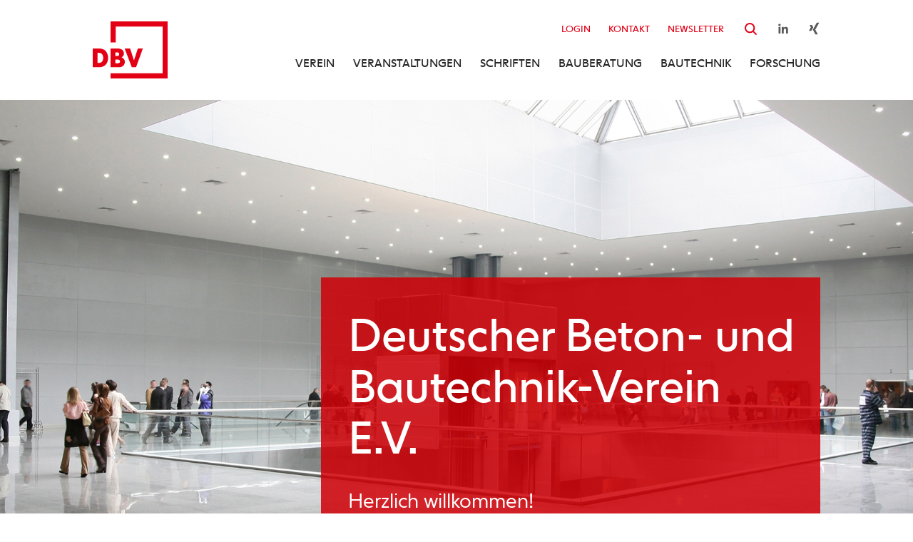

--- FILE ---
content_type: text/html; charset=utf-8
request_url: https://www.betonverein.de/upload/pdf/Fachthemen/Ausbildungsbeirat-Beton/Ausbildungsordnung.pdf
body_size: 1017
content:
<!DOCTYPE html><html><head><meta charSet="utf-8"/><meta name="viewport" content="width=device-width"/><title>Deutscher Beton- und Bautechnik-Verein E.V.</title><meta property="og:title" content="Deutscher Beton- und Bautechnik-Verein E.V."/><meta property="og:description" content="Als technisch-wissenschaftlicher Verein der deutschen Bauwirtschaft mit mehr als 550 Mitgliedern beschäftigen wir uns mit dem Betonbau, den übergeordneten Fragen der Bautechnik und mit deren Weiterentwicklung in deutschen und europäischen Netzwerken."/><meta property="og:image" content="http://127.0.0.1:3000/dbv-meta.jpg"/><meta property="og:url" content="http://127.0.0.1:3000/"/><meta name="next-head-count" content="7"/><link rel="preload" href="/_next/static/css/e1e7e6698a116af0.css" as="style"/><link rel="stylesheet" href="/_next/static/css/e1e7e6698a116af0.css" data-n-g=""/><link rel="preload" href="/_next/static/css/7a2ac23f4ef7df37.css" as="style"/><link rel="stylesheet" href="/_next/static/css/7a2ac23f4ef7df37.css" data-n-p=""/><noscript data-n-css=""></noscript><script defer="" nomodule="" src="/_next/static/chunks/polyfills-42372ed130431b0a.js"></script><script src="/_next/static/chunks/webpack-f164db4954bac6ec.js" defer=""></script><script src="/_next/static/chunks/framework-49c6cecf1f6d5795.js" defer=""></script><script src="/_next/static/chunks/main-fc56ac81e639fb5e.js" defer=""></script><script src="/_next/static/chunks/pages/_app-c6c2b9c0b359d218.js" defer=""></script><script src="/_next/static/chunks/173-5bb5c4c10e62cf2b.js" defer=""></script><script src="/_next/static/chunks/883-028f355e08c4650e.js" defer=""></script><script src="/_next/static/chunks/341-d18eef7b1dd41cab.js" defer=""></script><script src="/_next/static/chunks/490-77029352c4d6b1ac.js" defer=""></script><script src="/_next/static/chunks/787-e0798da173173151.js" defer=""></script><script src="/_next/static/chunks/pages/%5B...slug%5D-b31f86a86ba05f15.js" defer=""></script><script src="/_next/static/qmSRzUTzwH2StLTp1zdfL/_buildManifest.js" defer=""></script><script src="/_next/static/qmSRzUTzwH2StLTp1zdfL/_ssgManifest.js" defer=""></script></head><body><div id="__next"></div><script id="__NEXT_DATA__" type="application/json">{"props":{"frontendUrl":"http://127.0.0.1:3000","publicEnvVars":{"NEXT_PUBLIC_FRONTEND_URL":"https://betonverein.de","NEXT_PUBLIC_EMAILS":"webadmin@betonverein.de, muschelknautz@betonverein.de"},"__N_SSP":true,"pageProps":{"data":{"data":[],"meta":{"pagination":{"page":1,"pageSize":25,"pageCount":0,"total":0}}},"siteTitle":null,"siteMeta":null,"siteUrl":null,"siteImage":null,"frontendUrl":"http://127.0.0.1:3000"}},"page":"/[...slug]","query":{"slug":["upload","pdf","Fachthemen","Ausbildungsbeirat-Beton","Ausbildungsordnung.pdf"]},"buildId":"qmSRzUTzwH2StLTp1zdfL","isFallback":false,"isExperimentalCompile":false,"gssp":true,"appGip":true,"scriptLoader":[]}</script></body></html>

--- FILE ---
content_type: text/html; charset=utf-8
request_url: https://www.betonverein.de/home
body_size: 11184
content:
<!DOCTYPE html><html><head><meta charSet="utf-8"/><meta name="viewport" content="width=device-width"/><title>Deutscher Beton- und Bautechnik-Verein E.V.</title><meta property="og:title" content="Deutscher Beton- und Bautechnik-Verein E.V."/><meta property="og:description" content="Der Deutsche Beton- und Bautechnik-Verein e. V. (DBV) ist ein eingetragener gemeinnütziger deutscher technisch-wissenschaftlicher Verein mit Sitz in Berlin. Zweck des Vereins ist die Förderung von Wissenschaft und Forschung auf dem Gebiet des Bauwesens."/><meta property="og:image" content="http://127.0.0.1:3000/dbv-meta.jpg"/><meta property="og:url" content="http://127.0.0.1:3000/home"/><meta name="next-head-count" content="7"/><link rel="preload" href="/_next/static/css/e1e7e6698a116af0.css" as="style"/><link rel="stylesheet" href="/_next/static/css/e1e7e6698a116af0.css" data-n-g=""/><link rel="preload" href="/_next/static/css/7a2ac23f4ef7df37.css" as="style"/><link rel="stylesheet" href="/_next/static/css/7a2ac23f4ef7df37.css" data-n-p=""/><noscript data-n-css=""></noscript><script defer="" nomodule="" src="/_next/static/chunks/polyfills-42372ed130431b0a.js"></script><script src="/_next/static/chunks/webpack-f164db4954bac6ec.js" defer=""></script><script src="/_next/static/chunks/framework-49c6cecf1f6d5795.js" defer=""></script><script src="/_next/static/chunks/main-fc56ac81e639fb5e.js" defer=""></script><script src="/_next/static/chunks/pages/_app-c6c2b9c0b359d218.js" defer=""></script><script src="/_next/static/chunks/173-5bb5c4c10e62cf2b.js" defer=""></script><script src="/_next/static/chunks/883-028f355e08c4650e.js" defer=""></script><script src="/_next/static/chunks/341-d18eef7b1dd41cab.js" defer=""></script><script src="/_next/static/chunks/490-77029352c4d6b1ac.js" defer=""></script><script src="/_next/static/chunks/787-e0798da173173151.js" defer=""></script><script src="/_next/static/chunks/pages/%5B...slug%5D-b31f86a86ba05f15.js" defer=""></script><script src="/_next/static/qmSRzUTzwH2StLTp1zdfL/_buildManifest.js" defer=""></script><script src="/_next/static/qmSRzUTzwH2StLTp1zdfL/_ssgManifest.js" defer=""></script></head><body><div id="__next"></div><script id="__NEXT_DATA__" type="application/json">{"props":{"frontendUrl":"http://127.0.0.1:3000","publicEnvVars":{"NEXT_PUBLIC_FRONTEND_URL":"https://betonverein.de","NEXT_PUBLIC_EMAILS":"webadmin@betonverein.de, muschelknautz@betonverein.de"},"__N_SSP":true,"pageProps":{"data":{"data":[{"id":1,"attributes":{"Title":"Home","Slug":"home","SEO_Title":"Deutscher Beton- und Bautechnik-Verein E.V.","SEO_Description":"Der Deutsche Beton- und Bautechnik-Verein e. V. (DBV) ist ein eingetragener gemeinnütziger deutscher technisch-wissenschaftlicher Verein mit Sitz in Berlin. Zweck des Vereins ist die Förderung von Wissenschaft und Forschung auf dem Gebiet des Bauwesens.","Rubrik":null,"createdAt":"2021-05-05T22:25:36.837Z","updatedAt":"2026-01-14T10:41:33.620Z","publishedAt":"2021-10-07T14:16:15.482Z","Components":[{"id":2,"__component":"wc.header-comp","Title":"Deutscher Beton- und Bautechnik-Verein E.V. ","Copy":"Herzlich willkommen!","StageType":"Large","InfoboxPosition":"Right","Link":null,"Stage_S":{"data":null},"Stage_M":{"data":null},"Stage_L":{"data":{"id":205,"attributes":{"name":"Header-2.jpg","alternativeText":"","caption":"","width":2005,"height":807,"formats":{"large":{"ext":".jpg","url":"/uploads/large_Header_2_5778b98c8c.jpg","hash":"large_Header_2_5778b98c8c","mime":"image/jpeg","name":"large_Header-2.jpg","path":null,"size":56.82,"width":1000,"height":402},"small":{"ext":".jpg","url":"/uploads/small_Header_2_5778b98c8c.jpg","hash":"small_Header_2_5778b98c8c","mime":"image/jpeg","name":"small_Header-2.jpg","path":null,"size":23.97,"width":500,"height":201},"medium":{"ext":".jpg","url":"/uploads/medium_Header_2_5778b98c8c.jpg","hash":"medium_Header_2_5778b98c8c","mime":"image/jpeg","name":"medium_Header-2.jpg","path":null,"size":38.62,"width":750,"height":302},"thumbnail":{"ext":".jpg","url":"/uploads/thumbnail_Header_2_5778b98c8c.jpg","hash":"thumbnail_Header_2_5778b98c8c","mime":"image/jpeg","name":"thumbnail_Header-2.jpg","path":null,"size":13.17,"width":245,"height":99}},"hash":"Header_2_5778b98c8c","ext":".jpg","mime":"image/jpeg","size":902.94,"url":"/uploads/Header_2_5778b98c8c.jpg","previewUrl":null,"provider":"local","provider_metadata":null,"createdAt":"2021-09-06T13:01:58.999Z","updatedAt":"2025-11-12T11:25:18.178Z"}}}},{"id":1,"__component":"wc.intro-copy-comp","Copy":"Als technisch-wissenschaftlicher Verein der deutschen Bauwirtschaft mit mehr als 500 Mitgliedern beschäftigen wir uns mit dem Betonbau, den übergeordneten Fragen der Bautechnik und mit deren Weiterentwicklung in deutschen und europäischen Netzwerken. Wir fördern Wissenschaft und Forschung durch Bauberatungen, Veranstaltungen, Publikationen und Gremienarbeit."},{"id":1,"__component":"wc.press-preview","Title":"Pressemitteilungen","AllEntriesURL":"\u003e Alle Pressemitteilungen","linkTitle":null,"showLink":null,"press_releases":{"data":[{"id":64,"attributes":{"Title":"Konrad Bergmeister mit der Emil-Mörsch-Denkmünze des  DBV ausgezeichnet","Copy":"\u003cp\u003eDer Deutsche Beton- und Bautechnik-Verein E.V. (DBV) hat o. Univ.-Prof. Dipl.-Ing. M. Sc. Dr. techn. Dr. phil. PhD DDr.-Ing. E. h. Konrad Bergmeister mit der höchsten Auszeichnung des Vereins, der \u003ca href=\"https://www.betonverein.de/emil-moersch-denkmuenze\"\u003eEmil-Mörsch-Denkmünze\u003c/a\u003e, geehrt. Die Verleihung durch den DBV-Vorsitzenden Dr. Matthias Jacob erfolgte im Rahmen der Eröffnungsveranstaltung des \u003ca href=\"https://bautechniktag.de/\"\u003eDeutschen Bautechnik-Tages\u003c/a\u003e am 20. März 2025 in Stuttgart.\u0026nbsp;\u003c/p\u003e\u003cp\u003e\u0026nbsp;\u003c/p\u003e\u003cp\u003eIn seiner Laudatio zitierte Dr. Matthias Jacob aus der Urkunde, die Konrad Bergmeister wie folgt würdigt: „Als Wissenschaftler, Bauherr, Planer und Publizist vereint er gleich vier Rollen des Bauingenieurs in einer Person auf besondere Art und Weise. Er ist Akteur in Forschung und Lehre, vermittelt mit tiefgreifender Praxiserfahrung sein Wissen als Planer mit eigenem Büro und steuert als verantwortlicher und leitender Ingenieur wichtige Großprojekte des Infrastrukturbaus. Umrahmt wird sein Wirken von umfassenden Tätigkeiten als Herausgeber renommierter Standardwerke und Autor zahlreicher wissenschaftlicher Fachbeiträge. Wegen seiner herausragenden Erfahrung ist er nicht nur im gesamten deutschsprachigen Raum, sondern europaweit und auch international in der Academia, bei staatlichen und supranationalen Institutionen sowie bei Fachorganisationen als wichtiger Rat- und Impulsgeber gefragt. Mit seinem breit gefächerten und interdisziplinären Wirken hat er in der Tradition Emil Mörschs das Ansehen des Bauingenieurs in Fachwelt und Gesellschaft in hervorragender Weise gemehrt.“\u003c/p\u003e\u003cp\u003e\u0026nbsp;\u003c/p\u003e\u003cp\u003e\u0026nbsp;\u003c/p\u003e\u003ch3\u003e„Die Zukunft unserer Erde hängt von unserem Handeln ab.“\u003c/h3\u003e\u003cp\u003e\u0026nbsp;\u003c/p\u003e\u003cp\u003e„Mit großer Demut und höchster Wertschätzung“ bedankte sich Professor Konrad Bergmeister „für diese einzigartige Anerkennung“. Emil Mörsch und die bisherigen 49 Preisträger hätten durch „profunde Forschung, durch enorm viel strukturierte, experimentelle und in den letzten Jahrzehnten numerische Untersuchungen die Innovationen im Betonbau vorangetrieben“. Das seien jedoch keine Einzelleistungen gewesen. Er appellierte daher an das Publikum, gemeinsam viel schneller, effizienter und verantwortlich für die nächste Generation die Erkenntnisse unter Berücksichtigung aller Wissenschaften in die Praxis zu führen. Professor Bergmeister schloss mit den eindrücklichen Worten: „Die Zukunft unserer Erde hängt von unserem Handeln ab.“\u003c/p\u003e\u003cp\u003e\u0026nbsp;\u003c/p\u003e\u003cp\u003e\u003cimg src=\"/api/strapi/files/uploads/Emil_Moersch_Denkmuenze_Konrad_Bergmeister_5e1fb58af5.jpg\" alt=\"Der DBV-Vorsitzende Dr. Matthias Jacob überreicht die Emil-Mörsch-Denkmünze an  Professor Konrad Bergmeister\" srcset=\"/api/strapi/files/uploads/thumbnail_Emil_Moersch_Denkmuenze_Konrad_Bergmeister_5e1fb58af5.jpg 234w,/api/strapi/files/uploads/small_Emil_Moersch_Denkmuenze_Konrad_Bergmeister_5e1fb58af5.jpg 500w,/api/strapi/files/uploads/medium_Emil_Moersch_Denkmuenze_Konrad_Bergmeister_5e1fb58af5.jpg 750w,/api/strapi/files/uploads/large_Emil_Moersch_Denkmuenze_Konrad_Bergmeister_5e1fb58af5.jpg 1000w,\" sizes=\"100vw\" width=\"1949\" height=\"1299\"\u003e\u003cbr\u003eDer DBV-Vorsitzende Dr. Matthias Jacob überreicht die Emil-Mörsch-Denkmünze an Professor Konrad Bergmeister, © DBV/Heidi Scherm\u003c/p\u003e\u003cp\u003e\u0026nbsp;\u003c/p\u003e\u003ch3\u003eEmil-Mörsch-Denkmünze – die höchste Auszeichnung des DBV\u003c/h3\u003e\u003cp\u003e\u0026nbsp;\u003c/p\u003e\u003cp\u003eMit der Emil-Mörsch-Denkmünze ehrt der DBV Persönlichkeiten, die sich durch besondere Leistungen auf dem Gebiet des Betonbaus ausgezeichnet und diese Bauart gefördert haben. Die Denkmünze wird seit 1938 verliehen und ist dem Andenken an diesen hervorragenden Wissenschaftler und Bahnbrecher auf dem Gebiet des Beton und Stahlbetonbaus gewidmet.\u0026nbsp;\u003c/p\u003e\u003cp\u003e\u0026nbsp;\u003c/p\u003e\u003cp\u003eEine Liste aller bisherigen Träger ist veröffentlicht unter \u003ca href=\"www.betonverein.de/emil-moersch-denkmuenze\"\u003ebetonverein.de/emil-moersch-denkmuenze\u003c/a\u003e.\u003c/p\u003e","Date":"2025-04-07","Category":"Verein","Subline":null,"createdAt":"2025-04-07T09:44:03.814Z","updatedAt":"2025-04-07T10:11:53.879Z","publishedAt":"2025-04-07T09:44:37.700Z"}},{"id":65,"attributes":{"Title":"DBV-Heft 55 „BBQ-Anwendungsfälle nach DIN 1045 – Beispielsammlung“","Copy":"\u003cp\u003eDer Deutsche Beton- und Bautechnik-Verein E.V. (DBV) hat seine Heftreihe erweitert und das \u003ca href=\"https://www.betonverein.de/bbq-anwendungsfaelle-nach-din-1045-beispielsammlung\"\u003eDBV-Heft 55 „BBQ-Anwendungsfälle nach DIN 1045 – Beispielsammlung“\u003c/a\u003e herausgegeben. Das neue DBV-Heft 55 wurde erstmals beim Deutschen Bautechnik-Tag im März 2025 in Stuttgart vorgestellt. Es richtet sich an Bauherren, Planer, Bauausführende, BBQ-Koordinatoren, Sachverständige, fachkundige Personen, Architekten und Bauherren.\u0026nbsp;\u003c/p\u003e\u003cp\u003e\u0026nbsp;\u003c/p\u003e\u003cp\u003eIm August 2023 wurde die neue DIN 1045 veröffentlicht und zwischenzeitlich in fast allen Bundesländern bauaufsichtlich eingeführt. Die wesentliche Neuerung ist das Betonbauqualitätskonzept (BBQ-Konzept). Das Ziel des BBQ-Konzepts ist, die Qualität von Betontragwerken insgesamt zu verbessern. Bei Bauwerken bzw. Bauteilen mit erhöhter Komplexität oder speziellen Anforderungen (BBQ-Klassen E und S) ist nach neuer DIN 1045-1000 in den Planungs- und Ausführungsphasen eine verbindliche Kommunikation erforderlich.\u003c/p\u003e\u003cp\u003e\u0026nbsp;\u003c/p\u003e\u003cp\u003e\u0026nbsp;\u003c/p\u003e\u003ch3\u003eBeispielsammlung für planende und ausführende Ingenieur:innen\u003c/h3\u003e\u003cp\u003e\u0026nbsp;\u003c/p\u003e\u003cp\u003eDas neue DBV-Heft 55 in Form einer Beispielsammlung gibt den planenden und ausführenden Ingenieur:innen in der Praxis eine Hilfestellung und Anregung für die eigenverantwortliche Projektarbeit, insbesondere zur Durchführung der BBQ-Fachgespräche und beim Erstellen des Betonbaukonzepts. Die Beispiele sind so aufbereitet, dass sie vom Grundsatz her auf alle in der DIN 1045-1000, Tabelle 2 enthaltenen Fälle bzw. auf weitere Fälle, z. B. gemäß \u003ca href=\"https://www.betonverein.de/dbv-merkblatt-bauzustaende-im-betonbau\"\u003eDBV-Merkblatt „Bauzustände im Betonbau“\u003c/a\u003e, übertragen werden können.\u0026nbsp;\u003c/p\u003e\u003cp\u003e\u0026nbsp;\u003c/p\u003e\u003cp\u003eDie Beispielsammlung sollte zusammen mit der DIN 1045er-Normenreihe und den Hinweisen und Empfehlungen im \u003ca href=\"https://www.betonverein.de/dbv-merkblatt-umsetzung-des-bbq-konzepts-nach-din-1045\"\u003eDBV-Merkblatt „Umsetzung des BBQ-Konzepts nach DIN 1045“\u003c/a\u003e Fassung März 2024 angewendet werden.\u003c/p\u003e\u003cp\u003e\u0026nbsp;\u003c/p\u003e\u003cp\u003e\u003cimg class=\"image_resized\" style=\"aspect-ratio:1654/2339;width:44.52%;\" src=\"/api/strapi/files/uploads/Heft55_BBQ_Anwendungsfaelle_nach_DIN_1045_Beispielsammlung_5f9efb2b00.png\" alt=\"Heft 55, BBQ-Anwendungsfälle nach DIN 1045 – Beispielsammlung\" srcset=\"/api/strapi/files/uploads/thumbnail_Heft55_BBQ_Anwendungsfaelle_nach_DIN_1045_Beispielsammlung_5f9efb2b00.png 110w,/api/strapi/files/uploads/small_Heft55_BBQ_Anwendungsfaelle_nach_DIN_1045_Beispielsammlung_5f9efb2b00.png 354w,/api/strapi/files/uploads/medium_Heft55_BBQ_Anwendungsfaelle_nach_DIN_1045_Beispielsammlung_5f9efb2b00.png 530w,/api/strapi/files/uploads/large_Heft55_BBQ_Anwendungsfaelle_nach_DIN_1045_Beispielsammlung_5f9efb2b00.png 707w,\" sizes=\"100vw\" width=\"1654\" height=\"2339\"\u003e\u003c/p\u003e\u003cp\u003eDBV-Heft 55 „BBQ-Anwendungsfälle nach DIN 1045“\u0026nbsp;\u003cbr\u003eFassung März 2025\u0026nbsp;\u003cbr\u003e52 Seiten, A4, broschiert\u0026nbsp;\u003cbr\u003ePreis: 74,90 €, 37,45 € für DBV-Mitglieder\u0026nbsp;\u003c/p\u003e\u003cp\u003e\u0026nbsp;\u003c/p\u003e\u003ch3\u003eBestellungen\u0026nbsp;\u003c/h3\u003e\u003cul\u003e\u003cli\u003eGedruckte Ausgaben oder Kombiprodukt „BuchPlus\" als Buch und E-Book/PDF: \u003ca href=\"https://www.baufachinformation.de/bbq-anwendungsfaelle-nach-din-1045/256288\"\u003ebaufachinformation.de/dbv\u003c/a\u003e\u003c/li\u003e\u003cli\u003eE-Book/PDF: \u003ca href=\"https://www.baufachinformation.de/bbq-anwendungsfaelle-nach-din-1045/256288?variant=dbv_63E\"\u003ebaufachinformation.de/dbv\u003c/a\u003e oder \u003ca href=\"https://www.dinmedia.de/de/technische-regel/dbv-heft-nr-55/390727519\"\u003edinmedia.de\u003c/a\u003e\u003c/li\u003e\u003cli\u003eOnline-Abo mit allen Neuerscheinungen: \u003ca href=\"https://www.baufachinformation.de/dbv-abo\"\u003ebaufachinformation.de/dbv-abo\u003c/a\u003e\u003c/li\u003e\u003c/ul\u003e","Date":"2025-04-08","Category":"Schriften","Subline":"Neuerscheinung für Planende, Bauausführende, BBQ-Koordinatoren, Sachverständige, fachkundige Personen, Architekten und Bauherren","createdAt":"2025-04-07T10:23:41.152Z","updatedAt":"2026-01-07T10:56:07.259Z","publishedAt":"2025-04-08T07:00:00.000Z"}},{"id":66,"attributes":{"Title":"DBV-Mitgliederversammlung und Vorstandswahlen","Copy":"\u003cp\u003eAm 19. März 2025 fand die turnusgemäß alle zwei Jahre anstehende Mitgliederversammlung des Deutschen Beton- und Bautechnik-Vereins E.V. (DBV) im ICS Stuttgart statt. Mehr als 60 Vertreter:innen der ordentlichen und außerordentlichen Vereinsmitglieder waren der Einladung nach Stuttgart gefolgt.\u0026nbsp;\u003c/p\u003e\u003cp\u003e\u0026nbsp;\u003c/p\u003e\u003cp\u003eEinstimmig und für eine 4. Amtszeit zum DBV-Vorsitzenden gewählt wurde Dr. Matthias Jacob, Geschäftsführer der Implenia Hochbau GmbH. Seine Stellvertreter im Gesetzlichen Vorstand des DBV sind als 1. Stellvertretender Vorsitzender Markus Landgraf, Mitglied des Vorstands der Ed. Züblin AG. Neu in das Amt des 2. Stellvertretenden Vorsitzenden wurde Ken Kämpf gewählt, Geschäftsführer der GP Hoch- und Ingenieurbau GmbH.\u0026nbsp;\u003c/p\u003e\u003cp\u003e\u0026nbsp;\u003c/p\u003e\u003cp\u003eMit Dank für die stets angenehme und konstruktive Zusammenarbeit wurde Professor Michael Blaschko aus dem Amt des 1. Stellvertretenden DBV-Vorsitzenden verabschiedet.\u0026nbsp;\u003c/p\u003e\u003cp\u003e\u0026nbsp;\u003c/p\u003e\u003cp\u003ePünktlich zur 87. Ordentlichen Mitgliederversammlung erschien der DBV-Tätigkeitsbericht 2023/2024. Die aktuelle Ausgabe beleuchtet unter dem Motto „125 Jahre gemeinsam innovativ\" die Jahre 2023 und 2024 und greift das 125-jährige Jubiläum und Themen wie Nachhaltiges Bauen mit Beton, Forschung, Digitalisierung, Standardisierung, Automatisierung und Effizienz im Betonbau auf. Darüber hinaus enthält der Bericht Zahlen, Daten und prägende Meilensteine des DBV. Der Tätigkeitsbericht ist kostenfrei als Download verfügbar: \u003ca href=\"www.betonverein.de/taetigkeitsberichte\"\u003ebetonverein.de/taetigkeitsberichte\u003c/a\u003e\u003c/p\u003e\u003cp\u003e\u0026nbsp;\u003c/p\u003e\u003cp\u003e\u0026nbsp;\u003c/p\u003e\u003ch3\u003eDBV: Ergebnisse der Vorstandswahl 2025 für die Amtszeit bis 2027\u003c/h3\u003e\u003cp\u003e\u0026nbsp;\u003c/p\u003e\u003cp\u003e\u003cstrong\u003eVorsitzender\u0026nbsp;\u003c/strong\u003e\u003c/p\u003e\u003cp\u003e\u003cstrong\u003eDr.-Ing. Matthias Jacob\u0026nbsp;\u003c/strong\u003e\u003c/p\u003e\u003cp\u003eCountry President Germany, Geschäftsführer der Implenia Hochbau GmbH, Raunheim\u0026nbsp;\u003c/p\u003e\u003cp\u003e\u0026nbsp;\u003c/p\u003e\u003cp\u003e\u003cstrong\u003e1. Stellvertretender Vorsitzender\u0026nbsp;\u003c/strong\u003e\u003c/p\u003e\u003cp\u003e\u003cstrong\u003eDipl.-Ing. Markus Landgraf\u003c/strong\u003e\u0026nbsp;\u003c/p\u003e\u003cp\u003eMitglied des Vorstands, Ed. Züblin AG, Stuttgart\u0026nbsp;\u003c/p\u003e\u003cp\u003e\u0026nbsp;\u003c/p\u003e\u003cp\u003e\u003cstrong\u003e2. Stellvertretender Vorsitzender\u0026nbsp;\u003c/strong\u003e\u003c/p\u003e\u003cp\u003e\u003cstrong\u003eDipl.-Ing. Ken Kämpf\u0026nbsp;\u003c/strong\u003e\u003c/p\u003e\u003cp\u003eGeschäftsführer der GP Hoch- und Ingenieurbau GmbH, Hannover\u0026nbsp;\u003c/p\u003e\u003cp\u003e\u0026nbsp;\u003c/p\u003e\u003cp\u003e\u0026nbsp;\u003c/p\u003e\u003cp\u003e\u003cstrong\u003eWeitere Vorstandsmitglieder\u0026nbsp;\u003c/strong\u003e\u003c/p\u003e\u003cp\u003e\u0026nbsp;\u003c/p\u003e\u003cp\u003e\u003cstrong\u003eProf. Dr.-Ing. Jan Akkermann\u0026nbsp;\u003c/strong\u003e\u003c/p\u003e\u003cp\u003eGeschäftsführer der KREBS+KIEFER Ingenieure GmbH, Karlsruhe\u0026nbsp;\u003c/p\u003e\u003cp\u003e\u0026nbsp;\u003c/p\u003e\u003cp\u003e\u003cstrong\u003eDipl.-Ing. Nina Baden-Wassmann\u0026nbsp;\u003c/strong\u003e\u003c/p\u003e\u003cp\u003eGeschäftsführende Gesellschafterin der Schüßler-Plan GmbH, Düsseldorf\u0026nbsp;\u003c/p\u003e\u003cp\u003e\u0026nbsp;\u003c/p\u003e\u003cp\u003e\u003cstrong\u003eDipl.-Ing. Hans-Jörg Beier\u0026nbsp;\u003c/strong\u003e\u003c/p\u003e\u003cp\u003eZentralbereichsleiter Geschäftsbereich Infrastruktur Mitte, Max Bögl Firmengruppe, Neumarkt\u0026nbsp;\u003c/p\u003e\u003cp\u003e\u0026nbsp;\u003c/p\u003e\u003cp\u003e\u003cstrong\u003eDipl.-Ing. Dirk Bennje\u0026nbsp;\u003c/strong\u003e\u003c/p\u003e\u003cp\u003eSpartenleiter Technical Division der Hamburg Port Authority AöR, Hamburg\u0026nbsp;\u003c/p\u003e\u003cp\u003e\u0026nbsp;\u003c/p\u003e\u003cp\u003e\u003cstrong\u003eDipl.-Ing. Markus Buchhorn\u0026nbsp;\u003c/strong\u003e\u003c/p\u003e\u003cp\u003eTechnischer Geschäftsführer der AUG. PRIEN Bauunternehmung (GmbH \u0026amp; Co. KG), Hamburg\u0026nbsp;\u003c/p\u003e\u003cp\u003e\u0026nbsp;\u003c/p\u003e\u003cp\u003e\u003cstrong\u003eDipl.-Ing. Hubertus Dreßler\u0026nbsp;\u003c/strong\u003e\u003c/p\u003e\u003cp\u003eSprecher der Geschäftsführung der Dreßler Bau GmbH, Aschaffenburg\u003c/p\u003e\u003cp\u003e\u0026nbsp;\u003c/p\u003e\u003cp\u003e\u003cstrong\u003eDr.-Ing. Christian Gläser\u0026nbsp;\u003c/strong\u003e\u003c/p\u003e\u003cp\u003eGeschäftsführer der DYWIDAG-Systems International GmbH, Unterschleißheim\u0026nbsp;\u003c/p\u003e\u003cp\u003e\u0026nbsp;\u003c/p\u003e\u003cp\u003e\u003cstrong\u003eDipl.-Ing. Claude-Patrick Jeutter\u0026nbsp;\u003c/strong\u003e\u003c/p\u003e\u003cp\u003eTechnischer Geschäftsführer der PORR GmbH \u0026amp; Co. KGaA, München\u0026nbsp;\u003c/p\u003e\u003cp\u003e\u0026nbsp;\u003c/p\u003e\u003cp\u003e\u003cstrong\u003eDipl.-Ing. Christian Knell\u0026nbsp;\u003c/strong\u003e\u003c/p\u003e\u003cp\u003eSprecher Geschäftsleitung Deutschland der Heidelberg Materials AG, Heidelberg\u0026nbsp;\u003c/p\u003e\u003cp\u003e\u0026nbsp;\u003c/p\u003e\u003cp\u003e\u003cstrong\u003eDipl.-Ing. (FH) Frank Menz\u0026nbsp;\u003c/strong\u003e\u003c/p\u003e\u003cp\u003eGeschäftsführer der BUSSE BAU GmbH, Magdeburg\u0026nbsp;\u003c/p\u003e\u003cp\u003e\u0026nbsp;\u003c/p\u003e\u003cp\u003e\u003cstrong\u003eProf. Dr.-Ing. Julian Meyer\u0026nbsp;\u003c/strong\u003e\u003c/p\u003e\u003cp\u003eGeschäftsführer der HOCHTIEF Engineering GmbH, Frankfurt am Main\u0026nbsp;\u003c/p\u003e\u003cp\u003e\u0026nbsp;\u003c/p\u003e\u003cp\u003e\u003cstrong\u003eDr.-Ing. Matthias Molter\u0026nbsp;\u003c/strong\u003e\u003c/p\u003e\u003cp\u003eVorstand der BREMER SE, Paderborn\u0026nbsp;\u003c/p\u003e\u003cp\u003e\u0026nbsp;\u003c/p\u003e\u003cp\u003e\u003cstrong\u003eDipl.-Ing. Stephan Schröther\u0026nbsp;\u003c/strong\u003e\u003c/p\u003e\u003cp\u003eGeschäftsführer der WOLFF \u0026amp; MÜLLER Ingenieurbau GmbH, Stuttgart\u0026nbsp;\u003c/p\u003e\u003cp\u003e\u0026nbsp;\u003c/p\u003e\u003cp\u003e\u003cstrong\u003eDr.-Ing. Anja Sternberg\u0026nbsp;\u003c/strong\u003e\u003c/p\u003e\u003cp\u003eBereichsleiterin Nord und Prokuristin der Wayss \u0026amp; Freytag Ingenieurbau AG, Hamburg\u0026nbsp;\u003c/p\u003e\u003cp\u003e\u0026nbsp;\u003c/p\u003e\u003cp\u003e\u003cstrong\u003eDipl.-Ing. Jörn Weichsel\u0026nbsp;\u003c/strong\u003e\u003c/p\u003e\u003cp\u003eProkurist und Technischer Leiter Ingenieurbau der LEONHARD WEISS GmbH \u0026amp; Co. KG, Langen\u0026nbsp;\u003c/p\u003e\u003cp\u003e\u0026nbsp;\u003c/p\u003e\u003cp\u003e\u003cstrong\u003eDr.-Ing. Markus Wetzel\u0026nbsp;\u003c/strong\u003e\u003c/p\u003e\u003cp\u003eGeschäftsführender Gesellschafter bei WETZEL \u0026amp; von SEHT Beratende Ingenieure Partnerschaft mbB, Hamburg\u0026nbsp;\u003c/p\u003e\u003cp\u003e\u0026nbsp;\u003c/p\u003e\u003cp\u003e\u003cstrong\u003eDipl.-Ing. Oliver Wolfbeiß\u0026nbsp;\u003c/strong\u003e\u003c/p\u003e\u003cp\u003eGeschäftsführer der weisenburger bau GmbH, Karlsruhe Kooptierte Vorstandsmitglieder\u0026nbsp;\u003c/p\u003e\u003cp\u003e\u0026nbsp;\u003c/p\u003e\u003cp\u003e\u003cstrong\u003eDr.-Ing. Katja Hüske\u0026nbsp;\u003c/strong\u003e\u003c/p\u003e\u003cp\u003eLeiterin Grundsätze Infrastrukturplanung und -projekte (I.IIG) der DB InfraGO AG, Frankfurt/M.\u003c/p\u003e\u003cp\u003e\u0026nbsp;\u003c/p\u003e\u003cp\u003e\u003cstrong\u003eDipl.-Ing. Dr. Peter Krammer\u0026nbsp;\u003c/strong\u003e\u003c/p\u003e\u003cp\u003eVorsitzender der Österreichischen Bautechnik Vereinigung (öbv) und Vorstandsvorsitzender der Swietelsky AG, Linz\u003c/p\u003e\u003cp\u003e\u0026nbsp;\u003c/p\u003e\u003cp\u003e\u003cimg src=\"/api/strapi/files/uploads/DBV_Vorstand_GF_e05d9654ce.jpg\" alt=\"DBV Vorstand, Geschäftsführung, Mitgliederversammlung 2025\" srcset=\"/api/strapi/files/uploads/thumbnail_DBV_Vorstand_GF_e05d9654ce.jpg 234w,/api/strapi/files/uploads/small_DBV_Vorstand_GF_e05d9654ce.jpg 500w,/api/strapi/files/uploads/medium_DBV_Vorstand_GF_e05d9654ce.jpg 750w,/api/strapi/files/uploads/large_DBV_Vorstand_GF_e05d9654ce.jpg 1000w,\" sizes=\"100vw\" width=\"1344\" height=\"896\"\u003e\u003c/p\u003e\u003cp\u003eDBV-Vorstand und Geschäftsführung, © DBV/Heidi Scherm\u003c/p\u003e\u003cp\u003e\u0026nbsp;\u003c/p\u003e\u003cp\u003e\u003cimg src=\"/api/strapi/files/uploads/DBV_gesetzl_Vorstand_GF_492e5fa899.jpg\" alt=\"DBV gesetzlicher Vorstand, Geschäftsführung, Mitgliederversammlung 2025\" srcset=\"/api/strapi/files/uploads/thumbnail_DBV_gesetzl_Vorstand_GF_492e5fa899.jpg 234w,/api/strapi/files/uploads/small_DBV_gesetzl_Vorstand_GF_492e5fa899.jpg 500w,/api/strapi/files/uploads/medium_DBV_gesetzl_Vorstand_GF_492e5fa899.jpg 750w,/api/strapi/files/uploads/large_DBV_gesetzl_Vorstand_GF_492e5fa899.jpg 1000w,\" sizes=\"100vw\" width=\"1536\" height=\"1024\"\u003e\u003c/p\u003e\u003cp\u003eBisheriger und neuer Gesetzlicher Vorstand sowie Geschäftsführung des DBV (v. l. n. r.):\u0026nbsp;\u003cbr\u003eKen Kämpf, 2. Stellvertretender Vorsitzender,\u0026nbsp;\u003cbr\u003eAnja Muschelknautz, Stellvertretende Geschäftsführerin,\u0026nbsp;\u003cbr\u003eDr. Matthias Jacob, Vorsitzender,\u0026nbsp;\u003cbr\u003eDr. Lars Meyer, Geschäftsführer,\u0026nbsp;\u003cbr\u003eProf. Michael Blaschko, ehemaliger 1. Stellvertretender Vorsitzender,\u0026nbsp;\u003cbr\u003eMarkus Landgraf, 1. Stellvertretender Vorsitzender\u0026nbsp;\u003cbr\u003e© DBV/Heidi Scherm\u003c/p\u003e","Date":"2025-04-09","Category":"Verein","Subline":null,"createdAt":"2025-04-07T14:59:36.385Z","updatedAt":"2025-04-09T07:00:00.099Z","publishedAt":"2025-04-09T07:00:00.000Z"}}]}},{"id":1,"__component":"wc.events-preview","Title":"Termine und Veranstaltungen","AllEntriesURL":"\u003e Alle Veranstaltungen","linkTitle":null,"showLink":null,"Events":{"data":[{"id":196,"attributes":{"Title":"WU-Bauwerke aus Beton","DateStart":"2026-01-20","DateEnd":"2026-01-22","CTA":"Mehr Informationen","Category":"VirtuellWebseminar","Info":"Webseminar für Bau-, Projekt-, Oberbauleiter, Tragwerks- und Objektplaner, Bauherren","DetailPage":"https://www.betonverein.de/dbv-webseminar-wu-bauwerke-aus-beton","Subline":"\u003cp\u003eWebseminar für Bau-, Projekt-, Oberbauleiter, Tragwerks- und Objektplaner, Bauherren\u003c/p\u003e","createdAt":"2024-10-01T09:10:56.182Z","updatedAt":"2025-10-08T06:48:53.468Z","publishedAt":"2025-10-08T06:48:53.463Z","Location":null}},{"id":187,"attributes":{"Title":"Dauerhaftigkeit von Parkbauten kompakt","DateStart":"2026-01-27","DateEnd":"2026-01-29","CTA":"Mehr Informationen","Category":"VirtuellWebseminar","Info":"Webseminar für Bau-, Projekt- und Oberbauleiter, Tragwerks- und Objektplaner, Bauherren, Sachverständige","DetailPage":"https://www.betonverein.de/dbv-webseminar-dauerhaftigkeit-von-parkbauten-kompakt","Subline":"\u003cp\u003eWebseminar für Bau-, Projekt- und Oberbauleiter, Tragwerks- und Objektplaner, Bauherren, Sachverständige\u003c/p\u003e","createdAt":"2024-06-14T09:13:40.332Z","updatedAt":"2025-10-09T06:39:25.755Z","publishedAt":"2025-10-08T06:43:11.313Z","Location":null}},{"id":180,"attributes":{"Title":"Für Auftraggeber, Architekten, Objektplaner: Die neue DIN 1045/BBQ - Wir beantworten Ihre Fragen","DateStart":"2026-01-28","DateEnd":"2026-01-28","CTA":"Mehr Informationen","Category":"LiveWebseminar","Info":"Live-Webseminar für Auftraggeber, Bauherren, Architekten und Objektplaner","DetailPage":"https://www.betonverein.de/live-webseminar-fuer-auftraggeber-die-neue-din-1045-bbq","Subline":"\u003cp\u003eLive-Webseminar für Auftraggeber, Bauherren, Architekten und Objektplaner\u003c/p\u003e","createdAt":"2024-06-14T09:13:40.332Z","updatedAt":"2025-10-06T05:51:39.013Z","publishedAt":"2025-09-29T09:30:05.713Z","Location":null}}]}},{"id":34,"__component":"wc.group-comp","GroupCompTitle":"","GroupThumbs":[{"id":409,"Title":null,"InternalLink":true,"ExternalUrl":"https://www.betonverein.de","RichTextTitle":"\u003cp\u003eKommen Sie in unser Team! Bauberatung, Referent:in, Projektleiter:in, Projekt-Controller:in gesucht\u003c/p\u003e","InternalWebsite":{"data":{"id":76,"attributes":{"Title":"Jobs","Slug":"jobs","SEO_Title":"DBV: Aktuelle Jobangebote beim Betonverein!","SEO_Description":"Kommen Sie in unser #nettesteam und gestalten Sie die #baufabrikderzukunft! Hier finden Sie die aktuellen Jobangebote beim Betonverein. ","Rubrik":"Verein","createdAt":"2021-06-03T15:40:57.502Z","updatedAt":"2025-12-01T10:25:19.139Z","publishedAt":"2021-06-03T15:45:52.107Z","PreviewImage":{"data":null}}}},"image":{"data":null}},{"id":135,"Title":"Rundschreiben","InternalLink":true,"ExternalUrl":"","RichTextTitle":null,"InternalWebsite":{"data":{"id":150,"attributes":{"Title":"DBV-Rundschreiben","Slug":"rundschreiben","SEO_Title":"DBV-Rundschreiben | Viermal jährlich für DBV-Mitglieder","SEO_Description":"Informationen rund um den Verein, Bauberatung, Bautechnik, Forschung, Gremien, Schriften, Mitglieder und die Baufabrik der Zukunft! ","Rubrik":"Verein","createdAt":"2022-04-13T15:39:39.023Z","updatedAt":"2025-12-05T10:33:16.679Z","publishedAt":"2022-06-27T21:43:12.682Z","PreviewImage":{"data":{"id":97,"attributes":{"name":"dbv-teaser-16x10-verein-rundschreiben-copyright-dbv.jpg","alternativeText":"","caption":"","width":1600,"height":1000,"formats":{"large":{"ext":".jpg","url":"/uploads/large_dbv_teaser_16x10_verein_rundschreiben_copyright_dbv_8c1f4a3fd2.jpg","hash":"large_dbv_teaser_16x10_verein_rundschreiben_copyright_dbv_8c1f4a3fd2","mime":"image/jpeg","name":"large_dbv-teaser-16x10-verein-rundschreiben-copyright-dbv.jpg","path":null,"size":106.31,"width":1000,"height":625},"small":{"ext":".jpg","url":"/uploads/small_dbv_teaser_16x10_verein_rundschreiben_copyright_dbv_8c1f4a3fd2.jpg","hash":"small_dbv_teaser_16x10_verein_rundschreiben_copyright_dbv_8c1f4a3fd2","mime":"image/jpeg","name":"small_dbv-teaser-16x10-verein-rundschreiben-copyright-dbv.jpg","path":null,"size":24.97,"width":500,"height":313},"medium":{"ext":".jpg","url":"/uploads/medium_dbv_teaser_16x10_verein_rundschreiben_copyright_dbv_8c1f4a3fd2.jpg","hash":"medium_dbv_teaser_16x10_verein_rundschreiben_copyright_dbv_8c1f4a3fd2","mime":"image/jpeg","name":"medium_dbv-teaser-16x10-verein-rundschreiben-copyright-dbv.jpg","path":null,"size":55.6,"width":750,"height":469},"thumbnail":{"ext":".jpg","url":"/uploads/thumbnail_dbv_teaser_16x10_verein_rundschreiben_copyright_dbv_8c1f4a3fd2.jpg","hash":"thumbnail_dbv_teaser_16x10_verein_rundschreiben_copyright_dbv_8c1f4a3fd2","mime":"image/jpeg","name":"thumbnail_dbv-teaser-16x10-verein-rundschreiben-copyright-dbv.jpg","path":null,"size":7.05,"width":245,"height":153}},"hash":"dbv_teaser_16x10_verein_rundschreiben_copyright_dbv_8c1f4a3fd2","ext":".jpg","mime":"image/jpeg","size":260.49,"url":"/uploads/dbv_teaser_16x10_verein_rundschreiben_copyright_dbv_8c1f4a3fd2.jpg","previewUrl":null,"provider":"local","provider_metadata":null,"createdAt":"2021-06-25T11:10:36.907Z","updatedAt":"2025-10-16T17:03:20.152Z"}}}}}},"image":{"data":null}},{"id":806,"Title":null,"InternalLink":true,"ExternalUrl":"https://www.betonverein.de/bbq-anwendungsfaelle-nach-din-1045-beispielsammlung","RichTextTitle":"\u003cp style=\"margin-left:0px;\"\u003eDBV-Heft 55 „BBQ-Anwendungsfälle nach DIN 1045 – Beispielsammlung\u003c/p\u003e","InternalWebsite":{"data":{"id":309,"attributes":{"Title":"DBV-Heft 55 BBQ-Anwendungsfälle nach DIN 1045 – Beispielsammlung","Slug":"bbq-anwendungsfaelle-nach-din-1045-beispielsammlung","SEO_Title":"BBQ-Anwendungsfälle nach DIN 1045 – Beispielsammlung","SEO_Description":"DBV-Heft 55 – Die praxisnahe Beispielsammlung für die Anwendung der neuen DIN 1045 im Betonbau\nDas DBV-Heft 55 ist die ideale Unterstützung für alle, die sich mit den aktuellen Betonbau Normen beschäftigen. Die im August 2023 veröffentlichte DIN 1045-Normenreihe stellt viele Planende und Ausführende vor neue Herausforderungen – hier liefert das DBV-Heft 55 eine verständliche und praxisorientierte DIN 1045 Erklärung.\n\nDank des gebündelten Fachwissens der DBV-Expert:innen, die aktiv an der Normenentwicklung mitgewirkt haben, bietet die Beispielsammlung wertvolle Hilfestellungen für die Planung im Betonbau sowie für die Ausführung. Besonders nützlich ist das Heft bei der Durchführung von BBQ-Fachgesprächen und der Erstellung eines normgerechten Betonbau Konzepts.\n\nUm das volle Potenzial des DBV-Hefts 55 auszuschöpfen, empfiehlt sich die Anwendung zusammen mit der DIN 1045-Normenreihe und dem aktuellen DBV-Merkblatt \"Umsetzung des BBQ-Konzepts nach DIN 1045\" (Stand März 2024).","Rubrik":"Schriften","createdAt":"2025-03-07T10:09:16.644Z","updatedAt":"2025-09-08T07:52:04.302Z","publishedAt":"2025-03-20T12:35:40.085Z","PreviewImage":{"data":{"id":1052,"attributes":{"name":"dbv_teaser_heft 55_anwendungsfälle-bbq.pdf.png","alternativeText":"BBQ-Anwendungsfälle nach DIN 1045 – Beispielsammlung","caption":null,"width":1600,"height":1000,"formats":{"large":{"ext":".png","url":"/uploads/large_dbv_teaser_heft_55_anwendungsfaelle_bbq_pdf_dcccf06f40.png","hash":"large_dbv_teaser_heft_55_anwendungsfaelle_bbq_pdf_dcccf06f40","mime":"image/png","name":"large_dbv_teaser_heft 55_anwendungsfälle-bbq.pdf.png","path":null,"size":114.88,"width":1000,"height":625,"sizeInBytes":114884},"small":{"ext":".png","url":"/uploads/small_dbv_teaser_heft_55_anwendungsfaelle_bbq_pdf_dcccf06f40.png","hash":"small_dbv_teaser_heft_55_anwendungsfaelle_bbq_pdf_dcccf06f40","mime":"image/png","name":"small_dbv_teaser_heft 55_anwendungsfälle-bbq.pdf.png","path":null,"size":43.71,"width":500,"height":313,"sizeInBytes":43705},"medium":{"ext":".png","url":"/uploads/medium_dbv_teaser_heft_55_anwendungsfaelle_bbq_pdf_dcccf06f40.png","hash":"medium_dbv_teaser_heft_55_anwendungsfaelle_bbq_pdf_dcccf06f40","mime":"image/png","name":"medium_dbv_teaser_heft 55_anwendungsfälle-bbq.pdf.png","path":null,"size":77.94,"width":750,"height":469,"sizeInBytes":77941},"thumbnail":{"ext":".png","url":"/uploads/thumbnail_dbv_teaser_heft_55_anwendungsfaelle_bbq_pdf_dcccf06f40.png","hash":"thumbnail_dbv_teaser_heft_55_anwendungsfaelle_bbq_pdf_dcccf06f40","mime":"image/png","name":"thumbnail_dbv_teaser_heft 55_anwendungsfälle-bbq.pdf.png","path":null,"size":15.84,"width":245,"height":153,"sizeInBytes":15835}},"hash":"dbv_teaser_heft_55_anwendungsfaelle_bbq_pdf_dcccf06f40","ext":".png","mime":"image/png","size":44.94,"url":"/uploads/dbv_teaser_heft_55_anwendungsfaelle_bbq_pdf_dcccf06f40.png","previewUrl":null,"provider":"local","provider_metadata":null,"createdAt":"2025-04-07T08:00:38.356Z","updatedAt":"2025-10-16T17:05:23.894Z"}}}}}},"image":{"data":null}},{"id":623,"Title":"Die neue DIN 1045/BBQ - der DBV hilft!","InternalLink":true,"ExternalUrl":"https://www.betonverein.de","RichTextTitle":null,"InternalWebsite":{"data":{"id":322,"attributes":{"Title":"Die neue DIN 1045/BBQ - der DBV hilft!","Slug":"die-neue-din-1045-bbq-der-dbv-hilft","SEO_Title":"Die neue DIN 1045/BBQ - der DBV hilft!","SEO_Description":"Kernstück der neuen DIN 1045/BBQ ist die geregelte Kommunikation/Abstimmung in Form von Betonfachgesprächen und Betonbaukonzepten. Der DBV hilft Ihnen bei der Umsetzung des BBQ-Konzepts!","Rubrik":"Bautechnik","createdAt":"2025-07-23T09:26:53.686Z","updatedAt":"2025-12-05T10:45:25.983Z","publishedAt":"2025-07-23T09:26:55.678Z","PreviewImage":{"data":{"id":894,"attributes":{"name":"teaser_din1045_bbq_betonbauqualitätsklassen.jpg","alternativeText":"DIN 1045 | BBQ | BetonBauQualitätsklassen","caption":null,"width":1600,"height":1000,"formats":{"large":{"ext":".jpg","url":"/uploads/large_teaser_din1045_bbq_betonbauqualitaetsklassen_4ed81caa6a.jpg","hash":"large_teaser_din1045_bbq_betonbauqualitaetsklassen_4ed81caa6a","mime":"image/jpeg","name":"large_teaser_din1045_bbq_betonbauqualitätsklassen.jpg","path":null,"size":38.63,"width":1000,"height":625,"sizeInBytes":38628},"small":{"ext":".jpg","url":"/uploads/small_teaser_din1045_bbq_betonbauqualitaetsklassen_4ed81caa6a.jpg","hash":"small_teaser_din1045_bbq_betonbauqualitaetsklassen_4ed81caa6a","mime":"image/jpeg","name":"small_teaser_din1045_bbq_betonbauqualitätsklassen.jpg","path":null,"size":14.48,"width":500,"height":313,"sizeInBytes":14483},"medium":{"ext":".jpg","url":"/uploads/medium_teaser_din1045_bbq_betonbauqualitaetsklassen_4ed81caa6a.jpg","hash":"medium_teaser_din1045_bbq_betonbauqualitaetsklassen_4ed81caa6a","mime":"image/jpeg","name":"medium_teaser_din1045_bbq_betonbauqualitätsklassen.jpg","path":null,"size":25.88,"width":750,"height":469,"sizeInBytes":25879},"thumbnail":{"ext":".jpg","url":"/uploads/thumbnail_teaser_din1045_bbq_betonbauqualitaetsklassen_4ed81caa6a.jpg","hash":"thumbnail_teaser_din1045_bbq_betonbauqualitaetsklassen_4ed81caa6a","mime":"image/jpeg","name":"thumbnail_teaser_din1045_bbq_betonbauqualitätsklassen.jpg","path":null,"size":5.26,"width":245,"height":153,"sizeInBytes":5257}},"hash":"teaser_din1045_bbq_betonbauqualitaetsklassen_4ed81caa6a","ext":".jpg","mime":"image/jpeg","size":75.46,"url":"/uploads/teaser_din1045_bbq_betonbauqualitaetsklassen_4ed81caa6a.jpg","previewUrl":null,"provider":"local","provider_metadata":null,"createdAt":"2024-12-09T09:40:06.868Z","updatedAt":"2025-10-16T17:05:35.057Z"}}}}}},"image":{"data":null}},{"id":810,"Title":"Die fachkundige Person nach DIN 1045-1000","InternalLink":true,"ExternalUrl":"https://www.betonverein.de/fachkundige-person-nach-din-1045-1000","RichTextTitle":"","InternalWebsite":{"data":null},"image":{"data":null}},{"id":898,"Title":"DBV-Strategie 2030: Roadmap Digitalisierung ","InternalLink":true,"ExternalUrl":"https://www.betonverein.de","RichTextTitle":null,"InternalWebsite":{"data":{"id":330,"attributes":{"Title":"DBV-Strategie 2030: Roadmap Digitalisierung ","Slug":"roadmap-digitalisierung","SEO_Title":"DBV-Strategie 2030: Roadmap Digitalisierung ","SEO_Description":"Der DBV gestaltet nachhaltiges Bauen aktiv: Klimaschutz, Ressourcenschutz und Klimaresilienz durch Technik und Kooperation.","Rubrik":"AktualitaetPruefen","createdAt":"2022-06-28T12:19:18.415Z","updatedAt":"2026-01-06T10:57:19.618Z","publishedAt":"2025-10-15T07:30:54.907Z","PreviewImage":{"data":{"id":1168,"attributes":{"name":"teaser-roadmap-digitalisierung.jpg","alternativeText":null,"caption":null,"width":1600,"height":1000,"formats":{"large":{"ext":".jpg","url":"/uploads/large_teaser_roadmap_digitalisierung_ce7af46b11.jpg","hash":"large_teaser_roadmap_digitalisierung_ce7af46b11","mime":"image/jpeg","name":"large_teaser-roadmap-digitalisierung.jpg","path":null,"size":67.17,"width":1000,"height":625,"sizeInBytes":67170},"small":{"ext":".jpg","url":"/uploads/small_teaser_roadmap_digitalisierung_ce7af46b11.jpg","hash":"small_teaser_roadmap_digitalisierung_ce7af46b11","mime":"image/jpeg","name":"small_teaser-roadmap-digitalisierung.jpg","path":null,"size":18.18,"width":500,"height":313,"sizeInBytes":18182},"medium":{"ext":".jpg","url":"/uploads/medium_teaser_roadmap_digitalisierung_ce7af46b11.jpg","hash":"medium_teaser_roadmap_digitalisierung_ce7af46b11","mime":"image/jpeg","name":"medium_teaser-roadmap-digitalisierung.jpg","path":null,"size":40.17,"width":750,"height":469,"sizeInBytes":40175},"thumbnail":{"ext":".jpg","url":"/uploads/thumbnail_teaser_roadmap_digitalisierung_ce7af46b11.jpg","hash":"thumbnail_teaser_roadmap_digitalisierung_ce7af46b11","mime":"image/jpeg","name":"thumbnail_teaser-roadmap-digitalisierung.jpg","path":null,"size":5.31,"width":245,"height":153,"sizeInBytes":5313}},"hash":"teaser_roadmap_digitalisierung_ce7af46b11","ext":".jpg","mime":"image/jpeg","size":156.04,"url":"/uploads/teaser_roadmap_digitalisierung_ce7af46b11.jpg","previewUrl":null,"provider":"local","provider_metadata":null,"createdAt":"2026-01-06T10:57:16.081Z","updatedAt":"2026-01-06T10:57:16.081Z"}}}}}},"image":{"data":null}},{"id":899,"Title":"DBV-Strategie 2030: Roadmap Nachhaltigkeit ","InternalLink":true,"ExternalUrl":"https://www.betonverein.de","RichTextTitle":null,"InternalWebsite":{"data":null},"image":{"data":null}},{"id":881,"Title":"Deutscher Bautechnik-Tag","InternalLink":false,"ExternalUrl":"https://bautechniktag.de","RichTextTitle":"\u003cp\u003e\u0026nbsp;\u003c/p\u003e\u003cp\u003eAuf ein Wiedersehen beim #bautechniktag am 18. und 19. März 2027 in Hamburg.\u003c/p\u003e","InternalWebsite":{"data":null},"image":{"data":null}},{"id":658,"Title":"DBV-Merkblattsammlung","InternalLink":true,"ExternalUrl":"https://www.betonverein.de","RichTextTitle":null,"InternalWebsite":{"data":{"id":253,"attributes":{"Title":"DBV-Merkblattsammlung","Slug":"dbv-merkblattsammlung","SEO_Title":"DBV-Merkblattsammlung","SEO_Description":"DBV-Merkblätter und Sachstandberichte gedruckt oder im Online-Abo | Ab nur 319,00 Euro | Jetzt bestellen!","Rubrik":"Schriften","createdAt":"2023-11-03T14:36:09.446Z","updatedAt":"2025-04-25T09:13:22.847Z","publishedAt":"2023-11-24T14:41:57.518Z","PreviewImage":{"data":{"id":108,"attributes":{"name":"dbv-teaser-16x10-schriften-merkblaetter-copyright-dbv.png","alternativeText":"","caption":"","width":1600,"height":900,"formats":{"large":{"ext":".png","url":"/uploads/large_dbv_teaser_16x10_schriften_merkblaetter_copyright_dbv_9395b29bd8.png","hash":"large_dbv_teaser_16x10_schriften_merkblaetter_copyright_dbv_9395b29bd8","mime":"image/png","name":"large_dbv-teaser-16x10-schriften-merkblaetter-copyright-dbv.png","path":null,"size":412,"width":1000,"height":563},"small":{"ext":".png","url":"/uploads/small_dbv_teaser_16x10_schriften_merkblaetter_copyright_dbv_9395b29bd8.png","hash":"small_dbv_teaser_16x10_schriften_merkblaetter_copyright_dbv_9395b29bd8","mime":"image/png","name":"small_dbv-teaser-16x10-schriften-merkblaetter-copyright-dbv.png","path":null,"size":94.21,"width":500,"height":281},"medium":{"ext":".png","url":"/uploads/medium_dbv_teaser_16x10_schriften_merkblaetter_copyright_dbv_9395b29bd8.png","hash":"medium_dbv_teaser_16x10_schriften_merkblaetter_copyright_dbv_9395b29bd8","mime":"image/png","name":"medium_dbv-teaser-16x10-schriften-merkblaetter-copyright-dbv.png","path":null,"size":218.01,"width":750,"height":422},"thumbnail":{"ext":".png","url":"/uploads/thumbnail_dbv_teaser_16x10_schriften_merkblaetter_copyright_dbv_9395b29bd8.png","hash":"thumbnail_dbv_teaser_16x10_schriften_merkblaetter_copyright_dbv_9395b29bd8","mime":"image/png","name":"thumbnail_dbv-teaser-16x10-schriften-merkblaetter-copyright-dbv.png","path":null,"size":25.99,"width":245,"height":138}},"hash":"dbv_teaser_16x10_schriften_merkblaetter_copyright_dbv_9395b29bd8","ext":".png","mime":"image/png","size":1030.82,"url":"/uploads/dbv_teaser_16x10_schriften_merkblaetter_copyright_dbv_9395b29bd8.png","previewUrl":null,"provider":"local","provider_metadata":null,"createdAt":"2021-06-25T12:30:26.372Z","updatedAt":"2025-10-16T17:03:09.031Z"}}}}}},"image":{"data":null}},{"id":136,"Title":"Mitgliedschaft | Mitglieder","InternalLink":true,"ExternalUrl":"","RichTextTitle":null,"InternalWebsite":{"data":{"id":88,"attributes":{"Title":"Mitgliedschaft | Mitglieder ","Slug":"mitgliedschaft-mitglieder","SEO_Title":"DBV: Mitgliedschaft | Mitglieder ","SEO_Description":"Hier finden Sie vom Mitgliedsantrag bis zum DBV-Mitgliederbereich alle Informationen rund um Ihre Mitgliedschaft beim DBV.","Rubrik":"Verein","createdAt":"2021-06-03T21:59:47.325Z","updatedAt":"2023-11-01T14:19:05.275Z","publishedAt":"2021-06-03T23:00:50.371Z","PreviewImage":{"data":{"id":96,"attributes":{"name":"dbv-teaser-16x10-verein-mitgliedschaft-mitglieder-istock-1053764322.jpg","alternativeText":"","caption":"","width":800,"height":500,"formats":{"small":{"ext":".jpg","url":"/uploads/small_dbv_teaser_16x10_verein_mitgliedschaft_mitglieder_istock_1053764322_aa39b428a9.jpg","hash":"small_dbv_teaser_16x10_verein_mitgliedschaft_mitglieder_istock_1053764322_aa39b428a9","mime":"image/jpeg","name":"small_dbv-teaser-16x10-verein-mitgliedschaft-mitglieder-istock-1053764322.jpg","path":null,"size":34.22,"width":500,"height":313},"medium":{"ext":".jpg","url":"/uploads/medium_dbv_teaser_16x10_verein_mitgliedschaft_mitglieder_istock_1053764322_aa39b428a9.jpg","hash":"medium_dbv_teaser_16x10_verein_mitgliedschaft_mitglieder_istock_1053764322_aa39b428a9","mime":"image/jpeg","name":"medium_dbv-teaser-16x10-verein-mitgliedschaft-mitglieder-istock-1053764322.jpg","path":null,"size":64.9,"width":750,"height":469},"thumbnail":{"ext":".jpg","url":"/uploads/thumbnail_dbv_teaser_16x10_verein_mitgliedschaft_mitglieder_istock_1053764322_aa39b428a9.jpg","hash":"thumbnail_dbv_teaser_16x10_verein_mitgliedschaft_mitglieder_istock_1053764322_aa39b428a9","mime":"image/jpeg","name":"thumbnail_dbv-teaser-16x10-verein-mitgliedschaft-mitglieder-istock-1053764322.jpg","path":null,"size":11.24,"width":245,"height":153}},"hash":"dbv_teaser_16x10_verein_mitgliedschaft_mitglieder_istock_1053764322_aa39b428a9","ext":".jpg","mime":"image/jpeg","size":72.15,"url":"/uploads/dbv_teaser_16x10_verein_mitgliedschaft_mitglieder_istock_1053764322_aa39b428a9.jpg","previewUrl":null,"provider":"local","provider_metadata":null,"createdAt":"2021-06-25T10:56:43.087Z","updatedAt":"2025-10-16T17:03:04.698Z"}}}}}},"image":{"data":null}},{"id":845,"Title":"Tätigkeitsbericht 2023-2024","InternalLink":true,"ExternalUrl":"https://www.betonverein.de","RichTextTitle":null,"InternalWebsite":{"data":{"id":93,"attributes":{"Title":"Tätigkeitsberichte","Slug":"taetigkeitsberichte","SEO_Title":"Tätigkeitsberichte DBV","SEO_Description":"Die Tätigkeitsberichte dokumentieren das Schaffen und die wissenschaftliche Tätigkeit des Betonverein. Kostenfreier PDF-Download.","Rubrik":null,"createdAt":"2021-06-03T22:09:20.212Z","updatedAt":"2025-03-18T11:46:20.725Z","publishedAt":"2021-06-05T09:40:07.617Z","PreviewImage":{"data":{"id":544,"attributes":{"name":"dbv-teaser-taetigkeitsbericht-2023-2024.jpg","alternativeText":"DBV Tätigkeitsbericht 2023 - 2024","caption":"","width":1600,"height":1000,"formats":{"large":{"ext":".jpg","url":"/uploads/large_dbv_teaser_taetigkeitsbericht_2021_2022_01_ebac9259ad.jpg","hash":"large_dbv_teaser_taetigkeitsbericht_2021_2022_01_ebac9259ad","mime":"image/jpeg","name":"large_dbv-teaser-taetigkeitsbericht-2023-2024.jpg","path":null,"size":85.34,"width":1000,"height":625,"sizeInBytes":85335},"small":{"ext":".jpg","url":"/uploads/small_dbv_teaser_taetigkeitsbericht_2021_2022_01_ebac9259ad.jpg","hash":"small_dbv_teaser_taetigkeitsbericht_2021_2022_01_ebac9259ad","mime":"image/jpeg","name":"small_dbv-teaser-taetigkeitsbericht-2023-2024.jpg","path":null,"size":26.45,"width":500,"height":313,"sizeInBytes":26445},"medium":{"ext":".jpg","url":"/uploads/medium_dbv_teaser_taetigkeitsbericht_2021_2022_01_ebac9259ad.jpg","hash":"medium_dbv_teaser_taetigkeitsbericht_2021_2022_01_ebac9259ad","mime":"image/jpeg","name":"medium_dbv-teaser-taetigkeitsbericht-2023-2024.jpg","path":null,"size":52.2,"width":750,"height":469,"sizeInBytes":52197},"thumbnail":{"ext":".jpg","url":"/uploads/thumbnail_dbv_teaser_taetigkeitsbericht_2021_2022_01_ebac9259ad.jpg","hash":"thumbnail_dbv_teaser_taetigkeitsbericht_2021_2022_01_ebac9259ad","mime":"image/jpeg","name":"thumbnail_dbv-teaser-taetigkeitsbericht-2023-2024.jpg","path":null,"size":8.43,"width":245,"height":153,"sizeInBytes":8428}},"hash":"dbv_teaser_taetigkeitsbericht_2021_2022_01_ebac9259ad","ext":".jpg","mime":"image/jpeg","size":189.73,"url":"/uploads/dbv_teaser_taetigkeitsbericht_2021_2022_01_ebac9259ad.jpg","previewUrl":null,"provider":"local","provider_metadata":null,"createdAt":"2023-03-16T13:49:46.741Z","updatedAt":"2025-10-16T17:04:21.877Z"}}}}}},"image":{"data":{"id":544,"attributes":{"name":"dbv-teaser-taetigkeitsbericht-2023-2024.jpg","alternativeText":"DBV Tätigkeitsbericht 2023 - 2024","caption":"","width":1600,"height":1000,"formats":{"large":{"ext":".jpg","url":"/uploads/large_dbv_teaser_taetigkeitsbericht_2021_2022_01_ebac9259ad.jpg","hash":"large_dbv_teaser_taetigkeitsbericht_2021_2022_01_ebac9259ad","mime":"image/jpeg","name":"large_dbv-teaser-taetigkeitsbericht-2023-2024.jpg","path":null,"size":85.34,"width":1000,"height":625,"sizeInBytes":85335},"small":{"ext":".jpg","url":"/uploads/small_dbv_teaser_taetigkeitsbericht_2021_2022_01_ebac9259ad.jpg","hash":"small_dbv_teaser_taetigkeitsbericht_2021_2022_01_ebac9259ad","mime":"image/jpeg","name":"small_dbv-teaser-taetigkeitsbericht-2023-2024.jpg","path":null,"size":26.45,"width":500,"height":313,"sizeInBytes":26445},"medium":{"ext":".jpg","url":"/uploads/medium_dbv_teaser_taetigkeitsbericht_2021_2022_01_ebac9259ad.jpg","hash":"medium_dbv_teaser_taetigkeitsbericht_2021_2022_01_ebac9259ad","mime":"image/jpeg","name":"medium_dbv-teaser-taetigkeitsbericht-2023-2024.jpg","path":null,"size":52.2,"width":750,"height":469,"sizeInBytes":52197},"thumbnail":{"ext":".jpg","url":"/uploads/thumbnail_dbv_teaser_taetigkeitsbericht_2021_2022_01_ebac9259ad.jpg","hash":"thumbnail_dbv_teaser_taetigkeitsbericht_2021_2022_01_ebac9259ad","mime":"image/jpeg","name":"thumbnail_dbv-teaser-taetigkeitsbericht-2023-2024.jpg","path":null,"size":8.43,"width":245,"height":153,"sizeInBytes":8428}},"hash":"dbv_teaser_taetigkeitsbericht_2021_2022_01_ebac9259ad","ext":".jpg","mime":"image/jpeg","size":189.73,"url":"/uploads/dbv_teaser_taetigkeitsbericht_2021_2022_01_ebac9259ad.jpg","previewUrl":null,"provider":"local","provider_metadata":null,"createdAt":"2023-03-16T13:49:46.741Z","updatedAt":"2025-10-16T17:04:21.877Z"}}}},{"id":614,"Title":"Team | Kontaktdaten","InternalLink":true,"ExternalUrl":"https://www.betonverein.de","RichTextTitle":null,"InternalWebsite":{"data":{"id":94,"attributes":{"Title":"Team | Kontaktdaten","Slug":"team","SEO_Title":"DBV-Team: Lernen Sie uns kennen!","SEO_Description":"Schön, dass Sie da sind. Das Team des Deutschen Beton- und Bautechnik-Verein E.V. stellt sich vor!","Rubrik":null,"createdAt":"2021-06-03T22:10:41.188Z","updatedAt":"2025-12-02T08:46:01.876Z","publishedAt":"2021-06-04T16:43:35.449Z","PreviewImage":{"data":{"id":1098,"attributes":{"name":"DBV-Team_JUL24_1600x1000_gg.jpg","alternativeText":"Das Team des DBV stellt sich vor. ","caption":null,"width":1600,"height":1000,"formats":{"large":{"ext":".jpg","url":"/uploads/large_DBV_Team_JUL_24_1600x1000_gg_ef69aabaef.jpg","hash":"large_DBV_Team_JUL_24_1600x1000_gg_ef69aabaef","mime":"image/jpeg","name":"large_DBV-Team_JUL24_1600x1000_gg.jpg","path":null,"size":109.75,"width":1000,"height":625,"sizeInBytes":109749},"small":{"ext":".jpg","url":"/uploads/small_DBV_Team_JUL_24_1600x1000_gg_ef69aabaef.jpg","hash":"small_DBV_Team_JUL_24_1600x1000_gg_ef69aabaef","mime":"image/jpeg","name":"small_DBV-Team_JUL24_1600x1000_gg.jpg","path":null,"size":38.72,"width":500,"height":313,"sizeInBytes":38720},"medium":{"ext":".jpg","url":"/uploads/medium_DBV_Team_JUL_24_1600x1000_gg_ef69aabaef.jpg","hash":"medium_DBV_Team_JUL_24_1600x1000_gg_ef69aabaef","mime":"image/jpeg","name":"medium_DBV-Team_JUL24_1600x1000_gg.jpg","path":null,"size":71.94,"width":750,"height":469,"sizeInBytes":71937},"thumbnail":{"ext":".jpg","url":"/uploads/thumbnail_DBV_Team_JUL_24_1600x1000_gg_ef69aabaef.jpg","hash":"thumbnail_DBV_Team_JUL_24_1600x1000_gg_ef69aabaef","mime":"image/jpeg","name":"thumbnail_DBV-Team_JUL24_1600x1000_gg.jpg","path":null,"size":13.46,"width":245,"height":153,"sizeInBytes":13460}},"hash":"DBV_Team_JUL_24_1600x1000_gg_ef69aabaef","ext":".jpg","mime":"image/jpeg","size":222.4,"url":"/uploads/DBV_Team_JUL_24_1600x1000_gg_ef69aabaef.jpg","previewUrl":null,"provider":"local","provider_metadata":null,"createdAt":"2025-07-07T10:57:14.669Z","updatedAt":"2026-01-05T10:36:36.317Z"}}}}}},"image":{"data":{"id":1098,"attributes":{"name":"DBV-Team_JUL24_1600x1000_gg.jpg","alternativeText":"Das Team des DBV stellt sich vor. ","caption":null,"width":1600,"height":1000,"formats":{"large":{"ext":".jpg","url":"/uploads/large_DBV_Team_JUL_24_1600x1000_gg_ef69aabaef.jpg","hash":"large_DBV_Team_JUL_24_1600x1000_gg_ef69aabaef","mime":"image/jpeg","name":"large_DBV-Team_JUL24_1600x1000_gg.jpg","path":null,"size":109.75,"width":1000,"height":625,"sizeInBytes":109749},"small":{"ext":".jpg","url":"/uploads/small_DBV_Team_JUL_24_1600x1000_gg_ef69aabaef.jpg","hash":"small_DBV_Team_JUL_24_1600x1000_gg_ef69aabaef","mime":"image/jpeg","name":"small_DBV-Team_JUL24_1600x1000_gg.jpg","path":null,"size":38.72,"width":500,"height":313,"sizeInBytes":38720},"medium":{"ext":".jpg","url":"/uploads/medium_DBV_Team_JUL_24_1600x1000_gg_ef69aabaef.jpg","hash":"medium_DBV_Team_JUL_24_1600x1000_gg_ef69aabaef","mime":"image/jpeg","name":"medium_DBV-Team_JUL24_1600x1000_gg.jpg","path":null,"size":71.94,"width":750,"height":469,"sizeInBytes":71937},"thumbnail":{"ext":".jpg","url":"/uploads/thumbnail_DBV_Team_JUL_24_1600x1000_gg_ef69aabaef.jpg","hash":"thumbnail_DBV_Team_JUL_24_1600x1000_gg_ef69aabaef","mime":"image/jpeg","name":"thumbnail_DBV-Team_JUL24_1600x1000_gg.jpg","path":null,"size":13.46,"width":245,"height":153,"sizeInBytes":13460}},"hash":"DBV_Team_JUL_24_1600x1000_gg_ef69aabaef","ext":".jpg","mime":"image/jpeg","size":222.4,"url":"/uploads/DBV_Team_JUL_24_1600x1000_gg_ef69aabaef.jpg","previewUrl":null,"provider":"local","provider_metadata":null,"createdAt":"2025-07-07T10:57:14.669Z","updatedAt":"2026-01-05T10:36:36.317Z"}}}}]}]}}],"meta":{"pagination":{"page":1,"pageSize":25,"pageCount":1,"total":1}}},"siteTitle":"Deutscher Beton- und Bautechnik-Verein E.V.","siteMeta":"Der Deutsche Beton- und Bautechnik-Verein e. V. (DBV) ist ein eingetragener gemeinnütziger deutscher technisch-wissenschaftlicher Verein mit Sitz in Berlin. Zweck des Vereins ist die Förderung von Wissenschaft und Forschung auf dem Gebiet des Bauwesens.","siteUrl":"http://127.0.0.1:3000/home","siteImage":null,"frontendUrl":"http://127.0.0.1:3000"}},"page":"/[...slug]","query":{"slug":["home"]},"buildId":"qmSRzUTzwH2StLTp1zdfL","isFallback":false,"isExperimentalCompile":false,"gssp":true,"appGip":true,"scriptLoader":[]}</script></body></html>

--- FILE ---
content_type: text/css; charset=UTF-8
request_url: https://www.betonverein.de/_next/static/css/e1e7e6698a116af0.css
body_size: 405
content:
@import "/fonts/NEXTBook-Bold.css";@import "/fonts/NEXTBook-Regular.css";@import "/fonts/NEXTBook-Light.css";@import "/fonts/NEXTBook-Medium.css";html{font-size:100%}body{margin:0;font-size:var(--basesize);background-color:#fff;color:#262626;-webkit-font-smoothing:antialiased;-moz-osx-font-smoothing:grayscale}a,h1,h2,h3,h4,h5,h6,h7,h8,h9,input,label,option,p,select,span{font-family:NEXTBook-Regular;font-weight:300;margin:0;padding:0;letter-spacing:0}input,option,select,textarea{padding:10px;font-family:NEXTBook-Light;font-size:20px;background:#fff;border:1px solid #ccc}h1{font-family:NEXTBook-Light;font-size:24px;line-height:28px}a,p{font-family:NEXTBook-Regular;font-size:16px;line-height:24px}a{color:#262626;text-decoration:none;-webkit-tap-highlight-color:transparent}a:hover{color:#e20015}li{line-height:22px}.container{height:100%}:root{--basesize:16px;--h1size:3rem;--h1height:3.3333rem;--h1font:"NEXTBook-Regular",sans-serif}*{outline:none;box-sizing:border-box;-webkit-margin-before:0;margin-block-start:0;-webkit-margin-after:0;margin-block-end:0;-webkit-margin-start:0;margin-inline-start:0;-webkit-margin-end:0;margin-inline-end:0}.resAcc{padding-left:0!important;padding-right:0!important;max-width:100%!important}.red{color:red}

--- FILE ---
content_type: text/css; charset=UTF-8
request_url: https://www.betonverein.de/_next/static/css/7a2ac23f4ef7df37.css
body_size: 310
content:
.burger_burger__VplWw{position:absolute;top:28px;right:26px;height:40px;width:40px;cursor:pointer}.burger_button__1JfaS{height:40px;width:40px;border:none;background-color:unset}.burger_closed__bSjDb{height:2px;transition-duration:.22s;transition-timing-function:cubic-bezier(.55,.055,.675,.19);background-color:#000;display:block;top:50%;margin-top:-1.4000000000000001px;width:28px;border-radius:2.8000000000000003px;position:absolute;transition-property:transform}.burger_closed__bSjDb:before{top:-10px;transition:top .1s ease-in .25s,opacity .1s ease-in}.burger_closed__bSjDb:after,.burger_closed__bSjDb:before{height:2px;background-color:#000;width:28px;border-radius:2.8000000000000003px;position:absolute;content:"";display:block}.burger_closed__bSjDb:after{bottom:-10px;transition:bottom .1s ease-in .25s,transform .22s cubic-bezier(.55,.055,.675,.19)}.burger_open__uYgjS{height:2px;transition-duration:.22s;background-color:#000;transform:rotate(-225deg);transition-delay:.12s;transition-timing-function:cubic-bezier(.215,.61,.355,1);display:block;top:50%;margin-top:-1.4000000000000001px;width:28px;border-radius:2.8000000000000003px;position:absolute;transition-property:transform}.burger_open__uYgjS:before{top:0;opacity:0;transition:top .1s ease-out,opacity .1s ease-out .12s}.burger_open__uYgjS:after,.burger_open__uYgjS:before{height:2px;background-color:#000;width:28px;border-radius:2.8000000000000003px;position:absolute;content:"";display:block}.burger_open__uYgjS:after{bottom:0;transform:rotate(90deg);transition:bottom .1s ease-out,transform .22s cubic-bezier(.215,.61,.355,1) .12s}

--- FILE ---
content_type: text/css; charset=UTF-8
request_url: https://www.betonverein.de/fonts/NEXTBook-Bold.css
body_size: 54473
content:
/* Webfont: NEXTBook-Bold 
Optimo webfonts are protected by copyright law and provided under license. To modify, alter, translate, convert, decode or reverse engineer in any manner whatsoever, including converting the Font Software into a different format is strictly prohibited. The webfont files are not to be used for anything other than web font use.
*/

@font-face {
	font-family: "NEXTBook-Bold";
    src: url('NEXTBook-Bold.eot'); /* IE9 Compat Modes */
    src: url('NEXTBook-Bold.eot?#iefix') format('embedded-opentype'), /* IE6-IE8 */

url([data-uri]) format('woff'); /* Modern Browsers */

    
	font-weight: 700;
	font-stretch: normal;
	font-style: normal;
    
    /* optional font smoothing ----->
    
    text-rendering: optimizeLegibility;
    -webkit-text-size-adjust: 100%;
    -ms-text-size-adjust: 100%;
    -webkit-font-smoothing: antialiased;
    -moz-osx-font-smoothing: grayscale;
    
    */
}

--- FILE ---
content_type: text/css; charset=UTF-8
request_url: https://www.betonverein.de/fonts/NEXTBook-Regular.css
body_size: 55490
content:
/* Webfont: NEXTBook-Regular 
Optimo webfonts are protected by copyright law and provided under license. To modify, alter, translate, convert, decode or reverse engineer in any manner whatsoever, including converting the Font Software into a different format is strictly prohibited. The webfont files are not to be used for anything other than web font use.
*/

@font-face {
	font-family: "NEXTBook-Regular";
    src: url('NEXTBook-Regular.eot'); /* IE9 Compat Modes */
    src: url('NEXTBook-Regular.eot?#iefix') format('embedded-opentype'), /* IE6-IE8 */

url([data-uri]) format('woff'); /* Modern Browsers */

    
	font-weight: 400;
	font-stretch: normal;
	font-style: normal;
    
    /* optional font smoothing ----->
    
    text-rendering: optimizeLegibility;
    -webkit-text-size-adjust: 100%;
    -ms-text-size-adjust: 100%;
    -webkit-font-smoothing: antialiased;
    -moz-osx-font-smoothing: grayscale;
    
    */
}

--- FILE ---
content_type: text/css; charset=UTF-8
request_url: https://www.betonverein.de/fonts/NEXTBook-Light.css
body_size: 56366
content:
/* Webfont: NEXTBook-Light 
Optimo webfonts are protected by copyright law and provided under license. To modify, alter, translate, convert, decode or reverse engineer in any manner whatsoever, including converting the Font Software into a different format is strictly prohibited. The webfont files are not to be used for anything other than web font use.
*/

@font-face {
	font-family: "NEXTBook-Light";
    src: url('NEXTBook-Light.eot'); /* IE9 Compat Modes */
    src: url('NEXTBook-Light.eot?#iefix') format('embedded-opentype'), /* IE6-IE8 */

url([data-uri]) format('woff'); /* Modern Browsers */

    
	font-weight: 300;
	font-stretch: normal;
	font-style: normal;
    
    /* optional font smoothing ----->
    
    text-rendering: optimizeLegibility;
    -webkit-text-size-adjust: 100%;
    -ms-text-size-adjust: 100%;
    -webkit-font-smoothing: antialiased;
    -moz-osx-font-smoothing: grayscale;
    
    */
}

--- FILE ---
content_type: text/css; charset=UTF-8
request_url: https://www.betonverein.de/fonts/NEXTBook-Medium.css
body_size: 53833
content:
/* Webfont: NEXTBook-Medium 
Optimo webfonts are protected by copyright law and provided under license. To modify, alter, translate, convert, decode or reverse engineer in any manner whatsoever, including converting the Font Software into a different format is strictly prohibited. The webfont files are not to be used for anything other than web font use.
*/

@font-face {
	font-family: "NEXTBook-Medium";
    src: url('NEXTBook-Medium.eot'); /* IE9 Compat Modes */
    src: url('NEXTBook-Medium.eot?#iefix') format('embedded-opentype'), /* IE6-IE8 */

url([data-uri]) format('woff'); /* Modern Browsers */

    
	font-weight: 500;
	font-stretch: normal;
	font-style: normal;
    
    /* optional font smoothing ----->
    
    text-rendering: optimizeLegibility;
    -webkit-text-size-adjust: 100%;
    -ms-text-size-adjust: 100%;
    -webkit-font-smoothing: antialiased;
    -moz-osx-font-smoothing: grayscale;
    
    */
}

--- FILE ---
content_type: text/css; charset=UTF-8
request_url: https://www.betonverein.de/_next/static/css/e1e7e6698a116af0.css
body_size: 405
content:
@import "/fonts/NEXTBook-Bold.css";@import "/fonts/NEXTBook-Regular.css";@import "/fonts/NEXTBook-Light.css";@import "/fonts/NEXTBook-Medium.css";html{font-size:100%}body{margin:0;font-size:var(--basesize);background-color:#fff;color:#262626;-webkit-font-smoothing:antialiased;-moz-osx-font-smoothing:grayscale}a,h1,h2,h3,h4,h5,h6,h7,h8,h9,input,label,option,p,select,span{font-family:NEXTBook-Regular;font-weight:300;margin:0;padding:0;letter-spacing:0}input,option,select,textarea{padding:10px;font-family:NEXTBook-Light;font-size:20px;background:#fff;border:1px solid #ccc}h1{font-family:NEXTBook-Light;font-size:24px;line-height:28px}a,p{font-family:NEXTBook-Regular;font-size:16px;line-height:24px}a{color:#262626;text-decoration:none;-webkit-tap-highlight-color:transparent}a:hover{color:#e20015}li{line-height:22px}.container{height:100%}:root{--basesize:16px;--h1size:3rem;--h1height:3.3333rem;--h1font:"NEXTBook-Regular",sans-serif}*{outline:none;box-sizing:border-box;-webkit-margin-before:0;margin-block-start:0;-webkit-margin-after:0;margin-block-end:0;-webkit-margin-start:0;margin-inline-start:0;-webkit-margin-end:0;margin-inline-end:0}.resAcc{padding-left:0!important;padding-right:0!important;max-width:100%!important}.red{color:red}

--- FILE ---
content_type: text/css; charset=UTF-8
request_url: https://www.betonverein.de/_next/static/css/7a2ac23f4ef7df37.css
body_size: 310
content:
.burger_burger__VplWw{position:absolute;top:28px;right:26px;height:40px;width:40px;cursor:pointer}.burger_button__1JfaS{height:40px;width:40px;border:none;background-color:unset}.burger_closed__bSjDb{height:2px;transition-duration:.22s;transition-timing-function:cubic-bezier(.55,.055,.675,.19);background-color:#000;display:block;top:50%;margin-top:-1.4000000000000001px;width:28px;border-radius:2.8000000000000003px;position:absolute;transition-property:transform}.burger_closed__bSjDb:before{top:-10px;transition:top .1s ease-in .25s,opacity .1s ease-in}.burger_closed__bSjDb:after,.burger_closed__bSjDb:before{height:2px;background-color:#000;width:28px;border-radius:2.8000000000000003px;position:absolute;content:"";display:block}.burger_closed__bSjDb:after{bottom:-10px;transition:bottom .1s ease-in .25s,transform .22s cubic-bezier(.55,.055,.675,.19)}.burger_open__uYgjS{height:2px;transition-duration:.22s;background-color:#000;transform:rotate(-225deg);transition-delay:.12s;transition-timing-function:cubic-bezier(.215,.61,.355,1);display:block;top:50%;margin-top:-1.4000000000000001px;width:28px;border-radius:2.8000000000000003px;position:absolute;transition-property:transform}.burger_open__uYgjS:before{top:0;opacity:0;transition:top .1s ease-out,opacity .1s ease-out .12s}.burger_open__uYgjS:after,.burger_open__uYgjS:before{height:2px;background-color:#000;width:28px;border-radius:2.8000000000000003px;position:absolute;content:"";display:block}.burger_open__uYgjS:after{bottom:0;transform:rotate(90deg);transition:bottom .1s ease-out,transform .22s cubic-bezier(.215,.61,.355,1) .12s}

--- FILE ---
content_type: text/css; charset=UTF-8
request_url: https://www.betonverein.de/fonts/NEXTBook-Bold.css
body_size: 54464
content:
/* Webfont: NEXTBook-Bold 
Optimo webfonts are protected by copyright law and provided under license. To modify, alter, translate, convert, decode or reverse engineer in any manner whatsoever, including converting the Font Software into a different format is strictly prohibited. The webfont files are not to be used for anything other than web font use.
*/

@font-face {
	font-family: "NEXTBook-Bold";
    src: url('NEXTBook-Bold.eot'); /* IE9 Compat Modes */
    src: url('NEXTBook-Bold.eot?#iefix') format('embedded-opentype'), /* IE6-IE8 */

url([data-uri]) format('woff'); /* Modern Browsers */

    
	font-weight: 700;
	font-stretch: normal;
	font-style: normal;
    
    /* optional font smoothing ----->
    
    text-rendering: optimizeLegibility;
    -webkit-text-size-adjust: 100%;
    -ms-text-size-adjust: 100%;
    -webkit-font-smoothing: antialiased;
    -moz-osx-font-smoothing: grayscale;
    
    */
}

--- FILE ---
content_type: text/css; charset=UTF-8
request_url: https://www.betonverein.de/fonts/NEXTBook-Regular.css
body_size: 55499
content:
/* Webfont: NEXTBook-Regular 
Optimo webfonts are protected by copyright law and provided under license. To modify, alter, translate, convert, decode or reverse engineer in any manner whatsoever, including converting the Font Software into a different format is strictly prohibited. The webfont files are not to be used for anything other than web font use.
*/

@font-face {
	font-family: "NEXTBook-Regular";
    src: url('NEXTBook-Regular.eot'); /* IE9 Compat Modes */
    src: url('NEXTBook-Regular.eot?#iefix') format('embedded-opentype'), /* IE6-IE8 */

url([data-uri]) format('woff'); /* Modern Browsers */

    
	font-weight: 400;
	font-stretch: normal;
	font-style: normal;
    
    /* optional font smoothing ----->
    
    text-rendering: optimizeLegibility;
    -webkit-text-size-adjust: 100%;
    -ms-text-size-adjust: 100%;
    -webkit-font-smoothing: antialiased;
    -moz-osx-font-smoothing: grayscale;
    
    */
}

--- FILE ---
content_type: text/css; charset=UTF-8
request_url: https://www.betonverein.de/fonts/NEXTBook-Light.css
body_size: 56357
content:
/* Webfont: NEXTBook-Light 
Optimo webfonts are protected by copyright law and provided under license. To modify, alter, translate, convert, decode or reverse engineer in any manner whatsoever, including converting the Font Software into a different format is strictly prohibited. The webfont files are not to be used for anything other than web font use.
*/

@font-face {
	font-family: "NEXTBook-Light";
    src: url('NEXTBook-Light.eot'); /* IE9 Compat Modes */
    src: url('NEXTBook-Light.eot?#iefix') format('embedded-opentype'), /* IE6-IE8 */

url([data-uri]) format('woff'); /* Modern Browsers */

    
	font-weight: 300;
	font-stretch: normal;
	font-style: normal;
    
    /* optional font smoothing ----->
    
    text-rendering: optimizeLegibility;
    -webkit-text-size-adjust: 100%;
    -ms-text-size-adjust: 100%;
    -webkit-font-smoothing: antialiased;
    -moz-osx-font-smoothing: grayscale;
    
    */
}

--- FILE ---
content_type: text/css; charset=UTF-8
request_url: https://www.betonverein.de/fonts/NEXTBook-Medium.css
body_size: 53842
content:
/* Webfont: NEXTBook-Medium 
Optimo webfonts are protected by copyright law and provided under license. To modify, alter, translate, convert, decode or reverse engineer in any manner whatsoever, including converting the Font Software into a different format is strictly prohibited. The webfont files are not to be used for anything other than web font use.
*/

@font-face {
	font-family: "NEXTBook-Medium";
    src: url('NEXTBook-Medium.eot'); /* IE9 Compat Modes */
    src: url('NEXTBook-Medium.eot?#iefix') format('embedded-opentype'), /* IE6-IE8 */

url([data-uri]) format('woff'); /* Modern Browsers */

    
	font-weight: 500;
	font-stretch: normal;
	font-style: normal;
    
    /* optional font smoothing ----->
    
    text-rendering: optimizeLegibility;
    -webkit-text-size-adjust: 100%;
    -ms-text-size-adjust: 100%;
    -webkit-font-smoothing: antialiased;
    -moz-osx-font-smoothing: grayscale;
    
    */
}

--- FILE ---
content_type: application/javascript; charset=UTF-8
request_url: https://www.betonverein.de/_next/static/chunks/341-d18eef7b1dd41cab.js
body_size: 13094
content:
(self.webpackChunk_N_E=self.webpackChunk_N_E||[]).push([[341],{341:function(n,e,t){"use strict";t.d(e,{Z:function(){return tk}});var i=t(2729),r=t(5893),l=t(7294),a=t(1686),o=t(2553),d=t(5063),s=t.n(d);function p(){let n=(0,i._)(["\n  position: absolute;\n  right: 0px;\n  top: -54px;\n  cursor: pointer;\n"]);return p=function(){return n},n}function x(){let n=(0,i._)(["\n  width: 54px;\n  height: 54px;\n  img {\n    width: 100%;\n    height: 100%;\n  }\n"]);return x=function(){return n},n}let c=a.ZP.div(p()),h=a.ZP.div(x());class u extends l.Component{render(){return(0,r.jsx)(c,{onClick:this.flyBack,children:(0,r.jsx)(h,{children:(0,r.jsx)("img",{src:"/icon-backtotop.svg"})})})}constructor(...n){super(...n),this.flyBack=()=>{window.scrollTo(0,0)}}}var g=t(6901);let f="aW5mb0BiZXRvbnZlcmVpbi5kZQ==";function m(){let n=(0,i._)(["\n  position: relative;\n  width: 100%;\n  height: auto;\n  margin-top: 20px;\n  padding-top: 40px;\n  background-color: #262626;\n  max-width: 1920px;\n  margin: 0 auto;\n\n  .imp {\n    padding-left: 0px !important;\n  }\n"]);return m=function(){return n},n}function b(){let n=(0,i._)(['\n  position: relative;\n\n  height: auto;\n\n  color: #fff;\n\n  display: flex;\n  flex-direction: column;\n  justify-content: space-between;\n\n  h1 {\n    font-family: "NEXTBook-Regular";\n    font-size: 12px;\n    font-weight: bold;\n    letter-spacing: 0.4px;\n    line-height: 35px;\n    padding-bottom: 10px;\n    text-transform: uppercase;\n  }\n\n  a,\n  p {\n    font-size: 15px;\n    letter-spacing: 0.5px;\n  }\n\n  a {\n    color: #fff;\n  }\n']);return b=function(){return n},n}function j(){let n=(0,i._)(["\n  align-self: stretch;\n  padding-bottom: 20px;\n  padding-left: 130px;\n\n  @media (max-width: 900px) {\n    padding-left: 20px;\n    padding-right: 20px;\n  }\n\n  .reset {\n    padding-left: 0px !important;\n  }\n"]);return j=function(){return n},n}function v(){let n=(0,i._)(["\n  background: #3c3c3c;\n\n  padding-left: 130px;\n\n  @media (max-width: 900px) {\n    padding-left: 20px;\n    padding-right: 20px;\n    padding-bottom: 200px;\n  }\n"]);return v=function(){return n},n}function y(){let n=(0,i._)(["\n  ul {\n    padding: 0px;\n    margin: 0px;\n    list-style: none;\n    li {\n      cursor: pointer;\n      padding: 0;\n      color: #5a5a5a;\n      line-height: 35px;\n      a {\n        &.active {\n          color: #e20015;\n        }\n      }\n    }\n  }\n  margin-bottom: 10px;\n\n  @media (max-width: ",") {\n    padding-bottom: 30px;\n  }\n"]);return y=function(){return n},n}function k(){let n=(0,i._)(["\n  ul {\n    padding: 0px;\n    margin: 0px;\n    list-style: none;\n    li {\n      cursor: pointer;\n      padding: 0;\n      color: #5a5a5a;\n      line-height: 35px;\n      a {\n        &.active {\n          color: #e20015;\n        }\n      }\n    }\n  }\n  @media (max-width: ",") {\n    padding-bottom: 30px;\n  }\n"]);return k=function(){return n},n}function w(){let n=(0,i._)(["\n  width: 10px;\n  height: 2px;\n"]);return w=function(){return n},n}function _(){let n=(0,i._)(["\n  span {\n    padding-left: 10px;\n    padding-right: 10px;\n  }\n  @media (max-width: ",") {\n    padding-bottom: 30px;\n  }\n"]);return _=function(){return n},n}function z(){let n=(0,i._)(["\n  padding-top: 30px;\n  padding-bottom: 30px;\n  margin-left: -15px;\n  @media (max-width: 900px) {\n    padding-top: 10px;\n    padding-bottom: 10px;\n  }\n"]);return z=function(){return n},n}function Z(){let n=(0,i._)(["\n  padding-top: 30px;\n  padding-bottom: 30px;\n\n  span {\n    padding-left: 10px;\n    padding-right: 10px;\n  }\n  display: flex;\n  @media (max-width: ",") {\n    padding-top: 10px;\n    padding-bottom: 10px;\n\n    flex-direction: column;\n\n    span {\n      padding-left: 0px;\n      padding-right: 10px;\n    }\n  }\n"]);return Z=function(){return n},n}function P(){let n=(0,i._)(["\n  display: flex;\n  width: 24px;\n  height: 35px;\n\n  p {\n    padding-left: 10px;\n    line-height: 30px;\n  }\n  img {\n    width: 24px;\n    height: 24px;\n  }\n"]);return P=function(){return n},n}(0,g.J5)(f),(0,g.J5)("dmVyYW5zdGFsdHVuZ2VuQGJldG9udmVyZWluLmRl"),(0,g.J5)("YmF1YmVyYXR1bmdAYmV0b252ZXJlaW4uZGU="),(0,g.J5)("YmVzdGVsbHVuZ2VuQGJldG9udmVyZWluLmRl"),(0,g.J5)("bWl0Z2xpZWRlcnNlcnZpY2VAYmV0b252ZXJlaW4uZGU="),(0,g.J5)("d2ViYWRtaW5AYmV0b252ZXJlaW4uZGU=");let V=a.ZP.div(m()),B=a.ZP.div(b()),S=a.ZP.div(j()),X=a.ZP.div(v()),G=a.ZP.div(y(),n=>n.theme.mobilesize),I=a.ZP.div(k(),n=>n.theme.mobilesize),T=a.ZP.div(w()),N=a.ZP.div(_(),n=>n.theme.mobilesize),J=a.ZP.div(z()),E=a.ZP.div(Z(),n=>n.theme.mobilesize),L=a.ZP.div(P());class A extends l.Component{render(){return(0,r.jsxs)(V,{children:[(0,r.jsxs)(B,{children:[(0,r.jsx)(S,{children:(0,r.jsx)(o.W2,{fluid:!0,className:"reset",children:(0,r.jsxs)(o.X2,{children:[(0,r.jsx)(o.JX,{sm:12,md:12,lg:6,xl:3,children:(0,r.jsxs)(G,{children:[(0,r.jsx)("h1",{children:"Schnelleinstieg"}),(0,r.jsxs)("ul",{children:[(0,r.jsx)("li",{children:(0,r.jsx)(s(),{href:"/verein",children:"Verein"})}),(0,r.jsx)("li",{children:(0,r.jsx)(s(),{href:"/veranstaltungen",children:"Veranstaltungen"})}),(0,r.jsx)("li",{children:(0,r.jsx)(s(),{href:"/schriften",children:"Schriften"})}),(0,r.jsx)("li",{children:(0,r.jsx)(s(),{href:"/bauberatung",children:"Bauberatung"})}),(0,r.jsx)("li",{children:(0,r.jsx)(s(),{href:"/bautechnik",children:"Bautechnik"})}),(0,r.jsx)("li",{children:(0,r.jsx)(s(),{href:"/forschung",children:"Forschung"})})]})]})}),(0,r.jsx)(o.JX,{sm:12,md:12,lg:6,xl:3,children:(0,r.jsxs)(I,{children:[(0,r.jsx)("h1",{children:"Folgen Sie uns auf"}),(0,r.jsxs)("ul",{children:[(0,r.jsx)("li",{children:(0,r.jsx)("a",{href:"https://www.linkedin.com/company/betonverein/",target:"_blank",children:(0,r.jsxs)(L,{children:[(0,r.jsx)("img",{src:"/icon-linkedin.svg"}),(0,r.jsx)("p",{children:"LinkedIn"})]})})}),(0,r.jsx)("li",{children:(0,r.jsx)("a",{href:"https://www.xing.com/pages/deutscherbeton-undbautechnik-vereine-v",target:"_blank",children:(0,r.jsxs)(L,{children:[(0,r.jsx)("img",{src:"/icon-xing.svg"}),(0,r.jsx)("p",{children:"Xing"})]})})})]})]})}),(0,r.jsx)(o.JX,{sm:12,md:12,lg:6,xl:4,children:(0,r.jsxs)(N,{children:[(0,r.jsx)("h1",{children:"Kontakt"}),(0,r.jsxs)("p",{children:["Deutscher Beton- und Bautechnik-Verein E.V.",(0,r.jsx)("br",{}),"Kurf\xfcrstenstra\xdfe 129 ",(0,r.jsx)("br",{}),"10785 Berlin ",(0,r.jsx)("br",{}),(0,r.jsx)("br",{}),"T 030 236096-0 ",(0,r.jsx)("br",{}),"F 030 236096-23 ",(0,r.jsx)("br",{}),(0,r.jsx)("a",{href:"mailto:".concat((0,g.J5)(f)),children:(0,g.J5)(f)})]})]})})]})})}),(0,r.jsx)(X,{children:(0,r.jsx)(o.W2,{fluid:!0,className:"reset",children:(0,r.jsxs)(o.X2,{children:[(0,r.jsx)(o.JX,{sm:12,md:12,lg:6,xl:6,children:(0,r.jsx)(o.JX,{sm:12,md:12,lg:6,xl:6,children:(0,r.jsx)(J,{children:(0,r.jsx)("p",{children:"(c) Deutscher Beton- und Bautechnik-Verein E.V."})})})}),(0,r.jsx)(o.JX,{sm:12,md:12,lg:4,xl:4,className:"imp",children:(0,r.jsxs)(E,{children:[(0,r.jsx)(s(),{href:"/impressum",children:"Impressum"}),(0,r.jsx)(T,{}),(0,r.jsx)(s(),{href:"/datenschutzerklaerung",children:"Datenschutz"}),(0,r.jsx)(T,{}),(0,r.jsx)(s(),{href:"/bildnachweise",children:"Bildnachweise"})]})})]})})})]}),(0,r.jsx)(u,{})]})}}var F=t(1852),D=t(2804),W=t(3308),C=t(8323),R=t.n(C);function O(n){return(0,r.jsx)("div",{className:R().burger,children:(0,r.jsx)("button",{className:R().button,onClick:n.onClick,children:(0,r.jsx)("div",{className:"wrapper",children:(0,r.jsx)("span",{className:n.isOpen?R().open:R().closed})})})})}var M=t(5522),q=t(7066),U=t(2022);let Y=function(){for(var n=arguments.length,e=Array(n),t=0;t<n;t++)e[t]=arguments[t];return q.Z.get(...e).then(n=>n.data)};function K(){let n=(0,i._)(["\n  position: absolute;\n  z-index: 10;\n  left: 0px;\n  right: 0px;\n  top: 0px;\n  max-width: 1920px;\n  height: 140px;\n  background: transparent;\n\n  @media (max-width: ",") {\n    height: auto;\n    min-height: 100px;\n  }\n"]);return K=function(){return n},n}function H(){let n=(0,i._)(["\n  position: relative;\n  width: 100%;\n  right: 0px;\n  padding-left: 160px;\n  padding-right: 130px;\n\n  ul {\n    bottom: 0px;\n    padding: 0px;\n    padding-top: 78px;\n    text-align: right;\n    width: 100%;\n\n    li {\n      display: inline-block;\n      cursor: pointer;\n      padding: 0;\n      padding-left: 26px;\n      text-align: right;\n      text-transform: uppercase;\n      color: #5a5a5a;\n      line-height: 35px;\n\n      a {\n        display: block;\n\n        &.active {\n          color: #e20015;\n        }\n      }\n    }\n  }\n\n  @media (max-width: 1225px) {\n    //padding-right: 25px;\n    ul {\n      li {\n        line-height: 35px;\n        padding-left: 14px;\n\n        a {\n          font-size: 15px;\n        }\n      }\n    }\n  }\n"]);return H=function(){return n},n}function Q(){let n=(0,i._)(["\n  position: absolute;\n  padding-right: 130px;\n  top: 22px;\n  right: 0px;\n\n  @media (max-width: 1200px) {\n    //padding-right: 25px;\n  }\n\n  ul {\n    padding: 0px;\n    display: flex;\n    align-items: center;\n\n    li {\n      display: inline-block;\n      cursor: pointer;\n      padding: 0;\n      padding-left: 25px;\n\n      text-transform: uppercase;\n\n      color: #e20015;\n      line-height: 35px;\n\n      a {\n        color: #e20015;\n        font-size: 13px;\n        &.active {\n          color: #5a5a5a;\n        }\n\n        &:hover {\n          color: #5a5a5a;\n        }\n      }\n    }\n  }\n"]);return Q=function(){return n},n}function $(){let n=(0,i._)(["\n  position: absolute;\n  top: 38px;\n  right: 90px;\n"]);return $=function(){return n},n}function nn(){let n=(0,i._)(["\n  position: absolute;\n  top: 0px;\n  left: 0px;\n  right: 0px;\n  bottom: 0px;\n  height: auto;\n  min-height: 100px;\n  background: #fff;\n"]);return nn=function(){return n},n}function ne(){let n=(0,i._)(['\n  position: fixed;\n  z-index: 66;\n  top: 100px;\n  left: 0px;\n  right: 0px;\n  bottom: 0px;\n  padding-bottom: 25px;\n  height: auto;\n\n  overflow: hidden;\n  overflow-y: scroll;\n\n  background: #fff;\n  display: none;\n\n  &.true {\n    display: block;\n  }\n\n  ul {\n    margin-block-start: 0em;\n    margin-block-end: 0em;\n    margin-inline-start: 0px;\n    margin-inline-end: 0px;\n    padding-inline-start: 0px;\n    padding-left: 20px;\n    padding-right: 20px;\n\n    &:before {\n      position: absolute;\n      content: "";\n      top: 0px;\n      left: 20px;\n      right: 20px;\n      border-top: 2px solid #e9e9e9;\n    }\n\n    li {\n      cursor: pointer;\n      text-transform: uppercase;\n      color: #5a5a5a;\n      padding-left: 0px;\n      border-bottom: 2px solid #e9e9e9;\n\n      font-size: 20px;\n      letter-spacing: 0;\n      min-height: 50px;\n      padding-top: 20px;\n      padding-bottom: 20px;\n      line-height: 22px;\n\n      display: flex;\n      align-items: center;\n\n      a {\n        &.active {\n          color: #e20015;\n        }\n      }\n    }\n  }\n']);return ne=function(){return n},n}function nt(){let n=(0,i._)(["\n  position: absolute;\n  top: 20px;\n  left: 0px;\n  width: 100%;\n  height: auto;\n  min-height: 100%;\n\n  padding-bottom: 50px;\n"]);return nt=function(){return n},n}function ni(){let n=(0,i._)(["\n  position: absolute;\n  top: 0px;\n  left: 0px;\n  width: 100%;\n  height: auto;\n  padding: 0px;\n  background: #fff;\n  display: none;\n\n  &.a {\n    &.mba {\n      display: block;\n    }\n  }\n\n  &.b {\n    &.mbb {\n      display: block;\n    }\n  }\n\n  &.c {\n    &.mbb {\n      display: block;\n    }\n  }\n"]);return ni=function(){return n},n}function nr(){let n=(0,i._)(["\n  position: absolute;\n  top: 40px;\n  right: 25px;\n  height: 40px;\n  width: 40px;\n  cursor: pointer;\n\n  button {\n    padding: 0;\n\n    span {\n      height: 2px;\n\n      &:before {\n        height: 2px;\n      }\n\n      &:after {\n        height: 2px;\n      }\n    }\n\n    &.close {\n      span {\n        height: 2px;\n\n        &:before {\n          top: -10px;\n          height: 2px;\n        }\n\n        &:after {\n          bottom: -10px;\n          height: 2px;\n        }\n      }\n    }\n  }\n"]);return nr=function(){return n},n}function nl(){let n=(0,i._)(["\n  position: absolute;\n  top: 140px;\n  left: 0px;\n  right: 0px;\n  height: auto;\n\n  padding-bottom: 5px;\n  background: rgba(255, 255, 255, 1);\n  border-top: 1px solid #ccc;\n  padding-left: 130px;\n  padding-right: 130px;\n  padding-top: 25px;\n  padding-bottom: 25px;\n  display: none;\n\n  &.active {\n    display: block;\n  }\n"]);return nl=function(){return n},n}function na(){let n=(0,i._)([""]);return na=function(){return n},n}function no(){let n=(0,i._)(["\n  width: 24px;\n  height: 24px;\n\n  img {\n    width: 100%;\n    height: 100%;\n  }\n"]);return no=function(){return n},n}function nd(){let n=(0,i._)(['\n  padding-bottom: 25px;\n  display: flex;\n  height: 100%;\n  align-items: flex-end;\n  ul {\n    padding: 0px;\n  }\n  li {\n    color: #262626;\n    font-family: "NEXTBook-Light";\n    font-size: 16px;\n    font-weight: 300;\n    letter-spacing: 0;\n    line-height: 20px;\n\n    display: block;\n    cursor: pointer;\n    padding-bottom: 12px;\n    padding-left: 5px;\n\n    &.main {\n      padding-bottom: 10px;\n    }\n  }\n\n  a {\n    color: #262626;\n    font-family: "NEXTBook-Light";\n    font-size: 16px;\n    font-weight: 300;\n    letter-spacing: 0;\n    line-height: 20px;\n\n    &:hover {\n      color: #e20015;\n    }\n  }\n']);return nd=function(){return n},n}function ns(){let n=(0,i._)(["\n  display: flex;\n  flex-direction: column;\n  width: 100%;\n  height: auto;\n"]);return ns=function(){return n},n}function np(){let n=(0,i._)(["\n  position: relative;\n  height: 4px;\n  width: 100%;\n  background-color: #e20015;\n  margin-bottom: 20px;\n"]);return np=function(){return n},n}function nx(){let n=(0,i._)(["\n  display: flex;\n  width: 18px;\n  height: 18px;\n\n  img {\n    width: 100%;\n    height: 100%;\n  }\n"]);return nx=function(){return n},n}function nc(){let n=(0,i._)(["\n  position: relative;\n  top: 6px;\n  left: 4px;\n  height: 10px;\n  width: 10px;\n  border-top: 3px solid #262626;\n  border-left: 3px solid #262626;\n  transform: rotate(-45deg);\n"]);return nc=function(){return n},n}function nh(){let n=(0,i._)(["\n  position: relative;\n  top: 0px;\n  left: 0px;\n  height: 25px;\n  width: 25px;\n  cursor: pointer;\n"]);return nh=function(){return n},n}let nu=a.ZP.div(K(),n=>n.theme.mobilesize),ng=a.ZP.div(H()),nf=a.ZP.div(Q()),nm=a.ZP.div($()),nb=a.ZP.div(nn()),nj=a.ZP.div(ne()),nv=a.ZP.div(nt()),ny=a.ZP.div(ni());a.ZP.div(nr());let nk=a.ZP.div(nl()),nw=a.ZP.div(na()),n_=a.ZP.div(no()),nz=a.ZP.div(nd()),nZ=a.ZP.div(ns()),nP=a.ZP.div(np()),nV=a.ZP.div(nx()),nB=a.ZP.div(nc()),nS=a.ZP.div(nh());var nX=()=>{let{data:n,isLoading:e,isError:t}=function(){let n=U.Z.API_URL+"/page-structure?populate[0]=Verein.GroupThumbs.InternalWebsite.PreviewImage&populate[1]=Verein.GroupThumbs.InternalWebsite.SEO_Image&populate[2]=Veranstaltungen.GroupThumbs.InternalWebsite.PreviewImage&populate[3]=Veranstaltungen.GroupThumbs.InternalWebsite.SEO_Image&populate[4]=Schriften.GroupThumbs.InternalWebsite.PreviewImage&populate[5]=Schriften.GroupThumbs.InternalWebsite.SEO_Image&populate[6]=Bauberatung.GroupThumbs.InternalWebsite.PreviewImage&populate[7]=Bauberatung.GroupThumbs.InternalWebsite.SEO_Image&populate[8]=Fachthemen.GroupThumbs.InternalWebsite.PreviewImage&populate[9]=Fachthemen.GroupThumbs.InternalWebsite.SEO_Image&populate[10]=Forschung.GroupThumbs.InternalWebsite.PreviewImage&populate[11]=Forschung.GroupThumbs.InternalWebsite.SEO_Image&populate[12]=Bautechnik.GroupThumbs.InternalWebsite.PreviewImage&populate[13]=Bautechnik.GroupThumbs.InternalWebsite.SEO_Image",{data:e,error:t}=(0,M.ZP)(n,Y);return{data:e,isLoading:!t&&!e,isError:t}}(),i=[{Title:"Verein",Slug:"verein"},{Title:"Veranstaltungen",Slug:"veranstaltungen"},{Title:"Schriften",Slug:"schriften"},{Title:"Bauberatung",Slug:"bauberatung"},{Title:"Bautechnik",Slug:"bautechnik"},{Title:"Forschung",Slug:"forschung"}],[a,d]=(0,l.useState)(0),[p,x]=(0,l.useState)(!1),[c,h]=(0,D.FV)(W.YQ),[u,g]=(0,D.FV)(W.IT),[f,m]=(0,l.useState)(!1),[b,j]=(0,l.useState)("a"),[v,y]=(0,l.useState)(0),[k,w]=(0,l.useState)(0),_=n=>{d(n),x(!0)},z=()=>{m(!f)},Z=n=>{m(!1)},P=()=>{m(!1)},V=()=>{j("a")},B=()=>{g(!1),h(!1),m(!1)},S=n=>{let{...e}=n,t=e.value,i=t.InternalLink,l="";return l=!1===i?t.ExternalUrl:t.InternalWebsite.data.attributes.Slug,(0,r.jsx)(nz,{children:(0,r.jsxs)(nZ,{children:[!1===i?(0,r.jsx)("li",{className:"main",children:(0,r.jsx)("a",{href:l,target:"_blank",children:t.Title})}):(0,r.jsx)("li",{className:"main",children:(0,r.jsx)(s(),{href:"/"+l,children:t.Title})}),(0,r.jsx)(nP,{})]})})};return(0,r.jsxs)(nu,{children:[(0,r.jsxs)(n=>{let{children:e}=n;return(0,F.useMediaQuery)({minWidth:1130})?e:null},{children:[(0,r.jsx)(ng,{children:(0,r.jsx)("ul",{children:i.map((n,e)=>(0,r.jsx)("li",{onMouseEnter:()=>_(e),onClick:()=>B(),children:(0,r.jsx)(s(),{href:"/"+n.Slug,children:n.Title})},e))})}),(0,r.jsx)(nf,{children:(0,r.jsxs)("ul",{children:[(0,r.jsx)("li",{children:(0,r.jsx)(s(),{href:"/dbv-mitgliederbereich",children:"Login"})}),(0,r.jsx)("li",{children:(0,r.jsx)(s(),{href:"/kontakt",children:"Kontakt"})}),(0,r.jsx)("li",{children:(0,r.jsx)(s(),{href:"/newsletter",children:"Newsletter"})}),(0,r.jsx)("li",{children:(0,r.jsx)(nw,{onClick:()=>{h(!c)},children:(0,r.jsx)(n_,{children:(0,r.jsx)("img",{src:"/icon-search.svg"})})})}),(0,r.jsx)("li",{children:(0,r.jsx)("a",{href:"https://www.linkedin.com/company/betonverein/",target:"_blank",children:(0,r.jsx)(nV,{children:(0,r.jsx)("img",{src:"/icon-linkedin-dark.svg"})})})}),(0,r.jsx)("li",{children:(0,r.jsx)("a",{href:"https://www.xing.com/pages/deutscherbeton-undbautechnik-vereine-v",target:"_blank",children:(0,r.jsx)(nV,{children:(0,r.jsx)("img",{src:"/icon-xing-dark.svg"})})})})]})}),(0,r.jsx)(nk,{className:p?"active":"",onMouseLeave:()=>{x(!1)},children:(0,r.jsx)(o.W2,{children:void 0!==n&&(0,r.jsx)(o.X2,{gutterWidth:35,children:(0,r.jsx)(r.Fragment,{children:n.data.attributes[[i[a].Title]].GroupThumbs.map((n,e)=>(0,r.jsx)(o.JX,{sm:12,md:6,lg:4,xl:3,children:(0,r.jsx)(S,{value:n},e)},e))})})})})]}),(0,r.jsx)(n=>{let{children:e}=n;return(0,F.useMediaQuery)({maxWidth:1130})?e:null},{children:(0,r.jsx)(()=>{let n=i[0].Slug;return(0,r.jsxs)(nb,{className:"mobileAll",children:[(0,r.jsx)(O,{isOpen:f,onClick:z}),(0,r.jsx)(nm,{}),(0,r.jsx)(nj,{className:"slide ".concat(f),children:(0,r.jsxs)(nv,{className:"slide ".concat(b),children:[(0,r.jsx)(ny,{className:"mba ".concat(b),children:(0,r.jsx)("ul",{children:i.map((n,e)=>(0,r.jsx)("li",{onClick:()=>Z(e),children:(0,r.jsx)(s(),{href:"/"+n.Slug,children:n.Title})},e))})}),(0,r.jsx)(ny,{className:"mbb ".concat(b),children:(0,r.jsxs)("ul",{children:[(0,r.jsx)("li",{children:(0,r.jsx)(nS,{onClick:V,children:(0,r.jsx)(nB,{})})}),(0,r.jsx)("li",{onClick:()=>P(),children:(0,r.jsx)(s(),{href:"/"+n,children:"\xdcbersicht"})},"a1")]})})]})})]})},{})})]})};function nG(){let n=(0,i._)(["\n  position: fixed;\n  z-index: 22;\n  top: 0px;\n  left: 0px;\n  right: 0px;\n  height: 140px;\n  background: rgba(255, 255, 255, 1);\n\n  max-width: 1920px;\n  margin: 0 auto;\n\n  @media (max-width: ",") {\n    height: auto;\n    min-height: 100px;\n  }\n"]);return nG=function(){return n},n}function nI(){let n=(0,i._)(["\n  position: absolute;\n  z-index: 11;\n  left: 130px;\n  top: 30px;\n  width: 105px;\n  height: 80px;\n\n  cursor: pointer;\n  img {\n    width: 100%;\n    height: 100%;\n  }\n\n  @media (max-width: 1130px) {\n    height: 60px;\n    width: 79px;\n\n    left: 20px;\n    top: 20px;\n  }\n"]);return nI=function(){return n},n}let nT=a.ZP.div(nG(),n=>n.theme.mobilesize),nN=a.ZP.div(nI());var nJ=()=>(0,r.jsxs)(nT,{children:[(0,r.jsx)(nN,{children:(0,r.jsx)(s(),{href:"/",children:(0,r.jsx)("img",{src:"/dbv-logo.svg"})})}),(0,r.jsx)(nX,{})]});function nE(){let n=(0,i._)(["\n  position: relative;\n  height: auto;\n  padding-top: 40px;\n  padding-bottom: 40px;\n  border-bottom: 2px solid #e9e9e9;\n"]);return nE=function(){return n},n}function nL(){let n=(0,i._)(['\n  position: relative;\n  padding-bottom: 5px;\n  user-select: none;\n  color: #262626;\n  font-family: "NEXTBook-Light";\n  font-size: 28px;\n  font-weight: 300;\n  letter-spacing: 0;\n  line-height: 32px;\n\n  &:hover {\n    color: #e20015;\n  }\n']);return nL=function(){return n},n}function nA(){let n=(0,i._)(['\n  user-select: none;\n  position: relative;\n  font-family: "NEXTBook-Light";\n  color: #262626;\n  font-size: 18px;\n  font-weight: 300;\n  letter-spacing: 0;\n  line-height: 28px;\n']);return nA=function(){return n},n}let nF=a.ZP.div(nE()),nD=a.ZP.h2(nL());a.ZP.p(nA());var nW=n=>{let e=n.data,t=e.attributes.Title,i=e.attributes.Slug;return(0,r.jsx)(nF,{children:(0,r.jsx)("a",{href:i,target:"_self",children:(0,r.jsx)(nD,{children:t})})})};function nC(){let n=(0,i._)(["\n  position: relative;\n  height: auto;\n  padding-top: 40px;\n  padding-bottom: 40px;\n  border-bottom: 2px solid #e9e9e9;\n"]);return nC=function(){return n},n}function nR(){let n=(0,i._)(['\n  position: relative;\n  padding-bottom: 5px;\n  user-select: none;\n  color: #262626;\n  font-family: "NEXTBook-Light";\n  font-size: 28px;\n  font-weight: 300;\n  letter-spacing: 0;\n  line-height: 32px;\n\n  &:hover {\n    color: #e20015;\n  }\n']);return nR=function(){return n},n}function nO(){let n=(0,i._)(['\n  user-select: none;\n  position: relative;\n  font-family: "NEXTBook-Light";\n  color: #262626;\n  font-size: 18px;\n  font-weight: 300;\n  letter-spacing: 0;\n  line-height: 28px;\n']);return nO=function(){return n},n}let nM=a.ZP.div(nC()),nq=a.ZP.h2(nR());a.ZP.p(nO());var nU=n=>{let e=n.data,t=e.attributes.Title,i="/veranstaltungen/veranstaltung/"+e.attributes.id;return(0,r.jsx)(nM,{children:(0,r.jsx)("a",{href:i,target:"_self",children:(0,r.jsx)(nq,{children:t})})})};function nY(){let n=(0,i._)(["\n  position: fixed;\n  top: 0px;\n  left: 0px;\n  right: 0px;\n  bottom: 0px;\n  background: rgba(0, 0, 0, 0.5);\n  display: none;\n\n  &.active {\n    display: block;\n  }\n"]);return nY=function(){return n},n}function nK(){let n=(0,i._)(['\n  display: flex;\n  flex-direction: column;\n  padding-bottom: 20px;\n  font-family: "NEXTBook-Light";\n  border-bottom: 1px solid #ff0000;\n  height: 68px;\n\n  input {\n    color: #5a5a5a;\n\n    border-color: #fff;\n\n    font-size: 38px;\n    font-weight: 300;\n    letter-spacing: -0.2px;\n    line-height: 45px;\n\n    padding: 8px;\n  }\n']);return nK=function(){return n},n}function nH(){let n=(0,i._)(["\n  position: absolute;\n  z-index: 99;\n  top: 140px;\n  left: 80px;\n  right: 80px;\n  height: auto;\n\n  padding: 180px;\n  padding-top: 100px;\n  background: #fff;\n  display: none;\n\n  &.active {\n    display: block;\n  }\n"]);return nH=function(){return n},n}let nQ=q.Z.create({baseURL:U.Z.API_URL,timeout:12e3}),n$=a.ZP.div(nY()),n0=a.ZP.div(nK()),n1=a.ZP.div(nH());var n2=()=>{let[n,e]=(0,D.FV)(W.YQ),[t,i]=(0,l.useState)([]),[a,o]=(0,l.useState)([]),[d,s]=(0,l.useState)([]),[p,x]=(0,l.useState)([]),c=["CTA","Category","ContactBlock","ContactTitle","DateEnd","DateInfo","DateStart","DateTitle","Duration","Infos","Location","Speaker","Subline","created_at","created_by","id","updated_at","updated_by","published_at","Info","Copy","DetailPage"],h=(n,e)=>{let t=n.toLowerCase().trim();return e.map((n,e)=>"micro.full-copy"===n.__component?n.Richtext.toString().toLowerCase().includes(t):null)},u=(n,e)=>{let t=n.toLowerCase().trim();if(null===e)return!1;{let i=e.toString().toLowerCase().includes(t);return!0===i||!0===Array.isArray(e)&&(i=h(n,e).includes(!0)),i}},g=n=>{let e=n.target.value;s(t.data.filter(n=>Object.keys(n.attributes).some(t=>!c.includes(t)&&u(e,n.attributes[t]))))};return(0,l.useEffect)(()=>{(async()=>{try{let n=await nQ.get("/websites"),e=await n.data;i(e)}catch(n){console.log("Error fetching data: ",n)}})(),(async()=>{try{let n=await nQ.get("/events"),e=await n.data;o(e)}catch(n){console.log("Error fetching data: ",n)}})()},[]),(0,r.jsxs)(r.Fragment,{children:[(0,r.jsx)(n$,{className:n?"active":"",onClick:()=>{e(!1)}}),(0,r.jsxs)(n1,{className:n?"active":"",children:[(0,r.jsx)(n0,{children:(0,r.jsx)("input",{type:"search",placeholder:"Suche",name:"dbvsearch",onChange:n=>{g(n)}})}),d.map((n,e)=>(0,r.jsx)(nW,{data:n},e)),p.map((n,e)=>(0,r.jsx)(nU,{data:n},e))]})]})};function n5(){let n=(0,i._)(["\n  position: relative;\n\n  margin-bottom: 5px;\n  min-height: 100px;\n  height: auto;\n  background: #f6f6f6;\n  padding-top: 20px;\n  padding-bottom: 10px;\n  padding-left: 30px;\n  padding-right: 25px;\n\n  @media (max-width: ",") {\n    padding-top: 100px;\n  }\n"]);return n5=function(){return n},n}function n3(){let n=(0,i._)(['\n  width: 100%;\n  position: relative;\n  padding-right: 20px;\n  &:after {\n    position: absolute;\n    right: 0px;\n    top: 10px;\n    bottom: 10px;\n    width: 1px;\n    border: 1px solid #fff;\n    content: "";\n  }\n']);return n3=function(){return n},n}function n6(){let n=(0,i._)(["\n  display: flex;\n"]);return n6=function(){return n},n}function n4(){let n=(0,i._)(["\n  align-self: flex-end;\n  padding-bottom: 10px;\n"]);return n4=function(){return n},n}function n9(){let n=(0,i._)(['\n  display: flex;\n  flex-direction: column;\n  width: 100%;\n  justify-content: space-between;\n\n  position: relative;\n  padding-left: 0px;\n\n  span {\n    padding-left: 5px;\n    padding-right: 5px;\n  }\n\n  input,\n  select {\n    font-family: "NEXTBook-Light";\n    font-size: 16px;\n    font-weight: 300;\n    letter-spacing: 0;\n    text-align: center;\n    padding: 0px;\n    height: 50px;\n    width: 65px;\n    border: 2px solid #e2e2e2;\n    background-color: #ffffff;\n    text-align: center;\n  }\n\n  select {\n    text-align: center;\n    text-align-last: center;\n    -moz-text-align-last: center;\n  }\n']);return n9=function(){return n},n}function n8(){let n=(0,i._)(['\n  position: relative;\n  font-family: "NEXTBook-Light";\n  font-size: 16px;\n  font-weight: 300;\n  letter-spacing: 0;\n  line-height: 22px;\n  color: #262626;\n  user-select: none;\n']);return n8=function(){return n},n}function n7(){let n=(0,i._)(['\n  position: relative;\n  font-family: "NEXTBook-Light";\n  color: #e20015;\n  font-size: 22px;\n  letter-spacing: 0;\n  line-height: 30px;\n  color: rgba(226, 0, 21, 1);\n  padding-bottom: 5px;\n  user-select: none;\n']);return n7=function(){return n},n}function en(){let n=(0,i._)(['\n  position: relative;\n  font-family: "NEXTBook-Light";\n  color: #262626;\n  font-size: 16px;\n  font-weight: 300;\n  letter-spacing: 0;\n  line-height: 22px;\n  user-select: none;\n']);return en=function(){return n},n}function ee(){let n=(0,i._)(['\n  color: #a3a3a3;\n  font-family: "NEXTBook-Light";\n  font-size: 14px;\n  font-weight: 300;\n  letter-spacing: 0;\n  line-height: 22px;\n  display: flex;\n  align-items: center;\n  padding-top: 10px;\n  cursor: pointer;\n']);return ee=function(){return n},n}function et(){let n=(0,i._)(["\n  width: 24px;\n  height: 24px;\n  padding-right: 5px;\n  img {\n    width: 100%;\n    height: 100%;\n  }\n"]);return et=function(){return n},n}function ei(){let n=(0,i._)(["\n  width: 70%;\n  padding-left: 10px;\n\n  p {\n    color: #a3a3a3;\n    font-size: 14px;\n  }\n"]);return ei=function(){return n},n}function er(){let n=(0,i._)(["\n  width: 30%;\n  text-align: right;\n"]);return er=function(){return n},n}let el=a.ZP.div(n5(),n=>n.theme.mobilesize),ea=a.ZP.div(n3()),eo=a.ZP.div(n6()),ed=a.ZP.div(n4()),es=a.ZP.div(n9()),ep=a.ZP.p(n8()),ex=a.ZP.h2(n7()),ec=a.ZP.p(en()),eh=a.ZP.div(ee()),eu=a.ZP.div(et()),eg=a.ZP.div(ei()),ef=a.ZP.div(er());var em=n=>{let e=n.data,t=e.id,i=e.title,a=e.subline,d=e.publicPrice,s=e.memberPrice,p=e.amount,x=(d*p).toFixed(2).replace(/\./g,","),c=(s*p).toFixed(2).replace(/\./g,","),h=e=>{let r=Number(e.target.value);n.updateCart(t,{id:t,title:i,subline:a,publicPrice:d,memberPrice:s,amount:r})},u=()=>{n.deleteFromCart(t)};return(0,l.useEffect)(()=>{},[h,u]),(0,r.jsx)(el,{children:(0,r.jsx)(o.W2,{fluid:!0,children:(0,r.jsxs)(o.X2,{align:"center",gutterWidth:0,children:[(0,r.jsx)(o.JX,{sm:12,md:12,lg:6,xl:6,children:(0,r.jsxs)(ea,{children:[(0,r.jsx)(ex,{children:i}),(0,r.jsx)(ec,{children:a}),(0,r.jsxs)(eh,{onClick:u,children:[(0,r.jsx)(eu,{children:(0,r.jsx)("img",{src:"/icon-trash.svg"})}),"Enfernen"]})]})}),(0,r.jsx)(o.JX,{sm:12,md:12,lg:6,xl:6,children:(0,r.jsxs)(es,{children:[(0,r.jsx)(ed,{children:(0,r.jsxs)("select",{value:p,onChange:h,children:[(0,r.jsx)("option",{value:"0",children:"0"}),(0,r.jsx)("option",{value:"1",children:"1"}),(0,r.jsx)("option",{value:"2",children:"2"}),(0,r.jsx)("option",{value:"3",children:"3"}),(0,r.jsx)("option",{value:"4",children:"4"}),(0,r.jsx)("option",{value:"5",children:"5"}),(0,r.jsx)("option",{value:"6",children:"6"}),(0,r.jsx)("option",{value:"7",children:"7"}),(0,r.jsx)("option",{value:"8",children:"8"}),(0,r.jsx)("option",{value:"9",children:"9"}),(0,r.jsx)("option",{value:"10",children:"10"})]})}),(0,r.jsxs)(eo,{children:[(0,r.jsxs)(eg,{children:[(0,r.jsx)(ep,{children:"Preis"}),(0,r.jsx)(ep,{children:"Preis f\xfcr DBV-Mitglieder* "})]}),(0,r.jsxs)(ef,{children:[(0,r.jsxs)(ep,{children:[x," €"]}),(0,r.jsxs)(ep,{children:[c," €"]})]})]})]})})]})})})},eb=t(5418),ej=t(9775);function ev(){let n=(0,i._)(["\n  position: absolute;\n  top: 0px;\n  left: 0px;\n  right: 0px;\n  background: #fff;\n"]);return ev=function(){return n},n}function ey(){let n=(0,i._)(["\n  position: relative;\n\n  padding-left: 130px;\n  padding-right: 130px;\n  padding-bottom: 50px;\n  margin: 0 auto;\n\n  max-width: 1024px;\n  height: auto;\n\n  @media (max-width: ",") {\n    padding-left: 20px;\n    padding-right: 20px;\n    margin: 0;\n  }\n"]);return ey=function(){return n},n}function ek(){let n=(0,i._)(["\n  padding-top: 25px;\n  padding-bottom: 25px;\n"]);return ek=function(){return n},n}function ew(){let n=(0,i._)(["\n  padding-top: 25px;\n  padding-bottom: 25px;\n  cursor: pointer;\n  text-decoration: underline;\n"]);return ew=function(){return n},n}function e_(){let n=(0,i._)(["\n  width: 100%;\n  height: 1px;\n  border-bottom: 2px solid #eee;\n  margin-bottom: 25px;\n"]);return e_=function(){return n},n}function ez(){let n=(0,i._)(["\n  position: relative;\n\n  padding-top: 50px;\n  padding-bottom: 50px;\n\n  height: auto;\n\n  input {\n    color: #a3a3a3;\n    font-size: 18px;\n    font-weight: 300;\n    letter-spacing: 0.15px;\n    line-height: 20px;\n  }\n\n  label {\n    color: #5a5a5a;\n    font-size: 16px;\n    letter-spacing: 0;\n    line-height: 30px;\n  }\n"]);return ez=function(){return n},n}function eZ(){let n=(0,i._)(["\n  width: 100%;\n  height: auto;\n  padding-bottom: 20px;\n"]);return eZ=function(){return n},n}function eP(){let n=(0,i._)(['\n  display: flex;\n  align-items: baseline;\n  padding-bottom: 20px;\n  padding-right: 20px;\n  font-family: "NEXTBook-Light";\n\n  input {\n    color: #a3a3a3;\n    font-size: 18px;\n    font-weight: 300;\n    letter-spacing: 0.15px;\n    line-height: 20px;\n  }\n\n  label {\n    margin-left: 10px;\n    color: #5a5a5a;\n    font-size: 18px;\n    font-weight: 300;\n    letter-spacing: 0;\n    line-height: 24px;\n  }\n']);return eP=function(){return n},n}function eV(){let n=(0,i._)(['\n  display: flex;\n  flex-direction: column;\n  padding-bottom: 20px;\n  padding-right: 20px;\n  font-family: "NEXTBook-Light";\n\n  height: 78px;\n\n  input {\n    color: #a3a3a3;\n    font-size: 18px;\n    font-weight: 300;\n    letter-spacing: 0.15px;\n    line-height: 20px;\n\n    &.error {\n      border: 1px solid #ff0000;\n    }\n  }\n\n  label {\n    color: #5a5a5a;\n    font-size: 16px;\n    letter-spacing: 0;\n    line-height: 30px;\n  }\n\n  textarea {\n  }\n']);return eV=function(){return n},n}function eB(){let n=(0,i._)(['\n  display: flex;\n  flex-direction: column;\n  padding-bottom: 20px;\n  padding-right: 20px;\n  font-family: "NEXTBook-Light";\n\n  input {\n    margin-right: 10px;\n    &.error {\n      border: 1px solid #ff0000;\n    }\n  }\n\n  label {\n    color: #5a5a5a;\n    font-size: 16px;\n    letter-spacing: 0;\n    line-height: 30px;\n    &.error {\n      color: #ff0000;\n    }\n  }\n']);return eB=function(){return n},n}function eS(){let n=(0,i._)(['\n  display: flex;\n  flex-direction: column;\n  padding-bottom: 20px;\n  padding-right: 20px;\n  font-family: "NEXTBook-Light";\n\n  height: 78px;\n\n  &.error {\n    select {\n      border: 1px solid #ff0000;\n    }\n  }\n\n  select {\n    color: #a3a3a3;\n    font-size: 18px;\n    font-weight: 300;\n    letter-spacing: 0.15px;\n    line-height: 20px;\n    height: 42px;\n    border-color: #ccc;\n    &.error {\n      border: 1px solid #ff0000;\n    }\n  }\n\n  label {\n    margin: 0;\n    color: #5a5a5a;\n    font-size: 16px;\n    letter-spacing: 0;\n    line-height: 30px;\n  }\n']);return eS=function(){return n},n}function eX(){let n=(0,i._)(['\n  cursor: pointer;\n  color: #ffffff;\n  font-family: "NEXTBook-Light";\n  font-size: 18px;\n  letter-spacing: 0;\n  line-height: 26px;\n  text-align: center;\n\n  height: 50px;\n  width: 100%;\n  background-color: #e20015;\n\n  display: flex;\n  align-items: center;\n  justify-content: center;\n\n  margin-top: 25px;\n  margin-bottom: 25px;\n\n  border: none;\n  &:hover {\n    background-color: #5a5a5a;\n  }\n']);return eX=function(){return n},n}function eG(){let n=(0,i._)(['\n  color: #ffffff;\n  font-family: "NEXTBook-Light";\n  font-size: 18px;\n  letter-spacing: 0;\n  line-height: 26px;\n  text-align: center;\n\n  height: 50px;\n  width: 100%;\n  background-color: #5a5a5a;\n\n  display: flex;\n  align-items: center;\n  justify-content: center;\n\n  margin-top: 25px;\n  margin-bottom: 25px;\n\n  border: none;\n']);return eG=function(){return n},n}function eI(){let n=(0,i._)(['\n  cursor: pointer;\n  color: #ffffff;\n  font-family: "NEXTBook-Light";\n  font-size: 18px;\n  letter-spacing: 0;\n  line-height: 26px;\n  text-align: center;\n\n  height: 50px;\n  width: 265px;\n  background-color: #e20015;\n\n  display: flex;\n  align-items: center;\n  justify-content: center;\n\n  &:hover {\n    background-color: #5a5a5a;\n  }\n\n  @media (max-width: ',") {\n    width: 100%;\n  }\n"]);return eI=function(){return n},n}function eT(){let n=(0,i._)(["\n    color: var(--blue);\n  "]);return eT=function(){return n},n}function eN(){let n=(0,i._)(['\n    font-size: 12px;\n    color: var(--red-600);\n    width: 400px;\n    margin-top: 0.25rem;\n    &:before {\n      content: "❌ ";\n      font-size: 10px;\n    }\n    @media (prefers-color-scheme: dark) {\n      color: var(--red-300);\n    }\n    position: absolute;\n    top: 71px;\n  ']);return eN=function(){return n},n}function eJ(){let n=(0,i._)(["\n    margin-top: 1rem;\n  "]);return eJ=function(){return n},n}let eE=a.ZP.div(ev()),eL=a.ZP.div(ey(),n=>n.theme.mobilesize),eA=a.ZP.p(ek());a.ZP.p(ew());let eF=a.ZP.div(e_()),eD=a.ZP.div(ez());a.ZP.div(eZ());let eW=a.ZP.div(eP()),eC=a.ZP.div(eV()),eR=a.ZP.div(eB()),eO=a.ZP.div(eS()),eM=a.ZP.button(eX()),eq=a.ZP.div(eG()),eU=a.ZP.div(eI(),n=>n.theme.mobilesize);var eY=n=>{let[e,i]=(0,l.useState)(!1),d=(0,D.sJ)(W.AZ);(0,D.sJ)(W.o5);let[s,p]=(0,l.useState)(!1),x=n=>{let{label:e,...t}=n,[i,l]=(0,eb.U$)(t);return(0,r.jsxs)(eC,{children:[(0,r.jsx)("label",{htmlFor:t.id||t.name,children:e}),(0,r.jsx)("input",{...i,...t,className:l.touched&&l.error?"error":""})]})},c=n=>{let{label:e,...t}=n,[i,l]=(0,eb.U$)(t);return(0,r.jsxs)(eW,{children:[(0,r.jsx)("input",{className:"text-input",...i,...t}),(0,r.jsx)("label",{htmlFor:t.id||t.name,children:e}),l.touched&&l.error?(0,r.jsx)(g,{children:l.error}):null]})},h=n=>{let{children:e,...t}=n,[i,l]=(0,eb.U$)({...t,type:"checkbox"});return(0,r.jsx)(eR,{children:(0,r.jsxs)("label",{className:l.touched&&l.error?"error":"",children:[(0,r.jsx)("input",{...i,...t,type:"checkbox"}),e]})})},u=a.ZP.select(eT()),g=a.ZP.div(eN()),f=a.ZP.label(eJ()),m=n=>{let{label:e,...t}=n,[i,l]=(0,eb.U$)(t);return(0,r.jsxs)(eO,{className:l.touched&&l.error?"error":"",children:[(0,r.jsx)(f,{htmlFor:t.id||t.name,children:e}),(0,r.jsx)(u,{...i,...t})]})},b=async(n,e,i)=>{if(!1===s){let r=t.g.envVar("NEXT_PUBLIC_EMAILS")+", bestellungen@betonverein.de";!0===i&&(r+=", veranstaltungen@betonverein.de"),fetch("/api/email",{method:"POST",headers:{Accept:"application/json, text/plain, */*","Content-Type":"application/json"},body:JSON.stringify({to:e,bcc:r,from:"webadmin@betonverein.de",subject:"DBV-Webseite | Ihre Bestellung",text:n,html:n})}).then(n=>{console.log("Response received"),200===n.status&&console.log("Response succeeded!")})}p(!0)},j="style='font-family: Verdana, Geneva, sans-serif; font-size: 12px;'";return(0,r.jsx)(eE,{children:(0,r.jsx)(eL,{children:(0,r.jsx)(()=>{let[e,t]=(0,l.useState)(!0),[i,a]=(0,l.useState)(!1),[p,u]=(0,l.useState)(""),g=n=>{let e=String(n.checked),t=n.mitgliedsnummer.toString().length;if("member"===e){if("1"===n.mitgliedsnummer.charAt(0)){if(5===t)u("");else{u("Falsche Mitgliedsnummer");return}}else{u("Falsche Mitgliedsnummer");return}}String(n.acceptedAnmeldebedingungen);let i=String(n.acceptedAGB),r=String(n.acceptedDatenschutz),l=String(n.acceptedNewsletter),a="";a+="<p "+j+">Guten Tag,</p><p "+j+">vielen Dank f\xfcr Ihre Bestellung, deren Eingang wir hiermit best\xe4tigen.<br>Wir werden diese pr\xfcfen und gem\xe4\xdf unserer Allgemeinen Gesch\xe4ftsbedingungen (AGB) bearbeiten.</p><p "+j+"><strong>Zusammenfassung Ihrer Bestellung</strong></p><table><tr><th style='font-family: Verdana, Geneva, sans-serif; font-size: 12px; border-bottom: 1px solid #000; text-align: center; padding: 5px;'>Position</th><th style='font-family: Verdana, Geneva, sans-serif; font-size: 12px; border-bottom: 1px solid #000; text-align: center; padding: 5px;'>Menge</th><th style='font-family: Verdana, Geneva, sans-serif; font-size: 12px; border-bottom: 1px solid #000; text-align: left; padding: 5px;'>Artikel</th><th style='font-family: Verdana, Geneva, sans-serif; font-size: 12px; border-bottom: 1px solid #000; text-align: left; padding: 5px;'>Einzelpreis in Euro</th><th style='font-family: Verdana, Geneva, sans-serif; font-size: 12px; border-bottom: 1px solid #000; text-align: left; padding: 5px;'>Gesamtpreis in Euro</th></tr>";let o=[...Object.values(d)],s=0,p=0,x=1;for(let n=0;n<o.length;n++){a+="<tr><td style='font-family: Verdana, Geneva, sans-serif; font-size: 12px; text-align: center;'>"+x+"</td><td style='font-family: Verdana, Geneva, sans-serif; font-size: 12px; text-align: center;'>"+o[n].amount+"</td>",void 0!==o[n].subline&&null!==o[n].subline?a+="<td "+j+">"+o[n].title+" "+o[n].subline+"</td>":a+="<td "+j+">"+o[n].title+"</td>",p+=o[n].amount,x++;let t=0;"member"===e?a+="<td style='font-family: Verdana, Geneva, sans-serif; font-size: 12px; text-align: right;'>"+o[n].memberPrice.toFixed(2).replace(/\./g,",")+"</td>"+("<td style='font-family: Verdana, Geneva, sans-serif; font-size: 12px; text-align: right;'>"+(t=o[n].memberPrice*o[n].amount).toFixed(2).replace(/\./g,","))+"</td>":a+="<td style='font-family: Verdana, Geneva, sans-serif; font-size: 12px; text-align: right;'>"+o[n].publicPrice.toFixed(2).replace(/\./g,",")+"</td>"+("<td style='font-family: Verdana, Geneva, sans-serif; font-size: 12px; text-align: right;'>"+(t=o[n].publicPrice*o[n].amount).toFixed(2).replace(/\./g,","))+"</td>",s+=t,a+="</tr>"}let c=7.5;"deutschland"===n.land.toLowerCase()||"germany"===n.land||(c=20);let h=c.toFixed(2).replace(/\./g,",");s+=c,a+="<tr><td style='font-family: Verdana, Geneva, sans-serif; font-size: 12px; text-align: center; border-bottom: 1px solid #000; text-align: center; padding: 5px;'>"+x+"</td><td style='font-family: Verdana, Geneva, sans-serif; font-size: 12px; text-align: center; border-bottom: 1px solid #000; text-align: center; padding: 5px;'>1</td><td style='font-family: Verdana, Geneva, sans-serif; font-size: 12px; text-align: center; border-bottom: 1px solid #000; text-align: left; padding: 5px;'>Zzgl. Bearbeitungs- und Versandkosten*</td><td style='font-family: Verdana, Geneva, sans-serif; font-size: 12px; text-align: center; border-bottom: 1px solid #000; text-align: left; padding: 5px;'></td><td style='font-family: Verdana, Geneva, sans-serif; font-size: 12px; text-align: center; border-bottom: 1px solid #000; text-align: right; padding: 5px;'>+ "+h+"</td></tr>"+("<tr><th style='font-family: Verdana, Geneva, sans-serif;   font-weight: 300; font-size: 12px; text-align: center; border-bottom: 1px solid #000; text-align: left; padding: 5px;'>Zwischensumme</th><th style='font-family: Verdana, Geneva, sans-serif; font-size: 12px; text-align: center; border-bottom: 1px solid #000; text-align: left; padding: 5px;'></th><th style='font-family: Verdana, Geneva, sans-serif; font-size: 12px; text-align: center; border-bottom: 1px solid #000; text-align: left; padding: 5px;'></th><th style='font-family: Verdana, Geneva, sans-serif; font-size: 12px; text-align: center; border-bottom: 1px solid #000; text-align: left; padding: 5px;'></th><th style='font-family: Verdana, Geneva, sans-serif;   font-weight: 300; font-size: 12px; text-align: right; border-bottom: 1px solid #000; padding: 5px;'>"+s.toFixed(2).replace(/\./g,","))+"</th></tr><tr><th style='border-bottom: 0px solid #000; text-align: left; padding: 5px;'></th><th style='border-bottom: 0px solid #000; text-align: left; padding: 5px;'></th><th style='border-bottom: 0px solid #000; text-align: left; padding: 5px;'></th><th style='border-bottom: 0px solid #000; text-align: left; padding: 5px;'></th><th style='border-bottom: 0px solid #000; text-align: left; padding: 5px;'></th></tr>",(.02*s).toFixed(2).replace(/\./g,","),a+="<tr><th style='font-family: Verdana, Geneva, sans-serif;   font-weight: 300; font-size: 12px; text-align: center; border-bottom: 1px solid #000; text-align: left; padding: 5px;'></th><th style='border-bottom: 1px solid #000; text-align: left; padding: 5px;'></th><th style='border-bottom: 1px solid #000; text-align: left; padding: 5px;'></th><th style='border-bottom: 1px solid #000; text-align: left; padding: 5px;'></th><th style='font-family: Verdana, Geneva, sans-serif; font-size: 12px;   font-weight: 300; text-align: right; border-bottom: 1px solid #000; padding: 5px;'></th></tr>";let g=0;3===p&&(g=10),p>3&&p<7&&(g=20),p>=7&&(g=30);let f=g.toFixed(2).replace(/\./g,",");0!==g&&(a+="<tr><th style='font-family: Verdana, Geneva, sans-serif;   font-weight: 300; font-size: 12px; text-align: center; border-bottom: 1px solid #000; text-align: left; padding: 5px;'>Abz\xfcglich Mengenrabatt</th><th style='border-bottom: 1px solid #000; text-align: left; padding: 5px;'></th><th style='border-bottom: 1px solid #000; text-align: left; padding: 5px;'></th><th style='border-bottom: 1px solid #000; text-align: left; padding: 5px;'></th><th style='font-family: Verdana, Geneva, sans-serif;   font-weight: 300; font-size: 12px; text-align: right; border-bottom: 1px solid #000; padding: 5px;'>- "+f+"</th></tr>"),a+="<tr><th style='font-family: Verdana, Geneva, sans-serif;   font-weight: 300; font-size: 12px; border-bottom: 1px solid #000; text-align: left; padding: 5px;'>Gesamtbetrag inkl. 7% Umsatzsteuer**</th><th style='border-bottom: 1px solid #000; text-align: left; padding: 5px;'></th><th style='border-bottom: 1px solid #000; text-align: left; padding: 5px;'></th><th style='border-bottom: 1px solid #000; text-align: left; padding: 5px;'></th><th style='font-family: Verdana, Geneva, sans-serif;   font-weight: 300; font-size: 12px; text-align: right; border-bottom: 1px solid #000; padding: 5px;'>"+(s-g).toFixed(2).replace(/\./g,",")+"</th></tr><tr><th style='border-bottom: 1px solid #000; text-align: left; padding: 5px;'></th><th style='border-bottom: 1px solid #000; text-align: left; padding: 5px;'></th><th style='border-bottom: 1px solid #000; text-align: left; padding: 5px;'></th><th style='border-bottom: 1px solid #000; text-align: left; padding: 5px;'></th><th style='border-bottom: 1px solid #000; text-align: left; padding: 5px;'></th></tr></table><br><p  "+j+">Bearbeitungs- und Versandkosten in H\xf6he von 7,50 Euro (Deutschland) bzw. von 20,00 € (Ausland)*</><p  "+j+">*) Die Bearbeitungs- und Versandkosten international sind f\xfcr Sendungen bis 2 kg (B\xfcchersendung oder Standardpaket) kalkuliert.</><p  "+j+">Sollte Ihre Bestellung diese Gewichtsgrenze \xfcberschreiten, auf mehrere Sendungen aufgeteilt werden m\xfcssen oder Zollformalit\xe4ten erfordern, behalten wir uns die individuelle Anpassung der Bearbeitungs- und Versandkosten nach Aufwand vor.</p><p  "+j+">**) Der Gesamtbetrag enth\xe4lt 7% USt. sofern keine abweichenden umsatzsteuerlichen Regelungen f\xfcr Lieferungen au\xdferhalb Deutschlands bestehen.</p><p  "+j+">Bei Fragen zu Ihrer Bestellung kontaktieren Sie bitte Petra Rohde, Telefon 030 236096-44, E-Mail: rohde@betonverein.de.</p><br><br><br>"+U.Z.EMAIL_FOOTER+"<br><br><h4>\xdcbersicht \xfcber Ihre Daten: </h4><p>--------------------------------------------------------------------------------</p>"+("<p "+j+">Mitglied: "+e+"<br>Mitgliedsnummer: "+n.mitgliedsnummer+"<br>Rechnungsanschrift:<br>Anrede: "+n.anrede+"<br>Name: "+n.name+"<br>Vorname: "+n.vorname+"<br>Akad. Grad: "+n.akadgrad+"<br>E-Mail: "+n.email+"<br>Firma: "+n.firma+"<br>Abteilung: "+n.abteilung+"<br>Kostenstelle: "+n.kostenstelle+"<br>Telefon: "+n.telefon+"<br>Umsatzsteuer-Identifikationsnummer: "+n.ustid+"<br>Stra\xdfe: "+n.straße+"<br>Hausnummer: "+n.hausnummer+"<br>PLZ: "+n.plz+"<br>Ort: "+n.ort+"<br>Land: ")+n.land+"</p>";let m=String(n.deliveryaddress);""!==n.straße2&&(m=!0),!0===m&&(a+="<h4>Abweichende Lieferadresse: </h4>"+("<p "+j+">Firma: "+n.firma2+"<br>Abteilung: "+n.abteilung2+"<br>Name: "+n.name2+"<br>Vorname: "+n.vorname2+"<br>Stra\xdfe: "+n.straße2+"<br>Hausnummer: "+n.hausnummer2+"<br>PLZ: "+n.plz2+"<br>Ort: ")+n.ort2+"</p>"),b(a+="<p "+j+">Kommentar: "+n.kommentar+"<br>AGB akzeptiert: "+i+"<br>Datenschutz akzeptiert: "+r+"Newsletter akzeptiert: "+l+"</p><br><br><br>",n.email,n.acceptedNewsletter)};return(0,r.jsx)(eD,{children:(0,r.jsx)(eb.J9,{initialValues:{checked:"nomember",mitgliedsnummer:"",firma:"",abteilung:"",anrede:"",akadgrad:"",name:"",vorname:"",email:"",telefon:"",straße:"",hausnummer:"",plz:"",ort:"",land:"Deutschland",kostenstelle:"",ustid:"",kommentar:"",acceptedAnmeldebedingungen:!1,acceptedNewsletter:!1,acceptedDatenschutz:!1,acceptedAGB:!1,shoppingcart:d,deliveryaddress:!1,firma2:"",abteilung2:"",name2:"",vorname2:"",straße2:"",hausnummer2:"",plz2:"",ort2:""},validationSchema:ej.Ry({name:ej.Z_().required("Required"),firma:ej.Z_().required("Required"),vorname:ej.Z_().required("Required"),telefon:ej.Z_().required("Required"),straße:ej.Z_().required("Required"),hausnummer:ej.Z_().required("Required"),plz:ej.Z_().required("Required"),ort:ej.Z_().required("Required"),land:ej.Z_().required("Required"),email:ej.Z_().email("Ung\xfcltige E-Mail`").required("Required"),acceptedDatenschutz:ej.O7().required("Required").oneOf([!0],"Sie m\xfcssen die Datenschutzerkl\xe4rung akzeptieren"),acceptedAGB:ej.O7().required("Required").oneOf([!0],"Sie m\xfcssen die AGB akzeptieren"),anrede:ej.Z_().oneOf(["Frau","Herr","Divers"],"Invalid Type").required("Required")}),onSubmit:async(n,e)=>{let{setSubmitting:t}=e;g(n)},children:t=>{let{values:i}=t;return(0,r.jsx)(eb.l0,{children:(0,r.jsx)(o.W2,{fluid:!0,children:(0,r.jsxs)(o.X2,{align:"center",gutterWidth:0,children:[(0,r.jsx)(o.JX,{sm:12,md:12,lg:4,xl:4,children:(0,r.jsx)(c,{type:"radio",label:"Nichtmitglied",name:"checked",value:"nomember"})}),(0,r.jsx)(o.JX,{sm:12,md:12,lg:4,xl:4,children:(0,r.jsx)(c,{type:"radio",label:"Ich bin DBV-Mitglied",name:"checked",value:"member"})}),(0,r.jsx)(o.JX,{sm:12,md:12,lg:4,xl:4,children:(0,r.jsx)(c,{type:"radio",label:"Studierender",name:"checked",value:"student"})}),(0,r.jsxs)(o.JX,{sm:12,md:12,lg:12,xl:12,children:["student"===i.checked?(0,r.jsx)("p",{children:"Immatrikulationsbescheinigung ist an rohde@betonverein.de zu senden."}):(0,r.jsx)(r.Fragment,{}),(0,r.jsx)("br",{})]}),(0,r.jsx)(o.JX,{sm:12,md:12,lg:12,xl:12,children:"member"===i.checked?(0,r.jsxs)(r.Fragment,{children:[(0,r.jsx)(x,{label:"Ihre DBV-Mitgliedsnummer",name:"mitgliedsnummer",type:"text",placeholder:""}),(0,r.jsx)("span",{className:"red",children:p})]}):(0,r.jsx)(r.Fragment,{})}),(0,r.jsx)(o.JX,{sm:12,md:12,lg:12,xl:12}),(0,r.jsx)(o.JX,{sm:12,md:12,lg:12,xl:12}),(0,r.jsx)(o.JX,{sm:12,md:12,lg:12,xl:12,children:(0,r.jsx)(eA,{children:(0,r.jsx)("strong",{children:"Rechnungsanschrift"})})}),(0,r.jsx)(o.JX,{sm:12,md:12,lg:6,xl:6,children:(0,r.jsx)(x,{label:"Firma*",name:"firma",type:"text",placeholder:"Ihr Firmenname"})}),(0,r.jsx)(o.JX,{sm:12,md:12,lg:6,xl:6,children:(0,r.jsx)(x,{label:"Abteilung",name:"abteilung",type:"text",placeholder:""})}),(0,r.jsx)(o.JX,{sm:12,md:12,lg:6,xl:6,children:(0,r.jsxs)(m,{label:"Anrede*",name:"anrede",children:[(0,r.jsx)("option",{value:"",children:"Bitte w\xe4hlen"}),(0,r.jsx)("option",{value:"Frau",children:"Frau"}),(0,r.jsx)("option",{value:"Herr",children:"Herr"}),(0,r.jsx)("option",{value:"Divers",children:"Divers"})]})}),(0,r.jsx)(o.JX,{sm:12,md:12,lg:6,xl:6,children:(0,r.jsx)(x,{label:"Akad. Grad",name:"akadgrad",type:"text",placeholder:""})}),(0,r.jsx)(o.JX,{sm:12,md:12,lg:6,xl:6,children:(0,r.jsx)(x,{label:"Name*",name:"name",type:"text",placeholder:"Ihr Name"})}),(0,r.jsx)(o.JX,{sm:12,md:12,lg:6,xl:6,children:(0,r.jsx)(x,{label:"Vorname*",name:"vorname",type:"text",placeholder:"Ihr Vorname"})}),(0,r.jsx)(o.JX,{sm:12,md:12,lg:6,xl:6,children:(0,r.jsx)(x,{label:"E-Mail*",name:"email",type:"email",placeholder:"Ihre E-Mail Adresse"})}),(0,r.jsx)(o.JX,{sm:12,md:12,lg:6,xl:6,children:(0,r.jsx)(x,{label:"Telefon*",name:"telefon",type:"text",placeholder:"Ihre Telefonnummer"})}),(0,r.jsx)(o.JX,{sm:12,md:12,lg:9,xl:9,children:(0,r.jsx)(x,{label:"Stra\xdfe*",name:"stra\xdfe",type:"text",placeholder:"Stra\xdfe"})}),(0,r.jsx)(o.JX,{sm:12,md:12,lg:3,xl:3,children:(0,r.jsx)(x,{label:"Nummer*",name:"hausnummer",type:"text",placeholder:"Hausnummer"})}),(0,r.jsx)(o.JX,{sm:12,md:12,lg:2,xl:2,children:(0,r.jsx)(x,{label:"PLZ*",name:"plz",type:"text",placeholder:"Postleitzahl"})}),(0,r.jsx)(o.JX,{sm:12,md:12,lg:10,xl:10,children:(0,r.jsx)(x,{label:"Ort*",name:"ort",type:"text",placeholder:"Ort"})}),(0,r.jsx)(o.JX,{sm:12,md:12,lg:6,xl:6,children:(0,r.jsx)(x,{label:"Land, wenn nicht Deutschland*",name:"land",type:"text",placeholder:"Deutschland"})}),(0,r.jsx)(o.JX,{sm:12,md:12,lg:6,xl:6,children:(0,r.jsx)(x,{label:"Kostenstelle",name:"kostenstelle",type:"text",placeholder:""})}),(0,r.jsx)(o.JX,{sm:12,md:12,lg:6,xl:6,children:(0,r.jsx)(x,{label:"Umsatzsteuer-Identifikationsnummer",name:"ustid",type:"text",placeholder:""})}),(0,r.jsx)(o.JX,{sm:12,md:12,lg:12,xl:12,children:(0,r.jsx)("p",{children:"Abweichende Lieferanschrift"})}),!0===e&&(0,r.jsxs)(r.Fragment,{children:[(0,r.jsx)(eF,{}),(0,r.jsx)(o.JX,{sm:12,md:12,lg:6,xl:6,children:(0,r.jsx)(x,{label:"Firma",name:"firma2",type:"text",placeholder:"Ihr Firmenname"})}),(0,r.jsx)(o.JX,{sm:12,md:12,lg:6,xl:6,children:(0,r.jsx)(x,{label:"Abteilung",name:"abteilung2",type:"text",placeholder:""})}),(0,r.jsx)(o.JX,{sm:12,md:12,lg:6,xl:6,children:(0,r.jsx)(x,{label:"Name",name:"name2",type:"text",placeholder:"Ihr Name"})}),(0,r.jsx)(o.JX,{sm:12,md:12,lg:6,xl:6,children:(0,r.jsx)(x,{label:"Vorname",name:"vorname2",type:"text",placeholder:"Ihr Vorname"})}),(0,r.jsx)(o.JX,{sm:12,md:12,lg:9,xl:9,children:(0,r.jsx)(x,{label:"Stra\xdfe",name:"stra\xdfe2",type:"text",placeholder:"Stra\xdfe"})}),(0,r.jsx)(o.JX,{sm:12,md:12,lg:3,xl:3,children:(0,r.jsx)(x,{label:"Nummer",name:"hausnummer2",type:"text",placeholder:"Hausnummer"})}),(0,r.jsx)(o.JX,{sm:12,md:12,lg:2,xl:2,children:(0,r.jsx)(x,{label:"PLZ",name:"plz2",type:"text",placeholder:"Postleitzahl"})}),(0,r.jsx)(o.JX,{sm:12,md:12,lg:10,xl:10,children:(0,r.jsx)(x,{label:"Ort",name:"ort2",type:"text",placeholder:"Ort"})}),(0,r.jsx)(eF,{})]}),(0,r.jsx)(o.JX,{sm:12,md:12,lg:12,xl:12}),(0,r.jsx)(o.JX,{sm:12,md:12,lg:6,xl:6,children:(0,r.jsx)(x,{label:"Kommentar zur Bestellung",name:"kommentar",type:"text",placeholder:""})}),(0,r.jsx)(o.JX,{sm:12,md:12,lg:6,xl:6}),(0,r.jsx)(o.JX,{sm:12,md:12,lg:12,xl:12,children:(0,r.jsx)(h,{name:"acceptedNewsletter",children:"Ich m\xf6chte auch zuk\xfcnftig \xfcber weitere DBV-Veranstaltungen und Schriften per E-Mail informiert werden."})}),(0,r.jsxs)(o.JX,{sm:12,md:12,lg:12,xl:12,children:[(0,r.jsx)("a",{href:"/datenschutzerklaerung",target:"_blank",children:"Datenschutzerkl\xe4rung"}),(0,r.jsx)(h,{name:"acceptedDatenschutz",children:"Ich habe die Datenschutzerkl\xe4rung zur Kenntnis genommen."})]}),(0,r.jsxs)(o.JX,{sm:12,md:12,lg:12,xl:12,children:[(0,r.jsx)("a",{href:"/api/strapi/files/uploads/2014_06_DBV_allgemeine_geschaeftsbedingungen_3151beeb1e.pdf",target:"_blank",children:"Allgemeinen Gesch\xe4ftsbedingungen (AGB) und Widerrufsbelehrung"}),(0,r.jsx)(h,{name:"acceptedAGB",children:"Die allgemeinen Gesch\xe4ftsbedingungen (AGB) und die Widerrufsbelehrung habe ich gelesen und akzeptiere sie."})]}),(0,r.jsx)(o.JX,{sm:12,md:12,lg:4,xl:4,children:(0,r.jsx)(eU,{onClick:n.goToCart,children:"Zur\xfcck zum Warenkorb"})}),(0,r.jsx)(o.JX,{sm:12,md:12,lg:2,xl:2}),(0,r.jsx)(o.JX,{sm:12,md:12,lg:6,xl:6,children:!1===s?(0,r.jsx)(eM,{type:"submit",children:"Zahlungspflichtig bestellen"}):(0,r.jsx)(eq,{children:"Vielen Dank f\xfcr Ihre Bestellung."})})]})})})}})})},{})})})};function eK(){let n=(0,i._)(["\n  position: absolute;\n  top: 0px;\n  left: 0px;\n  right: 0px;\n  background: #fff;\n"]);return eK=function(){return n},n}function eH(){let n=(0,i._)(["\n  position: fixed;\n  top: 0px;\n  left: 0px;\n  right: 0px;\n  bottom: 0px;\n  background: rgba(0, 0, 0, 0.5);\n"]);return eH=function(){return n},n}function eQ(){let n=(0,i._)(["\n  position: relative;\n  margin-top: 140px;\n  left: 0px;\n  right: 0px;\n  background: #e20015;\n  height: 180px;\n"]);return eQ=function(){return n},n}function e$(){let n=(0,i._)(["\n  position: absolute;\n  bottom: 0px;\n  color: #fff;\n\n  padding-left: 130px;\n  padding-right: 130px;\n\n  @media (max-width: ",') {\n    padding-left: 20px;\n    padding-right: 20px;\n  }\n\n  font-family: "NEXTBook-Light";\n  font-size: 48px;\n  font-weight: 300;\n  letter-spacing: 0;\n  line-height: 56px;\n  padding-bottom: 30px;\n\n  @media (max-width: ',") {\n    font-size: 46px;\n    font-weight: 300;\n    letter-spacing: 0;\n    line-height: 52px;\n  }\n"]);return e$=function(){return n},n}function e0(){let n=(0,i._)(["\n  position: relative;\n\n  padding-left: 130px;\n  padding-right: 130px;\n  margin: 0 auto;\n\n  max-width: 1024px;\n  height: auto;\n"]);return e0=function(){return n},n}let e1=a.ZP.div(eK()),e2=a.ZP.div(eH()),e5=a.ZP.div(eQ()),e3=a.ZP.h1(e$(),n=>n.theme.mobilesize,n=>n.theme.mobilesize),e6=a.ZP.div(e0());var e4=n=>{let[e,t]=(0,D.FV)(W.AZ),[i,a]=(0,D.FV)(W.IT);return[...Object.values(e)].length,(0,l.useEffect)(()=>{},[(n,i)=>{t({...e,[i.id]:i})},n=>{let i=[...Object.values(e)];i.splice(i.findIndex(e=>e.id===n),1),t(i),0===Object.keys(i).length&&a(!1)}]),(0,r.jsxs)(r.Fragment,{children:[(0,r.jsx)(e2,{}),(0,r.jsxs)(e1,{children:[(0,r.jsx)(e5,{children:(0,r.jsx)(e3,{children:"Ihre Bestellung"})}),(0,r.jsx)(e6,{children:(0,r.jsx)(eY,{goToCart:n.goToCart})})]})]})};function e9(){let n=(0,i._)(["\n  position: fixed;\n  top: 0px;\n  left: 0px;\n  right: 0px;\n  bottom: 0px;\n  background: rgba(0, 0, 0, 0.5);\n  display: none;\n\n  &.active {\n    display: block;\n  }\n"]);return e9=function(){return n},n}function e8(){let n=(0,i._)(["\n  display: none;\n\n  &.active {\n    display: block;\n  }\n"]);return e8=function(){return n},n}function e7(){let n=(0,i._)(["\n  position: absolute;\n  top: 140px;\n  bottom: 0px;\n  width: 100%;\n  display: none;\n\n  &.active {\n    display: block;\n  }\n\n  @media (max-width: ",") {\n    top: 0px;\n  }\n"]);return e7=function(){return n},n}function tn(){let n=(0,i._)(["\n  position: absolute;\n  top: 0px;\n  left: 90px;\n  right: 90px;\n  width: auto;\n  height: auto;\n  background: #fff;\n  padding-top: 90px;\n  padding-bottom: 90px;\n  padding-left: 150px;\n  padding-right: 150px;\n\n  @media (max-width: ",") {\n    left: 0px;\n    left: 0px;\n    right: 0px;\n    padding-top: 0px;\n    padding-bottom: 0px;\n    padding-left: 0px;\n    padding-right: 0px;\n  }\n"]);return tn=function(){return n},n}function te(){let n=(0,i._)(['\n  color: #e20015;\n  font-family: "NEXTBook-Light";\n  font-size: 34px;\n  font-weight: 300;\n  letter-spacing: 0;\n  line-height: 30px;\n  padding-bottom: 40px;\n\n  @media (max-width: ',") {\n    font-size: 30px;\n  }\n"]);return te=function(){return n},n}function tt(){let n=(0,i._)(['\n  font-family: "NEXTBook-Light";\n  color: #5a5a5a;\n  font-size: 14px;\n  font-weight: 300;\n  letter-spacing: 0.12px;\n  line-height: 20px;\n  padding-left: 25px;\n  padding-top: 20px;\n']);return tt=function(){return n},n}function ti(){let n=(0,i._)(["\n  display: flex;\n  justify-content: space-between;\n  padding-top: 50px;\n  padding-bottom: 50px;\n"]);return ti=function(){return n},n}function tr(){let n=(0,i._)(['\n  cursor: pointer;\n  color: #ffffff;\n  font-family: "NEXTBook-Light";\n  font-size: 18px;\n  letter-spacing: 0;\n  line-height: 26px;\n  text-align: center;\n\n  height: 50px;\n  width: 265px;\n  background-color: #5a5a5a;\n\n  display: flex;\n  align-items: center;\n  justify-content: center;\n\n  &:hover {\n    background-color: #e20015;\n  }\n']);return tr=function(){return n},n}function tl(){let n=(0,i._)(['\n  cursor: pointer;\n  color: #ffffff;\n  font-family: "NEXTBook-Light";\n  font-size: 18px;\n  letter-spacing: 0;\n  line-height: 26px;\n  text-align: center;\n\n  height: 50px;\n  width: 265px;\n  background-color: #e20015;\n\n  display: flex;\n  align-items: center;\n  justify-content: center;\n\n  &:hover {\n    background-color: #5a5a5a;\n  }\n']);return tl=function(){return n},n}let ta=a.ZP.div(e9()),to=a.ZP.div(e8()),td=a.ZP.div(e7(),n=>n.theme.mobilesize),ts=a.ZP.div(tn(),n=>n.theme.mobilesize),tp=a.ZP.h1(te(),n=>n.theme.mobilesize),tx=a.ZP.p(tt()),tc=a.ZP.div(ti()),th=a.ZP.div(tr()),tu=a.ZP.div(tl()),tg=n=>(0,r.jsx)(r.Fragment,{});var tf=n=>{let[e,t]=(0,l.useState)(!1),[i,a]=(0,D.FV)(W.AZ),[d,s]=(0,D.FV)(W.IT),p=(n,e)=>{a({...i,[e.id]:e})},x=n=>{let e=[...Object.values(i)];e.splice(e.findIndex(e=>e.id===n),1),a(e),0===Object.keys(e).length&&s(!1)},c=()=>{s(!d)},h=()=>{t(!0)},u=" ",g=[...Object.values(i)].length;return g>0&&(u="("+g+" Artikel)"),(0,l.useEffect)(()=>{window.scrollTo(0,0)},[p,x,c,h]),(0,r.jsxs)(r.Fragment,{children:[(0,r.jsx)(ta,{className:d?"active":""}),!1===e?(0,r.jsx)(td,{className:d?"active":"",children:(0,r.jsxs)(ts,{children:[(0,r.jsxs)(tp,{children:["Warenkorb ",u," "]}),Object.entries(i).map((n,e)=>{let[t,i]=n;return(0,r.jsx)(o.JX,{sm:12,md:12,lg:12,xl:12,children:(0,r.jsx)(em,{data:i,updateCart:p,deleteFromCart:x,toggleState:c,goToCheckout:h},e)},e)}),(0,r.jsx)(tg,{}),(0,r.jsx)(tx,{children:"*) Die Bearbeitungs- und Versandkosten international sind f\xfcr Sendungen bis 2 kg (B\xfcchersendung oder Standardpaket) kalkuliert. Sollte Ihre Bestellung diese Gewichtsgrenze \xfcberschreiten, auf mehrere Sendungen aufgeteilt werden m\xfcssen oder Zollformalit\xe4ten erfordern, behalten wir uns die individuelle Anpassung der Bearbeitungs- und Versandkosten nach Aufwand vor."}),(0,r.jsx)(tx,{children:"**) Der Gesamtbetrag enth\xe4lt 7 % USt. sofern keine abweichenden umsatzsteuerlichen Regelungen f\xfcr Lieferungen au\xdferhalb Deutschlands bestehen."}),(0,r.jsx)(tx,{children:"Rabatt auf die Gesamtsumme bei der Bestellung (gilt nicht f\xfcr Merkblattsammlung) … von 3 DBV-Schriften 10,00 € (je Bestellung) … von 4 bis 6 DBV-Schriften 20,00 € (je Bestellung) … ab 7 DBV-Schriften 30,00 € (je Bestellung)"}),(0,r.jsxs)(tc,{children:[(0,r.jsx)(th,{onClick:c,children:"Weiter einkaufen"}),(0,r.jsx)(tu,{onClick:h,children:"Weiter zur Bestellung"})]})]})}):(0,r.jsx)(to,{className:d?"active":"",children:(0,r.jsx)(e4,{goToCart:()=>{t(!1)}})})]})},tm=t(9332);function tb(){let n=(0,i._)(["\n  left: 0px;\n  right: 0px;\n  overflow-x: hidden;\n  display: flex;\n  min-height: 100vh;\n  flex-direction: column;\n"]);return tb=function(){return n},n}function tj(){let n=(0,i._)(["\n  position: relative;\n  flex: 1;\n  top: 140px;\n  width: 100%;\n  height: auto;\n\n  max-width: 1920px;\n\n  margin: 0px auto;\n  padding-bottom: 100px;\n  overflow-x: hidden;\n\n  @media (max-width: ",") {\n    top: 140px;\n  }\n"]);return tj=function(){return n},n}let tv=a.ZP.div(tb()),ty=a.ZP.div(tj(),n=>n.theme.mobilesize);function tk(n){let{children:e}=n,t="true"===(0,tm.useSearchParams)().get("noLayout");return(0,r.jsx)("main",{children:(0,r.jsxs)(tv,{children:[!t&&(0,r.jsx)(nJ,{}),(0,r.jsx)(ty,{children:e}),!t&&(0,r.jsx)(A,{}),(0,r.jsx)(tf,{}),(0,r.jsx)(n2,{})]})})}},2022:function(n,e,t){"use strict";let i={API_URL:"/api/strapi",DEV_MAILS:t(3454).env.NEXT_PUBLIC_EMAILS,EMAIL_FOOTER:'<p style=\'font-family: Verdana, Geneva, sans-serif; font-size: 12px;\'>\nFreundliche Gr\xfc\xdfe\n<br><br>\nDBV \xb7 Deutscher Beton- und Bautechnik-Verein E.V.\n<br>\nKurf\xfcrstenstra\xdfe 129\n<br>\n10785 Berlin\n<br>\nT 030 236096-0\n<br>\nF 030 236096-23\n<br>\n<a href="mailto:info@betonverein.de">info@betonverein.de</a>\n<br>\nbetonverein.de\n</p>\n<br>\n<div style=\'display:block; width:100%; height:60px;\'>\n<img src=\'https://www.betonverein.de/dbv-logo.jpg\' width=\'75px\' height=\'57px\'>\n</div>\n<br>\n<table style=\'font-family: Verdana, Geneva, sans-serif; font-size: 11px; border-collapse: collapse;\'>\n<tr>\n<td style=\'padding-right: 20px;\'>Sitz des Vereins:</td>\n<td>Berlin</td>\n</tr>\n<tr style="height: 10px;"></tr>\n<tr>\n<td>Vereinsregister:</td>\n<td>VR 19603 B beim Amtsgericht Charlottenburg</td>\n</tr>\n<tr style="height: 10px;"></tr>\n<tr>\n<td>Lobbyregister:</td>\n<td>R000856 beim Deutschen Bundestag</td>\n</tr>\n<tr style="height: 10px;"></tr>\n<tr>\n<td>Vorstand im Sinne</td>\n<td>Prof. Dr.-Ing. Matthias Jacob (Vorsitzender)</td>\n</tr>\n<tr style="height: 10px;"></tr>\n<tr>\n<td>\xa7 26 BGB:</td>\n<td>Dipl.-Ing. Markus Landgraf (1. stellv. Vorsitzender)</td>\n</tr>\n<tr style="height: 10px;"></tr>\n<tr>\n<td></td>\n<td>Dipl.-Ing. Ken K\xe4mpf (2. stellv. Vorsitzender)</td>\n</tr>\n<tr style="height: 10px;"></tr>\n<tr>\n<td>Gesch\xe4ftsf\xfchrung</td>\n<td>Dr.-Ing. Lars Meyer (Gesch\xe4ftsf\xfchrer)</td>\n</tr>\n<tr style="height: 10px;"></tr>\n<tr>\n<td style=\'padding-right: 20px;\'>im Sinne \xa7 30 BGB:</td>\n<td>Dipl.-Bw. Anja Muschelknautz (stellv. Gesch\xe4ftsf\xfchrerin)</td>\n</tr>\n<tr style="height: 10px;"></tr>\n<tr>\n<td>St.-Nr.</td>\n<td>27/640/55030</td>\n</tr>\n<tr style="height: 10px;"></tr>\n<tr>\n<td>USt-IdNr.</td>\n<td>DE212077815</td>\n</tr>\n</table>\n<br>\n</p>\n'};e.Z=i},3308:function(n,e,t){"use strict";t.d(e,{AZ:function(){return r},IT:function(){return l},YQ:function(){return a},o5:function(){return o}});var i=t(2804);(0,i.cn)({key:"basePath",default:""});let r=(0,i.cn)({key:"shoppingList",default:[]}),l=(0,i.cn)({key:"toggleCartAtom",default:!1}),a=(0,i.cn)({key:"toggleSearchAtom",default:!1});(0,i.cn)({key:"websiteStructure",default:[]}),(0,i.cn)({key:"globalDataState",default:[]});let o=(0,i.cn)({key:"settingsStateAtom",default:[]})},6901:function(n,e,t){"use strict";t.d(e,{J5:function(){return l}});let i=n=>{if(!n||"string"!=typeof n)return"";try{return atob(n)}catch(e){return console.warn("Email decoding failed, assuming plain email:",n),n}},r=n=>!!n&&"string"==typeof n&&!n.includes("@")&&/^[A-Za-z0-9+/]*={0,2}$/.test(n)&&n.length>8,l=n=>r(n)?i(n):n},8323:function(n){n.exports={burger:"burger_burger__VplWw",button:"burger_button__1JfaS",closed:"burger_closed__bSjDb",open:"burger_open__uYgjS"}}}]);

--- FILE ---
content_type: image/svg+xml
request_url: https://www.betonverein.de/icon-xing.svg
body_size: 574
content:
<?xml version="1.0" encoding="UTF-8"?>
<svg width="24px" height="24px" viewBox="0 0 24 24" version="1.1" xmlns="http://www.w3.org/2000/svg" xmlns:xlink="http://www.w3.org/1999/xlink">
   
    <g id="Xing" stroke="none" stroke-width="1" fill="none" fill-rule="evenodd">
        <path d="M4.705,5.34518333 C4.51158333,5.34518333 4.35208333,5.41301667 4.27141667,5.54318333 C4.18891667,5.67976667 4.19991667,5.85393333 4.28975,6.02993333 L6.43475,9.74243333 C6.43841667,9.7516 6.43841667,9.7571 6.43475,9.76168333 L3.066,15.7136 C2.97525,15.8859333 2.98075,16.0619333 3.066,16.1985167 C3.14391667,16.3277667 3.28508333,16.4130167 3.4785,16.4130167 L6.65108333,16.4130167 C7.12591667,16.4130167 7.35325,16.0940167 7.51733333,15.8016 L10.9401667,9.74335 L8.76033333,5.9346 C8.60266667,5.64585 8.3625,5.33051667 7.8785,5.33051667 L4.705,5.33051667 L4.705,5.34518333 Z M18.03425,1.00018333 C17.5594167,1.00018333 17.3540833,1.2981 17.1835833,1.60518333 C17.1835833,1.60518333 10.3498333,13.7271833 10.1234167,14.1241 C10.1371667,14.1461 14.6325,22.3951833 14.6325,22.3951833 C14.7883333,22.6775167 15.0321667,23.0001833 15.5189167,23.0001833 L18.6850833,23.0001833 C18.8785,23.0001833 19.0288333,22.9286833 19.1095,22.7985167 C19.1910833,22.6601 19.1910833,22.4804333 19.10125,22.3071833 L14.6288333,14.1341833 C14.6251667,14.1286833 14.6251667,14.1186 14.6288333,14.1131 L21.6550833,1.69318333 C21.7421667,1.5181 21.744,1.33843333 21.6605833,1.20276667 C21.579,1.07168333 21.4305,1.00018333 21.2398333,1.00018333 L18.03425,1.00018333 Z" id="Fill-1" fill="#FFFFFF"></path>
    </g>
</svg>

--- FILE ---
content_type: image/svg+xml
request_url: https://www.betonverein.de/icon-linkedin-dark.svg
body_size: 469
content:
<?xml version="1.0" encoding="UTF-8"?>
<svg width="24px" height="24px" viewBox="0 0 24 24" version="1.1" xmlns="http://www.w3.org/2000/svg" xmlns:xlink="http://www.w3.org/1999/xlink">
  
    <g id="Linkedin-dark" stroke="none" stroke-width="1" fill="none" fill-rule="evenodd">
        <g id="Group-7" transform="translate(3.000000, 3.000000)" fill="#5A5A5A">
            <path d="M2.17455933,0.143627362 C3.37430234,0.143627362 4.34713681,1.11775435 4.34713681,2.31606122 C4.34713681,3.51609146 3.37430234,4.48993122 2.17455933,4.48993122 C0.970795163,4.48993122 -2.87226002e-05,3.51623507 -2.87226002e-05,2.31606122 C-2.87226002e-05,1.11775435 0.970795163,0.143627362 2.17455933,0.143627362 L2.17455933,0.143627362 Z M0.297537415,18.1986538 L4.04942706,18.1986538 L4.04942706,6.1390393 L0.297537415,6.1390393 L0.297537415,18.1986538 Z" id="Fill-1"></path>
            <path d="M6.40153515,6.13905367 L9.99458881,6.13905367 L9.99458881,7.78672562 L10.0458587,7.78672562 C10.5456319,6.83830537 11.7686402,5.83875888 13.5920945,5.83875888 C17.384483,5.83875888 18.0858889,8.33590174 18.0858889,11.583997 L18.0858889,18.1986682 L14.3414671,18.1986682 L14.3414671,12.3346621 C14.3414671,10.9361587 14.314037,9.13654422 12.3932132,9.13654422 C10.442805,9.13654422 10.1453825,10.6597037 10.1453825,12.2331277 L10.1453825,18.1986682 L6.40153515,18.1986682 L6.40153515,6.13905367 Z" id="Fill-4"></path>
        </g>
    </g>
</svg>

--- FILE ---
content_type: image/svg+xml
request_url: https://www.betonverein.de/dbv-logo.svg
body_size: 1087
content:
<?xml version="1.0" encoding="UTF-8"?>
<!DOCTYPE svg PUBLIC "-//W3C//DTD SVG 1.1//EN" "http://www.w3.org/Graphics/SVG/1.1/DTD/svg11.dtd">
<svg version="1.1" xmlns="http://www.w3.org/2000/svg" xmlns:xlink="http://www.w3.org/1999/xlink" x="0" y="0" width="100" height="76" viewBox="0, 0, 100, 76">
  <defs>
    <clipPath id="Clip_1">
      <path d="M0,-0 L100,-0 L100,76 L0,76 z"/>
    </clipPath>
  </defs>
  <g id="Layer_1">
    <g clip-path="url(#Clip_1)">
      <path d="M100,75.999 L100,-0 L23.884,-0 L23.884,28.043 L30.667,28.043 L30.667,6.783 L93.216,6.783 L93.216,69.216 L23.884,69.222 L23.884,75.999 z M-0,36.099 L8.147,36.099 C9.224,36.099 10.294,36.2 11.358,36.4 C12.422,36.6 13.404,36.913 14.305,37.339 C15.882,38.065 17.171,39.179 18.173,40.681 C19.174,42.183 19.818,43.64 20.106,45.055 C20.394,46.469 20.538,47.639 20.538,48.565 C20.538,51.069 20.012,53.334 18.961,55.361 C17.91,57.389 16.333,58.903 14.23,59.904 C13.379,60.305 12.453,60.617 11.451,60.843 C10.45,61.069 9.387,61.181 8.26,61.181 L-0,61.181 z M8.035,55.398 C9.437,55.398 10.575,55.086 11.451,54.46 C12.278,53.884 12.909,53.096 13.348,52.095 C13.786,51.093 14.005,49.955 14.005,48.678 C14.005,47.402 13.804,46.269 13.404,45.28 C13.004,44.292 12.428,43.509 11.677,42.934 C11.201,42.583 10.651,42.321 10.025,42.145 C9.399,41.97 8.748,41.882 8.073,41.882 L6.42,41.882 L6.42,55.398 z M23.888,36.099 L33.349,36.099 C35.152,36.099 36.729,36.425 38.08,37.076 C39.407,37.702 40.327,38.535 40.84,39.573 C41.353,40.612 41.61,41.669 41.61,42.746 C41.61,44.148 41.291,45.255 40.652,46.069 C40.014,46.882 39.307,47.514 38.531,47.965 C39.958,48.466 41.04,49.273 41.779,50.386 C42.517,51.501 42.887,52.708 42.887,54.01 C42.887,55.512 42.511,56.838 41.76,57.99 C41.009,59.141 39.882,60.005 38.381,60.58 C37.83,60.78 37.242,60.931 36.616,61.03 C35.99,61.131 35.339,61.181 34.663,61.181 L23.888,61.181 z M33.199,55.811 C34.226,55.811 34.964,55.662 35.415,55.361 C36.09,54.911 36.428,54.285 36.428,53.484 C36.428,53.033 36.328,52.614 36.128,52.226 C35.927,51.839 35.64,51.532 35.264,51.307 C34.714,51.031 34.013,50.893 33.162,50.893 L30.158,50.893 L30.158,55.811 z M32.336,46.05 C33.212,46.05 33.875,45.913 34.326,45.637 C34.776,45.362 35.064,45.036 35.189,44.661 C35.314,44.285 35.377,43.947 35.377,43.647 C35.377,42.671 34.901,41.97 33.95,41.544 C33.75,41.47 33.475,41.413 33.124,41.375 C32.774,41.338 32.448,41.319 32.148,41.319 L30.158,41.319 L30.158,46.05 z M42.637,36.099 L49.92,36.099 L55.064,52.058 L60.246,36.099 L66.929,36.099 L57.843,61.181 L52.173,61.181 z" fill="#E30015"/>
    </g>
  </g>
</svg>


--- FILE ---
content_type: application/javascript; charset=UTF-8
request_url: https://www.betonverein.de/_next/static/chunks/pages/_app-c6c2b9c0b359d218.js
body_size: 41096
content:
(self.webpackChunk_N_E=self.webpackChunk_N_E||[]).push([[888],{723:function(e,t,r){"use strict";function n(e){u.length||s(),u[u.length]=e}e.exports=n;var o,i,a,s,u=[],c=0;function l(){for(;c<u.length;){var e=c;if(c+=1,u[e].call(),c>1024){for(var t=0,r=u.length-c;t<r;t++)u[t]=u[t+c];u.length-=c,c=0}}u.length=0,c=0}var f=void 0!==r.g?r.g:self,d=f.MutationObserver||f.WebKitMutationObserver;function p(e){return function(){var t=setTimeout(n,0),r=setInterval(n,50);function n(){clearTimeout(t),clearInterval(r),e()}}}s="function"==typeof d?(o=1,i=new d(l),a=document.createTextNode(""),i.observe(a,{characterData:!0}),function(){o=-o,a.data=o}):p(l),n.requestFlush=s,n.makeRequestCallFromTimer=p},6477:function(e,t){"use strict";t.Headers=self.Headers,t.Request=self.Request,t.Response=self.Response,t.fetch=self.fetch},6086:function(e){"use strict";var t=Object.assign.bind(Object);e.exports=t,e.exports.default=e.exports},3454:function(e,t,r){"use strict";var n,o;e.exports=(null==(n=r.g.process)?void 0:n.env)&&"object"==typeof(null==(o=r.g.process)?void 0:o.env)?r.g.process:r(7663)},1118:function(e,t,r){(window.__NEXT_P=window.__NEXT_P||[]).push(["/_app",function(){return r(6779)}])},3525:function(e,t,r){"use strict";Object.defineProperty(t,"__esModule",{value:!0}),Object.defineProperty(t,"actionAsyncStorage",{enumerable:!0,get:function(){return n}});let n=(0,r(4001).createAsyncLocalStorage)();("function"==typeof t.default||"object"==typeof t.default&&null!==t.default)&&void 0===t.default.__esModule&&(Object.defineProperty(t.default,"__esModule",{value:!0}),Object.assign(t.default,t),e.exports=t.default)},6361:function(e,t,r){"use strict";Object.defineProperty(t,"__esModule",{value:!0}),Object.defineProperty(t,"actionAsyncStorage",{enumerable:!0,get:function(){return n.actionAsyncStorage}});let n=r(3525);("function"==typeof t.default||"object"==typeof t.default&&null!==t.default)&&void 0===t.default.__esModule&&(Object.defineProperty(t.default,"__esModule",{value:!0}),Object.assign(t.default,t),e.exports=t.default)},4001:function(e,t){"use strict";Object.defineProperty(t,"__esModule",{value:!0}),Object.defineProperty(t,"createAsyncLocalStorage",{enumerable:!0,get:function(){return i}});let r=Error("Invariant: AsyncLocalStorage accessed in runtime where it is not available");class n{disable(){throw r}getStore(){}run(){throw r}exit(){throw r}enterWith(){throw r}}let o=globalThis.AsyncLocalStorage;function i(){return o?new o:new n}("function"==typeof t.default||"object"==typeof t.default&&null!==t.default)&&void 0===t.default.__esModule&&(Object.defineProperty(t.default,"__esModule",{value:!0}),Object.assign(t.default,t),e.exports=t.default)},8199:function(e,t,r){"use strict";Object.defineProperty(t,"__esModule",{value:!0}),function(e,t){for(var r in t)Object.defineProperty(e,r,{enumerable:!0,get:t[r]})}(t,{ReadonlyURLSearchParams:function(){return u.ReadonlyURLSearchParams},RedirectType:function(){return u.RedirectType},ServerInsertedHTMLContext:function(){return c.ServerInsertedHTMLContext},notFound:function(){return u.notFound},permanentRedirect:function(){return u.permanentRedirect},redirect:function(){return u.redirect},useParams:function(){return p},usePathname:function(){return f},useRouter:function(){return d},useSearchParams:function(){return l},useSelectedLayoutSegment:function(){return v},useSelectedLayoutSegments:function(){return h},useServerInsertedHTML:function(){return c.useServerInsertedHTML}});let n=r(7294),o=r(257),i=r(2608),a=r(1288),s=r(6406),u=r(2717),c=r(5988);function l(){let e=(0,n.useContext)(i.SearchParamsContext);return(0,n.useMemo)(()=>e?new u.ReadonlyURLSearchParams(e):null,[e])}function f(){return(0,n.useContext)(i.PathnameContext)}function d(){let e=(0,n.useContext)(o.AppRouterContext);if(null===e)throw Error("invariant expected app router to be mounted");return e}function p(){return(0,n.useContext)(i.PathParamsContext)}function h(e){void 0===e&&(e="children");let t=(0,n.useContext)(o.LayoutRouterContext);return t?function e(t,r,n,o){let i;if(void 0===n&&(n=!0),void 0===o&&(o=[]),n)i=t[1][r];else{var u;let e=t[1];i=null!=(u=e.children)?u:Object.values(e)[0]}if(!i)return o;let c=i[0],l=(0,a.getSegmentValue)(c);return!l||l.startsWith(s.PAGE_SEGMENT_KEY)?o:(o.push(l),e(i,r,!1,o))}(t.tree,e):null}function v(e){void 0===e&&(e="children");let t=h(e);if(!t||0===t.length)return null;let r="children"===e?t[0]:t[t.length-1];return r===s.DEFAULT_SEGMENT_KEY?null:r}("function"==typeof t.default||"object"==typeof t.default&&null!==t.default)&&void 0===t.default.__esModule&&(Object.defineProperty(t.default,"__esModule",{value:!0}),Object.assign(t.default,t),e.exports=t.default)},2717:function(e,t,r){"use strict";Object.defineProperty(t,"__esModule",{value:!0}),function(e,t){for(var r in t)Object.defineProperty(e,r,{enumerable:!0,get:t[r]})}(t,{ReadonlyURLSearchParams:function(){return a},RedirectType:function(){return n.RedirectType},notFound:function(){return o.notFound},permanentRedirect:function(){return n.permanentRedirect},redirect:function(){return n.redirect}});let n=r(7511),o=r(3394);class i extends Error{constructor(){super("Method unavailable on `ReadonlyURLSearchParams`. Read more: https://nextjs.org/docs/app/api-reference/functions/use-search-params#updating-searchparams")}}class a extends URLSearchParams{append(){throw new i}delete(){throw new i}set(){throw new i}sort(){throw new i}}("function"==typeof t.default||"object"==typeof t.default&&null!==t.default)&&void 0===t.default.__esModule&&(Object.defineProperty(t.default,"__esModule",{value:!0}),Object.assign(t.default,t),e.exports=t.default)},3394:function(e,t){"use strict";Object.defineProperty(t,"__esModule",{value:!0}),function(e,t){for(var r in t)Object.defineProperty(e,r,{enumerable:!0,get:t[r]})}(t,{isNotFoundError:function(){return o},notFound:function(){return n}});let r="NEXT_NOT_FOUND";function n(){let e=Error(r);throw e.digest=r,e}function o(e){return"object"==typeof e&&null!==e&&"digest"in e&&e.digest===r}("function"==typeof t.default||"object"==typeof t.default&&null!==t.default)&&void 0===t.default.__esModule&&(Object.defineProperty(t.default,"__esModule",{value:!0}),Object.assign(t.default,t),e.exports=t.default)},4234:function(e,t){"use strict";var r,n;Object.defineProperty(t,"__esModule",{value:!0}),Object.defineProperty(t,"RedirectStatusCode",{enumerable:!0,get:function(){return r}}),(n=r||(r={}))[n.SeeOther=303]="SeeOther",n[n.TemporaryRedirect=307]="TemporaryRedirect",n[n.PermanentRedirect=308]="PermanentRedirect",("function"==typeof t.default||"object"==typeof t.default&&null!==t.default)&&void 0===t.default.__esModule&&(Object.defineProperty(t.default,"__esModule",{value:!0}),Object.assign(t.default,t),e.exports=t.default)},7511:function(e,t,r){"use strict";var n,o;Object.defineProperty(t,"__esModule",{value:!0}),function(e,t){for(var r in t)Object.defineProperty(e,r,{enumerable:!0,get:t[r]})}(t,{RedirectType:function(){return n},getRedirectError:function(){return c},getRedirectStatusCodeFromError:function(){return v},getRedirectTypeFromError:function(){return h},getURLFromRedirectError:function(){return p},isRedirectError:function(){return d},permanentRedirect:function(){return f},redirect:function(){return l}});let i=r(2595),a=r(6361),s=r(4234),u="NEXT_REDIRECT";function c(e,t,r){void 0===r&&(r=s.RedirectStatusCode.TemporaryRedirect);let n=Error(u);n.digest=u+";"+t+";"+e+";"+r+";";let o=i.requestAsyncStorage.getStore();return o&&(n.mutableCookies=o.mutableCookies),n}function l(e,t){void 0===t&&(t="replace");let r=a.actionAsyncStorage.getStore();throw c(e,t,(null==r?void 0:r.isAction)?s.RedirectStatusCode.SeeOther:s.RedirectStatusCode.TemporaryRedirect)}function f(e,t){void 0===t&&(t="replace");let r=a.actionAsyncStorage.getStore();throw c(e,t,(null==r?void 0:r.isAction)?s.RedirectStatusCode.SeeOther:s.RedirectStatusCode.PermanentRedirect)}function d(e){if("object"!=typeof e||null===e||!("digest"in e)||"string"!=typeof e.digest)return!1;let[t,r,n,o]=e.digest.split(";",4),i=Number(o);return t===u&&("replace"===r||"push"===r)&&"string"==typeof n&&!isNaN(i)&&i in s.RedirectStatusCode}function p(e){return d(e)?e.digest.split(";",3)[2]:null}function h(e){if(!d(e))throw Error("Not a redirect error");return e.digest.split(";",2)[1]}function v(e){if(!d(e))throw Error("Not a redirect error");return Number(e.digest.split(";",4)[3])}(o=n||(n={})).push="push",o.replace="replace",("function"==typeof t.default||"object"==typeof t.default&&null!==t.default)&&void 0===t.default.__esModule&&(Object.defineProperty(t.default,"__esModule",{value:!0}),Object.assign(t.default,t),e.exports=t.default)},5329:function(e,t,r){"use strict";Object.defineProperty(t,"__esModule",{value:!0}),Object.defineProperty(t,"requestAsyncStorage",{enumerable:!0,get:function(){return n}});let n=(0,r(4001).createAsyncLocalStorage)();("function"==typeof t.default||"object"==typeof t.default&&null!==t.default)&&void 0===t.default.__esModule&&(Object.defineProperty(t.default,"__esModule",{value:!0}),Object.assign(t.default,t),e.exports=t.default)},2595:function(e,t,r){"use strict";Object.defineProperty(t,"__esModule",{value:!0}),function(e,t){for(var r in t)Object.defineProperty(e,r,{enumerable:!0,get:t[r]})}(t,{getExpectedRequestStore:function(){return o},requestAsyncStorage:function(){return n.requestAsyncStorage}});let n=r(5329);function o(e){let t=n.requestAsyncStorage.getStore();if(t)return t;throw Error("`"+e+"` was called outside a request scope. Read more: https://nextjs.org/docs/messages/next-dynamic-api-wrong-context")}("function"==typeof t.default||"object"==typeof t.default&&null!==t.default)&&void 0===t.default.__esModule&&(Object.defineProperty(t.default,"__esModule",{value:!0}),Object.assign(t.default,t),e.exports=t.default)},1288:function(e,t){"use strict";function r(e){return Array.isArray(e)?e[1]:e}Object.defineProperty(t,"__esModule",{value:!0}),Object.defineProperty(t,"getSegmentValue",{enumerable:!0,get:function(){return r}}),("function"==typeof t.default||"object"==typeof t.default&&null!==t.default)&&void 0===t.default.__esModule&&(Object.defineProperty(t.default,"__esModule",{value:!0}),Object.assign(t.default,t),e.exports=t.default)},5988:function(e,t,r){"use strict";Object.defineProperty(t,"__esModule",{value:!0}),function(e,t){for(var r in t)Object.defineProperty(e,r,{enumerable:!0,get:t[r]})}(t,{ServerInsertedHTMLContext:function(){return o},useServerInsertedHTML:function(){return i}});let n=r(1757)._(r(7294)),o=n.default.createContext(null);function i(e){let t=(0,n.useContext)(o);t&&t(e)}},6779:function(e,t,r){"use strict";r.r(t),r.d(t,{default:function(){return g}});var n=r(5893);r(7562),r(876);var o=r(9008),i=r.n(o),a=r(7294),s=r(9332),u=r(1686);function c(e){let{children:t}=e,[r]=(0,a.useState)(()=>new u.qH);return(0,s.useServerInsertedHTML)(()=>{let e=r.getStyleElement();return r.instance.clearTag(),(0,n.jsx)(n.Fragment,{children:e})}),(0,n.jsx)(n.Fragment,{children:t})}var l=r(3454);let f={},d=e=>{e?f=e:console.log("Public env vars not set.")};var p=r(2804),h=r(3454);function v(e){let{Component:t,pageProps:r,frontendUrl:o,publicEnvVars:s}=e;d(s);let l=r.siteTitle?r.siteTitle:"Deutscher Beton- und Bautechnik-Verein E.V.",f=r.siteMeta?r.siteMeta:"Als technisch-wissenschaftlicher Verein der deutschen Bauwirtschaft mit mehr als 550 Mitgliedern besch\xe4ftigen wir uns mit dem Betonbau, den \xfcbergeordneten Fragen der Bautechnik und mit deren Weiterentwicklung in deutschen und europ\xe4ischen Netzwerken.",h=r.siteImage?r.siteImage:"".concat(o,"/dbv-meta.jpg"),v=r.siteUrl?r.siteUrl:o+"/",[y,g]=(0,a.useState)(!1);return(0,a.useEffect)(()=>{g(!0)},[]),(0,n.jsxs)(n.Fragment,{children:[(0,n.jsxs)(i(),{children:[(0,n.jsx)("title",{children:l}),(0,n.jsx)("meta",{property:"og:title",content:l},"title"),(0,n.jsx)("meta",{property:"og:description",content:f},"description"),(0,n.jsx)("meta",{property:"og:image",content:h},"image"),(0,n.jsx)("meta",{property:"og:url",content:v},"url")]}),(0,n.jsx)(p.Wh,{children:(0,n.jsx)(c,{children:(0,n.jsx)(u.f6,{theme:{mobilesize:"992px",tabletsize:"1420px"},children:!0===y?(0,n.jsx)(n.Fragment,{children:(0,n.jsx)(t,{...r})}):(0,n.jsx)(n.Fragment,{})})})})]})}r.g.envVar=e=>{let t=l.env[e];return void 0===t&&(t=f[e]),t};let y=()=>Object.keys(h.env).filter(e=>e.startsWith("NEXT_PUBLIC_")).reduce((e,t)=>(e[t]=h.env[t],e),{});v.getInitialProps=async e=>({frontendUrl:"http://127.0.0.1:3000",publicEnvVars:y()});var g=v},876:function(){},7663:function(e){!function(){var t={229:function(e){var t,r,n,o=e.exports={};function i(){throw Error("setTimeout has not been defined")}function a(){throw Error("clearTimeout has not been defined")}function s(e){if(t===setTimeout)return setTimeout(e,0);if((t===i||!t)&&setTimeout)return t=setTimeout,setTimeout(e,0);try{return t(e,0)}catch(r){try{return t.call(null,e,0)}catch(r){return t.call(this,e,0)}}}!function(){try{t="function"==typeof setTimeout?setTimeout:i}catch(e){t=i}try{r="function"==typeof clearTimeout?clearTimeout:a}catch(e){r=a}}();var u=[],c=!1,l=-1;function f(){c&&n&&(c=!1,n.length?u=n.concat(u):l=-1,u.length&&d())}function d(){if(!c){var e=s(f);c=!0;for(var t=u.length;t;){for(n=u,u=[];++l<t;)n&&n[l].run();l=-1,t=u.length}n=null,c=!1,function(e){if(r===clearTimeout)return clearTimeout(e);if((r===a||!r)&&clearTimeout)return r=clearTimeout,clearTimeout(e);try{r(e)}catch(t){try{return r.call(null,e)}catch(t){return r.call(this,e)}}}(e)}}function p(e,t){this.fun=e,this.array=t}function h(){}o.nextTick=function(e){var t=Array(arguments.length-1);if(arguments.length>1)for(var r=1;r<arguments.length;r++)t[r-1]=arguments[r];u.push(new p(e,t)),1!==u.length||c||s(d)},p.prototype.run=function(){this.fun.apply(null,this.array)},o.title="browser",o.browser=!0,o.env={},o.argv=[],o.version="",o.versions={},o.on=h,o.addListener=h,o.once=h,o.off=h,o.removeListener=h,o.removeAllListeners=h,o.emit=h,o.prependListener=h,o.prependOnceListener=h,o.listeners=function(e){return[]},o.binding=function(e){throw Error("process.binding is not supported")},o.cwd=function(){return"/"},o.chdir=function(e){throw Error("process.chdir is not supported")},o.umask=function(){return 0}}},r={};function n(e){var o=r[e];if(void 0!==o)return o.exports;var i=r[e]={exports:{}},a=!0;try{t[e](i,i.exports,n),a=!1}finally{a&&delete r[e]}return i.exports}n.ab="//";var o=n(229);e.exports=o}()},9008:function(e,t,r){e.exports=r(3867)},9332:function(e,t,r){e.exports=r(8199)},3434:function(e,t,r){"use strict";var n=r(723);function o(){}var i=null,a={};function s(e){if("object"!=typeof this)throw TypeError("Promises must be constructed via new");if("function"!=typeof e)throw TypeError("Promise constructor's argument is not a function");this._x=0,this._y=0,this._z=null,this._A=null,e!==o&&p(e,this)}function u(e,t){for(var r;3===e._y;)e=e._z;if(s._B&&s._B(e),0===e._y){if(0===e._x){e._x=1,e._A=t;return}if(1===e._x){e._x=2,e._A=[e._A,t];return}e._A.push(t);return}r=e,n(function(){var e=1===r._y?t.onFulfilled:t.onRejected;if(null===e){1===r._y?c(t.promise,r._z):l(t.promise,r._z);return}var n=function(e,t){try{return e(t)}catch(e){return i=e,a}}(e,r._z);n===a?l(t.promise,i):c(t.promise,n)})}function c(e,t){if(t===e)return l(e,TypeError("A promise cannot be resolved with itself."));if(t&&("object"==typeof t||"function"==typeof t)){var r=function(e){try{return e.then}catch(e){return i=e,a}}(t);if(r===a)return l(e,i);if(r===e.then&&t instanceof s){e._y=3,e._z=t,f(e);return}if("function"==typeof r){p(r.bind(t),e);return}}e._y=1,e._z=t,f(e)}function l(e,t){e._y=2,e._z=t,s._C&&s._C(e,t),f(e)}function f(e){if(1===e._x&&(u(e,e._A),e._A=null),2===e._x){for(var t=0;t<e._A.length;t++)u(e,e._A[t]);e._A=null}}function d(e,t,r){this.onFulfilled="function"==typeof e?e:null,this.onRejected="function"==typeof t?t:null,this.promise=r}function p(e,t){var r=!1,n=function(e,t,r){try{e(t,r)}catch(e){return i=e,a}}(e,function(e){r||(r=!0,c(t,e))},function(e){r||(r=!0,l(t,e))});r||n!==a||(r=!0,l(t,i))}e.exports=s,s._B=null,s._C=null,s._D=o,s.prototype.then=function(e,t){if(this.constructor!==s){var r;return r=this,new r.constructor(function(n,i){var a=new s(o);a.then(n,i),u(r,new d(e,t,a))})}var n=new s(o);return u(this,new d(e,t,n)),n}},1803:function(e,t,r){"use strict";var n=r(3434);e.exports=n;var o=l(!0),i=l(!1),a=l(null),s=l(void 0),u=l(0),c=l("");function l(e){var t=new n(n._D);return t._y=1,t._z=e,t}n.resolve=function(e){if(e instanceof n)return e;if(null===e)return a;if(void 0===e)return s;if(!0===e)return o;if(!1===e)return i;if(0===e)return u;if(""===e)return c;if("object"==typeof e||"function"==typeof e)try{var t=e.then;if("function"==typeof t)return new n(t.bind(e))}catch(e){return new n(function(t,r){r(e)})}return l(e)};var f=function(e){return"function"==typeof Array.from?(f=Array.from,Array.from(e)):(f=function(e){return Array.prototype.slice.call(e)},Array.prototype.slice.call(e))};function d(e){return{status:"fulfilled",value:e}}function p(e){return{status:"rejected",reason:e}}function h(e){if(e&&("object"==typeof e||"function"==typeof e)){if(e instanceof n&&e.then===n.prototype.then)return e.then(d,p);var t=e.then;if("function"==typeof t)return new n(t.bind(e)).then(d,p)}return d(e)}function v(e){if("function"==typeof AggregateError)return AggregateError(e,"All promises were rejected");var t=Error("All promises were rejected");return t.name="AggregateError",t.errors=e,t}n.all=function(e){var t=f(e);return new n(function(e,r){if(0===t.length)return e([]);for(var o=t.length,i=0;i<t.length;i++)!function i(a,s){if(s&&("object"==typeof s||"function"==typeof s)){if(s instanceof n&&s.then===n.prototype.then){for(;3===s._y;)s=s._z;return 1===s._y?i(a,s._z):(2===s._y&&r(s._z),void s.then(function(e){i(a,e)},r))}var u=s.then;if("function"==typeof u){new n(u.bind(s)).then(function(e){i(a,e)},r);return}}t[a]=s,0==--o&&e(t)}(i,t[i])})},n.allSettled=function(e){return n.all(f(e).map(h))},n.reject=function(e){return new n(function(t,r){r(e)})},n.race=function(e){return new n(function(t,r){f(e).forEach(function(e){n.resolve(e).then(t,r)})})},n.prototype.catch=function(e){return this.then(null,e)},n.any=function(e){return new n(function(t,r){var o=f(e),i=!1,a=[];function s(e){i||(i=!0,t(e))}function u(e){a.push(e),a.length===o.length&&r(v(a))}0===o.length?r(v(a)):o.forEach(function(e){n.resolve(e).then(s,u)})})}},8533:function(e,t,r){"use strict";var n=r(3434),o=[ReferenceError,TypeError,RangeError],i=!1;function a(){i=!1,n._B=null,n._C=null}function s(e,t){return t.some(function(t){return e instanceof t})}t.disable=a,t.enable=function(e){e=e||{},i&&a(),i=!0;var t=0,r=0,u={};function c(t){var n,i;(e.allRejections||s(u[t].error,e.whitelist||o))&&(u[t].displayId=r++,e.onUnhandled?(u[t].logged=!0,e.onUnhandled(u[t].displayId,u[t].error)):(u[t].logged=!0,n=u[t].displayId,i=u[t].error,console.warn("Possible Unhandled Promise Rejection (id: "+n+"):"),((i&&(i.stack||i))+"").split("\n").forEach(function(e){console.warn("  "+e)})))}n._B=function(t){var r;2===t._y&&u[t._E]&&(u[t._E].logged?u[r=t._E].logged&&(e.onHandled?e.onHandled(u[r].displayId,u[r].error):u[r].onUnhandled||(console.warn("Promise Rejection Handled (id: "+u[r].displayId+"):"),console.warn('  This means you can ignore any previous messages of the form "Possible Unhandled Promise Rejection" with id '+u[r].displayId+"."))):clearTimeout(u[t._E].timeout),delete u[t._E])},n._C=function(e,r){0===e._x&&(e._E=t++,u[e._E]={displayId:null,error:r,timeout:setTimeout(c.bind(null,e._E),s(r,o)?100:2e3),logged:!1})}}},7562:function(e,t,r){"use strict";"undefined"==typeof Promise&&(r(8533).enable(),self.Promise=r(1803)),"undefined"!=typeof window&&r(6477),Object.assign=r(6086),r(9946),r(5440)},2804:function(e,t,r){"use strict";let n;r.d(t,{FV:function(){return nT},Wh:function(){return n_},cn:function(){return nA},sJ:function(){return nx}});var o,i=r(3935),a=r(7294);let s=new Map;function u(e){var t;return null!==(t=s.get(e))&&void 0!==t&&t}u.setPass=e=>{s.set(e,!0)},u.setFail=e=>{s.set(e,!1)};var c=function(e,t){let r=new Map;return e.forEach((e,n)=>{r.set(n,t(e,n))}),r},l=function(e,t){if(null!=e)return e;throw Error(null!=t?t:"Got unexpected null or undefined")},f=function(e,t,{error:r}={}){return null},d={trace:function(e,t,r){return r()},wrap:function(e){return e}},p={setByAddingToSet:function(e,t){let r=new Set(e);return r.add(t),r},setByDeletingFromSet:function(e,t){let r=new Set(e);return r.delete(t),r},mapBySettingInMap:function(e,t,r){let n=new Map(e);return n.set(t,r),n},mapByUpdatingInMap:function(e,t,r){let n=new Map(e);return n.set(t,r(n.get(t))),n},mapByDeletingFromMap:function(e,t){let r=new Map(e);return r.delete(t),r},mapByDeletingMultipleFromMap:function(e,t){let r=new Map(e);return t.forEach(e=>r.delete(e)),r}},h=function(e,...t){};function v(e,t,r){return t in e?Object.defineProperty(e,t,{value:r,enumerable:!0,configurable:!0,writable:!0}):e[t]=r,e}class y{constructor(e){v(this,"key",void 0),this.key=e}}class g extends y{}class m extends y{}var b=Object.freeze({__proto__:null,AbstractRecoilValue:y,RecoilState:g,RecoilValueReadOnly:m,isRecoilValue:function(e){return e instanceof g||e instanceof m}});class S{}let w=new S;class _ extends Error{constructor(e){super(`Tried to set the value of Recoil selector ${e} using an updater function, but it is an async selector in a pending or error state; this is not supported.`)}}let A=new Map,x=new Map;class T extends Error{}var E={nodes:A,recoilValues:x,registerNode:function(e){A.has(e.key)&&console.warn(`Duplicate atom key "${e.key}". This is a FATAL ERROR in
      production. But it is safe to ignore this warning if it occurred because of
      hot module replacement.`),A.set(e.key,e);let t=null==e.set?new b.RecoilValueReadOnly(e.key):new b.RecoilState(e.key);return x.set(e.key,t),t},getNode:function(e){let t=A.get(e);if(null==t)throw new T(`Missing definition for RecoilValue: "${e}""`);return t},getNodeMaybe:function(e){return A.get(e)},NodeMissingError:T,DefaultValue:S,DEFAULT_VALUE:w,RecoilValueNotReady:_};let{mapByDeletingFromMap:R,mapBySettingInMap:O,setByAddingToSet:M}=p,{getNode:P,getNodeMaybe:j}=E,k=Object.freeze(new Set);class C extends Error{}var N={getNodeLoadable:function(e,t,r){return P(r).get(e,t)},peekNodeLoadable:function(e,t,r){return P(r).peek(e,t)},setNodeValue:function(e,t,r,n){let o=P(r);if(null==o.set)throw new C(`Attempt to set read-only RecoilValue: ${r}`);return o.set(e,t,n)},cleanUpNode:function(e,t){P(t).cleanUp(e)},setUnvalidatedAtomValue_DEPRECATED:function(e,t,r){var n;let o=j(t);return null==o||null===(n=o.invalidate)||void 0===n||n.call(o,e),{...e,atomValues:R(e.atomValues,t),nonvalidatedAtoms:O(e.nonvalidatedAtoms,t,r),dirtyAtoms:M(e.dirtyAtoms,t)}},getDownstreamNodes:function(e,t,r){let n=new Set,o=Array.from(r),i=e.getGraph(t.version);for(let e=o.pop();e;e=o.pop()){var a;for(let t of(n.add(e),null!==(a=i.nodeToNodeSubscriptions.get(e))&&void 0!==a?a:k))n.has(t)||o.push(t)}return n}},I=function(e,...t){let r=new Set;e:for(let n of e){for(let e of t)if(e.has(n))continue e;r.add(n)}return r};function V(e,t,r){let{nodeDeps:n,nodeToNodeSubscriptions:o}=t;e.forEach((e,t)=>{let i=n.get(t);i&&r&&i!==r.nodeDeps.get(t)||(n.set(t,new Set(e)),(null==i?e:I(e,i)).forEach(e=>{o.has(e)||o.set(e,new Set),l(o.get(e)).add(t)}),i&&I(i,e).forEach(e=>{if(!o.has(e))return;let r=l(o.get(e));r.delete(t),0===r.size&&o.delete(e)}))})}var L={addToDependencyMap:function(e,t,r){r.has(e)||r.set(e,new Set),l(r.get(e)).add(t)},cloneGraph:function(e){return{nodeDeps:c(e.nodeDeps,e=>new Set(e)),nodeToNodeSubscriptions:c(e.nodeToNodeSubscriptions,e=>new Set(e))}},graph:function(){return{nodeDeps:new Map,nodeToNodeSubscriptions:new Map}},mergeDepsIntoDependencyMap:function(e,t){e.forEach((e,r)=>{t.has(r)||t.set(r,new Set);let n=l(t.get(r));e.forEach(e=>n.add(e))})},saveDependencyMapToStore:function(e,t,r){var n,o,i,a,s;let u=t.getState();r===u.currentTree.version||r===(null===(n=u.nextTree)||void 0===n?void 0:n.version)||r===(null===(o=u.previousTree)||void 0===o?void 0:o.version)||f("Tried to save dependencies to a discarded tree");let c=t.getGraph(r);if(V(e,c),r===(null===(i=u.previousTree)||void 0===i?void 0:i.version)&&V(e,t.getGraph(u.currentTree.version),c),r===(null===(a=u.previousTree)||void 0===a?void 0:a.version)||r===u.currentTree.version){let r=null===(s=u.nextTree)||void 0===s?void 0:s.version;void 0!==r&&V(e,t.getGraph(r),c)}}};let{getDownstreamNodes:D,getNodeLoadable:F,setNodeValue:B}=N,{saveDependencyMapToStore:U}=L,{getNodeMaybe:$}=E,{DefaultValue:z,RecoilValueNotReady:G}=E,{AbstractRecoilValue:W,RecoilState:H,RecoilValueReadOnly:q,isRecoilValue:K}=b;function Y(e,t,r){"hasValue"===r.state&&r.contents instanceof z?e.atomValues.delete(t):e.atomValues.set(t,r),e.dirtyAtoms.add(t),e.nonvalidatedAtoms.delete(t)}function J(e,t){e.replaceState(r=>{let n={...r,atomValues:new Map(r.atomValues),nonvalidatedAtoms:new Map(r.nonvalidatedAtoms),dirtyAtoms:new Set(r.dirtyAtoms)};for(let r of t)!function(e,t,r){if("set"===r.type){let{recoilValue:n,valueOrUpdater:o}=r,i=function(e,t,{key:r},n){if("function"!=typeof n)return n;{let o=F(e,t,r)[1];if("loading"===o.state)throw new G(r);if("hasError"===o.state)throw o.contents;return n(o.contents)}}(e,t,n,o),[a,s]=B(e,t,n.key,i);for(let[r,n]of(U(a,e,t.version),s.entries()))Y(t,r,n)}else if("setLoadable"===r.type){let{recoilValue:{key:e},loadable:n}=r;Y(t,e,n)}else if("markModified"===r.type){let{recoilValue:{key:e}}=r;t.dirtyAtoms.add(e)}else if("setUnvalidated"===r.type){var n;let{recoilValue:{key:e},unvalidatedValue:o}=r,i=$(e);null==i||null===(n=i.invalidate)||void 0===n||n.call(i,t),t.atomValues.delete(e),t.nonvalidatedAtoms.set(e,o),t.dirtyAtoms.add(e)}else f(`Unknown action ${r.type}`)}(e,n,r);return Q(e,n),n})}function X(e,t,r,n){if(Z.length){let r=Z[Z.length-1],n=r.get(e);n||r.set(e,n=[]),n.push(t)}else d.trace(n,r,()=>J(e,[t]))}let Z=[];function Q(e,t){for(let o of D(e,t,t.dirtyAtoms)){var r,n;null===(r=$(o))||void 0===r||null===(n=r.invalidate)||void 0===n||n.call(r,t)}}function ee(e,t,r){X(e,{type:"set",recoilValue:t,valueOrUpdater:r},t.key,"set Recoil value")}let et=0;var er={RecoilValueReadOnly:q,AbstractRecoilValue:W,RecoilState:H,getRecoilValueAsLoadable:function(e,{key:t},r=e.getState().currentTree){var n,o;let i=e.getState();r.version===i.currentTree.version||r.version===(null===(n=i.nextTree)||void 0===n?void 0:n.version)||r.version===(null===(o=i.previousTree)||void 0===o?void 0:o.version)||f("Tried to read from a discarded tree");let[a,s]=F(e,r,t);return u("recoil_async_selector_refactor")||U(a,e,r.version),s},setRecoilValue:ee,setRecoilValueLoadable:function(e,t,r){if(r instanceof z)return ee(e,t,r);X(e,{type:"setLoadable",recoilValue:t,loadable:r},t.key,"set Recoil value")},markRecoilValueModified:function(e,t){X(e,{type:"markModified",recoilValue:t},t.key,"mark RecoilValue modified")},setUnvalidatedRecoilValue:function(e,t,r){X(e,{type:"setUnvalidated",recoilValue:t,unvalidatedValue:r},t.key,"set Recoil value")},subscribeToRecoilValue:function(e,{key:t},r,n=null){let o=et++,i=e.getState();return i.nodeToComponentSubscriptions.has(t)||i.nodeToComponentSubscriptions.set(t,new Map),l(i.nodeToComponentSubscriptions.get(t)).set(o,[null!=n?n:"<not captured>",r]),{release:()=>{let r=e.getState(),n=r.nodeToComponentSubscriptions.get(t);if(void 0===n||!n.has(o)){f(`Subscription missing at release time for atom ${t}. This is a bug in Recoil.`);return}n.delete(o),0===n.size&&r.nodeToComponentSubscriptions.delete(t)}}},isRecoilValue:K,applyAtomValueWrites:function(e,t){let r=c(e,e=>e);return t.forEach((e,t)=>{"hasValue"===e.state&&e.contents instanceof z?r.delete(t):r.set(t,e)}),r},batchStart:function(){let e=new Map;return Z.push(e),()=>{for(let[t,r]of e)d.trace("Recoil batched updates","-",()=>J(t,r));Z.pop()!==e&&f("Incorrect order of batch popping")}},invalidateDownstreams_FOR_TESTING:Q};let{unstable_batchedUpdates:en}=i,{batchStart:eo}=er,{unstable_batchedUpdates:ei}={unstable_batchedUpdates:en},ea=ei;var es={getBatcher:()=>ea,setBatcher:e=>{ea=e},batchUpdates:e=>{ea(()=>{let t=()=>void 0;try{t=eo(),e()}finally{t()}})}},eu=function(e,t){t()},ec=function*(e){for(let t of e)for(let e of t)yield e},el=function*(e,t){let r=0;for(let n of e)t(n,r++)&&(yield n)};let{graph:ef}=L,ed=0,ep=()=>ed++;function eh(){let e=ep();return{version:e,stateID:e,transactionMetadata:{},dirtyAtoms:new Set,atomValues:new Map,nonvalidatedAtoms:new Map}}var ev={makeEmptyTreeState:eh,makeEmptyStoreState:function(){let e=eh();return{currentTree:e,nextTree:null,previousTree:null,knownAtoms:new Set,knownSelectors:new Set,transactionSubscriptions:new Map,nodeTransactionSubscriptions:new Map,nodeToComponentSubscriptions:new Map,queuedComponentCallbacks_DEPRECATED:[],suspendedComponentResolvers:new Set,graphsByVersion:new Map().set(e.version,ef()),versionsUsedByComponent:new Map}},getNextTreeStateVersion:ep};let{batchUpdates:ey}=es,{getDownstreamNodes:eg,peekNodeLoadable:em}=N,{graph:eb}=L,{DEFAULT_VALUE:eS,recoilValues:ew}=E,{getRecoilValueAsLoadable:e_,setRecoilValue:eA}=er,{getNextTreeStateVersion:ex,makeEmptyStoreState:eT}=ev;function eE(e){var t;return t=e=>l(ew.get(e)),function*(){let r=0;for(let n of e)yield t(n,r++)}()}class eR{constructor(e){v(this,"_store",void 0),v(this,"getLoadable",e=>e_(this._store,e)),v(this,"getPromise",e=>this.getLoadable(e).toPromise()),v(this,"getNodes_UNSTABLE",e=>{if((null==e?void 0:e.isModified)===!0)return(null==e?void 0:e.isInitialized)===!1?[]:eE(this._store.getState().currentTree.dirtyAtoms);let t=this._store.getState().knownAtoms,r=this._store.getState().knownSelectors;return(null==e?void 0:e.isInitialized)==null?ew.values():!0===e.isInitialized?eE(ec([this._store.getState().knownAtoms,this._store.getState().knownSelectors])):el(ew.values(),({key:e})=>!t.has(e)&&!r.has(e))}),v(this,"getDeps_UNSTABLE",e=>{this.getLoadable(e);let t=this._store.getGraph(this._store.getState().currentTree.version).nodeDeps.get(e.key);return eE(null!=t?t:[])}),v(this,"getSubscribers_UNSTABLE",({key:e})=>{let t=this._store.getState().currentTree;return{nodes:eE(el(eg(this._store,t,new Set([e])),t=>t!==e))}}),v(this,"getInfo_UNSTABLE",e=>{var t;let{key:r}=e,n=this._store.getState().currentTree,o=this._store.getGraph(n.version),i=this._store.getState().knownAtoms.has(r)?"atom":this._store.getState().knownSelectors.has(r)?"selector":void 0;return{loadable:em(this._store,n,r),isActive:this._store.getState().knownAtoms.has(r)||this._store.getState().knownSelectors.has(r),isSet:"selector"!==i&&n.atomValues.has(r),isModified:n.dirtyAtoms.has(r),type:i,deps:eE(null!==(t=o.nodeDeps.get(r))&&void 0!==t?t:[]),subscribers:this.getSubscribers_UNSTABLE(e)}}),v(this,"map",e=>{let t=new eP(this);return e(t),eM(t.getStore_INTERNAL())}),v(this,"asyncMap",async e=>{let t=new eP(this);return await e(t),eM(t.getStore_INTERNAL())}),this._store={getState:()=>e,replaceState:t=>{e.currentTree=t(e.currentTree)},getGraph:t=>{let r=e.graphsByVersion;if(r.has(t))return l(r.get(t));let n=eb();return r.set(t,n),n},subscribeToTransactions:()=>({release:()=>{}}),addTransactionMetadata:()=>{throw Error("Cannot subscribe to Snapshots")}}}getStore_INTERNAL(){return this._store}getID(){return this.getID_INTERNAL()}getID_INTERNAL(){return this._store.getState().currentTree.stateID}}function eO(e,t,r=!1){let n=e.getState(),o=r?ex():t.version;return{currentTree:r?{version:o,stateID:o,transactionMetadata:{...t.transactionMetadata},dirtyAtoms:new Set(t.dirtyAtoms),atomValues:new Map(t.atomValues),nonvalidatedAtoms:new Map(t.nonvalidatedAtoms)}:t,nextTree:null,previousTree:null,knownAtoms:new Set(n.knownAtoms),knownSelectors:new Set(n.knownSelectors),transactionSubscriptions:new Map,nodeTransactionSubscriptions:new Map,nodeToComponentSubscriptions:new Map,queuedComponentCallbacks_DEPRECATED:[],suspendedComponentResolvers:new Set,graphsByVersion:new Map().set(o,e.getGraph(t.version)),versionsUsedByComponent:new Map}}function eM(e,t="current"){let r=e.getState();return new eR(eO(e,"current"===t?r.currentTree:l(r.previousTree)))}class eP extends eR{constructor(e){super(eO(e.getStore_INTERNAL(),e.getStore_INTERNAL().getState().currentTree,!0)),v(this,"set",(e,t)=>{let r=this.getStore_INTERNAL();ey(()=>{eA(r,e,t)})}),v(this,"reset",e=>ey(()=>eA(this.getStore_INTERNAL(),e,eS)))}}var ej=Object.freeze({__proto__:null,Snapshot:eR,MutableSnapshot:eP,freshSnapshot:function(e){let t=new eR(eT());return null!=e?t.map(e):t},cloneSnapshot:eM}),ek=function(...e){let t=new Set;for(let r of e)for(let e of r)t.add(e);return t};let{useContext:eC,useEffect:eN,useMemo:eI,useRef:eV,useState:eL}=a,{cleanUpNode:eD,getDownstreamNodes:eF,setNodeValue:eB,setUnvalidatedAtomValue_DEPRECATED:eU}=N,{graph:e$,saveDependencyMapToStore:ez}=L,{cloneGraph:eG}=L,{applyAtomValueWrites:eW}=er,{freshSnapshot:eH}=ej,{getNextTreeStateVersion:eq,makeEmptyStoreState:eK}=ev,{mapByDeletingMultipleFromMap:eY}=p;function eJ(){throw Error("This component must be used inside a <RecoilRoot> component.")}let eX=Object.freeze({getState:eJ,replaceState:eJ,getGraph:eJ,subscribeToTransactions:eJ,addTransactionMetadata:eJ}),eZ=!1;function eQ(e){if(eZ)throw Error("An atom update was triggered within the execution of a state updater function. State updater functions provided to Recoil must be pure functions.");if(null===e.nextTree){let t=e.currentTree.version,r=eq();e.nextTree={...e.currentTree,version:r,stateID:r,dirtyAtoms:new Set,transactionMetadata:{}},e.graphsByVersion.set(r,eG(l(e.graphsByVersion.get(t))))}}let e0=a.createContext({current:eX}),e1=()=>eC(e0),e4=a.createContext(null);function e5(e){let t=e.getState(),r=t.currentTree,n=r.dirtyAtoms;if(n.size){for(let[r,o]of t.nodeTransactionSubscriptions)if(n.has(r))for(let[t,r]of o)r(e);for(let[r,n]of t.transactionSubscriptions)n(e);for(let o of eF(e,r,n)){let e=t.nodeToComponentSubscriptions.get(o);if(e)for(let[t,[n,o]]of e)o(r)}t.suspendedComponentResolvers.forEach(e=>d.trace("value became available, waking components","[available in dev build]",e))}t.queuedComponentCallbacks_DEPRECATED.forEach(e=>e(r)),t.queuedComponentCallbacks_DEPRECATED.splice(0,t.queuedComponentCallbacks_DEPRECATED.length)}function e9(e){let t=e1(),[r,n]=eL([]);return e.setNotifyBatcherOfChange(()=>n({})),eN(()=>{eu("Batcher",()=>{let e=t.current.getState(),{nextTree:r}=e;if(null===r)return;e.previousTree=e.currentTree,e.currentTree=r,e.nextTree=null,e5(t.current);let n=l(e.previousTree).version;e.graphsByVersion.delete(n),e.previousTree=null})}),null}let e2=0;var e8={useStoreRef:e1,useRecoilMutableSource:()=>eC(e4),RecoilRoot:function({initializeState_DEPRECATED:e,initializeState:t,store_INTERNAL:r,children:n}){var o;let i;let s=eV(null),u=null!==(o=a.createMutableSource)&&void 0!==o?o:a.unstable_createMutableSource,c=null!=r?r:{getState:()=>i.current,replaceState:e=>{let t;let r=f.current.getState();eQ(r);let n=l(r.nextTree);try{eZ=!0,t=e(n)}finally{eZ=!1}t!==n&&(r.nextTree=t,l(s.current)())},getGraph:e=>{let t=i.current.graphsByVersion;if(t.has(e))return l(t.get(e));let r=e$();return t.set(e,r),r},subscribeToTransactions:(e,t)=>{if(null==t){let{transactionSubscriptions:t}=f.current.getState(),r=e2++;return t.set(r,e),{release:()=>{t.delete(r)}}}{let{nodeTransactionSubscriptions:r}=f.current.getState();r.has(t)||r.set(t,new Map);let n=e2++;return l(r.get(t)).set(n,e),{release:()=>{let e=r.get(t);e&&(e.delete(n),0===e.size&&r.delete(t))}}}},addTransactionMetadata:e=>{for(let t of(eQ(f.current.getState()),Object.keys(e)))l(f.current.getState().nextTree).transactionMetadata[t]=e[t]}},f=eV(c),d=eI(()=>u?u(i,()=>i.current.currentTree.version):null,[u,i=eV(null!=e?function(e,t){let r=eK();return t({set:(t,n)=>{let o=r.currentTree,[i,a]=eB(e,o,t.key,n),s=new Set(a.keys());ez(i,e,o.version);let u=eY(o.nonvalidatedAtoms,s);r.currentTree={...o,dirtyAtoms:ek(o.dirtyAtoms,s),atomValues:eW(o.atomValues,a),nonvalidatedAtoms:u}},setUnvalidatedAtomValues:e=>{e.forEach((e,t)=>{r.currentTree=eU(r.currentTree,t,e)})}}),r}(c,e):null!=t?eH().map(t).getStore_INTERNAL().getState():eK())]);return eN(()=>()=>{for(let e of f.current.getState().knownAtoms)eD(f.current,e)},[]),a.createElement(e0.Provider,{value:f},a.createElement(e4.Provider,{value:d},a.createElement(e9,{setNotifyBatcherOfChange:function(e){s.current=e}}),n))},sendEndOfBatchNotifications_FOR_TESTING:e5},e6=function(e,t){let r=new Map;for(let[n,o]of e)t(o,n)&&r.set(n,o);return r},e3=function(e,t){let r=new Set;for(let n of e)t(n)&&r.add(n);return r},e7=function(e,t){if(!e)throw Error(t)},te=function(...e){let t=new Map;for(let r=0;r<e.length;r++){let n;let o=e[r].keys();for(;!(n=o.next()).done;)t.set(n.value,e[r].get(n.value))}return t};let tt=null!==(o=a.useMutableSource)&&void 0!==o?o:a.unstable_useMutableSource,{useRef:tr}=a;var tn=function(){return tr(),"<component name not available>"};let{useCallback:to,useEffect:ti,useMemo:ta,useRef:ts,useState:tu}=a,{batchUpdates:tc}=es,{DEFAULT_VALUE:tl,getNode:tf,nodes:td}=E,{useRecoilMutableSource:tp,useStoreRef:th}=e8,{isRecoilValue:tv}=b,{AbstractRecoilValue:ty,getRecoilValueAsLoadable:tg,setRecoilValue:tm,setRecoilValueLoadable:tb,setUnvalidatedRecoilValue:tS,subscribeToRecoilValue:tw}=er,{Snapshot:t_,cloneSnapshot:tA}=ej,{setByAddingToSet:tx}=p,{mutableSourceExists:tT,useMutableSource:tE}={mutableSourceExists:function(){return tt&&!("undefined"!=typeof window&&window.$disableRecoilValueMutableSource_TEMP_HACK_DO_NOT_USE)},useMutableSource:tt};function tR(e,t,r){if("hasValue"===e.state)return e.contents;if("loading"===e.state)throw new Promise(e=>{r.current.getState().suspendedComponentResolvers.add(e)});if("hasError"===e.state)throw e.contents;throw Error(`Invalid value of loadable atom "${t.key}"`)}function tO(e){return tT()?function(e){let t=th(),r=to(()=>tg(t.current,e,t.current.getState().currentTree),[t,e]),n=tn(),o=to((r,o)=>{let i=t.current,a=tw(i,e,()=>{d.trace("RecoilValue subscription fired",e.key,()=>{o()})},n);return()=>a.release(i)},[e,t,n]);return tE(tp(),r,o)}(e):function(e){let t=th(),[r,n]=tu([]),o=tn();return ti(()=>{let r=t.current,i=tw(r,e,t=>{d.trace("RecoilValue subscription fired",e.key,()=>{n([])})},o);return d.trace("initial update on subscribing",e.key,()=>{r.getState().nextTree?r.getState().queuedComponentCallbacks_DEPRECATED.push(d.wrap(()=>{n([])})):n([])}),()=>i.release(r)},[e,t]),tg(t.current,e)}(e)}function tM(e){let t=th();return tR(tO(e),e,t)}function tP(e){let t=th();return to(r=>{tm(t.current,e,r)},[t,e])}function tj(e){let t=th();ti(()=>t.current.subscribeToTransactions(e).release,[e,t])}function tk(e){let t=c(e6(e.atomValues,(e,t)=>{let r=tf(t).persistence_UNSTABLE;return null!=r&&"none"!==r.type&&"hasValue"===e.state}),e=>e.contents);return te(e.nonvalidatedAtoms,t)}function tC(){let e=th();return to(t=>{var r;let n=e.current.getState(),o=null!==(r=n.nextTree)&&void 0!==r?r:n.currentTree,i=t.getStore_INTERNAL().getState().currentTree;tc(()=>{let r=new Set;for(let e of[o.atomValues.keys(),i.atomValues.keys()])for(let t of e){var n,a;(null===(n=o.atomValues.get(t))||void 0===n?void 0:n.contents)!==(null===(a=i.atomValues.get(t))||void 0===a?void 0:a.contents)&&tf(t).shouldRestoreFromSnapshots&&r.add(t)}r.forEach(t=>{tb(e.current,new ty(t),i.atomValues.has(t)?l(i.atomValues.get(t)):tl)}),e.current.replaceState(e=>({...e,stateID:t.getID_INTERNAL()}))})},[e])}class tN{}let tI=new tN,{useMemo:tV}=a,{RecoilRoot:tL,useStoreRef:tD}=e8;var tF=function(e){return!!e&&"function"==typeof e.then};let tB={getValue(){if("loading"===this.state&&u("recoil_async_selector_refactor"))throw this.contents.then(({__value:e})=>e);if("hasValue"!==this.state)throw this.contents;return this.contents},toPromise(){return"hasValue"===this.state?Promise.resolve(this.contents):"hasError"===this.state?Promise.reject(this.contents):u("recoil_async_selector_refactor")?this.contents.then(({__value:e})=>e):this.contents},valueMaybe(){return"hasValue"===this.state?this.contents:void 0},valueOrThrow(){if("hasValue"!==this.state)throw Error(`Loadable expected value, but in "${this.state}" state`);return this.contents},errorMaybe(){return"hasError"===this.state?this.contents:void 0},errorOrThrow(){if("hasError"!==this.state)throw Error(`Loadable expected error, but in "${this.state}" state`);return this.contents},promiseMaybe(){return"loading"===this.state?u("recoil_async_selector_refactor")?this.contents.then(({__value:e})=>e):this.contents:void 0},promiseOrThrow(){if("loading"!==this.state)throw Error(`Loadable expected promise, but in "${this.state}" state`);return u("recoil_async_selector_refactor")?this.contents.then(({__value:e})=>e):this.contents},map(e){if("hasError"===this.state)return this;if("hasValue"===this.state)try{let t=e(this.contents);return tF(t)?tz(t):tU(t)}catch(t){return tF(t)?tz(t.next(()=>e(this.contents))):t$(t)}if("loading"===this.state)return tz(this.contents.then(e).catch(t=>{if(tF(t))return t.then(()=>e(this.contents));throw t}));throw Error("Invalid Loadable state")}};function tU(e){return Object.freeze({state:"hasValue",contents:e,...tB})}function t$(e){return Object.freeze({state:"hasError",contents:e,...tB})}function tz(e){return Object.freeze({state:"loading",contents:e,...tB})}var tG={loadableWithValue:tU,loadableWithError:t$,loadableWithPromise:tz,loadableLoading:function(){return tz(new Promise(()=>{}))},loadableAll:function(e){return e.every(e=>"hasValue"===e.state)?tU(e.map(e=>e.contents)):e.some(e=>"hasError"===e.state)?t$(l(e.find(e=>"hasError"===e.state),"Invalid loadable passed to loadableAll").contents):tz(u("recoil_async_selector_refactor")?Promise.all(e.map(e=>e.contents)).then(e=>({__value:e})):Promise.all(e.map(e=>e.contents)))}};Int8Array,Uint8Array,Uint8ClampedArray,Int16Array,Uint16Array,Int32Array,Uint32Array,Float32Array,Float64Array,DataView,"undefined"!=typeof navigator&&navigator.product;var tW=function(){let e,t;let r={get:r=>r===e?t:void 0,set:(n,o)=>(e=n,t=o,r)};return r};let tH=Symbol("ArrayKeyedMap"),tq=new Map;class tK{constructor(e){if(v(this,"_base",new Map),e instanceof tK)for(let[t,r]of e.entries())this.set(t,r);else if(e)for(let[t,r]of e)this.set(t,r);return this}get(e){let t=Array.isArray(e)?e:[e],r=this._base;return t.forEach(e=>{var t;r=null!==(t=r.get(e))&&void 0!==t?t:tq}),void 0===r?void 0:r.get(tH)}set(e,t){let r=Array.isArray(e)?e:[e],n=this._base,o=n;return r.forEach(e=>{(o=n.get(e))||(o=new Map,n.set(e,o)),n=o}),o.set(tH,t),this}delete(e){let t=Array.isArray(e)?e:[e],r=this._base,n=r;return t.forEach(e=>{(n=r.get(e))||(n=new Map,r.set(e,n)),r=n}),n.delete(tH),this}entries(){let e=[];return!function t(r,n){r.forEach((r,o)=>{o===tH?e.push([n,r]):t(r,n.concat(o))})}(this._base,[]),e.values()}toBuiltInMap(){return new Map(this.entries())}}let{ArrayKeyedMap:tY}=Object.freeze({__proto__:null,ArrayKeyedMap:{ArrayKeyedMap:tK}.ArrayKeyedMap});var tJ=function(){return new tY},tX=function(e,t={allowFunctions:!1}){return function e(t,r,n){if("string"==typeof t&&!t.includes('"')&&!t.includes("\\"))return`"${t}"`;switch(typeof t){case"undefined":return"";case"boolean":return t?"true":"false";case"number":case"symbol":return String(t);case"string":return JSON.stringify(t);case"function":if((null==r?void 0:r.allowFunctions)!==!0)throw Error("Attempt to serialize function in a Recoil cache key");return`__FUNCTION(${t.name})__`}if(null===t)return"null";if("object"!=typeof t){var o;return null!==(o=JSON.stringify(t))&&void 0!==o?o:""}if(tF(t))return"__PROMISE__";if(Array.isArray(t))return`[${t.map((t,n)=>e(t,r,n.toString()))}]`;if("function"==typeof t.toJSON)return e(t.toJSON(n),r,n);if(t instanceof Map){let o={};for(let[n,i]of t)o["string"==typeof n?n:e(n,r)]=i;return e(o,r,n)}return t instanceof Set?e(Array.from(t).sort((t,n)=>e(t,r).localeCompare(e(n,r))),r,n):null!=t[Symbol.iterator]&&"function"==typeof t[Symbol.iterator]?e(Array.from(t),r,n):`{${Object.keys(t).filter(e=>void 0!==t[e]).sort().map(n=>`${e(n,r)}:${e(t[n],r,n)}`).join(",")}}`}(e,t)},tZ=function(){let e=new Map,t={get:t=>e.get(tX(t)),set:(r,n)=>(e.set(tX(r),n),t),map:e};return t},tQ=function(){let e;return{get:(t,r)=>{if(void 0!==e){for(let[o,i]of e.route){var n;if(t(o)!==i)return;null==r||null===(n=r.onCacheHit)||void 0===n||n.call(r,o)}return e.value}},set:(t,r)=>{e={route:t,value:r}},getRoot:()=>e}},t0={setInTreeCache:function e(t,r,n){if(null==t){if(0===r.length)return{type:"result",result:n};{let[t,...o]=r,[i,a]=t;return{type:"branch",nodeKey:i,branches:new Map([[a,e(null,o,n)]])}}}if(0===r.length)return("result"!==t.type&&e7(!1),t.result&&"loading"===t.result.state)?{type:"result",result:n}:(t.result!==n&&e7(!1),t);{let[o,...i]=r,[a,s]=o;return"branch"!==t.type&&e7(!1),t.nodeKey!==a&&e7(!1),t.branches.set(s,e(t.branches.get(s),i,n)),t}},getFromTreeCache:function e(t,r,n){var o;if(null==t)return;if("result"===t.type)return t.result;null==n||null===(o=n.onCacheHit)||void 0===o||o.call(n,t.nodeKey);let i=r(t.nodeKey);return e(t.branches.get(i),r,n)}};let{getFromTreeCache:t1,setInTreeCache:t4}=t0;var t5=function(){let e;return{get:(t,r)=>t1(e,t,r),set:(t,r)=>{e=t4(e,t,r)},getRoot:()=>e}};let{getFromTreeCache:t9,setInTreeCache:t2}=t0;var t8=function(){let e;return{get:(t,r)=>t9(e,e=>tX(t(e)),r),set:(t,r)=>{e=t2(e,t.map(([e,t])=>[e,tX(t)]),r)},getRoot:()=>e}},t6={startPerfBlock:function(e){return()=>null}};let{loadableWithError:t3,loadableWithPromise:t7,loadableWithValue:re}=tG,{getNodeLoadable:rt,peekNodeLoadable:rr,setNodeValue:rn}=N,{saveDependencyMapToStore:ro}=L,{DEFAULT_VALUE:ri,RecoilValueNotReady:ra,registerNode:rs}=E,{isRecoilValue:ru}=b,{AbstractRecoilValue:rc}=b,{setRecoilValueLoadable:rl}=er,{startPerfBlock:rf}=t6,rd=Object.freeze(new Set),rp=[],rh=new Map,rv=(n=0,()=>n++),{loadableWithError:ry,loadableWithPromise:rg,loadableWithValue:rm}=tG,{getNodeLoadable:rb,peekNodeLoadable:rS,setNodeValue:rw}=N,{addToDependencyMap:r_,mergeDepsIntoDependencyMap:rA,saveDependencyMapToStore:rx}=L,{DEFAULT_VALUE:rT,RecoilValueNotReady:rE,registerNode:rR}=E,{AbstractRecoilValue:rO}=b,{getRecoilValueAsLoadable:rM,isRecoilValue:rP,setRecoilValueLoadable:rj}=er,{startPerfBlock:rk}=t6,rC=Object.freeze(new Set);function rN(e){let t=[];for(let r of Array.from(e.keys()).sort()){let n=l(e.get(r));t.push(r),t.push(n.state),t.push(n.contents)}return t}let rI=new Map,rV=u("recoil_async_selector_refactor")?function(e){let{key:t,get:r,cacheImplementation_UNSTABLE:n}=e,o=null!=e.set?e.set:void 0,i=n===tJ?t5():n===tZ?t8():n===tW?tQ():t5(),a={depValuesDiscoveredSoFarDuringAsyncWork:null,latestLoadable:null,latestExecutionId:null,stateVersion:null};function s(e){e.getState().knownSelectors.add(t)}function u(e,t,r){if("loading"===t.state){let t=rh.get(r);null==t&&rh.set(r,t=new Set),t.add(e)}}function c(e,t,r){if(t.atomValues.has(r))return[new Map,l(t.atomValues.get(r))];let[,n]=rt(e,t,r),o=e.getState().knownSelectors.has(r);return"loading"!==n.state&&o&&t.atomValues.set(r,n),[new Map,n]}function f(e,r,n,o,i){return r.then(r=>{let{__key:o,__value:a}=r;null!=o&&n.atomValues.set(o,re(a));let[s,u]=h(e,n,i);if(b(i)&&m(u,i),S(s),"loading"!==s.state&&(w(n,v(u),s),d(s,i)),"hasError"===s.state)throw s.contents;return"hasValue"===s.state?{__value:s.contents,__key:t}:s.contents}).catch(e=>{let t=t3(e);throw w(n,v(o),t3(e)),d(t,i),e})}function d(e,r){b(r)&&(g(e),function(e,r){let n=rh.get(r);if(void 0!==n){for(let r of n)rl(r,new rc(t),e);rh.delete(r)}}(e,r))}function p(e,r,n,o){var i,a,s,u,c,l,f;(b(o)||r.version===(null===(i=e.getState())||void 0===i?void 0:null===(a=i.currentTree)||void 0===a?void 0:a.version)||r.version===(null===(s=e.getState())||void 0===s?void 0:null===(u=s.nextTree)||void 0===u?void 0:u.version))&&ro(new Map([[t,n]]),e,null!==(c=null===(l=e.getState())||void 0===l?void 0:null===(f=l.nextTree)||void 0===f?void 0:f.version)&&void 0!==c?c:e.getState().currentTree.version)}function h(e,n,o){let i,a;let s=rf(t),u=new Map,l=new Set;function h(t){let{key:r}=t;l.add(r),p(e,n,l,o);let[,i]=c(e,n,r);if(u.set(r,i),"hasValue"===i.state)return i.contents;throw i.contents}p(e,n,l,o);try{(i=r({get:h}),i=ru(i)?h(i):i,tF(i))?i=i.then(e=>{let r=re(e);return w(n,v(u),r),d(r,o),{__value:e,__key:t}}).catch(t=>{if(b(o)&&m(u,o),tF(t))return f(e,t,n,u,o);let r=t3(t);throw w(n,v(u),r),d(r,o),t}).finally(s):s()}catch(t){tF(i=t)?i=f(e,i,n,u,o).finally(s):s()}return S(a=i instanceof Error?t3(i):tF(i)?t7(i):re(i)),[a,u]}function v(e){return Array.from(e.entries()).map(([e,t])=>[e,t.contents])}let y=new Map;function g(e,t,r,n){"loading"===e.state?(a.depValuesDiscoveredSoFarDuringAsyncWork=t,a.latestExecutionId=r,a.latestLoadable=e,a.stateVersion=null==n?void 0:n.version):(a.depValuesDiscoveredSoFarDuringAsyncWork=null,a.latestExecutionId=null,a.latestLoadable=null,a.stateVersion=null)}function m(e,t){b(t)&&(a.depValuesDiscoveredSoFarDuringAsyncWork=e)}function b(e){return e===a.latestExecutionId}function S(e){"loading"!==e.state&&e.contents}function w(e,r,n){e.atomValues.set(t,n),i.set(r,n)}function _(e,t){return i.get(r=>{let n=rr(e,t,r);return null==n?void 0:n.contents})}function A(e,r){return s(e),[new Map,function(e){if(rp.includes(t))return t3(Error(`Recoil selector has circular dependencies: ${rp.slice(rp.indexOf(t)).join(" → ")}`));rp.push(t);try{return e()}finally{rp.pop()}}(()=>(function(e,r){let n=function(e,r){var n;if(r.atomValues.has(t))return r.atomValues.get(t);let o=new Set(null!==(n=e.getGraph(r.version).nodeDeps.get(t))&&void 0!==n?n:rd);return p(e,r,o,a.latestExecutionId),i.get(t=>{let[,n]=c(e,r,t);return n.contents},{onCacheHit:n=>{if(n!==t){var i;i=a.latestExecutionId,o.add(n),p(e,r,o,i)}}})}(e,r);return null!=n?(g(n),n):null!=a.latestLoadable&&null!=a.latestExecutionId&&!function(e,t){var r,n;let o=null!==(r=a.depValuesDiscoveredSoFarDuringAsyncWork)&&void 0!==r?r:new Map,i=Array((null!==(n=y.get(t.version))&&void 0!==n?n:new Map).entries()),s=y.has(t.version)&&i.length===o.size&&i.every(([e,t])=>o.get(e)===t);return null!=o&&t.version!==a.stateVersion&&!s&&(y.set(t.version,new Map(o)),Array.from(o).some(([r,n])=>{let[,o]=c(e,t,r);return o.contents!==n.contents&&!("loading"===n.state&&"loading"!==o.state)}))}(e,r)?(u(e,l(a.latestLoadable),l(a.latestExecutionId)),l(a.latestLoadable)):function(e,t){var r;let n=rv(),[o,i]=h(e,t,n);return g(o,i,n,t),r=v(i),"loading"!==o.state&&w(t,r,o),u(e,o,n),o}(e,r)})(e,r))]}function x(e){e.atomValues.delete(t)}return null!=o?rs({key:t,peek:_,get:A,set:function(e,t,r){s(e);let n=new Map,i=new Map;function a({key:r}){let[,n]=c(e,t,r);if("hasValue"===n.state)return n.contents;if("loading"===n.state)throw new ra(r);throw n.contents}function u(r,n){let o="function"==typeof n?n(a(r)):n,[,s]=rn(e,t,r.key,o);s.forEach((e,t)=>i.set(t,e))}return o({set:u,get:a,reset:function(e){u(e,ri)}},r),[n,i]},cleanUp:()=>{},invalidate:x,dangerouslyAllowMutability:e.dangerouslyAllowMutability,shouldRestoreFromSnapshots:!1}):rs({key:t,peek:_,get:A,cleanUp:()=>{},invalidate:x,dangerouslyAllowMutability:e.dangerouslyAllowMutability,shouldRestoreFromSnapshots:!1})}:function(e){let{key:t,get:r,cacheImplementation_UNSTABLE:n}=e,o=null!=e.set?e.set:void 0,i=null!=n?n:tJ();function a(e){e.getState().knownSelectors.add(t)}function s(e,t){if("loading"===t.state){let r=rI.get(t);void 0===r&&rI.set(t,r=new Set),r.add(e)}}function u(e,r){let n=rI.get(e);if(void 0!==n){for(let e of n)rj(e,new rO(t),r);rI.delete(e)}}function c(e,r){var n;let o=new Map(Array.from(null!==(n=e.getGraph(r.version).nodeDeps.get(t))&&void 0!==n?n:rC).sort().map(t=>[t,rS(e,r,t)])),a=new Map;for(let[e,t]of o.entries()){if(null==t)return;a.set(e,t)}let s=rN(a);return i.get(s)}function l(e){e.atomValues.delete(t)}function f(e,n){a(e);let o=n.atomValues.get(t);return void 0!==o?[new Map,o]:function(e,n){var o;let a=new Map,c=rN(new Map(Array.from(null!==(o=e.getGraph(n.version).nodeDeps.get(t))&&void 0!==o?o:rC).sort().map(t=>{let[r,o]=rb(e,n,t);return rA(r,a),rx(a,e,n.version),[t,o]}))),l=i.get(c);if(null!=l)return s(e,l),[a,l];let[f,d,p]=function(e,n){let o=rk(t),i=new Map,a=new Map;function s({key:r}){r_(t,r,a);let[o,s]=rb(e,n,r);if(i.set(r,s),rA(o,a),rx(a,e,n.version),"hasValue"===s.state)return s.contents;throw s.contents}try{let e;let t=r({get:s}),n=rP(t)?s(t):t;return tF(n)?e=rg(n.finally(o)):(o(),e=rm(n)),[a,e,i]}catch(n){let r;return void 0!==n.then?r=rg(n.then(()=>{let r=rM(e,new rO(t));if("hasError"===r.state)throw r.contents;return r.contents}).finally(o)):(o(),r=ry(n)),[a,r,i]}}(e,n);rA(f,a),rx(a,e,n.version);let h=rN(p);return s(e,d),"loading"!==d.state||d.contents.then(e=>{let t=rm(e);return i=i.set(h,t),u(d,t),e}).catch(e=>{if(tF(e))return e;let t=ry(e);return i=i.set(h,t),u(d,t),e}),i=i.set(h,d),"loading"!==d.state&&n.atomValues.set(t,d),[a,d]}(e,n)}return null!=o?rR({key:t,peek:c,get:f,set:function(e,t,r){a(e);let n=new Map,i=new Map;function s({key:r}){let[o,i]=rb(e,t,r);if(rA(o,n),"hasValue"===i.state)return i.contents;if("loading"===i.state)throw new rE(r);throw i.contents}function u(r,o){let a="function"==typeof o?o(s(r)):o,[u,c]=rw(e,t,r.key,a);rA(u,n),c.forEach((e,t)=>i.set(t,e))}return o({set:u,get:s,reset:function(e){u(e,rT)}},r),[n,i]},invalidate:l,cleanUp:()=>{},dangerouslyAllowMutability:e.dangerouslyAllowMutability,shouldRestoreFromSnapshots:!1}):rR({key:t,peek:c,get:f,invalidate:l,cleanUp:()=>{},dangerouslyAllowMutability:e.dangerouslyAllowMutability,shouldRestoreFromSnapshots:!1})},{loadableWithError:rL,loadableWithPromise:rD,loadableWithValue:rF}=tG,{DEFAULT_VALUE:rB,DefaultValue:rU,registerNode:r$}=E,{isRecoilValue:rz}=b,{markRecoilValueModified:rG,setRecoilValue:rW,setRecoilValueLoadable:rH}=er,rq=0;var rK=function(e){var t,r;let n=null!==(t=null===(r=e.cacheImplementationForParams_UNSTABLE)||void 0===r?void 0:r.call(e))&&void 0!==t?t:tZ();return t=>{var r,o;let i;let a=n.get(t);if(null!=a)return a;let s=`${e.key}__selectorFamily/${null!==(r=tX(t,{allowFunctions:!0}))&&void 0!==r?r:"void"}/${rq++}`,u=r=>e.get(t)(r),c=null===(o=e.cacheImplementation_UNSTABLE)||void 0===o?void 0:o.call(e);if(null!=e.set){let r=e.set;i=rV({key:s,get:u,set:(e,n)=>r(t)(e,n),cacheImplementation_UNSTABLE:c,dangerouslyAllowMutability:e.dangerouslyAllowMutability})}else i=rV({key:s,get:u,cacheImplementation_UNSTABLE:c,dangerouslyAllowMutability:e.dangerouslyAllowMutability});return n=n.set(t,i),i}};let{DEFAULT_VALUE:rY,DefaultValue:rJ}=E,{loadableWithError:rX,loadableWithPromise:rZ,loadableWithValue:rQ}=(rK({key:"__constant",get:e=>()=>e,cacheImplementationForParams_UNSTABLE:tJ}),rK({key:"__error",get:e=>()=>{throw Error(e)},cacheImplementationForParams_UNSTABLE:tJ}),tG);function r0(e,t){let r=Array(t.length).fill(void 0),n=Array(t.length).fill(void 0);for(let[o,i]of t.entries())try{r[o]=e(i)}catch(e){n[o]=e}return[r,n]}function r1(e){return null!=e&&!tF(e)}function r4(e){return Array.isArray(e)?e:Object.getOwnPropertyNames(e).map(t=>e[t])}function r5(e){return null!=e&&"object"==typeof e&&e.hasOwnProperty("__value")?e.__value:e}function r9(e,t){return Array.isArray(e)?t:Object.getOwnPropertyNames(e).reduce((e,r,n)=>({...e,[r]:t[n]}),{})}function r2(e,t,r){return r9(e,r.map((e,r)=>null==e?rQ(t[r]):tF(e)?rZ(e):rX(e)))}let r8=rK({key:"__waitForNone",get:e=>({get:t})=>{let[r,n]=r0(t,r4(e));return r2(e,r,n)}}),r6=rK({key:"__waitForAny",get:e=>({get:t})=>{let[r,n]=r0(t,r4(e));if(n.some(e=>null==e))return r2(e,r,n);if(n.every(r1))throw n.find(r1);if(u("recoil_async_selector_refactor"))return new Promise((t,o)=>{for(let[i,a]of n.entries())tF(a)&&a.then(o=>{r[i]=r5(o),n[i]=null,t(r2(e,r,n))}).catch(e=>{n[i]=e,n.every(r1)&&o(n[0])})});throw new Promise((t,o)=>{for(let[i,a]of n.entries())tF(a)&&a.then(o=>{r[i]=o,n[i]=null,t(r2(e,r,n))}).catch(e=>{n[i]=e,n.every(r1)&&o(n[0])})})}}),r3=rK({key:"__waitForAll",get:e=>({get:t})=>{let[r,n]=r0(t,r4(e));if(n.every(e=>null==e))return r9(e,r);let o=n.find(r1);if(null!=o)throw o;if(u("recoil_async_selector_refactor"))return Promise.all(n).then(t=>r9(e,t.map((e,t)=>void 0===e?r[t]:e).map(r5)));throw Promise.all(n).then(t=>r9(e,t))}}),r7=rK({key:"__noWait",get:e=>({get:t})=>{try{return rQ(t(e))}catch(e){return tF(e)?rZ(e):rX(e)}}}),{batchUpdates:ne,setBatcher:nt}=es,{DefaultValue:nr}=E,{RecoilRoot:nn}=e8,{isRecoilValue:no}=b,{freshSnapshot:ni}=ej,{useGotoRecoilSnapshot:na,useRecoilCallback:ns,useRecoilSnapshot:nu,useRecoilState:nc,useRecoilStateLoadable:nl,useRecoilTransactionObserver:nf,useRecoilValue:nd,useRecoilValueLoadable:np,useResetRecoilState:nh,useSetRecoilState:nv,useSetUnvalidatedAtomValues:ny,useTransactionObservation_DEPRECATED:ng}={recoilComponentGetRecoilValueCount_FOR_TESTING:{current:0},useGotoRecoilSnapshot:tC,useRecoilCallback:function(e,t){let r=th(),n=tC();return to((...t)=>{let o=tA(r.current);function i(e,t){tm(r.current,e,t)}function a(e){tm(r.current,e,tl)}let s=tI;return tc(()=>{s=e({set:i,reset:a,snapshot:o,gotoSnapshot:n})(...t)}),s instanceof tN&&e7(!1),s},null!=t?[...t,r]:void 0)},useRecoilInterface:function(){let e=th(),[t,r]=tu([]),n=ts(new Set);n.current=new Set;let o=ts(new Set),i=ts(new Map),a=to(t=>{let r=i.current.get(t);r&&(r.release(e.current),i.current.delete(t))},[e,i]),s=tn();return ti(()=>{let t=e.current;function u(e,t){i.current.has(t)&&r([])}I(n.current,o.current).forEach(e=>{if(i.current.has(e)){h(`Double subscription to RecoilValue "${e}"`);return}let r=tw(t,new ty(e),t=>{d.trace("RecoilValue subscription fired",e,()=>{u(t,e)})},s);i.current.set(e,r),d.trace("initial update on subscribing",e,()=>{t.getState().nextTree?t.getState().queuedComponentCallbacks_DEPRECATED.push(d.wrap(()=>{u(t.getState(),e)})):u(t.getState(),e)})}),I(o.current,n.current).forEach(e=>{a(e)}),o.current=n.current}),ti(()=>{let e=i.current;return()=>e.forEach((e,t)=>a(t))},[a]),ta(()=>{function t(t){return r=>{tm(e.current,t,r)}}function r(t){return n.current.has(t.key)||(n.current=tx(n.current,t.key)),tg(e.current,t)}function o(t){return tR(r(t),t,e)}return{getRecoilValue:o,getRecoilValueLoadable:r,getRecoilState:function(e){return[o(e),t(e)]},getRecoilStateLoadable:function(e){return[r(e),t(e)]},getSetRecoilState:t,getResetRecoilState:function(t){return()=>tm(e.current,t,tl)}}},[n,e])},useRecoilSnapshot:function(){let e=th(),[t,r]=tu(()=>tA(e.current));return tj(to(e=>r(tA(e)),[])),t},useRecoilState:function(e){return[tM(e),tP(e)]},useRecoilStateLoadable:function(e){return[tO(e),tP(e)]},useRecoilTransactionObserver:function(e){tj(to(t=>{e({snapshot:tA(t,"current"),previousSnapshot:tA(t,"previous")})},[e]))},useRecoilValue:tM,useRecoilValueLoadable:tO,useResetRecoilState:function(e){let t=th();return to(()=>{tm(t.current,e,tl)},[t,e])},useSetRecoilState:tP,useSetUnvalidatedAtomValues:function(){let e=th();return(t,r={})=>{tc(()=>{e.current.addTransactionMetadata(r),t.forEach((t,r)=>tS(e.current,new ty(r),t))})}},useTransactionObservation_DEPRECATED:function(e){tj(to(t=>{let r=t.getState().previousTree,n=t.getState().currentTree;r||(f("Transaction subscribers notified without a previous tree being present -- this is a bug in Recoil"),r=t.getState().currentTree);let o=tk(n),i=tk(r),a=c(td,e=>{var t,r,n,o;return{persistence_UNSTABLE:{type:null!==(t=null===(r=e.persistence_UNSTABLE)||void 0===r?void 0:r.type)&&void 0!==t?t:"none",backButton:null!==(n=null===(o=e.persistence_UNSTABLE)||void 0===o?void 0:o.backButton)&&void 0!==n&&n}}}),s=e3(n.dirtyAtoms,e=>o.has(e)||i.has(e));e({atomValues:o,previousAtomValues:i,atomInfo:a,modifiedAtoms:s,transactionMetadata:{...n.transactionMetadata}})},[e]))},useTransactionSubscription_DEPRECATED:tj},{noWait:nm,waitForAll:nb,waitForAny:nS,waitForNone:nw}={waitForNone:r8,waitForAny:r6,waitForAll:r3,noWait:r7};var n_=nn,nA=function e(t){let{default:r,...n}=t;return rz(r)?function(t){let r=e({...t,default:rB,persistence_UNSTABLE:void 0===t.persistence_UNSTABLE?void 0:{...t.persistence_UNSTABLE,validator:e=>e instanceof rU?e:l(t.persistence_UNSTABLE).validator(e,rB)},effects_UNSTABLE:t.effects_UNSTABLE});return rV({key:`${t.key}__withFallback`,get:({get:e})=>{let n=e(r);return n instanceof rU?t.default:n},set:({set:e},t)=>e(r,t),dangerouslyAllowMutability:t.dangerouslyAllowMutability})}({...n,default:r}):function(e){let t;let{key:r,persistence_UNSTABLE:n}=e,o=tF(e.default)?rD(e.default.then(e=>(o=rF(e),{__key:r,__value:e})).catch(e=>{throw o=rL(e),e})):rF(e.default),i=new Map;function a(t,n,a){if(t.getState().knownAtoms.has(r))return;if(t.getState().knownAtoms.add(r),"loading"===o.state){function u(){var e;(null!==(e=t.getState().nextTree)&&void 0!==e?e:t.getState().currentTree).atomValues.has(r)||rG(t,s)}o.contents.then(u).catch(u)}let c=rB,l=null;if(null!=e.effects_UNSTABLE){let n=!0,u=e=>r=>{if(n){let e=c instanceof rU||tF(c)?"hasValue"===o.state?o.contents:rB:c;c="function"==typeof r?r(e):r}else{if(tF(r))throw Error("Setting atoms to async values is not implemented.");"function"!=typeof r&&(l={effect:e,value:r}),rW(t,s,"function"==typeof r?t=>{let n=r(t);return l={effect:e,value:n},n}:r)}},p=e=>()=>u(e)(rB),h=e=>n=>{t.subscribeToTransactions(t=>{var i,a,s,u;let{currentTree:c,previousTree:d}=t.getState();d||(f("Transaction subscribers notified without a next tree being present -- this is a bug in Recoil"),d=c);let p=c.atomValues.get(r);if(null==p||"hasValue"===p.state){let t=null!=p?p.contents:rB,i=null!==(a=d.atomValues.get(r))&&void 0!==a?a:o,c="hasValue"===i.state?i.contents:rB;((null===(s=l)||void 0===s?void 0:s.effect)!==e||(null===(u=l)||void 0===u?void 0:u.value)!==t)&&n(t,c)}(null===(i=l)||void 0===i?void 0:i.effect)===e&&(l=null)},r)};for(let r of null!==(d=e.effects_UNSTABLE)&&void 0!==d?d:[]){var d;let e=r({node:s,trigger:a,setSelf:u(r),resetSelf:p(r),onSet:h(r)});null!=e&&i.set(t,e)}n=!1}c instanceof rU||n.atomValues.set(r,tF(c)?rD(function(e,t){let n=t.then(t=>{var o,i;return(null===(i=(null!==(o=e.getState().nextTree)&&void 0!==o?o:e.getState().currentTree).atomValues.get(r))||void 0===i?void 0:i.contents)===n&&rW(e,s,t),{__key:r,__value:t}}).catch(t=>{var o,i;throw(null===(i=(null!==(o=e.getState().nextTree)&&void 0!==o?o:e.getState().currentTree).atomValues.get(r))||void 0===i?void 0:i.contents)===n&&rH(e,s,rL(t)),t});return n}(t,c)):rF(c))}let s=r$({key:r,peek:function(e,n){var i,a,s;return null!==(i=null!==(a=n.atomValues.get(r))&&void 0!==a?a:null===(s=t)||void 0===s?void 0:s[1])&&void 0!==i?i:o},get:function(e,i){if(a(e,i,"get"),i.atomValues.has(r))return[new Map,l(i.atomValues.get(r))];if(!i.nonvalidatedAtoms.has(r))return[new Map,o];{if(null!=t)return t;if(null==n)return h(`Tried to restore a persisted value for atom ${r} but it has no persistence settings.`),[new Map,o];let e=i.nonvalidatedAtoms.get(r),a=n.validator(e,rB),s=a instanceof rU?o:rF(a);return t=[new Map,s]}},set:function(e,n,o){if(a(e,n,"set"),n.atomValues.has(r)){let e=l(n.atomValues.get(r));if("hasValue"===e.state&&o===e.contents)return[new Map,new Map]}else if(!n.nonvalidatedAtoms.has(r)&&o instanceof rU)return[new Map,new Map];return t=void 0,[new Map,new Map().set(r,rF(o))]},cleanUp:function(e){var t;null===(t=i.get(e))||void 0===t||t(),i.delete(e)},invalidate:function(){t=void 0},dangerouslyAllowMutability:e.dangerouslyAllowMutability,persistence_UNSTABLE:e.persistence_UNSTABLE?{type:e.persistence_UNSTABLE.type,backButton:e.persistence_UNSTABLE.backButton}:void 0,shouldRestoreFromSnapshots:!0});return s}({...n,default:r})},nx=nd,nT=nc},6774:function(e){e.exports=function(e,t,r,n){var o=r?r.call(n,e,t):void 0;if(void 0!==o)return!!o;if(e===t)return!0;if("object"!=typeof e||!e||"object"!=typeof t||!t)return!1;var i=Object.keys(e),a=Object.keys(t);if(i.length!==a.length)return!1;for(var s=Object.prototype.hasOwnProperty.bind(t),u=0;u<i.length;u++){var c=i[u];if(!s(c))return!1;var l=e[c],f=t[c];if(!1===(o=r?r.call(n,l,f,c):void 0)||void 0===o&&l!==f)return!1}return!0}},1686:function(e,t,r){"use strict";r.d(t,{qH:function(){return tp},LC:function(){return e2},f6:function(){return ti},ZP:function(){return td}});var n=function(){return(n=Object.assign||function(e){for(var t,r=1,n=arguments.length;r<n;r++)for(var o in t=arguments[r])Object.prototype.hasOwnProperty.call(t,o)&&(e[o]=t[o]);return e}).apply(this,arguments)};function o(e,t,r){if(r||2==arguments.length)for(var n,o=0,i=t.length;o<i;o++)!n&&o in t||(n||(n=Array.prototype.slice.call(t,0,o)),n[o]=t[o]);return e.concat(n||Array.prototype.slice.call(t))}"function"==typeof SuppressedError&&SuppressedError;var i=r(7294),a=r(6774),s=r.n(a),u="-ms-",c="-moz-",l="-webkit-",f="comm",d="rule",p="decl",h="@keyframes",v=Math.abs,y=String.fromCharCode,g=Object.assign;function m(e,t){return(e=t.exec(e))?e[0]:e}function b(e,t,r){return e.replace(t,r)}function S(e,t,r){return e.indexOf(t,r)}function w(e,t){return 0|e.charCodeAt(t)}function _(e,t,r){return e.slice(t,r)}function A(e){return e.length}function x(e,t){return t.push(e),e}function T(e,t){return e.filter(function(e){return!m(e,t)})}var E=1,R=1,O=0,M=0,P=0,j="";function k(e,t,r,n,o,i,a,s){return{value:e,root:t,parent:r,type:n,props:o,children:i,line:E,column:R,length:a,return:"",siblings:s}}function C(e,t){return g(k("",null,null,"",null,null,0,e.siblings),e,{length:-e.length},t)}function N(e){for(;e.root;)e=C(e.root,{children:[e]});x(e,e.siblings)}function I(){return P=M<O?w(j,M++):0,R++,10===P&&(R=1,E++),P}function V(){return w(j,M)}function L(e){switch(e){case 0:case 9:case 10:case 13:case 32:return 5;case 33:case 43:case 44:case 47:case 62:case 64:case 126:case 59:case 123:case 125:return 4;case 58:return 3;case 34:case 39:case 40:case 91:return 2;case 41:case 93:return 1}return 0}function D(e){var t,r;return(t=M-1,r=function e(t){for(;I();)switch(P){case t:return M;case 34:case 39:34!==t&&39!==t&&e(P);break;case 40:41===t&&e(t);break;case 92:I()}return M}(91===e?e+2:40===e?e+1:e),_(j,t,r)).trim()}function F(e,t){for(var r="",n=0;n<e.length;n++)r+=t(e[n],n,e,t)||"";return r}function B(e,t,r,n){switch(e.type){case"@layer":if(e.children.length)break;case"@import":case p:return e.return=e.return||e.value;case f:return"";case h:return e.return=e.value+"{"+F(e.children,n)+"}";case d:if(!A(e.value=e.props.join(",")))return""}return A(r=F(e.children,n))?e.return=e.value+"{"+r+"}":""}function U(e,t,r,n){if(e.length>-1&&!e.return)switch(e.type){case p:e.return=function e(t,r,n){var o;switch(o=r,45^w(t,0)?(((o<<2^w(t,0))<<2^w(t,1))<<2^w(t,2))<<2^w(t,3):0){case 5103:return l+"print-"+t+t;case 5737:case 4201:case 3177:case 3433:case 1641:case 4457:case 2921:case 5572:case 6356:case 5844:case 3191:case 6645:case 3005:case 6391:case 5879:case 5623:case 6135:case 4599:case 4855:case 4215:case 6389:case 5109:case 5365:case 5621:case 3829:return l+t+t;case 4789:return c+t+t;case 5349:case 4246:case 4810:case 6968:case 2756:return l+t+c+t+u+t+t;case 5936:switch(w(t,r+11)){case 114:return l+t+u+b(t,/[svh]\w+-[tblr]{2}/,"tb")+t;case 108:return l+t+u+b(t,/[svh]\w+-[tblr]{2}/,"tb-rl")+t;case 45:return l+t+u+b(t,/[svh]\w+-[tblr]{2}/,"lr")+t}case 6828:case 4268:case 2903:return l+t+u+t+t;case 6165:return l+t+u+"flex-"+t+t;case 5187:return l+t+b(t,/(\w+).+(:[^]+)/,l+"box-$1$2"+u+"flex-$1$2")+t;case 5443:return l+t+u+"flex-item-"+b(t,/flex-|-self/g,"")+(m(t,/flex-|baseline/)?"":u+"grid-row-"+b(t,/flex-|-self/g,""))+t;case 4675:return l+t+u+"flex-line-pack"+b(t,/align-content|flex-|-self/g,"")+t;case 5548:return l+t+u+b(t,"shrink","negative")+t;case 5292:return l+t+u+b(t,"basis","preferred-size")+t;case 6060:return l+"box-"+b(t,"-grow","")+l+t+u+b(t,"grow","positive")+t;case 4554:return l+b(t,/([^-])(transform)/g,"$1"+l+"$2")+t;case 6187:return b(b(b(t,/(zoom-|grab)/,l+"$1"),/(image-set)/,l+"$1"),t,"")+t;case 5495:case 3959:return b(t,/(image-set\([^]*)/,l+"$1$`$1");case 4968:return b(b(t,/(.+:)(flex-)?(.*)/,l+"box-pack:$3"+u+"flex-pack:$3"),/s.+-b[^;]+/,"justify")+l+t+t;case 4200:if(!m(t,/flex-|baseline/))return u+"grid-column-align"+_(t,r)+t;break;case 2592:case 3360:return u+b(t,"template-","")+t;case 4384:case 3616:if(n&&n.some(function(e,t){return r=t,m(e.props,/grid-\w+-end/)}))return~S(t+(n=n[r].value),"span",0)?t:u+b(t,"-start","")+t+u+"grid-row-span:"+(~S(n,"span",0)?m(n,/\d+/):+m(n,/\d+/)-+m(t,/\d+/))+";";return u+b(t,"-start","")+t;case 4896:case 4128:return n&&n.some(function(e){return m(e.props,/grid-\w+-start/)})?t:u+b(b(t,"-end","-span"),"span ","")+t;case 4095:case 3583:case 4068:case 2532:return b(t,/(.+)-inline(.+)/,l+"$1$2")+t;case 8116:case 7059:case 5753:case 5535:case 5445:case 5701:case 4933:case 4677:case 5533:case 5789:case 5021:case 4765:if(A(t)-1-r>6)switch(w(t,r+1)){case 109:if(45!==w(t,r+4))break;case 102:return b(t,/(.+:)(.+)-([^]+)/,"$1"+l+"$2-$3$1"+c+(108==w(t,r+3)?"$3":"$2-$3"))+t;case 115:return~S(t,"stretch",0)?e(b(t,"stretch","fill-available"),r,n)+t:t}break;case 5152:case 5920:return b(t,/(.+?):(\d+)(\s*\/\s*(span)?\s*(\d+))?(.*)/,function(e,r,n,o,i,a,s){return u+r+":"+n+s+(o?u+r+"-span:"+(i?a:+a-+n)+s:"")+t});case 4949:if(121===w(t,r+6))return b(t,":",":"+l)+t;break;case 6444:switch(w(t,45===w(t,14)?18:11)){case 120:return b(t,/(.+:)([^;\s!]+)(;|(\s+)?!.+)?/,"$1"+l+(45===w(t,14)?"inline-":"")+"box$3$1"+l+"$2$3$1"+u+"$2box$3")+t;case 100:return b(t,":",":"+u)+t}break;case 5719:case 2647:case 2135:case 3927:case 2391:return b(t,"scroll-","scroll-snap-")+t}return t}(e.value,e.length,r);return;case h:return F([C(e,{value:b(e.value,"@","@"+l)})],n);case d:if(e.length){var o,i;return o=r=e.props,i=function(t){switch(m(t,n=/(::plac\w+|:read-\w+)/)){case":read-only":case":read-write":N(C(e,{props:[b(t,/:(read-\w+)/,":"+c+"$1")]})),N(C(e,{props:[t]})),g(e,{props:T(r,n)});break;case"::placeholder":N(C(e,{props:[b(t,/:(plac\w+)/,":"+l+"input-$1")]})),N(C(e,{props:[b(t,/:(plac\w+)/,":"+c+"$1")]})),N(C(e,{props:[b(t,/:(plac\w+)/,u+"input-$1")]})),N(C(e,{props:[t]})),g(e,{props:T(r,n)})}return""},o.map(i).join("")}}}function $(e,t,r,n,o,i,a,s,u,c,l,f){for(var p=o-1,h=0===o?i:[""],y=h.length,g=0,m=0,S=0;g<n;++g)for(var w=0,A=_(e,p+1,p=v(m=a[g])),x=e;w<y;++w)(x=(m>0?h[w]+" "+A:b(A,/&\f/g,h[w])).trim())&&(u[S++]=x);return k(e,t,r,0===o?d:s,u,c,l,f)}function z(e,t,r,n,o){return k(e,t,r,p,_(e,0,n),_(e,n+1,-1),n,o)}var G={animationIterationCount:1,aspectRatio:1,borderImageOutset:1,borderImageSlice:1,borderImageWidth:1,boxFlex:1,boxFlexGroup:1,boxOrdinalGroup:1,columnCount:1,columns:1,flex:1,flexGrow:1,flexPositive:1,flexShrink:1,flexNegative:1,flexOrder:1,gridRow:1,gridRowEnd:1,gridRowSpan:1,gridRowStart:1,gridColumn:1,gridColumnEnd:1,gridColumnSpan:1,gridColumnStart:1,msGridRow:1,msGridRowSpan:1,msGridColumn:1,msGridColumnSpan:1,fontWeight:1,lineHeight:1,opacity:1,order:1,orphans:1,tabSize:1,widows:1,zIndex:1,zoom:1,WebkitLineClamp:1,fillOpacity:1,floodOpacity:1,stopOpacity:1,strokeDasharray:1,strokeDashoffset:1,strokeMiterlimit:1,strokeOpacity:1,strokeWidth:1},W=r(3454),H=void 0!==W&&void 0!==W.env&&(W.env.REACT_APP_SC_ATTR||W.env.SC_ATTR)||"data-styled",q="active",K="data-styled-version",Y="6.1.19",J="/*!sc*/\n",X="undefined"!=typeof window&&"undefined"!=typeof document,Z=!!("boolean"==typeof SC_DISABLE_SPEEDY?SC_DISABLE_SPEEDY:void 0!==W&&void 0!==W.env&&void 0!==W.env.REACT_APP_SC_DISABLE_SPEEDY&&""!==W.env.REACT_APP_SC_DISABLE_SPEEDY?"false"!==W.env.REACT_APP_SC_DISABLE_SPEEDY&&W.env.REACT_APP_SC_DISABLE_SPEEDY:void 0!==W&&void 0!==W.env&&void 0!==W.env.SC_DISABLE_SPEEDY&&""!==W.env.SC_DISABLE_SPEEDY&&"false"!==W.env.SC_DISABLE_SPEEDY&&W.env.SC_DISABLE_SPEEDY),Q=Object.freeze([]),ee=Object.freeze({}),et=new Set(["a","abbr","address","area","article","aside","audio","b","base","bdi","bdo","big","blockquote","body","br","button","canvas","caption","cite","code","col","colgroup","data","datalist","dd","del","details","dfn","dialog","div","dl","dt","em","embed","fieldset","figcaption","figure","footer","form","h1","h2","h3","h4","h5","h6","header","hgroup","hr","html","i","iframe","img","input","ins","kbd","keygen","label","legend","li","link","main","map","mark","menu","menuitem","meta","meter","nav","noscript","object","ol","optgroup","option","output","p","param","picture","pre","progress","q","rp","rt","ruby","s","samp","script","section","select","small","source","span","strong","style","sub","summary","sup","table","tbody","td","textarea","tfoot","th","thead","time","tr","track","u","ul","use","var","video","wbr","circle","clipPath","defs","ellipse","foreignObject","g","image","line","linearGradient","marker","mask","path","pattern","polygon","polyline","radialGradient","rect","stop","svg","text","tspan"]),er=/[!"#$%&'()*+,./:;<=>?@[\\\]^`{|}~-]+/g,en=/(^-|-$)/g;function eo(e){return e.replace(er,"-").replace(en,"")}var ei=/(a)(d)/gi,ea=function(e){return String.fromCharCode(e+(e>25?39:97))};function es(e){var t,r="";for(t=Math.abs(e);t>52;t=t/52|0)r=ea(t%52)+r;return(ea(t%52)+r).replace(ei,"$1-$2")}var eu,ec=function(e,t){for(var r=t.length;r;)e=33*e^t.charCodeAt(--r);return e},el=function(e){return ec(5381,e)};function ef(e){return"string"==typeof e}var ed="function"==typeof Symbol&&Symbol.for,ep=ed?Symbol.for("react.memo"):60115,eh=ed?Symbol.for("react.forward_ref"):60112,ev={childContextTypes:!0,contextType:!0,contextTypes:!0,defaultProps:!0,displayName:!0,getDefaultProps:!0,getDerivedStateFromError:!0,getDerivedStateFromProps:!0,mixins:!0,propTypes:!0,type:!0},ey={name:!0,length:!0,prototype:!0,caller:!0,callee:!0,arguments:!0,arity:!0},eg={$$typeof:!0,compare:!0,defaultProps:!0,displayName:!0,propTypes:!0,type:!0},em=((eu={})[eh]={$$typeof:!0,render:!0,defaultProps:!0,displayName:!0,propTypes:!0},eu[ep]=eg,eu);function eb(e){return("type"in e&&e.type.$$typeof)===ep?eg:"$$typeof"in e?em[e.$$typeof]:ev}var eS=Object.defineProperty,ew=Object.getOwnPropertyNames,e_=Object.getOwnPropertySymbols,eA=Object.getOwnPropertyDescriptor,ex=Object.getPrototypeOf,eT=Object.prototype;function eE(e){return"function"==typeof e}function eR(e){return"object"==typeof e&&"styledComponentId"in e}function eO(e,t){return e&&t?"".concat(e," ").concat(t):e||t||""}function eM(e,t){if(0===e.length)return"";for(var r=e[0],n=1;n<e.length;n++)r+=t?t+e[n]:e[n];return r}function eP(e){return null!==e&&"object"==typeof e&&e.constructor.name===Object.name&&!("props"in e&&e.$$typeof)}function ej(e,t){Object.defineProperty(e,"toString",{value:t})}function ek(e){for(var t=[],r=1;r<arguments.length;r++)t[r-1]=arguments[r];return Error("An error occurred. See https://github.com/styled-components/styled-components/blob/main/packages/styled-components/src/utils/errors.md#".concat(e," for more information.").concat(t.length>0?" Args: ".concat(t.join(", ")):""))}var eC=function(){function e(e){this.groupSizes=new Uint32Array(512),this.length=512,this.tag=e}return e.prototype.indexOfGroup=function(e){for(var t=0,r=0;r<e;r++)t+=this.groupSizes[r];return t},e.prototype.insertRules=function(e,t){if(e>=this.groupSizes.length){for(var r=this.groupSizes,n=r.length,o=n;e>=o;)if((o<<=1)<0)throw ek(16,"".concat(e));this.groupSizes=new Uint32Array(o),this.groupSizes.set(r),this.length=o;for(var i=n;i<o;i++)this.groupSizes[i]=0}for(var a=this.indexOfGroup(e+1),s=(i=0,t.length);i<s;i++)this.tag.insertRule(a,t[i])&&(this.groupSizes[e]++,a++)},e.prototype.clearGroup=function(e){if(e<this.length){var t=this.groupSizes[e],r=this.indexOfGroup(e),n=r+t;this.groupSizes[e]=0;for(var o=r;o<n;o++)this.tag.deleteRule(r)}},e.prototype.getGroup=function(e){var t="";if(e>=this.length||0===this.groupSizes[e])return t;for(var r=this.groupSizes[e],n=this.indexOfGroup(e),o=n+r,i=n;i<o;i++)t+="".concat(this.tag.getRule(i)).concat(J);return t},e}(),eN=new Map,eI=new Map,eV=1,eL=function(e){if(eN.has(e))return eN.get(e);for(;eI.has(eV);)eV++;var t=eV++;return eN.set(e,t),eI.set(t,e),t},eD=function(e,t){eV=t+1,eN.set(e,t),eI.set(t,e)},eF="style[".concat(H,"][").concat(K,'="').concat(Y,'"]'),eB=new RegExp("^".concat(H,'\\.g(\\d+)\\[id="([\\w\\d-]+)"\\].*?"([^"]*)')),eU=function(e,t,r){for(var n,o=r.split(","),i=0,a=o.length;i<a;i++)(n=o[i])&&e.registerName(t,n)},e$=function(e,t){for(var r,n=(null!==(r=t.textContent)&&void 0!==r?r:"").split(J),o=[],i=0,a=n.length;i<a;i++){var s=n[i].trim();if(s){var u=s.match(eB);if(u){var c=0|parseInt(u[1],10),l=u[2];0!==c&&(eD(l,c),eU(e,l,u[3]),e.getTag().insertRules(c,o)),o.length=0}else o.push(s)}}},ez=function(e){for(var t=document.querySelectorAll(eF),r=0,n=t.length;r<n;r++){var o=t[r];o&&o.getAttribute(H)!==q&&(e$(e,o),o.parentNode&&o.parentNode.removeChild(o))}},eG=function(e){var t,n=document.head,o=e||n,i=document.createElement("style"),a=(t=Array.from(o.querySelectorAll("style[".concat(H,"]"))))[t.length-1],s=void 0!==a?a.nextSibling:null;i.setAttribute(H,q),i.setAttribute(K,Y);var u=r.nc;return u&&i.setAttribute("nonce",u),o.insertBefore(i,s),i},eW=function(){function e(e){this.element=eG(e),this.element.appendChild(document.createTextNode("")),this.sheet=function(e){if(e.sheet)return e.sheet;for(var t=document.styleSheets,r=0,n=t.length;r<n;r++){var o=t[r];if(o.ownerNode===e)return o}throw ek(17)}(this.element),this.length=0}return e.prototype.insertRule=function(e,t){try{return this.sheet.insertRule(t,e),this.length++,!0}catch(e){return!1}},e.prototype.deleteRule=function(e){this.sheet.deleteRule(e),this.length--},e.prototype.getRule=function(e){var t=this.sheet.cssRules[e];return t&&t.cssText?t.cssText:""},e}(),eH=function(){function e(e){this.element=eG(e),this.nodes=this.element.childNodes,this.length=0}return e.prototype.insertRule=function(e,t){if(e<=this.length&&e>=0){var r=document.createTextNode(t);return this.element.insertBefore(r,this.nodes[e]||null),this.length++,!0}return!1},e.prototype.deleteRule=function(e){this.element.removeChild(this.nodes[e]),this.length--},e.prototype.getRule=function(e){return e<this.length?this.nodes[e].textContent:""},e}(),eq=function(){function e(e){this.rules=[],this.length=0}return e.prototype.insertRule=function(e,t){return e<=this.length&&(this.rules.splice(e,0,t),this.length++,!0)},e.prototype.deleteRule=function(e){this.rules.splice(e,1),this.length--},e.prototype.getRule=function(e){return e<this.length?this.rules[e]:""},e}(),eK=X,eY={isServer:!X,useCSSOMInjection:!Z},eJ=function(){function e(e,t,r){void 0===e&&(e=ee),void 0===t&&(t={});var o=this;this.options=n(n({},eY),e),this.gs=t,this.names=new Map(r),this.server=!!e.isServer,!this.server&&X&&eK&&(eK=!1,ez(this)),ej(this,function(){return function(e){for(var t=e.getTag(),r=t.length,n="",o=0;o<r;o++)(function(r){var o=eI.get(r);if(void 0!==o){var i=e.names.get(o),a=t.getGroup(r);if(void 0!==i&&i.size&&0!==a.length){var s="".concat(H,".g").concat(r,'[id="').concat(o,'"]'),u="";void 0!==i&&i.forEach(function(e){e.length>0&&(u+="".concat(e,","))}),n+="".concat(a).concat(s,'{content:"').concat(u,'"}').concat(J)}}})(o);return n}(o)})}return e.registerId=function(e){return eL(e)},e.prototype.rehydrate=function(){!this.server&&X&&ez(this)},e.prototype.reconstructWithOptions=function(t,r){return void 0===r&&(r=!0),new e(n(n({},this.options),t),this.gs,r&&this.names||void 0)},e.prototype.allocateGSInstance=function(e){return this.gs[e]=(this.gs[e]||0)+1},e.prototype.getTag=function(){var e,t,r;return this.tag||(this.tag=(t=(e=this.options).useCSSOMInjection,r=e.target,new eC(e.isServer?new eq(r):t?new eW(r):new eH(r))))},e.prototype.hasNameForId=function(e,t){return this.names.has(e)&&this.names.get(e).has(t)},e.prototype.registerName=function(e,t){if(eL(e),this.names.has(e))this.names.get(e).add(t);else{var r=new Set;r.add(t),this.names.set(e,r)}},e.prototype.insertRules=function(e,t,r){this.registerName(e,t),this.getTag().insertRules(eL(e),r)},e.prototype.clearNames=function(e){this.names.has(e)&&this.names.get(e).clear()},e.prototype.clearRules=function(e){this.getTag().clearGroup(eL(e)),this.clearNames(e)},e.prototype.clearTag=function(){this.tag=void 0},e}(),eX=/&/g,eZ=/^\s*\/\/.*$/gm;function eQ(e){var t,r,n,o=void 0===e?ee:e,i=o.options,a=void 0===i?ee:i,s=o.plugins,u=void 0===s?Q:s,c=function(e,n,o){return o.startsWith(r)&&o.endsWith(r)&&o.replaceAll(r,"").length>0?".".concat(t):e},l=u.slice();l.push(function(e){e.type===d&&e.value.includes("&")&&(e.props[0]=e.props[0].replace(eX,r).replace(n,c))}),a.prefix&&l.push(U),l.push(B);var p=function(e,o,i,s){void 0===o&&(o=""),void 0===i&&(i=""),void 0===s&&(s="&"),t=s,r=o,n=RegExp("\\".concat(r,"\\b"),"g");var u,c,d,p,h,g,m=e.replace(eZ,""),T=(h=function e(t,r,n,o,i,a,s,u,c){for(var l,d=0,p=0,h=s,g=0,m=0,T=0,O=1,C=1,N=1,F=0,B="",U=i,G=a,W=o,H=B;C;)switch(T=F,F=I()){case 40:if(108!=T&&58==w(H,h-1)){-1!=S(H+=b(D(F),"&","&\f"),"&\f",v(d?u[d-1]:0))&&(N=-1);break}case 34:case 39:case 91:H+=D(F);break;case 9:case 10:case 13:case 32:H+=function(e){for(;P=V();)if(P<33)I();else break;return L(e)>2||L(P)>3?"":" "}(T);break;case 92:H+=function(e,t){for(var r;--t&&I()&&!(P<48)&&!(P>102)&&(!(P>57)||!(P<65))&&(!(P>70)||!(P<97)););return r=M+(t<6&&32==V()&&32==I()),_(j,e,r)}(M-1,7);continue;case 47:switch(V()){case 42:case 47:x(k(l=function(e,t){for(;I();)if(e+P===57)break;else if(e+P===84&&47===V())break;return"/*"+_(j,t,M-1)+"*"+y(47===e?e:I())}(I(),M),r,n,f,y(P),_(l,2,-2),0,c),c);break;default:H+="/"}break;case 123*O:u[d++]=A(H)*N;case 125*O:case 59:case 0:switch(F){case 0:case 125:C=0;case 59+p:-1==N&&(H=b(H,/\f/g,"")),m>0&&A(H)-h&&x(m>32?z(H+";",o,n,h-1,c):z(b(H," ","")+";",o,n,h-2,c),c);break;case 59:H+=";";default:if(x(W=$(H,r,n,d,p,i,u,B,U=[],G=[],h,a),a),123===F){if(0===p)e(H,r,W,W,U,a,h,u,G);else switch(99===g&&110===w(H,3)?100:g){case 100:case 108:case 109:case 115:e(t,W,W,o&&x($(t,W,W,0,0,i,u,B,i,U=[],h,G),G),i,G,h,u,o?U:G);break;default:e(H,W,W,W,[""],G,0,u,G)}}}d=p=m=0,O=N=1,B=H="",h=s;break;case 58:h=1+A(H),m=T;default:if(O<1){if(123==F)--O;else if(125==F&&0==O++&&125==(P=M>0?w(j,--M):0,R--,10===P&&(R=1,E--),P))continue}switch(H+=y(F),F*O){case 38:N=p>0?1:(H+="\f",-1);break;case 44:u[d++]=(A(H)-1)*N,N=1;break;case 64:45===V()&&(H+=D(I())),g=V(),p=h=A(B=H+=function(e){for(;!L(V());)I();return _(j,e,M)}(M)),F++;break;case 45:45===T&&2==A(H)&&(O=0)}}return a}("",null,null,null,[""],(p=d=i||o?"".concat(i," ").concat(o," { ").concat(m," }"):m,E=R=1,O=A(j=p),M=0,d=[]),0,[0],d),j="",h);a.namespace&&(T=function e(t,r){return t.map(function(t){return"rule"===t.type&&(t.value="".concat(r," ").concat(t.value),t.value=t.value.replaceAll(",",",".concat(r," ")),t.props=t.props.map(function(e){return"".concat(r," ").concat(e)})),Array.isArray(t.children)&&"@keyframes"!==t.type&&(t.children=e(t.children,r)),t})}(T,a.namespace));var C=[];return F(T,(c=(u=l.concat((g=function(e){return C.push(e)},function(e){!e.root&&(e=e.return)&&g(e)}))).length,function(e,t,r,n){for(var o="",i=0;i<c;i++)o+=u[i](e,t,r,n)||"";return o})),C};return p.hash=u.length?u.reduce(function(e,t){return t.name||ek(15),ec(e,t.name)},5381).toString():"",p}var e0=new eJ,e1=eQ(),e4=i.createContext({shouldForwardProp:void 0,styleSheet:e0,stylis:e1}),e5=(e4.Consumer,i.createContext(void 0));function e9(){return(0,i.useContext)(e4)}function e2(e){var t=(0,i.useState)(e.stylisPlugins),r=t[0],n=t[1],o=e9().styleSheet,a=(0,i.useMemo)(function(){var t=o;return e.sheet?t=e.sheet:e.target&&(t=t.reconstructWithOptions({target:e.target},!1)),e.disableCSSOMInjection&&(t=t.reconstructWithOptions({useCSSOMInjection:!1})),t},[e.disableCSSOMInjection,e.sheet,e.target,o]),u=(0,i.useMemo)(function(){return eQ({options:{namespace:e.namespace,prefix:e.enableVendorPrefixes},plugins:r})},[e.enableVendorPrefixes,e.namespace,r]);(0,i.useEffect)(function(){s()(r,e.stylisPlugins)||n(e.stylisPlugins)},[e.stylisPlugins]);var c=(0,i.useMemo)(function(){return{shouldForwardProp:e.shouldForwardProp,styleSheet:a,stylis:u}},[e.shouldForwardProp,a,u]);return i.createElement(e4.Provider,{value:c},i.createElement(e5.Provider,{value:u},e.children))}var e8=function(){function e(e,t){var r=this;this.inject=function(e,t){void 0===t&&(t=e1);var n=r.name+t.hash;e.hasNameForId(r.id,n)||e.insertRules(r.id,n,t(r.rules,n,"@keyframes"))},this.name=e,this.id="sc-keyframes-".concat(e),this.rules=t,ej(this,function(){throw ek(12,String(r.name))})}return e.prototype.getName=function(e){return void 0===e&&(e=e1),this.name+e.hash},e}();function e6(e){for(var t="",r=0;r<e.length;r++){var n=e[r];if(1===r&&"-"===n&&"-"===e[0])return e;n>="A"&&n<="Z"?t+="-"+n.toLowerCase():t+=n}return t.startsWith("ms-")?"-"+t:t}var e3=function(e){return null==e||!1===e||""===e},e7=function(e){var t=[];for(var r in e){var n=e[r];e.hasOwnProperty(r)&&!e3(n)&&(Array.isArray(n)&&n.isCss||eE(n)?t.push("".concat(e6(r),":"),n,";"):eP(n)?t.push.apply(t,o(o(["".concat(r," {")],e7(n),!1),["}"],!1)):t.push("".concat(e6(r),": ").concat(null==n||"boolean"==typeof n||""===n?"":"number"!=typeof n||0===n||r in G||r.startsWith("--")?String(n).trim():"".concat(n,"px"),";")))}return t};function te(e,t,r,n){return e3(e)?[]:eR(e)?[".".concat(e.styledComponentId)]:eE(e)?!eE(e)||e.prototype&&e.prototype.isReactComponent||!t?[e]:te(e(t),t,r,n):e instanceof e8?r?(e.inject(r,n),[e.getName(n)]):[e]:eP(e)?e7(e):Array.isArray(e)?Array.prototype.concat.apply(Q,e.map(function(e){return te(e,t,r,n)})):[e.toString()]}function tt(e){for(var t=0;t<e.length;t+=1){var r=e[t];if(eE(r)&&!eR(r))return!1}return!0}var tr=el(Y),tn=function(){function e(e,t,r){this.rules=e,this.staticRulesId="",this.isStatic=(void 0===r||r.isStatic)&&tt(e),this.componentId=t,this.baseHash=ec(tr,t),this.baseStyle=r,eJ.registerId(t)}return e.prototype.generateAndInjectStyles=function(e,t,r){var n=this.baseStyle?this.baseStyle.generateAndInjectStyles(e,t,r):"";if(this.isStatic&&!r.hash){if(this.staticRulesId&&t.hasNameForId(this.componentId,this.staticRulesId))n=eO(n,this.staticRulesId);else{var o=eM(te(this.rules,e,t,r)),i=es(ec(this.baseHash,o)>>>0);if(!t.hasNameForId(this.componentId,i)){var a=r(o,".".concat(i),void 0,this.componentId);t.insertRules(this.componentId,i,a)}n=eO(n,i),this.staticRulesId=i}}else{for(var s=ec(this.baseHash,r.hash),u="",c=0;c<this.rules.length;c++){var l=this.rules[c];if("string"==typeof l)u+=l;else if(l){var f=eM(te(l,e,t,r));s=ec(s,f+c),u+=f}}if(u){var d=es(s>>>0);t.hasNameForId(this.componentId,d)||t.insertRules(this.componentId,d,r(u,".".concat(d),void 0,this.componentId)),n=eO(n,d)}}return n},e}(),to=i.createContext(void 0);function ti(e){var t=i.useContext(to),r=(0,i.useMemo)(function(){return function(e,t){if(!e)throw ek(14);if(eE(e))return e(t);if(Array.isArray(e)||"object"!=typeof e)throw ek(8);return t?n(n({},t),e):e}(e.theme,t)},[e.theme,t]);return e.children?i.createElement(to.Provider,{value:r},e.children):null}to.Consumer;var ta={};function ts(e,t,r){var o,a,s,u,c=eR(e),l=!ef(e),f=t.attrs,d=void 0===f?Q:f,p=t.componentId,h=void 0===p?(o=t.displayName,a=t.parentComponentId,ta[s="string"!=typeof o?"sc":eo(o)]=(ta[s]||0)+1,u="".concat(s,"-").concat(es(el(Y+s+ta[s])>>>0)),a?"".concat(a,"-").concat(u):u):p,v=t.displayName,y=void 0===v?ef(e)?"styled.".concat(e):"Styled(".concat(e.displayName||e.name||"Component",")"):v,g=t.displayName&&t.componentId?"".concat(eo(t.displayName),"-").concat(t.componentId):t.componentId||h,m=c&&e.attrs?e.attrs.concat(d).filter(Boolean):d,b=t.shouldForwardProp;if(c&&e.shouldForwardProp){var S=e.shouldForwardProp;if(t.shouldForwardProp){var w=t.shouldForwardProp;b=function(e,t){return S(e,t)&&w(e,t)}}else b=S}var _=new tn(r,g,c?e.componentStyle:void 0);function A(e,t){return function(e,t,r){var o,a,s=e.attrs,u=e.componentStyle,c=e.defaultProps,l=e.foldedComponentIds,f=e.styledComponentId,d=e.target,p=i.useContext(to),h=e9(),v=e.shouldForwardProp||h.shouldForwardProp,y=(void 0===(o=c)&&(o=ee),t.theme!==o.theme&&t.theme||p||o.theme||ee),g=function(e,t,r){for(var o,i=n(n({},t),{className:void 0,theme:r}),a=0;a<e.length;a+=1){var s=eE(o=e[a])?o(i):o;for(var u in s)i[u]="className"===u?eO(i[u],s[u]):"style"===u?n(n({},i[u]),s[u]):s[u]}return t.className&&(i.className=eO(i.className,t.className)),i}(s,t,y),m=g.as||d,b={};for(var S in g)void 0===g[S]||"$"===S[0]||"as"===S||"theme"===S&&g.theme===y||("forwardedAs"===S?b.as=g.forwardedAs:v&&!v(S,m)||(b[S]=g[S]));var w=(a=e9(),u.generateAndInjectStyles(g,a.styleSheet,a.stylis)),_=eO(l,f);return w&&(_+=" "+w),g.className&&(_+=" "+g.className),b[ef(m)&&!et.has(m)?"class":"className"]=_,r&&(b.ref=r),(0,i.createElement)(m,b)}(x,e,t)}A.displayName=y;var x=i.forwardRef(A);return x.attrs=m,x.componentStyle=_,x.displayName=y,x.shouldForwardProp=b,x.foldedComponentIds=c?eO(e.foldedComponentIds,e.styledComponentId):"",x.styledComponentId=g,x.target=c?e.target:e,Object.defineProperty(x,"defaultProps",{get:function(){return this._foldedDefaultProps},set:function(t){this._foldedDefaultProps=c?function(e){for(var t=[],r=1;r<arguments.length;r++)t[r-1]=arguments[r];for(var n=0;n<t.length;n++)(function e(t,r,n){if(void 0===n&&(n=!1),!n&&!eP(t)&&!Array.isArray(t))return r;if(Array.isArray(r))for(var o=0;o<r.length;o++)t[o]=e(t[o],r[o]);else if(eP(r))for(var o in r)t[o]=e(t[o],r[o]);return t})(e,t[n],!0);return e}({},e.defaultProps,t):t}}),ej(x,function(){return".".concat(x.styledComponentId)}),l&&function e(t,r,n){if("string"!=typeof r){if(eT){var o=ex(r);o&&o!==eT&&e(t,o,n)}var i=ew(r);e_&&(i=i.concat(e_(r)));for(var a=eb(t),s=eb(r),u=0;u<i.length;++u){var c=i[u];if(!(c in ey||n&&n[c]||s&&c in s||a&&c in a)){var l=eA(r,c);try{eS(t,c,l)}catch(e){}}}}return t}(x,e,{attrs:!0,componentStyle:!0,displayName:!0,foldedComponentIds:!0,shouldForwardProp:!0,styledComponentId:!0,target:!0}),x}function tu(e,t){for(var r=[e[0]],n=0,o=t.length;n<o;n+=1)r.push(t[n],e[n+1]);return r}var tc=function(e){return Object.assign(e,{isCss:!0})};function tl(e){for(var t=[],r=1;r<arguments.length;r++)t[r-1]=arguments[r];return eE(e)||eP(e)?tc(te(tu(Q,o([e],t,!0)))):0===t.length&&1===e.length&&"string"==typeof e[0]?te(e):tc(te(tu(e,t)))}var tf=function(e){return function e(t,r,i){if(void 0===i&&(i=ee),!r)throw ek(1,r);var a=function(e){for(var n=[],a=1;a<arguments.length;a++)n[a-1]=arguments[a];return t(r,i,tl.apply(void 0,o([e],n,!1)))};return a.attrs=function(o){return e(t,r,n(n({},i),{attrs:Array.prototype.concat(i.attrs,o).filter(Boolean)}))},a.withConfig=function(o){return e(t,r,n(n({},i),o))},a}(ts,e)},td=tf;et.forEach(function(e){td[e]=tf(e)}),function(){function e(e,t){this.rules=e,this.componentId=t,this.isStatic=tt(e),eJ.registerId(this.componentId+1)}e.prototype.createStyles=function(e,t,r,n){var o=n(eM(te(this.rules,t,r,n)),""),i=this.componentId+e;r.insertRules(i,i,o)},e.prototype.removeStyles=function(e,t){t.clearRules(this.componentId+e)},e.prototype.renderStyles=function(e,t,r,n){e>2&&eJ.registerId(this.componentId+e),this.removeStyles(e,r),this.createStyles(e,t,r,n)}}();var tp=function(){function e(){var e=this;this._emitSheetCSS=function(){var t=e.instance.toString();if(!t)return"";var n=r.nc,o=eM([n&&'nonce="'.concat(n,'"'),"".concat(H,'="true"'),"".concat(K,'="').concat(Y,'"')].filter(Boolean)," ");return"<style ".concat(o,">").concat(t,"</style>")},this.getStyleTags=function(){if(e.sealed)throw ek(2);return e._emitSheetCSS()},this.getStyleElement=function(){if(e.sealed)throw ek(2);var t,o=e.instance.toString();if(!o)return[];var a=((t={})[H]="",t[K]=Y,t.dangerouslySetInnerHTML={__html:o},t),s=r.nc;return s&&(a.nonce=s),[i.createElement("style",n({},a,{key:"sc-0-0"}))]},this.seal=function(){e.sealed=!0},this.instance=new eJ({isServer:!0}),this.sealed=!1}return e.prototype.collectStyles=function(e){if(this.sealed)throw ek(2);return i.createElement(e2,{sheet:this.instance},e)},e.prototype.interleaveWithNodeStream=function(e){throw ek(3)},e}()},9073:function(e,t,r){"use strict";var n=r(2976);e.exports=n},7309:function(e,t,r){"use strict";var n=r(1491);r(4947),r(9099),r(2586),r(8134),e.exports=n},4356:function(e,t,r){"use strict";r(1694),r(7049);var n=r(496);e.exports=n.Array.from},1666:function(e,t,r){"use strict";r(4338),r(228),r(9749),r(3439),r(8373),r(6544),r(5022),r(6157),r(2529),r(4254),r(4155),r(3531),r(5906),r(549),r(6285),r(8200),r(9373),r(6793),r(4578),r(7629),r(7509),r(6034);var n=r(496);e.exports=n.Symbol},5440:function(e,t,r){"use strict";e.exports=r(22)},9946:function(e,t,r){"use strict";e.exports=r(6574)},22:function(e,t,r){"use strict";var n=r(9073);e.exports=n},6574:function(e,t,r){"use strict";var n=r(7309);r(6019),r(5749),r(5554),r(4767),r(5010),r(4835),r(8799),r(7041),r(2981),r(5044),e.exports=n},509:function(e,t,r){"use strict";var n=r(9985),o=r(3691),i=TypeError;e.exports=function(e){if(n(e))return e;throw new i(o(e)+" is not a function")}},3550:function(e,t,r){"use strict";var n=r(598),o=String,i=TypeError;e.exports=function(e){if(n(e))return e;throw new i("Can't set "+o(e)+" as a prototype")}},7370:function(e,t,r){"use strict";var n=r(4201),o=r(5391),i=r(2560).f,a=n("unscopables"),s=Array.prototype;void 0===s[a]&&i(s,a,{configurable:!0,value:o(null)}),e.exports=function(e){s[a][e]=!0}},5027:function(e,t,r){"use strict";var n=r(8999),o=String,i=TypeError;e.exports=function(e){if(n(e))return e;throw new i(o(e)+" is not an object")}},1055:function(e,t,r){"use strict";var n=r(4071),o=r(2615),i=r(690),a=r(1228),s=r(3292),u=r(9429),c=r(6310),l=r(6522),f=r(5185),d=r(1664),p=Array;e.exports=function(e){var t,r,h,v,y,g,m=i(e),b=u(this),S=arguments.length,w=S>1?arguments[1]:void 0,_=void 0!==w;_&&(w=n(w,S>2?arguments[2]:void 0));var A=d(m),x=0;if(A&&!(this===p&&s(A)))for(r=b?new this:[],y=(v=f(m,A)).next;!(h=o(y,v)).done;x++)g=_?a(v,w,[h.value,x],!0):h.value,l(r,x,g);else for(t=c(m),r=b?new this(t):p(t);t>x;x++)g=_?w(m[x],x):m[x],l(r,x,g);return r.length=x,r}},4328:function(e,t,r){"use strict";var n=r(5290),o=r(7578),i=r(6310),a=function(e){return function(t,r,a){var s,u=n(t),c=i(u);if(0===c)return!e&&-1;var l=o(a,c);if(e&&r!=r){for(;c>l;)if((s=u[l++])!=s)return!0}else for(;c>l;l++)if((e||l in u)&&u[l]===r)return e||l||0;return!e&&-1}};e.exports={includes:a(!0),indexOf:a(!1)}},2960:function(e,t,r){"use strict";var n=r(4071),o=r(8844),i=r(4413),a=r(690),s=r(6310),u=r(7120),c=o([].push),l=function(e){var t=1===e,r=2===e,o=3===e,l=4===e,f=6===e,d=7===e,p=5===e||f;return function(h,v,y,g){for(var m,b,S=a(h),w=i(S),_=s(w),A=n(v,y),x=0,T=g||u,E=t?T(h,_):r||d?T(h,0):void 0;_>x;x++)if((p||x in w)&&(b=A(m=w[x],x,S),e)){if(t)E[x]=b;else if(b)switch(e){case 3:return!0;case 5:return m;case 6:return x;case 2:c(E,m)}else switch(e){case 4:return!1;case 7:c(E,m)}}return f?-1:o||l?l:E}};e.exports={forEach:l(0),map:l(1),filter:l(2),some:l(3),every:l(4),find:l(5),findIndex:l(6),filterReject:l(7)}},9042:function(e,t,r){"use strict";var n=r(3689),o=r(4201),i=r(1352),a=o("species");e.exports=function(e){return i>=51||!n(function(){var t=[];return(t.constructor={})[a]=function(){return{foo:1}},1!==t[e](Boolean).foo})}},6004:function(e,t,r){"use strict";var n=r(8844);e.exports=n([].slice)},5271:function(e,t,r){"use strict";var n=r(2297),o=r(9429),i=r(8999),a=r(4201)("species"),s=Array;e.exports=function(e){var t;return n(e)&&(o(t=e.constructor)&&(t===s||n(t.prototype))?t=void 0:i(t)&&null===(t=t[a])&&(t=void 0)),void 0===t?s:t}},7120:function(e,t,r){"use strict";var n=r(5271);e.exports=function(e,t){return new(n(e))(0===t?0:t)}},1228:function(e,t,r){"use strict";var n=r(5027),o=r(2125);e.exports=function(e,t,r,i){try{return i?t(n(r)[0],r[1]):t(r)}catch(t){o(e,"throw",t)}}},6431:function(e,t,r){"use strict";var n=r(4201)("iterator"),o=!1;try{var i=0,a={next:function(){return{done:!!i++}},return:function(){o=!0}};a[n]=function(){return this},Array.from(a,function(){throw 2})}catch(e){}e.exports=function(e,t){try{if(!t&&!o)return!1}catch(e){return!1}var r=!1;try{var i={};i[n]=function(){return{next:function(){return{done:r=!0}}}},e(i)}catch(e){}return r}},6648:function(e,t,r){"use strict";var n=r(8844),o=n({}.toString),i=n("".slice);e.exports=function(e){return i(o(e),8,-1)}},926:function(e,t,r){"use strict";var n=r(3043),o=r(9985),i=r(6648),a=r(4201)("toStringTag"),s=Object,u="Arguments"===i(function(){return arguments}()),c=function(e,t){try{return e[t]}catch(e){}};e.exports=n?i:function(e){var t,r,n;return void 0===e?"Undefined":null===e?"Null":"string"==typeof(r=c(t=s(e),a))?r:u?i(t):"Object"===(n=i(t))&&o(t.callee)?"Arguments":n}},8758:function(e,t,r){"use strict";var n=r(6812),o=r(9152),i=r(2474),a=r(2560);e.exports=function(e,t,r){for(var s=o(t),u=a.f,c=i.f,l=0;l<s.length;l++){var f=s[l];n(e,f)||r&&n(r,f)||u(e,f,c(t,f))}}},1748:function(e,t,r){"use strict";var n=r(3689);e.exports=!n(function(){function e(){}return e.prototype.constructor=null,Object.getPrototypeOf(new e)!==e.prototype})},7807:function(e){"use strict";e.exports=function(e,t){return{value:e,done:t}}},5773:function(e,t,r){"use strict";var n=r(7697),o=r(2560),i=r(5684);e.exports=n?function(e,t,r){return o.f(e,t,i(1,r))}:function(e,t,r){return e[t]=r,e}},5684:function(e){"use strict";e.exports=function(e,t){return{enumerable:!(1&e),configurable:!(2&e),writable:!(4&e),value:t}}},6522:function(e,t,r){"use strict";var n=r(7697),o=r(2560),i=r(5684);e.exports=function(e,t,r){n?o.f(e,t,i(0,r)):e[t]=r}},2148:function(e,t,r){"use strict";var n=r(8702),o=r(2560);e.exports=function(e,t,r){return r.get&&n(r.get,t,{getter:!0}),r.set&&n(r.set,t,{setter:!0}),o.f(e,t,r)}},1880:function(e,t,r){"use strict";var n=r(9985),o=r(2560),i=r(8702),a=r(5014);e.exports=function(e,t,r,s){s||(s={});var u=s.enumerable,c=void 0!==s.name?s.name:t;if(n(r)&&i(r,c,s),s.global)u?e[t]=r:a(t,r);else{try{s.unsafe?e[t]&&(u=!0):delete e[t]}catch(e){}u?e[t]=r:o.f(e,t,{value:r,enumerable:!1,configurable:!s.nonConfigurable,writable:!s.nonWritable})}return e}},5014:function(e,t,r){"use strict";var n=r(1087),o=Object.defineProperty;e.exports=function(e,t){try{o(n,e,{value:t,configurable:!0,writable:!0})}catch(r){n[e]=t}return t}},7697:function(e,t,r){"use strict";var n=r(3689);e.exports=!n(function(){return 7!==Object.defineProperty({},1,{get:function(){return 7}})[1]})},6420:function(e,t,r){"use strict";var n=r(1087),o=r(8999),i=n.document,a=o(i)&&o(i.createElement);e.exports=function(e){return a?i.createElement(e):{}}},5565:function(e){"use strict";var t=TypeError;e.exports=function(e){if(e>9007199254740991)throw t("Maximum allowed index exceeded");return e}},6338:function(e){"use strict";e.exports={CSSRuleList:0,CSSStyleDeclaration:0,CSSValueList:0,ClientRectList:0,DOMRectList:0,DOMStringList:0,DOMTokenList:1,DataTransferItemList:0,FileList:0,HTMLAllCollection:0,HTMLCollection:0,HTMLFormElement:0,HTMLSelectElement:0,MediaList:0,MimeTypeArray:0,NamedNodeMap:0,NodeList:1,PaintRequestList:0,Plugin:0,PluginArray:0,SVGLengthList:0,SVGNumberList:0,SVGPathSegList:0,SVGPointList:0,SVGStringList:0,SVGTransformList:0,SourceBufferList:0,StyleSheetList:0,TextTrackCueList:0,TextTrackList:0,TouchList:0}},3265:function(e,t,r){"use strict";var n=r(6420)("span").classList,o=n&&n.constructor&&n.constructor.prototype;e.exports=o===Object.prototype?void 0:o},2739:function(e){"use strict";e.exports=["constructor","hasOwnProperty","isPrototypeOf","propertyIsEnumerable","toLocaleString","toString","valueOf"]},8017:function(e,t,r){"use strict";var n=r(1087).navigator,o=n&&n.userAgent;e.exports=o?String(o):""},1352:function(e,t,r){"use strict";var n,o,i=r(1087),a=r(8017),s=i.process,u=i.Deno,c=s&&s.versions||u&&u.version,l=c&&c.v8;l&&(o=(n=l.split("."))[0]>0&&n[0]<4?1:+(n[0]+n[1])),!o&&a&&(!(n=a.match(/Edge\/(\d+)/))||n[1]>=74)&&(n=a.match(/Chrome\/(\d+)/))&&(o=+n[1]),e.exports=o},9989:function(e,t,r){"use strict";var n=r(1087),o=r(2474).f,i=r(5773),a=r(1880),s=r(5014),u=r(8758),c=r(5266);e.exports=function(e,t){var r,l,f,d,p,h=e.target,v=e.global,y=e.stat;if(r=v?n:y?n[h]||s(h,{}):n[h]&&n[h].prototype)for(l in t){if(d=t[l],f=e.dontCallGetSet?(p=o(r,l))&&p.value:r[l],!c(v?l:h+(y?".":"#")+l,e.forced)&&void 0!==f){if(typeof d==typeof f)continue;u(d,f)}(e.sham||f&&f.sham)&&i(d,"sham",!0),a(r,l,d,e)}}},3689:function(e){"use strict";e.exports=function(e){try{return!!e()}catch(e){return!0}}},1735:function(e,t,r){"use strict";var n=r(7215),o=Function.prototype,i=o.apply,a=o.call;e.exports="object"==typeof Reflect&&Reflect.apply||(n?a.bind(i):function(){return a.apply(i,arguments)})},4071:function(e,t,r){"use strict";var n=r(6576),o=r(509),i=r(7215),a=n(n.bind);e.exports=function(e,t){return o(e),void 0===t?e:i?a(e,t):function(){return e.apply(t,arguments)}}},7215:function(e,t,r){"use strict";var n=r(3689);e.exports=!n(function(){var e=(function(){}).bind();return"function"!=typeof e||e.hasOwnProperty("prototype")})},2615:function(e,t,r){"use strict";var n=r(7215),o=Function.prototype.call;e.exports=n?o.bind(o):function(){return o.apply(o,arguments)}},1236:function(e,t,r){"use strict";var n=r(7697),o=r(6812),i=Function.prototype,a=n&&Object.getOwnPropertyDescriptor,s=o(i,"name"),u=s&&(!n||n&&a(i,"name").configurable);e.exports={EXISTS:s,PROPER:s&&"something"===(function(){}).name,CONFIGURABLE:u}},2743:function(e,t,r){"use strict";var n=r(8844),o=r(509);e.exports=function(e,t,r){try{return n(o(Object.getOwnPropertyDescriptor(e,t)[r]))}catch(e){}}},6576:function(e,t,r){"use strict";var n=r(6648),o=r(8844);e.exports=function(e){if("Function"===n(e))return o(e)}},8844:function(e,t,r){"use strict";var n=r(7215),o=Function.prototype,i=o.call,a=n&&o.bind.bind(i,i);e.exports=n?a:function(e){return function(){return i.apply(e,arguments)}}},6058:function(e,t,r){"use strict";var n=r(1087),o=r(9985);e.exports=function(e,t){var r;return arguments.length<2?o(r=n[e])?r:void 0:n[e]&&n[e][t]}},1664:function(e,t,r){"use strict";var n=r(926),o=r(4849),i=r(981),a=r(9478),s=r(4201)("iterator");e.exports=function(e){if(!i(e))return o(e,s)||o(e,"@@iterator")||a[n(e)]}},5185:function(e,t,r){"use strict";var n=r(2615),o=r(509),i=r(5027),a=r(3691),s=r(1664),u=TypeError;e.exports=function(e,t){var r=arguments.length<2?s(e):t;if(o(r))return i(n(r,e));throw new u(a(e)+" is not iterable")}},2643:function(e,t,r){"use strict";var n=r(8844),o=r(2297),i=r(9985),a=r(6648),s=r(4327),u=n([].push);e.exports=function(e){if(i(e))return e;if(o(e)){for(var t=e.length,r=[],n=0;n<t;n++){var c=e[n];"string"==typeof c?u(r,c):("number"==typeof c||"Number"===a(c)||"String"===a(c))&&u(r,s(c))}var l=r.length,f=!0;return function(e,t){if(f)return f=!1,t;if(o(this))return t;for(var n=0;n<l;n++)if(r[n]===e)return t}}}},4849:function(e,t,r){"use strict";var n=r(509),o=r(981);e.exports=function(e,t){var r=e[t];return o(r)?void 0:n(r)}},1087:function(e,t,r){"use strict";var n=function(e){return e&&e.Math===Math&&e};e.exports=n("object"==typeof globalThis&&globalThis)||n("object"==typeof window&&window)||n("object"==typeof self&&self)||n("object"==typeof r.g&&r.g)||n("object"==typeof this&&this)||function(){return this}()||Function("return this")()},6812:function(e,t,r){"use strict";var n=r(8844),o=r(690),i=n({}.hasOwnProperty);e.exports=Object.hasOwn||function(e,t){return i(o(e),t)}},7248:function(e){"use strict";e.exports={}},2688:function(e,t,r){"use strict";var n=r(6058);e.exports=n("document","documentElement")},8506:function(e,t,r){"use strict";var n=r(7697),o=r(3689),i=r(6420);e.exports=!n&&!o(function(){return 7!==Object.defineProperty(i("div"),"a",{get:function(){return 7}}).a})},4413:function(e,t,r){"use strict";var n=r(8844),o=r(3689),i=r(6648),a=Object,s=n("".split);e.exports=o(function(){return!a("z").propertyIsEnumerable(0)})?function(e){return"String"===i(e)?s(e,""):a(e)}:a},6738:function(e,t,r){"use strict";var n=r(8844),o=r(9985),i=r(4091),a=n(Function.toString);o(i.inspectSource)||(i.inspectSource=function(e){return a(e)}),e.exports=i.inspectSource},618:function(e,t,r){"use strict";var n,o,i,a=r(9834),s=r(1087),u=r(8999),c=r(5773),l=r(6812),f=r(4091),d=r(2713),p=r(7248),h="Object already initialized",v=s.TypeError,y=s.WeakMap;if(a||f.state){var g=f.state||(f.state=new y);g.get=g.get,g.has=g.has,g.set=g.set,n=function(e,t){if(g.has(e))throw new v(h);return t.facade=e,g.set(e,t),t},o=function(e){return g.get(e)||{}},i=function(e){return g.has(e)}}else{var m=d("state");p[m]=!0,n=function(e,t){if(l(e,m))throw new v(h);return t.facade=e,c(e,m,t),t},o=function(e){return l(e,m)?e[m]:{}},i=function(e){return l(e,m)}}e.exports={set:n,get:o,has:i,enforce:function(e){return i(e)?o(e):n(e,{})},getterFor:function(e){return function(t){var r;if(!u(t)||(r=o(t)).type!==e)throw new v("Incompatible receiver, "+e+" required");return r}}}},3292:function(e,t,r){"use strict";var n=r(4201),o=r(9478),i=n("iterator"),a=Array.prototype;e.exports=function(e){return void 0!==e&&(o.Array===e||a[i]===e)}},2297:function(e,t,r){"use strict";var n=r(6648);e.exports=Array.isArray||function(e){return"Array"===n(e)}},9985:function(e){"use strict";var t="object"==typeof document&&document.all;e.exports=void 0===t&&void 0!==t?function(e){return"function"==typeof e||e===t}:function(e){return"function"==typeof e}},9429:function(e,t,r){"use strict";var n=r(8844),o=r(3689),i=r(9985),a=r(926),s=r(6058),u=r(6738),c=function(){},l=s("Reflect","construct"),f=/^\s*(?:class|function)\b/,d=n(f.exec),p=!f.test(c),h=function(e){if(!i(e))return!1;try{return l(c,[],e),!0}catch(e){return!1}},v=function(e){if(!i(e))return!1;switch(a(e)){case"AsyncFunction":case"GeneratorFunction":case"AsyncGeneratorFunction":return!1}try{return p||!!d(f,u(e))}catch(e){return!0}};v.sham=!0,e.exports=!l||o(function(){var e;return h(h.call)||!h(Object)||!h(function(){e=!0})||e})?v:h},5266:function(e,t,r){"use strict";var n=r(3689),o=r(9985),i=/#|\.prototype\./,a=function(e,t){var r=u[s(e)];return r===l||r!==c&&(o(t)?n(t):!!t)},s=a.normalize=function(e){return String(e).replace(i,".").toLowerCase()},u=a.data={},c=a.NATIVE="N",l=a.POLYFILL="P";e.exports=a},981:function(e){"use strict";e.exports=function(e){return null==e}},8999:function(e,t,r){"use strict";var n=r(9985);e.exports=function(e){return"object"==typeof e?null!==e:n(e)}},598:function(e,t,r){"use strict";var n=r(8999);e.exports=function(e){return n(e)||null===e}},3931:function(e){"use strict";e.exports=!1},734:function(e,t,r){"use strict";var n=r(6058),o=r(9985),i=r(3622),a=r(9525),s=Object;e.exports=a?function(e){return"symbol"==typeof e}:function(e){var t=n("Symbol");return o(t)&&i(t.prototype,s(e))}},2125:function(e,t,r){"use strict";var n=r(2615),o=r(5027),i=r(4849);e.exports=function(e,t,r){var a,s;o(e);try{if(!(a=i(e,"return"))){if("throw"===t)throw r;return r}a=n(a,e)}catch(e){s=!0,a=e}if("throw"===t)throw r;if(s)throw a;return o(a),r}},974:function(e,t,r){"use strict";var n=r(2013).IteratorPrototype,o=r(5391),i=r(5684),a=r(1169),s=r(9478),u=function(){return this};e.exports=function(e,t,r,c){var l=t+" Iterator";return e.prototype=o(n,{next:i(+!c,r)}),a(e,l,!1,!0),s[l]=u,e}},1934:function(e,t,r){"use strict";var n=r(9989),o=r(2615),i=r(3931),a=r(1236),s=r(9985),u=r(974),c=r(1868),l=r(9385),f=r(1169),d=r(5773),p=r(1880),h=r(4201),v=r(9478),y=r(2013),g=a.PROPER,m=a.CONFIGURABLE,b=y.IteratorPrototype,S=y.BUGGY_SAFARI_ITERATORS,w=h("iterator"),_="keys",A="values",x="entries",T=function(){return this};e.exports=function(e,t,r,a,h,y,E){u(r,t,a);var R,O,M,P=function(e){if(e===h&&I)return I;if(!S&&e&&e in C)return C[e];switch(e){case _:case A:case x:return function(){return new r(this,e)}}return function(){return new r(this)}},j=t+" Iterator",k=!1,C=e.prototype,N=C[w]||C["@@iterator"]||h&&C[h],I=!S&&N||P(h),V="Array"===t&&C.entries||N;if(V&&(R=c(V.call(new e)))!==Object.prototype&&R.next&&(i||c(R)===b||(l?l(R,b):s(R[w])||p(R,w,T)),f(R,j,!0,!0),i&&(v[j]=T)),g&&h===A&&N&&N.name!==A&&(!i&&m?d(C,"name",A):(k=!0,I=function(){return o(N,this)})),h){if(O={values:P(A),keys:y?I:P(_),entries:P(x)},E)for(M in O)!S&&!k&&M in C||p(C,M,O[M]);else n({target:t,proto:!0,forced:S||k},O)}return(!i||E)&&C[w]!==I&&p(C,w,I,{name:h}),v[t]=I,O}},2013:function(e,t,r){"use strict";var n,o,i,a=r(3689),s=r(9985),u=r(8999),c=r(5391),l=r(1868),f=r(1880),d=r(4201),p=r(3931),h=d("iterator"),v=!1;[].keys&&("next"in(i=[].keys())?(o=l(l(i)))!==Object.prototype&&(n=o):v=!0),!u(n)||a(function(){var e={};return n[h].call(e)!==e})?n={}:p&&(n=c(n)),s(n[h])||f(n,h,function(){return this}),e.exports={IteratorPrototype:n,BUGGY_SAFARI_ITERATORS:v}},9478:function(e){"use strict";e.exports={}},6310:function(e,t,r){"use strict";var n=r(3126);e.exports=function(e){return n(e.length)}},8702:function(e,t,r){"use strict";var n=r(8844),o=r(3689),i=r(9985),a=r(6812),s=r(7697),u=r(1236).CONFIGURABLE,c=r(6738),l=r(618),f=l.enforce,d=l.get,p=String,h=Object.defineProperty,v=n("".slice),y=n("".replace),g=n([].join),m=s&&!o(function(){return 8!==h(function(){},"length",{value:8}).length}),b=String(String).split("String"),S=e.exports=function(e,t,r){"Symbol("===v(p(t),0,7)&&(t="["+y(p(t),/^Symbol\(([^)]*)\).*$/,"$1")+"]"),r&&r.getter&&(t="get "+t),r&&r.setter&&(t="set "+t),(!a(e,"name")||u&&e.name!==t)&&(s?h(e,"name",{value:t,configurable:!0}):e.name=t),m&&r&&a(r,"arity")&&e.length!==r.arity&&h(e,"length",{value:r.arity});try{r&&a(r,"constructor")&&r.constructor?s&&h(e,"prototype",{writable:!1}):e.prototype&&(e.prototype=void 0)}catch(e){}var n=f(e);return a(n,"source")||(n.source=g(b,"string"==typeof t?t:"")),e};Function.prototype.toString=S(function(){return i(this)&&d(this).source||c(this)},"toString")},8828:function(e){"use strict";var t=Math.ceil,r=Math.floor;e.exports=Math.trunc||function(e){var n=+e;return(n>0?r:t)(n)}},5391:function(e,t,r){"use strict";var n,o=r(5027),i=r(8920),a=r(2739),s=r(7248),u=r(2688),c=r(6420),l=r(2713),f="prototype",d="script",p=l("IE_PROTO"),h=function(){},v=function(e){return"<"+d+">"+e+"</"+d+">"},y=function(e){e.write(v("")),e.close();var t=e.parentWindow.Object;return e=null,t},g=function(){var e,t=c("iframe");return t.style.display="none",u.appendChild(t),t.src=String("java"+d+":"),(e=t.contentWindow.document).open(),e.write(v("document.F=Object")),e.close(),e.F},m=function(){try{n=new ActiveXObject("htmlfile")}catch(e){}m="undefined"!=typeof document?document.domain&&n?y(n):g():y(n);for(var e=a.length;e--;)delete m[f][a[e]];return m()};s[p]=!0,e.exports=Object.create||function(e,t){var r;return null!==e?(h[f]=o(e),r=new h,h[f]=null,r[p]=e):r=m(),void 0===t?r:i.f(r,t)}},8920:function(e,t,r){"use strict";var n=r(7697),o=r(5648),i=r(2560),a=r(5027),s=r(5290),u=r(300);t.f=n&&!o?Object.defineProperties:function(e,t){a(e);for(var r,n=s(t),o=u(t),c=o.length,l=0;c>l;)i.f(e,r=o[l++],n[r]);return e}},2560:function(e,t,r){"use strict";var n=r(7697),o=r(8506),i=r(5648),a=r(5027),s=r(8360),u=TypeError,c=Object.defineProperty,l=Object.getOwnPropertyDescriptor,f="enumerable",d="configurable",p="writable";t.f=n?i?function(e,t,r){if(a(e),t=s(t),a(r),"function"==typeof e&&"prototype"===t&&"value"in r&&p in r&&!r[p]){var n=l(e,t);n&&n[p]&&(e[t]=r.value,r={configurable:d in r?r[d]:n[d],enumerable:f in r?r[f]:n[f],writable:!1})}return c(e,t,r)}:c:function(e,t,r){if(a(e),t=s(t),a(r),o)try{return c(e,t,r)}catch(e){}if("get"in r||"set"in r)throw new u("Accessors not supported");return"value"in r&&(e[t]=r.value),e}},2474:function(e,t,r){"use strict";var n=r(7697),o=r(2615),i=r(9556),a=r(5684),s=r(5290),u=r(8360),c=r(6812),l=r(8506),f=Object.getOwnPropertyDescriptor;t.f=n?f:function(e,t){if(e=s(e),t=u(t),l)try{return f(e,t)}catch(e){}if(c(e,t))return a(!o(i.f,e,t),e[t])}},6062:function(e,t,r){"use strict";var n=r(6648),o=r(5290),i=r(2741).f,a=r(6004),s="object"==typeof window&&window&&Object.getOwnPropertyNames?Object.getOwnPropertyNames(window):[],u=function(e){try{return i(e)}catch(e){return a(s)}};e.exports.f=function(e){return s&&"Window"===n(e)?u(e):i(o(e))}},2741:function(e,t,r){"use strict";var n=r(4948),o=r(2739).concat("length","prototype");t.f=Object.getOwnPropertyNames||function(e){return n(e,o)}},7518:function(e,t){"use strict";t.f=Object.getOwnPropertySymbols},1868:function(e,t,r){"use strict";var n=r(6812),o=r(9985),i=r(690),a=r(2713),s=r(1748),u=a("IE_PROTO"),c=Object,l=c.prototype;e.exports=s?c.getPrototypeOf:function(e){var t=i(e);if(n(t,u))return t[u];var r=t.constructor;return o(r)&&t instanceof r?r.prototype:t instanceof c?l:null}},3622:function(e,t,r){"use strict";var n=r(8844);e.exports=n({}.isPrototypeOf)},4948:function(e,t,r){"use strict";var n=r(8844),o=r(6812),i=r(5290),a=r(4328).indexOf,s=r(7248),u=n([].push);e.exports=function(e,t){var r,n=i(e),c=0,l=[];for(r in n)!o(s,r)&&o(n,r)&&u(l,r);for(;t.length>c;)o(n,r=t[c++])&&(~a(l,r)||u(l,r));return l}},300:function(e,t,r){"use strict";var n=r(4948),o=r(2739);e.exports=Object.keys||function(e){return n(e,o)}},9556:function(e,t){"use strict";var r={}.propertyIsEnumerable,n=Object.getOwnPropertyDescriptor,o=n&&!r.call({1:2},1);t.f=o?function(e){var t=n(this,e);return!!t&&t.enumerable}:r},9385:function(e,t,r){"use strict";var n=r(2743),o=r(8999),i=r(4684),a=r(3550);e.exports=Object.setPrototypeOf||("__proto__"in{}?function(){var e,t=!1,r={};try{(e=n(Object.prototype,"__proto__","set"))(r,[]),t=r instanceof Array}catch(e){}return function(r,n){return i(r),a(n),o(r)&&(t?e(r,n):r.__proto__=n),r}}():void 0)},5073:function(e,t,r){"use strict";var n=r(3043),o=r(926);e.exports=n?({}).toString:function(){return"[object "+o(this)+"]"}},5899:function(e,t,r){"use strict";var n=r(2615),o=r(9985),i=r(8999),a=TypeError;e.exports=function(e,t){var r,s;if("string"===t&&o(r=e.toString)&&!i(s=n(r,e))||o(r=e.valueOf)&&!i(s=n(r,e))||"string"!==t&&o(r=e.toString)&&!i(s=n(r,e)))return s;throw new a("Can't convert object to primitive value")}},9152:function(e,t,r){"use strict";var n=r(6058),o=r(8844),i=r(2741),a=r(7518),s=r(5027),u=o([].concat);e.exports=n("Reflect","ownKeys")||function(e){var t=i.f(s(e)),r=a.f;return r?u(t,r(e)):t}},496:function(e,t,r){"use strict";var n=r(1087);e.exports=n},4684:function(e,t,r){"use strict";var n=r(981),o=TypeError;e.exports=function(e){if(n(e))throw new o("Can't call method on "+e);return e}},1169:function(e,t,r){"use strict";var n=r(2560).f,o=r(6812),i=r(4201)("toStringTag");e.exports=function(e,t,r){e&&!r&&(e=e.prototype),e&&!o(e,i)&&n(e,i,{configurable:!0,value:t})}},2713:function(e,t,r){"use strict";var n=r(3430),o=r(4630),i=n("keys");e.exports=function(e){return i[e]||(i[e]=o(e))}},4091:function(e,t,r){"use strict";var n=r(3931),o=r(1087),i=r(5014),a="__core-js_shared__",s=e.exports=o[a]||i(a,{});(s.versions||(s.versions=[])).push({version:"3.46.0",mode:n?"pure":"global",copyright:"\xa9 2014-2025 Denis Pushkarev (zloirock.ru), 2025 CoreJS Company (core-js.io)",license:"https://github.com/zloirock/core-js/blob/v3.46.0/LICENSE",source:"https://github.com/zloirock/core-js"})},3430:function(e,t,r){"use strict";var n=r(4091);e.exports=function(e,t){return n[e]||(n[e]=t||{})}},730:function(e,t,r){"use strict";var n=r(8844),o=r(8700),i=r(4327),a=r(4684),s=n("".charAt),u=n("".charCodeAt),c=n("".slice),l=function(e){return function(t,r){var n,l,f=i(a(t)),d=o(r),p=f.length;return d<0||d>=p?e?"":void 0:(n=u(f,d))<55296||n>56319||d+1===p||(l=u(f,d+1))<56320||l>57343?e?s(f,d):n:e?c(f,d,d+2):(n-55296<<10)+(l-56320)+65536}};e.exports={codeAt:l(!1),charAt:l(!0)}},146:function(e,t,r){"use strict";var n=r(1352),o=r(3689),i=r(1087).String;e.exports=!!Object.getOwnPropertySymbols&&!o(function(){var e=Symbol("symbol detection");return!i(e)||!(Object(e) instanceof Symbol)||!Symbol.sham&&n&&n<41})},3032:function(e,t,r){"use strict";var n=r(2615),o=r(6058),i=r(4201),a=r(1880);e.exports=function(){var e=o("Symbol"),t=e&&e.prototype,r=t&&t.valueOf,s=i("toPrimitive");t&&!t[s]&&a(t,s,function(e){return n(r,this)},{arity:1})}},8992:function(e,t,r){"use strict";var n=r(6058),o=r(8844),i=n("Symbol"),a=i.keyFor,s=o(i.prototype.valueOf);e.exports=i.isRegisteredSymbol||function(e){try{return void 0!==a(s(e))}catch(e){return!1}}},8957:function(e,t,r){"use strict";for(var n=r(3430),o=r(6058),i=r(8844),a=r(734),s=r(4201),u=o("Symbol"),c=u.isWellKnownSymbol,l=o("Object","getOwnPropertyNames"),f=i(u.prototype.valueOf),d=n("wks"),p=0,h=l(u),v=h.length;p<v;p++)try{var y=h[p];a(u[y])&&s(y)}catch(e){}e.exports=function(e){if(c&&c(e))return!0;try{for(var t=f(e),r=0,n=l(d),o=n.length;r<o;r++)if(d[n[r]]==t)return!0}catch(e){}return!1}},6549:function(e,t,r){"use strict";var n=r(146);e.exports=n&&!!Symbol.for&&!!Symbol.keyFor},7578:function(e,t,r){"use strict";var n=r(8700),o=Math.max,i=Math.min;e.exports=function(e,t){var r=n(e);return r<0?o(r+t,0):i(r,t)}},5290:function(e,t,r){"use strict";var n=r(4413),o=r(4684);e.exports=function(e){return n(o(e))}},8700:function(e,t,r){"use strict";var n=r(8828);e.exports=function(e){var t=+e;return t!=t||0===t?0:n(t)}},3126:function(e,t,r){"use strict";var n=r(8700),o=Math.min;e.exports=function(e){var t=n(e);return t>0?o(t,9007199254740991):0}},690:function(e,t,r){"use strict";var n=r(4684),o=Object;e.exports=function(e){return o(n(e))}},8732:function(e,t,r){"use strict";var n=r(2615),o=r(8999),i=r(734),a=r(4849),s=r(5899),u=r(4201),c=TypeError,l=u("toPrimitive");e.exports=function(e,t){if(!o(e)||i(e))return e;var r,u=a(e,l);if(u){if(void 0===t&&(t="default"),!o(r=n(u,e,t))||i(r))return r;throw new c("Can't convert object to primitive value")}return void 0===t&&(t="number"),s(e,t)}},8360:function(e,t,r){"use strict";var n=r(8732),o=r(734);e.exports=function(e){var t=n(e,"string");return o(t)?t:t+""}},3043:function(e,t,r){"use strict";var n=r(4201)("toStringTag"),o={};o[n]="z",e.exports="[object z]"===String(o)},4327:function(e,t,r){"use strict";var n=r(926),o=String;e.exports=function(e){if("Symbol"===n(e))throw TypeError("Cannot convert a Symbol value to a string");return o(e)}},3691:function(e){"use strict";var t=String;e.exports=function(e){try{return t(e)}catch(e){return"Object"}}},4630:function(e,t,r){"use strict";var n=r(8844),o=0,i=Math.random(),a=n(1.1.toString);e.exports=function(e){return"Symbol("+(void 0===e?"":e)+")_"+a(++o+i,36)}},9525:function(e,t,r){"use strict";var n=r(146);e.exports=n&&!Symbol.sham&&"symbol"==typeof Symbol.iterator},5648:function(e,t,r){"use strict";var n=r(7697),o=r(3689);e.exports=n&&o(function(){return 42!==Object.defineProperty(function(){},"prototype",{value:42,writable:!1}).prototype})},9834:function(e,t,r){"use strict";var n=r(1087),o=r(9985),i=n.WeakMap;e.exports=o(i)&&/native code/.test(String(i))},5405:function(e,t,r){"use strict";var n=r(496),o=r(6812),i=r(6145),a=r(2560).f;e.exports=function(e){var t=n.Symbol||(n.Symbol={});o(t,e)||a(t,e,{value:i.f(e)})}},6145:function(e,t,r){"use strict";var n=r(4201);t.f=n},4201:function(e,t,r){"use strict";var n=r(1087),o=r(3430),i=r(6812),a=r(4630),s=r(146),u=r(9525),c=n.Symbol,l=o("wks"),f=u?c.for||c:c&&c.withoutSetter||a;e.exports=function(e){return i(l,e)||(l[e]=s&&i(c,e)?c[e]:f("Symbol."+e)),l[e]}},4338:function(e,t,r){"use strict";var n=r(9989),o=r(3689),i=r(2297),a=r(8999),s=r(690),u=r(6310),c=r(5565),l=r(6522),f=r(7120),d=r(9042),p=r(4201),h=r(1352),v=p("isConcatSpreadable"),y=h>=51||!o(function(){var e=[];return e[v]=!1,e.concat()[0]!==e}),g=function(e){if(!a(e))return!1;var t=e[v];return void 0!==t?!!t:i(e)};n({target:"Array",proto:!0,arity:1,forced:!y||!d("concat")},{concat:function(e){var t,r,n,o,i,a=s(this),d=f(a,0),p=0;for(t=-1,n=arguments.length;t<n;t++)if(i=-1===t?a:arguments[t],g(i))for(c(p+(o=u(i))),r=0;r<o;r++,p++)r in i&&l(d,p,i[r]);else c(p+1),l(d,p++,i);return d.length=p,d}})},7049:function(e,t,r){"use strict";var n=r(9989),o=r(1055);n({target:"Array",stat:!0,forced:!r(6431)(function(e){Array.from(e)})},{from:o})},752:function(e,t,r){"use strict";var n=r(5290),o=r(7370),i=r(9478),a=r(618),s=r(2560).f,u=r(1934),c=r(7807),l=r(3931),f=r(7697),d="Array Iterator",p=a.set,h=a.getterFor(d);e.exports=u(Array,"Array",function(e,t){p(this,{type:d,target:n(e),index:0,kind:t})},function(){var e=h(this),t=e.target,r=e.index++;if(!t||r>=t.length)return e.target=null,c(void 0,!0);switch(e.kind){case"keys":return c(r,!1);case"values":return c(t[r],!1)}return c([r,t[r]],!1)},"values");var v=i.Arguments=i.Array;if(o("keys"),o("values"),o("entries"),!l&&f&&"values"!==v.name)try{s(v,"name",{value:"values"})}catch(e){}},8188:function(e,t,r){"use strict";var n=r(9989),o=r(6058),i=r(1735),a=r(2615),s=r(8844),u=r(3689),c=r(9985),l=r(734),f=r(6004),d=r(2643),p=r(146),h=String,v=o("JSON","stringify"),y=s(/./.exec),g=s("".charAt),m=s("".charCodeAt),b=s("".replace),S=s(1.1.toString),w=/[\uD800-\uDFFF]/g,_=/^[\uD800-\uDBFF]$/,A=/^[\uDC00-\uDFFF]$/,x=!p||u(function(){var e=o("Symbol")("stringify detection");return"[null]"!==v([e])||"{}"!==v({a:e})||"{}"!==v(Object(e))}),T=u(function(){return'"\udf06\ud834"'!==v("\uDF06\uD834")||'"\udead"'!==v("\uDEAD")}),E=function(e,t){var r=f(arguments),n=d(t);if(!(!c(n)&&(void 0===e||l(e))))return r[1]=function(e,t){if(c(n)&&(t=a(n,this,h(e),t)),!l(t))return t},i(v,null,r)},R=function(e,t,r){var n=g(r,t-1),o=g(r,t+1);return y(_,e)&&!y(A,o)||y(A,e)&&!y(_,n)?"\\u"+S(m(e,0),16):e};v&&n({target:"JSON",stat:!0,arity:3,forced:x||T},{stringify:function(e,t,r){var n=f(arguments),o=i(x?E:v,null,n);return T&&"string"==typeof o?b(o,w,R):o}})},7629:function(e,t,r){"use strict";var n=r(1087);r(1169)(n.JSON,"JSON",!0)},7509:function(e,t,r){"use strict";r(1169)(Math,"Math",!0)},9434:function(e,t,r){"use strict";var n=r(9989),o=r(146),i=r(3689),a=r(7518),s=r(690);n({target:"Object",stat:!0,forced:!o||i(function(){a.f(1)})},{getOwnPropertySymbols:function(e){var t=a.f;return t?t(s(e)):[]}})},228:function(e,t,r){"use strict";var n=r(3043),o=r(1880),i=r(5073);n||o(Object.prototype,"toString",i,{unsafe:!0})},6034:function(e,t,r){"use strict";var n=r(9989),o=r(1087),i=r(1169);n({global:!0},{Reflect:{}}),i(o.Reflect,"Reflect",!0)},1694:function(e,t,r){"use strict";var n=r(730).charAt,o=r(4327),i=r(618),a=r(1934),s=r(7807),u="String Iterator",c=i.set,l=i.getterFor(u);a(String,"String",function(e){c(this,{type:u,string:o(e),index:0})},function(){var e,t=l(this),r=t.string,o=t.index;return o>=r.length?s(void 0,!0):(e=n(r,o),t.index+=e.length,s(e,!1))})},3439:function(e,t,r){"use strict";var n=r(1087),o=r(5405),i=r(2560).f,a=r(2474).f,s=n.Symbol;if(o("asyncDispose"),s){var u=a(s,"asyncDispose");u.enumerable&&u.configurable&&u.writable&&i(s,"asyncDispose",{value:u.value,enumerable:!1,configurable:!1,writable:!1})}},8373:function(e,t,r){"use strict";r(5405)("asyncIterator")},7855:function(e,t,r){"use strict";var n=r(9989),o=r(1087),i=r(2615),a=r(8844),s=r(3931),u=r(7697),c=r(146),l=r(3689),f=r(6812),d=r(3622),p=r(5027),h=r(5290),v=r(8360),y=r(4327),g=r(5684),m=r(5391),b=r(300),S=r(2741),w=r(6062),_=r(7518),A=r(2474),x=r(2560),T=r(8920),E=r(9556),R=r(1880),O=r(2148),M=r(3430),P=r(2713),j=r(7248),k=r(4630),C=r(4201),N=r(6145),I=r(5405),V=r(3032),L=r(1169),D=r(618),F=r(2960).forEach,B=P("hidden"),U="Symbol",$="prototype",z=D.set,G=D.getterFor(U),W=Object[$],H=o.Symbol,q=H&&H[$],K=o.RangeError,Y=o.TypeError,J=o.QObject,X=A.f,Z=x.f,Q=w.f,ee=E.f,et=a([].push),er=M("symbols"),en=M("op-symbols"),eo=M("wks"),ei=!J||!J[$]||!J[$].findChild,ea=function(e,t,r){var n=X(W,t);n&&delete W[t],Z(e,t,r),n&&e!==W&&Z(W,t,n)},es=u&&l(function(){return 7!==m(Z({},"a",{get:function(){return Z(this,"a",{value:7}).a}})).a})?ea:Z,eu=function(e,t){var r=er[e]=m(q);return z(r,{type:U,tag:e,description:t}),u||(r.description=t),r},ec=function(e,t,r){e===W&&ec(en,t,r),p(e);var n=v(t);return(p(r),f(er,n))?(r.enumerable?(f(e,B)&&e[B][n]&&(e[B][n]=!1),r=m(r,{enumerable:g(0,!1)})):(f(e,B)||Z(e,B,g(1,m(null))),e[B][n]=!0),es(e,n,r)):Z(e,n,r)},el=function(e,t){p(e);var r=h(t);return F(b(r).concat(eh(r)),function(t){(!u||i(ef,r,t))&&ec(e,t,r[t])}),e},ef=function(e){var t=v(e),r=i(ee,this,t);return(!(this===W&&f(er,t))||!!f(en,t))&&(!(r||!f(this,t)||!f(er,t)||f(this,B)&&this[B][t])||r)},ed=function(e,t){var r=h(e),n=v(t);if(!(r===W&&f(er,n))||f(en,n)){var o=X(r,n);return o&&f(er,n)&&!(f(r,B)&&r[B][n])&&(o.enumerable=!0),o}},ep=function(e){var t=Q(h(e)),r=[];return F(t,function(e){f(er,e)||f(j,e)||et(r,e)}),r},eh=function(e){var t=e===W,r=Q(t?en:h(e)),n=[];return F(r,function(e){f(er,e)&&(!t||f(W,e))&&et(n,er[e])}),n};c||(R(q=(H=function(){if(d(q,this))throw new Y("Symbol is not a constructor");var e=arguments.length&&void 0!==arguments[0]?y(arguments[0]):void 0,t=k(e),r=function(e){var n=void 0===this?o:this;n===W&&i(r,en,e),f(n,B)&&f(n[B],t)&&(n[B][t]=!1);var a=g(1,e);try{es(n,t,a)}catch(e){if(!(e instanceof K))throw e;ea(n,t,a)}};return u&&ei&&es(W,t,{configurable:!0,set:r}),eu(t,e)})[$],"toString",function(){return G(this).tag}),R(H,"withoutSetter",function(e){return eu(k(e),e)}),E.f=ef,x.f=ec,T.f=el,A.f=ed,S.f=w.f=ep,_.f=eh,N.f=function(e){return eu(C(e),e)},u&&(O(q,"description",{configurable:!0,get:function(){return G(this).description}}),s||R(W,"propertyIsEnumerable",ef,{unsafe:!0}))),n({global:!0,constructor:!0,wrap:!0,forced:!c,sham:!c},{Symbol:H}),F(b(eo),function(e){I(e)}),n({target:U,stat:!0,forced:!c},{useSetter:function(){ei=!0},useSimple:function(){ei=!1}}),n({target:"Object",stat:!0,forced:!c,sham:!u},{create:function(e,t){return void 0===t?m(e):el(m(e),t)},defineProperty:ec,defineProperties:el,getOwnPropertyDescriptor:ed}),n({target:"Object",stat:!0,forced:!c},{getOwnPropertyNames:ep}),V(),L(H,U),j[B]=!0},6544:function(e,t,r){"use strict";var n=r(9989),o=r(7697),i=r(1087),a=r(8844),s=r(6812),u=r(9985),c=r(3622),l=r(4327),f=r(2148),d=r(8758),p=i.Symbol,h=p&&p.prototype;if(o&&u(p)&&(!("description"in h)||void 0!==p().description)){var v={},y=function(){var e=arguments.length<1||void 0===arguments[0]?void 0:l(arguments[0]),t=c(h,this)?new p(e):void 0===e?p():p(e);return""===e&&(v[t]=!0),t};d(y,p),y.prototype=h,h.constructor=y;var g="Symbol(description detection)"===String(p("description detection")),m=a(h.valueOf),b=a(h.toString),S=/^Symbol\((.*)\)[^)]+$/,w=a("".replace),_=a("".slice);f(h,"description",{configurable:!0,get:function(){var e=m(this);if(s(v,e))return"";var t=b(e),r=g?_(t,7,-1):w(t,S,"$1");return""===r?void 0:r}}),n({global:!0,constructor:!0,forced:!0},{Symbol:y})}},5022:function(e,t,r){"use strict";var n=r(1087),o=r(5405),i=r(2560).f,a=r(2474).f,s=n.Symbol;if(o("dispose"),s){var u=a(s,"dispose");u.enumerable&&u.configurable&&u.writable&&i(s,"dispose",{value:u.value,enumerable:!1,configurable:!1,writable:!1})}},3975:function(e,t,r){"use strict";var n=r(9989),o=r(6058),i=r(6812),a=r(4327),s=r(3430),u=r(6549),c=s("string-to-symbol-registry"),l=s("symbol-to-string-registry");n({target:"Symbol",stat:!0,forced:!u},{for:function(e){var t=a(e);if(i(c,t))return c[t];var r=o("Symbol")(t);return c[t]=r,l[r]=t,r}})},6157:function(e,t,r){"use strict";r(5405)("hasInstance")},2529:function(e,t,r){"use strict";r(5405)("isConcatSpreadable")},4254:function(e,t,r){"use strict";r(5405)("iterator")},9749:function(e,t,r){"use strict";r(7855),r(3975),r(1445),r(8188),r(9434)},1445:function(e,t,r){"use strict";var n=r(9989),o=r(6812),i=r(734),a=r(3691),s=r(3430),u=r(6549),c=s("symbol-to-string-registry");n({target:"Symbol",stat:!0,forced:!u},{keyFor:function(e){if(!i(e))throw TypeError(a(e)+" is not a symbol");if(o(c,e))return c[e]}})},3531:function(e,t,r){"use strict";r(5405)("matchAll")},4155:function(e,t,r){"use strict";r(5405)("match")},5906:function(e,t,r){"use strict";r(5405)("replace")},549:function(e,t,r){"use strict";r(5405)("search")},6285:function(e,t,r){"use strict";r(5405)("species")},8200:function(e,t,r){"use strict";r(5405)("split")},9373:function(e,t,r){"use strict";var n=r(5405),o=r(3032);n("toPrimitive"),o()},6793:function(e,t,r){"use strict";var n=r(6058),o=r(5405),i=r(1169);o("toStringTag"),i(n("Symbol"),"Symbol")},4578:function(e,t,r){"use strict";r(5405)("unscopables")},4947:function(e,t,r){"use strict";var n=r(4201),o=r(2560).f,i=n("metadata"),a=Function.prototype;void 0===a[i]&&o(a,i,{value:null})},9099:function(e,t,r){"use strict";r(3439)},5554:function(e,t,r){"use strict";r(5405)("customMatcher")},2586:function(e,t,r){"use strict";r(5022)},6019:function(e,t,r){"use strict";r(9989)({target:"Symbol",stat:!0},{isRegisteredSymbol:r(8992)})},5010:function(e,t,r){"use strict";r(9989)({target:"Symbol",stat:!0,name:"isRegisteredSymbol"},{isRegistered:r(8992)})},5749:function(e,t,r){"use strict";r(9989)({target:"Symbol",stat:!0,forced:!0},{isWellKnownSymbol:r(8957)})},4835:function(e,t,r){"use strict";r(9989)({target:"Symbol",stat:!0,name:"isWellKnownSymbol",forced:!0},{isWellKnown:r(8957)})},8799:function(e,t,r){"use strict";r(5405)("matcher")},7041:function(e,t,r){"use strict";r(5405)("metadataKey")},8134:function(e,t,r){"use strict";r(5405)("metadata")},4767:function(e,t,r){"use strict";r(5405)("observable")},2981:function(e,t,r){"use strict";r(5405)("patternMatch")},5044:function(e,t,r){"use strict";r(5405)("replaceAll")},6265:function(e,t,r){"use strict";var n=r(1087),o=r(6338),i=r(3265),a=r(752),s=r(5773),u=r(1169),c=r(4201)("iterator"),l=a.values,f=function(e,t){if(e){if(e[c]!==l)try{s(e,c,l)}catch(t){e[c]=l}if(u(e,t,!0),o[t]){for(var r in a)if(e[r]!==a[r])try{s(e,r,a[r])}catch(t){e[r]=a[r]}}}};for(var d in o)f(n[d]&&n[d].prototype,d);f(i,"DOMTokenList")},2976:function(e,t,r){"use strict";var n=r(4356);e.exports=n},1491:function(e,t,r){"use strict";var n=r(1666);r(6265),e.exports=n}},function(e){var t=function(t){return e(e.s=t)};e.O(0,[774,179],function(){return t(1118),t(3079)}),_N_E=e.O()}]);

--- FILE ---
content_type: application/javascript; charset=UTF-8
request_url: https://www.betonverein.de/_next/static/chunks/pages/%5B...slug%5D-b31f86a86ba05f15.js
body_size: 3596
content:
(self.webpackChunk_N_E=self.webpackChunk_N_E||[]).push([[330],{10:function(n,e,t){(window.__NEXT_P=window.__NEXT_P||[]).push(["/[...slug]",function(){return t(3618)}])},3618:function(n,e,t){"use strict";t.r(e),t.d(e,{__N_SSP:function(){return O},default:function(){return F}});var r=t(5893),i=t(7294),o=t(341),a=t(2729),l=t(5418),c=t(2553),s=t(1686),d=t(9775),h=t(2022);function u(){let n=(0,a._)(['\n  color: #262626;\n  font-family: "NEXTBook-Light";\n  font-size: 18px;\n  font-weight: 300;\n  letter-spacing: 0.15px;\n  line-height: 28px;\n  width: 100%;\n  padding-bottom: 30px;\n  max-width: 740px;\n']);return u=function(){return n},n}function p(){let n=(0,a._)(['\n  color: #262626;\n  font-family: "NEXTBook-Light";\n  font-size: 24px;\n  font-weight: 300;\n  letter-spacing: 0.21px;\n  line-height: 34px;\n  padding-bottom: 38px;\n']);return p=function(){return n},n}function f(){let n=(0,a._)(["\n  position: relative;\n  padding-bottom: 50px;\n  margin: 0 auto;\n  max-width: 980px;\n  height: auto;\n\n  @media (max-width: ",") {\n    padding-left: 20px;\n    padding-right: 20px;\n  }\n"]);return f=function(){return n},n}function x(){let n=(0,a._)(["\n  position: relative;\n  padding-bottom: 50px;\n  height: auto;\n\n  input {\n    color: #a3a3a3;\n    font-size: 18px;\n    font-weight: 300;\n    letter-spacing: 0.15px;\n    line-height: 20px;\n    &.error {\n      border: 1px solid #ff0000;\n    }\n  }\n\n  label {\n    color: #5a5a5a;\n    font-size: 16px;\n    letter-spacing: 0;\n    line-height: 30px;\n  }\n"]);return x=function(){return n},n}function g(){let n=(0,a._)(['\n  display: flex;\n  flex-direction: column;\n  padding-bottom: 20px;\n  padding-right: 20px;\n  font-family: "NEXTBook-Light";\n\n  height: 78px;\n\n  input {\n    color: #a3a3a3;\n    font-size: 18px;\n    font-weight: 300;\n    letter-spacing: 0.15px;\n    line-height: 20px;\n\n    &.error {\n      border: 1px solid #ff0000;\n    }\n  }\n\n  label {\n    color: #5a5a5a;\n    font-size: 16px;\n    letter-spacing: 0;\n    line-height: 30px;\n  }\n\n  textarea {\n  }\n']);return g=function(){return n},n}function m(){let n=(0,a._)(['\n  display: flex;\n  flex-direction: column;\n  padding-bottom: 20px;\n  padding-right: 20px;\n  font-family: "NEXTBook-Light";\n\n  height: auto;\n\n  input {\n    color: #a3a3a3;\n    font-size: 18px;\n    font-weight: 300;\n    letter-spacing: 0.15px;\n    line-height: 20px;\n    &.error {\n      border: 1px solid #ff0000;\n    }\n  }\n\n  label {\n    color: #5a5a5a;\n    font-size: 16px;\n    letter-spacing: 0;\n    line-height: 30px;\n  }\n\n  textarea {\n    resize: none;\n    color: #a3a3a3;\n    font-size: 18px;\n    font-weight: 300;\n    letter-spacing: 0.15px;\n    line-height: 20px;\n    padding: 10px;\n  }\n']);return m=function(){return n},n}function b(){let n=(0,a._)(['\n  display: flex;\n  flex-direction: column;\n  padding-bottom: 20px;\n  padding-right: 20px;\n  font-family: "NEXTBook-Light";\n\n  input {\n    margin-right: 10px;\n    &.error {\n      border: 1px solid #ff0000;\n    }\n  }\n\n  label {\n    color: #5a5a5a;\n    font-size: 16px;\n    letter-spacing: 0;\n    line-height: 30px;\n    &.error {\n      color: #ff0000;\n    }\n  }\n']);return b=function(){return n},n}function j(){let n=(0,a._)(['\n  display: flex;\n  flex-direction: column;\n  padding-bottom: 20px;\n  padding-right: 20px;\n  font-family: "NEXTBook-Light";\n\n  height: 78px;\n\n  select {\n    color: #a3a3a3;\n    font-size: 18px;\n    font-weight: 300;\n    letter-spacing: 0.15px;\n    line-height: 20px;\n    height: 42px;\n    border-color: #ccc;\n    &.error {\n      border: 1px solid #ff0000;\n    }\n  }\n\n  label {\n    margin: 0;\n    color: #5a5a5a;\n    font-size: 16px;\n    letter-spacing: 0;\n    line-height: 30px;\n  }\n']);return j=function(){return n},n}function v(){let n=(0,a._)(['\n  cursor: pointer;\n  color: #ffffff;\n  font-family: "NEXTBook-Light";\n  font-size: 18px;\n  letter-spacing: 0;\n  line-height: 26px;\n  text-align: center;\n\n  height: 50px;\n  width: 100%;\n  background-color: #e20015;\n\n  display: flex;\n  align-items: center;\n  justify-content: center;\n\n  margin-top: 25px;\n  margin-bottom: 25px;\n\n  border: none;\n  &:hover {\n    background-color: #5a5a5a;\n  }\n']);return v=function(){return n},n}function w(){let n=(0,a._)(['\n  color: #ffffff;\n  font-family: "NEXTBook-Light";\n  font-size: 18px;\n  letter-spacing: 0;\n  line-height: 26px;\n  text-align: center;\n\n  height: 50px;\n  width: 100%;\n  background-color: #5a5a5a;\n\n  display: flex;\n  align-items: center;\n  justify-content: center;\n\n  margin-top: 25px;\n  margin-bottom: 25px;\n\n  border: none;\n']);return w=function(){return n},n}function _(){let n=(0,a._)(["\n    color: var(--blue);\n  "]);return _=function(){return n},n}function k(){let n=(0,a._)(['\n    font-size: 12px;\n    color: var(--red-600);\n    width: 400px;\n    margin-top: 0.25rem;\n    &:before {\n      content: "❌ ";\n      font-size: 10px;\n    }\n    @media (prefers-color-scheme: dark) {\n      color: var(--red-300);\n    }\n    position: absolute;\n    top: 71px;\n  ']);return k=function(){return n},n}function y(){let n=(0,a._)(['\n    font-size: 12px;\n    color: var(--red-600);\n    width: 400px;\n    margin-top: 0.25rem;\n    &:before {\n      content: "❌ ";\n      font-size: 10px;\n    }\n    @media (prefers-color-scheme: dark) {\n      color: var(--red-300);\n    }\n    position: relative;\n  ']);return y=function(){return n},n}function z(){let n=(0,a._)(["\n    margin-top: 1rem;\n  "]);return z=function(){return n},n}let S=s.ZP.h3(u()),N=s.ZP.h2(p()),E=s.ZP.div(f(),n=>n.theme.mobilesize),P=s.ZP.div(x()),V=s.ZP.div(g()),X=s.ZP.div(m()),B=s.ZP.div(b()),T=s.ZP.div(j()),Z=s.ZP.button(v()),A=s.ZP.div(w());var D=n=>{let[e,o]=(0,i.useState)(!1),a=n=>{let{label:e,...t}=n,[i,o]=(0,l.U$)(t);return(0,r.jsxs)(V,{children:[(0,r.jsx)("label",{htmlFor:t.id||t.name,children:e}),(0,r.jsx)("input",{...i,...t,className:o.touched&&o.error?"error":""})]})},u=n=>{let{label:e,...t}=n,[i,o]=(0,l.U$)(t);return(0,r.jsxs)(X,{children:[(0,r.jsx)("label",{htmlFor:t.id||t.name,children:e}),(0,r.jsx)("textarea",{rows:"6",...i,...t,className:o.touched&&o.error?"error":""})]})},p=n=>{let{children:e,...t}=n,[i,o]=(0,l.U$)({...t,type:"checkbox"});return(0,r.jsx)(B,{children:(0,r.jsxs)("label",{className:o.touched&&o.error?"error":"",children:[(0,r.jsx)("input",{...i,...t,type:"checkbox"}),e]})})},f=s.ZP.select(_()),x=s.ZP.div(k());s.ZP.div(y());let g=s.ZP.label(z()),m=n=>{let{label:e,...t}=n,[i,o]=(0,l.U$)(t);return(0,r.jsxs)(T,{children:[(0,r.jsx)(g,{htmlFor:t.id||t.name,children:e}),(0,r.jsx)(f,{...i,...t}),o.touched&&o.error?(0,r.jsx)(x,{children:o.error}):null]})},b="style='font-family: Verdana, Geneva, sans-serif; font-size: 12px;'",j=(n,e)=>{("true"===e||!0===e)&&(e="ja"),("false"===e||!1===e)&&(e="nein");let t="<br>"+n+": "+e;return""===e||null==e?"":t},v=n=>{let e="";e+="<p "+b+">Guten Tag,</p><p "+b+">vielen Dank f\xfcr Ihre Anfrage \xfcber unser Kontaktformular. Wir k\xfcmmern uns schnellstm\xf6glich um Ihr Anliegen.</p><p "+b+">Bitte antworten Sie nicht auf diese Mail. Mails an diese Absenderadresse werden nicht gelesen.</p><p "+b+">Anbei finden Sie eine Kopie Ihrer Anfrage.</p>";let t=String(n.acceptedDSGVO);e+="<p "+b+">"+j("Name",n.name)+j("Vorname",n.vorname)+j("E-Mail",n.email)+j("Telefon",n.phone)+j("Firma",n.firma)+j("Thema",n.thema)+j("Nachricht",n.nachricht)+j("DSGVO akzeptiert",t)+"</p><br>"+h.Z.EMAIL_FOOTER+"<br><br>";let r="info@betonverein.de";"Allgemein"===n.thema&&(r="info@betonverein.de"),"Veranstaltungen"===n.thema&&(r="veranstaltungen@betonverein.de"),"Bauberatung"===n.thema&&(r="bauberatung@betonverein.de"),"Schriften"===n.thema&&(r="bestellungen@betonverein.de"),"Mitgliedschaft"===n.thema&&(r="mitgliederservice@betonverein.de"),w(e,r,"DBV-Webseite | Ihre Anfrage: "+n.thema,n.email)},w=async(n,e,r,i)=>{fetch("/api/email",{method:"POST",headers:{Accept:"application/json, text/plain, */*","Content-Type":"application/json"},body:JSON.stringify({to:i,bcc:t.g.envVar("NEXT_PUBLIC_EMAILS")+", "+e,from:"webadmin@betonverein.de",subject:r,text:n,html:n})}).then(n=>{console.log("Response received"),200===n.status&&console.log("Response succeeded!")}),o(!0)};return(0,r.jsx)(E,{children:(0,r.jsx)(()=>(0,r.jsx)(P,{children:(0,r.jsx)(l.J9,{initialValues:{thema:"",nachricht:"",name:"",vorname:"",firma:"",email:"",phone:"",acceptedDSGVO:!1},validationSchema:d.Ry({name:d.Z_().required("Required"),vorname:d.Z_().required("Required"),email:d.Z_().email("Ung\xfcltige E-Mail`").required("Required"),acceptedDSGVO:d.O7().required("Required").oneOf([!0],"Sie m\xfcssen die DSGVO akzeptieren")}),onSubmit:async(n,e)=>{let{setSubmitting:t}=e;await new Promise(n=>setTimeout(n,500)),t(!1),v(n)},children:(0,r.jsx)(l.l0,{children:(0,r.jsx)(c.W2,{fluid:!0,children:(0,r.jsxs)(c.X2,{align:"center",gutterWidth:0,children:[(0,r.jsx)(N,{children:"Ihr direkter Draht zum DBV"}),(0,r.jsx)(S,{children:"Sie erreichen uns telefonisch unter 030 236096-0 montags bis donnerstags von 09:00 bis 16:00 Uhr und freitags von 09:00 bis 15:00 Uhr."}),(0,r.jsxs)(S,{children:["Sie m\xf6chten sich \xfcber den DBV informieren? Sie haben Fragen, brauchen Informationen oder haben Verbesserungsvorschl\xe4ge?",(0,r.jsx)("br",{}),(0,r.jsx)("br",{}),"Nutzen Sie bitte unser Kontaktformular f\xfcr Ihr Anliegen."]}),(0,r.jsx)(c.JX,{sm:12,md:12,lg:12,xl:12,children:(0,r.jsxs)(m,{label:"Thema",name:"thema",children:[(0,r.jsx)("option",{value:"",children:"Bitte w\xe4hlen"}),(0,r.jsx)("option",{value:"Allgemein",children:"Allgemeine Informationen"}),(0,r.jsx)("option",{value:"Veranstaltungen",children:"Veranstaltungen"}),(0,r.jsx)("option",{value:"Schriften",children:"Schriften"}),(0,r.jsx)("option",{value:"Mitgliedschaft",children:"Mitgliedschaft"}),(0,r.jsx)("option",{value:"Bauberatung",children:"Bauberatung"})]})}),(0,r.jsx)(c.JX,{sm:12,md:12,lg:12,xl:12,children:(0,r.jsx)(u,{label:"Ihre Nachricht",name:"nachricht",type:"text",placeholder:""})}),(0,r.jsx)(c.JX,{sm:12,md:12,lg:6,xl:6,children:(0,r.jsx)(a,{label:"Name*",name:"name",type:"text",placeholder:""})}),(0,r.jsx)(c.JX,{sm:12,md:12,lg:6,xl:6,children:(0,r.jsx)(a,{label:"Vorname*",name:"vorname",type:"text",placeholder:""})}),(0,r.jsx)(c.JX,{sm:12,md:12,lg:12,xl:12,children:(0,r.jsx)(a,{label:"Firma",name:"firma",type:"text",placeholder:""})}),(0,r.jsx)(c.JX,{sm:12,md:12,lg:6,xl:6,children:(0,r.jsx)(a,{label:"E-Mail*",name:"email",type:"email",placeholder:"Ihre E-Mail Adresse"})}),(0,r.jsx)(c.JX,{sm:12,md:12,lg:6,xl:6,children:(0,r.jsx)(a,{label:"Telefon",name:"phone",type:"phone",placeholder:""})}),(0,r.jsx)(c.JX,{sm:12,md:12,lg:12,xl:12,children:(0,r.jsxs)(p,{name:"acceptedDSGVO",children:["Ich willige ein, dass mit dem Absenden des Formulars die von mir angegebenen personenbezogenen Daten vom DBV zur Beantwortung meiner Anfrage gem\xe4\xdf der"," ",(0,r.jsx)("a",{href:"/datenschutzerklaerung",target:"_blank",className:"red",children:"Datenschutzhinweise"})," ","verarbeitet und bis zu meinem Widerruf gespeichert werden."]})}),(0,r.jsx)(c.JX,{sm:12,md:12,lg:12,xl:12,children:!1===e?(0,r.jsx)(Z,{type:"submit",children:"Jetzt absenden"}):(0,r.jsx)(A,{children:"Vielen Dank f\xfcr Ihre Nachricht."})})]})})})})}),{})})},I=t(8787),O=!0,F=n=>{var e,t;let a=[];return void 0===(a=(null===(t=n.data)||void 0===t?void 0:null===(e=t.data[0])||void 0===e?void 0:e.attributes)||void 0)?((0,i.useEffect)(()=>{window.location.href="/home"},[]),(0,r.jsx)(r.Fragment,{})):((0,i.useEffect)(()=>{let e=window.location.pathname;"/bauberatung.php"===e&&(window.location.href="".concat(n.frontendUrl,"/bauberatung")),"/wu-check-durch-die-dbv-bauberatung."===e&&(window.location.href="".concat(n.frontendUrl,"/wu-check-durch-die-dbv-bauberatung")),"/firmeninterne-schulungen-zu-quick-wins-fuer-den-klimaschutz"===e&&(window.location.href="".concat(n.frontendUrl,"/firmeninterne-schulunge")),"/schutz-und-instandsetzung-von-betonbauteilen-mit-praxisteil"===e&&(window.location.href="".concat(n.frontendUrl,"/veranstaltungen")),"/steinkohlenflugasche"===e&&(window.location.href="https://henry.baw.de/bitstream/handle/20.500.11970/108352/22250_Voland_Westendarp_Positionspapier_Beton-ohne-Steinkohlenflugasche_best_202100014.pdf?sequence=1&isAllowed=y"),"/regionaltagung"===e&&(window.location.href="".concat(n.frontendUrl,"/bauberatertagung"))},[]),(0,r.jsx)(o.Z,{children:void 0!==a?(0,r.jsxs)(r.Fragment,{children:[(0,r.jsx)(I.Z,{data:a}),"kontakt"===a.Slug?(0,r.jsx)(r.Fragment,{children:(0,r.jsx)(D,{})}):(0,r.jsx)(r.Fragment,{})]}):(0,r.jsx)(r.Fragment,{})}))}}},function(n){n.O(0,[173,883,341,490,787,888,774,179],function(){return n(n.s=10)}),_N_E=n.O()}]);

--- FILE ---
content_type: application/javascript; charset=UTF-8
request_url: https://www.betonverein.de/_next/static/chunks/pages/index-dc63299e67e2866c.js
body_size: 1081
content:
(self.webpackChunk_N_E=self.webpackChunk_N_E||[]).push([[405],{5557:function(e,o,n){(window.__NEXT_P=window.__NEXT_P||[]).push(["/",function(){return n(4742)}])},4742:function(e,o,n){"use strict";n.r(o),n.d(o,{__N_SSP:function(){return l}});var t=n(5893),p=n(341),a=n(8787),r=n(7066),m=n(9332),u=n(7294),s=n(5522);let i=function(){for(var e=arguments.length,o=Array(e),n=0;n<e;n++)o[n]=arguments[n];return r.Z.get(...o).then(e=>e.data)};var l=!0;o.default=e=>{let o=(0,u.useRef)(!1),n=(0,m.useSearchParams)(),{data:l,error:c}=(0,s.ZP)("/api/strapi//websites?filters[Slug][$eq]=home&populate[0]=Components.Stage_L&populate[1]=Components.Stage_M&populate[2]=Components.Stage_S&populate[3]=Components.Link&populate[4]=Components.GroupThumbs.InternalWebsite&populate[5]=Components.GroupThumbs.InternalWebsite.PreviewImage.formats&populate[6]=Components.press_releases.id&populate[7]=Components.press_releases.Title&populate[8]=Components.Events.id&populate[9]=Components.Events.DateStart&populate[10]=Components.AccordionGroup.Member1.Image&populate[11]=Components.AccordionGroup.Member2.Image&populate[12]=Components.AccordionGroup.Member3.Image&populate[13]=Components.AccordionGroup.Member4.Image&populate[14]=Components.AccordionGroup.Member5.Image&populate[15]=Components.AccordionGroup.Member6.Image&populate[16]=Components.AccordionGroup.Member7.Image&populate[17]=Components.AccordionGroup.Member8.Image&populate[18]=Components.AccordionGroup.Member9.Image&populate[19]=Components.AccordionGroup.Member10.Image&populate[20]=Components.AccordionGroup.Member11.Image&populate[21]=Components.AccordionGroup.Member12.Image&populate[22]=Components.AccordionGroup.Member13.Image&populate[23]=Components.AccordionGroup.Member14.Image&populate[24]=Components.AccordionGroup.Member15.Image&populate[25]=Components.AccordionGroup.Member16.Image&populate[26]=Components.AccordionGroup.Member17.Image&populate[27]=Components.AccordionGroup.Member18.Image&populate[28]=Components.AccordionGroup.Member19.Image&populate[29]=Components.AccordionGroup.Member20.Image&populate[30]=Components.AccordionGroup.Title&populate[31]=Components.AccordionGroup.Subline&populate[32]=Components.GroupThumbs.image&populate[47]=Components.file&populate[49]=Components.linkTitle&populate[50]=Components.showLink",i,{initialData:e.data}),d=()=>{let e=new URL(window.location);e.searchParams.delete("t"),window.history.replaceState({},"",e)};return(0,u.useEffect)(()=>{if(o.current||!n.get("t"))return;let e=JSON.parse(atob(n.get("t")));if(Date.now()-e.date>=1728e5){d();return}let t=document.createElement("a");t.href="/api/strapi/files"+e.url,t.style.display="none",t.download="",document.body.appendChild(t),t.click(),document.body.removeChild(t),r.Z.post("/api/strapi/leaddownload/log",{email:e.email,date:e.date,name:e.name,familyName:e.familyName,organisation:e.organisation,technicalKey:n.get("t"),website:"Betonverein",fileName:e.fileName}).catch(e=>{console.error("Failed to log download:",e)}),d(),o.current=!0},[]),(0,t.jsxs)(t.Fragment,{children:[c&&(0,t.jsx)("div",{}),!c&&!l&&(0,t.jsx)("div",{children:(0,t.jsx)("strong",{children:"Loading"})}),!c&&l&&(0,t.jsx)(p.Z,{children:(0,t.jsx)(a.Z,{data:l.data[0].attributes})})]})}}},function(e){e.O(0,[173,883,341,490,787,888,774,179],function(){return e(e.s=5557)}),_N_E=e.O()}]);

--- FILE ---
content_type: application/javascript; charset=UTF-8
request_url: https://www.betonverein.de/_next/static/chunks/173-5bb5c4c10e62cf2b.js
body_size: 64271
content:
(self.webpackChunk_N_E=self.webpackChunk_N_E||[]).push([[173],{5418:function(e,t,r){"use strict";r.d(t,{l0:function(){return Q},J9:function(){return K},U$:function(){return X}});var n=function(e){var t;return!!e&&"object"==typeof e&&"[object RegExp]"!==(t=Object.prototype.toString.call(e))&&"[object Date]"!==t&&e.$$typeof!==o},o="function"==typeof Symbol&&Symbol.for?Symbol.for("react.element"):60103;function i(e,t){return!1!==t.clone&&t.isMergeableObject(e)?a(Array.isArray(e)?[]:{},e,t):e}function u(e,t,r){return e.concat(t).map(function(e){return i(e,r)})}function a(e,t,r){(r=r||{}).arrayMerge=r.arrayMerge||u,r.isMergeableObject=r.isMergeableObject||n;var o,s,c=Array.isArray(t);return c!==Array.isArray(e)?i(t,r):c?r.arrayMerge(e,t,r):(s={},(o=r).isMergeableObject(e)&&Object.keys(e).forEach(function(t){s[t]=i(e[t],o)}),Object.keys(t).forEach(function(r){o.isMergeableObject(t[r])&&e[r]?s[r]=a(e[r],t[r],o):s[r]=i(t[r],o)}),s)}a.all=function(e,t){if(!Array.isArray(e))throw Error("first argument should be an array");return e.reduce(function(e,r){return a(e,r,t)},{})};var s=a,c=r(3552),f=r(4253),l=r(1161),d=Object.prototype,p=Function.prototype.toString,h=d.hasOwnProperty,y=p.call(Object),v=function(e){if(!(0,l.Z)(e)||"[object Object]"!=(0,c.Z)(e))return!1;var t=(0,f.Z)(e);if(null===t)return!0;var r=h.call(t,"constructor")&&t.constructor;return"function"==typeof r&&r instanceof r&&p.call(r)==y},m=r(8396),b=function(e){return(0,m.Z)(e,5)},g=r(7294),O=r(9590),w=r.n(O),E=function(e,t){},_=function(e){return(0,m.Z)(e,4)},j=r(9469),x=r(2099),S=r(4406),A=r(722),T=r(4999),F=r(4073),P=r(8296),C=function(e){return(0,S.Z)(e)?(0,j.Z)(e,F.Z):(0,A.Z)(e)?[e]:(0,x.Z)((0,T.Z)((0,P.Z)(e)))};function R(){return(R=Object.assign||function(e){for(var t=1;t<arguments.length;t++){var r=arguments[t];for(var n in r)Object.prototype.hasOwnProperty.call(r,n)&&(e[n]=r[n])}return e}).apply(this,arguments)}function k(e,t){if(null==e)return{};var r,n,o={},i=Object.keys(e);for(n=0;n<i.length;n++)r=i[n],t.indexOf(r)>=0||(o[r]=e[r]);return o}function D(e){if(void 0===e)throw ReferenceError("this hasn't been initialised - super() hasn't been called");return e}r(8679);var I=(0,g.createContext)(void 0);I.displayName="FormikContext";var M=I.Provider;function Z(){var e=(0,g.useContext)(I);return e||E(!1),e}I.Consumer;var U=function(e){return Array.isArray(e)&&0===e.length},L=function(e){return"function"==typeof e},N=function(e){return null!==e&&"object"==typeof e},B=function(e){return"[object String]"===Object.prototype.toString.call(e)},$=function(e){return 0===g.Children.count(e)},z=function(e){return N(e)&&L(e.then)};function W(e,t,r,n){void 0===n&&(n=0);for(var o=C(t);e&&n<o.length;)e=e[o[n++]];return n===o.length||e?void 0===e?r:e:r}function V(e,t,r){for(var n=_(e),o=n,i=0,u=C(t);i<u.length-1;i++){var a=u[i],s=W(e,u.slice(0,i+1));if(s&&(N(s)||Array.isArray(s)))o=o[a]=_(s);else{var c=u[i+1];o=o[a]=String(Math.floor(Number(c)))===c&&Number(c)>=0?[]:{}}}return(0===i?e:o)[u[i]]===r?e:(void 0===r?delete o[u[i]]:o[u[i]]=r,0===i&&void 0===r&&delete n[u[i]],n)}var q={},H={};function K(e){var t,r,n,o,i,u,a,c,f,l,d,p,h,y,m,O,E,_,j,x,S,A,T,F,P,C,D,I,Z,U,K,G,X,Q,ee,et,er,en,eo,ei,eu,ea,es,ec,ef,el,ed,ep,eh,ey,ev,em,eb,eg,eO,ew=(r=void 0===(t=e.validateOnChange)||t,o=void 0===(n=e.validateOnBlur)||n,u=void 0!==(i=e.validateOnMount)&&i,a=e.isInitialValid,f=void 0!==(c=e.enableReinitialize)&&c,l=e.onSubmit,d=k(e,["validateOnChange","validateOnBlur","validateOnMount","isInitialValid","enableReinitialize","onSubmit"]),p=R({validateOnChange:r,validateOnBlur:o,validateOnMount:u,onSubmit:l},d),h=(0,g.useRef)(p.initialValues),y=(0,g.useRef)(p.initialErrors||q),m=(0,g.useRef)(p.initialTouched||H),O=(0,g.useRef)(p.initialStatus),E=(0,g.useRef)(!1),_=(0,g.useRef)({}),(0,g.useEffect)(function(){return E.current=!0,function(){E.current=!1}},[]),j=(0,g.useState)(0)[1],S=(x=(0,g.useRef)({values:b(p.initialValues),errors:b(p.initialErrors)||q,touched:b(p.initialTouched)||H,status:b(p.initialStatus),isSubmitting:!1,isValidating:!1,submitCount:0})).current,A=(0,g.useCallback)(function(e){var t=x.current;x.current=function(e,t){switch(t.type){case"SET_VALUES":return R({},e,{values:t.payload});case"SET_TOUCHED":return R({},e,{touched:t.payload});case"SET_ERRORS":if(w()(e.errors,t.payload))return e;return R({},e,{errors:t.payload});case"SET_STATUS":return R({},e,{status:t.payload});case"SET_ISSUBMITTING":return R({},e,{isSubmitting:t.payload});case"SET_ISVALIDATING":return R({},e,{isValidating:t.payload});case"SET_FIELD_VALUE":return R({},e,{values:V(e.values,t.payload.field,t.payload.value)});case"SET_FIELD_TOUCHED":return R({},e,{touched:V(e.touched,t.payload.field,t.payload.value)});case"SET_FIELD_ERROR":return R({},e,{errors:V(e.errors,t.payload.field,t.payload.value)});case"RESET_FORM":return R({},e,t.payload);case"SET_FORMIK_STATE":return t.payload(e);case"SUBMIT_ATTEMPT":return R({},e,{touched:function e(t,r,n,o){void 0===n&&(n=new WeakMap),void 0===o&&(o={});for(var i=0,u=Object.keys(t);i<u.length;i++){var a=u[i],s=t[a];N(s)?n.get(s)||(n.set(s,!0),o[a]=Array.isArray(s)?[]:{},e(s,r,n,o[a])):o[a]=r}return o}(e.values,!0),isSubmitting:!0,submitCount:e.submitCount+1});case"SUBMIT_FAILURE":case"SUBMIT_SUCCESS":return R({},e,{isSubmitting:!1});default:return e}}(t,e),t!==x.current&&j(function(e){return e+1})},[]),T=(0,g.useCallback)(function(e,t){return new Promise(function(r,n){var o=p.validate(e,t);null==o?r(q):z(o)?o.then(function(e){r(e||q)},function(e){n(e)}):r(o)})},[p.validate]),F=(0,g.useCallback)(function(e,t){var r,n,o=p.validationSchema,i=L(o)?o(t):o,u=t&&i.validateAt?i.validateAt(t,e):(void 0===r&&(r=!1),n=function e(t){var r=Array.isArray(t)?[]:{};for(var n in t)if(Object.prototype.hasOwnProperty.call(t,n)){var o=String(n);!0===Array.isArray(t[o])?r[o]=t[o].map(function(t){return!0===Array.isArray(t)||v(t)?e(t):""!==t?t:void 0}):v(t[o])?r[o]=e(t[o]):r[o]=""!==t[o]?t[o]:void 0}return r}(e),i[r?"validateSync":"validate"](n,{abortEarly:!1,context:n}));return new Promise(function(e,t){u.then(function(){e(q)},function(r){"ValidationError"===r.name?e(function(e){var t={};if(e.inner){if(0===e.inner.length)return V(t,e.path,e.message);for(var r=e.inner,n=Array.isArray(r),o=0,r=n?r:r[Symbol.iterator]();;){if(n){if(o>=r.length)break;i=r[o++]}else{if((o=r.next()).done)break;i=o.value}var i,u=i;W(t,u.path)||(t=V(t,u.path,u.message))}}return t}(r)):t(r)})})},[p.validationSchema]),P=(0,g.useCallback)(function(e,t){return new Promise(function(r){return r(_.current[e].validate(t))})},[]),C=(0,g.useCallback)(function(e){var t=Object.keys(_.current).filter(function(e){return L(_.current[e].validate)});return Promise.all(t.length>0?t.map(function(t){return P(t,W(e,t))}):[Promise.resolve("DO_NOT_DELETE_YOU_WILL_BE_FIRED")]).then(function(e){return e.reduce(function(e,r,n){return"DO_NOT_DELETE_YOU_WILL_BE_FIRED"===r||r&&(e=V(e,t[n],r)),e},{})})},[P]),D=(0,g.useCallback)(function(e){return Promise.all([C(e),p.validationSchema?F(e):{},p.validate?T(e):{}]).then(function(e){var t=e[0],r=e[1],n=e[2];return s.all([t,r,n],{arrayMerge:J})})},[p.validate,p.validationSchema,C,T,F]),I=Y(function(e){return void 0===e&&(e=S.values),A({type:"SET_ISVALIDATING",payload:!0}),D(e).then(function(e){return E.current&&(A({type:"SET_ISVALIDATING",payload:!1}),A({type:"SET_ERRORS",payload:e})),e})}),(0,g.useEffect)(function(){u&&!0===E.current&&w()(h.current,p.initialValues)&&I(h.current)},[u,I]),Z=(0,g.useCallback)(function(e){var t=e&&e.values?e.values:h.current,r=e&&e.errors?e.errors:y.current?y.current:p.initialErrors||{},n=e&&e.touched?e.touched:m.current?m.current:p.initialTouched||{},o=e&&e.status?e.status:O.current?O.current:p.initialStatus;h.current=t,y.current=r,m.current=n,O.current=o;var i=function(){A({type:"RESET_FORM",payload:{isSubmitting:!!e&&!!e.isSubmitting,errors:r,touched:n,status:o,values:t,isValidating:!!e&&!!e.isValidating,submitCount:e&&e.submitCount&&"number"==typeof e.submitCount?e.submitCount:0}})};if(p.onReset){var u=p.onReset(S.values,ep);z(u)?u.then(i):i()}else i()},[p.initialErrors,p.initialStatus,p.initialTouched,p.onReset]),(0,g.useEffect)(function(){!0===E.current&&!w()(h.current,p.initialValues)&&f&&(h.current=p.initialValues,Z(),u&&I(h.current))},[f,p.initialValues,Z,u,I]),(0,g.useEffect)(function(){f&&!0===E.current&&!w()(y.current,p.initialErrors)&&(y.current=p.initialErrors||q,A({type:"SET_ERRORS",payload:p.initialErrors||q}))},[f,p.initialErrors]),(0,g.useEffect)(function(){f&&!0===E.current&&!w()(m.current,p.initialTouched)&&(m.current=p.initialTouched||H,A({type:"SET_TOUCHED",payload:p.initialTouched||H}))},[f,p.initialTouched]),(0,g.useEffect)(function(){f&&!0===E.current&&!w()(O.current,p.initialStatus)&&(O.current=p.initialStatus,A({type:"SET_STATUS",payload:p.initialStatus}))},[f,p.initialStatus,p.initialTouched]),U=Y(function(e){if(_.current[e]&&L(_.current[e].validate)){var t=W(S.values,e),r=_.current[e].validate(t);return z(r)?(A({type:"SET_ISVALIDATING",payload:!0}),r.then(function(e){return e}).then(function(t){A({type:"SET_FIELD_ERROR",payload:{field:e,value:t}}),A({type:"SET_ISVALIDATING",payload:!1})})):(A({type:"SET_FIELD_ERROR",payload:{field:e,value:r}}),Promise.resolve(r))}return p.validationSchema?(A({type:"SET_ISVALIDATING",payload:!0}),F(S.values,e).then(function(e){return e}).then(function(t){A({type:"SET_FIELD_ERROR",payload:{field:e,value:W(t,e)}}),A({type:"SET_ISVALIDATING",payload:!1})})):Promise.resolve()}),K=(0,g.useCallback)(function(e,t){var r=t.validate;_.current[e]={validate:r}},[]),G=(0,g.useCallback)(function(e){delete _.current[e]},[]),X=Y(function(e,t){return A({type:"SET_TOUCHED",payload:e}),(void 0===t?o:t)?I(S.values):Promise.resolve()}),Q=(0,g.useCallback)(function(e){A({type:"SET_ERRORS",payload:e})},[]),ee=Y(function(e,t){var n=L(e)?e(S.values):e;return A({type:"SET_VALUES",payload:n}),(void 0===t?r:t)?I(n):Promise.resolve()}),et=(0,g.useCallback)(function(e,t){A({type:"SET_FIELD_ERROR",payload:{field:e,value:t}})},[]),er=Y(function(e,t,n){return A({type:"SET_FIELD_VALUE",payload:{field:e,value:t}}),(void 0===n?r:n)?I(V(S.values,e,t)):Promise.resolve()}),en=(0,g.useCallback)(function(e,t){var r,n=t,o=e;if(!B(e)){e.persist&&e.persist();var i=e.target?e.target:e.currentTarget,u=i.type,a=i.name,s=i.id,c=i.value,f=i.checked,l=(i.outerHTML,i.options),d=i.multiple;n=t||a||s,o=/number|range/.test(u)?isNaN(r=parseFloat(c))?"":r:/checkbox/.test(u)?function(e,t,r){if("boolean"==typeof e)return!!t;var n=[],o=!1,i=-1;if(Array.isArray(e))n=e,o=(i=e.indexOf(r))>=0;else if(!r||"true"==r||"false"==r)return!!t;return t&&r&&!o?n.concat(r):o?n.slice(0,i).concat(n.slice(i+1)):n}(W(S.values,n),f,c):l&&d?Array.from(l).filter(function(e){return e.selected}).map(function(e){return e.value}):c}n&&er(n,o)},[er,S.values]),eo=Y(function(e){if(B(e))return function(t){return en(t,e)};en(e)}),ei=Y(function(e,t,r){return void 0===t&&(t=!0),A({type:"SET_FIELD_TOUCHED",payload:{field:e,value:t}}),(void 0===r?o:r)?I(S.values):Promise.resolve()}),eu=(0,g.useCallback)(function(e,t){e.persist&&e.persist();var r=e.target,n=r.name,o=r.id;r.outerHTML,ei(t||n||o,!0)},[ei]),ea=Y(function(e){if(B(e))return function(t){return eu(t,e)};eu(e)}),es=(0,g.useCallback)(function(e){L(e)?A({type:"SET_FORMIK_STATE",payload:e}):A({type:"SET_FORMIK_STATE",payload:function(){return e}})},[]),ec=(0,g.useCallback)(function(e){A({type:"SET_STATUS",payload:e})},[]),ef=(0,g.useCallback)(function(e){A({type:"SET_ISSUBMITTING",payload:e})},[]),el=Y(function(){return A({type:"SUBMIT_ATTEMPT"}),I().then(function(e){var t,r=e instanceof Error;if(!r&&0===Object.keys(e).length){try{if(t=eh(),void 0===t)return}catch(e){throw e}return Promise.resolve(t).then(function(e){return E.current&&A({type:"SUBMIT_SUCCESS"}),e}).catch(function(e){if(E.current)throw A({type:"SUBMIT_FAILURE"}),e})}if(E.current&&(A({type:"SUBMIT_FAILURE"}),r))throw e})}),ed=Y(function(e){e&&e.preventDefault&&L(e.preventDefault)&&e.preventDefault(),e&&e.stopPropagation&&L(e.stopPropagation)&&e.stopPropagation(),el().catch(function(e){console.warn("Warning: An unhandled error was caught from submitForm()",e)})}),ep={resetForm:Z,validateForm:I,validateField:U,setErrors:Q,setFieldError:et,setFieldTouched:ei,setFieldValue:er,setStatus:ec,setSubmitting:ef,setTouched:X,setValues:ee,setFormikState:es,submitForm:el},eh=Y(function(){return l(S.values,ep)}),ey=Y(function(e){e&&e.preventDefault&&L(e.preventDefault)&&e.preventDefault(),e&&e.stopPropagation&&L(e.stopPropagation)&&e.stopPropagation(),Z()}),ev=(0,g.useCallback)(function(e){return{value:W(S.values,e),error:W(S.errors,e),touched:!!W(S.touched,e),initialValue:W(h.current,e),initialTouched:!!W(m.current,e),initialError:W(y.current,e)}},[S.errors,S.touched,S.values]),em=(0,g.useCallback)(function(e){return{setValue:function(t,r){return er(e,t,r)},setTouched:function(t,r){return ei(e,t,r)},setError:function(t){return et(e,t)}}},[er,ei,et]),eb=(0,g.useCallback)(function(e){var t=N(e),r=t?e.name:e,n=W(S.values,r),o={name:r,value:n,onChange:eo,onBlur:ea};if(t){var i=e.type,u=e.value,a=e.as,s=e.multiple;"checkbox"===i?void 0===u?o.checked=!!n:(o.checked=!!(Array.isArray(n)&&~n.indexOf(u)),o.value=u):"radio"===i?(o.checked=n===u,o.value=u):"select"===a&&s&&(o.value=o.value||[],o.multiple=!0)}return o},[ea,eo,S.values]),eg=(0,g.useMemo)(function(){return!w()(h.current,S.values)},[h.current,S.values]),eO=(0,g.useMemo)(function(){return void 0!==a?eg?S.errors&&0===Object.keys(S.errors).length:!1!==a&&L(a)?a(p):a:S.errors&&0===Object.keys(S.errors).length},[a,eg,S.errors,p]),R({},S,{initialValues:h.current,initialErrors:y.current,initialTouched:m.current,initialStatus:O.current,handleBlur:ea,handleChange:eo,handleReset:ey,handleSubmit:ed,resetForm:Z,setErrors:Q,setFormikState:es,setFieldTouched:ei,setFieldValue:er,setFieldError:et,setStatus:ec,setSubmitting:ef,setTouched:X,setValues:ee,submitForm:el,validateForm:I,validateField:U,isValid:eO,dirty:eg,unregisterField:G,registerField:K,getFieldProps:eb,getFieldMeta:ev,getFieldHelpers:em,validateOnBlur:o,validateOnChange:r,validateOnMount:u})),eE=e.component,e_=e.children,ej=e.render,ex=e.innerRef;return(0,g.useImperativeHandle)(ex,function(){return ew}),(0,g.createElement)(M,{value:ew},eE?(0,g.createElement)(eE,ew):ej?ej(ew):e_?L(e_)?e_(ew):$(e_)?null:g.Children.only(e_):null)}function J(e,t,r){var n=e.slice();return t.forEach(function(t,o){if(void 0===n[o]){var i=!1!==r.clone&&r.isMergeableObject(t);n[o]=i?s(Array.isArray(t)?[]:{},t,r):t}else r.isMergeableObject(t)?n[o]=s(e[o],t,r):-1===e.indexOf(t)&&n.push(t)}),n}var G="undefined"!=typeof window&&void 0!==window.document&&void 0!==window.document.createElement?g.useLayoutEffect:g.useEffect;function Y(e){var t=(0,g.useRef)(e);return G(function(){t.current=e}),(0,g.useCallback)(function(){for(var e=arguments.length,r=Array(e),n=0;n<e;n++)r[n]=arguments[n];return t.current.apply(void 0,r)},[])}function X(e){var t=Z(),r=t.getFieldProps,n=t.getFieldMeta,o=t.getFieldHelpers,i=t.registerField,u=t.unregisterField,a=N(e)?e:{name:e},s=a.name,c=a.validate;(0,g.useEffect)(function(){return s&&i(s,{validate:c}),function(){s&&u(s)}},[i,u,s,c]),s||E(!1);var f=(0,g.useMemo)(function(){return o(s)},[o,s]);return[r(a),n(s),f]}var Q=(0,g.forwardRef)(function(e,t){var r=e.action,n=k(e,["action"]),o=Z(),i=o.handleReset,u=o.handleSubmit;return(0,g.createElement)("form",R({onSubmit:u,ref:t,onReset:i,action:null!=r?r:"#"},n))});Q.displayName="Form";var ee=function(e,t,r){var n=eo(e),o=n[t];return n.splice(t,1),n.splice(r,0,o),n},et=function(e,t,r){var n=eo(e),o=n[t];return n[t]=n[r],n[r]=o,n},er=function(e,t,r){var n=eo(e);return n.splice(t,0,r),n},en=function(e,t,r){var n=eo(e);return n[t]=r,n},eo=function(e){if(!e)return[];if(Array.isArray(e))return[].concat(e);var t=Object.keys(e).map(function(e){return parseInt(e)}).reduce(function(e,t){return t>e?t:e},0);return Array.from(R({},e,{length:t+1}))},ei=function(e,t){var r="function"==typeof e?e:t;return function(e){return Array.isArray(e)||N(e)?r(eo(e)):e}};(function(e){function t(t){var r;return(r=e.call(this,t)||this).updateArrayField=function(e,t,n){var o=r.props,i=o.name;(0,o.formik.setFormikState)(function(r){var o=ei(n,e),u=ei(t,e),a=V(r.values,i,e(W(r.values,i))),s=n?o(W(r.errors,i)):void 0,c=t?u(W(r.touched,i)):void 0;return U(s)&&(s=void 0),U(c)&&(c=void 0),R({},r,{values:a,errors:n?V(r.errors,i,s):r.errors,touched:t?V(r.touched,i,c):r.touched})})},r.push=function(e){return r.updateArrayField(function(t){return[].concat(eo(t),[b(e)])},!1,!1)},r.handlePush=function(e){return function(){return r.push(e)}},r.swap=function(e,t){return r.updateArrayField(function(r){return et(r,e,t)},!0,!0)},r.handleSwap=function(e,t){return function(){return r.swap(e,t)}},r.move=function(e,t){return r.updateArrayField(function(r){return ee(r,e,t)},!0,!0)},r.handleMove=function(e,t){return function(){return r.move(e,t)}},r.insert=function(e,t){return r.updateArrayField(function(r){return er(r,e,t)},function(t){return er(t,e,null)},function(t){return er(t,e,null)})},r.handleInsert=function(e,t){return function(){return r.insert(e,t)}},r.replace=function(e,t){return r.updateArrayField(function(r){return en(r,e,t)},!1,!1)},r.handleReplace=function(e,t){return function(){return r.replace(e,t)}},r.unshift=function(e){var t=-1;return r.updateArrayField(function(r){var n=r?[e].concat(r):[e];return t=n.length,n},function(e){return e?[null].concat(e):[null]},function(e){return e?[null].concat(e):[null]}),t},r.handleUnshift=function(e){return function(){return r.unshift(e)}},r.handleRemove=function(e){return function(){return r.remove(e)}},r.handlePop=function(){return function(){return r.pop()}},r.remove=r.remove.bind(D(r)),r.pop=r.pop.bind(D(r)),r}t.prototype=Object.create(e.prototype),t.prototype.constructor=t,t.__proto__=e;var r=t.prototype;return r.componentDidUpdate=function(e){this.props.validateOnChange&&this.props.formik.validateOnChange&&!w()(W(e.formik.values,e.name),W(this.props.formik.values,this.props.name))&&this.props.formik.validateForm(this.props.formik.values)},r.remove=function(e){var t;return this.updateArrayField(function(r){var n=r?eo(r):[];return t||(t=n[e]),L(n.splice)&&n.splice(e,1),L(n.every)&&n.every(function(e){return void 0===e})?[]:n},!0,!0),t},r.pop=function(){var e;return this.updateArrayField(function(t){var r=t.slice();return e||(e=r&&r.pop&&r.pop()),r},!0,!0),e},r.render=function(){var e={push:this.push,pop:this.pop,swap:this.swap,move:this.move,insert:this.insert,replace:this.replace,unshift:this.unshift,remove:this.remove,handlePush:this.handlePush,handlePop:this.handlePop,handleSwap:this.handleSwap,handleMove:this.handleMove,handleInsert:this.handleInsert,handleReplace:this.handleReplace,handleUnshift:this.handleUnshift,handleRemove:this.handleRemove},t=this.props,r=t.component,n=t.render,o=t.children,i=t.name,u=k(t.formik,["validate","validationSchema"]),a=R({},e,{form:u,name:i});return r?(0,g.createElement)(r,a):n?n(a):o?"function"==typeof o?o(a):$(o)?null:g.Children.only(o):null},t})(g.Component).defaultProps={validateOnChange:!0}},8679:function(e,t,r){"use strict";var n=r(9864),o={childContextTypes:!0,contextType:!0,contextTypes:!0,defaultProps:!0,displayName:!0,getDefaultProps:!0,getDerivedStateFromError:!0,getDerivedStateFromProps:!0,mixins:!0,propTypes:!0,type:!0},i={name:!0,length:!0,prototype:!0,caller:!0,callee:!0,arguments:!0,arity:!0},u={$$typeof:!0,compare:!0,defaultProps:!0,displayName:!0,propTypes:!0,type:!0},a={};function s(e){return n.isMemo(e)?u:a[e.$$typeof]||o}a[n.ForwardRef]={$$typeof:!0,render:!0,defaultProps:!0,displayName:!0,propTypes:!0},a[n.Memo]=u;var c=Object.defineProperty,f=Object.getOwnPropertyNames,l=Object.getOwnPropertySymbols,d=Object.getOwnPropertyDescriptor,p=Object.getPrototypeOf,h=Object.prototype;e.exports=function e(t,r,n){if("string"!=typeof r){if(h){var o=p(r);o&&o!==h&&e(t,o,n)}var u=f(r);l&&(u=u.concat(l(r)));for(var a=s(t),y=s(r),v=0;v<u.length;++v){var m=u[v];if(!i[m]&&!(n&&n[m])&&!(y&&y[m])&&!(a&&a[m])){var b=d(r,m);try{c(t,m,b)}catch(e){}}}}return t}},5520:function(e,t){"use strict";var r,n,o,i;Object.defineProperty(t,"__esModule",{value:!0}),function(e,t){for(var r in t)Object.defineProperty(e,r,{enumerable:!0,get:t[r]})}(t,{ACTION_FAST_REFRESH:function(){return l},ACTION_NAVIGATE:function(){return a},ACTION_PREFETCH:function(){return f},ACTION_REFRESH:function(){return u},ACTION_RESTORE:function(){return s},ACTION_SERVER_ACTION:function(){return d},ACTION_SERVER_PATCH:function(){return c},PrefetchCacheEntryStatus:function(){return n},PrefetchKind:function(){return r},isThenable:function(){return p}});let u="refresh",a="navigate",s="restore",c="server-patch",f="prefetch",l="fast-refresh",d="server-action";function p(e){return e&&("object"==typeof e||"function"==typeof e)&&"function"==typeof e.then}(o=r||(r={})).AUTO="auto",o.FULL="full",o.TEMPORARY="temporary",(i=n||(n={})).fresh="fresh",i.reusable="reusable",i.expired="expired",i.stale="stale",("function"==typeof t.default||"object"==typeof t.default&&null!==t.default)&&void 0===t.default.__esModule&&(Object.defineProperty(t.default,"__esModule",{value:!0}),Object.assign(t.default,t),e.exports=t.default)},7195:function(e,t,r){"use strict";function n(e,t,r,n){return!1}Object.defineProperty(t,"__esModule",{value:!0}),Object.defineProperty(t,"getDomainLocale",{enumerable:!0,get:function(){return n}}),r(8337),("function"==typeof t.default||"object"==typeof t.default&&null!==t.default)&&void 0===t.default.__esModule&&(Object.defineProperty(t.default,"__esModule",{value:!0}),Object.assign(t.default,t),e.exports=t.default)},8342:function(e,t,r){"use strict";Object.defineProperty(t,"__esModule",{value:!0}),Object.defineProperty(t,"default",{enumerable:!0,get:function(){return O}});let n=r(8754),o=r(5893),i=n._(r(7294)),u=r(6075),a=r(3955),s=r(8041),c=r(9903),f=r(5490),l=r(1928),d=r(257),p=r(4229),h=r(7195),y=r(9470),v=r(5520),m=new Set;function b(e,t,r,n,o,i){if(i||(0,a.isLocalURL)(t)){if(!n.bypassPrefetchedCheck){let o=t+"%"+r+"%"+(void 0!==n.locale?n.locale:"locale"in e?e.locale:void 0);if(m.has(o))return;m.add(o)}(async()=>i?e.prefetch(t,o):e.prefetch(t,r,n))().catch(e=>{})}}function g(e){return"string"==typeof e?e:(0,s.formatUrl)(e)}let O=i.default.forwardRef(function(e,t){let r,n;let{href:s,as:m,children:O,prefetch:w=null,passHref:E,replace:_,shallow:j,scroll:x,locale:S,onClick:A,onMouseEnter:T,onTouchStart:F,legacyBehavior:P=!1,...C}=e;r=O,P&&("string"==typeof r||"number"==typeof r)&&(r=(0,o.jsx)("a",{children:r}));let R=i.default.useContext(l.RouterContext),k=i.default.useContext(d.AppRouterContext),D=null!=R?R:k,I=!R,M=!1!==w,Z=null===w?v.PrefetchKind.AUTO:v.PrefetchKind.FULL,{href:U,as:L}=i.default.useMemo(()=>{if(!R){let e=g(s);return{href:e,as:m?g(m):e}}let[e,t]=(0,u.resolveHref)(R,s,!0);return{href:e,as:m?(0,u.resolveHref)(R,m):t||e}},[R,s,m]),N=i.default.useRef(U),B=i.default.useRef(L);P&&(n=i.default.Children.only(r));let $=P?n&&"object"==typeof n&&n.ref:t,[z,W,V]=(0,p.useIntersection)({rootMargin:"200px"}),q=i.default.useCallback(e=>{(B.current!==L||N.current!==U)&&(V(),B.current=L,N.current=U),z(e),$&&("function"==typeof $?$(e):"object"==typeof $&&($.current=e))},[L,$,U,V,z]);i.default.useEffect(()=>{D&&W&&M&&b(D,U,L,{locale:S},{kind:Z},I)},[L,U,W,S,M,null==R?void 0:R.locale,D,I,Z]);let H={ref:q,onClick(e){P||"function"!=typeof A||A(e),P&&n.props&&"function"==typeof n.props.onClick&&n.props.onClick(e),D&&!e.defaultPrevented&&function(e,t,r,n,o,u,s,c,f){let{nodeName:l}=e.currentTarget;if("A"===l.toUpperCase()&&(function(e){let t=e.currentTarget.getAttribute("target");return t&&"_self"!==t||e.metaKey||e.ctrlKey||e.shiftKey||e.altKey||e.nativeEvent&&2===e.nativeEvent.which}(e)||!f&&!(0,a.isLocalURL)(r)))return;e.preventDefault();let d=()=>{let e=null==s||s;"beforePopState"in t?t[o?"replace":"push"](r,n,{shallow:u,locale:c,scroll:e}):t[o?"replace":"push"](n||r,{scroll:e})};f?i.default.startTransition(d):d()}(e,D,U,L,_,j,x,S,I)},onMouseEnter(e){P||"function"!=typeof T||T(e),P&&n.props&&"function"==typeof n.props.onMouseEnter&&n.props.onMouseEnter(e),D&&(M||!I)&&b(D,U,L,{locale:S,priority:!0,bypassPrefetchedCheck:!0},{kind:Z},I)},onTouchStart:function(e){P||"function"!=typeof F||F(e),P&&n.props&&"function"==typeof n.props.onTouchStart&&n.props.onTouchStart(e),D&&(M||!I)&&b(D,U,L,{locale:S,priority:!0,bypassPrefetchedCheck:!0},{kind:Z},I)}};if((0,c.isAbsoluteUrl)(L))H.href=L;else if(!P||E||"a"===n.type&&!("href"in n.props)){let e=void 0!==S?S:null==R?void 0:R.locale,t=(null==R?void 0:R.isLocaleDomain)&&(0,h.getDomainLocale)(L,e,null==R?void 0:R.locales,null==R?void 0:R.domainLocales);H.href=t||(0,y.addBasePath)((0,f.addLocale)(L,e,null==R?void 0:R.defaultLocale))}return P?i.default.cloneElement(n,H):(0,o.jsx)("a",{...C,...H,children:r})});("function"==typeof t.default||"object"==typeof t.default&&null!==t.default)&&void 0===t.default.__esModule&&(Object.defineProperty(t.default,"__esModule",{value:!0}),Object.assign(t.default,t),e.exports=t.default)},4229:function(e,t,r){"use strict";Object.defineProperty(t,"__esModule",{value:!0}),Object.defineProperty(t,"useIntersection",{enumerable:!0,get:function(){return s}});let n=r(7294),o=r(4474),i="function"==typeof IntersectionObserver,u=new Map,a=[];function s(e){let{rootRef:t,rootMargin:r,disabled:s}=e,c=s||!i,[f,l]=(0,n.useState)(!1),d=(0,n.useRef)(null),p=(0,n.useCallback)(e=>{d.current=e},[]);return(0,n.useEffect)(()=>{if(i){if(c||f)return;let e=d.current;if(e&&e.tagName)return function(e,t,r){let{id:n,observer:o,elements:i}=function(e){let t;let r={root:e.root||null,margin:e.rootMargin||""},n=a.find(e=>e.root===r.root&&e.margin===r.margin);if(n&&(t=u.get(n)))return t;let o=new Map;return t={id:r,observer:new IntersectionObserver(e=>{e.forEach(e=>{let t=o.get(e.target),r=e.isIntersecting||e.intersectionRatio>0;t&&r&&t(r)})},e),elements:o},a.push(r),u.set(r,t),t}(r);return i.set(e,t),o.observe(e),function(){if(i.delete(e),o.unobserve(e),0===i.size){o.disconnect(),u.delete(n);let e=a.findIndex(e=>e.root===n.root&&e.margin===n.margin);e>-1&&a.splice(e,1)}}}(e,e=>e&&l(e),{root:null==t?void 0:t.current,rootMargin:r})}else if(!f){let e=(0,o.requestIdleCallback)(()=>l(!0));return()=>(0,o.cancelIdleCallback)(e)}},[c,r,t,f,d.current]),[p,f,(0,n.useCallback)(()=>{l(!1)},[])]}("function"==typeof t.default||"object"==typeof t.default&&null!==t.default)&&void 0===t.default.__esModule&&(Object.defineProperty(t.default,"__esModule",{value:!0}),Object.assign(t.default,t),e.exports=t.default)},1876:function(e){!function(){var t={675:function(e,t){"use strict";t.byteLength=function(e){var t=s(e),r=t[0],n=t[1];return(r+n)*3/4-n},t.toByteArray=function(e){var t,r,i=s(e),u=i[0],a=i[1],c=new o((u+a)*3/4-a),f=0,l=a>0?u-4:u;for(r=0;r<l;r+=4)t=n[e.charCodeAt(r)]<<18|n[e.charCodeAt(r+1)]<<12|n[e.charCodeAt(r+2)]<<6|n[e.charCodeAt(r+3)],c[f++]=t>>16&255,c[f++]=t>>8&255,c[f++]=255&t;return 2===a&&(t=n[e.charCodeAt(r)]<<2|n[e.charCodeAt(r+1)]>>4,c[f++]=255&t),1===a&&(t=n[e.charCodeAt(r)]<<10|n[e.charCodeAt(r+1)]<<4|n[e.charCodeAt(r+2)]>>2,c[f++]=t>>8&255,c[f++]=255&t),c},t.fromByteArray=function(e){for(var t,n=e.length,o=n%3,i=[],u=0,a=n-o;u<a;u+=16383)i.push(function(e,t,n){for(var o,i=[],u=t;u<n;u+=3)i.push(r[(o=(e[u]<<16&16711680)+(e[u+1]<<8&65280)+(255&e[u+2]))>>18&63]+r[o>>12&63]+r[o>>6&63]+r[63&o]);return i.join("")}(e,u,u+16383>a?a:u+16383));return 1===o?i.push(r[(t=e[n-1])>>2]+r[t<<4&63]+"=="):2===o&&i.push(r[(t=(e[n-2]<<8)+e[n-1])>>10]+r[t>>4&63]+r[t<<2&63]+"="),i.join("")};for(var r=[],n=[],o="undefined"!=typeof Uint8Array?Uint8Array:Array,i="ABCDEFGHIJKLMNOPQRSTUVWXYZabcdefghijklmnopqrstuvwxyz0123456789+/",u=0,a=i.length;u<a;++u)r[u]=i[u],n[i.charCodeAt(u)]=u;function s(e){var t=e.length;if(t%4>0)throw Error("Invalid string. Length must be a multiple of 4");var r=e.indexOf("=");-1===r&&(r=t);var n=r===t?0:4-r%4;return[r,n]}n["-".charCodeAt(0)]=62,n["_".charCodeAt(0)]=63},72:function(e,t,r){"use strict";var n=r(675),o=r(783),i="function"==typeof Symbol&&"function"==typeof Symbol.for?Symbol.for("nodejs.util.inspect.custom"):null;function u(e){if(e>2147483647)throw RangeError('The value "'+e+'" is invalid for option "size"');var t=new Uint8Array(e);return Object.setPrototypeOf(t,a.prototype),t}function a(e,t,r){if("number"==typeof e){if("string"==typeof t)throw TypeError('The "string" argument must be of type string. Received type number');return f(e)}return s(e,t,r)}function s(e,t,r){if("string"==typeof e)return function(e,t){if(("string"!=typeof t||""===t)&&(t="utf8"),!a.isEncoding(t))throw TypeError("Unknown encoding: "+t);var r=0|p(e,t),n=u(r),o=n.write(e,t);return o!==r&&(n=n.slice(0,o)),n}(e,t);if(ArrayBuffer.isView(e))return l(e);if(null==e)throw TypeError("The first argument must be one of type string, Buffer, ArrayBuffer, Array, or Array-like Object. Received type "+typeof e);if(F(e,ArrayBuffer)||e&&F(e.buffer,ArrayBuffer)||"undefined"!=typeof SharedArrayBuffer&&(F(e,SharedArrayBuffer)||e&&F(e.buffer,SharedArrayBuffer)))return function(e,t,r){var n;if(t<0||e.byteLength<t)throw RangeError('"offset" is outside of buffer bounds');if(e.byteLength<t+(r||0))throw RangeError('"length" is outside of buffer bounds');return Object.setPrototypeOf(n=void 0===t&&void 0===r?new Uint8Array(e):void 0===r?new Uint8Array(e,t):new Uint8Array(e,t,r),a.prototype),n}(e,t,r);if("number"==typeof e)throw TypeError('The "value" argument must not be of type number. Received type number');var n=e.valueOf&&e.valueOf();if(null!=n&&n!==e)return a.from(n,t,r);var o=function(e){if(a.isBuffer(e)){var t,r=0|d(e.length),n=u(r);return 0===n.length||e.copy(n,0,0,r),n}return void 0!==e.length?"number"!=typeof e.length||(t=e.length)!=t?u(0):l(e):"Buffer"===e.type&&Array.isArray(e.data)?l(e.data):void 0}(e);if(o)return o;if("undefined"!=typeof Symbol&&null!=Symbol.toPrimitive&&"function"==typeof e[Symbol.toPrimitive])return a.from(e[Symbol.toPrimitive]("string"),t,r);throw TypeError("The first argument must be one of type string, Buffer, ArrayBuffer, Array, or Array-like Object. Received type "+typeof e)}function c(e){if("number"!=typeof e)throw TypeError('"size" argument must be of type number');if(e<0)throw RangeError('The value "'+e+'" is invalid for option "size"')}function f(e){return c(e),u(e<0?0:0|d(e))}function l(e){for(var t=e.length<0?0:0|d(e.length),r=u(t),n=0;n<t;n+=1)r[n]=255&e[n];return r}function d(e){if(e>=2147483647)throw RangeError("Attempt to allocate Buffer larger than maximum size: 0x7fffffff bytes");return 0|e}function p(e,t){if(a.isBuffer(e))return e.length;if(ArrayBuffer.isView(e)||F(e,ArrayBuffer))return e.byteLength;if("string"!=typeof e)throw TypeError('The "string" argument must be one of type string, Buffer, or ArrayBuffer. Received type '+typeof e);var r=e.length,n=arguments.length>2&&!0===arguments[2];if(!n&&0===r)return 0;for(var o=!1;;)switch(t){case"ascii":case"latin1":case"binary":return r;case"utf8":case"utf-8":return x(e).length;case"ucs2":case"ucs-2":case"utf16le":case"utf-16le":return 2*r;case"hex":return r>>>1;case"base64":return A(e).length;default:if(o)return n?-1:x(e).length;t=(""+t).toLowerCase(),o=!0}}function h(e,t,r){var o,i,u=!1;if((void 0===t||t<0)&&(t=0),t>this.length||((void 0===r||r>this.length)&&(r=this.length),r<=0||(r>>>=0)<=(t>>>=0)))return"";for(e||(e="utf8");;)switch(e){case"hex":return function(e,t,r){var n=e.length;(!t||t<0)&&(t=0),(!r||r<0||r>n)&&(r=n);for(var o="",i=t;i<r;++i)o+=P[e[i]];return o}(this,t,r);case"utf8":case"utf-8":return b(this,t,r);case"ascii":return function(e,t,r){var n="";r=Math.min(e.length,r);for(var o=t;o<r;++o)n+=String.fromCharCode(127&e[o]);return n}(this,t,r);case"latin1":case"binary":return function(e,t,r){var n="";r=Math.min(e.length,r);for(var o=t;o<r;++o)n+=String.fromCharCode(e[o]);return n}(this,t,r);case"base64":return o=t,i=r,0===o&&i===this.length?n.fromByteArray(this):n.fromByteArray(this.slice(o,i));case"ucs2":case"ucs-2":case"utf16le":case"utf-16le":return function(e,t,r){for(var n=e.slice(t,r),o="",i=0;i<n.length;i+=2)o+=String.fromCharCode(n[i]+256*n[i+1]);return o}(this,t,r);default:if(u)throw TypeError("Unknown encoding: "+e);e=(e+"").toLowerCase(),u=!0}}function y(e,t,r){var n=e[t];e[t]=e[r],e[r]=n}function v(e,t,r,n,o){var i;if(0===e.length)return -1;if("string"==typeof r?(n=r,r=0):r>2147483647?r=2147483647:r<-2147483648&&(r=-2147483648),(i=r=+r)!=i&&(r=o?0:e.length-1),r<0&&(r=e.length+r),r>=e.length){if(o)return -1;r=e.length-1}else if(r<0){if(!o)return -1;r=0}if("string"==typeof t&&(t=a.from(t,n)),a.isBuffer(t))return 0===t.length?-1:m(e,t,r,n,o);if("number"==typeof t)return(t&=255,"function"==typeof Uint8Array.prototype.indexOf)?o?Uint8Array.prototype.indexOf.call(e,t,r):Uint8Array.prototype.lastIndexOf.call(e,t,r):m(e,[t],r,n,o);throw TypeError("val must be string, number or Buffer")}function m(e,t,r,n,o){var i,u=1,a=e.length,s=t.length;if(void 0!==n&&("ucs2"===(n=String(n).toLowerCase())||"ucs-2"===n||"utf16le"===n||"utf-16le"===n)){if(e.length<2||t.length<2)return -1;u=2,a/=2,s/=2,r/=2}function c(e,t){return 1===u?e[t]:e.readUInt16BE(t*u)}if(o){var f=-1;for(i=r;i<a;i++)if(c(e,i)===c(t,-1===f?0:i-f)){if(-1===f&&(f=i),i-f+1===s)return f*u}else -1!==f&&(i-=i-f),f=-1}else for(r+s>a&&(r=a-s),i=r;i>=0;i--){for(var l=!0,d=0;d<s;d++)if(c(e,i+d)!==c(t,d)){l=!1;break}if(l)return i}return -1}function b(e,t,r){r=Math.min(e.length,r);for(var n=[],o=t;o<r;){var i,u,a,s,c=e[o],f=null,l=c>239?4:c>223?3:c>191?2:1;if(o+l<=r)switch(l){case 1:c<128&&(f=c);break;case 2:(192&(i=e[o+1]))==128&&(s=(31&c)<<6|63&i)>127&&(f=s);break;case 3:i=e[o+1],u=e[o+2],(192&i)==128&&(192&u)==128&&(s=(15&c)<<12|(63&i)<<6|63&u)>2047&&(s<55296||s>57343)&&(f=s);break;case 4:i=e[o+1],u=e[o+2],a=e[o+3],(192&i)==128&&(192&u)==128&&(192&a)==128&&(s=(15&c)<<18|(63&i)<<12|(63&u)<<6|63&a)>65535&&s<1114112&&(f=s)}null===f?(f=65533,l=1):f>65535&&(f-=65536,n.push(f>>>10&1023|55296),f=56320|1023&f),n.push(f),o+=l}return function(e){var t=e.length;if(t<=4096)return String.fromCharCode.apply(String,e);for(var r="",n=0;n<t;)r+=String.fromCharCode.apply(String,e.slice(n,n+=4096));return r}(n)}function g(e,t,r){if(e%1!=0||e<0)throw RangeError("offset is not uint");if(e+t>r)throw RangeError("Trying to access beyond buffer length")}function O(e,t,r,n,o,i){if(!a.isBuffer(e))throw TypeError('"buffer" argument must be a Buffer instance');if(t>o||t<i)throw RangeError('"value" argument is out of bounds');if(r+n>e.length)throw RangeError("Index out of range")}function w(e,t,r,n,o,i){if(r+n>e.length||r<0)throw RangeError("Index out of range")}function E(e,t,r,n,i){return t=+t,r>>>=0,i||w(e,t,r,4,34028234663852886e22,-34028234663852886e22),o.write(e,t,r,n,23,4),r+4}function _(e,t,r,n,i){return t=+t,r>>>=0,i||w(e,t,r,8,17976931348623157e292,-17976931348623157e292),o.write(e,t,r,n,52,8),r+8}t.Buffer=a,t.SlowBuffer=function(e){return+e!=e&&(e=0),a.alloc(+e)},t.INSPECT_MAX_BYTES=50,t.kMaxLength=2147483647,a.TYPED_ARRAY_SUPPORT=function(){try{var e=new Uint8Array(1),t={foo:function(){return 42}};return Object.setPrototypeOf(t,Uint8Array.prototype),Object.setPrototypeOf(e,t),42===e.foo()}catch(e){return!1}}(),a.TYPED_ARRAY_SUPPORT||"undefined"==typeof console||"function"!=typeof console.error||console.error("This browser lacks typed array (Uint8Array) support which is required by `buffer` v5.x. Use `buffer` v4.x if you require old browser support."),Object.defineProperty(a.prototype,"parent",{enumerable:!0,get:function(){if(a.isBuffer(this))return this.buffer}}),Object.defineProperty(a.prototype,"offset",{enumerable:!0,get:function(){if(a.isBuffer(this))return this.byteOffset}}),a.poolSize=8192,a.from=function(e,t,r){return s(e,t,r)},Object.setPrototypeOf(a.prototype,Uint8Array.prototype),Object.setPrototypeOf(a,Uint8Array),a.alloc=function(e,t,r){return(c(e),e<=0)?u(e):void 0!==t?"string"==typeof r?u(e).fill(t,r):u(e).fill(t):u(e)},a.allocUnsafe=function(e){return f(e)},a.allocUnsafeSlow=function(e){return f(e)},a.isBuffer=function(e){return null!=e&&!0===e._isBuffer&&e!==a.prototype},a.compare=function(e,t){if(F(e,Uint8Array)&&(e=a.from(e,e.offset,e.byteLength)),F(t,Uint8Array)&&(t=a.from(t,t.offset,t.byteLength)),!a.isBuffer(e)||!a.isBuffer(t))throw TypeError('The "buf1", "buf2" arguments must be one of type Buffer or Uint8Array');if(e===t)return 0;for(var r=e.length,n=t.length,o=0,i=Math.min(r,n);o<i;++o)if(e[o]!==t[o]){r=e[o],n=t[o];break}return r<n?-1:n<r?1:0},a.isEncoding=function(e){switch(String(e).toLowerCase()){case"hex":case"utf8":case"utf-8":case"ascii":case"latin1":case"binary":case"base64":case"ucs2":case"ucs-2":case"utf16le":case"utf-16le":return!0;default:return!1}},a.concat=function(e,t){if(!Array.isArray(e))throw TypeError('"list" argument must be an Array of Buffers');if(0===e.length)return a.alloc(0);if(void 0===t)for(r=0,t=0;r<e.length;++r)t+=e[r].length;var r,n=a.allocUnsafe(t),o=0;for(r=0;r<e.length;++r){var i=e[r];if(F(i,Uint8Array)&&(i=a.from(i)),!a.isBuffer(i))throw TypeError('"list" argument must be an Array of Buffers');i.copy(n,o),o+=i.length}return n},a.byteLength=p,a.prototype._isBuffer=!0,a.prototype.swap16=function(){var e=this.length;if(e%2!=0)throw RangeError("Buffer size must be a multiple of 16-bits");for(var t=0;t<e;t+=2)y(this,t,t+1);return this},a.prototype.swap32=function(){var e=this.length;if(e%4!=0)throw RangeError("Buffer size must be a multiple of 32-bits");for(var t=0;t<e;t+=4)y(this,t,t+3),y(this,t+1,t+2);return this},a.prototype.swap64=function(){var e=this.length;if(e%8!=0)throw RangeError("Buffer size must be a multiple of 64-bits");for(var t=0;t<e;t+=8)y(this,t,t+7),y(this,t+1,t+6),y(this,t+2,t+5),y(this,t+3,t+4);return this},a.prototype.toString=function(){var e=this.length;return 0===e?"":0==arguments.length?b(this,0,e):h.apply(this,arguments)},a.prototype.toLocaleString=a.prototype.toString,a.prototype.equals=function(e){if(!a.isBuffer(e))throw TypeError("Argument must be a Buffer");return this===e||0===a.compare(this,e)},a.prototype.inspect=function(){var e="",r=t.INSPECT_MAX_BYTES;return e=this.toString("hex",0,r).replace(/(.{2})/g,"$1 ").trim(),this.length>r&&(e+=" ... "),"<Buffer "+e+">"},i&&(a.prototype[i]=a.prototype.inspect),a.prototype.compare=function(e,t,r,n,o){if(F(e,Uint8Array)&&(e=a.from(e,e.offset,e.byteLength)),!a.isBuffer(e))throw TypeError('The "target" argument must be one of type Buffer or Uint8Array. Received type '+typeof e);if(void 0===t&&(t=0),void 0===r&&(r=e?e.length:0),void 0===n&&(n=0),void 0===o&&(o=this.length),t<0||r>e.length||n<0||o>this.length)throw RangeError("out of range index");if(n>=o&&t>=r)return 0;if(n>=o)return -1;if(t>=r)return 1;if(t>>>=0,r>>>=0,n>>>=0,o>>>=0,this===e)return 0;for(var i=o-n,u=r-t,s=Math.min(i,u),c=this.slice(n,o),f=e.slice(t,r),l=0;l<s;++l)if(c[l]!==f[l]){i=c[l],u=f[l];break}return i<u?-1:u<i?1:0},a.prototype.includes=function(e,t,r){return -1!==this.indexOf(e,t,r)},a.prototype.indexOf=function(e,t,r){return v(this,e,t,r,!0)},a.prototype.lastIndexOf=function(e,t,r){return v(this,e,t,r,!1)},a.prototype.write=function(e,t,r,n){if(void 0===t)n="utf8",r=this.length,t=0;else if(void 0===r&&"string"==typeof t)n=t,r=this.length,t=0;else if(isFinite(t))t>>>=0,isFinite(r)?(r>>>=0,void 0===n&&(n="utf8")):(n=r,r=void 0);else throw Error("Buffer.write(string, encoding, offset[, length]) is no longer supported");var o,i,u,a,s,c,f,l,d,p,h,y,v=this.length-t;if((void 0===r||r>v)&&(r=v),e.length>0&&(r<0||t<0)||t>this.length)throw RangeError("Attempt to write outside buffer bounds");n||(n="utf8");for(var m=!1;;)switch(n){case"hex":return function(e,t,r,n){r=Number(r)||0;var o=e.length-r;n?(n=Number(n))>o&&(n=o):n=o;var i=t.length;n>i/2&&(n=i/2);for(var u=0;u<n;++u){var a=parseInt(t.substr(2*u,2),16);if(a!=a)break;e[r+u]=a}return u}(this,e,t,r);case"utf8":case"utf-8":return s=t,c=r,T(x(e,this.length-s),this,s,c);case"ascii":return f=t,l=r,T(S(e),this,f,l);case"latin1":case"binary":return o=this,i=e,u=t,a=r,T(S(i),o,u,a);case"base64":return d=t,p=r,T(A(e),this,d,p);case"ucs2":case"ucs-2":case"utf16le":case"utf-16le":return h=t,y=r,T(function(e,t){for(var r,n,o=[],i=0;i<e.length&&!((t-=2)<0);++i)n=(r=e.charCodeAt(i))>>8,o.push(r%256),o.push(n);return o}(e,this.length-h),this,h,y);default:if(m)throw TypeError("Unknown encoding: "+n);n=(""+n).toLowerCase(),m=!0}},a.prototype.toJSON=function(){return{type:"Buffer",data:Array.prototype.slice.call(this._arr||this,0)}},a.prototype.slice=function(e,t){var r=this.length;e=~~e,t=void 0===t?r:~~t,e<0?(e+=r)<0&&(e=0):e>r&&(e=r),t<0?(t+=r)<0&&(t=0):t>r&&(t=r),t<e&&(t=e);var n=this.subarray(e,t);return Object.setPrototypeOf(n,a.prototype),n},a.prototype.readUIntLE=function(e,t,r){e>>>=0,t>>>=0,r||g(e,t,this.length);for(var n=this[e],o=1,i=0;++i<t&&(o*=256);)n+=this[e+i]*o;return n},a.prototype.readUIntBE=function(e,t,r){e>>>=0,t>>>=0,r||g(e,t,this.length);for(var n=this[e+--t],o=1;t>0&&(o*=256);)n+=this[e+--t]*o;return n},a.prototype.readUInt8=function(e,t){return e>>>=0,t||g(e,1,this.length),this[e]},a.prototype.readUInt16LE=function(e,t){return e>>>=0,t||g(e,2,this.length),this[e]|this[e+1]<<8},a.prototype.readUInt16BE=function(e,t){return e>>>=0,t||g(e,2,this.length),this[e]<<8|this[e+1]},a.prototype.readUInt32LE=function(e,t){return e>>>=0,t||g(e,4,this.length),(this[e]|this[e+1]<<8|this[e+2]<<16)+16777216*this[e+3]},a.prototype.readUInt32BE=function(e,t){return e>>>=0,t||g(e,4,this.length),16777216*this[e]+(this[e+1]<<16|this[e+2]<<8|this[e+3])},a.prototype.readIntLE=function(e,t,r){e>>>=0,t>>>=0,r||g(e,t,this.length);for(var n=this[e],o=1,i=0;++i<t&&(o*=256);)n+=this[e+i]*o;return n>=(o*=128)&&(n-=Math.pow(2,8*t)),n},a.prototype.readIntBE=function(e,t,r){e>>>=0,t>>>=0,r||g(e,t,this.length);for(var n=t,o=1,i=this[e+--n];n>0&&(o*=256);)i+=this[e+--n]*o;return i>=(o*=128)&&(i-=Math.pow(2,8*t)),i},a.prototype.readInt8=function(e,t){return(e>>>=0,t||g(e,1,this.length),128&this[e])?-((255-this[e]+1)*1):this[e]},a.prototype.readInt16LE=function(e,t){e>>>=0,t||g(e,2,this.length);var r=this[e]|this[e+1]<<8;return 32768&r?4294901760|r:r},a.prototype.readInt16BE=function(e,t){e>>>=0,t||g(e,2,this.length);var r=this[e+1]|this[e]<<8;return 32768&r?4294901760|r:r},a.prototype.readInt32LE=function(e,t){return e>>>=0,t||g(e,4,this.length),this[e]|this[e+1]<<8|this[e+2]<<16|this[e+3]<<24},a.prototype.readInt32BE=function(e,t){return e>>>=0,t||g(e,4,this.length),this[e]<<24|this[e+1]<<16|this[e+2]<<8|this[e+3]},a.prototype.readFloatLE=function(e,t){return e>>>=0,t||g(e,4,this.length),o.read(this,e,!0,23,4)},a.prototype.readFloatBE=function(e,t){return e>>>=0,t||g(e,4,this.length),o.read(this,e,!1,23,4)},a.prototype.readDoubleLE=function(e,t){return e>>>=0,t||g(e,8,this.length),o.read(this,e,!0,52,8)},a.prototype.readDoubleBE=function(e,t){return e>>>=0,t||g(e,8,this.length),o.read(this,e,!1,52,8)},a.prototype.writeUIntLE=function(e,t,r,n){if(e=+e,t>>>=0,r>>>=0,!n){var o=Math.pow(2,8*r)-1;O(this,e,t,r,o,0)}var i=1,u=0;for(this[t]=255&e;++u<r&&(i*=256);)this[t+u]=e/i&255;return t+r},a.prototype.writeUIntBE=function(e,t,r,n){if(e=+e,t>>>=0,r>>>=0,!n){var o=Math.pow(2,8*r)-1;O(this,e,t,r,o,0)}var i=r-1,u=1;for(this[t+i]=255&e;--i>=0&&(u*=256);)this[t+i]=e/u&255;return t+r},a.prototype.writeUInt8=function(e,t,r){return e=+e,t>>>=0,r||O(this,e,t,1,255,0),this[t]=255&e,t+1},a.prototype.writeUInt16LE=function(e,t,r){return e=+e,t>>>=0,r||O(this,e,t,2,65535,0),this[t]=255&e,this[t+1]=e>>>8,t+2},a.prototype.writeUInt16BE=function(e,t,r){return e=+e,t>>>=0,r||O(this,e,t,2,65535,0),this[t]=e>>>8,this[t+1]=255&e,t+2},a.prototype.writeUInt32LE=function(e,t,r){return e=+e,t>>>=0,r||O(this,e,t,4,4294967295,0),this[t+3]=e>>>24,this[t+2]=e>>>16,this[t+1]=e>>>8,this[t]=255&e,t+4},a.prototype.writeUInt32BE=function(e,t,r){return e=+e,t>>>=0,r||O(this,e,t,4,4294967295,0),this[t]=e>>>24,this[t+1]=e>>>16,this[t+2]=e>>>8,this[t+3]=255&e,t+4},a.prototype.writeIntLE=function(e,t,r,n){if(e=+e,t>>>=0,!n){var o=Math.pow(2,8*r-1);O(this,e,t,r,o-1,-o)}var i=0,u=1,a=0;for(this[t]=255&e;++i<r&&(u*=256);)e<0&&0===a&&0!==this[t+i-1]&&(a=1),this[t+i]=(e/u>>0)-a&255;return t+r},a.prototype.writeIntBE=function(e,t,r,n){if(e=+e,t>>>=0,!n){var o=Math.pow(2,8*r-1);O(this,e,t,r,o-1,-o)}var i=r-1,u=1,a=0;for(this[t+i]=255&e;--i>=0&&(u*=256);)e<0&&0===a&&0!==this[t+i+1]&&(a=1),this[t+i]=(e/u>>0)-a&255;return t+r},a.prototype.writeInt8=function(e,t,r){return e=+e,t>>>=0,r||O(this,e,t,1,127,-128),e<0&&(e=255+e+1),this[t]=255&e,t+1},a.prototype.writeInt16LE=function(e,t,r){return e=+e,t>>>=0,r||O(this,e,t,2,32767,-32768),this[t]=255&e,this[t+1]=e>>>8,t+2},a.prototype.writeInt16BE=function(e,t,r){return e=+e,t>>>=0,r||O(this,e,t,2,32767,-32768),this[t]=e>>>8,this[t+1]=255&e,t+2},a.prototype.writeInt32LE=function(e,t,r){return e=+e,t>>>=0,r||O(this,e,t,4,2147483647,-2147483648),this[t]=255&e,this[t+1]=e>>>8,this[t+2]=e>>>16,this[t+3]=e>>>24,t+4},a.prototype.writeInt32BE=function(e,t,r){return e=+e,t>>>=0,r||O(this,e,t,4,2147483647,-2147483648),e<0&&(e=4294967295+e+1),this[t]=e>>>24,this[t+1]=e>>>16,this[t+2]=e>>>8,this[t+3]=255&e,t+4},a.prototype.writeFloatLE=function(e,t,r){return E(this,e,t,!0,r)},a.prototype.writeFloatBE=function(e,t,r){return E(this,e,t,!1,r)},a.prototype.writeDoubleLE=function(e,t,r){return _(this,e,t,!0,r)},a.prototype.writeDoubleBE=function(e,t,r){return _(this,e,t,!1,r)},a.prototype.copy=function(e,t,r,n){if(!a.isBuffer(e))throw TypeError("argument should be a Buffer");if(r||(r=0),n||0===n||(n=this.length),t>=e.length&&(t=e.length),t||(t=0),n>0&&n<r&&(n=r),n===r||0===e.length||0===this.length)return 0;if(t<0)throw RangeError("targetStart out of bounds");if(r<0||r>=this.length)throw RangeError("Index out of range");if(n<0)throw RangeError("sourceEnd out of bounds");n>this.length&&(n=this.length),e.length-t<n-r&&(n=e.length-t+r);var o=n-r;if(this===e&&"function"==typeof Uint8Array.prototype.copyWithin)this.copyWithin(t,r,n);else if(this===e&&r<t&&t<n)for(var i=o-1;i>=0;--i)e[i+t]=this[i+r];else Uint8Array.prototype.set.call(e,this.subarray(r,n),t);return o},a.prototype.fill=function(e,t,r,n){if("string"==typeof e){if("string"==typeof t?(n=t,t=0,r=this.length):"string"==typeof r&&(n=r,r=this.length),void 0!==n&&"string"!=typeof n)throw TypeError("encoding must be a string");if("string"==typeof n&&!a.isEncoding(n))throw TypeError("Unknown encoding: "+n);if(1===e.length){var o,i=e.charCodeAt(0);("utf8"===n&&i<128||"latin1"===n)&&(e=i)}}else"number"==typeof e?e&=255:"boolean"==typeof e&&(e=Number(e));if(t<0||this.length<t||this.length<r)throw RangeError("Out of range index");if(r<=t)return this;if(t>>>=0,r=void 0===r?this.length:r>>>0,e||(e=0),"number"==typeof e)for(o=t;o<r;++o)this[o]=e;else{var u=a.isBuffer(e)?e:a.from(e,n),s=u.length;if(0===s)throw TypeError('The value "'+e+'" is invalid for argument "value"');for(o=0;o<r-t;++o)this[o+t]=u[o%s]}return this};var j=/[^+/0-9A-Za-z-_]/g;function x(e,t){t=t||1/0;for(var r,n=e.length,o=null,i=[],u=0;u<n;++u){if((r=e.charCodeAt(u))>55295&&r<57344){if(!o){if(r>56319||u+1===n){(t-=3)>-1&&i.push(239,191,189);continue}o=r;continue}if(r<56320){(t-=3)>-1&&i.push(239,191,189),o=r;continue}r=(o-55296<<10|r-56320)+65536}else o&&(t-=3)>-1&&i.push(239,191,189);if(o=null,r<128){if((t-=1)<0)break;i.push(r)}else if(r<2048){if((t-=2)<0)break;i.push(r>>6|192,63&r|128)}else if(r<65536){if((t-=3)<0)break;i.push(r>>12|224,r>>6&63|128,63&r|128)}else if(r<1114112){if((t-=4)<0)break;i.push(r>>18|240,r>>12&63|128,r>>6&63|128,63&r|128)}else throw Error("Invalid code point")}return i}function S(e){for(var t=[],r=0;r<e.length;++r)t.push(255&e.charCodeAt(r));return t}function A(e){return n.toByteArray(function(e){if((e=(e=e.split("=")[0]).trim().replace(j,"")).length<2)return"";for(;e.length%4!=0;)e+="=";return e}(e))}function T(e,t,r,n){for(var o=0;o<n&&!(o+r>=t.length)&&!(o>=e.length);++o)t[o+r]=e[o];return o}function F(e,t){return e instanceof t||null!=e&&null!=e.constructor&&null!=e.constructor.name&&e.constructor.name===t.name}var P=function(){for(var e="0123456789abcdef",t=Array(256),r=0;r<16;++r)for(var n=16*r,o=0;o<16;++o)t[n+o]=e[r]+e[o];return t}()},783:function(e,t){t.read=function(e,t,r,n,o){var i,u,a=8*o-n-1,s=(1<<a)-1,c=s>>1,f=-7,l=r?o-1:0,d=r?-1:1,p=e[t+l];for(l+=d,i=p&(1<<-f)-1,p>>=-f,f+=a;f>0;i=256*i+e[t+l],l+=d,f-=8);for(u=i&(1<<-f)-1,i>>=-f,f+=n;f>0;u=256*u+e[t+l],l+=d,f-=8);if(0===i)i=1-c;else{if(i===s)return u?NaN:1/0*(p?-1:1);u+=Math.pow(2,n),i-=c}return(p?-1:1)*u*Math.pow(2,i-n)},t.write=function(e,t,r,n,o,i){var u,a,s,c=8*i-o-1,f=(1<<c)-1,l=f>>1,d=23===o?5960464477539062e-23:0,p=n?0:i-1,h=n?1:-1,y=t<0||0===t&&1/t<0?1:0;for(isNaN(t=Math.abs(t))||t===1/0?(a=isNaN(t)?1:0,u=f):(u=Math.floor(Math.log(t)/Math.LN2),t*(s=Math.pow(2,-u))<1&&(u--,s*=2),u+l>=1?t+=d/s:t+=d*Math.pow(2,1-l),t*s>=2&&(u++,s/=2),u+l>=f?(a=0,u=f):u+l>=1?(a=(t*s-1)*Math.pow(2,o),u+=l):(a=t*Math.pow(2,l-1)*Math.pow(2,o),u=0));o>=8;e[r+p]=255&a,p+=h,a/=256,o-=8);for(u=u<<o|a,c+=o;c>0;e[r+p]=255&u,p+=h,u/=256,c-=8);e[r+p-h]|=128*y}}},r={};function n(e){var o=r[e];if(void 0!==o)return o.exports;var i=r[e]={exports:{}},u=!0;try{t[e](i,i.exports,n),u=!1}finally{u&&delete r[e]}return i.exports}n.ab="//";var o=n(72);e.exports=o}()},5063:function(e,t,r){e.exports=r(8342)},2703:function(e,t,r){"use strict";var n=r(414);function o(){}function i(){}i.resetWarningCache=o,e.exports=function(){function e(e,t,r,o,i,u){if(u!==n){var a=Error("Calling PropTypes validators directly is not supported by the `prop-types` package. Use PropTypes.checkPropTypes() to call them. Read more at http://fb.me/use-check-prop-types");throw a.name="Invariant Violation",a}}function t(){return e}e.isRequired=e;var r={array:e,bigint:e,bool:e,func:e,number:e,object:e,string:e,symbol:e,any:e,arrayOf:t,element:e,elementType:e,instanceOf:t,node:e,objectOf:t,oneOf:t,oneOfType:t,shape:t,exact:t,checkPropTypes:i,resetWarningCache:o};return r.PropTypes=r,r}},5697:function(e,t,r){e.exports=r(2703)()},414:function(e){"use strict";e.exports="SECRET_DO_NOT_PASS_THIS_OR_YOU_WILL_BE_FIRED"},5760:function(e){"use strict";function t(e){this._maxSize=e,this.clear()}t.prototype.clear=function(){this._size=0,this._values=Object.create(null)},t.prototype.get=function(e){return this._values[e]},t.prototype.set=function(e,t){return this._size>=this._maxSize&&this.clear(),!(e in this._values)&&this._size++,this._values[e]=t};var r=/[^.^\]^[]+|(?=\[\]|\.\.)/g,n=/^\d+$/,o=/^\d/,i=/[~`!#$%\^&*+=\-\[\]\\';,/{}|\\":<>\?]/g,u=/^\s*(['"]?)(.*?)(\1)\s*$/,a=new t(512),s=new t(512),c=new t(512);function f(e){return a.get(e)||a.set(e,l(e).map(function(e){return e.replace(u,"$2")}))}function l(e){return e.match(r)||[""]}function d(e){return"string"==typeof e&&e&&-1!==["'",'"'].indexOf(e.charAt(0))}e.exports={Cache:t,split:l,normalizePath:f,setter:function(e){var t=f(e);return s.get(e)||s.set(e,function(e,r){for(var n=0,o=t.length,i=e;n<o-1;){var u=t[n];if("__proto__"===u||"constructor"===u||"prototype"===u)return e;i=i[t[n++]]}i[t[n]]=r})},getter:function(e,t){var r=f(e);return c.get(e)||c.set(e,function(e){for(var n=0,o=r.length;n<o;){if(null==e&&t)return;e=e[r[n++]]}return e})},join:function(e){return e.reduce(function(e,t){return e+(d(t)||n.test(t)?"["+t+"]":(e?".":"")+t)},"")},forEach:function(e,t,r){!function(e,t,r){var u,a,s,c,f,l=e.length;for(s=0;s<l;s++){(a=e[s])&&(!d(u=a)&&(u.match(o)&&!u.match(n)||i.test(u))&&(a='"'+a+'"'),c=!(f=d(a))&&/^\d+$/.test(a),t.call(r,a,f,c,s,e))}}(Array.isArray(e)?e:l(e),t,r)}}},9590:function(e){"use strict";var t=Array.isArray,r=Object.keys,n=Object.prototype.hasOwnProperty,o="undefined"!=typeof Element;e.exports=function(e,i){try{return function e(i,u){if(i===u)return!0;if(i&&u&&"object"==typeof i&&"object"==typeof u){var a,s,c,f=t(i),l=t(u);if(f&&l){if((s=i.length)!=u.length)return!1;for(a=s;0!=a--;)if(!e(i[a],u[a]))return!1;return!0}if(f!=l)return!1;var d=i instanceof Date,p=u instanceof Date;if(d!=p)return!1;if(d&&p)return i.getTime()==u.getTime();var h=i instanceof RegExp,y=u instanceof RegExp;if(h!=y)return!1;if(h&&y)return i.toString()==u.toString();var v=r(i);if((s=v.length)!==r(u).length)return!1;for(a=s;0!=a--;)if(!n.call(u,v[a]))return!1;if(o&&i instanceof Element&&u instanceof Element)return i===u;for(a=s;0!=a--;)if(("_owner"!==(c=v[a])||!i.$$typeof)&&!e(i[c],u[c]))return!1;return!0}return i!=i&&u!=u}(e,i)}catch(e){if(e.message&&e.message.match(/stack|recursion/i)||-2146828260===e.number)return console.warn("Warning: react-fast-compare does not handle circular references.",e.name,e.message),!1;throw e}}},444:function(e,t){"use strict";function r(e,t){var r=Object.keys(e);if(Object.getOwnPropertySymbols){var n=Object.getOwnPropertySymbols(e);t&&(n=n.filter(function(t){return Object.getOwnPropertyDescriptor(e,t).enumerable})),r.push.apply(r,n)}return r}function n(e){for(var t=1;t<arguments.length;t++){var n=null!=arguments[t]?arguments[t]:{};t%2?r(Object(n),!0).forEach(function(t){var r;r=n[t],t in e?Object.defineProperty(e,t,{value:r,enumerable:!0,configurable:!0,writable:!0}):e[t]=r}):Object.getOwnPropertyDescriptors?Object.defineProperties(e,Object.getOwnPropertyDescriptors(n)):r(Object(n)).forEach(function(t){Object.defineProperty(e,t,Object.getOwnPropertyDescriptor(n,t))})}return e}Object.defineProperty(t,"__esModule",{value:!0}),t.setConfiguration=t.getConfiguration=void 0;var o={breakpoints:[576,768,992,1200,1600],containerWidths:[540,750,960,1140,1540],gutterWidth:30,gridColumns:12,defaultScreenClass:"xxl",maxScreenClass:"xxl"};t.getConfiguration=function(){return o},t.setConfiguration=function(e){o=n(n({},o),e)}},868:function(e,t,r){"use strict";function n(e){return(n="function"==typeof Symbol&&"symbol"==typeof Symbol.iterator?function(e){return typeof e}:function(e){return e&&"function"==typeof Symbol&&e.constructor===Symbol&&e!==Symbol.prototype?"symbol":typeof e})(e)}Object.defineProperty(t,"__esModule",{value:!0}),t.default=t.ScreenClassContext=t.NO_PROVIDER_FLAG=void 0;var o,i=function(e,t){if(e&&e.__esModule)return e;if(null===e||"object"!==n(e)&&"function"!=typeof e)return{default:e};var r=f(void 0);if(r&&r.has(e))return r.get(e);var o={},i=Object.defineProperty&&Object.getOwnPropertyDescriptor;for(var u in e)if("default"!==u&&Object.prototype.hasOwnProperty.call(e,u)){var a=i?Object.getOwnPropertyDescriptor(e,u):null;a&&(a.get||a.set)?Object.defineProperty(o,u,a):o[u]=e[u]}return o.default=e,r&&r.set(e,o),o}(r(7294)),u=(o=r(5697))&&o.__esModule?o:{default:o},a=r(1369),s=r(444),c=r(7427);function f(e){if("function"!=typeof WeakMap)return null;var t=new WeakMap,r=new WeakMap;return(f=function(e){return e?r:t})(e)}function l(e,t){(null==t||t>e.length)&&(t=e.length);for(var r=0,n=Array(t);r<t;r++)n[r]=e[r];return n}var d="NO_PROVIDER_FLAG";t.NO_PROVIDER_FLAG=d;var p=i.default.createContext(d);t.ScreenClassContext=p;var h=function(e){var t,r=e.useOwnWidth,n=e.children,o=e.fallbackScreenClass,u=(0,i.useRef)(),f=function(e){if(Array.isArray(e))return e}(t=(0,i.useState)(!1))||function(e,t){var r,n,o=null==e?null:"undefined"!=typeof Symbol&&e[Symbol.iterator]||e["@@iterator"];if(null!=o){var i=[],u=!0,a=!1;try{for(o=o.call(e);!(u=(r=o.next()).done)&&(i.push(r.value),2!==i.length);u=!0);}catch(e){a=!0,n=e}finally{try{u||null==o.return||o.return()}finally{if(a)throw n}}return i}}(t,2)||function(e,t){if(e){if("string"==typeof e)return l(e,2);var r=Object.prototype.toString.call(e).slice(8,-1);if("Object"===r&&e.constructor&&(r=e.constructor.name),"Map"===r||"Set"===r)return Array.from(e);if("Arguments"===r||/^(?:Ui|I)nt(?:8|16|32)(?:Clamped)?Array$/.test(r))return l(e,2)}}(t,2)||function(){throw TypeError("Invalid attempt to destructure non-iterable instance.\nIn order to be iterable, non-array objects must have a [Symbol.iterator]() method.")}(),d=f[0],h=f[1],y=(0,a.useScreenClass)(u,o),v=(0,s.getConfiguration)().defaultScreenClass,m=d?y:o||v;return(0,i.useEffect)(function(){return h(!0)},[]),i.default.createElement(p.Provider,{value:m},r?i.default.createElement(c.Div,{ref:r?u:null},n):i.default.createElement(i.default.Fragment,null,n))};h.propTypes={children:u.default.node.isRequired,useOwnWidth:u.default.bool,fallbackScreenClass:u.default.oneOf([null,"xs","sm","md","lg","xl","xxl"])},h.defaultProps={useOwnWidth:!1,fallbackScreenClass:null},t.default=h},5443:function(e,t,r){"use strict";function n(e){return(n="function"==typeof Symbol&&"symbol"==typeof Symbol.iterator?function(e){return typeof e}:function(e){return e&&"function"==typeof Symbol&&e.constructor===Symbol&&e!==Symbol.prototype?"symbol":typeof e})(e)}Object.defineProperty(t,"__esModule",{value:!0}),t.default=void 0;var o=s(r(7294)),i=s(r(5697)),u=function(e,t){if(e&&e.__esModule)return e;if(null===e||"object"!==n(e)&&"function"!=typeof e)return{default:e};var r=a(void 0);if(r&&r.has(e))return r.get(e);var o={},i=Object.defineProperty&&Object.getOwnPropertyDescriptor;for(var u in e)if("default"!==u&&Object.prototype.hasOwnProperty.call(e,u)){var s=i?Object.getOwnPropertyDescriptor(e,u):null;s&&(s.get||s.set)?Object.defineProperty(o,u,s):o[u]=e[u]}return o.default=e,r&&r.set(e,o),o}(r(868));function a(e){if("function"!=typeof WeakMap)return null;var t=new WeakMap,r=new WeakMap;return(a=function(e){return e?r:t})(e)}function s(e){return e&&e.__esModule?e:{default:e}}var c=function(e){var t=e.children;return o.default.createElement(u.ScreenClassContext.Consumer,null,function(e){return e===u.NO_PROVIDER_FLAG?o.default.createElement(u.default,null,o.default.createElement(u.ScreenClassContext.Consumer,null,function(e){return t(e)})):t(e)})};c.propTypes={children:i.default.func.isRequired},t.default=c},9098:function(e,t,r){"use strict";function n(e){return(n="function"==typeof Symbol&&"symbol"==typeof Symbol.iterator?function(e){return typeof e}:function(e){return e&&"function"==typeof Symbol&&e.constructor===Symbol&&e!==Symbol.prototype?"symbol":typeof e})(e)}Object.defineProperty(t,"__esModule",{value:!0}),t.default=void 0;var o=function(e,t){if(e&&e.__esModule)return e;if(null===e||"object"!==n(e)&&"function"!=typeof e)return{default:e};var r=p(void 0);if(r&&r.has(e))return r.get(e);var o={},i=Object.defineProperty&&Object.getOwnPropertyDescriptor;for(var u in e)if("default"!==u&&Object.prototype.hasOwnProperty.call(e,u)){var a=i?Object.getOwnPropertyDescriptor(e,u):null;a&&(a.get||a.set)?Object.defineProperty(o,u,a):o[u]=e[u]}return o.default=e,r&&r.set(e,o),o}(r(7294)),i=d(r(5697)),u=d(r(4035)),a=r(444),s=r(9815),c=d(r(5443)),f=r(7427),l=["children","xs","sm","md","lg","xl","xxl","offset","pull","push","debug","style","component","width"];function d(e){return e&&e.__esModule?e:{default:e}}function p(e){if("function"!=typeof WeakMap)return null;var t=new WeakMap,r=new WeakMap;return(p=function(e){return e?r:t})(e)}function h(e,t){var r=Object.keys(e);if(Object.getOwnPropertySymbols){var n=Object.getOwnPropertySymbols(e);t&&(n=n.filter(function(t){return Object.getOwnPropertyDescriptor(e,t).enumerable})),r.push.apply(r,n)}return r}function y(e){for(var t=1;t<arguments.length;t++){var r=null!=arguments[t]?arguments[t]:{};t%2?h(Object(r),!0).forEach(function(t){var n;n=r[t],t in e?Object.defineProperty(e,t,{value:n,enumerable:!0,configurable:!0,writable:!0}):e[t]=n}):Object.getOwnPropertyDescriptors?Object.defineProperties(e,Object.getOwnPropertyDescriptors(r)):h(Object(r)).forEach(function(t){Object.defineProperty(e,t,Object.getOwnPropertyDescriptor(r,t))})}return e}var v=function(e){var t=e.children,r=e.xs,n=e.sm,i=e.md,f=e.lg,d=e.xl,p=e.xxl,h=e.offset,v=e.pull,m=e.push,b=e.debug,g=e.style,O=e.component,w=e.width,E=function(e,t){if(null==e)return{};var r,n,o=function(e,t){if(null==e)return{};var r,n,o={},i=Object.keys(e);for(n=0;n<i.length;n++)r=i[n],t.indexOf(r)>=0||(o[r]=e[r]);return o}(e,t);if(Object.getOwnPropertySymbols){var i=Object.getOwnPropertySymbols(e);for(n=0;n<i.length;n++)r=i[n],!(t.indexOf(r)>=0)&&Object.prototype.propertyIsEnumerable.call(e,r)&&(o[r]=e[r])}return o}(e,l);return o.default.createElement(c.default,null,function(e){return o.default.createElement(s.GutterWidthContext.Consumer,null,function(s){var c=(0,u.default)({forceWidth:w,width:{xs:r,sm:n,md:i,lg:f,xl:d,xxl:p},offset:h,pull:v,push:m,debug:b,screenClass:e,gutterWidth:s,gridColumns:(0,a.getConfiguration)().gridColumns,moreStyle:g});return(0,o.createElement)(O,y(y({style:c},E),{},{children:t}))})})};v.propTypes={children:i.default.node,xs:i.default.oneOfType([i.default.number,i.default.oneOf(["content"])]),sm:i.default.oneOfType([i.default.number,i.default.oneOf(["content"])]),md:i.default.oneOfType([i.default.number,i.default.oneOf(["content"])]),lg:i.default.oneOfType([i.default.number,i.default.oneOf(["content"])]),xl:i.default.oneOfType([i.default.number,i.default.oneOf(["content"])]),xxl:i.default.oneOfType([i.default.number,i.default.oneOf(["content"])]),width:i.default.oneOfType([i.default.number,i.default.string]),offset:i.default.shape({xs:i.default.number,sm:i.default.number,md:i.default.number,lg:i.default.number,xl:i.default.number,xxl:i.default.number}),push:i.default.shape({xs:i.default.number,sm:i.default.number,md:i.default.number,lg:i.default.number,xl:i.default.number,xxl:i.default.number}),pull:i.default.shape({xs:i.default.number,sm:i.default.number,md:i.default.number,lg:i.default.number,xl:i.default.number,xxl:i.default.number}),style:i.default.objectOf(i.default.oneOfType([i.default.number,i.default.string])),debug:i.default.bool,component:i.default.elementType},v.defaultProps={children:null,xs:null,sm:null,md:null,lg:null,xl:null,xxl:null,width:null,offset:{},push:{},pull:{},style:{},debug:!1,component:f.Div},t.default=v},4035:function(e,t,r){"use strict";Object.defineProperty(t,"__esModule",{value:!0}),t.default=void 0;var n=r(1369);function o(e,t){var r=Object.keys(e);if(Object.getOwnPropertySymbols){var n=Object.getOwnPropertySymbols(e);t&&(n=n.filter(function(t){return Object.getOwnPropertyDescriptor(e,t).enumerable})),r.push.apply(r,n)}return r}function i(e){for(var t=1;t<arguments.length;t++){var r=null!=arguments[t]?arguments[t]:{};t%2?o(Object(r),!0).forEach(function(t){var n;n=r[t],t in e?Object.defineProperty(e,t,{value:n,enumerable:!0,configurable:!0,writable:!0}):e[t]=n}):Object.getOwnPropertyDescriptors?Object.defineProperties(e,Object.getOwnPropertyDescriptors(r)):o(Object(r)).forEach(function(t){Object.defineProperty(e,t,Object.getOwnPropertyDescriptor(r,t))})}return e}var u=function(e,t){if("number"==typeof e)return"".concat(100/t*Math.max(0,Math.min(t,e)),"%")};t.default=function(e){var t=e.forceWidth,r=void 0===t?null:t,o=e.width,a=void 0===o?{}:o,s=e.offset,c=void 0===s?{}:s,f=e.pull,l=void 0===f?{}:f,d=e.push,p=void 0===d?{}:d,h=e.debug,y=e.screenClass,v=e.gutterWidth,m=e.moreStyle,b=e.gridColumns,g={boxSizing:"border-box",minHeight:1,position:"relative",paddingLeft:v/2,paddingRight:v/2,width:"100%"};return h&&(g.outline="1px solid silver",g.background="rgba(0,0,0,.05)",g.lineHeight="32px"),g.flexBasis="100%",g.flexGrow=0,g.flexShrink=0,g.maxWidth="100%",g.marginLeft="0%",g.right="auto",g.left="auto",n.screenClasses.forEach(function(e,t){if(n.screenClasses.indexOf(y)>=t){var r=u(a[e],b),o="content"===a[e];g.flexBasis=o?"auto":r||g.flexBasis,g.width=g.flexBasis,g.maxWidth=r||g.maxWidth,g.marginLeft=u(c[e],b)||g.marginLeft,g.right=u(l[e],b)||g.right,g.left=u(p[e],b)||g.left}}),Object.keys(a).reduce(function(e,t){return e||a[t]},!1)||(g.flexBasis=0,g.flexGrow=1),r&&(g.flexBasis="unset",g.flexGrow="unset",g.flexShrink="unset",g.width=r),i(i({},g),m)}},1003:function(e,t,r){"use strict";function n(e){return(n="function"==typeof Symbol&&"symbol"==typeof Symbol.iterator?function(e){return typeof e}:function(e){return e&&"function"==typeof Symbol&&e.constructor===Symbol&&e!==Symbol.prototype?"symbol":typeof e})(e)}Object.defineProperty(t,"__esModule",{value:!0}),t.default=void 0;var o=p(r(7294)),i=l(r(5697)),u=p(r(2675)),a=r(444),s=l(r(5443)),c=r(7427),f=["children","fluid","xs","sm","md","lg","xl","xxl","style","component"];function l(e){return e&&e.__esModule?e:{default:e}}function d(e){if("function"!=typeof WeakMap)return null;var t=new WeakMap,r=new WeakMap;return(d=function(e){return e?r:t})(e)}function p(e,t){if(!t&&e&&e.__esModule)return e;if(null===e||"object"!==n(e)&&"function"!=typeof e)return{default:e};var r=d(t);if(r&&r.has(e))return r.get(e);var o={},i=Object.defineProperty&&Object.getOwnPropertyDescriptor;for(var u in e)if("default"!==u&&Object.prototype.hasOwnProperty.call(e,u)){var a=i?Object.getOwnPropertyDescriptor(e,u):null;a&&(a.get||a.set)?Object.defineProperty(o,u,a):o[u]=e[u]}return o.default=e,r&&r.set(e,o),o}function h(e,t){var r=Object.keys(e);if(Object.getOwnPropertySymbols){var n=Object.getOwnPropertySymbols(e);t&&(n=n.filter(function(t){return Object.getOwnPropertyDescriptor(e,t).enumerable})),r.push.apply(r,n)}return r}var y=function(e){var t=e.children,r=e.fluid,n=e.xs,i=e.sm,l=e.md,d=e.lg,p=e.xl,y=e.xxl,v=e.style,m=e.component,b=function(e,t){if(null==e)return{};var r,n,o=function(e,t){if(null==e)return{};var r,n,o={},i=Object.keys(e);for(n=0;n<i.length;n++)r=i[n],t.indexOf(r)>=0||(o[r]=e[r]);return o}(e,t);if(Object.getOwnPropertySymbols){var i=Object.getOwnPropertySymbols(e);for(n=0;n<i.length;n++)r=i[n],!(t.indexOf(r)>=0)&&Object.prototype.propertyIsEnumerable.call(e,r)&&(o[r]=e[r])}return o}(e,f);return o.default.createElement(s.default,null,function(e){return(0,o.createElement)(m,function(e){for(var t=1;t<arguments.length;t++){var r=null!=arguments[t]?arguments[t]:{};t%2?h(Object(r),!0).forEach(function(t){var n;n=r[t],t in e?Object.defineProperty(e,t,{value:n,enumerable:!0,configurable:!0,writable:!0}):e[t]=n}):Object.getOwnPropertyDescriptors?Object.defineProperties(e,Object.getOwnPropertyDescriptors(r)):h(Object(r)).forEach(function(t){Object.defineProperty(e,t,Object.getOwnPropertyDescriptor(r,t))})}return e}({style:(0,u.default)({fluid:r,xs:n,sm:i,md:l,lg:d,xl:p,xxl:y,screenClass:e,containerWidths:(0,a.getConfiguration)().containerWidths,gutterWidth:(0,a.getConfiguration)().gutterWidth,moreStyle:v})},b),o.default.createElement(o.default.Fragment,null,t,o.default.createElement(c.Span,{style:(0,u.getAfterStyle)()})))})};y.propTypes={children:i.default.node.isRequired,fluid:i.default.bool,xs:i.default.bool,sm:i.default.bool,md:i.default.bool,lg:i.default.bool,xl:i.default.bool,xxl:i.default.bool,style:i.default.objectOf(i.default.oneOfType([i.default.number,i.default.string])),component:i.default.elementType},y.defaultProps={fluid:!1,xs:!1,sm:!1,md:!1,lg:!1,xl:!1,xxl:!1,style:{},component:c.Div},t.default=y},2675:function(e,t){"use strict";function r(e,t){var r=Object.keys(e);if(Object.getOwnPropertySymbols){var n=Object.getOwnPropertySymbols(e);t&&(n=n.filter(function(t){return Object.getOwnPropertyDescriptor(e,t).enumerable})),r.push.apply(r,n)}return r}function n(e){for(var t=1;t<arguments.length;t++){var n=null!=arguments[t]?arguments[t]:{};t%2?r(Object(n),!0).forEach(function(t){var r;r=n[t],t in e?Object.defineProperty(e,t,{value:r,enumerable:!0,configurable:!0,writable:!0}):e[t]=r}):Object.getOwnPropertyDescriptors?Object.defineProperties(e,Object.getOwnPropertyDescriptors(n)):r(Object(n)).forEach(function(t){Object.defineProperty(e,t,Object.getOwnPropertyDescriptor(n,t))})}return e}Object.defineProperty(t,"__esModule",{value:!0}),t.getAfterStyle=t.default=void 0,t.default=function(e){var t=e.fluid,r=e.xs,o=e.sm,i=e.md,u=e.lg,a=e.xl,s=e.xxl,c=e.screenClass,f=e.containerWidths,l=e.gutterWidth,d=e.moreStyle,p={boxSizing:"border-box",position:"relative",marginLeft:"auto",marginRight:"auto",paddingLeft:l/2,paddingRight:l/2};return(!t||r||o||i||u||a)&&("xs"===c&&f[0]&&!r&&(p.maxWidth=f[0]),"sm"===c&&f[0]&&!o&&(p.maxWidth=f[0]),"md"===c&&f[1]&&!i&&(p.maxWidth=f[1]),"lg"===c&&f[2]&&!u&&(p.maxWidth=f[2]),"xl"===c&&f[3]&&!a&&(p.maxWidth=f[3]),"xxl"===c&&f[4]&&!s&&(p.maxWidth=f[4])),n(n({},p),d)},t.getAfterStyle=function(){return{display:"table",clear:"both"}}},9815:function(e,t,r){"use strict";Object.defineProperty(t,"__esModule",{value:!0}),t.default=t.GutterWidthContext=void 0;var n=c(r(7294)),o=c(r(5697)),i=r(444),u=c(r(4575)),a=r(7427),s=["children","style","align","justify","debug","nogutter","gutterWidth","component","nowrap","direction"];function c(e){return e&&e.__esModule?e:{default:e}}function f(e,t){var r=Object.keys(e);if(Object.getOwnPropertySymbols){var n=Object.getOwnPropertySymbols(e);t&&(n=n.filter(function(t){return Object.getOwnPropertyDescriptor(e,t).enumerable})),r.push.apply(r,n)}return r}var l=n.default.createContext(!1);t.GutterWidthContext=l;var d=function(e){var t=e.children,r=e.style,o=e.align,a=e.justify,c=e.debug,d=e.nogutter,p=e.gutterWidth,h=e.component,y=e.nowrap,v=e.direction,m=function(e,t){if(null==e)return{};var r,n,o=function(e,t){if(null==e)return{};var r,n,o={},i=Object.keys(e);for(n=0;n<i.length;n++)r=i[n],t.indexOf(r)>=0||(o[r]=e[r]);return o}(e,t);if(Object.getOwnPropertySymbols){var i=Object.getOwnPropertySymbols(e);for(n=0;n<i.length;n++)r=i[n],!(t.indexOf(r)>=0)&&Object.prototype.propertyIsEnumerable.call(e,r)&&(o[r]=e[r])}return o}(e,s),b=(0,i.getConfiguration)().gutterWidth;d&&(b=0),"number"==typeof p&&(b=p);var g=(0,u.default)({gutterWidth:b,align:o,justify:a,debug:c,moreStyle:r,nowrap:y,direction:v});return n.default.createElement(h,function(e){for(var t=1;t<arguments.length;t++){var r=null!=arguments[t]?arguments[t]:{};t%2?f(Object(r),!0).forEach(function(t){var n;n=r[t],t in e?Object.defineProperty(e,t,{value:n,enumerable:!0,configurable:!0,writable:!0}):e[t]=n}):Object.getOwnPropertyDescriptors?Object.defineProperties(e,Object.getOwnPropertyDescriptors(r)):f(Object(r)).forEach(function(t){Object.defineProperty(e,t,Object.getOwnPropertyDescriptor(r,t))})}return e}({style:g},m),n.default.createElement(l.Provider,{value:b},t))};d.propTypes={children:o.default.node.isRequired,align:o.default.oneOf(["normal","start","center","end","stretch"]),justify:o.default.oneOf(["start","center","end","between","around","initial","inherit"]),direction:o.default.oneOf(["column","row","column-reverse","row-reverse"]),nogutter:o.default.bool,gutterWidth:o.default.number,style:o.default.objectOf(o.default.oneOfType([o.default.number,o.default.string])),debug:o.default.bool,component:o.default.elementType,nowrap:o.default.bool},d.defaultProps={align:"normal",justify:"start",direction:"row",nogutter:!1,gutterWidth:null,style:{},debug:!1,component:a.Div,nowrap:!1},t.default=d},4575:function(e,t){"use strict";function r(e,t){var r=Object.keys(e);if(Object.getOwnPropertySymbols){var n=Object.getOwnPropertySymbols(e);t&&(n=n.filter(function(t){return Object.getOwnPropertyDescriptor(e,t).enumerable})),r.push.apply(r,n)}return r}function n(e){for(var t=1;t<arguments.length;t++){var n=null!=arguments[t]?arguments[t]:{};t%2?r(Object(n),!0).forEach(function(t){var r;r=n[t],t in e?Object.defineProperty(e,t,{value:r,enumerable:!0,configurable:!0,writable:!0}):e[t]=r}):Object.getOwnPropertyDescriptors?Object.defineProperties(e,Object.getOwnPropertyDescriptors(n)):r(Object(n)).forEach(function(t){Object.defineProperty(e,t,Object.getOwnPropertyDescriptor(n,t))})}return e}Object.defineProperty(t,"__esModule",{value:!0}),t.default=void 0,t.default=function(e){var t=e.gutterWidth,r=e.align,o=e.justify,i=e.debug,u=e.moreStyle,a=e.nowrap,s=e.direction,c=r;"start"===r&&(c="flex-start"),"end"===r&&(c="flex-end");var f=o;"start"===o&&(f="flex-start"),"end"===o&&(f="flex-end"),"between"===o&&(f="space-between"),"around"===o&&(f="space-around"),"center"===o&&(f="center"),"initial"===o&&(f="initial"),"inherit"===o&&(f="inherit");var l={marginLeft:-t/2,marginRight:-t/2,display:"flex",flexWrap:a?"nowrap":"wrap",flexGrow:0,flexShrink:0,alignItems:c,justifyContent:f,flexDirection:["column","row","column-reverse","row-reverse"].includes(s)?s:void 0};return i&&(l.background="rgba(128,128,128,.05)"),n(n({},l),u)}},2553:function(e,t,r){"use strict";function n(e){return(n="function"==typeof Symbol&&"symbol"==typeof Symbol.iterator?function(e){return typeof e}:function(e){return e&&"function"==typeof Symbol&&e.constructor===Symbol&&e!==Symbol.prototype?"symbol":typeof e})(e)}Object.defineProperty(t,"JX",{enumerable:!0,get:function(){return o.default}}),Object.defineProperty(t,"W2",{enumerable:!0,get:function(){return i.default}}),Object.defineProperty(t,"X2",{enumerable:!0,get:function(){return u.default}});var o=s(r(9098)),i=s(r(1003)),u=s(r(9815));function a(e){if("function"!=typeof WeakMap)return null;var t=new WeakMap,r=new WeakMap;return(a=function(e){return e?r:t})(e)}function s(e){return e&&e.__esModule?e:{default:e}}s(r(2033)),s(r(5935)),s(r(6550)),function(e,t){if((!e||!e.__esModule)&&null!==e&&("object"===n(e)||"function"==typeof e)){var r=a(void 0);if(r&&r.has(e))return r.get(e);var o={},i=Object.defineProperty&&Object.getOwnPropertyDescriptor;for(var u in e)if("default"!==u&&Object.prototype.hasOwnProperty.call(e,u)){var s=i?Object.getOwnPropertyDescriptor(e,u):null;s&&(s.get||s.set)?Object.defineProperty(o,u,s):o[u]=e[u]}o.default=e,r&&r.set(e,o)}}(r(868)),r(444),r(1369)},1789:function(e,t){"use strict";Object.defineProperty(t,"__esModule",{value:!0}),t.default=void 0,t.default="div"},2102:function(e,t){"use strict";Object.defineProperty(t,"__esModule",{value:!0}),t.default=void 0,t.default="span"},6899:function(e,t){"use strict";Object.defineProperty(t,"__esModule",{value:!0}),t.default=void 0;var r="undefined"!=typeof window?window:void 0;t.default=r},7427:function(e,t,r){"use strict";Object.defineProperty(t,"__esModule",{value:!0}),Object.defineProperty(t,"Div",{enumerable:!0,get:function(){return n.default}}),Object.defineProperty(t,"Span",{enumerable:!0,get:function(){return o.default}}),Object.defineProperty(t,"Window",{enumerable:!0,get:function(){return i.default}});var n=u(r(1789)),o=u(r(2102)),i=u(r(6899));function u(e){return e&&e.__esModule?e:{default:e}}},2033:function(e,t,r){"use strict";function n(e){return(n="function"==typeof Symbol&&"symbol"==typeof Symbol.iterator?function(e){return typeof e}:function(e){return e&&"function"==typeof Symbol&&e.constructor===Symbol&&e!==Symbol.prototype?"symbol":typeof e})(e)}Object.defineProperty(t,"__esModule",{value:!0}),t.default=void 0;var o=c(r(7294)),i=c(r(5697)),u=function(e,t){if(e&&e.__esModule)return e;if(null===e||"object"!==n(e)&&"function"!=typeof e)return{default:e};var r=s(void 0);if(r&&r.has(e))return r.get(e);var o={},i=Object.defineProperty&&Object.getOwnPropertyDescriptor;for(var u in e)if("default"!==u&&Object.prototype.hasOwnProperty.call(e,u)){var a=i?Object.getOwnPropertyDescriptor(e,u):null;a&&(a.get||a.set)?Object.defineProperty(o,u,a):o[u]=e[u]}return o.default=e,r&&r.set(e,o),o}(r(6304)),a=c(r(5443));function s(e){if("function"!=typeof WeakMap)return null;var t=new WeakMap,r=new WeakMap;return(s=function(e){return e?r:t})(e)}function c(e){return e&&e.__esModule?e:{default:e}}var f=function(e){var t=e.children,r=e.xs,n=e.sm,i=e.md,s=e.lg,c=e.xl,f=e.xxl;return o.default.createElement(a.default,null,function(e){return u.hidden({screenClass:e,xs:r,sm:n,md:i,lg:s,xl:c,xxl:f})?null:t})};f.propTypes={children:i.default.node.isRequired,xs:i.default.bool,sm:i.default.bool,md:i.default.bool,lg:i.default.bool,xl:i.default.bool,xxl:i.default.bool},f.defaultProps={xs:!1,sm:!1,md:!1,lg:!1,xl:!1,xxl:!1},t.default=f},6304:function(e,t){"use strict";Object.defineProperty(t,"__esModule",{value:!0}),t.hidden=t.default=void 0;var r=function(e){var t=e.screenClass,r=e.xs,n=e.sm,o=e.md,i=e.lg,u=e.xl,a=e.xxl;return"xxl"===t?a:"xl"===t?u:"lg"===t?i:"md"===t?o:"sm"===t?n:r};t.hidden=r,t.default=r},6550:function(e,t,r){"use strict";Object.defineProperty(t,"__esModule",{value:!0}),t.default=void 0;var n=u(r(7294)),o=u(r(5697)),i=u(r(5443));function u(e){return e&&e.__esModule?e:{default:e}}var a=function(e){var t=e.render;return n.default.createElement(i.default,null,function(e){return t(e)})};a.propTypes={render:o.default.func.isRequired},t.default=a},5935:function(e,t,r){"use strict";function n(e){return(n="function"==typeof Symbol&&"symbol"==typeof Symbol.iterator?function(e){return typeof e}:function(e){return e&&"function"==typeof Symbol&&e.constructor===Symbol&&e!==Symbol.prototype?"symbol":typeof e})(e)}Object.defineProperty(t,"__esModule",{value:!0}),t.default=void 0;var o=c(r(7294)),i=c(r(5697)),u=function(e,t){if(e&&e.__esModule)return e;if(null===e||"object"!==n(e)&&"function"!=typeof e)return{default:e};var r=s(void 0);if(r&&r.has(e))return r.get(e);var o={},i=Object.defineProperty&&Object.getOwnPropertyDescriptor;for(var u in e)if("default"!==u&&Object.prototype.hasOwnProperty.call(e,u)){var a=i?Object.getOwnPropertyDescriptor(e,u):null;a&&(a.get||a.set)?Object.defineProperty(o,u,a):o[u]=e[u]}return o.default=e,r&&r.set(e,o),o}(r(4561)),a=c(r(5443));function s(e){if("function"!=typeof WeakMap)return null;var t=new WeakMap,r=new WeakMap;return(s=function(e){return e?r:t})(e)}function c(e){return e&&e.__esModule?e:{default:e}}var f=function(e){var t=e.children,r=e.xs,n=e.sm,i=e.md,s=e.lg,c=e.xl,f=e.xxl;return o.default.createElement(a.default,null,function(e){return u.visible({screenClass:e,xs:r,sm:n,md:i,lg:s,xl:c,xxl:f})?t:null})};f.propTypes={children:i.default.node.isRequired,xs:i.default.bool,sm:i.default.bool,md:i.default.bool,lg:i.default.bool,xl:i.default.bool,xxl:i.default.bool},f.defaultProps={xs:!1,sm:!1,md:!1,lg:!1,xl:!1,xxl:!1},t.default=f},4561:function(e,t){"use strict";Object.defineProperty(t,"__esModule",{value:!0}),t.visible=t.default=void 0;var r=function(e){var t=e.screenClass,r=e.xs,n=e.sm,o=e.md,i=e.lg,u=e.xl,a=e.xxl;return"xxl"===t?a:"xl"===t?u:"lg"===t?i:"md"===t?o:"sm"===t?n:r};t.visible=r,t.default=r},1369:function(e,t,r){"use strict";Object.defineProperty(t,"__esModule",{value:!0}),t.useScreenClass=t.screenClasses=void 0;var n=r(7294),o=r(444),i=r(7427);function u(e,t){(null==t||t>e.length)&&(t=e.length);for(var r=0,n=Array(t);r<t;r++)n[r]=e[r];return n}var a=["xs","sm","md","lg","xl","xxl"];t.screenClasses=a,t.useScreenClass=function(e,t){var r,s=function(){var r=(0,o.getConfiguration)(),n=r.breakpoints,u=r.defaultScreenClass,s=r.maxScreenClass,c=u,f=e&&e.current&&e.current.clientWidth?e.current.clientWidth:void 0!==i.Window&&i.Window.innerWidth?i.Window.innerWidth:null;f?(c="xs",n[0]&&f>=n[0]&&(c="sm"),n[1]&&f>=n[1]&&(c="md"),n[2]&&f>=n[2]&&(c="lg"),n[3]&&f>=n[3]&&(c="xl"),n[4]&&f>=n[4]&&(c="xxl")):t&&(c=t);var l=a.indexOf(c),d=a.indexOf(s);return d>=0&&l>d&&(c=a[d]),c},c=function(e){if(Array.isArray(e))return e}(r=(0,n.useState)(function(){return s()}))||function(e,t){var r,n,o=null==e?null:"undefined"!=typeof Symbol&&e[Symbol.iterator]||e["@@iterator"];if(null!=o){var i=[],u=!0,a=!1;try{for(o=o.call(e);!(u=(r=o.next()).done)&&(i.push(r.value),2!==i.length);u=!0);}catch(e){a=!0,n=e}finally{try{u||null==o.return||o.return()}finally{if(a)throw n}}return i}}(r,2)||function(e,t){if(e){if("string"==typeof e)return u(e,2);var r=Object.prototype.toString.call(e).slice(8,-1);if("Object"===r&&e.constructor&&(r=e.constructor.name),"Map"===r||"Set"===r)return Array.from(e);if("Arguments"===r||/^(?:Ui|I)nt(?:8|16|32)(?:Clamped)?Array$/.test(r))return u(e,2)}}(r,2)||function(){throw TypeError("Invalid attempt to destructure non-iterable instance.\nIn order to be iterable, non-array objects must have a [Symbol.iterator]() method.")}(),f=c[0],l=c[1];return(0,n.useEffect)(function(){var e=function(){return l(s())};return i.Window.addEventListener("resize",e,!1),function(){i.Window.removeEventListener("resize",e,!1)}},[]),f}},9921:function(e,t){"use strict";var r="function"==typeof Symbol&&Symbol.for,n=r?Symbol.for("react.element"):60103,o=r?Symbol.for("react.portal"):60106,i=r?Symbol.for("react.fragment"):60107,u=r?Symbol.for("react.strict_mode"):60108,a=r?Symbol.for("react.profiler"):60114,s=r?Symbol.for("react.provider"):60109,c=r?Symbol.for("react.context"):60110,f=r?Symbol.for("react.async_mode"):60111,l=r?Symbol.for("react.concurrent_mode"):60111,d=r?Symbol.for("react.forward_ref"):60112,p=r?Symbol.for("react.suspense"):60113,h=r?Symbol.for("react.suspense_list"):60120,y=r?Symbol.for("react.memo"):60115,v=r?Symbol.for("react.lazy"):60116,m=r?Symbol.for("react.block"):60121,b=r?Symbol.for("react.fundamental"):60117,g=r?Symbol.for("react.responder"):60118,O=r?Symbol.for("react.scope"):60119;function w(e){if("object"==typeof e&&null!==e){var t=e.$$typeof;switch(t){case n:switch(e=e.type){case f:case l:case i:case a:case u:case p:return e;default:switch(e=e&&e.$$typeof){case c:case d:case v:case y:case s:return e;default:return t}}case o:return t}}}function E(e){return w(e)===l}t.AsyncMode=f,t.ConcurrentMode=l,t.ContextConsumer=c,t.ContextProvider=s,t.Element=n,t.ForwardRef=d,t.Fragment=i,t.Lazy=v,t.Memo=y,t.Portal=o,t.Profiler=a,t.StrictMode=u,t.Suspense=p,t.isAsyncMode=function(e){return E(e)||w(e)===f},t.isConcurrentMode=E,t.isContextConsumer=function(e){return w(e)===c},t.isContextProvider=function(e){return w(e)===s},t.isElement=function(e){return"object"==typeof e&&null!==e&&e.$$typeof===n},t.isForwardRef=function(e){return w(e)===d},t.isFragment=function(e){return w(e)===i},t.isLazy=function(e){return w(e)===v},t.isMemo=function(e){return w(e)===y},t.isPortal=function(e){return w(e)===o},t.isProfiler=function(e){return w(e)===a},t.isStrictMode=function(e){return w(e)===u},t.isSuspense=function(e){return w(e)===p},t.isValidElementType=function(e){return"string"==typeof e||"function"==typeof e||e===i||e===l||e===a||e===u||e===p||e===h||"object"==typeof e&&null!==e&&(e.$$typeof===v||e.$$typeof===y||e.$$typeof===s||e.$$typeof===c||e.$$typeof===d||e.$$typeof===b||e.$$typeof===g||e.$$typeof===O||e.$$typeof===m)},t.typeOf=w},9864:function(e,t,r){"use strict";e.exports=r(9921)},1852:function(e,t,r){var n;"undefined"!=typeof self&&self,n=function(e){return function(e){function t(n){if(r[n])return r[n].exports;var o=r[n]={i:n,l:!1,exports:{}};return e[n].call(o.exports,o,o.exports,t),o.l=!0,o.exports}var r={};return t.m=e,t.c=r,t.d=function(e,r,n){t.o(e,r)||Object.defineProperty(e,r,{configurable:!1,enumerable:!0,get:n})},t.n=function(e){var r=e&&e.__esModule?function(){return e.default}:function(){return e};return t.d(r,"a",r),r},t.o=function(e,t){return Object.prototype.hasOwnProperty.call(e,t)},t.p="",t(t.s=7)}([function(e,t,r){"use strict";function n(e,t){return function(e){if(Array.isArray(e))return e}(e)||function(e,t){if("undefined"!=typeof Symbol&&Symbol.iterator in Object(e)){var r=[],n=!0,o=!1,i=void 0;try{for(var u,a=e[Symbol.iterator]();!(n=(u=a.next()).done)&&(r.push(u.value),!t||r.length!==t);n=!0);}catch(e){o=!0,i=e}finally{try{n||null==a.return||a.return()}finally{if(o)throw i}}return r}}(e,t)||function(e,t){if(e){if("string"==typeof e)return o(e,t);var r=Object.prototype.toString.call(e).slice(8,-1);return"Object"===r&&e.constructor&&(r=e.constructor.name),"Map"===r||"Set"===r?Array.from(e):"Arguments"===r||/^(?:Ui|I)nt(?:8|16|32)(?:Clamped)?Array$/.test(r)?o(e,t):void 0}}(e,t)||function(){throw TypeError("Invalid attempt to destructure non-iterable instance.\nIn order to be iterable, non-array objects must have a [Symbol.iterator]() method.")}()}function o(e,t){(null==t||t>e.length)&&(t=e.length);for(var r=0,n=Array(t);r<t;r++)n[r]=e[r];return n}var i=r(1),u=r.n(i),a=r(8),s=r.n(a),c=r(2),f=r(10),l=r.n(f),d=r(3),p=r(6),h=function(e){if(!e)return null;var t=Object.keys(e);return 0===t.length?null:t.reduce(function(t,r){return t[Object(c.a)(r)]=e[r],t},{})},y=function(){var e=u.a.useRef(!1);return u.a.useEffect(function(){e.current=!0},[]),e.current},v=function(e){var t=u.a.useContext(p.a),r=function(){return h(e)||h(t)},o=n(u.a.useState(r),2),i=o[0],a=o[1];return u.a.useEffect(function(){var e=r();l()(i,e)||a(e)},[e,t]),i},m=function(e){var t=function(){return e.query||Object(d.a)(e)},r=n(u.a.useState(t),2),o=r[0],i=r[1];return u.a.useEffect(function(){var e=t();o!==e&&i(e)},[e]),o},b=function(e,t){var r=function(){return s()(e,t||{},!!t)},o=n(u.a.useState(r),2),i=o[0],a=o[1],c=y();return u.a.useEffect(function(){return c&&a(r()),function(){i.dispose()}},[e,t]),i},g=function(e){var t=n(u.a.useState(e.matches),2),r=t[0],o=t[1];return u.a.useEffect(function(){var t=function(){o(e.matches)};return e.addListener(t),t(),function(){e.removeListener(t)}},[e]),r};t.a=function(e,t,r){var n=v(t),o=m(e);if(!o)throw Error("Invalid or missing MediaQuery!");var i=g(b(o,n)),a=y();return u.a.useEffect(function(){a&&r&&r(i)},[i]),i}},function(t,r){t.exports=e},function(e,t,r){"use strict";function n(e){return"-"+e.toLowerCase()}var o=/[A-Z]/g,i=/^ms-/,u={};t.a=function(e){if(u.hasOwnProperty(e))return u[e];var t=e.replace(o,n);return u[e]=i.test(t)?"-"+t:t}},function(e,t,r){"use strict";var n=r(2),o=r(11),i=function(e,t){var r=Object(n.a)(e);return"number"==typeof t&&(t="".concat(t,"px")),!0===t?r:!1===t?"not ".concat(r):"(".concat(r,": ").concat(t,")")};t.a=function(e){var t=[];return Object.keys(o.a.all).forEach(function(r){var n=e[r];null!=n&&t.push(i(r,n))}),t.join(" and ")}},function(e,t,r){"use strict";e.exports=r(13)},function(e,t,r){"use strict";e.exports="SECRET_DO_NOT_PASS_THIS_OR_YOU_WILL_BE_FIRED"},function(e,t,r){"use strict";var n=r(1),o=r.n(n).a.createContext();t.a=o},function(e,t,r){"use strict";Object.defineProperty(t,"__esModule",{value:!0});var n=r(0),o=r(17),i=r(3),u=r(6);r.d(t,"default",function(){return o.a}),r.d(t,"useMediaQuery",function(){return n.a}),r.d(t,"toQuery",function(){return i.a}),r.d(t,"Context",function(){return u.a})},function(e,t,r){"use strict";function n(e,t,r){function n(e){u.matches=e.matches,u.media=e.media}var u=this;if(i&&!r){var a=i.call(window,e);this.matches=a.matches,this.media=a.media,a.addListener(n)}else this.matches=o(e,t),this.media=e;this.addListener=function(e){a&&a.addListener(e)},this.removeListener=function(e){a&&a.removeListener(e)},this.dispose=function(){a&&a.removeListener(n)}}var o=r(9).match,i="undefined"!=typeof window?window.matchMedia:null;e.exports=function(e,t,r){return new n(e,t,r)}},function(e,t,r){"use strict";function n(e){return e.split(",").map(function(e){var t=(e=e.trim()).match(a),r=t[1],n=t[2],o=t[3]||"",i={};return i.inverse=!!r&&"not"===r.toLowerCase(),i.type=n?n.toLowerCase():"all",o=o.match(/\([^\)]+\)/g)||[],i.expressions=o.map(function(e){var t=e.match(s),r=t[1].toLowerCase().match(c);return{modifier:r[1],feature:r[2],value:t[2]}}),i})}function o(e){var t,r=Number(e);return r||(r=(t=e.match(/^(\d+)\s*\/\s*(\d+)$/))[1]/t[2]),r}function i(e){var t=parseFloat(e);switch(String(e).match(l)[1]){case"dpcm":return t/2.54;case"dppx":return 96*t;default:return t}}function u(e){var t=parseFloat(e);switch(String(e).match(f)[1]){case"em":case"rem":return 16*t;case"cm":return 96*t/2.54;case"mm":return 96*t/2.54/10;case"in":return 96*t;case"pt":return 72*t;case"pc":return 72*t/12;default:return t}}t.match=function(e,t){return n(e).some(function(e){var r=e.inverse,n="all"===e.type||t.type===e.type;if(n&&r||!n&&!r)return!1;var a=e.expressions.every(function(e){var r=e.feature,n=e.modifier,a=e.value,s=t[r];if(!s)return!1;switch(r){case"orientation":case"scan":return s.toLowerCase()===a.toLowerCase();case"width":case"height":case"device-width":case"device-height":a=u(a),s=u(s);break;case"resolution":a=i(a),s=i(s);break;case"aspect-ratio":case"device-aspect-ratio":case"device-pixel-ratio":a=o(a),s=o(s);break;case"grid":case"color":case"color-index":case"monochrome":a=parseInt(a,10)||1,s=parseInt(s,10)||0}switch(n){case"min":return s>=a;case"max":return s<=a;default:return s===a}});return a&&!r||!a&&r})},t.parse=n;var a=/(?:(only|not)?\s*([^\s\(\)]+)(?:\s*and)?\s*)?(.+)?/i,s=/\(\s*([^\s\:\)]+)\s*(?:\:\s*([^\s\)]+))?\s*\)/,c=/^(?:(min|max)-)?(.+)/,f=/(em|rem|px|cm|mm|in|pt|pc)?$/,l=/(dpi|dpcm|dppx)?$/},function(e,t,r){"use strict";e.exports=function(e,t){if(e===t)return!0;if(!e||!t)return!1;var r=Object.keys(e),n=Object.keys(t),o=r.length;if(n.length!==o)return!1;for(var i=0;i<o;i++){var u=r[i];if(e[u]!==t[u]||!Object.prototype.hasOwnProperty.call(t,u))return!1}return!0}},function(e,t,r){"use strict";function n(e,t){var r=Object.keys(e);if(Object.getOwnPropertySymbols){var n=Object.getOwnPropertySymbols(e);t&&(n=n.filter(function(t){return Object.getOwnPropertyDescriptor(e,t).enumerable})),r.push.apply(r,n)}return r}function o(e){for(var t=1;t<arguments.length;t++){var r=null!=arguments[t]?arguments[t]:{};t%2?n(Object(r),!0).forEach(function(t){var n;n=r[t],t in e?Object.defineProperty(e,t,{value:n,enumerable:!0,configurable:!0,writable:!0}):e[t]=n}):Object.getOwnPropertyDescriptors?Object.defineProperties(e,Object.getOwnPropertyDescriptors(r)):n(Object(r)).forEach(function(t){Object.defineProperty(e,t,Object.getOwnPropertyDescriptor(r,t))})}return e}var i=r(12),u=r.n(i),a=u.a.oneOfType([u.a.string,u.a.number]),s={orientation:u.a.oneOf(["portrait","landscape"]),scan:u.a.oneOf(["progressive","interlace"]),aspectRatio:u.a.string,deviceAspectRatio:u.a.string,height:a,deviceHeight:a,width:a,deviceWidth:a,color:u.a.bool,colorIndex:u.a.bool,monochrome:u.a.bool,resolution:a},c=o({minAspectRatio:u.a.string,maxAspectRatio:u.a.string,minDeviceAspectRatio:u.a.string,maxDeviceAspectRatio:u.a.string,minHeight:a,maxHeight:a,minDeviceHeight:a,maxDeviceHeight:a,minWidth:a,maxWidth:a,minDeviceWidth:a,maxDeviceWidth:a,minColor:u.a.number,maxColor:u.a.number,minColorIndex:u.a.number,maxColorIndex:u.a.number,minMonochrome:u.a.number,maxMonochrome:u.a.number,minResolution:a,maxResolution:a},s),f={all:u.a.bool,grid:u.a.bool,aural:u.a.bool,braille:u.a.bool,handheld:u.a.bool,print:u.a.bool,projection:u.a.bool,screen:u.a.bool,tty:u.a.bool,tv:u.a.bool,embossed:u.a.bool},l=o(o({},f),c);s.type=Object.keys(f),t.a={all:l,types:f,matchers:s,features:c}},function(e,t,r){var n=r(4);e.exports=r(14)(n.isElement,!0)},function(e,t,r){"use strict";!function(){function e(e){if("object"==typeof e&&null!==e){var t=e.$$typeof;switch(t){case o:var r=e.type;switch(r){case l:case d:case u:case s:case a:case h:return r;default:var n=r&&r.$$typeof;switch(n){case f:case p:case m:case v:case c:return n;default:return t}}case i:return t}}}function r(t){return e(t)===d}var n="function"==typeof Symbol&&Symbol.for,o=n?Symbol.for("react.element"):60103,i=n?Symbol.for("react.portal"):60106,u=n?Symbol.for("react.fragment"):60107,a=n?Symbol.for("react.strict_mode"):60108,s=n?Symbol.for("react.profiler"):60114,c=n?Symbol.for("react.provider"):60109,f=n?Symbol.for("react.context"):60110,l=n?Symbol.for("react.async_mode"):60111,d=n?Symbol.for("react.concurrent_mode"):60111,p=n?Symbol.for("react.forward_ref"):60112,h=n?Symbol.for("react.suspense"):60113,y=n?Symbol.for("react.suspense_list"):60120,v=n?Symbol.for("react.memo"):60115,m=n?Symbol.for("react.lazy"):60116,b=n?Symbol.for("react.block"):60121,g=n?Symbol.for("react.fundamental"):60117,O=n?Symbol.for("react.responder"):60118,w=n?Symbol.for("react.scope"):60119,E=!1;t.AsyncMode=l,t.ConcurrentMode=d,t.ContextConsumer=f,t.ContextProvider=c,t.Element=o,t.ForwardRef=p,t.Fragment=u,t.Lazy=m,t.Memo=v,t.Portal=i,t.Profiler=s,t.StrictMode=a,t.Suspense=h,t.isAsyncMode=function(t){return E||(E=!0,console.warn("The ReactIs.isAsyncMode() alias has been deprecated, and will be removed in React 17+. Update your code to use ReactIs.isConcurrentMode() instead. It has the exact same API.")),r(t)||e(t)===l},t.isConcurrentMode=r,t.isContextConsumer=function(t){return e(t)===f},t.isContextProvider=function(t){return e(t)===c},t.isElement=function(e){return"object"==typeof e&&null!==e&&e.$$typeof===o},t.isForwardRef=function(t){return e(t)===p},t.isFragment=function(t){return e(t)===u},t.isLazy=function(t){return e(t)===m},t.isMemo=function(t){return e(t)===v},t.isPortal=function(t){return e(t)===i},t.isProfiler=function(t){return e(t)===s},t.isStrictMode=function(t){return e(t)===a},t.isSuspense=function(t){return e(t)===h},t.isValidElementType=function(e){return"string"==typeof e||"function"==typeof e||e===u||e===d||e===s||e===a||e===h||e===y||"object"==typeof e&&null!==e&&(e.$$typeof===m||e.$$typeof===v||e.$$typeof===c||e.$$typeof===f||e.$$typeof===p||e.$$typeof===g||e.$$typeof===O||e.$$typeof===w||e.$$typeof===b)},t.typeOf=e}()},function(e,t,r){"use strict";function n(){return null}var o=r(4),i=r(15),u=r(5),a=r(16),s=Function.call.bind(Object.prototype.hasOwnProperty),c=function(){};c=function(e){var t="Warning: "+e;"undefined"!=typeof console&&console.error(t);try{throw Error(t)}catch(e){}},e.exports=function(e,t){function r(e){this.message=e,this.stack=""}function f(e){function n(n,a,s,f,l,d,p){if(f=f||y,d=d||s,p!==u){if(t){var h=Error("Calling PropTypes validators directly is not supported by the `prop-types` package. Use `PropTypes.checkPropTypes()` to call them. Read more at http://fb.me/use-check-prop-types");throw h.name="Invariant Violation",h}if("undefined"!=typeof console){var v=f+":"+s;!o[v]&&i<3&&(c("You are manually calling a React.PropTypes validation function for the `"+d+"` prop on `"+f+"`. This is deprecated and will throw in the standalone `prop-types` package. You may be seeing this warning due to a third-party PropTypes library. See https://fb.me/react-warning-dont-call-proptypes for details."),o[v]=!0,i++)}}return null==a[s]?n?new r(null===a[s]?"The "+l+" `"+d+"` is marked as required in `"+f+"`, but its value is `null`.":"The "+l+" `"+d+"` is marked as required in `"+f+"`, but its value is `undefined`."):null:e(a,s,f,l,d)}var o={},i=0,a=n.bind(null,!1);return a.isRequired=n.bind(null,!0),a}function l(e){return f(function(t,n,o,i,u,a){var s=t[n];return d(s)!==e?new r("Invalid "+i+" `"+u+"` of type `"+p(s)+"` supplied to `"+o+"`, expected `"+e+"`."):null})}function d(e){var t=typeof e;return Array.isArray(e)?"array":e instanceof RegExp?"object":"symbol"===t||e&&("Symbol"===e["@@toStringTag"]||"function"==typeof Symbol&&e instanceof Symbol)?"symbol":t}function p(e){if(null==e)return""+e;var t=d(e);if("object"===t){if(e instanceof Date)return"date";if(e instanceof RegExp)return"regexp"}return t}var h="function"==typeof Symbol&&Symbol.iterator,y="<<anonymous>>",v={array:l("array"),bool:l("boolean"),func:l("function"),number:l("number"),object:l("object"),string:l("string"),symbol:l("symbol"),any:f(n),arrayOf:function(e){return f(function(t,n,o,i,a){if("function"!=typeof e)return new r("Property `"+a+"` of component `"+o+"` has invalid PropType notation inside arrayOf.");var s=t[n];if(!Array.isArray(s))return new r("Invalid "+i+" `"+a+"` of type `"+d(s)+"` supplied to `"+o+"`, expected an array.");for(var c=0;c<s.length;c++){var f=e(s,c,o,i,a+"["+c+"]",u);if(f instanceof Error)return f}return null})},element:f(function(t,n,o,i,u){var a=t[n];return e(a)?null:new r("Invalid "+i+" `"+u+"` of type `"+d(a)+"` supplied to `"+o+"`, expected a single ReactElement.")}),elementType:f(function(e,t,n,i,u){var a=e[t];return o.isValidElementType(a)?null:new r("Invalid "+i+" `"+u+"` of type `"+d(a)+"` supplied to `"+n+"`, expected a single ReactElement type.")}),instanceOf:function(e){return f(function(t,n,o,i,u){if(!(t[n]instanceof e)){var a,s=e.name||y;return new r("Invalid "+i+" `"+u+"` of type `"+((a=t[n]).constructor&&a.constructor.name?a.constructor.name:y)+"` supplied to `"+o+"`, expected instance of `"+s+"`.")}return null})},node:f(function(t,n,o,i,u){return!function t(r){switch(typeof r){case"number":case"string":case"undefined":return!0;case"boolean":return!r;case"object":if(Array.isArray(r))return r.every(t);if(null===r||e(r))return!0;var n=function(e){var t=e&&(h&&e[h]||e["@@iterator"]);if("function"==typeof t)return t}(r);if(!n)return!1;var o,i=n.call(r);if(n!==r.entries){for(;!(o=i.next()).done;)if(!t(o.value))return!1}else for(;!(o=i.next()).done;){var u=o.value;if(u&&!t(u[1]))return!1}return!0;default:return!1}}(t[n])?new r("Invalid "+i+" `"+u+"` supplied to `"+o+"`, expected a ReactNode."):null}),objectOf:function(e){return f(function(t,n,o,i,a){if("function"!=typeof e)return new r("Property `"+a+"` of component `"+o+"` has invalid PropType notation inside objectOf.");var c=t[n],f=d(c);if("object"!==f)return new r("Invalid "+i+" `"+a+"` of type `"+f+"` supplied to `"+o+"`, expected an object.");for(var l in c)if(s(c,l)){var p=e(c,l,o,i,a+"."+l,u);if(p instanceof Error)return p}return null})},oneOf:function(e){return Array.isArray(e)?f(function(t,n,o,i,u){for(var a,s=t[n],c=0;c<e.length;c++)if(s===(a=e[c])?0!==s||1/s==1/a:s!=s&&a!=a)return null;var f=JSON.stringify(e,function(e,t){return"symbol"===p(t)?String(t):t});return new r("Invalid "+i+" `"+u+"` of value `"+String(s)+"` supplied to `"+o+"`, expected one of "+f+".")}):(c(arguments.length>1?"Invalid arguments supplied to oneOf, expected an array, got "+arguments.length+" arguments. A common mistake is to write oneOf(x, y, z) instead of oneOf([x, y, z]).":"Invalid argument supplied to oneOf, expected an array."),n)},oneOfType:function(e){if(!Array.isArray(e))return c("Invalid argument supplied to oneOfType, expected an instance of array."),n;for(var t=0;t<e.length;t++){var o=e[t];if("function"!=typeof o)return c("Invalid argument supplied to oneOfType. Expected an array of check functions, but received "+function(e){var t=p(e);switch(t){case"array":case"object":return"an "+t;case"boolean":case"date":case"regexp":return"a "+t;default:return t}}(o)+" at index "+t+"."),n}return f(function(t,n,o,i,a){for(var s=0;s<e.length;s++)if(null==(0,e[s])(t,n,o,i,a,u))return null;return new r("Invalid "+i+" `"+a+"` supplied to `"+o+"`.")})},shape:function(e){return f(function(t,n,o,i,a){var s=t[n],c=d(s);if("object"!==c)return new r("Invalid "+i+" `"+a+"` of type `"+c+"` supplied to `"+o+"`, expected `object`.");for(var f in e){var l=e[f];if(l){var p=l(s,f,o,i,a+"."+f,u);if(p)return p}}return null})},exact:function(e){return f(function(t,n,o,a,s){var c=t[n],f=d(c);if("object"!==f)return new r("Invalid "+a+" `"+s+"` of type `"+f+"` supplied to `"+o+"`, expected `object`.");var l=i({},t[n],e);for(var p in l){var h=e[p];if(!h)return new r("Invalid "+a+" `"+s+"` key `"+p+"` supplied to `"+o+"`.\nBad object: "+JSON.stringify(t[n],null,"  ")+"\nValid keys: "+JSON.stringify(Object.keys(e),null,"  "));var y=h(c,p,o,a,s+"."+p,u);if(y)return y}return null})}};return r.prototype=Error.prototype,v.checkPropTypes=a,v.resetWarningCache=a.resetWarningCache,v.PropTypes=v,v}},function(e,t,r){"use strict";var n=Object.getOwnPropertySymbols,o=Object.prototype.hasOwnProperty,i=Object.prototype.propertyIsEnumerable;e.exports=!function(){try{if(!Object.assign)return!1;var e=new String("abc");if(e[5]="de","5"===Object.getOwnPropertyNames(e)[0])return!1;for(var t={},r=0;r<10;r++)t["_"+String.fromCharCode(r)]=r;if("0123456789"!==Object.getOwnPropertyNames(t).map(function(e){return t[e]}).join(""))return!1;var n={};return"abcdefghijklmnopqrst".split("").forEach(function(e){n[e]=e}),"abcdefghijklmnopqrst"===Object.keys(Object.assign({},n)).join("")}catch(e){return!1}}()?function(e,t){for(var r,u,a=function(e){if(null==e)throw TypeError("Object.assign cannot be called with null or undefined");return Object(e)}(e),s=1;s<arguments.length;s++){for(var c in r=Object(arguments[s]))o.call(r,c)&&(a[c]=r[c]);if(n){u=n(r);for(var f=0;f<u.length;f++)i.call(r,u[f])&&(a[u[f]]=r[u[f]])}}return a}:Object.assign},function(e,t,r){"use strict";function n(e,t,r,n,s){for(var c in e)if(a(e,c)){var f;try{if("function"!=typeof e[c]){var l=Error((n||"React class")+": "+r+" type `"+c+"` is invalid; it must be a function, usually from the `prop-types` package, but received `"+typeof e[c]+"`.");throw l.name="Invariant Violation",l}f=e[c](t,c,n,r,null,i)}catch(e){f=e}if(!f||f instanceof Error||o((n||"React class")+": type specification of "+r+" `"+c+"` is invalid; the type checker function must return `null` or an `Error` but returned a "+typeof f+". You may have forgotten to pass an argument to the type checker creator (arrayOf, instanceOf, objectOf, oneOf, oneOfType, and shape all require an argument)."),f instanceof Error&&!(f.message in u)){u[f.message]=!0;var d=s?s():"";o("Failed "+r+" type: "+f.message+(null!=d?d:""))}}}var o=function(){},i=r(5),u={},a=Function.call.bind(Object.prototype.hasOwnProperty);o=function(e){var t="Warning: "+e;"undefined"!=typeof console&&console.error(t);try{throw Error(t)}catch(e){}},n.resetWarningCache=function(){u={}},e.exports=n},function(e,t,r){"use strict";t.a=function(e){var t=e.children,r=e.device,o=e.onChange,i=function(e,t){if(null==e)return{};var r,n,o=function(e,t){if(null==e)return{};var r,n,o={},i=Object.keys(e);for(n=0;n<i.length;n++)r=i[n],t.indexOf(r)>=0||(o[r]=e[r]);return o}(e,t);if(Object.getOwnPropertySymbols){var i=Object.getOwnPropertySymbols(e);for(n=0;n<i.length;n++)r=i[n],t.indexOf(r)>=0||Object.prototype.propertyIsEnumerable.call(e,r)&&(o[r]=e[r])}return o}(e,["children","device","onChange"]),u=Object(n.a)(i,r,o);return"function"==typeof t?t(u):u?t:null};var n=r(0)}])},e.exports=n(r(7294))},5522:function(e,t,r){"use strict";r.d(t,{ZP:function(){return T}});var n,o=r(7294),i=Object.prototype.hasOwnProperty,u=new WeakMap,a=0,s=new(function(){function e(e){void 0===e&&(e={}),this.__cache=new Map(Object.entries(e)),this.__listeners=[]}return e.prototype.get=function(e){var t=this.serializeKey(e)[0];return this.__cache.get(t)},e.prototype.set=function(e,t){var r=this.serializeKey(e)[0];this.__cache.set(r,t),this.notify()},e.prototype.keys=function(){return Array.from(this.__cache.keys())},e.prototype.has=function(e){var t=this.serializeKey(e)[0];return this.__cache.has(t)},e.prototype.clear=function(){this.__cache.clear(),this.notify()},e.prototype.delete=function(e){var t=this.serializeKey(e)[0];this.__cache.delete(t),this.notify()},e.prototype.serializeKey=function(e){var t=null;if("function"==typeof e)try{e=e()}catch(t){e=""}Array.isArray(e)?(t=e,e=function(e){if(!e.length)return"";for(var t="arg",r=0;r<e.length;++r){if(null===e[r]){t+="@null";continue}var n=void 0;"object"!=typeof e[r]&&"function"!=typeof e[r]?n="string"==typeof e[r]?'"'+e[r]+'"':String(e[r]):u.has(e[r])?n=u.get(e[r]):(n=a,u.set(e[r],a++)),t+="@"+n}return t}(e)):e=String(e||"");var r=e?"err@"+e:"",n=e?"validating@"+e:"";return[e,t,r,n]},e.prototype.subscribe=function(e){var t=this;if("function"!=typeof e)throw Error("Expected the listener to be a function.");var r=!0;return this.__listeners.push(e),function(){if(r){r=!1;var n=t.__listeners.indexOf(e);n>-1&&(t.__listeners[n]=t.__listeners[t.__listeners.length-1],t.__listeners.length--)}}},e.prototype.notify=function(){for(var e=0,t=this.__listeners;e<t.length;e++)(0,t[e])()},e}()),c="undefined"!=typeof window&&navigator.connection&&-1!==["slow-2g","2g"].indexOf(navigator.connection.effectiveType),f={onLoadingSlow:function(){},onSuccess:function(){},onError:function(){},onErrorRetry:function(e,t,r,n,o){r.isDocumentVisible()&&("number"!=typeof r.errorRetryCount||!(o.retryCount>r.errorRetryCount))&&setTimeout(n,~~((Math.random()+.5)*(1<<Math.min(o.retryCount||0,8)))*r.errorRetryInterval,o)},errorRetryInterval:(c?10:5)*1e3,focusThrottleInterval:5e3,dedupingInterval:2e3,loadingTimeout:(c?5:3)*1e3,refreshInterval:0,revalidateOnFocus:!0,revalidateOnReconnect:!0,refreshWhenHidden:!1,refreshWhenOffline:!1,shouldRetryOnError:!0,suspense:!1,compare:function e(t,r){var n,o;if(t===r)return!0;if(t&&r&&(n=t.constructor)===r.constructor){if(n===Date)return t.getTime()===r.getTime();if(n===RegExp)return t.toString()===r.toString();if(n===Array){if((o=t.length)===r.length)for(;o--&&e(t[o],r[o]););return -1===o}if(!n||"object"==typeof t){for(n in o=0,t)if(i.call(t,n)&&++o&&!i.call(r,n)||!(n in r)||!e(t[n],r[n]))return!1;return Object.keys(r).length===o}}return t!=t&&r!=r},fetcher:function(e){return fetch(e).then(function(e){return e.json()})},isOnline:function(){return void 0===navigator.onLine||navigator.onLine},isDocumentVisible:function(){return"undefined"==typeof document||void 0===document.visibilityState||"hidden"!==document.visibilityState}},l=(0,o.createContext)({});l.displayName="SWRConfigContext";var d=function(e,t,r,n){return new(r||(r=Promise))(function(o,i){function u(e){try{s(n.next(e))}catch(e){i(e)}}function a(e){try{s(n.throw(e))}catch(e){i(e)}}function s(e){var t;e.done?o(e.value):((t=e.value)instanceof r?t:new r(function(e){e(t)})).then(u,a)}s((n=n.apply(e,t||[])).next())})},p=function(e,t){var r,n,o,i,u={label:0,sent:function(){if(1&o[0])throw o[1];return o[1]},trys:[],ops:[]};return i={next:a(0),throw:a(1),return:a(2)},"function"==typeof Symbol&&(i[Symbol.iterator]=function(){return this}),i;function a(i){return function(a){return function(i){if(r)throw TypeError("Generator is already executing.");for(;u;)try{if(r=1,n&&(o=2&i[0]?n.return:i[0]?n.throw||((o=n.return)&&o.call(n),0):n.next)&&!(o=o.call(n,i[1])).done)return o;switch(n=0,o&&(i=[2&i[0],o.value]),i[0]){case 0:case 1:o=i;break;case 4:return u.label++,{value:i[1],done:!1};case 5:u.label++,n=i[1],i=[0];continue;case 7:i=u.ops.pop(),u.trys.pop();continue;default:if(!(o=(o=u.trys).length>0&&o[o.length-1])&&(6===i[0]||2===i[0])){u=0;continue}if(3===i[0]&&(!o||i[1]>o[0]&&i[1]<o[3])){u.label=i[1];break}if(6===i[0]&&u.label<o[1]){u.label=o[1],o=i;break}if(o&&u.label<o[2]){u.label=o[2],u.ops.push(i);break}o[2]&&u.ops.pop(),u.trys.pop();continue}i=t.call(e,u)}catch(e){i=[6,e],n=0}finally{r=o=0}if(5&i[0])throw i[1];return{value:i[0]?i[1]:void 0,done:!0}}([i,a])}}},h="undefined"==typeof window||!!("undefined"!=typeof Deno&&Deno&&Deno.version&&Deno.version.deno),y=h?null:window.requestAnimationFrame||function(e){return setTimeout(e,1)},v=h?o.useEffect:o.useLayoutEffect,m={},b={},g={},O={},w={},E={},_={},j=(n=0,function(){return++n});if(!h&&window.addEventListener){var x=function(e){if(f.isDocumentVisible()&&f.isOnline())for(var t in e)e[t][0]&&e[t][0]()};window.addEventListener("visibilitychange",function(){return x(g)},!1),window.addEventListener("focus",function(){return x(g)},!1),window.addEventListener("online",function(){return x(O)},!1)}var S=function(e,t){void 0===t&&(t=!0);var r=s.serializeKey(e),n=r[0],o=r[2],i=r[3];if(!n)return Promise.resolve();var u=w[n];if(n&&u){for(var a=s.get(n),c=s.get(o),f=s.get(i),l=[],d=0;d<u.length;++d)l.push(u[d](t,a,c,f,d>0));return Promise.all(l).then(function(){return s.get(n)})}return Promise.resolve(s.get(n))},A=function(e,t,r,n){var o=w[e];if(e&&o)for(var i=0;i<o.length;++i)o[i](!1,t,r,n)};l.Provider;var T=function(){for(var e=this,t=[],r=0;r<arguments.length;r++)t[r]=arguments[r];var n,i,u={};t.length>=1&&(n=t[0]),t.length>2?(i=t[1],u=t[2]):"function"==typeof t[1]?i=t[1]:"object"==typeof t[1]&&(u=t[1]);var a=s.serializeKey(n),c=a[0],h=a[1],x=a[2],T=a[3];u=Object.assign({},f,(0,o.useContext)(l),u);var F=(0,o.useRef)(u);v(function(){F.current=u}),void 0===i&&(i=u.fetcher);var P=function(){var e=s.get(c);return void 0===e?u.initialData:e},C=P(),R=s.get(x),k=!!s.get(T),D=(0,o.useRef)({data:!1,error:!1,isValidating:!1}),I=(0,o.useRef)({data:C,error:R,isValidating:k});(0,o.useDebugValue)(I.current.data);var M=(0,o.useState)(null)[1],Z=(0,o.useCallback)(function(e){var t=!1;for(var r in e)I.current[r]!==e[r]&&(I.current[r]=e[r],D.current[r]&&(t=!0));if(t||u.suspense){if(U.current||!N.current)return;M({})}},[]),U=(0,o.useRef)(!1),L=(0,o.useRef)(c),N=(0,o.useRef)(!1),B=(0,o.useRef)({emit:function(e){for(var t,r=[],n=1;n<arguments.length;n++)r[n-1]=arguments[n];!U.current&&N.current&&(t=F.current)[e].apply(t,r)}}),$=(0,o.useCallback)(function(e,t){var r,n,o;return r=L.current,n=e,void 0===(o=t)&&(o=!0),d(void 0,void 0,void 0,function(){var e,t,i,u,a,c,f,l,d,h,y,v;return p(this,function(p){switch(p.label){case 0:if(t=(e=s.serializeKey(r))[0],i=e[2],!t)return[2];if(void 0===n)return[2,S(r,o)];if(E[t]=j()-1,_[t]=0,u=E[t],a=b[t],l=!1,n&&"function"==typeof n)try{n=n(s.get(t))}catch(e){f=e}if(!(n&&"function"==typeof n.then))return[3,5];l=!0,p.label=1;case 1:return p.trys.push([1,3,,4]),[4,n];case 2:return c=p.sent(),[3,4];case 3:return f=p.sent(),[3,4];case 4:return[3,6];case 5:c=n,p.label=6;case 6:if((d=function(){if(u!==E[t]||a!==b[t]){if(f)throw f;return!0}})())return[2,c];if(void 0!==c&&s.set(t,c),s.set(i,f),_[t]=j()-1,l)return[3,8];return[4,0];case 7:if(p.sent(),d())return[2,c];p.label=8;case 8:if(h=w[t]){for(v=0,y=[];v<h.length;++v)y.push(h[v](!!o,c,f,void 0,v>0));return[2,Promise.all(y).then(function(){if(f)throw f;return s.get(t)})]}if(f)throw f;return[2,c]}})})},[]),z=function(e,t){t&&(e[c]?e[c].push(t):e[c]=[t])},W=function(e,t){if(e[c]){var r=e[c],n=r.indexOf(t);n>=0&&(r[n]=r[r.length-1],r.pop())}},V=(0,o.useCallback)(function(t){return void 0===t&&(t={}),d(e,void 0,void 0,function(){var e,r,n,o,a,f,l;return p(this,function(d){switch(d.label){case 0:if(!c||!i||U.current)return[2,!1];t=Object.assign({dedupe:!1},t),e=!0,r=void 0!==m[c]&&t.dedupe,d.label=1;case 1:if(d.trys.push([1,6,,7]),Z({isValidating:!0}),s.set(T,!0),r||A(c,I.current.data,I.current.error,!0),n=void 0,o=void 0,!r)return[3,3];return o=b[c],[4,m[c]];case 2:return n=d.sent(),[3,5];case 3:return u.loadingTimeout&&!s.get(c)&&setTimeout(function(){e&&B.current.emit("onLoadingSlow",c,u)},u.loadingTimeout),null!==h?m[c]=i.apply(void 0,h):m[c]=i(c),b[c]=o=j(),[4,m[c]];case 4:n=d.sent(),setTimeout(function(){delete m[c],delete b[c]},u.dedupingInterval),B.current.emit("onSuccess",n,c,u),d.label=5;case 5:if(b[c]>o||E[c]&&(o<=E[c]||o<=_[c]||0===_[c]))return Z({isValidating:!1}),[2,!1];return s.set(c,n),s.set(x,void 0),s.set(T,!1),a={isValidating:!1},void 0!==I.current.error&&(a.error=void 0),u.compare(I.current.data,n)||(a.data=n),Z(a),r||A(c,n,a.error,!1),[3,7];case 6:return f=d.sent(),delete m[c],delete b[c],s.set(x,f),I.current.error===f||(Z({isValidating:!1,error:f}),r||A(c,void 0,f,!1)),B.current.emit("onError",f,c,u),u.shouldRetryOnError&&(l=(t.retryCount||0)+1,B.current.emit("onErrorRetry",f,c,u,V,Object.assign({dedupe:!0},t,{retryCount:l}))),[3,7];case 7:return e=!1,[2,!0]}})})},[c]);v(function(){if(c){U.current=!1,N.current=!0;var e=I.current.data,t=P();L.current!==c&&(L.current=c),u.compare(e,t)||Z({data:t});var r=function(){return V({dedupe:!0})};(u.revalidateOnMount||!u.initialData&&void 0===u.revalidateOnMount)&&(void 0!==t?y(r):r());var n=!1,o=function(){!n&&F.current.revalidateOnFocus&&(n=!0,r(),setTimeout(function(){return n=!1},F.current.focusThrottleInterval))},i=function(){F.current.revalidateOnReconnect&&r()},a=function(e,t,n,o,i){void 0===e&&(e=!0),void 0===i&&(i=!0);var a={},s=!1;return void 0===t||u.compare(I.current.data,t)||(a.data=t,s=!0),I.current.error!==n&&(a.error=n,s=!0),void 0!==o&&I.current.isValidating!==o&&(a.isValidating=o,s=!0),s&&Z(a),!!e&&(i?r():V())};return z(g,o),z(O,i),z(w,a),function(){Z=function(){return null},U.current=!0,W(g,o),W(O,i),W(w,a)}}},[c,V]),v(function(){var t=null,r=function(){return d(e,void 0,void 0,function(){return p(this,function(e){switch(e.label){case 0:if(!(!I.current.error&&(F.current.refreshWhenHidden||F.current.isDocumentVisible())&&(F.current.refreshWhenOffline||F.current.isOnline())))return[3,2];return[4,V({dedupe:!0})];case 1:e.sent(),e.label=2;case 2:return F.current.refreshInterval&&(t=setTimeout(r,F.current.refreshInterval)),[2]}})})};return F.current.refreshInterval&&(t=setTimeout(r,F.current.refreshInterval)),function(){t&&clearTimeout(t)}},[u.refreshInterval,u.refreshWhenHidden,u.refreshWhenOffline,V]);var q=(0,o.useMemo)(function(){var e={revalidate:V,mutate:$};return Object.defineProperties(e,{error:{get:function(){return D.current.error=!0,L.current===c?I.current.error:R},enumerable:!0},data:{get:function(){return D.current.data=!0,L.current===c?I.current.data:C},enumerable:!0},isValidating:{get:function(){return D.current.isValidating=!0,!!c&&I.current.isValidating},enumerable:!0}}),e},[V]);if(u.suspense){var H=s.get(c),K=s.get(x);if(void 0===H&&(H=C),void 0===K&&(K=R),void 0===H&&void 0===K){if(m[c]||V(),m[c]&&"function"==typeof m[c].then)throw m[c];H=m[c]}if(void 0===H&&K)throw K;return{error:K,data:H,revalidate:V,mutate:$,isValidating:I.current.isValidating}}return q}},4633:function(e){function t(e,t){var r=e.length,n=Array(r),o={},i=r,u=function(e){for(var t=new Map,r=0,n=e.length;r<n;r++){var o=e[r];t.has(o[0])||t.set(o[0],new Set),t.has(o[1])||t.set(o[1],new Set),t.get(o[0]).add(o[1])}return t}(t),a=function(e){for(var t=new Map,r=0,n=e.length;r<n;r++)t.set(e[r],r);return t}(e);for(t.forEach(function(e){if(!a.has(e[0])||!a.has(e[1]))throw Error("Unknown node. There is an unknown node in the supplied edges.")});i--;)o[i]||function e(t,i,s){if(s.has(t)){var c;try{c=", node was:"+JSON.stringify(t)}catch(e){c=""}throw Error("Cyclic dependency"+c)}if(!a.has(t))throw Error("Found unknown node. Make sure to provided all involved nodes. Unknown node: "+JSON.stringify(t));if(!o[i]){o[i]=!0;var f=u.get(t)||new Set;if(i=(f=Array.from(f)).length){s.add(t);do{var l=f[--i];e(l,a.get(l),s)}while(i);s.delete(t)}n[--r]=t}}(e[i],i,new Set);return n}e.exports=function(e){return t(function(e){for(var t=new Set,r=0,n=e.length;r<n;r++){var o=e[r];t.add(o[0]),t.add(o[1])}return Array.from(t)}(e),e)},e.exports.array=t},9775:function(e,t,r){"use strict";function n(){return(n=Object.assign?Object.assign.bind():function(e){for(var t=1;t<arguments.length;t++){var r=arguments[t];for(var n in r)({}).hasOwnProperty.call(r,n)&&(e[n]=r[n])}return e}).apply(null,arguments)}function o(e){return(o="function"==typeof Symbol&&"symbol"==typeof Symbol.iterator?function(e){return typeof e}:function(e){return e&&"function"==typeof Symbol&&e.constructor===Symbol&&e!==Symbol.prototype?"symbol":typeof e})(e)}r.d(t,{O7:function(){return t8},Ry:function(){return t3},Z_:function(){return th}});var i,u=Object.prototype.hasOwnProperty,a=function(e,t){return null!=e&&u.call(e,t)},s=r(4406),c=r(722),f=/\.|\[(?:[^[\]]*|(["'])(?:(?!\1)[^\\]|\\.)*?\1)\]/,l=/^\w*$/,d=function(e,t){if((0,s.Z)(e))return!1;var r=typeof e;return!!("number"==r||"symbol"==r||"boolean"==r||null==e||(0,c.Z)(e))||l.test(e)||!f.test(e)||null!=t&&e in Object(t)},p=r(4999),h=r(8296),y=function(e,t){return(0,s.Z)(e)?e:d(e,t)?[e]:(0,p.Z)((0,h.Z)(e))},v=r(7643),m=r(1368),b=r(7443),g=r(4073),O=function(e,t,r){t=y(t,e);for(var n=-1,o=t.length,i=!1;++n<o;){var u=(0,g.Z)(t[n]);if(!(i=null!=e&&r(e,u)))break;e=e[u]}return i||++n!=o?i:!!(o=null==e?0:e.length)&&(0,b.Z)(o)&&(0,m.Z)(u,o)&&((0,s.Z)(e)||(0,v.Z)(e))},w=function(e,t){return null!=e&&O(e,t,a)},E=r(8396),_=function(e,t){return t="function"==typeof t?t:void 0,(0,E.Z)(e,5,t)},j=r(1365),x=r(2099),S=r(4973),A=r(2287),T=r(3552),F=r(1161),P=function(e){for(var t,r=[];!(t=e.next()).done;)r.push(t.value);return r},C=function(e){var t=-1,r=Array(e.size);return e.forEach(function(e,n){r[++t]=[n,e]}),r},R=function(e){var t=-1,r=Array(e.size);return e.forEach(function(e){r[++t]=e}),r},k=RegExp("[\\u200d\ud800-\udfff\\u0300-\\u036f\\ufe20-\\ufe2f\\u20d0-\\u20ff\\ufe0e\\ufe0f]"),D=function(e){return k.test(e)},I="\ud800-\udfff",M="[\\u0300-\\u036f\\ufe20-\\ufe2f\\u20d0-\\u20ff]",Z="\ud83c[\udffb-\udfff]",U="[^"+I+"]",L="(?:\ud83c[\udde6-\uddff]){2}",N="[\ud800-\udbff][\udc00-\udfff]",B="(?:"+M+"|"+Z+")?",$="[\\ufe0e\\ufe0f]?",z="(?:\\u200d(?:"+[U,L,N].join("|")+")"+$+B+")*",W=RegExp(Z+"(?="+Z+")|(?:"+[U+M+"?",M,L,N,"["+I+"]"].join("|")+")"+($+B+z),"g"),V=function(e){return D(e)?e.match(W)||[]:e.split("")},q=r(9469),H=r(6512),K=function(e){var t;return null==e?[]:(t=(0,H.Z)(e),(0,q.Z)(t,function(t){return e[t]}))},J=j.Z?j.Z.iterator:void 0,G=function(e){if(!e)return[];if((0,A.Z)(e))return"string"==typeof e||!(0,s.Z)(e)&&(0,F.Z)(e)&&"[object String]"==(0,T.Z)(e)?V(e):(0,x.Z)(e);if(J&&e[J])return P(e[J]());var t=(0,S.Z)(e);return("[object Map]"==t?C:"[object Set]"==t?R:K)(e)},Y=Object.prototype.toString,X=Error.prototype.toString,Q=RegExp.prototype.toString,ee="undefined"!=typeof Symbol?Symbol.prototype.toString:function(){return""},et=/^Symbol\((.*)\)(.*)$/;function er(e,t){if(void 0===t&&(t=!1),null==e||!0===e||!1===e)return""+e;var r=typeof e;if("number"===r)return e!=+e?"NaN":0===e&&1/e<0?"-0":""+e;if("string"===r)return t?'"'+e+'"':e;if("function"===r)return"[Function "+(e.name||"anonymous")+"]";if("symbol"===r)return ee.call(e).replace(et,"Symbol($1)");var n=Y.call(e).slice(8,-1);return"Date"===n?isNaN(e.getTime())?""+e:e.toISOString(e):"Error"===n||e instanceof Error?"["+X.call(e)+"]":"RegExp"===n?Q.call(e):null}function en(e,t){var r=er(e,t);return null!==r?r:JSON.stringify(e,function(e,r){var n=er(this[e],t);return null!==n?n:r},2)}var eo={default:"${path} is invalid",required:"${path} is a required field",oneOf:"${path} must be one of the following values: ${values}",notOneOf:"${path} must not be one of the following values: ${values}",notType:function(e){var t=e.path,r=e.type,n=e.value,o=e.originalValue,i=null!=o&&o!==n,u=t+" must be a `"+r+"` type, but the final value was: `"+en(n,!0)+"`"+(i?" (cast from the value `"+en(o,!0)+"`).":".");return null===n&&(u+='\n If "null" is intended as an empty value be sure to mark the schema as `.nullable()`'),u},defined:"${path} must be defined"},ei={length:"${path} must be exactly ${length} characters",min:"${path} must be at least ${min} characters",max:"${path} must be at most ${max} characters",matches:'${path} must match the following: "${regex}"',email:"${path} must be a valid email",url:"${path} must be a valid URL",uuid:"${path} must be a valid UUID",trim:"${path} must be a trimmed string",lowercase:"${path} must be a lowercase string",uppercase:"${path} must be a upper case string"},eu={min:"${path} must be greater than or equal to ${min}",max:"${path} must be less than or equal to ${max}",lessThan:"${path} must be less than ${less}",moreThan:"${path} must be greater than ${more}",notEqual:"${path} must be not equal to ${notEqual}",positive:"${path} must be a positive number",negative:"${path} must be a negative number",integer:"${path} must be an integer"},ea={min:"${path} field must be later than ${min}",max:"${path} field must be at earlier than ${max}"},es={isValue:"${path} field must be ${value}"},ec={noUnknown:"${path} field has unspecified keys: ${unknown}"},ef={min:"${path} field must have at least ${min} items",max:"${path} field must have less than or equal to ${max} items"};n(Object.create(null),{mixed:eo,string:ei,number:eu,date:ea,object:ec,array:ef,boolean:es});var el=function(e){return e&&e.__isYupSchema__},ed=function(){function e(e,t){if(this.refs=e,"function"==typeof t){this.fn=t;return}if(!w(t,"is"))throw TypeError("`is:` is required for `when()` conditions");if(!t.then&&!t.otherwise)throw TypeError("either `then:` or `otherwise:` is required for `when()` conditions");var r=t.is,n=t.then,o=t.otherwise,i="function"==typeof r?r:function(){for(var e=arguments.length,t=Array(e),n=0;n<e;n++)t[n]=arguments[n];return t.every(function(e){return e===r})};this.fn=function(){for(var e=arguments.length,t=Array(e),r=0;r<e;r++)t[r]=arguments[r];var u=t.pop(),a=t.pop(),s=i.apply(void 0,t)?n:o;if(s)return"function"==typeof s?s(a):a.concat(s.resolve(u))}}return e.prototype.resolve=function(e,t){var r=this.refs.map(function(e){return e.getValue(null==t?void 0:t.value,null==t?void 0:t.parent,null==t?void 0:t.context)}),n=this.fn.apply(e,r.concat(e,t));if(void 0===n||n===e)return e;if(!el(n))throw TypeError("conditions must return a schema object");return n.resolve(t)},e}(),ep=/\$\{\s*(\w+)\s*\}/g;function eh(e,t,r,n){var o=this;this.name="ValidationError",this.value=t,this.path=r,this.type=n,this.errors=[],this.inner=[],e&&[].concat(e).forEach(function(e){o.errors=o.errors.concat(e.errors||e),e.inner&&(o.inner=o.inner.concat(e.inner.length?e.inner:e))}),this.message=this.errors.length>1?this.errors.length+" errors occurred":this.errors[0],Error.captureStackTrace&&Error.captureStackTrace(this,eh)}eh.prototype=Object.create(Error.prototype),eh.prototype.constructor=eh,eh.isError=function(e){return e&&"ValidationError"===e.name},eh.formatError=function(e,t){var r=t.label||t.path||"this";return(r!==t.path&&(t=n({},t,{path:r})),"string"==typeof e)?e.replace(ep,function(e,r){return en(t[r])}):"function"==typeof e?e(t):e};var ey=function(e){var t=!1;return function(){t||(t=!0,e.apply(void 0,arguments))}};function ev(e,t){var r=e.endEarly,n=e.tests,o=e.args,i=e.value,u=e.errors,a=e.sort,s=e.path,c=ey(t),f=n.length,l=[];if(u=u||[],!f)return u.length?c(new eh(u,i,s)):c(null,i);for(var d=0;d<n.length;d++)(0,n[d])(o,function(e){if(e){if(!eh.isError(e))return c(e);if(r)return e.value=i,c(e);l.push(e)}if(--f<=0){if(l.length&&(a&&l.sort(a),u.length&&l.push.apply(l,u),u=l),u.length){c(new eh(u,i,s));return}c(null,i)}})}var em=function(e){return"[object Object]"===Object.prototype.toString.call(e)},eb=r(9258),eg=function(e,t,r){for(var n=-1,o=Object(e),i=r(e),u=i.length;u--;){var a=i[++n];if(!1===t(o[a],a,o))break}return e},eO=function(e,t){return e&&eg(e,t,H.Z)},ew=r(6484),eE=r(4810);function e_(e){var t=-1,r=null==e?0:e.length;for(this.__data__=new eE.Z;++t<r;)this.add(e[t])}e_.prototype.add=e_.prototype.push=function(e){return this.__data__.set(e,"__lodash_hash_undefined__"),this},e_.prototype.has=function(e){return this.__data__.has(e)};var ej=function(e,t){for(var r=-1,n=null==e?0:e.length;++r<n;)if(t(e[r],r,e))return!0;return!1},ex=function(e,t,r,n,o,i){var u=1&r,a=e.length,s=t.length;if(a!=s&&!(u&&s>a))return!1;var c=i.get(e),f=i.get(t);if(c&&f)return c==t&&f==e;var l=-1,d=!0,p=2&r?new e_:void 0;for(i.set(e,t),i.set(t,e);++l<a;){var h=e[l],y=t[l];if(n)var v=u?n(y,h,l,t,e,i):n(h,y,l,e,t,i);if(void 0!==v){if(v)continue;d=!1;break}if(p){if(!ej(t,function(e,t){if(!p.has(t)&&(h===e||o(h,e,r,n,i)))return p.push(t)})){d=!1;break}}else if(!(h===y||o(h,y,r,n,i))){d=!1;break}}return i.delete(e),i.delete(t),d},eS=r(2507),eA=r(9018),eT=j.Z?j.Z.prototype:void 0,eF=eT?eT.valueOf:void 0,eP=function(e,t,r,n,o,i,u){switch(r){case"[object DataView]":if(e.byteLength!=t.byteLength||e.byteOffset!=t.byteOffset)break;e=e.buffer,t=t.buffer;case"[object ArrayBuffer]":if(e.byteLength!=t.byteLength||!i(new eS.Z(e),new eS.Z(t)))break;return!0;case"[object Boolean]":case"[object Date]":case"[object Number]":return(0,eA.Z)(+e,+t);case"[object Error]":return e.name==t.name&&e.message==t.message;case"[object RegExp]":case"[object String]":return e==t+"";case"[object Map]":var a=C;case"[object Set]":var s=1&n;if(a||(a=R),e.size!=t.size&&!s)break;var c=u.get(e);if(c)return c==t;n|=2,u.set(e,t);var f=ex(a(e),a(t),n,o,i,u);return u.delete(e),f;case"[object Symbol]":if(eF)return eF.call(e)==eF.call(t)}return!1},eC=r(4740),eR=Object.prototype.hasOwnProperty,ek=function(e,t,r,n,o,i){var u=1&r,a=(0,eC.Z)(e),s=a.length;if(s!=(0,eC.Z)(t).length&&!u)return!1;for(var c=s;c--;){var f=a[c];if(!(u?f in t:eR.call(t,f)))return!1}var l=i.get(e),d=i.get(t);if(l&&d)return l==t&&d==e;var p=!0;i.set(e,t),i.set(t,e);for(var h=u;++c<s;){var y=e[f=a[c]],v=t[f];if(n)var m=u?n(v,y,f,t,e,i):n(y,v,f,e,t,i);if(!(void 0===m?y===v||o(y,v,r,n,i):m)){p=!1;break}h||(h="constructor"==f)}if(p&&!h){var b=e.constructor,g=t.constructor;b!=g&&"constructor"in e&&"constructor"in t&&!("function"==typeof b&&b instanceof b&&"function"==typeof g&&g instanceof g)&&(p=!1)}return i.delete(e),i.delete(t),p},eD=r(1453),eI=r(1765),eM="[object Arguments]",eZ="[object Array]",eU="[object Object]",eL=Object.prototype.hasOwnProperty,eN=function(e,t,r,n,o,i){var u=(0,s.Z)(e),a=(0,s.Z)(t),c=u?eZ:(0,S.Z)(e),f=a?eZ:(0,S.Z)(t);c=c==eM?eU:c,f=f==eM?eU:f;var l=c==eU,d=f==eU,p=c==f;if(p&&(0,eD.Z)(e)){if(!(0,eD.Z)(t))return!1;u=!0,l=!1}if(p&&!l)return i||(i=new ew.Z),u||(0,eI.Z)(e)?ex(e,t,r,n,o,i):eP(e,t,c,r,n,o,i);if(!(1&r)){var h=l&&eL.call(e,"__wrapped__"),y=d&&eL.call(t,"__wrapped__");if(h||y){var v=h?e.value():e,m=y?t.value():t;return i||(i=new ew.Z),o(v,m,r,n,i)}}return!!p&&(i||(i=new ew.Z),ek(e,t,r,n,o,i))},eB=function e(t,r,n,o,i){return t===r||(null!=t&&null!=r&&((0,F.Z)(t)||(0,F.Z)(r))?eN(t,r,n,o,e,i):t!=t&&r!=r)},e$=function(e,t,r,n){var o=r.length,i=o,u=!n;if(null==e)return!i;for(e=Object(e);o--;){var a=r[o];if(u&&a[2]?a[1]!==e[a[0]]:!(a[0]in e))return!1}for(;++o<i;){var s=(a=r[o])[0],c=e[s],f=a[1];if(u&&a[2]){if(void 0===c&&!(s in e))return!1}else{var l=new ew.Z;if(n)var d=n(c,f,s,e,t,l);if(!(void 0===d?eB(f,c,3,n,l):d))return!1}}return!0},ez=r(5146),eW=function(e){return e==e&&!(0,ez.Z)(e)},eV=function(e){for(var t=(0,H.Z)(e),r=t.length;r--;){var n=t[r],o=e[n];t[r]=[n,o,eW(o)]}return t},eq=function(e,t){return function(r){return null!=r&&r[e]===t&&(void 0!==t||e in Object(r))}},eH=function(e){var t=eV(e);return 1==t.length&&t[0][2]?eq(t[0][0],t[0][1]):function(r){return r===e||e$(r,e,t)}},eK=function(e,t){t=y(t,e);for(var r=0,n=t.length;null!=e&&r<n;)e=e[(0,g.Z)(t[r++])];return r&&r==n?e:void 0},eJ=function(e,t,r){var n=null==e?void 0:eK(e,t);return void 0===n?r:n},eG=function(e,t){return null!=e&&t in Object(e)},eY=function(e){return e},eX=function(e){var t;return d(e)?(t=(0,g.Z)(e),function(e){return null==e?void 0:e[t]}):function(t){return eK(t,e)}},eQ=function(e){if("function"==typeof e)return e;if(null==e)return eY;if("object"==typeof e){var t,r;return(0,s.Z)(e)?(t=e[0],r=e[1],d(t)&&eW(r)?eq((0,g.Z)(t),r):function(e){var n=eJ(e,t);return void 0===n&&n===r?null!=e&&O(e,t,eG):eB(r,n,3)}):eH(e)}return eX(e)},e0=function(e,t){var r={};return t=eQ(t,3),eO(e,function(e,n,o){(0,eb.Z)(r,n,t(e,n,o))}),r},e1=r(5760),e2={context:"$",value:"."},e4=function(){function e(e,t){if(void 0===t&&(t={}),"string"!=typeof e)throw TypeError("ref must be a string, got: "+e);if(this.key=e.trim(),""===e)throw TypeError("ref must be a non-empty string");this.isContext=this.key[0]===e2.context,this.isValue=this.key[0]===e2.value,this.isSibling=!this.isContext&&!this.isValue;var r=this.isContext?e2.context:this.isValue?e2.value:"";this.path=this.key.slice(r.length),this.getter=this.path&&(0,e1.getter)(this.path,!0),this.map=t.map}var t=e.prototype;return t.getValue=function(e,t,r){var n=this.isContext?r:this.isValue?e:t;return this.getter&&(n=this.getter(n||{})),this.map&&(n=this.map(n)),n},t.cast=function(e,t){return this.getValue(e,null==t?void 0:t.parent,null==t?void 0:t.context)},t.resolve=function(){return this},t.describe=function(){return{type:"ref",key:this.key}},t.toString=function(){return"Ref("+this.key+")"},e.isRef=function(e){return e&&e.__isYupRef},e}();function e6(e){function t(t,r){var o,i,u=t.value,a=t.path,s=t.label,c=t.options,f=t.originalValue,l=t.sync,d=function(e,t){if(null==e)return{};var r={};for(var n in e)if(({}).hasOwnProperty.call(e,n)){if(-1!==t.indexOf(n))continue;r[n]=e[n]}return r}(t,["value","path","label","options","originalValue","sync"]),p=e.name,h=e.test,y=e.params,v=e.message,m=c.parent,b=c.context;function g(e){return e4.isRef(e)?e.getValue(u,m,b):e}function O(e){void 0===e&&(e={});var t=e0(n({value:u,originalValue:f,label:s,path:e.path||a},y,e.params),g),r=new eh(eh.formatError(e.message||v,t),u,t.path,e.type||p);return r.params=t,r}var w=n({path:a,parent:m,type:p,createError:O,resolve:g,options:c,originalValue:f},d);if(!l){try{Promise.resolve(h.call(w,u,w)).then(function(e){eh.isError(e)?r(e):e?r(null,e):r(O())})}catch(e){r(e)}return}try{if(o=h.call(w,u,w),"function"==typeof(null==(i=o)?void 0:i.then))throw Error('Validation test of type: "'+w.type+'" returned a Promise during a synchronous validate. This test will finish after the validate call has returned')}catch(e){r(e);return}eh.isError(o)?r(o):o?r(null,o):r(O())}return t.OPTIONS=e,t}function e5(e,t){var r;if("undefined"==typeof Symbol||null==e[Symbol.iterator]){if(Array.isArray(e)||(r=function(e,t){if(e){if("string"==typeof e)return e3(e,void 0);var r=Object.prototype.toString.call(e).slice(8,-1);if("Object"===r&&e.constructor&&(r=e.constructor.name),"Map"===r||"Set"===r)return Array.from(e);if("Arguments"===r||/^(?:Ui|I)nt(?:8|16|32)(?:Clamped)?Array$/.test(r))return e3(e,void 0)}}(e))||t&&e&&"number"==typeof e.length){r&&(e=r);var n=0;return function(){return n>=e.length?{done:!0}:{done:!1,value:e[n++]}}}throw TypeError("Invalid attempt to iterate non-iterable instance.\nIn order to be iterable, non-array objects must have a [Symbol.iterator]() method.")}return(r=e[Symbol.iterator]()).next.bind(r)}function e3(e,t){(null==t||t>e.length)&&(t=e.length);for(var r=0,n=Array(t);r<t;r++)n[r]=e[r];return n}e4.prototype.__isYupRef=!0;var e8=function(){function e(){this.list=new Set,this.refs=new Map}var t,r=e.prototype;return r.describe=function(){for(var e,t=[],r=e5(this.list);!(e=r()).done;){var n=e.value;t.push(n)}for(var o,i=e5(this.refs);!(o=i()).done;){var u=o.value[1];t.push(u.describe())}return t},r.toArray=function(){return G(this.list).concat(G(this.refs.values()))},r.add=function(e){e4.isRef(e)?this.refs.set(e.key,e):this.list.add(e)},r.delete=function(e){e4.isRef(e)?this.refs.delete(e.key):this.list.delete(e)},r.has=function(e,t){if(this.list.has(e))return!0;for(var r,n=this.refs.values();!(r=n.next()).done;)if(t(r.value)===e)return!0;return!1},r.clone=function(){var t=new e;return t.list=new Set(this.list),t.refs=new Map(this.refs),t},r.merge=function(e,t){var r=this.clone();return e.list.forEach(function(e){return r.add(e)}),e.refs.forEach(function(e){return r.add(e)}),t.list.forEach(function(e){return r.delete(e)}),t.refs.forEach(function(e){return r.delete(e)}),r},t=[{key:"size",get:function(){return this.list.size+this.refs.size}}],function(e,t){for(var r=0;r<t.length;r++){var n=t[r];n.enumerable=n.enumerable||!1,n.configurable=!0,"value"in n&&(n.writable=!0),Object.defineProperty(e,function(e){var t=function(e,t){if("object"!=o(e)||!e)return e;var r=e[Symbol.toPrimitive];if(void 0!==r){var n=r.call(e,t||"default");if("object"!=o(n))return n;throw TypeError("@@toPrimitive must return a primitive value.")}return("string"===t?String:Number)(e)}(e,"string");return"symbol"==o(t)?t:t+""}(n.key),n)}}(e.prototype,t),Object.defineProperty(e,"prototype",{writable:!1}),e}();function e9(e){var t=this;if(void 0===e&&(e={}),!(this instanceof e9))return new e9;this._deps=[],this._conditions=[],this._options={abortEarly:!0,recursive:!0},this._exclusive=Object.create(null),this._whitelist=new e8,this._blacklist=new e8,this.tests=[],this.transforms=[],this.withMutation(function(){t.typeError(eo.notType)}),w(e,"default")&&(this._defaultDefault=e.default),this.type=e.type||"mixed",this._type=e.type||"mixed"}for(var e7=e9.prototype={__isYupSchema__:!0,constructor:e9,clone:function(){var e=this;return this._mutate?this:_(this,function(t,r){return el(t)&&t!==e?t:"_whitelist"===r||"_blacklist"===r?t.clone():void 0})},label:function(e){var t=this.clone();return t._label=e,t},meta:function(e){if(0==arguments.length)return this._meta;var t=this.clone();return t._meta=n(t._meta||{},e),t},withMutation:function(e){var t=this._mutate;this._mutate=!0;var r=e(this);return this._mutate=t,r},concat:function(e){if(!e||e===this)return this;if(e._type!==this._type&&"mixed"!==this._type)throw TypeError("You cannot `concat()` schema's of different types: "+this._type+" and "+e._type);var t=function e(t,r){for(var n in r)if(w(r,n)){var o=r[n],i=t[n];if(void 0===i)t[n]=o;else{if(i===o)continue;el(i)?el(o)&&(t[n]=o.concat(i)):em(i)?em(o)&&(t[n]=e(i,o)):Array.isArray(i)&&Array.isArray(o)&&(t[n]=o.concat(i))}}return t}(e.clone(),this);return w(e,"_default")&&(t._default=e._default),t.tests=this.tests,t._exclusive=this._exclusive,t._whitelist=this._whitelist.merge(e._whitelist,e._blacklist),t._blacklist=this._blacklist.merge(e._blacklist,e._whitelist),t.withMutation(function(t){e.tests.forEach(function(e){t.test(e.OPTIONS)})}),t},isType:function(e){return!!this._nullable&&null===e||!this._typeCheck||this._typeCheck(e)},resolve:function(e){var t=this;if(t._conditions.length){var r=t._conditions;(t=t.clone())._conditions=[],t=(t=r.reduce(function(t,r){return r.resolve(t,e)},t)).resolve(e)}return t},cast:function(e,t){void 0===t&&(t={});var r=this.resolve(n({value:e},t)),o=r._cast(e,t);if(void 0!==e&&!1!==t.assert&&!0!==r.isType(o)){var i=en(e),u=en(o);throw TypeError("The value of "+(t.path||"field")+' could not be cast to a value that satisfies the schema type: "'+r._type+'". \n\nattempted value: '+i+" \n"+(u!==i?"result of cast: "+u:""))}return o},_cast:function(e){var t=this,r=void 0===e?e:this.transforms.reduce(function(r,n){return n.call(t,r,e)},e);return void 0===r&&w(this,"_default")&&(r=this.getDefault()),r},_validate:function(e,t,r){var o=this;void 0===t&&(t={});var i=t,u=i.sync,a=i.path,s=i.from,c=i.originalValue,f=i.strict,l=void 0===f?this._options.strict:f,d=i.abortEarly,p=void 0===d?this._options.abortEarly:d,h=e;l||(this._validating=!0,h=this._cast(h,n({assert:!1},t)),this._validating=!1);var y={value:h,path:a,options:t,originalValue:void 0===c?e:c,schema:this,label:this._label,sync:u,from:void 0===s?[]:s},v=[];return this._typeError&&v.push(this._typeError),this._whitelistError&&v.push(this._whitelistError),this._blacklistError&&v.push(this._blacklistError),ev({args:y,value:h,path:a,sync:u,tests:v,endEarly:p},function(e){if(e)return void r(e);ev({tests:o.tests,args:y,path:a,sync:u,value:h,endEarly:p},r)})},validate:function(e,t,r){void 0===t&&(t={});var o=this.resolve(n({},t,{value:e}));return"function"==typeof r?o._validate(e,t,r):new Promise(function(r,n){return o._validate(e,t,function(e,t){e?n(e):r(t)})})},validateSync:function(e,t){var r;return void 0===t&&(t={}),this.resolve(n({},t,{value:e}))._validate(e,n({},t,{sync:!0}),function(e,t){if(e)throw e;r=t}),r},isValid:function(e,t){return this.validate(e,t).then(function(){return!0}).catch(function(e){if("ValidationError"===e.name)return!1;throw e})},isValidSync:function(e,t){try{return this.validateSync(e,t),!0}catch(e){if("ValidationError"===e.name)return!1;throw e}},_getDefault:function(){var e=w(this,"_default")?this._default:this._defaultDefault;return"function"==typeof e?e.call(this):_(e)},getDefault:function(e){return void 0===e&&(e={}),this.resolve(e)._getDefault()},default:function(e){if(0==arguments.length)return console.warn("Calling `schema.default()` as a getter to retrieve a default is deprecated and will be removed in the next version. \nUse `schema.getDefault()` instead."),this._getDefault();var t=this.clone();return t._default=e,t},strict:function(e){void 0===e&&(e=!0);var t=this.clone();return t._options.strict=e,t},_isPresent:function(e){return null!=e},required:function(e){return void 0===e&&(e=eo.required),this.test({message:e,name:"required",exclusive:!0,test:function(e){return this.schema._isPresent(e)}})},notRequired:function(){var e=this.clone();return e.tests=e.tests.filter(function(e){return"required"!==e.OPTIONS.name}),e},nullable:function(e){void 0===e&&(e=!0);var t=this.clone();return t._nullable=e,t},transform:function(e){var t=this.clone();return t.transforms.push(e),t},test:function(){if(e=1==arguments.length?"function"==typeof(arguments.length<=0?void 0:arguments[0])?{test:arguments.length<=0?void 0:arguments[0]}:arguments.length<=0?void 0:arguments[0]:2==arguments.length?{name:arguments.length<=0?void 0:arguments[0],test:arguments.length<=1?void 0:arguments[1]}:{name:arguments.length<=0?void 0:arguments[0],message:arguments.length<=1?void 0:arguments[1],test:arguments.length<=2?void 0:arguments[2]},void 0===e.message&&(e.message=eo.default),"function"!=typeof e.test)throw TypeError("`test` is a required parameters");var e,t=this.clone(),r=e6(e),n=e.exclusive||e.name&&!0===t._exclusive[e.name];if(e.exclusive&&!e.name)throw TypeError("Exclusive tests must provide a unique `name` identifying the test");return t._exclusive[e.name]=!!e.exclusive,t.tests=t.tests.filter(function(t){return t.OPTIONS.name!==e.name||!n&&t.OPTIONS.test!==r.OPTIONS.test}),t.tests.push(r),t},when:function(e,t){1==arguments.length&&(t=e,e=".");var r=this.clone(),n=[].concat(e).map(function(e){return new e4(e)});return n.forEach(function(e){e.isSibling&&r._deps.push(e.key)}),r._conditions.push(new ed(n,t)),r},typeError:function(e){var t=this.clone();return t._typeError=e6({message:e,name:"typeError",test:function(e){return!!(void 0===e||this.schema.isType(e))||this.createError({params:{type:this.schema._type}})}}),t},oneOf:function(e,t){void 0===t&&(t=eo.oneOf);var r=this.clone();return e.forEach(function(e){r._whitelist.add(e),r._blacklist.delete(e)}),r._whitelistError=e6({message:t,name:"oneOf",test:function(e){if(void 0===e)return!0;var t=this.schema._whitelist;return!!t.has(e,this.resolve)||this.createError({params:{values:t.toArray().join(", ")}})}}),r},notOneOf:function(e,t){void 0===t&&(t=eo.notOneOf);var r=this.clone();return e.forEach(function(e){r._blacklist.add(e),r._whitelist.delete(e)}),r._blacklistError=e6({message:t,name:"notOneOf",test:function(e){var t=this.schema._blacklist;return!t.has(e,this.resolve)||this.createError({params:{values:t.toArray().join(", ")}})}}),r},strip:function(e){void 0===e&&(e=!0);var t=this.clone();return t._strip=e,t},_option:function(e,t){return w(t,e)?t[e]:this._options[e]},describe:function(){var e=this.clone(),t={type:e._type,meta:e._meta,label:e._label,tests:e.tests.map(function(e){return{name:e.OPTIONS.name,params:e.OPTIONS.params}}).filter(function(e,t,r){return r.findIndex(function(t){return t.name===e.name})===t})};return e._whitelist.size&&(t.oneOf=e._whitelist.describe()),e._blacklist.size&&(t.notOneOf=e._blacklist.describe()),t},defined:function(e){return void 0===e&&(e=eo.defined),this.test({message:e,name:"defined",exclusive:!0,test:function(e){return void 0!==e}})}},te=0,tt=["validate","validateSync"];te<tt.length;te++)!function(){var e=tt[te];e7[e+"At"]=function(t,r,o){void 0===o&&(o={});var i,u,a,s,c,f,l=(i=this,u=r,(void 0===(a=o.context)&&(a=u),t)?((0,e1.forEach)(t,function(e,r,n){var o=r?e.substr(0,e.length-1).substr(1):e;if((i=i.resolve({context:a,parent:s,value:u})).innerType){var l=n?parseInt(o,10):0;if(u&&l>=u.length)throw Error("Yup.reach cannot resolve an array item at index: "+e+", in the path: "+t+". because there is no value at that index. ");s=u,u=u&&u[l],i=i.innerType}if(!n){if(!i.fields||!i.fields[o])throw Error("The schema does not contain the path: "+t+". "+("(failed at: "+f)+' which is a type: "'+i._type+'")');s=u,u=u&&u[o],i=i.fields[o]}c=o,f=r?"["+e+"]":"."+e}),{schema:i,parent:s,parentPath:c}):{parent:s,parentPath:t,schema:i}),d=l.parent,p=l.parentPath;return l.schema[e](d&&d[p],n({},o,{parent:d,path:t}))}}();for(var tr=0,tn=["equals","is"];tr<tn.length;tr++)e7[tn[tr]]=e7.oneOf;for(var to=0,ti=["not","nope"];to<ti.length;to++)e7[ti[to]]=e7.notOneOf;function tu(e,t,r){e.prototype=Object.create(t.prototype,{constructor:{value:e,enumerable:!1,writable:!0,configurable:!0}}),n(e.prototype,r)}e7.optional=e7.notRequired;var ta=function(e){return null==e};function ts(){var e=this;if(!(this instanceof ts))return new ts;e9.call(this,{type:"boolean"}),this.withMutation(function(){e.transform(function(e){if(!this.isType(e)){if(/^(true|1)$/i.test(e))return!0;if(/^(false|0)$/i.test(e))return!1}return e})})}tu(ts,e9,{_typeCheck:function(e){return e instanceof Boolean&&(e=e.valueOf()),"boolean"==typeof e},isTrue:function(e){return void 0===e&&(e=es.isValue),this.test({message:e,name:"is-value",exclusive:!0,params:{value:"true"},test:function(e){return ta(e)||!0===e}})},isFalse:function(e){return void 0===e&&(e=es.isValue),this.test({message:e,name:"is-value",exclusive:!0,params:{value:"false"},test:function(e){return ta(e)||!1===e}})}});var tc=/^((([a-z]|\d|[!#\$%&'\*\+\-\/=\?\^_`{\|}~]|[\u00A0-\uD7FF\uF900-\uFDCF\uFDF0-\uFFEF])+(\.([a-z]|\d|[!#\$%&'\*\+\-\/=\?\^_`{\|}~]|[\u00A0-\uD7FF\uF900-\uFDCF\uFDF0-\uFFEF])+)*)|((\x22)((((\x20|\x09)*(\x0d\x0a))?(\x20|\x09)+)?(([\x01-\x08\x0b\x0c\x0e-\x1f\x7f]|\x21|[\x23-\x5b]|[\x5d-\x7e]|[\u00A0-\uD7FF\uF900-\uFDCF\uFDF0-\uFFEF])|(\\([\x01-\x09\x0b\x0c\x0d-\x7f]|[\u00A0-\uD7FF\uF900-\uFDCF\uFDF0-\uFFEF]))))*(((\x20|\x09)*(\x0d\x0a))?(\x20|\x09)+)?(\x22)))@((([a-z]|\d|[\u00A0-\uD7FF\uF900-\uFDCF\uFDF0-\uFFEF])|(([a-z]|\d|[\u00A0-\uD7FF\uF900-\uFDCF\uFDF0-\uFFEF])([a-z]|\d|-|\.|_|~|[\u00A0-\uD7FF\uF900-\uFDCF\uFDF0-\uFFEF])*([a-z]|\d|[\u00A0-\uD7FF\uF900-\uFDCF\uFDF0-\uFFEF])))\.)+(([a-z]|[\u00A0-\uD7FF\uF900-\uFDCF\uFDF0-\uFFEF])|(([a-z]|[\u00A0-\uD7FF\uF900-\uFDCF\uFDF0-\uFFEF])([a-z]|\d|-|\.|_|~|[\u00A0-\uD7FF\uF900-\uFDCF\uFDF0-\uFFEF])*([a-z]|[\u00A0-\uD7FF\uF900-\uFDCF\uFDF0-\uFFEF])))$/i,tf=/^((https?|ftp):)?\/\/(((([a-z]|\d|-|\.|_|~|[\u00A0-\uD7FF\uF900-\uFDCF\uFDF0-\uFFEF])|(%[\da-f]{2})|[!\$&'\(\)\*\+,;=]|:)*@)?(((\d|[1-9]\d|1\d\d|2[0-4]\d|25[0-5])\.(\d|[1-9]\d|1\d\d|2[0-4]\d|25[0-5])\.(\d|[1-9]\d|1\d\d|2[0-4]\d|25[0-5])\.(\d|[1-9]\d|1\d\d|2[0-4]\d|25[0-5]))|((([a-z]|\d|[\u00A0-\uD7FF\uF900-\uFDCF\uFDF0-\uFFEF])|(([a-z]|\d|[\u00A0-\uD7FF\uF900-\uFDCF\uFDF0-\uFFEF])([a-z]|\d|-|\.|_|~|[\u00A0-\uD7FF\uF900-\uFDCF\uFDF0-\uFFEF])*([a-z]|\d|[\u00A0-\uD7FF\uF900-\uFDCF\uFDF0-\uFFEF])))\.)+(([a-z]|[\u00A0-\uD7FF\uF900-\uFDCF\uFDF0-\uFFEF])|(([a-z]|[\u00A0-\uD7FF\uF900-\uFDCF\uFDF0-\uFFEF])([a-z]|\d|-|\.|_|~|[\u00A0-\uD7FF\uF900-\uFDCF\uFDF0-\uFFEF])*([a-z]|[\u00A0-\uD7FF\uF900-\uFDCF\uFDF0-\uFFEF])))\.?)(:\d*)?)(\/((([a-z]|\d|-|\.|_|~|[\u00A0-\uD7FF\uF900-\uFDCF\uFDF0-\uFFEF])|(%[\da-f]{2})|[!\$&'\(\)\*\+,;=]|:|@)+(\/(([a-z]|\d|-|\.|_|~|[\u00A0-\uD7FF\uF900-\uFDCF\uFDF0-\uFFEF])|(%[\da-f]{2})|[!\$&'\(\)\*\+,;=]|:|@)*)*)?)?(\?((([a-z]|\d|-|\.|_|~|[\u00A0-\uD7FF\uF900-\uFDCF\uFDF0-\uFFEF])|(%[\da-f]{2})|[!\$&'\(\)\*\+,;=]|:|@)|[\uE000-\uF8FF]|\/|\?)*)?(\#((([a-z]|\d|-|\.|_|~|[\u00A0-\uD7FF\uF900-\uFDCF\uFDF0-\uFFEF])|(%[\da-f]{2})|[!\$&'\(\)\*\+,;=]|:|@)|\/|\?)*)?$/i,tl=/^(?:[0-9a-f]{8}-[0-9a-f]{4}-[1-5][0-9a-f]{3}-[89ab][0-9a-f]{3}-[0-9a-f]{12}|00000000-0000-0000-0000-000000000000)$/i,td=function(e){return ta(e)||e===e.trim()},tp=({}).toString();function th(){var e=this;if(!(this instanceof th))return new th;e9.call(this,{type:"string"}),this.withMutation(function(){e.transform(function(e){if(this.isType(e)||Array.isArray(e))return e;var t=null!=e&&e.toString?e.toString():e;return t===tp?e:t})})}tu(th,e9,{_typeCheck:function(e){return e instanceof String&&(e=e.valueOf()),"string"==typeof e},_isPresent:function(e){return e9.prototype._isPresent.call(this,e)&&!!e.length},length:function(e,t){return void 0===t&&(t=ei.length),this.test({message:t,name:"length",exclusive:!0,params:{length:e},test:function(t){return ta(t)||t.length===this.resolve(e)}})},min:function(e,t){return void 0===t&&(t=ei.min),this.test({message:t,name:"min",exclusive:!0,params:{min:e},test:function(t){return ta(t)||t.length>=this.resolve(e)}})},max:function(e,t){return void 0===t&&(t=ei.max),this.test({name:"max",exclusive:!0,message:t,params:{max:e},test:function(t){return ta(t)||t.length<=this.resolve(e)}})},matches:function(e,t){var r,n,o=!1;return t&&("object"==typeof t?(o=t.excludeEmptyString,r=t.message,n=t.name):r=t),this.test({name:n||"matches",message:r||ei.matches,params:{regex:e},test:function(t){return ta(t)||""===t&&o||-1!==t.search(e)}})},email:function(e){return void 0===e&&(e=ei.email),this.matches(tc,{name:"email",message:e,excludeEmptyString:!0})},url:function(e){return void 0===e&&(e=ei.url),this.matches(tf,{name:"url",message:e,excludeEmptyString:!0})},uuid:function(e){return void 0===e&&(e=ei.uuid),this.matches(tl,{name:"uuid",message:e,excludeEmptyString:!1})},ensure:function(){return this.default("").transform(function(e){return null===e?"":e})},trim:function(e){return void 0===e&&(e=ei.trim),this.transform(function(e){return null!=e?e.trim():e}).test({message:e,name:"trim",test:td})},lowercase:function(e){return void 0===e&&(e=ei.lowercase),this.transform(function(e){return ta(e)?e:e.toLowerCase()}).test({message:e,name:"string_case",exclusive:!0,test:function(e){return ta(e)||e===e.toLowerCase()}})},uppercase:function(e){return void 0===e&&(e=ei.uppercase),this.transform(function(e){return ta(e)?e:e.toUpperCase()}).test({message:e,name:"string_case",exclusive:!0,test:function(e){return ta(e)||e===e.toUpperCase()}})}}),tu(function e(){var t=this;if(!(this instanceof e))return new e;e9.call(this,{type:"number"}),this.withMutation(function(){t.transform(function(e){var t=e;if("string"==typeof t){if(""===(t=t.replace(/\s/g,"")))return NaN;t=+t}return this.isType(t)?t:parseFloat(t)})})},e9,{_typeCheck:function(e){var t;return e instanceof Number&&(e=e.valueOf()),"number"==typeof e&&!((t=e)!=+t)},min:function(e,t){return void 0===t&&(t=eu.min),this.test({message:t,name:"min",exclusive:!0,params:{min:e},test:function(t){return ta(t)||t>=this.resolve(e)}})},max:function(e,t){return void 0===t&&(t=eu.max),this.test({message:t,name:"max",exclusive:!0,params:{max:e},test:function(t){return ta(t)||t<=this.resolve(e)}})},lessThan:function(e,t){return void 0===t&&(t=eu.lessThan),this.test({message:t,name:"max",exclusive:!0,params:{less:e},test:function(t){return ta(t)||t<this.resolve(e)}})},moreThan:function(e,t){return void 0===t&&(t=eu.moreThan),this.test({message:t,name:"min",exclusive:!0,params:{more:e},test:function(t){return ta(t)||t>this.resolve(e)}})},positive:function(e){return void 0===e&&(e=eu.positive),this.moreThan(0,e)},negative:function(e){return void 0===e&&(e=eu.negative),this.lessThan(0,e)},integer:function(e){return void 0===e&&(e=eu.integer),this.test({name:"integer",message:e,test:function(e){return ta(e)||Number.isInteger(e)}})},truncate:function(){return this.transform(function(e){return ta(e)?e:0|e})},round:function(e){var t=["ceil","floor","round","trunc"];if("trunc"===(e=e&&e.toLowerCase()||"round"))return this.truncate();if(-1===t.indexOf(e.toLowerCase()))throw TypeError("Only valid options for round() are: "+t.join(", "));return this.transform(function(t){return ta(t)?t:Math[e](t)})}});var ty=/^(\d{4}|[+\-]\d{6})(?:-?(\d{2})(?:-?(\d{2}))?)?(?:[ T]?(\d{2}):?(\d{2})(?::?(\d{2})(?:[,\.](\d{1,}))?)?(?:(Z)|([+\-])(\d{2})(?::?(\d{2}))?)?)?$/,tv=new Date("");tu(function e(){var t=this;if(!(this instanceof e))return new e;e9.call(this,{type:"date"}),this.withMutation(function(){t.transform(function(e){return this.isType(e)?e:isNaN(e=function(e){var t,r,n=[1,4,5,6,7,10,11],o=0;if(r=ty.exec(e)){for(var i,u=0;i=n[u];++u)r[i]=+r[i]||0;r[2]=(+r[2]||1)-1,r[3]=+r[3]||1,r[7]=r[7]?String(r[7]).substr(0,3):0,(void 0===r[8]||""===r[8])&&(void 0===r[9]||""===r[9])?t=+new Date(r[1],r[2],r[3],r[4],r[5],r[6],r[7]):("Z"!==r[8]&&void 0!==r[9]&&(o=60*r[10]+r[11],"+"===r[9]&&(o=0-o)),t=Date.UTC(r[1],r[2],r[3],r[4],r[5]+o,r[6],r[7]))}else t=Date.parse?Date.parse(e):NaN;return t}(e))?tv:new Date(e)})})},e9,{_typeCheck:function(e){return"[object Date]"===Object.prototype.toString.call(e)&&!isNaN(e.getTime())},min:function(e,t){void 0===t&&(t=ea.min);var r=e;if(!e4.isRef(r)&&(r=this.cast(e),!this._typeCheck(r)))throw TypeError("`min` must be a Date or a value that can be `cast()` to a Date");return this.test({message:t,name:"min",exclusive:!0,params:{min:e},test:function(e){return ta(e)||e>=this.resolve(r)}})},max:function(e,t){void 0===t&&(t=ea.max);var r=e;if(!e4.isRef(r)&&(r=this.cast(e),!this._typeCheck(r)))throw TypeError("`max` must be a Date or a value that can be `cast()` to a Date");return this.test({message:t,name:"max",exclusive:!0,params:{max:e},test:function(e){return ta(e)||e<=this.resolve(r)}})}});var tm=function(e,t,r,n){var o=-1,i=null==e?0:e.length;for(n&&i&&(r=e[++o]);++o<i;)r=t(r,e[o],o,e);return r},tb=(i={À:"A",Á:"A",Â:"A",Ã:"A",Ä:"A",Å:"A",à:"a",á:"a",â:"a",ã:"a",ä:"a",å:"a",Ç:"C",ç:"c",Ð:"D",ð:"d",È:"E",É:"E",Ê:"E",Ë:"E",è:"e",é:"e",ê:"e",ë:"e",Ì:"I",Í:"I",Î:"I",Ï:"I",ì:"i",í:"i",î:"i",ï:"i",Ñ:"N",ñ:"n",Ò:"O",Ó:"O",Ô:"O",Õ:"O",Ö:"O",Ø:"O",ò:"o",ó:"o",ô:"o",õ:"o",ö:"o",ø:"o",Ù:"U",Ú:"U",Û:"U",Ü:"U",ù:"u",ú:"u",û:"u",ü:"u",Ý:"Y",ý:"y",ÿ:"y",Æ:"Ae",æ:"ae",Þ:"Th",þ:"th",ß:"ss",Ā:"A",Ă:"A",Ą:"A",ā:"a",ă:"a",ą:"a",Ć:"C",Ĉ:"C",Ċ:"C",Č:"C",ć:"c",ĉ:"c",ċ:"c",č:"c",Ď:"D",Đ:"D",ď:"d",đ:"d",Ē:"E",Ĕ:"E",Ė:"E",Ę:"E",Ě:"E",ē:"e",ĕ:"e",ė:"e",ę:"e",ě:"e",Ĝ:"G",Ğ:"G",Ġ:"G",Ģ:"G",ĝ:"g",ğ:"g",ġ:"g",ģ:"g",Ĥ:"H",Ħ:"H",ĥ:"h",ħ:"h",Ĩ:"I",Ī:"I",Ĭ:"I",Į:"I",İ:"I",ĩ:"i",ī:"i",ĭ:"i",į:"i",ı:"i",Ĵ:"J",ĵ:"j",Ķ:"K",ķ:"k",ĸ:"k",Ĺ:"L",Ļ:"L",Ľ:"L",Ŀ:"L",Ł:"L",ĺ:"l",ļ:"l",ľ:"l",ŀ:"l",ł:"l",Ń:"N",Ņ:"N",Ň:"N",Ŋ:"N",ń:"n",ņ:"n",ň:"n",ŋ:"n",Ō:"O",Ŏ:"O",Ő:"O",ō:"o",ŏ:"o",ő:"o",Ŕ:"R",Ŗ:"R",Ř:"R",ŕ:"r",ŗ:"r",ř:"r",Ś:"S",Ŝ:"S",Ş:"S",Š:"S",ś:"s",ŝ:"s",ş:"s",š:"s",Ţ:"T",Ť:"T",Ŧ:"T",ţ:"t",ť:"t",ŧ:"t",Ũ:"U",Ū:"U",Ŭ:"U",Ů:"U",Ű:"U",Ų:"U",ũ:"u",ū:"u",ŭ:"u",ů:"u",ű:"u",ų:"u",Ŵ:"W",ŵ:"w",Ŷ:"Y",ŷ:"y",Ÿ:"Y",Ź:"Z",Ż:"Z",Ž:"Z",ź:"z",ż:"z",ž:"z",Ĳ:"IJ",ĳ:"ij",Œ:"Oe",œ:"oe",ŉ:"'n",ſ:"s"},function(e){return null==i?void 0:i[e]}),tg=/[\xc0-\xd6\xd8-\xf6\xf8-\xff\u0100-\u017f]/g,tO=RegExp("[\\u0300-\\u036f\\ufe20-\\ufe2f\\u20d0-\\u20ff]","g"),tw=/[^\x00-\x2f\x3a-\x40\x5b-\x60\x7b-\x7f]+/g,tE=/[a-z][A-Z]|[A-Z]{2}[a-z]|[0-9][a-zA-Z]|[a-zA-Z][0-9]|[^a-zA-Z0-9 ]/,t_="\ud800-\udfff",tj="\\u2700-\\u27bf",tx="a-z\\xdf-\\xf6\\xf8-\\xff",tS="A-Z\\xc0-\\xd6\\xd8-\\xde",tA="\\xac\\xb1\\xd7\\xf7\\x00-\\x2f\\x3a-\\x40\\x5b-\\x60\\x7b-\\xbf\\u2000-\\u206f \\t\\x0b\\f\\xa0\\ufeff\\n\\r\\u2028\\u2029\\u1680\\u180e\\u2000\\u2001\\u2002\\u2003\\u2004\\u2005\\u2006\\u2007\\u2008\\u2009\\u200a\\u202f\\u205f\\u3000",tT="['’]",tF="["+tA+"]",tP="["+tx+"]",tC="[^"+t_+tA+"\\d+"+tj+tx+tS+"]",tR="(?:\ud83c[\udde6-\uddff]){2}",tk="[\ud800-\udbff][\udc00-\udfff]",tD="["+tS+"]",tI="(?:"+tP+"|"+tC+")",tM="(?:"+tT+"(?:d|ll|m|re|s|t|ve))?",tZ="(?:"+tT+"(?:D|LL|M|RE|S|T|VE))?",tU="(?:[\\u0300-\\u036f\\ufe20-\\ufe2f\\u20d0-\\u20ff]|\ud83c[\udffb-\udfff])?",tL="[\\ufe0e\\ufe0f]?",tN="(?:\\u200d(?:"+["[^"+t_+"]",tR,tk].join("|")+")"+tL+tU+")*",tB="(?:"+["["+tj+"]",tR,tk].join("|")+")"+(tL+tU+tN),t$=RegExp([tD+"?"+tP+"+"+tM+"(?="+[tF,tD,"$"].join("|")+")","(?:"+tD+"|"+tC+")+"+tZ+"(?="+[tF,tD+tI,"$"].join("|")+")",tD+"?"+tI+"+"+tM,tD+"+"+tZ,"\\d*(?:1ST|2ND|3RD|(?![123])\\dTH)(?=\\b|[a-z_])","\\d*(?:1st|2nd|3rd|(?![123])\\dth)(?=\\b|[A-Z_])","\\d+",tB].join("|"),"g"),tz=function(e,t,r){if(e=(0,h.Z)(e),void 0===(t=r?void 0:t)){var n;return(n=e,tE.test(n))?e.match(t$)||[]:e.match(tw)||[]}return e.match(t)||[]},tW=RegExp("['’]","g"),tV=function(e){return function(t){var r;return tm(tz((r=t,(r=(0,h.Z)(r))&&r.replace(tg,tb).replace(tO,"")).replace(tW,"")),e,"")}},tq=tV(function(e,t,r){return e+(r?"_":"")+t.toLowerCase()}),tH=function(e,t,r){var n=-1,o=e.length;t<0&&(t=-t>o?0:o+t),(r=r>o?o:r)<0&&(r+=o),o=t>r?0:r-t>>>0,t>>>=0;for(var i=Array(o);++n<o;)i[n]=e[n+t];return i},tK=function(e,t,r){var n=e.length;return r=void 0===r?n:r,!t&&r>=n?e:tH(e,t,r)},tJ=function(e){var t=D(e=(0,h.Z)(e))?V(e):void 0,r=t?t[0]:e.charAt(0),n=t?tK(t,1).join(""):e.slice(1);return r.toUpperCase()+n},tG=tV(function(e,t,r){var n;return t=t.toLowerCase(),e+(r?(n=t,tJ((0,h.Z)(n).toLowerCase())):t)}),tY=function(e,t){var r={};return t=eQ(t,3),eO(e,function(e,n,o){(0,eb.Z)(r,t(e,n,o),e)}),r},tX=r(4633),tQ=r.n(tX);function t0(e,t){void 0===t&&(t=[]);var r=[],n=[];function o(e,o){var i=(0,e1.split)(e)[0];~n.indexOf(i)||n.push(i),~t.indexOf(o+"-"+i)||r.push([o,i])}var i=function(t){if(w(e,t)){var r=e[t];~n.indexOf(t)||n.push(t),e4.isRef(r)&&r.isSibling?o(r.path,t):el(r)&&r._deps&&r._deps.forEach(function(e){return o(e,t)})}};for(var u in e)i(u);return tQ().array(n,r).reverse()}function t1(e,t){var r=1/0;return e.some(function(e,n){if(-1!==t.path.indexOf(e))return r=n,!0}),r}function t2(e){return function(t,r){return t1(e,t)-t1(e,r)}}function t4(e,t){var r;if("undefined"==typeof Symbol||null==e[Symbol.iterator]){if(Array.isArray(e)||(r=function(e,t){if(e){if("string"==typeof e)return t6(e,void 0);var r=Object.prototype.toString.call(e).slice(8,-1);if("Object"===r&&e.constructor&&(r=e.constructor.name),"Map"===r||"Set"===r)return Array.from(e);if("Arguments"===r||/^(?:Ui|I)nt(?:8|16|32)(?:Clamped)?Array$/.test(r))return t6(e,void 0)}}(e))||t&&e&&"number"==typeof e.length){r&&(e=r);var n=0;return function(){return n>=e.length?{done:!0}:{done:!1,value:e[n++]}}}throw TypeError("Invalid attempt to iterate non-iterable instance.\nIn order to be iterable, non-array objects must have a [Symbol.iterator]() method.")}return(r=e[Symbol.iterator]()).next.bind(r)}function t6(e,t){(null==t||t>e.length)&&(t=e.length);for(var r=0,n=Array(t);r<t;r++)n[r]=e[r];return n}var t5=function(e){return"[object Object]"===Object.prototype.toString.call(e)};function t3(e){var t=this;if(!(this instanceof t3))return new t3(e);e9.call(this,{type:"object",default:function(){var e=this;if(this._nodes.length){var t={};return this._nodes.forEach(function(r){t[r]=e.fields[r].default?e.fields[r].getDefault():void 0}),t}}}),this.fields=Object.create(null),this._sortErrors=t2([]),this._nodes=[],this._excludedEdges=[],this.withMutation(function(){t.transform(function(e){if("string"==typeof e)try{e=JSON.parse(e)}catch(t){e=null}return this.isType(e)?e:null}),e&&t.shape(e)})}tu(t3,e9,{_typeCheck:function(e){return t5(e)||"function"==typeof e},_cast:function(e,t){var r=this;void 0===t&&(t={});var o=e9.prototype._cast.call(this,e);if(void 0===o)return this.getDefault();if(!this._typeCheck(o))return o;for(var i,u=this.fields,a=!0===this._option("stripUnknown",t),s=this._nodes.concat(Object.keys(o).filter(function(e){return -1===r._nodes.indexOf(e)})),c={},f=n({},t,{parent:c,__validating:t.__validating||!1}),l=!1,d=t4(s);!(i=d()).done;){var p=i.value,h=u[p],y=w(o,p);if(h){var v=void 0,m=h._options&&h._options.strict;if(f.path=(t.path?t.path+".":"")+p,f.value=o[p],!0===(h=h.resolve(f))._strip){l=l||p in o;continue}void 0!==(v=t.__validating&&m?o[p]:h.cast(o[p],f))&&(c[p]=v)}else y&&!a&&(c[p]=o[p]);c[p]!==o[p]&&(l=!0)}return l?c:o},_validate:function(e,t,r){var o=this;void 0===t&&(t={});var i=[],u=t,a=u.sync,s=u.from,c=void 0===s?[]:s,f=u.originalValue,l=void 0===f?e:f,d=u.abortEarly,p=void 0===d?this._options.abortEarly:d,h=u.recursive,y=void 0===h?this._options.recursive:h;c=[{schema:this,value:l}].concat(c),t.__validating=!0,t.originalValue=l,t.from=c,e9.prototype._validate.call(this,e,t,function(e,u){if(e){if(p)return void r(e);i.push(e),u=e.value}if(!y||!t5(u)){r(i[0]||null,u);return}l=l||u,ev({sync:a,tests:o._nodes.map(function(e){return function(r,i){var a=-1===e.indexOf(".")?(t.path?t.path+".":"")+e:(t.path||"")+'["'+e+'"]',s=o.fields[e];if(s&&s.validate){s.validate(u[e],n({},t,{path:a,from:c,strict:!0,parent:u,originalValue:l[e]}),i);return}i(null)}}),value:u,errors:i,endEarly:p,sort:o._sortErrors,path:t.path},r)})},concat:function(e){var t=e9.prototype.concat.call(this,e);return t._nodes=t0(t.fields,t._excludedEdges),t},shape:function(e,t){void 0===t&&(t=[]);var r=this.clone(),o=n(r.fields,e);if(r.fields=o,r._sortErrors=t2(Object.keys(o)),t.length){Array.isArray(t[0])||(t=[t]);var i=t.map(function(e){return e[0]+"-"+e[1]});r._excludedEdges=r._excludedEdges.concat(i)}return r._nodes=t0(o,r._excludedEdges),r},pick:function(e){for(var t,r={},n=t4(e);!(t=n()).done;){var o=t.value;this.fields[o]&&(r[o]=this.fields[o])}return this.clone().withMutation(function(e){return e.fields={},e.shape(r)})},omit:function(e){var t=this.clone(),r=t.fields;t.fields={};for(var n,o=t4(e);!(n=o()).done;){var i=n.value;delete r[i]}return t.withMutation(function(e){return e.shape(r)})},from:function(e,t,r){var o=(0,e1.getter)(e,!0);return this.transform(function(i){if(null==i)return i;var u=i;return w(i,e)&&(u=n({},i),r||delete u[e],u[t]=o(i)),u})},noUnknown:function(e,t){void 0===e&&(e=!0),void 0===t&&(t=ec.noUnknown),"string"==typeof e&&(t=e,e=!0);var r=this.test({name:"noUnknown",exclusive:!0,message:t,test:function(t){if(null==t)return!0;var r,n=(r=Object.keys(this.schema.fields),Object.keys(t).filter(function(e){return -1===r.indexOf(e)}));return!e||0===n.length||this.createError({params:{unknown:n.join(", ")}})}});return r._options.stripUnknown=e,r},unknown:function(e,t){return void 0===e&&(e=!0),void 0===t&&(t=ec.noUnknown),this.noUnknown(!e,t)},transformKeys:function(e){return this.transform(function(t){return t&&tY(t,function(t,r){return e(r)})})},camelCase:function(){return this.transformKeys(tG)},snakeCase:function(){return this.transformKeys(tq)},constantCase:function(){return this.transformKeys(function(e){return tq(e).toUpperCase()})},describe:function(){var e=e9.prototype.describe.call(this);return e.fields=e0(this.fields,function(e){return e.describe()}),e}}),tu(function e(t){var r=this;if(!(this instanceof e))return new e(t);e9.call(this,{type:"array"}),this._subType=void 0,this.innerType=void 0,this.withMutation(function(){r.transform(function(e){if("string"==typeof e)try{e=JSON.parse(e)}catch(t){e=null}return this.isType(e)?e:null}),t&&r.of(t)})},e9,{_typeCheck:function(e){return Array.isArray(e)},_cast:function(e,t){var r=this,o=e9.prototype._cast.call(this,e,t);if(!this._typeCheck(o)||!this.innerType)return o;var i=!1,u=o.map(function(e,o){var u=r.innerType.cast(e,n({},t,{path:(t.path||"")+"["+o+"]"}));return u!==e&&(i=!0),u});return i?u:o},_validate:function(e,t,r){var o=this;void 0===t&&(t={});var i=[],u=t.sync,a=t.path,s=this.innerType,c=this._option("abortEarly",t),f=this._option("recursive",t),l=null!=t.originalValue?t.originalValue:e;e9.prototype._validate.call(this,e,t,function(e,d){if(e){if(c)return void r(e);i.push(e),d=e.value}if(!f||!s||!o._typeCheck(d)){r(i[0]||null,d);return}l=l||d;for(var p=Array(d.length),h=0;h<d.length;h++)!function(e){var r=d[e],o=(t.path||"")+"["+e+"]",i=n({},t,{path:o,strict:!0,parent:d,index:e,originalValue:l[e]});p[e]=function(e,t){return s.validate?s.validate(r,i,t):t(null)}}(h);ev({sync:u,path:a,value:d,errors:i,endEarly:c,tests:p},r)})},of:function(e){var t=this.clone();if(!1!==e&&!el(e))throw TypeError("`array.of()` sub-schema must be a valid yup schema, or `false` to negate a current sub-schema. not: "+en(e));return t._subType=e,t.innerType=e,t},min:function(e,t){return t=t||ef.min,this.test({message:t,name:"min",exclusive:!0,params:{min:e},test:function(t){return ta(t)||t.length>=this.resolve(e)}})},max:function(e,t){return t=t||ef.max,this.test({message:t,name:"max",exclusive:!0,params:{max:e},test:function(t){return ta(t)||t.length<=this.resolve(e)}})},length:function(e,t){return t=t||ef.length,this.test({message:t,name:"length",exclusive:!0,params:{length:e},test:function(t){return ta(t)||t.length===this.resolve(e)}})},ensure:function(){var e=this;return this.default(function(){return[]}).transform(function(t,r){return e._typeCheck(t)?t:null==r?[]:[].concat(r)})},compact:function(e){var t=e?function(t,r,n){return!e(t,r,n)}:function(e){return!!e};return this.transform(function(e){return null!=e?e.filter(t):e})},describe:function(){var e=e9.prototype.describe.call(this);return this.innerType&&(e.innerType=this.innerType.describe()),e}}),function(){function e(e){this._resolve=function(t,r){var n=e(t,r);if(!el(n))throw TypeError("lazy() functions must return a valid schema");return n.resolve(r)}}var t=e.prototype;return t.resolve=function(e){return this._resolve(e.value,e)},t.cast=function(e,t){return this._resolve(e,t).cast(e,t)},t.validate=function(e,t,r){return this._resolve(e,t).validate(e,t,r)},t.validateSync=function(e,t){return this._resolve(e,t).validateSync(e,t)},t.validateAt=function(e,t,r){return this._resolve(t,r).validateAt(e,t,r)},t.validateSyncAt=function(e,t,r){return this._resolve(t,r).validateSyncAt(e,t,r)},e}().prototype.__isYupSchema__=!0;var t8=ts},2729:function(e,t,r){"use strict";function n(e,t){return t||(t=e.slice(0)),Object.freeze(Object.defineProperties(e,{raw:{value:Object.freeze(t)}}))}r.d(t,{_:function(){return n}})},7066:function(e,t,r){"use strict";let n,o,i,u;r.d(t,{Z:function(){return tp}});var a,s,c,f,l={};function d(e,t){return function(){return e.apply(t,arguments)}}r.r(l),r.d(l,{hasBrowserEnv:function(){return em},hasStandardBrowserEnv:function(){return eg},hasStandardBrowserWebWorkerEnv:function(){return eO},navigator:function(){return eb},origin:function(){return ew}});var p=r(3454);let{toString:h}=Object.prototype,{getPrototypeOf:y}=Object,{iterator:v,toStringTag:m}=Symbol,b=(n=Object.create(null),e=>{let t=h.call(e);return n[t]||(n[t]=t.slice(8,-1).toLowerCase())}),g=e=>(e=e.toLowerCase(),t=>b(t)===e),O=e=>t=>typeof t===e,{isArray:w}=Array,E=O("undefined");function _(e){return null!==e&&!E(e)&&null!==e.constructor&&!E(e.constructor)&&S(e.constructor.isBuffer)&&e.constructor.isBuffer(e)}let j=g("ArrayBuffer"),x=O("string"),S=O("function"),A=O("number"),T=e=>null!==e&&"object"==typeof e,F=e=>{if("object"!==b(e))return!1;let t=y(e);return(null===t||t===Object.prototype||null===Object.getPrototypeOf(t))&&!(m in e)&&!(v in e)},P=g("Date"),C=g("File"),R=g("Blob"),k=g("FileList"),D=g("URLSearchParams"),[I,M,Z,U]=["ReadableStream","Request","Response","Headers"].map(g);function L(e,t,{allOwnKeys:r=!1}={}){let n,o;if(null!=e){if("object"!=typeof e&&(e=[e]),w(e))for(n=0,o=e.length;n<o;n++)t.call(null,e[n],n,e);else{let o;if(_(e))return;let i=r?Object.getOwnPropertyNames(e):Object.keys(e),u=i.length;for(n=0;n<u;n++)o=i[n],t.call(null,e[o],o,e)}}}function N(e,t){let r;if(_(e))return null;t=t.toLowerCase();let n=Object.keys(e),o=n.length;for(;o-- >0;)if(t===(r=n[o]).toLowerCase())return r;return null}let B="undefined"!=typeof globalThis?globalThis:"undefined"!=typeof self?self:"undefined"!=typeof window?window:global,$=e=>!E(e)&&e!==B,z=(o="undefined"!=typeof Uint8Array&&y(Uint8Array),e=>o&&e instanceof o),W=g("HTMLFormElement"),V=(({hasOwnProperty:e})=>(t,r)=>e.call(t,r))(Object.prototype),q=g("RegExp"),H=(e,t)=>{let r=Object.getOwnPropertyDescriptors(e),n={};L(r,(r,o)=>{let i;!1!==(i=t(r,o,e))&&(n[o]=i||r)}),Object.defineProperties(e,n)},K=g("AsyncFunction"),J=(a="function"==typeof setImmediate,s=S(B.postMessage),a?setImmediate:s?(c=`axios@${Math.random()}`,f=[],B.addEventListener("message",({source:e,data:t})=>{e===B&&t===c&&f.length&&f.shift()()},!1),e=>{f.push(e),B.postMessage(c,"*")}):e=>setTimeout(e)),G="undefined"!=typeof queueMicrotask?queueMicrotask.bind(B):void 0!==p&&p.nextTick||J;var Y={isArray:w,isArrayBuffer:j,isBuffer:_,isFormData:e=>{let t;return e&&("function"==typeof FormData&&e instanceof FormData||S(e.append)&&("formdata"===(t=b(e))||"object"===t&&S(e.toString)&&"[object FormData]"===e.toString()))},isArrayBufferView:function(e){return"undefined"!=typeof ArrayBuffer&&ArrayBuffer.isView?ArrayBuffer.isView(e):e&&e.buffer&&j(e.buffer)},isString:x,isNumber:A,isBoolean:e=>!0===e||!1===e,isObject:T,isPlainObject:F,isEmptyObject:e=>{if(!T(e)||_(e))return!1;try{return 0===Object.keys(e).length&&Object.getPrototypeOf(e)===Object.prototype}catch(e){return!1}},isReadableStream:I,isRequest:M,isResponse:Z,isHeaders:U,isUndefined:E,isDate:P,isFile:C,isBlob:R,isRegExp:q,isFunction:S,isStream:e=>T(e)&&S(e.pipe),isURLSearchParams:D,isTypedArray:z,isFileList:k,forEach:L,merge:function e(){let{caseless:t,skipUndefined:r}=$(this)&&this||{},n={},o=(o,i)=>{let u=t&&N(n,i)||i;F(n[u])&&F(o)?n[u]=e(n[u],o):F(o)?n[u]=e({},o):w(o)?n[u]=o.slice():r&&E(o)||(n[u]=o)};for(let e=0,t=arguments.length;e<t;e++)arguments[e]&&L(arguments[e],o);return n},extend:(e,t,r,{allOwnKeys:n}={})=>(L(t,(t,n)=>{r&&S(t)?e[n]=d(t,r):e[n]=t},{allOwnKeys:n}),e),trim:e=>e.trim?e.trim():e.replace(/^[\s\uFEFF\xA0]+|[\s\uFEFF\xA0]+$/g,""),stripBOM:e=>(65279===e.charCodeAt(0)&&(e=e.slice(1)),e),inherits:(e,t,r,n)=>{e.prototype=Object.create(t.prototype,n),e.prototype.constructor=e,Object.defineProperty(e,"super",{value:t.prototype}),r&&Object.assign(e.prototype,r)},toFlatObject:(e,t,r,n)=>{let o,i,u;let a={};if(t=t||{},null==e)return t;do{for(i=(o=Object.getOwnPropertyNames(e)).length;i-- >0;)u=o[i],(!n||n(u,e,t))&&!a[u]&&(t[u]=e[u],a[u]=!0);e=!1!==r&&y(e)}while(e&&(!r||r(e,t))&&e!==Object.prototype);return t},kindOf:b,kindOfTest:g,endsWith:(e,t,r)=>{e=String(e),(void 0===r||r>e.length)&&(r=e.length),r-=t.length;let n=e.indexOf(t,r);return -1!==n&&n===r},toArray:e=>{if(!e)return null;if(w(e))return e;let t=e.length;if(!A(t))return null;let r=Array(t);for(;t-- >0;)r[t]=e[t];return r},forEachEntry:(e,t)=>{let r;let n=(e&&e[v]).call(e);for(;(r=n.next())&&!r.done;){let n=r.value;t.call(e,n[0],n[1])}},matchAll:(e,t)=>{let r;let n=[];for(;null!==(r=e.exec(t));)n.push(r);return n},isHTMLForm:W,hasOwnProperty:V,hasOwnProp:V,reduceDescriptors:H,freezeMethods:e=>{H(e,(t,r)=>{if(S(e)&&-1!==["arguments","caller","callee"].indexOf(r))return!1;if(S(e[r])){if(t.enumerable=!1,"writable"in t){t.writable=!1;return}t.set||(t.set=()=>{throw Error("Can not rewrite read-only method '"+r+"'")})}})},toObjectSet:(e,t)=>{let r={};return(e=>{e.forEach(e=>{r[e]=!0})})(w(e)?e:String(e).split(t)),r},toCamelCase:e=>e.toLowerCase().replace(/[-_\s]([a-z\d])(\w*)/g,function(e,t,r){return t.toUpperCase()+r}),noop:()=>{},toFiniteNumber:(e,t)=>null!=e&&Number.isFinite(e=+e)?e:t,findKey:N,global:B,isContextDefined:$,isSpecCompliantForm:function(e){return!!(e&&S(e.append)&&"FormData"===e[m]&&e[v])},toJSONObject:e=>{let t=Array(10),r=(e,n)=>{if(T(e)){if(t.indexOf(e)>=0)return;if(_(e))return e;if(!("toJSON"in e)){t[n]=e;let o=w(e)?[]:{};return L(e,(e,t)=>{let i=r(e,n+1);E(i)||(o[t]=i)}),t[n]=void 0,o}}return e};return r(e,0)},isAsyncFn:K,isThenable:e=>e&&(T(e)||S(e))&&S(e.then)&&S(e.catch),setImmediate:J,asap:G,isIterable:e=>null!=e&&S(e[v])};function X(e,t,r,n,o){Error.call(this),Error.captureStackTrace?Error.captureStackTrace(this,this.constructor):this.stack=Error().stack,this.message=e,this.name="AxiosError",t&&(this.code=t),r&&(this.config=r),n&&(this.request=n),o&&(this.response=o,this.status=o.status?o.status:null)}Y.inherits(X,Error,{toJSON:function(){return{message:this.message,name:this.name,description:this.description,number:this.number,fileName:this.fileName,lineNumber:this.lineNumber,columnNumber:this.columnNumber,stack:this.stack,config:Y.toJSONObject(this.config),code:this.code,status:this.status}}});let Q=X.prototype,ee={};["ERR_BAD_OPTION_VALUE","ERR_BAD_OPTION","ECONNABORTED","ETIMEDOUT","ERR_NETWORK","ERR_FR_TOO_MANY_REDIRECTS","ERR_DEPRECATED","ERR_BAD_RESPONSE","ERR_BAD_REQUEST","ERR_CANCELED","ERR_NOT_SUPPORT","ERR_INVALID_URL"].forEach(e=>{ee[e]={value:e}}),Object.defineProperties(X,ee),Object.defineProperty(Q,"isAxiosError",{value:!0}),X.from=(e,t,r,n,o,i)=>{let u=Object.create(Q);Y.toFlatObject(e,u,function(e){return e!==Error.prototype},e=>"isAxiosError"!==e);let a=e&&e.message?e.message:"Error",s=null==t&&e?e.code:t;return X.call(u,a,s,r,n,o),e&&null==u.cause&&Object.defineProperty(u,"cause",{value:e,configurable:!0}),u.name=e&&e.name||"Error",i&&Object.assign(u,i),u};var et=r(1876).Buffer;function er(e){return Y.isPlainObject(e)||Y.isArray(e)}function en(e){return Y.endsWith(e,"[]")?e.slice(0,-2):e}function eo(e,t,r){return e?e.concat(t).map(function(e,t){return e=en(e),!r&&t?"["+e+"]":e}).join(r?".":""):t}let ei=Y.toFlatObject(Y,{},null,function(e){return/^is[A-Z]/.test(e)});var eu=function(e,t,r){if(!Y.isObject(e))throw TypeError("target must be an object");t=t||new FormData;let n=(r=Y.toFlatObject(r,{metaTokens:!0,dots:!1,indexes:!1},!1,function(e,t){return!Y.isUndefined(t[e])})).metaTokens,o=r.visitor||c,i=r.dots,u=r.indexes,a=(r.Blob||"undefined"!=typeof Blob&&Blob)&&Y.isSpecCompliantForm(t);if(!Y.isFunction(o))throw TypeError("visitor must be a function");function s(e){if(null===e)return"";if(Y.isDate(e))return e.toISOString();if(Y.isBoolean(e))return e.toString();if(!a&&Y.isBlob(e))throw new X("Blob is not supported. Use a Buffer instead.");return Y.isArrayBuffer(e)||Y.isTypedArray(e)?a&&"function"==typeof Blob?new Blob([e]):et.from(e):e}function c(e,r,o){let a=e;if(e&&!o&&"object"==typeof e){if(Y.endsWith(r,"{}"))r=n?r:r.slice(0,-2),e=JSON.stringify(e);else{var c;if(Y.isArray(e)&&(c=e,Y.isArray(c)&&!c.some(er))||(Y.isFileList(e)||Y.endsWith(r,"[]"))&&(a=Y.toArray(e)))return r=en(r),a.forEach(function(e,n){Y.isUndefined(e)||null===e||t.append(!0===u?eo([r],n,i):null===u?r:r+"[]",s(e))}),!1}}return!!er(e)||(t.append(eo(o,r,i),s(e)),!1)}let f=[],l=Object.assign(ei,{defaultVisitor:c,convertValue:s,isVisitable:er});if(!Y.isObject(e))throw TypeError("data must be an object");return!function e(r,n){if(!Y.isUndefined(r)){if(-1!==f.indexOf(r))throw Error("Circular reference detected in "+n.join("."));f.push(r),Y.forEach(r,function(r,i){!0===(!(Y.isUndefined(r)||null===r)&&o.call(t,r,Y.isString(i)?i.trim():i,n,l))&&e(r,n?n.concat(i):[i])}),f.pop()}}(e),t};function ea(e){let t={"!":"%21","'":"%27","(":"%28",")":"%29","~":"%7E","%20":"+","%00":"\0"};return encodeURIComponent(e).replace(/[!'()~]|%20|%00/g,function(e){return t[e]})}function es(e,t){this._pairs=[],e&&eu(e,this,t)}let ec=es.prototype;function ef(e){return encodeURIComponent(e).replace(/%3A/gi,":").replace(/%24/g,"$").replace(/%2C/gi,",").replace(/%20/g,"+")}function el(e,t,r){let n;if(!t)return e;let o=r&&r.encode||ef;Y.isFunction(r)&&(r={serialize:r});let i=r&&r.serialize;if(n=i?i(t,r):Y.isURLSearchParams(t)?t.toString():new es(t,r).toString(o)){let t=e.indexOf("#");-1!==t&&(e=e.slice(0,t)),e+=(-1===e.indexOf("?")?"?":"&")+n}return e}ec.append=function(e,t){this._pairs.push([e,t])},ec.toString=function(e){let t=e?function(t){return e.call(this,t,ea)}:ea;return this._pairs.map(function(e){return t(e[0])+"="+t(e[1])},"").join("&")};class ed{constructor(){this.handlers=[]}use(e,t,r){return this.handlers.push({fulfilled:e,rejected:t,synchronous:!!r&&r.synchronous,runWhen:r?r.runWhen:null}),this.handlers.length-1}eject(e){this.handlers[e]&&(this.handlers[e]=null)}clear(){this.handlers&&(this.handlers=[])}forEach(e){Y.forEach(this.handlers,function(t){null!==t&&e(t)})}}var ep={silentJSONParsing:!0,forcedJSONParsing:!0,clarifyTimeoutError:!1},eh="undefined"!=typeof URLSearchParams?URLSearchParams:es,ey="undefined"!=typeof FormData?FormData:null,ev="undefined"!=typeof Blob?Blob:null;let em="undefined"!=typeof window&&"undefined"!=typeof document,eb="object"==typeof navigator&&navigator||void 0,eg=em&&(!eb||0>["ReactNative","NativeScript","NS"].indexOf(eb.product)),eO="undefined"!=typeof WorkerGlobalScope&&self instanceof WorkerGlobalScope&&"function"==typeof self.importScripts,ew=em&&window.location.href||"http://localhost";var eE={...l,isBrowser:!0,classes:{URLSearchParams:eh,FormData:ey,Blob:ev},protocols:["http","https","file","blob","url","data"]},e_=function(e){if(Y.isFormData(e)&&Y.isFunction(e.entries)){let t={};return Y.forEachEntry(e,(e,r)=>{!function e(t,r,n,o){let i=t[o++];if("__proto__"===i)return!0;let u=Number.isFinite(+i),a=o>=t.length;return(i=!i&&Y.isArray(n)?n.length:i,a)?Y.hasOwnProp(n,i)?n[i]=[n[i],r]:n[i]=r:(n[i]&&Y.isObject(n[i])||(n[i]=[]),e(t,r,n[i],o)&&Y.isArray(n[i])&&(n[i]=function(e){let t,r;let n={},o=Object.keys(e),i=o.length;for(t=0;t<i;t++)n[r=o[t]]=e[r];return n}(n[i]))),!u}(Y.matchAll(/\w+|\[(\w*)]/g,e).map(e=>"[]"===e[0]?"":e[1]||e[0]),r,t,0)}),t}return null};let ej={transitional:ep,adapter:["xhr","http","fetch"],transformRequest:[function(e,t){let r;let n=t.getContentType()||"",o=n.indexOf("application/json")>-1,i=Y.isObject(e);if(i&&Y.isHTMLForm(e)&&(e=new FormData(e)),Y.isFormData(e))return o?JSON.stringify(e_(e)):e;if(Y.isArrayBuffer(e)||Y.isBuffer(e)||Y.isStream(e)||Y.isFile(e)||Y.isBlob(e)||Y.isReadableStream(e))return e;if(Y.isArrayBufferView(e))return e.buffer;if(Y.isURLSearchParams(e))return t.setContentType("application/x-www-form-urlencoded;charset=utf-8",!1),e.toString();if(i){if(n.indexOf("application/x-www-form-urlencoded")>-1){var u,a;return(u=e,a=this.formSerializer,eu(u,new eE.classes.URLSearchParams,{visitor:function(e,t,r,n){return eE.isNode&&Y.isBuffer(e)?(this.append(t,e.toString("base64")),!1):n.defaultVisitor.apply(this,arguments)},...a})).toString()}if((r=Y.isFileList(e))||n.indexOf("multipart/form-data")>-1){let t=this.env&&this.env.FormData;return eu(r?{"files[]":e}:e,t&&new t,this.formSerializer)}}return i||o?(t.setContentType("application/json",!1),function(e,t,r){if(Y.isString(e))try{return(0,JSON.parse)(e),Y.trim(e)}catch(e){if("SyntaxError"!==e.name)throw e}return(0,JSON.stringify)(e)}(e)):e}],transformResponse:[function(e){let t=this.transitional||ej.transitional,r=t&&t.forcedJSONParsing,n="json"===this.responseType;if(Y.isResponse(e)||Y.isReadableStream(e))return e;if(e&&Y.isString(e)&&(r&&!this.responseType||n)){let r=t&&t.silentJSONParsing;try{return JSON.parse(e,this.parseReviver)}catch(e){if(!r&&n){if("SyntaxError"===e.name)throw X.from(e,X.ERR_BAD_RESPONSE,this,null,this.response);throw e}}}return e}],timeout:0,xsrfCookieName:"XSRF-TOKEN",xsrfHeaderName:"X-XSRF-TOKEN",maxContentLength:-1,maxBodyLength:-1,env:{FormData:eE.classes.FormData,Blob:eE.classes.Blob},validateStatus:function(e){return e>=200&&e<300},headers:{common:{Accept:"application/json, text/plain, */*","Content-Type":void 0}}};Y.forEach(["delete","get","head","post","put","patch"],e=>{ej.headers[e]={}});let ex=Y.toObjectSet(["age","authorization","content-length","content-type","etag","expires","from","host","if-modified-since","if-unmodified-since","last-modified","location","max-forwards","proxy-authorization","referer","retry-after","user-agent"]);var eS=e=>{let t,r,n;let o={};return e&&e.split("\n").forEach(function(e){n=e.indexOf(":"),t=e.substring(0,n).trim().toLowerCase(),r=e.substring(n+1).trim(),!t||o[t]&&ex[t]||("set-cookie"===t?o[t]?o[t].push(r):o[t]=[r]:o[t]=o[t]?o[t]+", "+r:r)}),o};let eA=Symbol("internals");function eT(e){return e&&String(e).trim().toLowerCase()}function eF(e){return!1===e||null==e?e:Y.isArray(e)?e.map(eF):String(e)}let eP=e=>/^[-_a-zA-Z0-9^`|~,!#$%&'*+.]+$/.test(e.trim());function eC(e,t,r,n,o){if(Y.isFunction(n))return n.call(this,t,r);if(o&&(t=r),Y.isString(t)){if(Y.isString(n))return -1!==t.indexOf(n);if(Y.isRegExp(n))return n.test(t)}}class eR{constructor(e){e&&this.set(e)}set(e,t,r){let n=this;function o(e,t,r){let o=eT(t);if(!o)throw Error("header name must be a non-empty string");let i=Y.findKey(n,o);i&&void 0!==n[i]&&!0!==r&&(void 0!==r||!1===n[i])||(n[i||t]=eF(e))}let i=(e,t)=>Y.forEach(e,(e,r)=>o(e,r,t));if(Y.isPlainObject(e)||e instanceof this.constructor)i(e,t);else if(Y.isString(e)&&(e=e.trim())&&!eP(e))i(eS(e),t);else if(Y.isObject(e)&&Y.isIterable(e)){let r={},n,o;for(let t of e){if(!Y.isArray(t))throw TypeError("Object iterator must return a key-value pair");r[o=t[0]]=(n=r[o])?Y.isArray(n)?[...n,t[1]]:[n,t[1]]:t[1]}i(r,t)}else null!=e&&o(t,e,r);return this}get(e,t){if(e=eT(e)){let r=Y.findKey(this,e);if(r){let e=this[r];if(!t)return e;if(!0===t)return function(e){let t;let r=Object.create(null),n=/([^\s,;=]+)\s*(?:=\s*([^,;]+))?/g;for(;t=n.exec(e);)r[t[1]]=t[2];return r}(e);if(Y.isFunction(t))return t.call(this,e,r);if(Y.isRegExp(t))return t.exec(e);throw TypeError("parser must be boolean|regexp|function")}}}has(e,t){if(e=eT(e)){let r=Y.findKey(this,e);return!!(r&&void 0!==this[r]&&(!t||eC(this,this[r],r,t)))}return!1}delete(e,t){let r=this,n=!1;function o(e){if(e=eT(e)){let o=Y.findKey(r,e);o&&(!t||eC(r,r[o],o,t))&&(delete r[o],n=!0)}}return Y.isArray(e)?e.forEach(o):o(e),n}clear(e){let t=Object.keys(this),r=t.length,n=!1;for(;r--;){let o=t[r];(!e||eC(this,this[o],o,e,!0))&&(delete this[o],n=!0)}return n}normalize(e){let t=this,r={};return Y.forEach(this,(n,o)=>{let i=Y.findKey(r,o);if(i){t[i]=eF(n),delete t[o];return}let u=e?o.trim().toLowerCase().replace(/([a-z\d])(\w*)/g,(e,t,r)=>t.toUpperCase()+r):String(o).trim();u!==o&&delete t[o],t[u]=eF(n),r[u]=!0}),this}concat(...e){return this.constructor.concat(this,...e)}toJSON(e){let t=Object.create(null);return Y.forEach(this,(r,n)=>{null!=r&&!1!==r&&(t[n]=e&&Y.isArray(r)?r.join(", "):r)}),t}[Symbol.iterator](){return Object.entries(this.toJSON())[Symbol.iterator]()}toString(){return Object.entries(this.toJSON()).map(([e,t])=>e+": "+t).join("\n")}getSetCookie(){return this.get("set-cookie")||[]}get[Symbol.toStringTag](){return"AxiosHeaders"}static from(e){return e instanceof this?e:new this(e)}static concat(e,...t){let r=new this(e);return t.forEach(e=>r.set(e)),r}static accessor(e){let t=(this[eA]=this[eA]={accessors:{}}).accessors,r=this.prototype;function n(e){let n=eT(e);t[n]||(!function(e,t){let r=Y.toCamelCase(" "+t);["get","set","has"].forEach(n=>{Object.defineProperty(e,n+r,{value:function(e,r,o){return this[n].call(this,t,e,r,o)},configurable:!0})})}(r,e),t[n]=!0)}return Y.isArray(e)?e.forEach(n):n(e),this}}function ek(e,t){let r=this||ej,n=t||r,o=eR.from(n.headers),i=n.data;return Y.forEach(e,function(e){i=e.call(r,i,o.normalize(),t?t.status:void 0)}),o.normalize(),i}function eD(e){return!!(e&&e.__CANCEL__)}function eI(e,t,r){X.call(this,null==e?"canceled":e,X.ERR_CANCELED,t,r),this.name="CanceledError"}function eM(e,t,r){let n=r.config.validateStatus;!r.status||!n||n(r.status)?e(r):t(new X("Request failed with status code "+r.status,[X.ERR_BAD_REQUEST,X.ERR_BAD_RESPONSE][Math.floor(r.status/100)-4],r.config,r.request,r))}eR.accessor(["Content-Type","Content-Length","Accept","Accept-Encoding","User-Agent","Authorization"]),Y.reduceDescriptors(eR.prototype,({value:e},t)=>{let r=t[0].toUpperCase()+t.slice(1);return{get:()=>e,set(e){this[r]=e}}}),Y.freezeMethods(eR),Y.inherits(eI,X,{__CANCEL__:!0});var eZ=function(e,t){let r;let n=Array(e=e||10),o=Array(e),i=0,u=0;return t=void 0!==t?t:1e3,function(a){let s=Date.now(),c=o[u];r||(r=s),n[i]=a,o[i]=s;let f=u,l=0;for(;f!==i;)l+=n[f++],f%=e;if((i=(i+1)%e)===u&&(u=(u+1)%e),s-r<t)return;let d=c&&s-c;return d?Math.round(1e3*l/d):void 0}},eU=function(e,t){let r,n,o=0,i=1e3/t,u=(t,i=Date.now())=>{o=i,r=null,n&&(clearTimeout(n),n=null),e(...t)};return[(...e)=>{let t=Date.now(),a=t-o;a>=i?u(e,t):(r=e,n||(n=setTimeout(()=>{n=null,u(r)},i-a)))},()=>r&&u(r)]};let eL=(e,t,r=3)=>{let n=0,o=eZ(50,250);return eU(r=>{let i=r.loaded,u=r.lengthComputable?r.total:void 0,a=i-n,s=o(a);n=i,e({loaded:i,total:u,progress:u?i/u:void 0,bytes:a,rate:s||void 0,estimated:s&&u&&i<=u?(u-i)/s:void 0,event:r,lengthComputable:null!=u,[t?"download":"upload"]:!0})},r)},eN=(e,t)=>{let r=null!=e;return[n=>t[0]({lengthComputable:r,total:e,loaded:n}),t[1]]},eB=e=>(...t)=>Y.asap(()=>e(...t));var e$=eE.hasStandardBrowserEnv?(i=new URL(eE.origin),u=eE.navigator&&/(msie|trident)/i.test(eE.navigator.userAgent),e=>(e=new URL(e,eE.origin),i.protocol===e.protocol&&i.host===e.host&&(u||i.port===e.port))):()=>!0,ez=eE.hasStandardBrowserEnv?{write(e,t,r,n,o,i,u){if("undefined"==typeof document)return;let a=[`${e}=${encodeURIComponent(t)}`];Y.isNumber(r)&&a.push(`expires=${new Date(r).toUTCString()}`),Y.isString(n)&&a.push(`path=${n}`),Y.isString(o)&&a.push(`domain=${o}`),!0===i&&a.push("secure"),Y.isString(u)&&a.push(`SameSite=${u}`),document.cookie=a.join("; ")},read(e){if("undefined"==typeof document)return null;let t=document.cookie.match(RegExp("(?:^|; )"+e+"=([^;]*)"));return t?decodeURIComponent(t[1]):null},remove(e){this.write(e,"",Date.now()-864e5,"/")}}:{write(){},read:()=>null,remove(){}};function eW(e,t,r){let n=!/^([a-z][a-z\d+\-.]*:)?\/\//i.test(t);return e&&(n||!1==r)?t?e.replace(/\/?\/$/,"")+"/"+t.replace(/^\/+/,""):e:t}let eV=e=>e instanceof eR?{...e}:e;function eq(e,t){t=t||{};let r={};function n(e,t,r,n){return Y.isPlainObject(e)&&Y.isPlainObject(t)?Y.merge.call({caseless:n},e,t):Y.isPlainObject(t)?Y.merge({},t):Y.isArray(t)?t.slice():t}function o(e,t,r,o){return Y.isUndefined(t)?Y.isUndefined(e)?void 0:n(void 0,e,r,o):n(e,t,r,o)}function i(e,t){if(!Y.isUndefined(t))return n(void 0,t)}function u(e,t){return Y.isUndefined(t)?Y.isUndefined(e)?void 0:n(void 0,e):n(void 0,t)}function a(r,o,i){return i in t?n(r,o):i in e?n(void 0,r):void 0}let s={url:i,method:i,data:i,baseURL:u,transformRequest:u,transformResponse:u,paramsSerializer:u,timeout:u,timeoutMessage:u,withCredentials:u,withXSRFToken:u,adapter:u,responseType:u,xsrfCookieName:u,xsrfHeaderName:u,onUploadProgress:u,onDownloadProgress:u,decompress:u,maxContentLength:u,maxBodyLength:u,beforeRedirect:u,transport:u,httpAgent:u,httpsAgent:u,cancelToken:u,socketPath:u,responseEncoding:u,validateStatus:a,headers:(e,t,r)=>o(eV(e),eV(t),r,!0)};return Y.forEach(Object.keys({...e,...t}),function(n){let i=s[n]||o,u=i(e[n],t[n],n);Y.isUndefined(u)&&i!==a||(r[n]=u)}),r}var eH=e=>{let t=eq({},e),{data:r,withXSRFToken:n,xsrfHeaderName:o,xsrfCookieName:i,headers:u,auth:a}=t;if(t.headers=u=eR.from(u),t.url=el(eW(t.baseURL,t.url,t.allowAbsoluteUrls),e.params,e.paramsSerializer),a&&u.set("Authorization","Basic "+btoa((a.username||"")+":"+(a.password?unescape(encodeURIComponent(a.password)):""))),Y.isFormData(r)){if(eE.hasStandardBrowserEnv||eE.hasStandardBrowserWebWorkerEnv)u.setContentType(void 0);else if(Y.isFunction(r.getHeaders)){let e=r.getHeaders(),t=["content-type","content-length"];Object.entries(e).forEach(([e,r])=>{t.includes(e.toLowerCase())&&u.set(e,r)})}}if(eE.hasStandardBrowserEnv&&(n&&Y.isFunction(n)&&(n=n(t)),n||!1!==n&&e$(t.url))){let e=o&&i&&ez.read(i);e&&u.set(o,e)}return t},eK="undefined"!=typeof XMLHttpRequest&&function(e){return new Promise(function(t,r){let n,o,i,u,a;let s=eH(e),c=s.data,f=eR.from(s.headers).normalize(),{responseType:l,onUploadProgress:d,onDownloadProgress:p}=s;function h(){u&&u(),a&&a(),s.cancelToken&&s.cancelToken.unsubscribe(n),s.signal&&s.signal.removeEventListener("abort",n)}let y=new XMLHttpRequest;function v(){if(!y)return;let n=eR.from("getAllResponseHeaders"in y&&y.getAllResponseHeaders());eM(function(e){t(e),h()},function(e){r(e),h()},{data:l&&"text"!==l&&"json"!==l?y.response:y.responseText,status:y.status,statusText:y.statusText,headers:n,config:e,request:y}),y=null}y.open(s.method.toUpperCase(),s.url,!0),y.timeout=s.timeout,"onloadend"in y?y.onloadend=v:y.onreadystatechange=function(){y&&4===y.readyState&&(0!==y.status||y.responseURL&&0===y.responseURL.indexOf("file:"))&&setTimeout(v)},y.onabort=function(){y&&(r(new X("Request aborted",X.ECONNABORTED,e,y)),y=null)},y.onerror=function(t){let n=new X(t&&t.message?t.message:"Network Error",X.ERR_NETWORK,e,y);n.event=t||null,r(n),y=null},y.ontimeout=function(){let t=s.timeout?"timeout of "+s.timeout+"ms exceeded":"timeout exceeded",n=s.transitional||ep;s.timeoutErrorMessage&&(t=s.timeoutErrorMessage),r(new X(t,n.clarifyTimeoutError?X.ETIMEDOUT:X.ECONNABORTED,e,y)),y=null},void 0===c&&f.setContentType(null),"setRequestHeader"in y&&Y.forEach(f.toJSON(),function(e,t){y.setRequestHeader(t,e)}),Y.isUndefined(s.withCredentials)||(y.withCredentials=!!s.withCredentials),l&&"json"!==l&&(y.responseType=s.responseType),p&&([i,a]=eL(p,!0),y.addEventListener("progress",i)),d&&y.upload&&([o,u]=eL(d),y.upload.addEventListener("progress",o),y.upload.addEventListener("loadend",u)),(s.cancelToken||s.signal)&&(n=t=>{y&&(r(!t||t.type?new eI(null,e,y):t),y.abort(),y=null)},s.cancelToken&&s.cancelToken.subscribe(n),s.signal&&(s.signal.aborted?n():s.signal.addEventListener("abort",n)));let m=function(e){let t=/^([-+\w]{1,25})(:?\/\/|:)/.exec(e);return t&&t[1]||""}(s.url);if(m&&-1===eE.protocols.indexOf(m)){r(new X("Unsupported protocol "+m+":",X.ERR_BAD_REQUEST,e));return}y.send(c||null)})},eJ=(e,t)=>{let{length:r}=e=e?e.filter(Boolean):[];if(t||r){let r,n=new AbortController,o=function(e){if(!r){r=!0,u();let t=e instanceof Error?e:this.reason;n.abort(t instanceof X?t:new eI(t instanceof Error?t.message:t))}},i=t&&setTimeout(()=>{i=null,o(new X(`timeout ${t} of ms exceeded`,X.ETIMEDOUT))},t),u=()=>{e&&(i&&clearTimeout(i),i=null,e.forEach(e=>{e.unsubscribe?e.unsubscribe(o):e.removeEventListener("abort",o)}),e=null)};e.forEach(e=>e.addEventListener("abort",o));let{signal:a}=n;return a.unsubscribe=()=>Y.asap(u),a}};let eG=function*(e,t){let r,n=e.byteLength;if(!t||n<t){yield e;return}let o=0;for(;o<n;)r=o+t,yield e.slice(o,r),o=r},eY=async function*(e,t){for await(let r of eX(e))yield*eG(r,t)},eX=async function*(e){if(e[Symbol.asyncIterator]){yield*e;return}let t=e.getReader();try{for(;;){let{done:e,value:r}=await t.read();if(e)break;yield r}}finally{await t.cancel()}},eQ=(e,t,r,n)=>{let o;let i=eY(e,t),u=0,a=e=>{!o&&(o=!0,n&&n(e))};return new ReadableStream({async pull(e){try{let{done:t,value:n}=await i.next();if(t){a(),e.close();return}let o=n.byteLength;if(r){let e=u+=o;r(e)}e.enqueue(new Uint8Array(n))}catch(e){throw a(e),e}},cancel:e=>(a(e),i.return())},{highWaterMark:2})},{isFunction:e0}=Y,e1=(({Request:e,Response:t})=>({Request:e,Response:t}))(Y.global),{ReadableStream:e2,TextEncoder:e4}=Y.global,e6=(e,...t)=>{try{return!!e(...t)}catch(e){return!1}},e5=e=>{let t;let{fetch:r,Request:n,Response:o}=e=Y.merge.call({skipUndefined:!0},e1,e),i=r?e0(r):"function"==typeof fetch,u=e0(n),a=e0(o);if(!i)return!1;let s=i&&e0(e2),c=i&&("function"==typeof e4?(t=new e4,e=>t.encode(e)):async e=>new Uint8Array(await new n(e).arrayBuffer())),f=u&&s&&e6(()=>{let e=!1,t=new n(eE.origin,{body:new e2,method:"POST",get duplex(){return e=!0,"half"}}).headers.has("Content-Type");return e&&!t}),l=a&&s&&e6(()=>Y.isReadableStream(new o("").body)),d={stream:l&&(e=>e.body)};i&&["text","arrayBuffer","blob","formData","stream"].forEach(e=>{d[e]||(d[e]=(t,r)=>{let n=t&&t[e];if(n)return n.call(t);throw new X(`Response type '${e}' is not supported`,X.ERR_NOT_SUPPORT,r)})});let p=async e=>{if(null==e)return 0;if(Y.isBlob(e))return e.size;if(Y.isSpecCompliantForm(e)){let t=new n(eE.origin,{method:"POST",body:e});return(await t.arrayBuffer()).byteLength}return Y.isArrayBufferView(e)||Y.isArrayBuffer(e)?e.byteLength:(Y.isURLSearchParams(e)&&(e+=""),Y.isString(e))?(await c(e)).byteLength:void 0},h=async(e,t)=>{let r=Y.toFiniteNumber(e.getContentLength());return null==r?p(t):r};return async e=>{let t,{url:i,method:a,data:s,signal:c,cancelToken:p,timeout:y,onDownloadProgress:v,onUploadProgress:m,responseType:b,headers:g,withCredentials:O="same-origin",fetchOptions:w}=eH(e),E=r||fetch;b=b?(b+"").toLowerCase():"text";let _=eJ([c,p&&p.toAbortSignal()],y),j=null,x=_&&_.unsubscribe&&(()=>{_.unsubscribe()});try{if(m&&f&&"get"!==a&&"head"!==a&&0!==(t=await h(g,s))){let e,r=new n(i,{method:"POST",body:s,duplex:"half"});if(Y.isFormData(s)&&(e=r.headers.get("content-type"))&&g.setContentType(e),r.body){let[e,n]=eN(t,eL(eB(m)));s=eQ(r.body,65536,e,n)}}Y.isString(O)||(O=O?"include":"omit");let r=u&&"credentials"in n.prototype,c={...w,signal:_,method:a.toUpperCase(),headers:g.normalize().toJSON(),body:s,duplex:"half",credentials:r?O:void 0};j=u&&new n(i,c);let p=await (u?E(j,w):E(i,c)),y=l&&("stream"===b||"response"===b);if(l&&(v||y&&x)){let e={};["status","statusText","headers"].forEach(t=>{e[t]=p[t]});let t=Y.toFiniteNumber(p.headers.get("content-length")),[r,n]=v&&eN(t,eL(eB(v),!0))||[];p=new o(eQ(p.body,65536,r,()=>{n&&n(),x&&x()}),e)}b=b||"text";let S=await d[Y.findKey(d,b)||"text"](p,e);return!y&&x&&x(),await new Promise((t,r)=>{eM(t,r,{data:S,headers:eR.from(p.headers),status:p.status,statusText:p.statusText,config:e,request:j})})}catch(t){if(x&&x(),t&&"TypeError"===t.name&&/Load failed|fetch/i.test(t.message))throw Object.assign(new X("Network Error",X.ERR_NETWORK,e,j),{cause:t.cause||t});throw X.from(t,t&&t.code,e,j)}}},e3=new Map,e8=e=>{let t=e&&e.env||{},{fetch:r,Request:n,Response:o}=t,i=[n,o,r],u=i.length,a,s,c=e3;for(;u--;)a=i[u],void 0===(s=c.get(a))&&c.set(a,s=u?new Map:e5(t)),c=s;return s};e8();let e9={http:null,xhr:eK,fetch:{get:e8}};Y.forEach(e9,(e,t)=>{if(e){try{Object.defineProperty(e,"name",{value:t})}catch(e){}Object.defineProperty(e,"adapterName",{value:t})}});let e7=e=>`- ${e}`,te=e=>Y.isFunction(e)||null===e||!1===e;var tt=function(e,t){let r,n;let{length:o}=e=Y.isArray(e)?e:[e],i={};for(let u=0;u<o;u++){let o;if(n=r=e[u],!te(r)&&void 0===(n=e9[(o=String(r)).toLowerCase()]))throw new X(`Unknown adapter '${o}'`);if(n&&(Y.isFunction(n)||(n=n.get(t))))break;i[o||"#"+u]=n}if(!n){let e=Object.entries(i).map(([e,t])=>`adapter ${e} `+(!1===t?"is not supported by the environment":"is not available in the build"));throw new X("There is no suitable adapter to dispatch the request "+(o?e.length>1?"since :\n"+e.map(e7).join("\n"):" "+e7(e[0]):"as no adapter specified"),"ERR_NOT_SUPPORT")}return n};function tr(e){if(e.cancelToken&&e.cancelToken.throwIfRequested(),e.signal&&e.signal.aborted)throw new eI(null,e)}function tn(e){return tr(e),e.headers=eR.from(e.headers),e.data=ek.call(e,e.transformRequest),-1!==["post","put","patch"].indexOf(e.method)&&e.headers.setContentType("application/x-www-form-urlencoded",!1),tt(e.adapter||ej.adapter,e)(e).then(function(t){return tr(e),t.data=ek.call(e,e.transformResponse,t),t.headers=eR.from(t.headers),t},function(t){return!eD(t)&&(tr(e),t&&t.response&&(t.response.data=ek.call(e,e.transformResponse,t.response),t.response.headers=eR.from(t.response.headers))),Promise.reject(t)})}let to="1.13.1",ti={};["object","boolean","number","function","string","symbol"].forEach((e,t)=>{ti[e]=function(r){return typeof r===e||"a"+(t<1?"n ":" ")+e}});let tu={};ti.transitional=function(e,t,r){function n(e,t){return"[Axios v"+to+"] Transitional option '"+e+"'"+t+(r?". "+r:"")}return(r,o,i)=>{if(!1===e)throw new X(n(o," has been removed"+(t?" in "+t:"")),X.ERR_DEPRECATED);return t&&!tu[o]&&(tu[o]=!0,console.warn(n(o," has been deprecated since v"+t+" and will be removed in the near future"))),!e||e(r,o,i)}},ti.spelling=function(e){return(t,r)=>(console.warn(`${r} is likely a misspelling of ${e}`),!0)};var ta={assertOptions:function(e,t,r){if("object"!=typeof e)throw new X("options must be an object",X.ERR_BAD_OPTION_VALUE);let n=Object.keys(e),o=n.length;for(;o-- >0;){let i=n[o],u=t[i];if(u){let t=e[i],r=void 0===t||u(t,i,e);if(!0!==r)throw new X("option "+i+" must be "+r,X.ERR_BAD_OPTION_VALUE);continue}if(!0!==r)throw new X("Unknown option "+i,X.ERR_BAD_OPTION)}},validators:ti};let ts=ta.validators;class tc{constructor(e){this.defaults=e||{},this.interceptors={request:new ed,response:new ed}}async request(e,t){try{return await this._request(e,t)}catch(e){if(e instanceof Error){let t={};Error.captureStackTrace?Error.captureStackTrace(t):t=Error();let r=t.stack?t.stack.replace(/^.+\n/,""):"";try{e.stack?r&&!String(e.stack).endsWith(r.replace(/^.+\n.+\n/,""))&&(e.stack+="\n"+r):e.stack=r}catch(e){}}throw e}}_request(e,t){let r,n;"string"==typeof e?(t=t||{}).url=e:t=e||{};let{transitional:o,paramsSerializer:i,headers:u}=t=eq(this.defaults,t);void 0!==o&&ta.assertOptions(o,{silentJSONParsing:ts.transitional(ts.boolean),forcedJSONParsing:ts.transitional(ts.boolean),clarifyTimeoutError:ts.transitional(ts.boolean)},!1),null!=i&&(Y.isFunction(i)?t.paramsSerializer={serialize:i}:ta.assertOptions(i,{encode:ts.function,serialize:ts.function},!0)),void 0!==t.allowAbsoluteUrls||(void 0!==this.defaults.allowAbsoluteUrls?t.allowAbsoluteUrls=this.defaults.allowAbsoluteUrls:t.allowAbsoluteUrls=!0),ta.assertOptions(t,{baseUrl:ts.spelling("baseURL"),withXsrfToken:ts.spelling("withXSRFToken")},!0),t.method=(t.method||this.defaults.method||"get").toLowerCase();let a=u&&Y.merge(u.common,u[t.method]);u&&Y.forEach(["delete","get","head","post","put","patch","common"],e=>{delete u[e]}),t.headers=eR.concat(a,u);let s=[],c=!0;this.interceptors.request.forEach(function(e){("function"!=typeof e.runWhen||!1!==e.runWhen(t))&&(c=c&&e.synchronous,s.unshift(e.fulfilled,e.rejected))});let f=[];this.interceptors.response.forEach(function(e){f.push(e.fulfilled,e.rejected)});let l=0;if(!c){let e=[tn.bind(this),void 0];for(e.unshift(...s),e.push(...f),n=e.length,r=Promise.resolve(t);l<n;)r=r.then(e[l++],e[l++]);return r}n=s.length;let d=t;for(;l<n;){let e=s[l++],t=s[l++];try{d=e(d)}catch(e){t.call(this,e);break}}try{r=tn.call(this,d)}catch(e){return Promise.reject(e)}for(l=0,n=f.length;l<n;)r=r.then(f[l++],f[l++]);return r}getUri(e){return el(eW((e=eq(this.defaults,e)).baseURL,e.url,e.allowAbsoluteUrls),e.params,e.paramsSerializer)}}Y.forEach(["delete","get","head","options"],function(e){tc.prototype[e]=function(t,r){return this.request(eq(r||{},{method:e,url:t,data:(r||{}).data}))}}),Y.forEach(["post","put","patch"],function(e){function t(t){return function(r,n,o){return this.request(eq(o||{},{method:e,headers:t?{"Content-Type":"multipart/form-data"}:{},url:r,data:n}))}}tc.prototype[e]=t(),tc.prototype[e+"Form"]=t(!0)});class tf{constructor(e){let t;if("function"!=typeof e)throw TypeError("executor must be a function.");this.promise=new Promise(function(e){t=e});let r=this;this.promise.then(e=>{if(!r._listeners)return;let t=r._listeners.length;for(;t-- >0;)r._listeners[t](e);r._listeners=null}),this.promise.then=e=>{let t;let n=new Promise(e=>{r.subscribe(e),t=e}).then(e);return n.cancel=function(){r.unsubscribe(t)},n},e(function(e,n,o){r.reason||(r.reason=new eI(e,n,o),t(r.reason))})}throwIfRequested(){if(this.reason)throw this.reason}subscribe(e){if(this.reason){e(this.reason);return}this._listeners?this._listeners.push(e):this._listeners=[e]}unsubscribe(e){if(!this._listeners)return;let t=this._listeners.indexOf(e);-1!==t&&this._listeners.splice(t,1)}toAbortSignal(){let e=new AbortController,t=t=>{e.abort(t)};return this.subscribe(t),e.signal.unsubscribe=()=>this.unsubscribe(t),e.signal}static source(){let e;return{token:new tf(function(t){e=t}),cancel:e}}}let tl={Continue:100,SwitchingProtocols:101,Processing:102,EarlyHints:103,Ok:200,Created:201,Accepted:202,NonAuthoritativeInformation:203,NoContent:204,ResetContent:205,PartialContent:206,MultiStatus:207,AlreadyReported:208,ImUsed:226,MultipleChoices:300,MovedPermanently:301,Found:302,SeeOther:303,NotModified:304,UseProxy:305,Unused:306,TemporaryRedirect:307,PermanentRedirect:308,BadRequest:400,Unauthorized:401,PaymentRequired:402,Forbidden:403,NotFound:404,MethodNotAllowed:405,NotAcceptable:406,ProxyAuthenticationRequired:407,RequestTimeout:408,Conflict:409,Gone:410,LengthRequired:411,PreconditionFailed:412,PayloadTooLarge:413,UriTooLong:414,UnsupportedMediaType:415,RangeNotSatisfiable:416,ExpectationFailed:417,ImATeapot:418,MisdirectedRequest:421,UnprocessableEntity:422,Locked:423,FailedDependency:424,TooEarly:425,UpgradeRequired:426,PreconditionRequired:428,TooManyRequests:429,RequestHeaderFieldsTooLarge:431,UnavailableForLegalReasons:451,InternalServerError:500,NotImplemented:501,BadGateway:502,ServiceUnavailable:503,GatewayTimeout:504,HttpVersionNotSupported:505,VariantAlsoNegotiates:506,InsufficientStorage:507,LoopDetected:508,NotExtended:510,NetworkAuthenticationRequired:511,WebServerIsDown:521,ConnectionTimedOut:522,OriginIsUnreachable:523,TimeoutOccurred:524,SslHandshakeFailed:525,InvalidSslCertificate:526};Object.entries(tl).forEach(([e,t])=>{tl[t]=e});let td=function e(t){let r=new tc(t),n=d(tc.prototype.request,r);return Y.extend(n,tc.prototype,r,{allOwnKeys:!0}),Y.extend(n,r,null,{allOwnKeys:!0}),n.create=function(r){return e(eq(t,r))},n}(ej);td.Axios=tc,td.CanceledError=eI,td.CancelToken=tf,td.isCancel=eD,td.VERSION=to,td.toFormData=eu,td.AxiosError=X,td.Cancel=td.CanceledError,td.all=function(e){return Promise.all(e)},td.spread=function(e){return function(t){return e.apply(null,t)}},td.isAxiosError=function(e){return Y.isObject(e)&&!0===e.isAxiosError},td.mergeConfig=eq,td.AxiosHeaders=eR,td.formToJSON=e=>e_(Y.isHTMLForm(e)?new FormData(e):e),td.getAdapter=tt,td.HttpStatusCode=tl,td.default=td;var tp=td},1472:function(e,t,r){"use strict";r.d(t,{Z:function(){return a}});var n=r(9018),o=function(e,t){for(var r=e.length;r--;)if((0,n.Z)(e[r][0],t))return r;return -1},i=Array.prototype.splice;function u(e){var t=-1,r=null==e?0:e.length;for(this.clear();++t<r;){var n=e[t];this.set(n[0],n[1])}}u.prototype.clear=function(){this.__data__=[],this.size=0},u.prototype.delete=function(e){var t=this.__data__,r=o(t,e);return!(r<0)&&(r==t.length-1?t.pop():i.call(t,r,1),--this.size,!0)},u.prototype.get=function(e){var t=this.__data__,r=o(t,e);return r<0?void 0:t[r][1]},u.prototype.has=function(e){return o(this.__data__,e)>-1},u.prototype.set=function(e,t){var r=this.__data__,n=o(r,e);return n<0?(++this.size,r.push([e,t])):r[n][1]=t,this};var a=u},1142:function(e,t,r){"use strict";var n=r(6995),o=r(836),i=(0,n.Z)(o.Z,"Map");t.Z=i},4810:function(e,t,r){"use strict";r.d(t,{Z:function(){return d}});var n=(0,r(6995).Z)(Object,"create"),o=Object.prototype.hasOwnProperty,i=Object.prototype.hasOwnProperty;function u(e){var t=-1,r=null==e?0:e.length;for(this.clear();++t<r;){var n=e[t];this.set(n[0],n[1])}}u.prototype.clear=function(){this.__data__=n?n(null):{},this.size=0},u.prototype.delete=function(e){var t=this.has(e)&&delete this.__data__[e];return this.size-=t?1:0,t},u.prototype.get=function(e){var t=this.__data__;if(n){var r=t[e];return"__lodash_hash_undefined__"===r?void 0:r}return o.call(t,e)?t[e]:void 0},u.prototype.has=function(e){var t=this.__data__;return n?void 0!==t[e]:i.call(t,e)},u.prototype.set=function(e,t){var r=this.__data__;return this.size+=this.has(e)?0:1,r[e]=n&&void 0===t?"__lodash_hash_undefined__":t,this};var a=r(1472),s=r(1142),c=function(e){var t=typeof e;return"string"==t||"number"==t||"symbol"==t||"boolean"==t?"__proto__"!==e:null===e},f=function(e,t){var r=e.__data__;return c(t)?r["string"==typeof t?"string":"hash"]:r.map};function l(e){var t=-1,r=null==e?0:e.length;for(this.clear();++t<r;){var n=e[t];this.set(n[0],n[1])}}l.prototype.clear=function(){this.size=0,this.__data__={hash:new u,map:new(s.Z||a.Z),string:new u}},l.prototype.delete=function(e){var t=f(this,e).delete(e);return this.size-=t?1:0,t},l.prototype.get=function(e){return f(this,e).get(e)},l.prototype.has=function(e){return f(this,e).has(e)},l.prototype.set=function(e,t){var r=f(this,e),n=r.size;return r.set(e,t),this.size+=r.size==n?0:1,this};var d=l},6484:function(e,t,r){"use strict";r.d(t,{Z:function(){return a}});var n=r(1472),o=r(1142),i=r(4810);function u(e){var t=this.__data__=new n.Z(e);this.size=t.size}u.prototype.clear=function(){this.__data__=new n.Z,this.size=0},u.prototype.delete=function(e){var t=this.__data__,r=t.delete(e);return this.size=t.size,r},u.prototype.get=function(e){return this.__data__.get(e)},u.prototype.has=function(e){return this.__data__.has(e)},u.prototype.set=function(e,t){var r=this.__data__;if(r instanceof n.Z){var u=r.__data__;if(!o.Z||u.length<199)return u.push([e,t]),this.size=++r.size,this;r=this.__data__=new i.Z(u)}return r.set(e,t),this.size=r.size,this};var a=u},1365:function(e,t,r){"use strict";var n=r(836).Z.Symbol;t.Z=n},2507:function(e,t,r){"use strict";var n=r(836).Z.Uint8Array;t.Z=n},4321:function(e,t,r){"use strict";r.d(t,{Z:function(){return f}});var n=function(e,t){for(var r=-1,n=Array(e);++r<e;)n[r]=t(r);return n},o=r(7643),i=r(4406),u=r(1453),a=r(1368),s=r(1765),c=Object.prototype.hasOwnProperty,f=function(e,t){var r=(0,i.Z)(e),f=!r&&(0,o.Z)(e),l=!r&&!f&&(0,u.Z)(e),d=!r&&!f&&!l&&(0,s.Z)(e),p=r||f||l||d,h=p?n(e.length,String):[],y=h.length;for(var v in e)(t||c.call(e,v))&&!(p&&("length"==v||l&&("offset"==v||"parent"==v)||d&&("buffer"==v||"byteLength"==v||"byteOffset"==v)||(0,a.Z)(v,y)))&&h.push(v);return h}},9469:function(e,t){"use strict";t.Z=function(e,t){for(var r=-1,n=null==e?0:e.length,o=Array(n);++r<n;)o[r]=t(e[r],r,e);return o}},8854:function(e,t){"use strict";t.Z=function(e,t){for(var r=-1,n=t.length,o=e.length;++r<n;)e[o+r]=t[r];return e}},9258:function(e,t,r){"use strict";r.d(t,{Z:function(){return i}});var n=r(6995),o=function(){try{var e=(0,n.Z)(Object,"defineProperty");return e({},"",{}),e}catch(e){}}(),i=function(e,t,r){"__proto__"==t&&o?o(e,t,{configurable:!0,enumerable:!0,value:r,writable:!0}):e[t]=r}},8396:function(e,t,r){"use strict";r.d(t,{Z:function(){return es}});var n=r(6484),o=function(e,t){for(var r=-1,n=null==e?0:e.length;++r<n&&!1!==t(e[r],r,e););return e},i=r(9258),u=r(9018),a=Object.prototype.hasOwnProperty,s=function(e,t,r){var n=e[t];a.call(e,t)&&(0,u.Z)(n,r)&&(void 0!==r||t in e)||(0,i.Z)(e,t,r)},c=function(e,t,r,n){var o=!r;r||(r={});for(var u=-1,a=t.length;++u<a;){var c=t[u],f=n?n(r[c],e[c],c,r,e):void 0;void 0===f&&(f=e[c]),o?(0,i.Z)(r,c,f):s(r,c,f)}return r},f=r(6512),l=r(4321),d=r(5146),p=r(9449),h=function(e){var t=[];if(null!=e)for(var r in Object(e))t.push(r);return t},y=Object.prototype.hasOwnProperty,v=function(e){if(!(0,d.Z)(e))return h(e);var t=(0,p.Z)(e),r=[];for(var n in e)"constructor"==n&&(t||!y.call(e,n))||r.push(n);return r},m=r(2287),b=function(e){return(0,m.Z)(e)?(0,l.Z)(e,!0):v(e)},g=r(836),O="object"==typeof exports&&exports&&!exports.nodeType&&exports,w=O&&"object"==typeof module&&module&&!module.nodeType&&module,E=w&&w.exports===O?g.Z.Buffer:void 0,_=E?E.allocUnsafe:void 0,j=function(e,t){if(t)return e.slice();var r=e.length,n=_?_(r):new e.constructor(r);return e.copy(n),n},x=r(2099),S=r(2880),A=r(8854),T=r(4253),F=r(767),P=Object.getOwnPropertySymbols?function(e){for(var t=[];e;)(0,A.Z)(t,(0,S.Z)(e)),e=(0,T.Z)(e);return t}:F.Z,C=r(4740),R=r(2933),k=function(e){return(0,R.Z)(e,b,P)},D=r(4973),I=Object.prototype.hasOwnProperty,M=function(e){var t=e.length,r=new e.constructor(t);return t&&"string"==typeof e[0]&&I.call(e,"index")&&(r.index=e.index,r.input=e.input),r},Z=r(2507),U=function(e){var t=new e.constructor(e.byteLength);return new Z.Z(t).set(new Z.Z(e)),t},L=function(e,t){var r=t?U(e.buffer):e.buffer;return new e.constructor(r,e.byteOffset,e.byteLength)},N=/\w*$/,B=function(e){var t=new e.constructor(e.source,N.exec(e));return t.lastIndex=e.lastIndex,t},$=r(1365),z=$.Z?$.Z.prototype:void 0,W=z?z.valueOf:void 0,V=function(e,t){var r=t?U(e.buffer):e.buffer;return new e.constructor(r,e.byteOffset,e.length)},q=function(e,t,r){var n=e.constructor;switch(t){case"[object ArrayBuffer]":return U(e);case"[object Boolean]":case"[object Date]":return new n(+e);case"[object DataView]":return L(e,r);case"[object Float32Array]":case"[object Float64Array]":case"[object Int8Array]":case"[object Int16Array]":case"[object Int32Array]":case"[object Uint8Array]":case"[object Uint8ClampedArray]":case"[object Uint16Array]":case"[object Uint32Array]":return V(e,r);case"[object Map]":case"[object Set]":return new n;case"[object Number]":case"[object String]":return new n(e);case"[object RegExp]":return B(e);case"[object Symbol]":return W?Object(W.call(e)):{}}},H=Object.create,K=function(){function e(){}return function(t){if(!(0,d.Z)(t))return{};if(H)return H(t);e.prototype=t;var r=new e;return e.prototype=void 0,r}}(),J=r(4406),G=r(1453),Y=r(1161),X=r(7674),Q=r(2503),ee=Q.Z&&Q.Z.isMap,et=ee?(0,X.Z)(ee):function(e){return(0,Y.Z)(e)&&"[object Map]"==(0,D.Z)(e)},er=Q.Z&&Q.Z.isSet,en=er?(0,X.Z)(er):function(e){return(0,Y.Z)(e)&&"[object Set]"==(0,D.Z)(e)},eo="[object Arguments]",ei="[object Function]",eu="[object Object]",ea={};ea[eo]=ea["[object Array]"]=ea["[object ArrayBuffer]"]=ea["[object DataView]"]=ea["[object Boolean]"]=ea["[object Date]"]=ea["[object Float32Array]"]=ea["[object Float64Array]"]=ea["[object Int8Array]"]=ea["[object Int16Array]"]=ea["[object Int32Array]"]=ea["[object Map]"]=ea["[object Number]"]=ea[eu]=ea["[object RegExp]"]=ea["[object Set]"]=ea["[object String]"]=ea["[object Symbol]"]=ea["[object Uint8Array]"]=ea["[object Uint8ClampedArray]"]=ea["[object Uint16Array]"]=ea["[object Uint32Array]"]=!0,ea["[object Error]"]=ea[ei]=ea["[object WeakMap]"]=!1;var es=function e(t,r,i,u,a,l){var h,y=1&r,v=2&r,m=4&r;if(i&&(h=a?i(t,u,a,l):i(t)),void 0!==h)return h;if(!(0,d.Z)(t))return t;var g=(0,J.Z)(t);if(g){if(h=M(t),!y)return(0,x.Z)(t,h)}else{var O,w,E,_,A=(0,D.Z)(t),F=A==ei||"[object GeneratorFunction]"==A;if((0,G.Z)(t))return j(t,y);if(A==eu||A==eo||F&&!a){if(h=v||F?{}:"function"!=typeof t.constructor||(0,p.Z)(t)?{}:K((0,T.Z)(t)),!y)return v?(w=(O=h)&&c(t,b(t),O),c(t,P(t),w)):(_=(E=h)&&c(t,(0,f.Z)(t),E),c(t,(0,S.Z)(t),_))}else{if(!ea[A])return a?t:{};h=q(t,A,y)}}l||(l=new n.Z);var R=l.get(t);if(R)return R;l.set(t,h),en(t)?t.forEach(function(n){h.add(e(n,r,i,n,t,l))}):et(t)&&t.forEach(function(n,o){h.set(o,e(n,r,i,o,t,l))});var I=m?v?k:C.Z:v?b:f.Z,Z=g?void 0:I(t);return o(Z||t,function(n,o){Z&&(n=t[o=n]),s(h,o,e(n,r,i,o,t,l))}),h}},2933:function(e,t,r){"use strict";var n=r(8854),o=r(4406);t.Z=function(e,t,r){var i=t(e);return(0,o.Z)(e)?i:(0,n.Z)(i,r(e))}},3552:function(e,t,r){"use strict";r.d(t,{Z:function(){return l}});var n=r(1365),o=Object.prototype,i=o.hasOwnProperty,u=o.toString,a=n.Z?n.Z.toStringTag:void 0,s=function(e){var t=i.call(e,a),r=e[a];try{e[a]=void 0;var n=!0}catch(e){}var o=u.call(e);return n&&(t?e[a]=r:delete e[a]),o},c=Object.prototype.toString,f=n.Z?n.Z.toStringTag:void 0,l=function(e){return null==e?void 0===e?"[object Undefined]":"[object Null]":f&&f in Object(e)?s(e):c.call(e)}},7674:function(e,t){"use strict";t.Z=function(e){return function(t){return e(t)}}},2099:function(e,t){"use strict";t.Z=function(e,t){var r=-1,n=e.length;for(t||(t=Array(n));++r<n;)t[r]=e[r];return t}},9529:function(e,t){"use strict";var r="object"==typeof global&&global&&global.Object===Object&&global;t.Z=r},4740:function(e,t,r){"use strict";var n=r(2933),o=r(2880),i=r(6512);t.Z=function(e){return(0,n.Z)(e,i.Z,o.Z)}},6995:function(e,t,r){"use strict";r.d(t,{Z:function(){return h}});var n,o=r(3069),i=r(836).Z["__core-js_shared__"],u=(n=/[^.]+$/.exec(i&&i.keys&&i.keys.IE_PROTO||""))?"Symbol(src)_1."+n:"",a=r(5146),s=r(4453),c=/^\[object .+?Constructor\]$/,f=Object.prototype,l=Function.prototype.toString,d=f.hasOwnProperty,p=RegExp("^"+l.call(d).replace(/[\\^$.*+?()[\]{}|]/g,"\\$&").replace(/hasOwnProperty|(function).*?(?=\\\()| for .+?(?=\\\])/g,"$1.*?")+"$"),h=function(e,t){var r,n=null==e?void 0:e[t];return(r=n,(0,a.Z)(r)&&(!u||!(u in r))&&((0,o.Z)(r)?p:c).test((0,s.Z)(r)))?n:void 0}},4253:function(e,t,r){"use strict";var n=(0,r(1830).Z)(Object.getPrototypeOf,Object);t.Z=n},2880:function(e,t,r){"use strict";r.d(t,{Z:function(){return a}});var n=function(e,t){for(var r=-1,n=null==e?0:e.length,o=0,i=[];++r<n;){var u=e[r];t(u,r,e)&&(i[o++]=u)}return i},o=r(767),i=Object.prototype.propertyIsEnumerable,u=Object.getOwnPropertySymbols,a=u?function(e){return null==e?[]:n(u(e=Object(e)),function(t){return i.call(e,t)})}:o.Z},4973:function(e,t,r){"use strict";r.d(t,{Z:function(){return _}});var n=r(6995),o=r(836),i=(0,n.Z)(o.Z,"DataView"),u=r(1142),a=(0,n.Z)(o.Z,"Promise"),s=(0,n.Z)(o.Z,"Set"),c=(0,n.Z)(o.Z,"WeakMap"),f=r(3552),l=r(4453),d="[object Map]",p="[object Promise]",h="[object Set]",y="[object WeakMap]",v="[object DataView]",m=(0,l.Z)(i),b=(0,l.Z)(u.Z),g=(0,l.Z)(a),O=(0,l.Z)(s),w=(0,l.Z)(c),E=f.Z;(i&&E(new i(new ArrayBuffer(1)))!=v||u.Z&&E(new u.Z)!=d||a&&E(a.resolve())!=p||s&&E(new s)!=h||c&&E(new c)!=y)&&(E=function(e){var t=(0,f.Z)(e),r="[object Object]"==t?e.constructor:void 0,n=r?(0,l.Z)(r):"";if(n)switch(n){case m:return v;case b:return d;case g:return p;case O:return h;case w:return y}return t});var _=E},1368:function(e,t){"use strict";var r=/^(?:0|[1-9]\d*)$/;t.Z=function(e,t){var n=typeof e;return!!(t=null==t?9007199254740991:t)&&("number"==n||"symbol"!=n&&r.test(e))&&e>-1&&e%1==0&&e<t}},9449:function(e,t){"use strict";var r=Object.prototype;t.Z=function(e){var t=e&&e.constructor;return e===("function"==typeof t&&t.prototype||r)}},2503:function(e,t,r){"use strict";var n=r(9529),o="object"==typeof exports&&exports&&!exports.nodeType&&exports,i=o&&"object"==typeof module&&module&&!module.nodeType&&module,u=i&&i.exports===o&&n.Z.process,a=function(){try{var e=i&&i.require&&i.require("util").types;if(e)return e;return u&&u.binding&&u.binding("util")}catch(e){}}();t.Z=a},1830:function(e,t){"use strict";t.Z=function(e,t){return function(r){return e(t(r))}}},836:function(e,t,r){"use strict";var n=r(9529),o="object"==typeof self&&self&&self.Object===Object&&self,i=n.Z||o||Function("return this")();t.Z=i},4999:function(e,t,r){"use strict";r.d(t,{Z:function(){return c}});var n,o,i=r(4810);function u(e,t){if("function"!=typeof e||null!=t&&"function"!=typeof t)throw TypeError("Expected a function");var r=function(){var n=arguments,o=t?t.apply(this,n):n[0],i=r.cache;if(i.has(o))return i.get(o);var u=e.apply(this,n);return r.cache=i.set(o,u)||i,u};return r.cache=new(u.Cache||i.Z),r}u.Cache=i.Z;var a=/[^.[\]]+|\[(?:(-?\d+(?:\.\d+)?)|(["'])((?:(?!\2)[^\\]|\\.)*?)\2)\]|(?=(?:\.|\[\])(?:\.|\[\]|$))/g,s=/\\(\\)?/g,c=(o=(n=u(function(e){var t=[];return 46===e.charCodeAt(0)&&t.push(""),e.replace(a,function(e,r,n,o){t.push(n?o.replace(s,"$1"):r||e)}),t},function(e){return 500===o.size&&o.clear(),e})).cache,n)},4073:function(e,t,r){"use strict";var n=r(722),o=1/0;t.Z=function(e){if("string"==typeof e||(0,n.Z)(e))return e;var t=e+"";return"0"==t&&1/e==-o?"-0":t}},4453:function(e,t){"use strict";var r=Function.prototype.toString;t.Z=function(e){if(null!=e){try{return r.call(e)}catch(e){}try{return e+""}catch(e){}}return""}},9018:function(e,t){"use strict";t.Z=function(e,t){return e===t||e!=e&&t!=t}},7643:function(e,t,r){"use strict";r.d(t,{Z:function(){return c}});var n=r(3552),o=r(1161),i=function(e){return(0,o.Z)(e)&&"[object Arguments]"==(0,n.Z)(e)},u=Object.prototype,a=u.hasOwnProperty,s=u.propertyIsEnumerable,c=i(function(){return arguments}())?i:function(e){return(0,o.Z)(e)&&a.call(e,"callee")&&!s.call(e,"callee")}},4406:function(e,t){"use strict";var r=Array.isArray;t.Z=r},2287:function(e,t,r){"use strict";var n=r(3069),o=r(7443);t.Z=function(e){return null!=e&&(0,o.Z)(e.length)&&!(0,n.Z)(e)}},1453:function(e,t,r){"use strict";r.d(t,{Z:function(){return a}});var n=r(836),o="object"==typeof exports&&exports&&!exports.nodeType&&exports,i=o&&"object"==typeof module&&module&&!module.nodeType&&module,u=i&&i.exports===o?n.Z.Buffer:void 0,a=(u?u.isBuffer:void 0)||function(){return!1}},3069:function(e,t,r){"use strict";var n=r(3552),o=r(5146);t.Z=function(e){if(!(0,o.Z)(e))return!1;var t=(0,n.Z)(e);return"[object Function]"==t||"[object GeneratorFunction]"==t||"[object AsyncFunction]"==t||"[object Proxy]"==t}},7443:function(e,t){"use strict";t.Z=function(e){return"number"==typeof e&&e>-1&&e%1==0&&e<=9007199254740991}},5146:function(e,t){"use strict";t.Z=function(e){var t=typeof e;return null!=e&&("object"==t||"function"==t)}},1161:function(e,t){"use strict";t.Z=function(e){return null!=e&&"object"==typeof e}},722:function(e,t,r){"use strict";var n=r(3552),o=r(1161);t.Z=function(e){return"symbol"==typeof e||(0,o.Z)(e)&&"[object Symbol]"==(0,n.Z)(e)}},1765:function(e,t,r){"use strict";r.d(t,{Z:function(){return f}});var n=r(3552),o=r(7443),i=r(1161),u={};u["[object Float32Array]"]=u["[object Float64Array]"]=u["[object Int8Array]"]=u["[object Int16Array]"]=u["[object Int32Array]"]=u["[object Uint8Array]"]=u["[object Uint8ClampedArray]"]=u["[object Uint16Array]"]=u["[object Uint32Array]"]=!0,u["[object Arguments]"]=u["[object Array]"]=u["[object ArrayBuffer]"]=u["[object Boolean]"]=u["[object DataView]"]=u["[object Date]"]=u["[object Error]"]=u["[object Function]"]=u["[object Map]"]=u["[object Number]"]=u["[object Object]"]=u["[object RegExp]"]=u["[object Set]"]=u["[object String]"]=u["[object WeakMap]"]=!1;var a=r(7674),s=r(2503),c=s.Z&&s.Z.isTypedArray,f=c?(0,a.Z)(c):function(e){return(0,i.Z)(e)&&(0,o.Z)(e.length)&&!!u[(0,n.Z)(e)]}},6512:function(e,t,r){"use strict";r.d(t,{Z:function(){return c}});var n=r(4321),o=r(9449),i=(0,r(1830).Z)(Object.keys,Object),u=Object.prototype.hasOwnProperty,a=function(e){if(!(0,o.Z)(e))return i(e);var t=[];for(var r in Object(e))u.call(e,r)&&"constructor"!=r&&t.push(r);return t},s=r(2287),c=function(e){return(0,s.Z)(e)?(0,n.Z)(e):a(e)}},767:function(e,t){"use strict";t.Z=function(){return[]}},8296:function(e,t,r){"use strict";r.d(t,{Z:function(){return l}});var n=r(1365),o=r(9469),i=r(4406),u=r(722),a=1/0,s=n.Z?n.Z.prototype:void 0,c=s?s.toString:void 0,f=function e(t){if("string"==typeof t)return t;if((0,i.Z)(t))return(0,o.Z)(t,e)+"";if((0,u.Z)(t))return c?c.call(t):"";var r=t+"";return"0"==r&&1/t==-a?"-0":r},l=function(e){return null==e?"":f(e)}}}]);

--- FILE ---
content_type: image/svg+xml
request_url: https://www.betonverein.de/icon-xing-dark.svg
body_size: 579
content:
<?xml version="1.0" encoding="UTF-8"?>
<svg width="24px" height="24px" viewBox="0 0 24 24" version="1.1" xmlns="http://www.w3.org/2000/svg" xmlns:xlink="http://www.w3.org/1999/xlink">
   
    <g id="Xing-dark" stroke="none" stroke-width="1" fill="none" fill-rule="evenodd">
        <path d="M4.705,5.34518333 C4.51158333,5.34518333 4.35208333,5.41301667 4.27141667,5.54318333 C4.18891667,5.67976667 4.19991667,5.85393333 4.28975,6.02993333 L6.43475,9.74243333 C6.43841667,9.7516 6.43841667,9.7571 6.43475,9.76168333 L3.066,15.7136 C2.97525,15.8859333 2.98075,16.0619333 3.066,16.1985167 C3.14391667,16.3277667 3.28508333,16.4130167 3.4785,16.4130167 L6.65108333,16.4130167 C7.12591667,16.4130167 7.35325,16.0940167 7.51733333,15.8016 L10.9401667,9.74335 L8.76033333,5.9346 C8.60266667,5.64585 8.3625,5.33051667 7.8785,5.33051667 L4.705,5.33051667 L4.705,5.34518333 Z M18.03425,1.00018333 C17.5594167,1.00018333 17.3540833,1.2981 17.1835833,1.60518333 C17.1835833,1.60518333 10.3498333,13.7271833 10.1234167,14.1241 C10.1371667,14.1461 14.6325,22.3951833 14.6325,22.3951833 C14.7883333,22.6775167 15.0321667,23.0001833 15.5189167,23.0001833 L18.6850833,23.0001833 C18.8785,23.0001833 19.0288333,22.9286833 19.1095,22.7985167 C19.1910833,22.6601 19.1910833,22.4804333 19.10125,22.3071833 L14.6288333,14.1341833 C14.6251667,14.1286833 14.6251667,14.1186 14.6288333,14.1131 L21.6550833,1.69318333 C21.7421667,1.5181 21.744,1.33843333 21.6605833,1.20276667 C21.579,1.07168333 21.4305,1.00018333 21.2398333,1.00018333 L18.03425,1.00018333 Z" id="Fill-1" fill="#5A5A5A"></path>
    </g>
</svg>

--- FILE ---
content_type: image/svg+xml
request_url: https://www.betonverein.de/icon-linkedin.svg
body_size: 462
content:
<?xml version="1.0" encoding="UTF-8"?>
<svg width="24px" height="24px" viewBox="0 0 24 24" version="1.1" xmlns="http://www.w3.org/2000/svg" xmlns:xlink="http://www.w3.org/1999/xlink">
   
    <g id="Linkedin" stroke="none" stroke-width="1" fill="none" fill-rule="evenodd">
        <g id="Group-7" transform="translate(3.000000, 3.000000)" fill="#FFFFFF">
            <path d="M2.17455933,0.143627362 C3.37430234,0.143627362 4.34713681,1.11775435 4.34713681,2.31606122 C4.34713681,3.51609146 3.37430234,4.48993122 2.17455933,4.48993122 C0.970795163,4.48993122 -2.87226002e-05,3.51623507 -2.87226002e-05,2.31606122 C-2.87226002e-05,1.11775435 0.970795163,0.143627362 2.17455933,0.143627362 L2.17455933,0.143627362 Z M0.297537415,18.1986538 L4.04942706,18.1986538 L4.04942706,6.1390393 L0.297537415,6.1390393 L0.297537415,18.1986538 Z" id="Fill-1"></path>
            <path d="M6.40153515,6.13905367 L9.99458881,6.13905367 L9.99458881,7.78672562 L10.0458587,7.78672562 C10.5456319,6.83830537 11.7686402,5.83875888 13.5920945,5.83875888 C17.384483,5.83875888 18.0858889,8.33590174 18.0858889,11.583997 L18.0858889,18.1986682 L14.3414671,18.1986682 L14.3414671,12.3346621 C14.3414671,10.9361587 14.314037,9.13654422 12.3932132,9.13654422 C10.442805,9.13654422 10.1453825,10.6597037 10.1453825,12.2331277 L10.1453825,18.1986682 L6.40153515,18.1986682 L6.40153515,6.13905367 Z" id="Fill-4"></path>
        </g>
    </g>
</svg>

--- FILE ---
content_type: application/javascript; charset=UTF-8
request_url: https://www.betonverein.de/_next/static/chunks/pages/%5B...slug%5D-b31f86a86ba05f15.js
body_size: 3596
content:
(self.webpackChunk_N_E=self.webpackChunk_N_E||[]).push([[330],{10:function(n,e,t){(window.__NEXT_P=window.__NEXT_P||[]).push(["/[...slug]",function(){return t(3618)}])},3618:function(n,e,t){"use strict";t.r(e),t.d(e,{__N_SSP:function(){return O},default:function(){return F}});var r=t(5893),i=t(7294),o=t(341),a=t(2729),l=t(5418),c=t(2553),s=t(1686),d=t(9775),h=t(2022);function u(){let n=(0,a._)(['\n  color: #262626;\n  font-family: "NEXTBook-Light";\n  font-size: 18px;\n  font-weight: 300;\n  letter-spacing: 0.15px;\n  line-height: 28px;\n  width: 100%;\n  padding-bottom: 30px;\n  max-width: 740px;\n']);return u=function(){return n},n}function p(){let n=(0,a._)(['\n  color: #262626;\n  font-family: "NEXTBook-Light";\n  font-size: 24px;\n  font-weight: 300;\n  letter-spacing: 0.21px;\n  line-height: 34px;\n  padding-bottom: 38px;\n']);return p=function(){return n},n}function f(){let n=(0,a._)(["\n  position: relative;\n  padding-bottom: 50px;\n  margin: 0 auto;\n  max-width: 980px;\n  height: auto;\n\n  @media (max-width: ",") {\n    padding-left: 20px;\n    padding-right: 20px;\n  }\n"]);return f=function(){return n},n}function x(){let n=(0,a._)(["\n  position: relative;\n  padding-bottom: 50px;\n  height: auto;\n\n  input {\n    color: #a3a3a3;\n    font-size: 18px;\n    font-weight: 300;\n    letter-spacing: 0.15px;\n    line-height: 20px;\n    &.error {\n      border: 1px solid #ff0000;\n    }\n  }\n\n  label {\n    color: #5a5a5a;\n    font-size: 16px;\n    letter-spacing: 0;\n    line-height: 30px;\n  }\n"]);return x=function(){return n},n}function g(){let n=(0,a._)(['\n  display: flex;\n  flex-direction: column;\n  padding-bottom: 20px;\n  padding-right: 20px;\n  font-family: "NEXTBook-Light";\n\n  height: 78px;\n\n  input {\n    color: #a3a3a3;\n    font-size: 18px;\n    font-weight: 300;\n    letter-spacing: 0.15px;\n    line-height: 20px;\n\n    &.error {\n      border: 1px solid #ff0000;\n    }\n  }\n\n  label {\n    color: #5a5a5a;\n    font-size: 16px;\n    letter-spacing: 0;\n    line-height: 30px;\n  }\n\n  textarea {\n  }\n']);return g=function(){return n},n}function m(){let n=(0,a._)(['\n  display: flex;\n  flex-direction: column;\n  padding-bottom: 20px;\n  padding-right: 20px;\n  font-family: "NEXTBook-Light";\n\n  height: auto;\n\n  input {\n    color: #a3a3a3;\n    font-size: 18px;\n    font-weight: 300;\n    letter-spacing: 0.15px;\n    line-height: 20px;\n    &.error {\n      border: 1px solid #ff0000;\n    }\n  }\n\n  label {\n    color: #5a5a5a;\n    font-size: 16px;\n    letter-spacing: 0;\n    line-height: 30px;\n  }\n\n  textarea {\n    resize: none;\n    color: #a3a3a3;\n    font-size: 18px;\n    font-weight: 300;\n    letter-spacing: 0.15px;\n    line-height: 20px;\n    padding: 10px;\n  }\n']);return m=function(){return n},n}function b(){let n=(0,a._)(['\n  display: flex;\n  flex-direction: column;\n  padding-bottom: 20px;\n  padding-right: 20px;\n  font-family: "NEXTBook-Light";\n\n  input {\n    margin-right: 10px;\n    &.error {\n      border: 1px solid #ff0000;\n    }\n  }\n\n  label {\n    color: #5a5a5a;\n    font-size: 16px;\n    letter-spacing: 0;\n    line-height: 30px;\n    &.error {\n      color: #ff0000;\n    }\n  }\n']);return b=function(){return n},n}function j(){let n=(0,a._)(['\n  display: flex;\n  flex-direction: column;\n  padding-bottom: 20px;\n  padding-right: 20px;\n  font-family: "NEXTBook-Light";\n\n  height: 78px;\n\n  select {\n    color: #a3a3a3;\n    font-size: 18px;\n    font-weight: 300;\n    letter-spacing: 0.15px;\n    line-height: 20px;\n    height: 42px;\n    border-color: #ccc;\n    &.error {\n      border: 1px solid #ff0000;\n    }\n  }\n\n  label {\n    margin: 0;\n    color: #5a5a5a;\n    font-size: 16px;\n    letter-spacing: 0;\n    line-height: 30px;\n  }\n']);return j=function(){return n},n}function v(){let n=(0,a._)(['\n  cursor: pointer;\n  color: #ffffff;\n  font-family: "NEXTBook-Light";\n  font-size: 18px;\n  letter-spacing: 0;\n  line-height: 26px;\n  text-align: center;\n\n  height: 50px;\n  width: 100%;\n  background-color: #e20015;\n\n  display: flex;\n  align-items: center;\n  justify-content: center;\n\n  margin-top: 25px;\n  margin-bottom: 25px;\n\n  border: none;\n  &:hover {\n    background-color: #5a5a5a;\n  }\n']);return v=function(){return n},n}function w(){let n=(0,a._)(['\n  color: #ffffff;\n  font-family: "NEXTBook-Light";\n  font-size: 18px;\n  letter-spacing: 0;\n  line-height: 26px;\n  text-align: center;\n\n  height: 50px;\n  width: 100%;\n  background-color: #5a5a5a;\n\n  display: flex;\n  align-items: center;\n  justify-content: center;\n\n  margin-top: 25px;\n  margin-bottom: 25px;\n\n  border: none;\n']);return w=function(){return n},n}function _(){let n=(0,a._)(["\n    color: var(--blue);\n  "]);return _=function(){return n},n}function k(){let n=(0,a._)(['\n    font-size: 12px;\n    color: var(--red-600);\n    width: 400px;\n    margin-top: 0.25rem;\n    &:before {\n      content: "❌ ";\n      font-size: 10px;\n    }\n    @media (prefers-color-scheme: dark) {\n      color: var(--red-300);\n    }\n    position: absolute;\n    top: 71px;\n  ']);return k=function(){return n},n}function y(){let n=(0,a._)(['\n    font-size: 12px;\n    color: var(--red-600);\n    width: 400px;\n    margin-top: 0.25rem;\n    &:before {\n      content: "❌ ";\n      font-size: 10px;\n    }\n    @media (prefers-color-scheme: dark) {\n      color: var(--red-300);\n    }\n    position: relative;\n  ']);return y=function(){return n},n}function z(){let n=(0,a._)(["\n    margin-top: 1rem;\n  "]);return z=function(){return n},n}let S=s.ZP.h3(u()),N=s.ZP.h2(p()),E=s.ZP.div(f(),n=>n.theme.mobilesize),P=s.ZP.div(x()),V=s.ZP.div(g()),X=s.ZP.div(m()),B=s.ZP.div(b()),T=s.ZP.div(j()),Z=s.ZP.button(v()),A=s.ZP.div(w());var D=n=>{let[e,o]=(0,i.useState)(!1),a=n=>{let{label:e,...t}=n,[i,o]=(0,l.U$)(t);return(0,r.jsxs)(V,{children:[(0,r.jsx)("label",{htmlFor:t.id||t.name,children:e}),(0,r.jsx)("input",{...i,...t,className:o.touched&&o.error?"error":""})]})},u=n=>{let{label:e,...t}=n,[i,o]=(0,l.U$)(t);return(0,r.jsxs)(X,{children:[(0,r.jsx)("label",{htmlFor:t.id||t.name,children:e}),(0,r.jsx)("textarea",{rows:"6",...i,...t,className:o.touched&&o.error?"error":""})]})},p=n=>{let{children:e,...t}=n,[i,o]=(0,l.U$)({...t,type:"checkbox"});return(0,r.jsx)(B,{children:(0,r.jsxs)("label",{className:o.touched&&o.error?"error":"",children:[(0,r.jsx)("input",{...i,...t,type:"checkbox"}),e]})})},f=s.ZP.select(_()),x=s.ZP.div(k());s.ZP.div(y());let g=s.ZP.label(z()),m=n=>{let{label:e,...t}=n,[i,o]=(0,l.U$)(t);return(0,r.jsxs)(T,{children:[(0,r.jsx)(g,{htmlFor:t.id||t.name,children:e}),(0,r.jsx)(f,{...i,...t}),o.touched&&o.error?(0,r.jsx)(x,{children:o.error}):null]})},b="style='font-family: Verdana, Geneva, sans-serif; font-size: 12px;'",j=(n,e)=>{("true"===e||!0===e)&&(e="ja"),("false"===e||!1===e)&&(e="nein");let t="<br>"+n+": "+e;return""===e||null==e?"":t},v=n=>{let e="";e+="<p "+b+">Guten Tag,</p><p "+b+">vielen Dank f\xfcr Ihre Anfrage \xfcber unser Kontaktformular. Wir k\xfcmmern uns schnellstm\xf6glich um Ihr Anliegen.</p><p "+b+">Bitte antworten Sie nicht auf diese Mail. Mails an diese Absenderadresse werden nicht gelesen.</p><p "+b+">Anbei finden Sie eine Kopie Ihrer Anfrage.</p>";let t=String(n.acceptedDSGVO);e+="<p "+b+">"+j("Name",n.name)+j("Vorname",n.vorname)+j("E-Mail",n.email)+j("Telefon",n.phone)+j("Firma",n.firma)+j("Thema",n.thema)+j("Nachricht",n.nachricht)+j("DSGVO akzeptiert",t)+"</p><br>"+h.Z.EMAIL_FOOTER+"<br><br>";let r="info@betonverein.de";"Allgemein"===n.thema&&(r="info@betonverein.de"),"Veranstaltungen"===n.thema&&(r="veranstaltungen@betonverein.de"),"Bauberatung"===n.thema&&(r="bauberatung@betonverein.de"),"Schriften"===n.thema&&(r="bestellungen@betonverein.de"),"Mitgliedschaft"===n.thema&&(r="mitgliederservice@betonverein.de"),w(e,r,"DBV-Webseite | Ihre Anfrage: "+n.thema,n.email)},w=async(n,e,r,i)=>{fetch("/api/email",{method:"POST",headers:{Accept:"application/json, text/plain, */*","Content-Type":"application/json"},body:JSON.stringify({to:i,bcc:t.g.envVar("NEXT_PUBLIC_EMAILS")+", "+e,from:"webadmin@betonverein.de",subject:r,text:n,html:n})}).then(n=>{console.log("Response received"),200===n.status&&console.log("Response succeeded!")}),o(!0)};return(0,r.jsx)(E,{children:(0,r.jsx)(()=>(0,r.jsx)(P,{children:(0,r.jsx)(l.J9,{initialValues:{thema:"",nachricht:"",name:"",vorname:"",firma:"",email:"",phone:"",acceptedDSGVO:!1},validationSchema:d.Ry({name:d.Z_().required("Required"),vorname:d.Z_().required("Required"),email:d.Z_().email("Ung\xfcltige E-Mail`").required("Required"),acceptedDSGVO:d.O7().required("Required").oneOf([!0],"Sie m\xfcssen die DSGVO akzeptieren")}),onSubmit:async(n,e)=>{let{setSubmitting:t}=e;await new Promise(n=>setTimeout(n,500)),t(!1),v(n)},children:(0,r.jsx)(l.l0,{children:(0,r.jsx)(c.W2,{fluid:!0,children:(0,r.jsxs)(c.X2,{align:"center",gutterWidth:0,children:[(0,r.jsx)(N,{children:"Ihr direkter Draht zum DBV"}),(0,r.jsx)(S,{children:"Sie erreichen uns telefonisch unter 030 236096-0 montags bis donnerstags von 09:00 bis 16:00 Uhr und freitags von 09:00 bis 15:00 Uhr."}),(0,r.jsxs)(S,{children:["Sie m\xf6chten sich \xfcber den DBV informieren? Sie haben Fragen, brauchen Informationen oder haben Verbesserungsvorschl\xe4ge?",(0,r.jsx)("br",{}),(0,r.jsx)("br",{}),"Nutzen Sie bitte unser Kontaktformular f\xfcr Ihr Anliegen."]}),(0,r.jsx)(c.JX,{sm:12,md:12,lg:12,xl:12,children:(0,r.jsxs)(m,{label:"Thema",name:"thema",children:[(0,r.jsx)("option",{value:"",children:"Bitte w\xe4hlen"}),(0,r.jsx)("option",{value:"Allgemein",children:"Allgemeine Informationen"}),(0,r.jsx)("option",{value:"Veranstaltungen",children:"Veranstaltungen"}),(0,r.jsx)("option",{value:"Schriften",children:"Schriften"}),(0,r.jsx)("option",{value:"Mitgliedschaft",children:"Mitgliedschaft"}),(0,r.jsx)("option",{value:"Bauberatung",children:"Bauberatung"})]})}),(0,r.jsx)(c.JX,{sm:12,md:12,lg:12,xl:12,children:(0,r.jsx)(u,{label:"Ihre Nachricht",name:"nachricht",type:"text",placeholder:""})}),(0,r.jsx)(c.JX,{sm:12,md:12,lg:6,xl:6,children:(0,r.jsx)(a,{label:"Name*",name:"name",type:"text",placeholder:""})}),(0,r.jsx)(c.JX,{sm:12,md:12,lg:6,xl:6,children:(0,r.jsx)(a,{label:"Vorname*",name:"vorname",type:"text",placeholder:""})}),(0,r.jsx)(c.JX,{sm:12,md:12,lg:12,xl:12,children:(0,r.jsx)(a,{label:"Firma",name:"firma",type:"text",placeholder:""})}),(0,r.jsx)(c.JX,{sm:12,md:12,lg:6,xl:6,children:(0,r.jsx)(a,{label:"E-Mail*",name:"email",type:"email",placeholder:"Ihre E-Mail Adresse"})}),(0,r.jsx)(c.JX,{sm:12,md:12,lg:6,xl:6,children:(0,r.jsx)(a,{label:"Telefon",name:"phone",type:"phone",placeholder:""})}),(0,r.jsx)(c.JX,{sm:12,md:12,lg:12,xl:12,children:(0,r.jsxs)(p,{name:"acceptedDSGVO",children:["Ich willige ein, dass mit dem Absenden des Formulars die von mir angegebenen personenbezogenen Daten vom DBV zur Beantwortung meiner Anfrage gem\xe4\xdf der"," ",(0,r.jsx)("a",{href:"/datenschutzerklaerung",target:"_blank",className:"red",children:"Datenschutzhinweise"})," ","verarbeitet und bis zu meinem Widerruf gespeichert werden."]})}),(0,r.jsx)(c.JX,{sm:12,md:12,lg:12,xl:12,children:!1===e?(0,r.jsx)(Z,{type:"submit",children:"Jetzt absenden"}):(0,r.jsx)(A,{children:"Vielen Dank f\xfcr Ihre Nachricht."})})]})})})})}),{})})},I=t(8787),O=!0,F=n=>{var e,t;let a=[];return void 0===(a=(null===(t=n.data)||void 0===t?void 0:null===(e=t.data[0])||void 0===e?void 0:e.attributes)||void 0)?((0,i.useEffect)(()=>{window.location.href="/home"},[]),(0,r.jsx)(r.Fragment,{})):((0,i.useEffect)(()=>{let e=window.location.pathname;"/bauberatung.php"===e&&(window.location.href="".concat(n.frontendUrl,"/bauberatung")),"/wu-check-durch-die-dbv-bauberatung."===e&&(window.location.href="".concat(n.frontendUrl,"/wu-check-durch-die-dbv-bauberatung")),"/firmeninterne-schulungen-zu-quick-wins-fuer-den-klimaschutz"===e&&(window.location.href="".concat(n.frontendUrl,"/firmeninterne-schulunge")),"/schutz-und-instandsetzung-von-betonbauteilen-mit-praxisteil"===e&&(window.location.href="".concat(n.frontendUrl,"/veranstaltungen")),"/steinkohlenflugasche"===e&&(window.location.href="https://henry.baw.de/bitstream/handle/20.500.11970/108352/22250_Voland_Westendarp_Positionspapier_Beton-ohne-Steinkohlenflugasche_best_202100014.pdf?sequence=1&isAllowed=y"),"/regionaltagung"===e&&(window.location.href="".concat(n.frontendUrl,"/bauberatertagung"))},[]),(0,r.jsx)(o.Z,{children:void 0!==a?(0,r.jsxs)(r.Fragment,{children:[(0,r.jsx)(I.Z,{data:a}),"kontakt"===a.Slug?(0,r.jsx)(r.Fragment,{children:(0,r.jsx)(D,{})}):(0,r.jsx)(r.Fragment,{})]}):(0,r.jsx)(r.Fragment,{})}))}}},function(n){n.O(0,[173,883,341,490,787,888,774,179],function(){return n(n.s=10)}),_N_E=n.O()}]);

--- FILE ---
content_type: application/javascript; charset=UTF-8
request_url: https://www.betonverein.de/_next/static/qmSRzUTzwH2StLTp1zdfL/_buildManifest.js
body_size: 729
content:
self.__BUILD_MANIFEST=function(s,e,t,c,a,i){return{__rewrites:{afterFiles:[],beforeFiles:[],fallback:[]},"/":[s,a,e,c,i,t,"static/chunks/pages/index-dc63299e67e2866c.js"],"/_error":["static/chunks/pages/_error-7a92967bea80186d.js"],"/presse/[id]":[s,e,c,t,"static/chunks/pages/presse/[id]-5e252683fa41358d.js"],"/robots.txt":["static/chunks/pages/robots.txt-e65b26d677cadd80.js"],"/websites":[s,e,t,"static/chunks/pages/websites-712c0b71fe66fd71.js"],"/[...slug]":[s,a,e,c,i,t,"static/chunks/pages/[...slug]-b31f86a86ba05f15.js"],sortedPages:["/","/_app","/_error","/presse/[id]","/robots.txt","/websites","/[...slug]"]}}("static/chunks/173-5bb5c4c10e62cf2b.js","static/chunks/341-d18eef7b1dd41cab.js","static/css/7a2ac23f4ef7df37.css","static/chunks/490-77029352c4d6b1ac.js","static/chunks/883-028f355e08c4650e.js","static/chunks/787-e0798da173173151.js"),self.__BUILD_MANIFEST_CB&&self.__BUILD_MANIFEST_CB();

--- FILE ---
content_type: application/javascript; charset=UTF-8
request_url: https://www.betonverein.de/_next/static/chunks/173-5bb5c4c10e62cf2b.js
body_size: 64262
content:
(self.webpackChunk_N_E=self.webpackChunk_N_E||[]).push([[173],{5418:function(e,t,r){"use strict";r.d(t,{l0:function(){return Q},J9:function(){return K},U$:function(){return X}});var n=function(e){var t;return!!e&&"object"==typeof e&&"[object RegExp]"!==(t=Object.prototype.toString.call(e))&&"[object Date]"!==t&&e.$$typeof!==o},o="function"==typeof Symbol&&Symbol.for?Symbol.for("react.element"):60103;function i(e,t){return!1!==t.clone&&t.isMergeableObject(e)?a(Array.isArray(e)?[]:{},e,t):e}function u(e,t,r){return e.concat(t).map(function(e){return i(e,r)})}function a(e,t,r){(r=r||{}).arrayMerge=r.arrayMerge||u,r.isMergeableObject=r.isMergeableObject||n;var o,s,c=Array.isArray(t);return c!==Array.isArray(e)?i(t,r):c?r.arrayMerge(e,t,r):(s={},(o=r).isMergeableObject(e)&&Object.keys(e).forEach(function(t){s[t]=i(e[t],o)}),Object.keys(t).forEach(function(r){o.isMergeableObject(t[r])&&e[r]?s[r]=a(e[r],t[r],o):s[r]=i(t[r],o)}),s)}a.all=function(e,t){if(!Array.isArray(e))throw Error("first argument should be an array");return e.reduce(function(e,r){return a(e,r,t)},{})};var s=a,c=r(3552),f=r(4253),l=r(1161),d=Object.prototype,p=Function.prototype.toString,h=d.hasOwnProperty,y=p.call(Object),v=function(e){if(!(0,l.Z)(e)||"[object Object]"!=(0,c.Z)(e))return!1;var t=(0,f.Z)(e);if(null===t)return!0;var r=h.call(t,"constructor")&&t.constructor;return"function"==typeof r&&r instanceof r&&p.call(r)==y},m=r(8396),b=function(e){return(0,m.Z)(e,5)},g=r(7294),O=r(9590),w=r.n(O),E=function(e,t){},_=function(e){return(0,m.Z)(e,4)},j=r(9469),x=r(2099),S=r(4406),A=r(722),T=r(4999),F=r(4073),P=r(8296),C=function(e){return(0,S.Z)(e)?(0,j.Z)(e,F.Z):(0,A.Z)(e)?[e]:(0,x.Z)((0,T.Z)((0,P.Z)(e)))};function R(){return(R=Object.assign||function(e){for(var t=1;t<arguments.length;t++){var r=arguments[t];for(var n in r)Object.prototype.hasOwnProperty.call(r,n)&&(e[n]=r[n])}return e}).apply(this,arguments)}function k(e,t){if(null==e)return{};var r,n,o={},i=Object.keys(e);for(n=0;n<i.length;n++)r=i[n],t.indexOf(r)>=0||(o[r]=e[r]);return o}function D(e){if(void 0===e)throw ReferenceError("this hasn't been initialised - super() hasn't been called");return e}r(8679);var I=(0,g.createContext)(void 0);I.displayName="FormikContext";var M=I.Provider;function Z(){var e=(0,g.useContext)(I);return e||E(!1),e}I.Consumer;var U=function(e){return Array.isArray(e)&&0===e.length},L=function(e){return"function"==typeof e},N=function(e){return null!==e&&"object"==typeof e},B=function(e){return"[object String]"===Object.prototype.toString.call(e)},$=function(e){return 0===g.Children.count(e)},z=function(e){return N(e)&&L(e.then)};function W(e,t,r,n){void 0===n&&(n=0);for(var o=C(t);e&&n<o.length;)e=e[o[n++]];return n===o.length||e?void 0===e?r:e:r}function V(e,t,r){for(var n=_(e),o=n,i=0,u=C(t);i<u.length-1;i++){var a=u[i],s=W(e,u.slice(0,i+1));if(s&&(N(s)||Array.isArray(s)))o=o[a]=_(s);else{var c=u[i+1];o=o[a]=String(Math.floor(Number(c)))===c&&Number(c)>=0?[]:{}}}return(0===i?e:o)[u[i]]===r?e:(void 0===r?delete o[u[i]]:o[u[i]]=r,0===i&&void 0===r&&delete n[u[i]],n)}var q={},H={};function K(e){var t,r,n,o,i,u,a,c,f,l,d,p,h,y,m,O,E,_,j,x,S,A,T,F,P,C,D,I,Z,U,K,G,X,Q,ee,et,er,en,eo,ei,eu,ea,es,ec,ef,el,ed,ep,eh,ey,ev,em,eb,eg,eO,ew=(r=void 0===(t=e.validateOnChange)||t,o=void 0===(n=e.validateOnBlur)||n,u=void 0!==(i=e.validateOnMount)&&i,a=e.isInitialValid,f=void 0!==(c=e.enableReinitialize)&&c,l=e.onSubmit,d=k(e,["validateOnChange","validateOnBlur","validateOnMount","isInitialValid","enableReinitialize","onSubmit"]),p=R({validateOnChange:r,validateOnBlur:o,validateOnMount:u,onSubmit:l},d),h=(0,g.useRef)(p.initialValues),y=(0,g.useRef)(p.initialErrors||q),m=(0,g.useRef)(p.initialTouched||H),O=(0,g.useRef)(p.initialStatus),E=(0,g.useRef)(!1),_=(0,g.useRef)({}),(0,g.useEffect)(function(){return E.current=!0,function(){E.current=!1}},[]),j=(0,g.useState)(0)[1],S=(x=(0,g.useRef)({values:b(p.initialValues),errors:b(p.initialErrors)||q,touched:b(p.initialTouched)||H,status:b(p.initialStatus),isSubmitting:!1,isValidating:!1,submitCount:0})).current,A=(0,g.useCallback)(function(e){var t=x.current;x.current=function(e,t){switch(t.type){case"SET_VALUES":return R({},e,{values:t.payload});case"SET_TOUCHED":return R({},e,{touched:t.payload});case"SET_ERRORS":if(w()(e.errors,t.payload))return e;return R({},e,{errors:t.payload});case"SET_STATUS":return R({},e,{status:t.payload});case"SET_ISSUBMITTING":return R({},e,{isSubmitting:t.payload});case"SET_ISVALIDATING":return R({},e,{isValidating:t.payload});case"SET_FIELD_VALUE":return R({},e,{values:V(e.values,t.payload.field,t.payload.value)});case"SET_FIELD_TOUCHED":return R({},e,{touched:V(e.touched,t.payload.field,t.payload.value)});case"SET_FIELD_ERROR":return R({},e,{errors:V(e.errors,t.payload.field,t.payload.value)});case"RESET_FORM":return R({},e,t.payload);case"SET_FORMIK_STATE":return t.payload(e);case"SUBMIT_ATTEMPT":return R({},e,{touched:function e(t,r,n,o){void 0===n&&(n=new WeakMap),void 0===o&&(o={});for(var i=0,u=Object.keys(t);i<u.length;i++){var a=u[i],s=t[a];N(s)?n.get(s)||(n.set(s,!0),o[a]=Array.isArray(s)?[]:{},e(s,r,n,o[a])):o[a]=r}return o}(e.values,!0),isSubmitting:!0,submitCount:e.submitCount+1});case"SUBMIT_FAILURE":case"SUBMIT_SUCCESS":return R({},e,{isSubmitting:!1});default:return e}}(t,e),t!==x.current&&j(function(e){return e+1})},[]),T=(0,g.useCallback)(function(e,t){return new Promise(function(r,n){var o=p.validate(e,t);null==o?r(q):z(o)?o.then(function(e){r(e||q)},function(e){n(e)}):r(o)})},[p.validate]),F=(0,g.useCallback)(function(e,t){var r,n,o=p.validationSchema,i=L(o)?o(t):o,u=t&&i.validateAt?i.validateAt(t,e):(void 0===r&&(r=!1),n=function e(t){var r=Array.isArray(t)?[]:{};for(var n in t)if(Object.prototype.hasOwnProperty.call(t,n)){var o=String(n);!0===Array.isArray(t[o])?r[o]=t[o].map(function(t){return!0===Array.isArray(t)||v(t)?e(t):""!==t?t:void 0}):v(t[o])?r[o]=e(t[o]):r[o]=""!==t[o]?t[o]:void 0}return r}(e),i[r?"validateSync":"validate"](n,{abortEarly:!1,context:n}));return new Promise(function(e,t){u.then(function(){e(q)},function(r){"ValidationError"===r.name?e(function(e){var t={};if(e.inner){if(0===e.inner.length)return V(t,e.path,e.message);for(var r=e.inner,n=Array.isArray(r),o=0,r=n?r:r[Symbol.iterator]();;){if(n){if(o>=r.length)break;i=r[o++]}else{if((o=r.next()).done)break;i=o.value}var i,u=i;W(t,u.path)||(t=V(t,u.path,u.message))}}return t}(r)):t(r)})})},[p.validationSchema]),P=(0,g.useCallback)(function(e,t){return new Promise(function(r){return r(_.current[e].validate(t))})},[]),C=(0,g.useCallback)(function(e){var t=Object.keys(_.current).filter(function(e){return L(_.current[e].validate)});return Promise.all(t.length>0?t.map(function(t){return P(t,W(e,t))}):[Promise.resolve("DO_NOT_DELETE_YOU_WILL_BE_FIRED")]).then(function(e){return e.reduce(function(e,r,n){return"DO_NOT_DELETE_YOU_WILL_BE_FIRED"===r||r&&(e=V(e,t[n],r)),e},{})})},[P]),D=(0,g.useCallback)(function(e){return Promise.all([C(e),p.validationSchema?F(e):{},p.validate?T(e):{}]).then(function(e){var t=e[0],r=e[1],n=e[2];return s.all([t,r,n],{arrayMerge:J})})},[p.validate,p.validationSchema,C,T,F]),I=Y(function(e){return void 0===e&&(e=S.values),A({type:"SET_ISVALIDATING",payload:!0}),D(e).then(function(e){return E.current&&(A({type:"SET_ISVALIDATING",payload:!1}),A({type:"SET_ERRORS",payload:e})),e})}),(0,g.useEffect)(function(){u&&!0===E.current&&w()(h.current,p.initialValues)&&I(h.current)},[u,I]),Z=(0,g.useCallback)(function(e){var t=e&&e.values?e.values:h.current,r=e&&e.errors?e.errors:y.current?y.current:p.initialErrors||{},n=e&&e.touched?e.touched:m.current?m.current:p.initialTouched||{},o=e&&e.status?e.status:O.current?O.current:p.initialStatus;h.current=t,y.current=r,m.current=n,O.current=o;var i=function(){A({type:"RESET_FORM",payload:{isSubmitting:!!e&&!!e.isSubmitting,errors:r,touched:n,status:o,values:t,isValidating:!!e&&!!e.isValidating,submitCount:e&&e.submitCount&&"number"==typeof e.submitCount?e.submitCount:0}})};if(p.onReset){var u=p.onReset(S.values,ep);z(u)?u.then(i):i()}else i()},[p.initialErrors,p.initialStatus,p.initialTouched,p.onReset]),(0,g.useEffect)(function(){!0===E.current&&!w()(h.current,p.initialValues)&&f&&(h.current=p.initialValues,Z(),u&&I(h.current))},[f,p.initialValues,Z,u,I]),(0,g.useEffect)(function(){f&&!0===E.current&&!w()(y.current,p.initialErrors)&&(y.current=p.initialErrors||q,A({type:"SET_ERRORS",payload:p.initialErrors||q}))},[f,p.initialErrors]),(0,g.useEffect)(function(){f&&!0===E.current&&!w()(m.current,p.initialTouched)&&(m.current=p.initialTouched||H,A({type:"SET_TOUCHED",payload:p.initialTouched||H}))},[f,p.initialTouched]),(0,g.useEffect)(function(){f&&!0===E.current&&!w()(O.current,p.initialStatus)&&(O.current=p.initialStatus,A({type:"SET_STATUS",payload:p.initialStatus}))},[f,p.initialStatus,p.initialTouched]),U=Y(function(e){if(_.current[e]&&L(_.current[e].validate)){var t=W(S.values,e),r=_.current[e].validate(t);return z(r)?(A({type:"SET_ISVALIDATING",payload:!0}),r.then(function(e){return e}).then(function(t){A({type:"SET_FIELD_ERROR",payload:{field:e,value:t}}),A({type:"SET_ISVALIDATING",payload:!1})})):(A({type:"SET_FIELD_ERROR",payload:{field:e,value:r}}),Promise.resolve(r))}return p.validationSchema?(A({type:"SET_ISVALIDATING",payload:!0}),F(S.values,e).then(function(e){return e}).then(function(t){A({type:"SET_FIELD_ERROR",payload:{field:e,value:W(t,e)}}),A({type:"SET_ISVALIDATING",payload:!1})})):Promise.resolve()}),K=(0,g.useCallback)(function(e,t){var r=t.validate;_.current[e]={validate:r}},[]),G=(0,g.useCallback)(function(e){delete _.current[e]},[]),X=Y(function(e,t){return A({type:"SET_TOUCHED",payload:e}),(void 0===t?o:t)?I(S.values):Promise.resolve()}),Q=(0,g.useCallback)(function(e){A({type:"SET_ERRORS",payload:e})},[]),ee=Y(function(e,t){var n=L(e)?e(S.values):e;return A({type:"SET_VALUES",payload:n}),(void 0===t?r:t)?I(n):Promise.resolve()}),et=(0,g.useCallback)(function(e,t){A({type:"SET_FIELD_ERROR",payload:{field:e,value:t}})},[]),er=Y(function(e,t,n){return A({type:"SET_FIELD_VALUE",payload:{field:e,value:t}}),(void 0===n?r:n)?I(V(S.values,e,t)):Promise.resolve()}),en=(0,g.useCallback)(function(e,t){var r,n=t,o=e;if(!B(e)){e.persist&&e.persist();var i=e.target?e.target:e.currentTarget,u=i.type,a=i.name,s=i.id,c=i.value,f=i.checked,l=(i.outerHTML,i.options),d=i.multiple;n=t||a||s,o=/number|range/.test(u)?isNaN(r=parseFloat(c))?"":r:/checkbox/.test(u)?function(e,t,r){if("boolean"==typeof e)return!!t;var n=[],o=!1,i=-1;if(Array.isArray(e))n=e,o=(i=e.indexOf(r))>=0;else if(!r||"true"==r||"false"==r)return!!t;return t&&r&&!o?n.concat(r):o?n.slice(0,i).concat(n.slice(i+1)):n}(W(S.values,n),f,c):l&&d?Array.from(l).filter(function(e){return e.selected}).map(function(e){return e.value}):c}n&&er(n,o)},[er,S.values]),eo=Y(function(e){if(B(e))return function(t){return en(t,e)};en(e)}),ei=Y(function(e,t,r){return void 0===t&&(t=!0),A({type:"SET_FIELD_TOUCHED",payload:{field:e,value:t}}),(void 0===r?o:r)?I(S.values):Promise.resolve()}),eu=(0,g.useCallback)(function(e,t){e.persist&&e.persist();var r=e.target,n=r.name,o=r.id;r.outerHTML,ei(t||n||o,!0)},[ei]),ea=Y(function(e){if(B(e))return function(t){return eu(t,e)};eu(e)}),es=(0,g.useCallback)(function(e){L(e)?A({type:"SET_FORMIK_STATE",payload:e}):A({type:"SET_FORMIK_STATE",payload:function(){return e}})},[]),ec=(0,g.useCallback)(function(e){A({type:"SET_STATUS",payload:e})},[]),ef=(0,g.useCallback)(function(e){A({type:"SET_ISSUBMITTING",payload:e})},[]),el=Y(function(){return A({type:"SUBMIT_ATTEMPT"}),I().then(function(e){var t,r=e instanceof Error;if(!r&&0===Object.keys(e).length){try{if(t=eh(),void 0===t)return}catch(e){throw e}return Promise.resolve(t).then(function(e){return E.current&&A({type:"SUBMIT_SUCCESS"}),e}).catch(function(e){if(E.current)throw A({type:"SUBMIT_FAILURE"}),e})}if(E.current&&(A({type:"SUBMIT_FAILURE"}),r))throw e})}),ed=Y(function(e){e&&e.preventDefault&&L(e.preventDefault)&&e.preventDefault(),e&&e.stopPropagation&&L(e.stopPropagation)&&e.stopPropagation(),el().catch(function(e){console.warn("Warning: An unhandled error was caught from submitForm()",e)})}),ep={resetForm:Z,validateForm:I,validateField:U,setErrors:Q,setFieldError:et,setFieldTouched:ei,setFieldValue:er,setStatus:ec,setSubmitting:ef,setTouched:X,setValues:ee,setFormikState:es,submitForm:el},eh=Y(function(){return l(S.values,ep)}),ey=Y(function(e){e&&e.preventDefault&&L(e.preventDefault)&&e.preventDefault(),e&&e.stopPropagation&&L(e.stopPropagation)&&e.stopPropagation(),Z()}),ev=(0,g.useCallback)(function(e){return{value:W(S.values,e),error:W(S.errors,e),touched:!!W(S.touched,e),initialValue:W(h.current,e),initialTouched:!!W(m.current,e),initialError:W(y.current,e)}},[S.errors,S.touched,S.values]),em=(0,g.useCallback)(function(e){return{setValue:function(t,r){return er(e,t,r)},setTouched:function(t,r){return ei(e,t,r)},setError:function(t){return et(e,t)}}},[er,ei,et]),eb=(0,g.useCallback)(function(e){var t=N(e),r=t?e.name:e,n=W(S.values,r),o={name:r,value:n,onChange:eo,onBlur:ea};if(t){var i=e.type,u=e.value,a=e.as,s=e.multiple;"checkbox"===i?void 0===u?o.checked=!!n:(o.checked=!!(Array.isArray(n)&&~n.indexOf(u)),o.value=u):"radio"===i?(o.checked=n===u,o.value=u):"select"===a&&s&&(o.value=o.value||[],o.multiple=!0)}return o},[ea,eo,S.values]),eg=(0,g.useMemo)(function(){return!w()(h.current,S.values)},[h.current,S.values]),eO=(0,g.useMemo)(function(){return void 0!==a?eg?S.errors&&0===Object.keys(S.errors).length:!1!==a&&L(a)?a(p):a:S.errors&&0===Object.keys(S.errors).length},[a,eg,S.errors,p]),R({},S,{initialValues:h.current,initialErrors:y.current,initialTouched:m.current,initialStatus:O.current,handleBlur:ea,handleChange:eo,handleReset:ey,handleSubmit:ed,resetForm:Z,setErrors:Q,setFormikState:es,setFieldTouched:ei,setFieldValue:er,setFieldError:et,setStatus:ec,setSubmitting:ef,setTouched:X,setValues:ee,submitForm:el,validateForm:I,validateField:U,isValid:eO,dirty:eg,unregisterField:G,registerField:K,getFieldProps:eb,getFieldMeta:ev,getFieldHelpers:em,validateOnBlur:o,validateOnChange:r,validateOnMount:u})),eE=e.component,e_=e.children,ej=e.render,ex=e.innerRef;return(0,g.useImperativeHandle)(ex,function(){return ew}),(0,g.createElement)(M,{value:ew},eE?(0,g.createElement)(eE,ew):ej?ej(ew):e_?L(e_)?e_(ew):$(e_)?null:g.Children.only(e_):null)}function J(e,t,r){var n=e.slice();return t.forEach(function(t,o){if(void 0===n[o]){var i=!1!==r.clone&&r.isMergeableObject(t);n[o]=i?s(Array.isArray(t)?[]:{},t,r):t}else r.isMergeableObject(t)?n[o]=s(e[o],t,r):-1===e.indexOf(t)&&n.push(t)}),n}var G="undefined"!=typeof window&&void 0!==window.document&&void 0!==window.document.createElement?g.useLayoutEffect:g.useEffect;function Y(e){var t=(0,g.useRef)(e);return G(function(){t.current=e}),(0,g.useCallback)(function(){for(var e=arguments.length,r=Array(e),n=0;n<e;n++)r[n]=arguments[n];return t.current.apply(void 0,r)},[])}function X(e){var t=Z(),r=t.getFieldProps,n=t.getFieldMeta,o=t.getFieldHelpers,i=t.registerField,u=t.unregisterField,a=N(e)?e:{name:e},s=a.name,c=a.validate;(0,g.useEffect)(function(){return s&&i(s,{validate:c}),function(){s&&u(s)}},[i,u,s,c]),s||E(!1);var f=(0,g.useMemo)(function(){return o(s)},[o,s]);return[r(a),n(s),f]}var Q=(0,g.forwardRef)(function(e,t){var r=e.action,n=k(e,["action"]),o=Z(),i=o.handleReset,u=o.handleSubmit;return(0,g.createElement)("form",R({onSubmit:u,ref:t,onReset:i,action:null!=r?r:"#"},n))});Q.displayName="Form";var ee=function(e,t,r){var n=eo(e),o=n[t];return n.splice(t,1),n.splice(r,0,o),n},et=function(e,t,r){var n=eo(e),o=n[t];return n[t]=n[r],n[r]=o,n},er=function(e,t,r){var n=eo(e);return n.splice(t,0,r),n},en=function(e,t,r){var n=eo(e);return n[t]=r,n},eo=function(e){if(!e)return[];if(Array.isArray(e))return[].concat(e);var t=Object.keys(e).map(function(e){return parseInt(e)}).reduce(function(e,t){return t>e?t:e},0);return Array.from(R({},e,{length:t+1}))},ei=function(e,t){var r="function"==typeof e?e:t;return function(e){return Array.isArray(e)||N(e)?r(eo(e)):e}};(function(e){function t(t){var r;return(r=e.call(this,t)||this).updateArrayField=function(e,t,n){var o=r.props,i=o.name;(0,o.formik.setFormikState)(function(r){var o=ei(n,e),u=ei(t,e),a=V(r.values,i,e(W(r.values,i))),s=n?o(W(r.errors,i)):void 0,c=t?u(W(r.touched,i)):void 0;return U(s)&&(s=void 0),U(c)&&(c=void 0),R({},r,{values:a,errors:n?V(r.errors,i,s):r.errors,touched:t?V(r.touched,i,c):r.touched})})},r.push=function(e){return r.updateArrayField(function(t){return[].concat(eo(t),[b(e)])},!1,!1)},r.handlePush=function(e){return function(){return r.push(e)}},r.swap=function(e,t){return r.updateArrayField(function(r){return et(r,e,t)},!0,!0)},r.handleSwap=function(e,t){return function(){return r.swap(e,t)}},r.move=function(e,t){return r.updateArrayField(function(r){return ee(r,e,t)},!0,!0)},r.handleMove=function(e,t){return function(){return r.move(e,t)}},r.insert=function(e,t){return r.updateArrayField(function(r){return er(r,e,t)},function(t){return er(t,e,null)},function(t){return er(t,e,null)})},r.handleInsert=function(e,t){return function(){return r.insert(e,t)}},r.replace=function(e,t){return r.updateArrayField(function(r){return en(r,e,t)},!1,!1)},r.handleReplace=function(e,t){return function(){return r.replace(e,t)}},r.unshift=function(e){var t=-1;return r.updateArrayField(function(r){var n=r?[e].concat(r):[e];return t=n.length,n},function(e){return e?[null].concat(e):[null]},function(e){return e?[null].concat(e):[null]}),t},r.handleUnshift=function(e){return function(){return r.unshift(e)}},r.handleRemove=function(e){return function(){return r.remove(e)}},r.handlePop=function(){return function(){return r.pop()}},r.remove=r.remove.bind(D(r)),r.pop=r.pop.bind(D(r)),r}t.prototype=Object.create(e.prototype),t.prototype.constructor=t,t.__proto__=e;var r=t.prototype;return r.componentDidUpdate=function(e){this.props.validateOnChange&&this.props.formik.validateOnChange&&!w()(W(e.formik.values,e.name),W(this.props.formik.values,this.props.name))&&this.props.formik.validateForm(this.props.formik.values)},r.remove=function(e){var t;return this.updateArrayField(function(r){var n=r?eo(r):[];return t||(t=n[e]),L(n.splice)&&n.splice(e,1),L(n.every)&&n.every(function(e){return void 0===e})?[]:n},!0,!0),t},r.pop=function(){var e;return this.updateArrayField(function(t){var r=t.slice();return e||(e=r&&r.pop&&r.pop()),r},!0,!0),e},r.render=function(){var e={push:this.push,pop:this.pop,swap:this.swap,move:this.move,insert:this.insert,replace:this.replace,unshift:this.unshift,remove:this.remove,handlePush:this.handlePush,handlePop:this.handlePop,handleSwap:this.handleSwap,handleMove:this.handleMove,handleInsert:this.handleInsert,handleReplace:this.handleReplace,handleUnshift:this.handleUnshift,handleRemove:this.handleRemove},t=this.props,r=t.component,n=t.render,o=t.children,i=t.name,u=k(t.formik,["validate","validationSchema"]),a=R({},e,{form:u,name:i});return r?(0,g.createElement)(r,a):n?n(a):o?"function"==typeof o?o(a):$(o)?null:g.Children.only(o):null},t})(g.Component).defaultProps={validateOnChange:!0}},8679:function(e,t,r){"use strict";var n=r(9864),o={childContextTypes:!0,contextType:!0,contextTypes:!0,defaultProps:!0,displayName:!0,getDefaultProps:!0,getDerivedStateFromError:!0,getDerivedStateFromProps:!0,mixins:!0,propTypes:!0,type:!0},i={name:!0,length:!0,prototype:!0,caller:!0,callee:!0,arguments:!0,arity:!0},u={$$typeof:!0,compare:!0,defaultProps:!0,displayName:!0,propTypes:!0,type:!0},a={};function s(e){return n.isMemo(e)?u:a[e.$$typeof]||o}a[n.ForwardRef]={$$typeof:!0,render:!0,defaultProps:!0,displayName:!0,propTypes:!0},a[n.Memo]=u;var c=Object.defineProperty,f=Object.getOwnPropertyNames,l=Object.getOwnPropertySymbols,d=Object.getOwnPropertyDescriptor,p=Object.getPrototypeOf,h=Object.prototype;e.exports=function e(t,r,n){if("string"!=typeof r){if(h){var o=p(r);o&&o!==h&&e(t,o,n)}var u=f(r);l&&(u=u.concat(l(r)));for(var a=s(t),y=s(r),v=0;v<u.length;++v){var m=u[v];if(!i[m]&&!(n&&n[m])&&!(y&&y[m])&&!(a&&a[m])){var b=d(r,m);try{c(t,m,b)}catch(e){}}}}return t}},5520:function(e,t){"use strict";var r,n,o,i;Object.defineProperty(t,"__esModule",{value:!0}),function(e,t){for(var r in t)Object.defineProperty(e,r,{enumerable:!0,get:t[r]})}(t,{ACTION_FAST_REFRESH:function(){return l},ACTION_NAVIGATE:function(){return a},ACTION_PREFETCH:function(){return f},ACTION_REFRESH:function(){return u},ACTION_RESTORE:function(){return s},ACTION_SERVER_ACTION:function(){return d},ACTION_SERVER_PATCH:function(){return c},PrefetchCacheEntryStatus:function(){return n},PrefetchKind:function(){return r},isThenable:function(){return p}});let u="refresh",a="navigate",s="restore",c="server-patch",f="prefetch",l="fast-refresh",d="server-action";function p(e){return e&&("object"==typeof e||"function"==typeof e)&&"function"==typeof e.then}(o=r||(r={})).AUTO="auto",o.FULL="full",o.TEMPORARY="temporary",(i=n||(n={})).fresh="fresh",i.reusable="reusable",i.expired="expired",i.stale="stale",("function"==typeof t.default||"object"==typeof t.default&&null!==t.default)&&void 0===t.default.__esModule&&(Object.defineProperty(t.default,"__esModule",{value:!0}),Object.assign(t.default,t),e.exports=t.default)},7195:function(e,t,r){"use strict";function n(e,t,r,n){return!1}Object.defineProperty(t,"__esModule",{value:!0}),Object.defineProperty(t,"getDomainLocale",{enumerable:!0,get:function(){return n}}),r(8337),("function"==typeof t.default||"object"==typeof t.default&&null!==t.default)&&void 0===t.default.__esModule&&(Object.defineProperty(t.default,"__esModule",{value:!0}),Object.assign(t.default,t),e.exports=t.default)},8342:function(e,t,r){"use strict";Object.defineProperty(t,"__esModule",{value:!0}),Object.defineProperty(t,"default",{enumerable:!0,get:function(){return O}});let n=r(8754),o=r(5893),i=n._(r(7294)),u=r(6075),a=r(3955),s=r(8041),c=r(9903),f=r(5490),l=r(1928),d=r(257),p=r(4229),h=r(7195),y=r(9470),v=r(5520),m=new Set;function b(e,t,r,n,o,i){if(i||(0,a.isLocalURL)(t)){if(!n.bypassPrefetchedCheck){let o=t+"%"+r+"%"+(void 0!==n.locale?n.locale:"locale"in e?e.locale:void 0);if(m.has(o))return;m.add(o)}(async()=>i?e.prefetch(t,o):e.prefetch(t,r,n))().catch(e=>{})}}function g(e){return"string"==typeof e?e:(0,s.formatUrl)(e)}let O=i.default.forwardRef(function(e,t){let r,n;let{href:s,as:m,children:O,prefetch:w=null,passHref:E,replace:_,shallow:j,scroll:x,locale:S,onClick:A,onMouseEnter:T,onTouchStart:F,legacyBehavior:P=!1,...C}=e;r=O,P&&("string"==typeof r||"number"==typeof r)&&(r=(0,o.jsx)("a",{children:r}));let R=i.default.useContext(l.RouterContext),k=i.default.useContext(d.AppRouterContext),D=null!=R?R:k,I=!R,M=!1!==w,Z=null===w?v.PrefetchKind.AUTO:v.PrefetchKind.FULL,{href:U,as:L}=i.default.useMemo(()=>{if(!R){let e=g(s);return{href:e,as:m?g(m):e}}let[e,t]=(0,u.resolveHref)(R,s,!0);return{href:e,as:m?(0,u.resolveHref)(R,m):t||e}},[R,s,m]),N=i.default.useRef(U),B=i.default.useRef(L);P&&(n=i.default.Children.only(r));let $=P?n&&"object"==typeof n&&n.ref:t,[z,W,V]=(0,p.useIntersection)({rootMargin:"200px"}),q=i.default.useCallback(e=>{(B.current!==L||N.current!==U)&&(V(),B.current=L,N.current=U),z(e),$&&("function"==typeof $?$(e):"object"==typeof $&&($.current=e))},[L,$,U,V,z]);i.default.useEffect(()=>{D&&W&&M&&b(D,U,L,{locale:S},{kind:Z},I)},[L,U,W,S,M,null==R?void 0:R.locale,D,I,Z]);let H={ref:q,onClick(e){P||"function"!=typeof A||A(e),P&&n.props&&"function"==typeof n.props.onClick&&n.props.onClick(e),D&&!e.defaultPrevented&&function(e,t,r,n,o,u,s,c,f){let{nodeName:l}=e.currentTarget;if("A"===l.toUpperCase()&&(function(e){let t=e.currentTarget.getAttribute("target");return t&&"_self"!==t||e.metaKey||e.ctrlKey||e.shiftKey||e.altKey||e.nativeEvent&&2===e.nativeEvent.which}(e)||!f&&!(0,a.isLocalURL)(r)))return;e.preventDefault();let d=()=>{let e=null==s||s;"beforePopState"in t?t[o?"replace":"push"](r,n,{shallow:u,locale:c,scroll:e}):t[o?"replace":"push"](n||r,{scroll:e})};f?i.default.startTransition(d):d()}(e,D,U,L,_,j,x,S,I)},onMouseEnter(e){P||"function"!=typeof T||T(e),P&&n.props&&"function"==typeof n.props.onMouseEnter&&n.props.onMouseEnter(e),D&&(M||!I)&&b(D,U,L,{locale:S,priority:!0,bypassPrefetchedCheck:!0},{kind:Z},I)},onTouchStart:function(e){P||"function"!=typeof F||F(e),P&&n.props&&"function"==typeof n.props.onTouchStart&&n.props.onTouchStart(e),D&&(M||!I)&&b(D,U,L,{locale:S,priority:!0,bypassPrefetchedCheck:!0},{kind:Z},I)}};if((0,c.isAbsoluteUrl)(L))H.href=L;else if(!P||E||"a"===n.type&&!("href"in n.props)){let e=void 0!==S?S:null==R?void 0:R.locale,t=(null==R?void 0:R.isLocaleDomain)&&(0,h.getDomainLocale)(L,e,null==R?void 0:R.locales,null==R?void 0:R.domainLocales);H.href=t||(0,y.addBasePath)((0,f.addLocale)(L,e,null==R?void 0:R.defaultLocale))}return P?i.default.cloneElement(n,H):(0,o.jsx)("a",{...C,...H,children:r})});("function"==typeof t.default||"object"==typeof t.default&&null!==t.default)&&void 0===t.default.__esModule&&(Object.defineProperty(t.default,"__esModule",{value:!0}),Object.assign(t.default,t),e.exports=t.default)},4229:function(e,t,r){"use strict";Object.defineProperty(t,"__esModule",{value:!0}),Object.defineProperty(t,"useIntersection",{enumerable:!0,get:function(){return s}});let n=r(7294),o=r(4474),i="function"==typeof IntersectionObserver,u=new Map,a=[];function s(e){let{rootRef:t,rootMargin:r,disabled:s}=e,c=s||!i,[f,l]=(0,n.useState)(!1),d=(0,n.useRef)(null),p=(0,n.useCallback)(e=>{d.current=e},[]);return(0,n.useEffect)(()=>{if(i){if(c||f)return;let e=d.current;if(e&&e.tagName)return function(e,t,r){let{id:n,observer:o,elements:i}=function(e){let t;let r={root:e.root||null,margin:e.rootMargin||""},n=a.find(e=>e.root===r.root&&e.margin===r.margin);if(n&&(t=u.get(n)))return t;let o=new Map;return t={id:r,observer:new IntersectionObserver(e=>{e.forEach(e=>{let t=o.get(e.target),r=e.isIntersecting||e.intersectionRatio>0;t&&r&&t(r)})},e),elements:o},a.push(r),u.set(r,t),t}(r);return i.set(e,t),o.observe(e),function(){if(i.delete(e),o.unobserve(e),0===i.size){o.disconnect(),u.delete(n);let e=a.findIndex(e=>e.root===n.root&&e.margin===n.margin);e>-1&&a.splice(e,1)}}}(e,e=>e&&l(e),{root:null==t?void 0:t.current,rootMargin:r})}else if(!f){let e=(0,o.requestIdleCallback)(()=>l(!0));return()=>(0,o.cancelIdleCallback)(e)}},[c,r,t,f,d.current]),[p,f,(0,n.useCallback)(()=>{l(!1)},[])]}("function"==typeof t.default||"object"==typeof t.default&&null!==t.default)&&void 0===t.default.__esModule&&(Object.defineProperty(t.default,"__esModule",{value:!0}),Object.assign(t.default,t),e.exports=t.default)},1876:function(e){!function(){var t={675:function(e,t){"use strict";t.byteLength=function(e){var t=s(e),r=t[0],n=t[1];return(r+n)*3/4-n},t.toByteArray=function(e){var t,r,i=s(e),u=i[0],a=i[1],c=new o((u+a)*3/4-a),f=0,l=a>0?u-4:u;for(r=0;r<l;r+=4)t=n[e.charCodeAt(r)]<<18|n[e.charCodeAt(r+1)]<<12|n[e.charCodeAt(r+2)]<<6|n[e.charCodeAt(r+3)],c[f++]=t>>16&255,c[f++]=t>>8&255,c[f++]=255&t;return 2===a&&(t=n[e.charCodeAt(r)]<<2|n[e.charCodeAt(r+1)]>>4,c[f++]=255&t),1===a&&(t=n[e.charCodeAt(r)]<<10|n[e.charCodeAt(r+1)]<<4|n[e.charCodeAt(r+2)]>>2,c[f++]=t>>8&255,c[f++]=255&t),c},t.fromByteArray=function(e){for(var t,n=e.length,o=n%3,i=[],u=0,a=n-o;u<a;u+=16383)i.push(function(e,t,n){for(var o,i=[],u=t;u<n;u+=3)i.push(r[(o=(e[u]<<16&16711680)+(e[u+1]<<8&65280)+(255&e[u+2]))>>18&63]+r[o>>12&63]+r[o>>6&63]+r[63&o]);return i.join("")}(e,u,u+16383>a?a:u+16383));return 1===o?i.push(r[(t=e[n-1])>>2]+r[t<<4&63]+"=="):2===o&&i.push(r[(t=(e[n-2]<<8)+e[n-1])>>10]+r[t>>4&63]+r[t<<2&63]+"="),i.join("")};for(var r=[],n=[],o="undefined"!=typeof Uint8Array?Uint8Array:Array,i="ABCDEFGHIJKLMNOPQRSTUVWXYZabcdefghijklmnopqrstuvwxyz0123456789+/",u=0,a=i.length;u<a;++u)r[u]=i[u],n[i.charCodeAt(u)]=u;function s(e){var t=e.length;if(t%4>0)throw Error("Invalid string. Length must be a multiple of 4");var r=e.indexOf("=");-1===r&&(r=t);var n=r===t?0:4-r%4;return[r,n]}n["-".charCodeAt(0)]=62,n["_".charCodeAt(0)]=63},72:function(e,t,r){"use strict";var n=r(675),o=r(783),i="function"==typeof Symbol&&"function"==typeof Symbol.for?Symbol.for("nodejs.util.inspect.custom"):null;function u(e){if(e>2147483647)throw RangeError('The value "'+e+'" is invalid for option "size"');var t=new Uint8Array(e);return Object.setPrototypeOf(t,a.prototype),t}function a(e,t,r){if("number"==typeof e){if("string"==typeof t)throw TypeError('The "string" argument must be of type string. Received type number');return f(e)}return s(e,t,r)}function s(e,t,r){if("string"==typeof e)return function(e,t){if(("string"!=typeof t||""===t)&&(t="utf8"),!a.isEncoding(t))throw TypeError("Unknown encoding: "+t);var r=0|p(e,t),n=u(r),o=n.write(e,t);return o!==r&&(n=n.slice(0,o)),n}(e,t);if(ArrayBuffer.isView(e))return l(e);if(null==e)throw TypeError("The first argument must be one of type string, Buffer, ArrayBuffer, Array, or Array-like Object. Received type "+typeof e);if(F(e,ArrayBuffer)||e&&F(e.buffer,ArrayBuffer)||"undefined"!=typeof SharedArrayBuffer&&(F(e,SharedArrayBuffer)||e&&F(e.buffer,SharedArrayBuffer)))return function(e,t,r){var n;if(t<0||e.byteLength<t)throw RangeError('"offset" is outside of buffer bounds');if(e.byteLength<t+(r||0))throw RangeError('"length" is outside of buffer bounds');return Object.setPrototypeOf(n=void 0===t&&void 0===r?new Uint8Array(e):void 0===r?new Uint8Array(e,t):new Uint8Array(e,t,r),a.prototype),n}(e,t,r);if("number"==typeof e)throw TypeError('The "value" argument must not be of type number. Received type number');var n=e.valueOf&&e.valueOf();if(null!=n&&n!==e)return a.from(n,t,r);var o=function(e){if(a.isBuffer(e)){var t,r=0|d(e.length),n=u(r);return 0===n.length||e.copy(n,0,0,r),n}return void 0!==e.length?"number"!=typeof e.length||(t=e.length)!=t?u(0):l(e):"Buffer"===e.type&&Array.isArray(e.data)?l(e.data):void 0}(e);if(o)return o;if("undefined"!=typeof Symbol&&null!=Symbol.toPrimitive&&"function"==typeof e[Symbol.toPrimitive])return a.from(e[Symbol.toPrimitive]("string"),t,r);throw TypeError("The first argument must be one of type string, Buffer, ArrayBuffer, Array, or Array-like Object. Received type "+typeof e)}function c(e){if("number"!=typeof e)throw TypeError('"size" argument must be of type number');if(e<0)throw RangeError('The value "'+e+'" is invalid for option "size"')}function f(e){return c(e),u(e<0?0:0|d(e))}function l(e){for(var t=e.length<0?0:0|d(e.length),r=u(t),n=0;n<t;n+=1)r[n]=255&e[n];return r}function d(e){if(e>=2147483647)throw RangeError("Attempt to allocate Buffer larger than maximum size: 0x7fffffff bytes");return 0|e}function p(e,t){if(a.isBuffer(e))return e.length;if(ArrayBuffer.isView(e)||F(e,ArrayBuffer))return e.byteLength;if("string"!=typeof e)throw TypeError('The "string" argument must be one of type string, Buffer, or ArrayBuffer. Received type '+typeof e);var r=e.length,n=arguments.length>2&&!0===arguments[2];if(!n&&0===r)return 0;for(var o=!1;;)switch(t){case"ascii":case"latin1":case"binary":return r;case"utf8":case"utf-8":return x(e).length;case"ucs2":case"ucs-2":case"utf16le":case"utf-16le":return 2*r;case"hex":return r>>>1;case"base64":return A(e).length;default:if(o)return n?-1:x(e).length;t=(""+t).toLowerCase(),o=!0}}function h(e,t,r){var o,i,u=!1;if((void 0===t||t<0)&&(t=0),t>this.length||((void 0===r||r>this.length)&&(r=this.length),r<=0||(r>>>=0)<=(t>>>=0)))return"";for(e||(e="utf8");;)switch(e){case"hex":return function(e,t,r){var n=e.length;(!t||t<0)&&(t=0),(!r||r<0||r>n)&&(r=n);for(var o="",i=t;i<r;++i)o+=P[e[i]];return o}(this,t,r);case"utf8":case"utf-8":return b(this,t,r);case"ascii":return function(e,t,r){var n="";r=Math.min(e.length,r);for(var o=t;o<r;++o)n+=String.fromCharCode(127&e[o]);return n}(this,t,r);case"latin1":case"binary":return function(e,t,r){var n="";r=Math.min(e.length,r);for(var o=t;o<r;++o)n+=String.fromCharCode(e[o]);return n}(this,t,r);case"base64":return o=t,i=r,0===o&&i===this.length?n.fromByteArray(this):n.fromByteArray(this.slice(o,i));case"ucs2":case"ucs-2":case"utf16le":case"utf-16le":return function(e,t,r){for(var n=e.slice(t,r),o="",i=0;i<n.length;i+=2)o+=String.fromCharCode(n[i]+256*n[i+1]);return o}(this,t,r);default:if(u)throw TypeError("Unknown encoding: "+e);e=(e+"").toLowerCase(),u=!0}}function y(e,t,r){var n=e[t];e[t]=e[r],e[r]=n}function v(e,t,r,n,o){var i;if(0===e.length)return -1;if("string"==typeof r?(n=r,r=0):r>2147483647?r=2147483647:r<-2147483648&&(r=-2147483648),(i=r=+r)!=i&&(r=o?0:e.length-1),r<0&&(r=e.length+r),r>=e.length){if(o)return -1;r=e.length-1}else if(r<0){if(!o)return -1;r=0}if("string"==typeof t&&(t=a.from(t,n)),a.isBuffer(t))return 0===t.length?-1:m(e,t,r,n,o);if("number"==typeof t)return(t&=255,"function"==typeof Uint8Array.prototype.indexOf)?o?Uint8Array.prototype.indexOf.call(e,t,r):Uint8Array.prototype.lastIndexOf.call(e,t,r):m(e,[t],r,n,o);throw TypeError("val must be string, number or Buffer")}function m(e,t,r,n,o){var i,u=1,a=e.length,s=t.length;if(void 0!==n&&("ucs2"===(n=String(n).toLowerCase())||"ucs-2"===n||"utf16le"===n||"utf-16le"===n)){if(e.length<2||t.length<2)return -1;u=2,a/=2,s/=2,r/=2}function c(e,t){return 1===u?e[t]:e.readUInt16BE(t*u)}if(o){var f=-1;for(i=r;i<a;i++)if(c(e,i)===c(t,-1===f?0:i-f)){if(-1===f&&(f=i),i-f+1===s)return f*u}else -1!==f&&(i-=i-f),f=-1}else for(r+s>a&&(r=a-s),i=r;i>=0;i--){for(var l=!0,d=0;d<s;d++)if(c(e,i+d)!==c(t,d)){l=!1;break}if(l)return i}return -1}function b(e,t,r){r=Math.min(e.length,r);for(var n=[],o=t;o<r;){var i,u,a,s,c=e[o],f=null,l=c>239?4:c>223?3:c>191?2:1;if(o+l<=r)switch(l){case 1:c<128&&(f=c);break;case 2:(192&(i=e[o+1]))==128&&(s=(31&c)<<6|63&i)>127&&(f=s);break;case 3:i=e[o+1],u=e[o+2],(192&i)==128&&(192&u)==128&&(s=(15&c)<<12|(63&i)<<6|63&u)>2047&&(s<55296||s>57343)&&(f=s);break;case 4:i=e[o+1],u=e[o+2],a=e[o+3],(192&i)==128&&(192&u)==128&&(192&a)==128&&(s=(15&c)<<18|(63&i)<<12|(63&u)<<6|63&a)>65535&&s<1114112&&(f=s)}null===f?(f=65533,l=1):f>65535&&(f-=65536,n.push(f>>>10&1023|55296),f=56320|1023&f),n.push(f),o+=l}return function(e){var t=e.length;if(t<=4096)return String.fromCharCode.apply(String,e);for(var r="",n=0;n<t;)r+=String.fromCharCode.apply(String,e.slice(n,n+=4096));return r}(n)}function g(e,t,r){if(e%1!=0||e<0)throw RangeError("offset is not uint");if(e+t>r)throw RangeError("Trying to access beyond buffer length")}function O(e,t,r,n,o,i){if(!a.isBuffer(e))throw TypeError('"buffer" argument must be a Buffer instance');if(t>o||t<i)throw RangeError('"value" argument is out of bounds');if(r+n>e.length)throw RangeError("Index out of range")}function w(e,t,r,n,o,i){if(r+n>e.length||r<0)throw RangeError("Index out of range")}function E(e,t,r,n,i){return t=+t,r>>>=0,i||w(e,t,r,4,34028234663852886e22,-34028234663852886e22),o.write(e,t,r,n,23,4),r+4}function _(e,t,r,n,i){return t=+t,r>>>=0,i||w(e,t,r,8,17976931348623157e292,-17976931348623157e292),o.write(e,t,r,n,52,8),r+8}t.Buffer=a,t.SlowBuffer=function(e){return+e!=e&&(e=0),a.alloc(+e)},t.INSPECT_MAX_BYTES=50,t.kMaxLength=2147483647,a.TYPED_ARRAY_SUPPORT=function(){try{var e=new Uint8Array(1),t={foo:function(){return 42}};return Object.setPrototypeOf(t,Uint8Array.prototype),Object.setPrototypeOf(e,t),42===e.foo()}catch(e){return!1}}(),a.TYPED_ARRAY_SUPPORT||"undefined"==typeof console||"function"!=typeof console.error||console.error("This browser lacks typed array (Uint8Array) support which is required by `buffer` v5.x. Use `buffer` v4.x if you require old browser support."),Object.defineProperty(a.prototype,"parent",{enumerable:!0,get:function(){if(a.isBuffer(this))return this.buffer}}),Object.defineProperty(a.prototype,"offset",{enumerable:!0,get:function(){if(a.isBuffer(this))return this.byteOffset}}),a.poolSize=8192,a.from=function(e,t,r){return s(e,t,r)},Object.setPrototypeOf(a.prototype,Uint8Array.prototype),Object.setPrototypeOf(a,Uint8Array),a.alloc=function(e,t,r){return(c(e),e<=0)?u(e):void 0!==t?"string"==typeof r?u(e).fill(t,r):u(e).fill(t):u(e)},a.allocUnsafe=function(e){return f(e)},a.allocUnsafeSlow=function(e){return f(e)},a.isBuffer=function(e){return null!=e&&!0===e._isBuffer&&e!==a.prototype},a.compare=function(e,t){if(F(e,Uint8Array)&&(e=a.from(e,e.offset,e.byteLength)),F(t,Uint8Array)&&(t=a.from(t,t.offset,t.byteLength)),!a.isBuffer(e)||!a.isBuffer(t))throw TypeError('The "buf1", "buf2" arguments must be one of type Buffer or Uint8Array');if(e===t)return 0;for(var r=e.length,n=t.length,o=0,i=Math.min(r,n);o<i;++o)if(e[o]!==t[o]){r=e[o],n=t[o];break}return r<n?-1:n<r?1:0},a.isEncoding=function(e){switch(String(e).toLowerCase()){case"hex":case"utf8":case"utf-8":case"ascii":case"latin1":case"binary":case"base64":case"ucs2":case"ucs-2":case"utf16le":case"utf-16le":return!0;default:return!1}},a.concat=function(e,t){if(!Array.isArray(e))throw TypeError('"list" argument must be an Array of Buffers');if(0===e.length)return a.alloc(0);if(void 0===t)for(r=0,t=0;r<e.length;++r)t+=e[r].length;var r,n=a.allocUnsafe(t),o=0;for(r=0;r<e.length;++r){var i=e[r];if(F(i,Uint8Array)&&(i=a.from(i)),!a.isBuffer(i))throw TypeError('"list" argument must be an Array of Buffers');i.copy(n,o),o+=i.length}return n},a.byteLength=p,a.prototype._isBuffer=!0,a.prototype.swap16=function(){var e=this.length;if(e%2!=0)throw RangeError("Buffer size must be a multiple of 16-bits");for(var t=0;t<e;t+=2)y(this,t,t+1);return this},a.prototype.swap32=function(){var e=this.length;if(e%4!=0)throw RangeError("Buffer size must be a multiple of 32-bits");for(var t=0;t<e;t+=4)y(this,t,t+3),y(this,t+1,t+2);return this},a.prototype.swap64=function(){var e=this.length;if(e%8!=0)throw RangeError("Buffer size must be a multiple of 64-bits");for(var t=0;t<e;t+=8)y(this,t,t+7),y(this,t+1,t+6),y(this,t+2,t+5),y(this,t+3,t+4);return this},a.prototype.toString=function(){var e=this.length;return 0===e?"":0==arguments.length?b(this,0,e):h.apply(this,arguments)},a.prototype.toLocaleString=a.prototype.toString,a.prototype.equals=function(e){if(!a.isBuffer(e))throw TypeError("Argument must be a Buffer");return this===e||0===a.compare(this,e)},a.prototype.inspect=function(){var e="",r=t.INSPECT_MAX_BYTES;return e=this.toString("hex",0,r).replace(/(.{2})/g,"$1 ").trim(),this.length>r&&(e+=" ... "),"<Buffer "+e+">"},i&&(a.prototype[i]=a.prototype.inspect),a.prototype.compare=function(e,t,r,n,o){if(F(e,Uint8Array)&&(e=a.from(e,e.offset,e.byteLength)),!a.isBuffer(e))throw TypeError('The "target" argument must be one of type Buffer or Uint8Array. Received type '+typeof e);if(void 0===t&&(t=0),void 0===r&&(r=e?e.length:0),void 0===n&&(n=0),void 0===o&&(o=this.length),t<0||r>e.length||n<0||o>this.length)throw RangeError("out of range index");if(n>=o&&t>=r)return 0;if(n>=o)return -1;if(t>=r)return 1;if(t>>>=0,r>>>=0,n>>>=0,o>>>=0,this===e)return 0;for(var i=o-n,u=r-t,s=Math.min(i,u),c=this.slice(n,o),f=e.slice(t,r),l=0;l<s;++l)if(c[l]!==f[l]){i=c[l],u=f[l];break}return i<u?-1:u<i?1:0},a.prototype.includes=function(e,t,r){return -1!==this.indexOf(e,t,r)},a.prototype.indexOf=function(e,t,r){return v(this,e,t,r,!0)},a.prototype.lastIndexOf=function(e,t,r){return v(this,e,t,r,!1)},a.prototype.write=function(e,t,r,n){if(void 0===t)n="utf8",r=this.length,t=0;else if(void 0===r&&"string"==typeof t)n=t,r=this.length,t=0;else if(isFinite(t))t>>>=0,isFinite(r)?(r>>>=0,void 0===n&&(n="utf8")):(n=r,r=void 0);else throw Error("Buffer.write(string, encoding, offset[, length]) is no longer supported");var o,i,u,a,s,c,f,l,d,p,h,y,v=this.length-t;if((void 0===r||r>v)&&(r=v),e.length>0&&(r<0||t<0)||t>this.length)throw RangeError("Attempt to write outside buffer bounds");n||(n="utf8");for(var m=!1;;)switch(n){case"hex":return function(e,t,r,n){r=Number(r)||0;var o=e.length-r;n?(n=Number(n))>o&&(n=o):n=o;var i=t.length;n>i/2&&(n=i/2);for(var u=0;u<n;++u){var a=parseInt(t.substr(2*u,2),16);if(a!=a)break;e[r+u]=a}return u}(this,e,t,r);case"utf8":case"utf-8":return s=t,c=r,T(x(e,this.length-s),this,s,c);case"ascii":return f=t,l=r,T(S(e),this,f,l);case"latin1":case"binary":return o=this,i=e,u=t,a=r,T(S(i),o,u,a);case"base64":return d=t,p=r,T(A(e),this,d,p);case"ucs2":case"ucs-2":case"utf16le":case"utf-16le":return h=t,y=r,T(function(e,t){for(var r,n,o=[],i=0;i<e.length&&!((t-=2)<0);++i)n=(r=e.charCodeAt(i))>>8,o.push(r%256),o.push(n);return o}(e,this.length-h),this,h,y);default:if(m)throw TypeError("Unknown encoding: "+n);n=(""+n).toLowerCase(),m=!0}},a.prototype.toJSON=function(){return{type:"Buffer",data:Array.prototype.slice.call(this._arr||this,0)}},a.prototype.slice=function(e,t){var r=this.length;e=~~e,t=void 0===t?r:~~t,e<0?(e+=r)<0&&(e=0):e>r&&(e=r),t<0?(t+=r)<0&&(t=0):t>r&&(t=r),t<e&&(t=e);var n=this.subarray(e,t);return Object.setPrototypeOf(n,a.prototype),n},a.prototype.readUIntLE=function(e,t,r){e>>>=0,t>>>=0,r||g(e,t,this.length);for(var n=this[e],o=1,i=0;++i<t&&(o*=256);)n+=this[e+i]*o;return n},a.prototype.readUIntBE=function(e,t,r){e>>>=0,t>>>=0,r||g(e,t,this.length);for(var n=this[e+--t],o=1;t>0&&(o*=256);)n+=this[e+--t]*o;return n},a.prototype.readUInt8=function(e,t){return e>>>=0,t||g(e,1,this.length),this[e]},a.prototype.readUInt16LE=function(e,t){return e>>>=0,t||g(e,2,this.length),this[e]|this[e+1]<<8},a.prototype.readUInt16BE=function(e,t){return e>>>=0,t||g(e,2,this.length),this[e]<<8|this[e+1]},a.prototype.readUInt32LE=function(e,t){return e>>>=0,t||g(e,4,this.length),(this[e]|this[e+1]<<8|this[e+2]<<16)+16777216*this[e+3]},a.prototype.readUInt32BE=function(e,t){return e>>>=0,t||g(e,4,this.length),16777216*this[e]+(this[e+1]<<16|this[e+2]<<8|this[e+3])},a.prototype.readIntLE=function(e,t,r){e>>>=0,t>>>=0,r||g(e,t,this.length);for(var n=this[e],o=1,i=0;++i<t&&(o*=256);)n+=this[e+i]*o;return n>=(o*=128)&&(n-=Math.pow(2,8*t)),n},a.prototype.readIntBE=function(e,t,r){e>>>=0,t>>>=0,r||g(e,t,this.length);for(var n=t,o=1,i=this[e+--n];n>0&&(o*=256);)i+=this[e+--n]*o;return i>=(o*=128)&&(i-=Math.pow(2,8*t)),i},a.prototype.readInt8=function(e,t){return(e>>>=0,t||g(e,1,this.length),128&this[e])?-((255-this[e]+1)*1):this[e]},a.prototype.readInt16LE=function(e,t){e>>>=0,t||g(e,2,this.length);var r=this[e]|this[e+1]<<8;return 32768&r?4294901760|r:r},a.prototype.readInt16BE=function(e,t){e>>>=0,t||g(e,2,this.length);var r=this[e+1]|this[e]<<8;return 32768&r?4294901760|r:r},a.prototype.readInt32LE=function(e,t){return e>>>=0,t||g(e,4,this.length),this[e]|this[e+1]<<8|this[e+2]<<16|this[e+3]<<24},a.prototype.readInt32BE=function(e,t){return e>>>=0,t||g(e,4,this.length),this[e]<<24|this[e+1]<<16|this[e+2]<<8|this[e+3]},a.prototype.readFloatLE=function(e,t){return e>>>=0,t||g(e,4,this.length),o.read(this,e,!0,23,4)},a.prototype.readFloatBE=function(e,t){return e>>>=0,t||g(e,4,this.length),o.read(this,e,!1,23,4)},a.prototype.readDoubleLE=function(e,t){return e>>>=0,t||g(e,8,this.length),o.read(this,e,!0,52,8)},a.prototype.readDoubleBE=function(e,t){return e>>>=0,t||g(e,8,this.length),o.read(this,e,!1,52,8)},a.prototype.writeUIntLE=function(e,t,r,n){if(e=+e,t>>>=0,r>>>=0,!n){var o=Math.pow(2,8*r)-1;O(this,e,t,r,o,0)}var i=1,u=0;for(this[t]=255&e;++u<r&&(i*=256);)this[t+u]=e/i&255;return t+r},a.prototype.writeUIntBE=function(e,t,r,n){if(e=+e,t>>>=0,r>>>=0,!n){var o=Math.pow(2,8*r)-1;O(this,e,t,r,o,0)}var i=r-1,u=1;for(this[t+i]=255&e;--i>=0&&(u*=256);)this[t+i]=e/u&255;return t+r},a.prototype.writeUInt8=function(e,t,r){return e=+e,t>>>=0,r||O(this,e,t,1,255,0),this[t]=255&e,t+1},a.prototype.writeUInt16LE=function(e,t,r){return e=+e,t>>>=0,r||O(this,e,t,2,65535,0),this[t]=255&e,this[t+1]=e>>>8,t+2},a.prototype.writeUInt16BE=function(e,t,r){return e=+e,t>>>=0,r||O(this,e,t,2,65535,0),this[t]=e>>>8,this[t+1]=255&e,t+2},a.prototype.writeUInt32LE=function(e,t,r){return e=+e,t>>>=0,r||O(this,e,t,4,4294967295,0),this[t+3]=e>>>24,this[t+2]=e>>>16,this[t+1]=e>>>8,this[t]=255&e,t+4},a.prototype.writeUInt32BE=function(e,t,r){return e=+e,t>>>=0,r||O(this,e,t,4,4294967295,0),this[t]=e>>>24,this[t+1]=e>>>16,this[t+2]=e>>>8,this[t+3]=255&e,t+4},a.prototype.writeIntLE=function(e,t,r,n){if(e=+e,t>>>=0,!n){var o=Math.pow(2,8*r-1);O(this,e,t,r,o-1,-o)}var i=0,u=1,a=0;for(this[t]=255&e;++i<r&&(u*=256);)e<0&&0===a&&0!==this[t+i-1]&&(a=1),this[t+i]=(e/u>>0)-a&255;return t+r},a.prototype.writeIntBE=function(e,t,r,n){if(e=+e,t>>>=0,!n){var o=Math.pow(2,8*r-1);O(this,e,t,r,o-1,-o)}var i=r-1,u=1,a=0;for(this[t+i]=255&e;--i>=0&&(u*=256);)e<0&&0===a&&0!==this[t+i+1]&&(a=1),this[t+i]=(e/u>>0)-a&255;return t+r},a.prototype.writeInt8=function(e,t,r){return e=+e,t>>>=0,r||O(this,e,t,1,127,-128),e<0&&(e=255+e+1),this[t]=255&e,t+1},a.prototype.writeInt16LE=function(e,t,r){return e=+e,t>>>=0,r||O(this,e,t,2,32767,-32768),this[t]=255&e,this[t+1]=e>>>8,t+2},a.prototype.writeInt16BE=function(e,t,r){return e=+e,t>>>=0,r||O(this,e,t,2,32767,-32768),this[t]=e>>>8,this[t+1]=255&e,t+2},a.prototype.writeInt32LE=function(e,t,r){return e=+e,t>>>=0,r||O(this,e,t,4,2147483647,-2147483648),this[t]=255&e,this[t+1]=e>>>8,this[t+2]=e>>>16,this[t+3]=e>>>24,t+4},a.prototype.writeInt32BE=function(e,t,r){return e=+e,t>>>=0,r||O(this,e,t,4,2147483647,-2147483648),e<0&&(e=4294967295+e+1),this[t]=e>>>24,this[t+1]=e>>>16,this[t+2]=e>>>8,this[t+3]=255&e,t+4},a.prototype.writeFloatLE=function(e,t,r){return E(this,e,t,!0,r)},a.prototype.writeFloatBE=function(e,t,r){return E(this,e,t,!1,r)},a.prototype.writeDoubleLE=function(e,t,r){return _(this,e,t,!0,r)},a.prototype.writeDoubleBE=function(e,t,r){return _(this,e,t,!1,r)},a.prototype.copy=function(e,t,r,n){if(!a.isBuffer(e))throw TypeError("argument should be a Buffer");if(r||(r=0),n||0===n||(n=this.length),t>=e.length&&(t=e.length),t||(t=0),n>0&&n<r&&(n=r),n===r||0===e.length||0===this.length)return 0;if(t<0)throw RangeError("targetStart out of bounds");if(r<0||r>=this.length)throw RangeError("Index out of range");if(n<0)throw RangeError("sourceEnd out of bounds");n>this.length&&(n=this.length),e.length-t<n-r&&(n=e.length-t+r);var o=n-r;if(this===e&&"function"==typeof Uint8Array.prototype.copyWithin)this.copyWithin(t,r,n);else if(this===e&&r<t&&t<n)for(var i=o-1;i>=0;--i)e[i+t]=this[i+r];else Uint8Array.prototype.set.call(e,this.subarray(r,n),t);return o},a.prototype.fill=function(e,t,r,n){if("string"==typeof e){if("string"==typeof t?(n=t,t=0,r=this.length):"string"==typeof r&&(n=r,r=this.length),void 0!==n&&"string"!=typeof n)throw TypeError("encoding must be a string");if("string"==typeof n&&!a.isEncoding(n))throw TypeError("Unknown encoding: "+n);if(1===e.length){var o,i=e.charCodeAt(0);("utf8"===n&&i<128||"latin1"===n)&&(e=i)}}else"number"==typeof e?e&=255:"boolean"==typeof e&&(e=Number(e));if(t<0||this.length<t||this.length<r)throw RangeError("Out of range index");if(r<=t)return this;if(t>>>=0,r=void 0===r?this.length:r>>>0,e||(e=0),"number"==typeof e)for(o=t;o<r;++o)this[o]=e;else{var u=a.isBuffer(e)?e:a.from(e,n),s=u.length;if(0===s)throw TypeError('The value "'+e+'" is invalid for argument "value"');for(o=0;o<r-t;++o)this[o+t]=u[o%s]}return this};var j=/[^+/0-9A-Za-z-_]/g;function x(e,t){t=t||1/0;for(var r,n=e.length,o=null,i=[],u=0;u<n;++u){if((r=e.charCodeAt(u))>55295&&r<57344){if(!o){if(r>56319||u+1===n){(t-=3)>-1&&i.push(239,191,189);continue}o=r;continue}if(r<56320){(t-=3)>-1&&i.push(239,191,189),o=r;continue}r=(o-55296<<10|r-56320)+65536}else o&&(t-=3)>-1&&i.push(239,191,189);if(o=null,r<128){if((t-=1)<0)break;i.push(r)}else if(r<2048){if((t-=2)<0)break;i.push(r>>6|192,63&r|128)}else if(r<65536){if((t-=3)<0)break;i.push(r>>12|224,r>>6&63|128,63&r|128)}else if(r<1114112){if((t-=4)<0)break;i.push(r>>18|240,r>>12&63|128,r>>6&63|128,63&r|128)}else throw Error("Invalid code point")}return i}function S(e){for(var t=[],r=0;r<e.length;++r)t.push(255&e.charCodeAt(r));return t}function A(e){return n.toByteArray(function(e){if((e=(e=e.split("=")[0]).trim().replace(j,"")).length<2)return"";for(;e.length%4!=0;)e+="=";return e}(e))}function T(e,t,r,n){for(var o=0;o<n&&!(o+r>=t.length)&&!(o>=e.length);++o)t[o+r]=e[o];return o}function F(e,t){return e instanceof t||null!=e&&null!=e.constructor&&null!=e.constructor.name&&e.constructor.name===t.name}var P=function(){for(var e="0123456789abcdef",t=Array(256),r=0;r<16;++r)for(var n=16*r,o=0;o<16;++o)t[n+o]=e[r]+e[o];return t}()},783:function(e,t){t.read=function(e,t,r,n,o){var i,u,a=8*o-n-1,s=(1<<a)-1,c=s>>1,f=-7,l=r?o-1:0,d=r?-1:1,p=e[t+l];for(l+=d,i=p&(1<<-f)-1,p>>=-f,f+=a;f>0;i=256*i+e[t+l],l+=d,f-=8);for(u=i&(1<<-f)-1,i>>=-f,f+=n;f>0;u=256*u+e[t+l],l+=d,f-=8);if(0===i)i=1-c;else{if(i===s)return u?NaN:1/0*(p?-1:1);u+=Math.pow(2,n),i-=c}return(p?-1:1)*u*Math.pow(2,i-n)},t.write=function(e,t,r,n,o,i){var u,a,s,c=8*i-o-1,f=(1<<c)-1,l=f>>1,d=23===o?5960464477539062e-23:0,p=n?0:i-1,h=n?1:-1,y=t<0||0===t&&1/t<0?1:0;for(isNaN(t=Math.abs(t))||t===1/0?(a=isNaN(t)?1:0,u=f):(u=Math.floor(Math.log(t)/Math.LN2),t*(s=Math.pow(2,-u))<1&&(u--,s*=2),u+l>=1?t+=d/s:t+=d*Math.pow(2,1-l),t*s>=2&&(u++,s/=2),u+l>=f?(a=0,u=f):u+l>=1?(a=(t*s-1)*Math.pow(2,o),u+=l):(a=t*Math.pow(2,l-1)*Math.pow(2,o),u=0));o>=8;e[r+p]=255&a,p+=h,a/=256,o-=8);for(u=u<<o|a,c+=o;c>0;e[r+p]=255&u,p+=h,u/=256,c-=8);e[r+p-h]|=128*y}}},r={};function n(e){var o=r[e];if(void 0!==o)return o.exports;var i=r[e]={exports:{}},u=!0;try{t[e](i,i.exports,n),u=!1}finally{u&&delete r[e]}return i.exports}n.ab="//";var o=n(72);e.exports=o}()},5063:function(e,t,r){e.exports=r(8342)},2703:function(e,t,r){"use strict";var n=r(414);function o(){}function i(){}i.resetWarningCache=o,e.exports=function(){function e(e,t,r,o,i,u){if(u!==n){var a=Error("Calling PropTypes validators directly is not supported by the `prop-types` package. Use PropTypes.checkPropTypes() to call them. Read more at http://fb.me/use-check-prop-types");throw a.name="Invariant Violation",a}}function t(){return e}e.isRequired=e;var r={array:e,bigint:e,bool:e,func:e,number:e,object:e,string:e,symbol:e,any:e,arrayOf:t,element:e,elementType:e,instanceOf:t,node:e,objectOf:t,oneOf:t,oneOfType:t,shape:t,exact:t,checkPropTypes:i,resetWarningCache:o};return r.PropTypes=r,r}},5697:function(e,t,r){e.exports=r(2703)()},414:function(e){"use strict";e.exports="SECRET_DO_NOT_PASS_THIS_OR_YOU_WILL_BE_FIRED"},5760:function(e){"use strict";function t(e){this._maxSize=e,this.clear()}t.prototype.clear=function(){this._size=0,this._values=Object.create(null)},t.prototype.get=function(e){return this._values[e]},t.prototype.set=function(e,t){return this._size>=this._maxSize&&this.clear(),!(e in this._values)&&this._size++,this._values[e]=t};var r=/[^.^\]^[]+|(?=\[\]|\.\.)/g,n=/^\d+$/,o=/^\d/,i=/[~`!#$%\^&*+=\-\[\]\\';,/{}|\\":<>\?]/g,u=/^\s*(['"]?)(.*?)(\1)\s*$/,a=new t(512),s=new t(512),c=new t(512);function f(e){return a.get(e)||a.set(e,l(e).map(function(e){return e.replace(u,"$2")}))}function l(e){return e.match(r)||[""]}function d(e){return"string"==typeof e&&e&&-1!==["'",'"'].indexOf(e.charAt(0))}e.exports={Cache:t,split:l,normalizePath:f,setter:function(e){var t=f(e);return s.get(e)||s.set(e,function(e,r){for(var n=0,o=t.length,i=e;n<o-1;){var u=t[n];if("__proto__"===u||"constructor"===u||"prototype"===u)return e;i=i[t[n++]]}i[t[n]]=r})},getter:function(e,t){var r=f(e);return c.get(e)||c.set(e,function(e){for(var n=0,o=r.length;n<o;){if(null==e&&t)return;e=e[r[n++]]}return e})},join:function(e){return e.reduce(function(e,t){return e+(d(t)||n.test(t)?"["+t+"]":(e?".":"")+t)},"")},forEach:function(e,t,r){!function(e,t,r){var u,a,s,c,f,l=e.length;for(s=0;s<l;s++){(a=e[s])&&(!d(u=a)&&(u.match(o)&&!u.match(n)||i.test(u))&&(a='"'+a+'"'),c=!(f=d(a))&&/^\d+$/.test(a),t.call(r,a,f,c,s,e))}}(Array.isArray(e)?e:l(e),t,r)}}},9590:function(e){"use strict";var t=Array.isArray,r=Object.keys,n=Object.prototype.hasOwnProperty,o="undefined"!=typeof Element;e.exports=function(e,i){try{return function e(i,u){if(i===u)return!0;if(i&&u&&"object"==typeof i&&"object"==typeof u){var a,s,c,f=t(i),l=t(u);if(f&&l){if((s=i.length)!=u.length)return!1;for(a=s;0!=a--;)if(!e(i[a],u[a]))return!1;return!0}if(f!=l)return!1;var d=i instanceof Date,p=u instanceof Date;if(d!=p)return!1;if(d&&p)return i.getTime()==u.getTime();var h=i instanceof RegExp,y=u instanceof RegExp;if(h!=y)return!1;if(h&&y)return i.toString()==u.toString();var v=r(i);if((s=v.length)!==r(u).length)return!1;for(a=s;0!=a--;)if(!n.call(u,v[a]))return!1;if(o&&i instanceof Element&&u instanceof Element)return i===u;for(a=s;0!=a--;)if(("_owner"!==(c=v[a])||!i.$$typeof)&&!e(i[c],u[c]))return!1;return!0}return i!=i&&u!=u}(e,i)}catch(e){if(e.message&&e.message.match(/stack|recursion/i)||-2146828260===e.number)return console.warn("Warning: react-fast-compare does not handle circular references.",e.name,e.message),!1;throw e}}},444:function(e,t){"use strict";function r(e,t){var r=Object.keys(e);if(Object.getOwnPropertySymbols){var n=Object.getOwnPropertySymbols(e);t&&(n=n.filter(function(t){return Object.getOwnPropertyDescriptor(e,t).enumerable})),r.push.apply(r,n)}return r}function n(e){for(var t=1;t<arguments.length;t++){var n=null!=arguments[t]?arguments[t]:{};t%2?r(Object(n),!0).forEach(function(t){var r;r=n[t],t in e?Object.defineProperty(e,t,{value:r,enumerable:!0,configurable:!0,writable:!0}):e[t]=r}):Object.getOwnPropertyDescriptors?Object.defineProperties(e,Object.getOwnPropertyDescriptors(n)):r(Object(n)).forEach(function(t){Object.defineProperty(e,t,Object.getOwnPropertyDescriptor(n,t))})}return e}Object.defineProperty(t,"__esModule",{value:!0}),t.setConfiguration=t.getConfiguration=void 0;var o={breakpoints:[576,768,992,1200,1600],containerWidths:[540,750,960,1140,1540],gutterWidth:30,gridColumns:12,defaultScreenClass:"xxl",maxScreenClass:"xxl"};t.getConfiguration=function(){return o},t.setConfiguration=function(e){o=n(n({},o),e)}},868:function(e,t,r){"use strict";function n(e){return(n="function"==typeof Symbol&&"symbol"==typeof Symbol.iterator?function(e){return typeof e}:function(e){return e&&"function"==typeof Symbol&&e.constructor===Symbol&&e!==Symbol.prototype?"symbol":typeof e})(e)}Object.defineProperty(t,"__esModule",{value:!0}),t.default=t.ScreenClassContext=t.NO_PROVIDER_FLAG=void 0;var o,i=function(e,t){if(e&&e.__esModule)return e;if(null===e||"object"!==n(e)&&"function"!=typeof e)return{default:e};var r=f(void 0);if(r&&r.has(e))return r.get(e);var o={},i=Object.defineProperty&&Object.getOwnPropertyDescriptor;for(var u in e)if("default"!==u&&Object.prototype.hasOwnProperty.call(e,u)){var a=i?Object.getOwnPropertyDescriptor(e,u):null;a&&(a.get||a.set)?Object.defineProperty(o,u,a):o[u]=e[u]}return o.default=e,r&&r.set(e,o),o}(r(7294)),u=(o=r(5697))&&o.__esModule?o:{default:o},a=r(1369),s=r(444),c=r(7427);function f(e){if("function"!=typeof WeakMap)return null;var t=new WeakMap,r=new WeakMap;return(f=function(e){return e?r:t})(e)}function l(e,t){(null==t||t>e.length)&&(t=e.length);for(var r=0,n=Array(t);r<t;r++)n[r]=e[r];return n}var d="NO_PROVIDER_FLAG";t.NO_PROVIDER_FLAG=d;var p=i.default.createContext(d);t.ScreenClassContext=p;var h=function(e){var t,r=e.useOwnWidth,n=e.children,o=e.fallbackScreenClass,u=(0,i.useRef)(),f=function(e){if(Array.isArray(e))return e}(t=(0,i.useState)(!1))||function(e,t){var r,n,o=null==e?null:"undefined"!=typeof Symbol&&e[Symbol.iterator]||e["@@iterator"];if(null!=o){var i=[],u=!0,a=!1;try{for(o=o.call(e);!(u=(r=o.next()).done)&&(i.push(r.value),2!==i.length);u=!0);}catch(e){a=!0,n=e}finally{try{u||null==o.return||o.return()}finally{if(a)throw n}}return i}}(t,2)||function(e,t){if(e){if("string"==typeof e)return l(e,2);var r=Object.prototype.toString.call(e).slice(8,-1);if("Object"===r&&e.constructor&&(r=e.constructor.name),"Map"===r||"Set"===r)return Array.from(e);if("Arguments"===r||/^(?:Ui|I)nt(?:8|16|32)(?:Clamped)?Array$/.test(r))return l(e,2)}}(t,2)||function(){throw TypeError("Invalid attempt to destructure non-iterable instance.\nIn order to be iterable, non-array objects must have a [Symbol.iterator]() method.")}(),d=f[0],h=f[1],y=(0,a.useScreenClass)(u,o),v=(0,s.getConfiguration)().defaultScreenClass,m=d?y:o||v;return(0,i.useEffect)(function(){return h(!0)},[]),i.default.createElement(p.Provider,{value:m},r?i.default.createElement(c.Div,{ref:r?u:null},n):i.default.createElement(i.default.Fragment,null,n))};h.propTypes={children:u.default.node.isRequired,useOwnWidth:u.default.bool,fallbackScreenClass:u.default.oneOf([null,"xs","sm","md","lg","xl","xxl"])},h.defaultProps={useOwnWidth:!1,fallbackScreenClass:null},t.default=h},5443:function(e,t,r){"use strict";function n(e){return(n="function"==typeof Symbol&&"symbol"==typeof Symbol.iterator?function(e){return typeof e}:function(e){return e&&"function"==typeof Symbol&&e.constructor===Symbol&&e!==Symbol.prototype?"symbol":typeof e})(e)}Object.defineProperty(t,"__esModule",{value:!0}),t.default=void 0;var o=s(r(7294)),i=s(r(5697)),u=function(e,t){if(e&&e.__esModule)return e;if(null===e||"object"!==n(e)&&"function"!=typeof e)return{default:e};var r=a(void 0);if(r&&r.has(e))return r.get(e);var o={},i=Object.defineProperty&&Object.getOwnPropertyDescriptor;for(var u in e)if("default"!==u&&Object.prototype.hasOwnProperty.call(e,u)){var s=i?Object.getOwnPropertyDescriptor(e,u):null;s&&(s.get||s.set)?Object.defineProperty(o,u,s):o[u]=e[u]}return o.default=e,r&&r.set(e,o),o}(r(868));function a(e){if("function"!=typeof WeakMap)return null;var t=new WeakMap,r=new WeakMap;return(a=function(e){return e?r:t})(e)}function s(e){return e&&e.__esModule?e:{default:e}}var c=function(e){var t=e.children;return o.default.createElement(u.ScreenClassContext.Consumer,null,function(e){return e===u.NO_PROVIDER_FLAG?o.default.createElement(u.default,null,o.default.createElement(u.ScreenClassContext.Consumer,null,function(e){return t(e)})):t(e)})};c.propTypes={children:i.default.func.isRequired},t.default=c},9098:function(e,t,r){"use strict";function n(e){return(n="function"==typeof Symbol&&"symbol"==typeof Symbol.iterator?function(e){return typeof e}:function(e){return e&&"function"==typeof Symbol&&e.constructor===Symbol&&e!==Symbol.prototype?"symbol":typeof e})(e)}Object.defineProperty(t,"__esModule",{value:!0}),t.default=void 0;var o=function(e,t){if(e&&e.__esModule)return e;if(null===e||"object"!==n(e)&&"function"!=typeof e)return{default:e};var r=p(void 0);if(r&&r.has(e))return r.get(e);var o={},i=Object.defineProperty&&Object.getOwnPropertyDescriptor;for(var u in e)if("default"!==u&&Object.prototype.hasOwnProperty.call(e,u)){var a=i?Object.getOwnPropertyDescriptor(e,u):null;a&&(a.get||a.set)?Object.defineProperty(o,u,a):o[u]=e[u]}return o.default=e,r&&r.set(e,o),o}(r(7294)),i=d(r(5697)),u=d(r(4035)),a=r(444),s=r(9815),c=d(r(5443)),f=r(7427),l=["children","xs","sm","md","lg","xl","xxl","offset","pull","push","debug","style","component","width"];function d(e){return e&&e.__esModule?e:{default:e}}function p(e){if("function"!=typeof WeakMap)return null;var t=new WeakMap,r=new WeakMap;return(p=function(e){return e?r:t})(e)}function h(e,t){var r=Object.keys(e);if(Object.getOwnPropertySymbols){var n=Object.getOwnPropertySymbols(e);t&&(n=n.filter(function(t){return Object.getOwnPropertyDescriptor(e,t).enumerable})),r.push.apply(r,n)}return r}function y(e){for(var t=1;t<arguments.length;t++){var r=null!=arguments[t]?arguments[t]:{};t%2?h(Object(r),!0).forEach(function(t){var n;n=r[t],t in e?Object.defineProperty(e,t,{value:n,enumerable:!0,configurable:!0,writable:!0}):e[t]=n}):Object.getOwnPropertyDescriptors?Object.defineProperties(e,Object.getOwnPropertyDescriptors(r)):h(Object(r)).forEach(function(t){Object.defineProperty(e,t,Object.getOwnPropertyDescriptor(r,t))})}return e}var v=function(e){var t=e.children,r=e.xs,n=e.sm,i=e.md,f=e.lg,d=e.xl,p=e.xxl,h=e.offset,v=e.pull,m=e.push,b=e.debug,g=e.style,O=e.component,w=e.width,E=function(e,t){if(null==e)return{};var r,n,o=function(e,t){if(null==e)return{};var r,n,o={},i=Object.keys(e);for(n=0;n<i.length;n++)r=i[n],t.indexOf(r)>=0||(o[r]=e[r]);return o}(e,t);if(Object.getOwnPropertySymbols){var i=Object.getOwnPropertySymbols(e);for(n=0;n<i.length;n++)r=i[n],!(t.indexOf(r)>=0)&&Object.prototype.propertyIsEnumerable.call(e,r)&&(o[r]=e[r])}return o}(e,l);return o.default.createElement(c.default,null,function(e){return o.default.createElement(s.GutterWidthContext.Consumer,null,function(s){var c=(0,u.default)({forceWidth:w,width:{xs:r,sm:n,md:i,lg:f,xl:d,xxl:p},offset:h,pull:v,push:m,debug:b,screenClass:e,gutterWidth:s,gridColumns:(0,a.getConfiguration)().gridColumns,moreStyle:g});return(0,o.createElement)(O,y(y({style:c},E),{},{children:t}))})})};v.propTypes={children:i.default.node,xs:i.default.oneOfType([i.default.number,i.default.oneOf(["content"])]),sm:i.default.oneOfType([i.default.number,i.default.oneOf(["content"])]),md:i.default.oneOfType([i.default.number,i.default.oneOf(["content"])]),lg:i.default.oneOfType([i.default.number,i.default.oneOf(["content"])]),xl:i.default.oneOfType([i.default.number,i.default.oneOf(["content"])]),xxl:i.default.oneOfType([i.default.number,i.default.oneOf(["content"])]),width:i.default.oneOfType([i.default.number,i.default.string]),offset:i.default.shape({xs:i.default.number,sm:i.default.number,md:i.default.number,lg:i.default.number,xl:i.default.number,xxl:i.default.number}),push:i.default.shape({xs:i.default.number,sm:i.default.number,md:i.default.number,lg:i.default.number,xl:i.default.number,xxl:i.default.number}),pull:i.default.shape({xs:i.default.number,sm:i.default.number,md:i.default.number,lg:i.default.number,xl:i.default.number,xxl:i.default.number}),style:i.default.objectOf(i.default.oneOfType([i.default.number,i.default.string])),debug:i.default.bool,component:i.default.elementType},v.defaultProps={children:null,xs:null,sm:null,md:null,lg:null,xl:null,xxl:null,width:null,offset:{},push:{},pull:{},style:{},debug:!1,component:f.Div},t.default=v},4035:function(e,t,r){"use strict";Object.defineProperty(t,"__esModule",{value:!0}),t.default=void 0;var n=r(1369);function o(e,t){var r=Object.keys(e);if(Object.getOwnPropertySymbols){var n=Object.getOwnPropertySymbols(e);t&&(n=n.filter(function(t){return Object.getOwnPropertyDescriptor(e,t).enumerable})),r.push.apply(r,n)}return r}function i(e){for(var t=1;t<arguments.length;t++){var r=null!=arguments[t]?arguments[t]:{};t%2?o(Object(r),!0).forEach(function(t){var n;n=r[t],t in e?Object.defineProperty(e,t,{value:n,enumerable:!0,configurable:!0,writable:!0}):e[t]=n}):Object.getOwnPropertyDescriptors?Object.defineProperties(e,Object.getOwnPropertyDescriptors(r)):o(Object(r)).forEach(function(t){Object.defineProperty(e,t,Object.getOwnPropertyDescriptor(r,t))})}return e}var u=function(e,t){if("number"==typeof e)return"".concat(100/t*Math.max(0,Math.min(t,e)),"%")};t.default=function(e){var t=e.forceWidth,r=void 0===t?null:t,o=e.width,a=void 0===o?{}:o,s=e.offset,c=void 0===s?{}:s,f=e.pull,l=void 0===f?{}:f,d=e.push,p=void 0===d?{}:d,h=e.debug,y=e.screenClass,v=e.gutterWidth,m=e.moreStyle,b=e.gridColumns,g={boxSizing:"border-box",minHeight:1,position:"relative",paddingLeft:v/2,paddingRight:v/2,width:"100%"};return h&&(g.outline="1px solid silver",g.background="rgba(0,0,0,.05)",g.lineHeight="32px"),g.flexBasis="100%",g.flexGrow=0,g.flexShrink=0,g.maxWidth="100%",g.marginLeft="0%",g.right="auto",g.left="auto",n.screenClasses.forEach(function(e,t){if(n.screenClasses.indexOf(y)>=t){var r=u(a[e],b),o="content"===a[e];g.flexBasis=o?"auto":r||g.flexBasis,g.width=g.flexBasis,g.maxWidth=r||g.maxWidth,g.marginLeft=u(c[e],b)||g.marginLeft,g.right=u(l[e],b)||g.right,g.left=u(p[e],b)||g.left}}),Object.keys(a).reduce(function(e,t){return e||a[t]},!1)||(g.flexBasis=0,g.flexGrow=1),r&&(g.flexBasis="unset",g.flexGrow="unset",g.flexShrink="unset",g.width=r),i(i({},g),m)}},1003:function(e,t,r){"use strict";function n(e){return(n="function"==typeof Symbol&&"symbol"==typeof Symbol.iterator?function(e){return typeof e}:function(e){return e&&"function"==typeof Symbol&&e.constructor===Symbol&&e!==Symbol.prototype?"symbol":typeof e})(e)}Object.defineProperty(t,"__esModule",{value:!0}),t.default=void 0;var o=p(r(7294)),i=l(r(5697)),u=p(r(2675)),a=r(444),s=l(r(5443)),c=r(7427),f=["children","fluid","xs","sm","md","lg","xl","xxl","style","component"];function l(e){return e&&e.__esModule?e:{default:e}}function d(e){if("function"!=typeof WeakMap)return null;var t=new WeakMap,r=new WeakMap;return(d=function(e){return e?r:t})(e)}function p(e,t){if(!t&&e&&e.__esModule)return e;if(null===e||"object"!==n(e)&&"function"!=typeof e)return{default:e};var r=d(t);if(r&&r.has(e))return r.get(e);var o={},i=Object.defineProperty&&Object.getOwnPropertyDescriptor;for(var u in e)if("default"!==u&&Object.prototype.hasOwnProperty.call(e,u)){var a=i?Object.getOwnPropertyDescriptor(e,u):null;a&&(a.get||a.set)?Object.defineProperty(o,u,a):o[u]=e[u]}return o.default=e,r&&r.set(e,o),o}function h(e,t){var r=Object.keys(e);if(Object.getOwnPropertySymbols){var n=Object.getOwnPropertySymbols(e);t&&(n=n.filter(function(t){return Object.getOwnPropertyDescriptor(e,t).enumerable})),r.push.apply(r,n)}return r}var y=function(e){var t=e.children,r=e.fluid,n=e.xs,i=e.sm,l=e.md,d=e.lg,p=e.xl,y=e.xxl,v=e.style,m=e.component,b=function(e,t){if(null==e)return{};var r,n,o=function(e,t){if(null==e)return{};var r,n,o={},i=Object.keys(e);for(n=0;n<i.length;n++)r=i[n],t.indexOf(r)>=0||(o[r]=e[r]);return o}(e,t);if(Object.getOwnPropertySymbols){var i=Object.getOwnPropertySymbols(e);for(n=0;n<i.length;n++)r=i[n],!(t.indexOf(r)>=0)&&Object.prototype.propertyIsEnumerable.call(e,r)&&(o[r]=e[r])}return o}(e,f);return o.default.createElement(s.default,null,function(e){return(0,o.createElement)(m,function(e){for(var t=1;t<arguments.length;t++){var r=null!=arguments[t]?arguments[t]:{};t%2?h(Object(r),!0).forEach(function(t){var n;n=r[t],t in e?Object.defineProperty(e,t,{value:n,enumerable:!0,configurable:!0,writable:!0}):e[t]=n}):Object.getOwnPropertyDescriptors?Object.defineProperties(e,Object.getOwnPropertyDescriptors(r)):h(Object(r)).forEach(function(t){Object.defineProperty(e,t,Object.getOwnPropertyDescriptor(r,t))})}return e}({style:(0,u.default)({fluid:r,xs:n,sm:i,md:l,lg:d,xl:p,xxl:y,screenClass:e,containerWidths:(0,a.getConfiguration)().containerWidths,gutterWidth:(0,a.getConfiguration)().gutterWidth,moreStyle:v})},b),o.default.createElement(o.default.Fragment,null,t,o.default.createElement(c.Span,{style:(0,u.getAfterStyle)()})))})};y.propTypes={children:i.default.node.isRequired,fluid:i.default.bool,xs:i.default.bool,sm:i.default.bool,md:i.default.bool,lg:i.default.bool,xl:i.default.bool,xxl:i.default.bool,style:i.default.objectOf(i.default.oneOfType([i.default.number,i.default.string])),component:i.default.elementType},y.defaultProps={fluid:!1,xs:!1,sm:!1,md:!1,lg:!1,xl:!1,xxl:!1,style:{},component:c.Div},t.default=y},2675:function(e,t){"use strict";function r(e,t){var r=Object.keys(e);if(Object.getOwnPropertySymbols){var n=Object.getOwnPropertySymbols(e);t&&(n=n.filter(function(t){return Object.getOwnPropertyDescriptor(e,t).enumerable})),r.push.apply(r,n)}return r}function n(e){for(var t=1;t<arguments.length;t++){var n=null!=arguments[t]?arguments[t]:{};t%2?r(Object(n),!0).forEach(function(t){var r;r=n[t],t in e?Object.defineProperty(e,t,{value:r,enumerable:!0,configurable:!0,writable:!0}):e[t]=r}):Object.getOwnPropertyDescriptors?Object.defineProperties(e,Object.getOwnPropertyDescriptors(n)):r(Object(n)).forEach(function(t){Object.defineProperty(e,t,Object.getOwnPropertyDescriptor(n,t))})}return e}Object.defineProperty(t,"__esModule",{value:!0}),t.getAfterStyle=t.default=void 0,t.default=function(e){var t=e.fluid,r=e.xs,o=e.sm,i=e.md,u=e.lg,a=e.xl,s=e.xxl,c=e.screenClass,f=e.containerWidths,l=e.gutterWidth,d=e.moreStyle,p={boxSizing:"border-box",position:"relative",marginLeft:"auto",marginRight:"auto",paddingLeft:l/2,paddingRight:l/2};return(!t||r||o||i||u||a)&&("xs"===c&&f[0]&&!r&&(p.maxWidth=f[0]),"sm"===c&&f[0]&&!o&&(p.maxWidth=f[0]),"md"===c&&f[1]&&!i&&(p.maxWidth=f[1]),"lg"===c&&f[2]&&!u&&(p.maxWidth=f[2]),"xl"===c&&f[3]&&!a&&(p.maxWidth=f[3]),"xxl"===c&&f[4]&&!s&&(p.maxWidth=f[4])),n(n({},p),d)},t.getAfterStyle=function(){return{display:"table",clear:"both"}}},9815:function(e,t,r){"use strict";Object.defineProperty(t,"__esModule",{value:!0}),t.default=t.GutterWidthContext=void 0;var n=c(r(7294)),o=c(r(5697)),i=r(444),u=c(r(4575)),a=r(7427),s=["children","style","align","justify","debug","nogutter","gutterWidth","component","nowrap","direction"];function c(e){return e&&e.__esModule?e:{default:e}}function f(e,t){var r=Object.keys(e);if(Object.getOwnPropertySymbols){var n=Object.getOwnPropertySymbols(e);t&&(n=n.filter(function(t){return Object.getOwnPropertyDescriptor(e,t).enumerable})),r.push.apply(r,n)}return r}var l=n.default.createContext(!1);t.GutterWidthContext=l;var d=function(e){var t=e.children,r=e.style,o=e.align,a=e.justify,c=e.debug,d=e.nogutter,p=e.gutterWidth,h=e.component,y=e.nowrap,v=e.direction,m=function(e,t){if(null==e)return{};var r,n,o=function(e,t){if(null==e)return{};var r,n,o={},i=Object.keys(e);for(n=0;n<i.length;n++)r=i[n],t.indexOf(r)>=0||(o[r]=e[r]);return o}(e,t);if(Object.getOwnPropertySymbols){var i=Object.getOwnPropertySymbols(e);for(n=0;n<i.length;n++)r=i[n],!(t.indexOf(r)>=0)&&Object.prototype.propertyIsEnumerable.call(e,r)&&(o[r]=e[r])}return o}(e,s),b=(0,i.getConfiguration)().gutterWidth;d&&(b=0),"number"==typeof p&&(b=p);var g=(0,u.default)({gutterWidth:b,align:o,justify:a,debug:c,moreStyle:r,nowrap:y,direction:v});return n.default.createElement(h,function(e){for(var t=1;t<arguments.length;t++){var r=null!=arguments[t]?arguments[t]:{};t%2?f(Object(r),!0).forEach(function(t){var n;n=r[t],t in e?Object.defineProperty(e,t,{value:n,enumerable:!0,configurable:!0,writable:!0}):e[t]=n}):Object.getOwnPropertyDescriptors?Object.defineProperties(e,Object.getOwnPropertyDescriptors(r)):f(Object(r)).forEach(function(t){Object.defineProperty(e,t,Object.getOwnPropertyDescriptor(r,t))})}return e}({style:g},m),n.default.createElement(l.Provider,{value:b},t))};d.propTypes={children:o.default.node.isRequired,align:o.default.oneOf(["normal","start","center","end","stretch"]),justify:o.default.oneOf(["start","center","end","between","around","initial","inherit"]),direction:o.default.oneOf(["column","row","column-reverse","row-reverse"]),nogutter:o.default.bool,gutterWidth:o.default.number,style:o.default.objectOf(o.default.oneOfType([o.default.number,o.default.string])),debug:o.default.bool,component:o.default.elementType,nowrap:o.default.bool},d.defaultProps={align:"normal",justify:"start",direction:"row",nogutter:!1,gutterWidth:null,style:{},debug:!1,component:a.Div,nowrap:!1},t.default=d},4575:function(e,t){"use strict";function r(e,t){var r=Object.keys(e);if(Object.getOwnPropertySymbols){var n=Object.getOwnPropertySymbols(e);t&&(n=n.filter(function(t){return Object.getOwnPropertyDescriptor(e,t).enumerable})),r.push.apply(r,n)}return r}function n(e){for(var t=1;t<arguments.length;t++){var n=null!=arguments[t]?arguments[t]:{};t%2?r(Object(n),!0).forEach(function(t){var r;r=n[t],t in e?Object.defineProperty(e,t,{value:r,enumerable:!0,configurable:!0,writable:!0}):e[t]=r}):Object.getOwnPropertyDescriptors?Object.defineProperties(e,Object.getOwnPropertyDescriptors(n)):r(Object(n)).forEach(function(t){Object.defineProperty(e,t,Object.getOwnPropertyDescriptor(n,t))})}return e}Object.defineProperty(t,"__esModule",{value:!0}),t.default=void 0,t.default=function(e){var t=e.gutterWidth,r=e.align,o=e.justify,i=e.debug,u=e.moreStyle,a=e.nowrap,s=e.direction,c=r;"start"===r&&(c="flex-start"),"end"===r&&(c="flex-end");var f=o;"start"===o&&(f="flex-start"),"end"===o&&(f="flex-end"),"between"===o&&(f="space-between"),"around"===o&&(f="space-around"),"center"===o&&(f="center"),"initial"===o&&(f="initial"),"inherit"===o&&(f="inherit");var l={marginLeft:-t/2,marginRight:-t/2,display:"flex",flexWrap:a?"nowrap":"wrap",flexGrow:0,flexShrink:0,alignItems:c,justifyContent:f,flexDirection:["column","row","column-reverse","row-reverse"].includes(s)?s:void 0};return i&&(l.background="rgba(128,128,128,.05)"),n(n({},l),u)}},2553:function(e,t,r){"use strict";function n(e){return(n="function"==typeof Symbol&&"symbol"==typeof Symbol.iterator?function(e){return typeof e}:function(e){return e&&"function"==typeof Symbol&&e.constructor===Symbol&&e!==Symbol.prototype?"symbol":typeof e})(e)}Object.defineProperty(t,"JX",{enumerable:!0,get:function(){return o.default}}),Object.defineProperty(t,"W2",{enumerable:!0,get:function(){return i.default}}),Object.defineProperty(t,"X2",{enumerable:!0,get:function(){return u.default}});var o=s(r(9098)),i=s(r(1003)),u=s(r(9815));function a(e){if("function"!=typeof WeakMap)return null;var t=new WeakMap,r=new WeakMap;return(a=function(e){return e?r:t})(e)}function s(e){return e&&e.__esModule?e:{default:e}}s(r(2033)),s(r(5935)),s(r(6550)),function(e,t){if((!e||!e.__esModule)&&null!==e&&("object"===n(e)||"function"==typeof e)){var r=a(void 0);if(r&&r.has(e))return r.get(e);var o={},i=Object.defineProperty&&Object.getOwnPropertyDescriptor;for(var u in e)if("default"!==u&&Object.prototype.hasOwnProperty.call(e,u)){var s=i?Object.getOwnPropertyDescriptor(e,u):null;s&&(s.get||s.set)?Object.defineProperty(o,u,s):o[u]=e[u]}o.default=e,r&&r.set(e,o)}}(r(868)),r(444),r(1369)},1789:function(e,t){"use strict";Object.defineProperty(t,"__esModule",{value:!0}),t.default=void 0,t.default="div"},2102:function(e,t){"use strict";Object.defineProperty(t,"__esModule",{value:!0}),t.default=void 0,t.default="span"},6899:function(e,t){"use strict";Object.defineProperty(t,"__esModule",{value:!0}),t.default=void 0;var r="undefined"!=typeof window?window:void 0;t.default=r},7427:function(e,t,r){"use strict";Object.defineProperty(t,"__esModule",{value:!0}),Object.defineProperty(t,"Div",{enumerable:!0,get:function(){return n.default}}),Object.defineProperty(t,"Span",{enumerable:!0,get:function(){return o.default}}),Object.defineProperty(t,"Window",{enumerable:!0,get:function(){return i.default}});var n=u(r(1789)),o=u(r(2102)),i=u(r(6899));function u(e){return e&&e.__esModule?e:{default:e}}},2033:function(e,t,r){"use strict";function n(e){return(n="function"==typeof Symbol&&"symbol"==typeof Symbol.iterator?function(e){return typeof e}:function(e){return e&&"function"==typeof Symbol&&e.constructor===Symbol&&e!==Symbol.prototype?"symbol":typeof e})(e)}Object.defineProperty(t,"__esModule",{value:!0}),t.default=void 0;var o=c(r(7294)),i=c(r(5697)),u=function(e,t){if(e&&e.__esModule)return e;if(null===e||"object"!==n(e)&&"function"!=typeof e)return{default:e};var r=s(void 0);if(r&&r.has(e))return r.get(e);var o={},i=Object.defineProperty&&Object.getOwnPropertyDescriptor;for(var u in e)if("default"!==u&&Object.prototype.hasOwnProperty.call(e,u)){var a=i?Object.getOwnPropertyDescriptor(e,u):null;a&&(a.get||a.set)?Object.defineProperty(o,u,a):o[u]=e[u]}return o.default=e,r&&r.set(e,o),o}(r(6304)),a=c(r(5443));function s(e){if("function"!=typeof WeakMap)return null;var t=new WeakMap,r=new WeakMap;return(s=function(e){return e?r:t})(e)}function c(e){return e&&e.__esModule?e:{default:e}}var f=function(e){var t=e.children,r=e.xs,n=e.sm,i=e.md,s=e.lg,c=e.xl,f=e.xxl;return o.default.createElement(a.default,null,function(e){return u.hidden({screenClass:e,xs:r,sm:n,md:i,lg:s,xl:c,xxl:f})?null:t})};f.propTypes={children:i.default.node.isRequired,xs:i.default.bool,sm:i.default.bool,md:i.default.bool,lg:i.default.bool,xl:i.default.bool,xxl:i.default.bool},f.defaultProps={xs:!1,sm:!1,md:!1,lg:!1,xl:!1,xxl:!1},t.default=f},6304:function(e,t){"use strict";Object.defineProperty(t,"__esModule",{value:!0}),t.hidden=t.default=void 0;var r=function(e){var t=e.screenClass,r=e.xs,n=e.sm,o=e.md,i=e.lg,u=e.xl,a=e.xxl;return"xxl"===t?a:"xl"===t?u:"lg"===t?i:"md"===t?o:"sm"===t?n:r};t.hidden=r,t.default=r},6550:function(e,t,r){"use strict";Object.defineProperty(t,"__esModule",{value:!0}),t.default=void 0;var n=u(r(7294)),o=u(r(5697)),i=u(r(5443));function u(e){return e&&e.__esModule?e:{default:e}}var a=function(e){var t=e.render;return n.default.createElement(i.default,null,function(e){return t(e)})};a.propTypes={render:o.default.func.isRequired},t.default=a},5935:function(e,t,r){"use strict";function n(e){return(n="function"==typeof Symbol&&"symbol"==typeof Symbol.iterator?function(e){return typeof e}:function(e){return e&&"function"==typeof Symbol&&e.constructor===Symbol&&e!==Symbol.prototype?"symbol":typeof e})(e)}Object.defineProperty(t,"__esModule",{value:!0}),t.default=void 0;var o=c(r(7294)),i=c(r(5697)),u=function(e,t){if(e&&e.__esModule)return e;if(null===e||"object"!==n(e)&&"function"!=typeof e)return{default:e};var r=s(void 0);if(r&&r.has(e))return r.get(e);var o={},i=Object.defineProperty&&Object.getOwnPropertyDescriptor;for(var u in e)if("default"!==u&&Object.prototype.hasOwnProperty.call(e,u)){var a=i?Object.getOwnPropertyDescriptor(e,u):null;a&&(a.get||a.set)?Object.defineProperty(o,u,a):o[u]=e[u]}return o.default=e,r&&r.set(e,o),o}(r(4561)),a=c(r(5443));function s(e){if("function"!=typeof WeakMap)return null;var t=new WeakMap,r=new WeakMap;return(s=function(e){return e?r:t})(e)}function c(e){return e&&e.__esModule?e:{default:e}}var f=function(e){var t=e.children,r=e.xs,n=e.sm,i=e.md,s=e.lg,c=e.xl,f=e.xxl;return o.default.createElement(a.default,null,function(e){return u.visible({screenClass:e,xs:r,sm:n,md:i,lg:s,xl:c,xxl:f})?t:null})};f.propTypes={children:i.default.node.isRequired,xs:i.default.bool,sm:i.default.bool,md:i.default.bool,lg:i.default.bool,xl:i.default.bool,xxl:i.default.bool},f.defaultProps={xs:!1,sm:!1,md:!1,lg:!1,xl:!1,xxl:!1},t.default=f},4561:function(e,t){"use strict";Object.defineProperty(t,"__esModule",{value:!0}),t.visible=t.default=void 0;var r=function(e){var t=e.screenClass,r=e.xs,n=e.sm,o=e.md,i=e.lg,u=e.xl,a=e.xxl;return"xxl"===t?a:"xl"===t?u:"lg"===t?i:"md"===t?o:"sm"===t?n:r};t.visible=r,t.default=r},1369:function(e,t,r){"use strict";Object.defineProperty(t,"__esModule",{value:!0}),t.useScreenClass=t.screenClasses=void 0;var n=r(7294),o=r(444),i=r(7427);function u(e,t){(null==t||t>e.length)&&(t=e.length);for(var r=0,n=Array(t);r<t;r++)n[r]=e[r];return n}var a=["xs","sm","md","lg","xl","xxl"];t.screenClasses=a,t.useScreenClass=function(e,t){var r,s=function(){var r=(0,o.getConfiguration)(),n=r.breakpoints,u=r.defaultScreenClass,s=r.maxScreenClass,c=u,f=e&&e.current&&e.current.clientWidth?e.current.clientWidth:void 0!==i.Window&&i.Window.innerWidth?i.Window.innerWidth:null;f?(c="xs",n[0]&&f>=n[0]&&(c="sm"),n[1]&&f>=n[1]&&(c="md"),n[2]&&f>=n[2]&&(c="lg"),n[3]&&f>=n[3]&&(c="xl"),n[4]&&f>=n[4]&&(c="xxl")):t&&(c=t);var l=a.indexOf(c),d=a.indexOf(s);return d>=0&&l>d&&(c=a[d]),c},c=function(e){if(Array.isArray(e))return e}(r=(0,n.useState)(function(){return s()}))||function(e,t){var r,n,o=null==e?null:"undefined"!=typeof Symbol&&e[Symbol.iterator]||e["@@iterator"];if(null!=o){var i=[],u=!0,a=!1;try{for(o=o.call(e);!(u=(r=o.next()).done)&&(i.push(r.value),2!==i.length);u=!0);}catch(e){a=!0,n=e}finally{try{u||null==o.return||o.return()}finally{if(a)throw n}}return i}}(r,2)||function(e,t){if(e){if("string"==typeof e)return u(e,2);var r=Object.prototype.toString.call(e).slice(8,-1);if("Object"===r&&e.constructor&&(r=e.constructor.name),"Map"===r||"Set"===r)return Array.from(e);if("Arguments"===r||/^(?:Ui|I)nt(?:8|16|32)(?:Clamped)?Array$/.test(r))return u(e,2)}}(r,2)||function(){throw TypeError("Invalid attempt to destructure non-iterable instance.\nIn order to be iterable, non-array objects must have a [Symbol.iterator]() method.")}(),f=c[0],l=c[1];return(0,n.useEffect)(function(){var e=function(){return l(s())};return i.Window.addEventListener("resize",e,!1),function(){i.Window.removeEventListener("resize",e,!1)}},[]),f}},9921:function(e,t){"use strict";var r="function"==typeof Symbol&&Symbol.for,n=r?Symbol.for("react.element"):60103,o=r?Symbol.for("react.portal"):60106,i=r?Symbol.for("react.fragment"):60107,u=r?Symbol.for("react.strict_mode"):60108,a=r?Symbol.for("react.profiler"):60114,s=r?Symbol.for("react.provider"):60109,c=r?Symbol.for("react.context"):60110,f=r?Symbol.for("react.async_mode"):60111,l=r?Symbol.for("react.concurrent_mode"):60111,d=r?Symbol.for("react.forward_ref"):60112,p=r?Symbol.for("react.suspense"):60113,h=r?Symbol.for("react.suspense_list"):60120,y=r?Symbol.for("react.memo"):60115,v=r?Symbol.for("react.lazy"):60116,m=r?Symbol.for("react.block"):60121,b=r?Symbol.for("react.fundamental"):60117,g=r?Symbol.for("react.responder"):60118,O=r?Symbol.for("react.scope"):60119;function w(e){if("object"==typeof e&&null!==e){var t=e.$$typeof;switch(t){case n:switch(e=e.type){case f:case l:case i:case a:case u:case p:return e;default:switch(e=e&&e.$$typeof){case c:case d:case v:case y:case s:return e;default:return t}}case o:return t}}}function E(e){return w(e)===l}t.AsyncMode=f,t.ConcurrentMode=l,t.ContextConsumer=c,t.ContextProvider=s,t.Element=n,t.ForwardRef=d,t.Fragment=i,t.Lazy=v,t.Memo=y,t.Portal=o,t.Profiler=a,t.StrictMode=u,t.Suspense=p,t.isAsyncMode=function(e){return E(e)||w(e)===f},t.isConcurrentMode=E,t.isContextConsumer=function(e){return w(e)===c},t.isContextProvider=function(e){return w(e)===s},t.isElement=function(e){return"object"==typeof e&&null!==e&&e.$$typeof===n},t.isForwardRef=function(e){return w(e)===d},t.isFragment=function(e){return w(e)===i},t.isLazy=function(e){return w(e)===v},t.isMemo=function(e){return w(e)===y},t.isPortal=function(e){return w(e)===o},t.isProfiler=function(e){return w(e)===a},t.isStrictMode=function(e){return w(e)===u},t.isSuspense=function(e){return w(e)===p},t.isValidElementType=function(e){return"string"==typeof e||"function"==typeof e||e===i||e===l||e===a||e===u||e===p||e===h||"object"==typeof e&&null!==e&&(e.$$typeof===v||e.$$typeof===y||e.$$typeof===s||e.$$typeof===c||e.$$typeof===d||e.$$typeof===b||e.$$typeof===g||e.$$typeof===O||e.$$typeof===m)},t.typeOf=w},9864:function(e,t,r){"use strict";e.exports=r(9921)},1852:function(e,t,r){var n;"undefined"!=typeof self&&self,n=function(e){return function(e){function t(n){if(r[n])return r[n].exports;var o=r[n]={i:n,l:!1,exports:{}};return e[n].call(o.exports,o,o.exports,t),o.l=!0,o.exports}var r={};return t.m=e,t.c=r,t.d=function(e,r,n){t.o(e,r)||Object.defineProperty(e,r,{configurable:!1,enumerable:!0,get:n})},t.n=function(e){var r=e&&e.__esModule?function(){return e.default}:function(){return e};return t.d(r,"a",r),r},t.o=function(e,t){return Object.prototype.hasOwnProperty.call(e,t)},t.p="",t(t.s=7)}([function(e,t,r){"use strict";function n(e,t){return function(e){if(Array.isArray(e))return e}(e)||function(e,t){if("undefined"!=typeof Symbol&&Symbol.iterator in Object(e)){var r=[],n=!0,o=!1,i=void 0;try{for(var u,a=e[Symbol.iterator]();!(n=(u=a.next()).done)&&(r.push(u.value),!t||r.length!==t);n=!0);}catch(e){o=!0,i=e}finally{try{n||null==a.return||a.return()}finally{if(o)throw i}}return r}}(e,t)||function(e,t){if(e){if("string"==typeof e)return o(e,t);var r=Object.prototype.toString.call(e).slice(8,-1);return"Object"===r&&e.constructor&&(r=e.constructor.name),"Map"===r||"Set"===r?Array.from(e):"Arguments"===r||/^(?:Ui|I)nt(?:8|16|32)(?:Clamped)?Array$/.test(r)?o(e,t):void 0}}(e,t)||function(){throw TypeError("Invalid attempt to destructure non-iterable instance.\nIn order to be iterable, non-array objects must have a [Symbol.iterator]() method.")}()}function o(e,t){(null==t||t>e.length)&&(t=e.length);for(var r=0,n=Array(t);r<t;r++)n[r]=e[r];return n}var i=r(1),u=r.n(i),a=r(8),s=r.n(a),c=r(2),f=r(10),l=r.n(f),d=r(3),p=r(6),h=function(e){if(!e)return null;var t=Object.keys(e);return 0===t.length?null:t.reduce(function(t,r){return t[Object(c.a)(r)]=e[r],t},{})},y=function(){var e=u.a.useRef(!1);return u.a.useEffect(function(){e.current=!0},[]),e.current},v=function(e){var t=u.a.useContext(p.a),r=function(){return h(e)||h(t)},o=n(u.a.useState(r),2),i=o[0],a=o[1];return u.a.useEffect(function(){var e=r();l()(i,e)||a(e)},[e,t]),i},m=function(e){var t=function(){return e.query||Object(d.a)(e)},r=n(u.a.useState(t),2),o=r[0],i=r[1];return u.a.useEffect(function(){var e=t();o!==e&&i(e)},[e]),o},b=function(e,t){var r=function(){return s()(e,t||{},!!t)},o=n(u.a.useState(r),2),i=o[0],a=o[1],c=y();return u.a.useEffect(function(){return c&&a(r()),function(){i.dispose()}},[e,t]),i},g=function(e){var t=n(u.a.useState(e.matches),2),r=t[0],o=t[1];return u.a.useEffect(function(){var t=function(){o(e.matches)};return e.addListener(t),t(),function(){e.removeListener(t)}},[e]),r};t.a=function(e,t,r){var n=v(t),o=m(e);if(!o)throw Error("Invalid or missing MediaQuery!");var i=g(b(o,n)),a=y();return u.a.useEffect(function(){a&&r&&r(i)},[i]),i}},function(t,r){t.exports=e},function(e,t,r){"use strict";function n(e){return"-"+e.toLowerCase()}var o=/[A-Z]/g,i=/^ms-/,u={};t.a=function(e){if(u.hasOwnProperty(e))return u[e];var t=e.replace(o,n);return u[e]=i.test(t)?"-"+t:t}},function(e,t,r){"use strict";var n=r(2),o=r(11),i=function(e,t){var r=Object(n.a)(e);return"number"==typeof t&&(t="".concat(t,"px")),!0===t?r:!1===t?"not ".concat(r):"(".concat(r,": ").concat(t,")")};t.a=function(e){var t=[];return Object.keys(o.a.all).forEach(function(r){var n=e[r];null!=n&&t.push(i(r,n))}),t.join(" and ")}},function(e,t,r){"use strict";e.exports=r(13)},function(e,t,r){"use strict";e.exports="SECRET_DO_NOT_PASS_THIS_OR_YOU_WILL_BE_FIRED"},function(e,t,r){"use strict";var n=r(1),o=r.n(n).a.createContext();t.a=o},function(e,t,r){"use strict";Object.defineProperty(t,"__esModule",{value:!0});var n=r(0),o=r(17),i=r(3),u=r(6);r.d(t,"default",function(){return o.a}),r.d(t,"useMediaQuery",function(){return n.a}),r.d(t,"toQuery",function(){return i.a}),r.d(t,"Context",function(){return u.a})},function(e,t,r){"use strict";function n(e,t,r){function n(e){u.matches=e.matches,u.media=e.media}var u=this;if(i&&!r){var a=i.call(window,e);this.matches=a.matches,this.media=a.media,a.addListener(n)}else this.matches=o(e,t),this.media=e;this.addListener=function(e){a&&a.addListener(e)},this.removeListener=function(e){a&&a.removeListener(e)},this.dispose=function(){a&&a.removeListener(n)}}var o=r(9).match,i="undefined"!=typeof window?window.matchMedia:null;e.exports=function(e,t,r){return new n(e,t,r)}},function(e,t,r){"use strict";function n(e){return e.split(",").map(function(e){var t=(e=e.trim()).match(a),r=t[1],n=t[2],o=t[3]||"",i={};return i.inverse=!!r&&"not"===r.toLowerCase(),i.type=n?n.toLowerCase():"all",o=o.match(/\([^\)]+\)/g)||[],i.expressions=o.map(function(e){var t=e.match(s),r=t[1].toLowerCase().match(c);return{modifier:r[1],feature:r[2],value:t[2]}}),i})}function o(e){var t,r=Number(e);return r||(r=(t=e.match(/^(\d+)\s*\/\s*(\d+)$/))[1]/t[2]),r}function i(e){var t=parseFloat(e);switch(String(e).match(l)[1]){case"dpcm":return t/2.54;case"dppx":return 96*t;default:return t}}function u(e){var t=parseFloat(e);switch(String(e).match(f)[1]){case"em":case"rem":return 16*t;case"cm":return 96*t/2.54;case"mm":return 96*t/2.54/10;case"in":return 96*t;case"pt":return 72*t;case"pc":return 72*t/12;default:return t}}t.match=function(e,t){return n(e).some(function(e){var r=e.inverse,n="all"===e.type||t.type===e.type;if(n&&r||!n&&!r)return!1;var a=e.expressions.every(function(e){var r=e.feature,n=e.modifier,a=e.value,s=t[r];if(!s)return!1;switch(r){case"orientation":case"scan":return s.toLowerCase()===a.toLowerCase();case"width":case"height":case"device-width":case"device-height":a=u(a),s=u(s);break;case"resolution":a=i(a),s=i(s);break;case"aspect-ratio":case"device-aspect-ratio":case"device-pixel-ratio":a=o(a),s=o(s);break;case"grid":case"color":case"color-index":case"monochrome":a=parseInt(a,10)||1,s=parseInt(s,10)||0}switch(n){case"min":return s>=a;case"max":return s<=a;default:return s===a}});return a&&!r||!a&&r})},t.parse=n;var a=/(?:(only|not)?\s*([^\s\(\)]+)(?:\s*and)?\s*)?(.+)?/i,s=/\(\s*([^\s\:\)]+)\s*(?:\:\s*([^\s\)]+))?\s*\)/,c=/^(?:(min|max)-)?(.+)/,f=/(em|rem|px|cm|mm|in|pt|pc)?$/,l=/(dpi|dpcm|dppx)?$/},function(e,t,r){"use strict";e.exports=function(e,t){if(e===t)return!0;if(!e||!t)return!1;var r=Object.keys(e),n=Object.keys(t),o=r.length;if(n.length!==o)return!1;for(var i=0;i<o;i++){var u=r[i];if(e[u]!==t[u]||!Object.prototype.hasOwnProperty.call(t,u))return!1}return!0}},function(e,t,r){"use strict";function n(e,t){var r=Object.keys(e);if(Object.getOwnPropertySymbols){var n=Object.getOwnPropertySymbols(e);t&&(n=n.filter(function(t){return Object.getOwnPropertyDescriptor(e,t).enumerable})),r.push.apply(r,n)}return r}function o(e){for(var t=1;t<arguments.length;t++){var r=null!=arguments[t]?arguments[t]:{};t%2?n(Object(r),!0).forEach(function(t){var n;n=r[t],t in e?Object.defineProperty(e,t,{value:n,enumerable:!0,configurable:!0,writable:!0}):e[t]=n}):Object.getOwnPropertyDescriptors?Object.defineProperties(e,Object.getOwnPropertyDescriptors(r)):n(Object(r)).forEach(function(t){Object.defineProperty(e,t,Object.getOwnPropertyDescriptor(r,t))})}return e}var i=r(12),u=r.n(i),a=u.a.oneOfType([u.a.string,u.a.number]),s={orientation:u.a.oneOf(["portrait","landscape"]),scan:u.a.oneOf(["progressive","interlace"]),aspectRatio:u.a.string,deviceAspectRatio:u.a.string,height:a,deviceHeight:a,width:a,deviceWidth:a,color:u.a.bool,colorIndex:u.a.bool,monochrome:u.a.bool,resolution:a},c=o({minAspectRatio:u.a.string,maxAspectRatio:u.a.string,minDeviceAspectRatio:u.a.string,maxDeviceAspectRatio:u.a.string,minHeight:a,maxHeight:a,minDeviceHeight:a,maxDeviceHeight:a,minWidth:a,maxWidth:a,minDeviceWidth:a,maxDeviceWidth:a,minColor:u.a.number,maxColor:u.a.number,minColorIndex:u.a.number,maxColorIndex:u.a.number,minMonochrome:u.a.number,maxMonochrome:u.a.number,minResolution:a,maxResolution:a},s),f={all:u.a.bool,grid:u.a.bool,aural:u.a.bool,braille:u.a.bool,handheld:u.a.bool,print:u.a.bool,projection:u.a.bool,screen:u.a.bool,tty:u.a.bool,tv:u.a.bool,embossed:u.a.bool},l=o(o({},f),c);s.type=Object.keys(f),t.a={all:l,types:f,matchers:s,features:c}},function(e,t,r){var n=r(4);e.exports=r(14)(n.isElement,!0)},function(e,t,r){"use strict";!function(){function e(e){if("object"==typeof e&&null!==e){var t=e.$$typeof;switch(t){case o:var r=e.type;switch(r){case l:case d:case u:case s:case a:case h:return r;default:var n=r&&r.$$typeof;switch(n){case f:case p:case m:case v:case c:return n;default:return t}}case i:return t}}}function r(t){return e(t)===d}var n="function"==typeof Symbol&&Symbol.for,o=n?Symbol.for("react.element"):60103,i=n?Symbol.for("react.portal"):60106,u=n?Symbol.for("react.fragment"):60107,a=n?Symbol.for("react.strict_mode"):60108,s=n?Symbol.for("react.profiler"):60114,c=n?Symbol.for("react.provider"):60109,f=n?Symbol.for("react.context"):60110,l=n?Symbol.for("react.async_mode"):60111,d=n?Symbol.for("react.concurrent_mode"):60111,p=n?Symbol.for("react.forward_ref"):60112,h=n?Symbol.for("react.suspense"):60113,y=n?Symbol.for("react.suspense_list"):60120,v=n?Symbol.for("react.memo"):60115,m=n?Symbol.for("react.lazy"):60116,b=n?Symbol.for("react.block"):60121,g=n?Symbol.for("react.fundamental"):60117,O=n?Symbol.for("react.responder"):60118,w=n?Symbol.for("react.scope"):60119,E=!1;t.AsyncMode=l,t.ConcurrentMode=d,t.ContextConsumer=f,t.ContextProvider=c,t.Element=o,t.ForwardRef=p,t.Fragment=u,t.Lazy=m,t.Memo=v,t.Portal=i,t.Profiler=s,t.StrictMode=a,t.Suspense=h,t.isAsyncMode=function(t){return E||(E=!0,console.warn("The ReactIs.isAsyncMode() alias has been deprecated, and will be removed in React 17+. Update your code to use ReactIs.isConcurrentMode() instead. It has the exact same API.")),r(t)||e(t)===l},t.isConcurrentMode=r,t.isContextConsumer=function(t){return e(t)===f},t.isContextProvider=function(t){return e(t)===c},t.isElement=function(e){return"object"==typeof e&&null!==e&&e.$$typeof===o},t.isForwardRef=function(t){return e(t)===p},t.isFragment=function(t){return e(t)===u},t.isLazy=function(t){return e(t)===m},t.isMemo=function(t){return e(t)===v},t.isPortal=function(t){return e(t)===i},t.isProfiler=function(t){return e(t)===s},t.isStrictMode=function(t){return e(t)===a},t.isSuspense=function(t){return e(t)===h},t.isValidElementType=function(e){return"string"==typeof e||"function"==typeof e||e===u||e===d||e===s||e===a||e===h||e===y||"object"==typeof e&&null!==e&&(e.$$typeof===m||e.$$typeof===v||e.$$typeof===c||e.$$typeof===f||e.$$typeof===p||e.$$typeof===g||e.$$typeof===O||e.$$typeof===w||e.$$typeof===b)},t.typeOf=e}()},function(e,t,r){"use strict";function n(){return null}var o=r(4),i=r(15),u=r(5),a=r(16),s=Function.call.bind(Object.prototype.hasOwnProperty),c=function(){};c=function(e){var t="Warning: "+e;"undefined"!=typeof console&&console.error(t);try{throw Error(t)}catch(e){}},e.exports=function(e,t){function r(e){this.message=e,this.stack=""}function f(e){function n(n,a,s,f,l,d,p){if(f=f||y,d=d||s,p!==u){if(t){var h=Error("Calling PropTypes validators directly is not supported by the `prop-types` package. Use `PropTypes.checkPropTypes()` to call them. Read more at http://fb.me/use-check-prop-types");throw h.name="Invariant Violation",h}if("undefined"!=typeof console){var v=f+":"+s;!o[v]&&i<3&&(c("You are manually calling a React.PropTypes validation function for the `"+d+"` prop on `"+f+"`. This is deprecated and will throw in the standalone `prop-types` package. You may be seeing this warning due to a third-party PropTypes library. See https://fb.me/react-warning-dont-call-proptypes for details."),o[v]=!0,i++)}}return null==a[s]?n?new r(null===a[s]?"The "+l+" `"+d+"` is marked as required in `"+f+"`, but its value is `null`.":"The "+l+" `"+d+"` is marked as required in `"+f+"`, but its value is `undefined`."):null:e(a,s,f,l,d)}var o={},i=0,a=n.bind(null,!1);return a.isRequired=n.bind(null,!0),a}function l(e){return f(function(t,n,o,i,u,a){var s=t[n];return d(s)!==e?new r("Invalid "+i+" `"+u+"` of type `"+p(s)+"` supplied to `"+o+"`, expected `"+e+"`."):null})}function d(e){var t=typeof e;return Array.isArray(e)?"array":e instanceof RegExp?"object":"symbol"===t||e&&("Symbol"===e["@@toStringTag"]||"function"==typeof Symbol&&e instanceof Symbol)?"symbol":t}function p(e){if(null==e)return""+e;var t=d(e);if("object"===t){if(e instanceof Date)return"date";if(e instanceof RegExp)return"regexp"}return t}var h="function"==typeof Symbol&&Symbol.iterator,y="<<anonymous>>",v={array:l("array"),bool:l("boolean"),func:l("function"),number:l("number"),object:l("object"),string:l("string"),symbol:l("symbol"),any:f(n),arrayOf:function(e){return f(function(t,n,o,i,a){if("function"!=typeof e)return new r("Property `"+a+"` of component `"+o+"` has invalid PropType notation inside arrayOf.");var s=t[n];if(!Array.isArray(s))return new r("Invalid "+i+" `"+a+"` of type `"+d(s)+"` supplied to `"+o+"`, expected an array.");for(var c=0;c<s.length;c++){var f=e(s,c,o,i,a+"["+c+"]",u);if(f instanceof Error)return f}return null})},element:f(function(t,n,o,i,u){var a=t[n];return e(a)?null:new r("Invalid "+i+" `"+u+"` of type `"+d(a)+"` supplied to `"+o+"`, expected a single ReactElement.")}),elementType:f(function(e,t,n,i,u){var a=e[t];return o.isValidElementType(a)?null:new r("Invalid "+i+" `"+u+"` of type `"+d(a)+"` supplied to `"+n+"`, expected a single ReactElement type.")}),instanceOf:function(e){return f(function(t,n,o,i,u){if(!(t[n]instanceof e)){var a,s=e.name||y;return new r("Invalid "+i+" `"+u+"` of type `"+((a=t[n]).constructor&&a.constructor.name?a.constructor.name:y)+"` supplied to `"+o+"`, expected instance of `"+s+"`.")}return null})},node:f(function(t,n,o,i,u){return!function t(r){switch(typeof r){case"number":case"string":case"undefined":return!0;case"boolean":return!r;case"object":if(Array.isArray(r))return r.every(t);if(null===r||e(r))return!0;var n=function(e){var t=e&&(h&&e[h]||e["@@iterator"]);if("function"==typeof t)return t}(r);if(!n)return!1;var o,i=n.call(r);if(n!==r.entries){for(;!(o=i.next()).done;)if(!t(o.value))return!1}else for(;!(o=i.next()).done;){var u=o.value;if(u&&!t(u[1]))return!1}return!0;default:return!1}}(t[n])?new r("Invalid "+i+" `"+u+"` supplied to `"+o+"`, expected a ReactNode."):null}),objectOf:function(e){return f(function(t,n,o,i,a){if("function"!=typeof e)return new r("Property `"+a+"` of component `"+o+"` has invalid PropType notation inside objectOf.");var c=t[n],f=d(c);if("object"!==f)return new r("Invalid "+i+" `"+a+"` of type `"+f+"` supplied to `"+o+"`, expected an object.");for(var l in c)if(s(c,l)){var p=e(c,l,o,i,a+"."+l,u);if(p instanceof Error)return p}return null})},oneOf:function(e){return Array.isArray(e)?f(function(t,n,o,i,u){for(var a,s=t[n],c=0;c<e.length;c++)if(s===(a=e[c])?0!==s||1/s==1/a:s!=s&&a!=a)return null;var f=JSON.stringify(e,function(e,t){return"symbol"===p(t)?String(t):t});return new r("Invalid "+i+" `"+u+"` of value `"+String(s)+"` supplied to `"+o+"`, expected one of "+f+".")}):(c(arguments.length>1?"Invalid arguments supplied to oneOf, expected an array, got "+arguments.length+" arguments. A common mistake is to write oneOf(x, y, z) instead of oneOf([x, y, z]).":"Invalid argument supplied to oneOf, expected an array."),n)},oneOfType:function(e){if(!Array.isArray(e))return c("Invalid argument supplied to oneOfType, expected an instance of array."),n;for(var t=0;t<e.length;t++){var o=e[t];if("function"!=typeof o)return c("Invalid argument supplied to oneOfType. Expected an array of check functions, but received "+function(e){var t=p(e);switch(t){case"array":case"object":return"an "+t;case"boolean":case"date":case"regexp":return"a "+t;default:return t}}(o)+" at index "+t+"."),n}return f(function(t,n,o,i,a){for(var s=0;s<e.length;s++)if(null==(0,e[s])(t,n,o,i,a,u))return null;return new r("Invalid "+i+" `"+a+"` supplied to `"+o+"`.")})},shape:function(e){return f(function(t,n,o,i,a){var s=t[n],c=d(s);if("object"!==c)return new r("Invalid "+i+" `"+a+"` of type `"+c+"` supplied to `"+o+"`, expected `object`.");for(var f in e){var l=e[f];if(l){var p=l(s,f,o,i,a+"."+f,u);if(p)return p}}return null})},exact:function(e){return f(function(t,n,o,a,s){var c=t[n],f=d(c);if("object"!==f)return new r("Invalid "+a+" `"+s+"` of type `"+f+"` supplied to `"+o+"`, expected `object`.");var l=i({},t[n],e);for(var p in l){var h=e[p];if(!h)return new r("Invalid "+a+" `"+s+"` key `"+p+"` supplied to `"+o+"`.\nBad object: "+JSON.stringify(t[n],null,"  ")+"\nValid keys: "+JSON.stringify(Object.keys(e),null,"  "));var y=h(c,p,o,a,s+"."+p,u);if(y)return y}return null})}};return r.prototype=Error.prototype,v.checkPropTypes=a,v.resetWarningCache=a.resetWarningCache,v.PropTypes=v,v}},function(e,t,r){"use strict";var n=Object.getOwnPropertySymbols,o=Object.prototype.hasOwnProperty,i=Object.prototype.propertyIsEnumerable;e.exports=!function(){try{if(!Object.assign)return!1;var e=new String("abc");if(e[5]="de","5"===Object.getOwnPropertyNames(e)[0])return!1;for(var t={},r=0;r<10;r++)t["_"+String.fromCharCode(r)]=r;if("0123456789"!==Object.getOwnPropertyNames(t).map(function(e){return t[e]}).join(""))return!1;var n={};return"abcdefghijklmnopqrst".split("").forEach(function(e){n[e]=e}),"abcdefghijklmnopqrst"===Object.keys(Object.assign({},n)).join("")}catch(e){return!1}}()?function(e,t){for(var r,u,a=function(e){if(null==e)throw TypeError("Object.assign cannot be called with null or undefined");return Object(e)}(e),s=1;s<arguments.length;s++){for(var c in r=Object(arguments[s]))o.call(r,c)&&(a[c]=r[c]);if(n){u=n(r);for(var f=0;f<u.length;f++)i.call(r,u[f])&&(a[u[f]]=r[u[f]])}}return a}:Object.assign},function(e,t,r){"use strict";function n(e,t,r,n,s){for(var c in e)if(a(e,c)){var f;try{if("function"!=typeof e[c]){var l=Error((n||"React class")+": "+r+" type `"+c+"` is invalid; it must be a function, usually from the `prop-types` package, but received `"+typeof e[c]+"`.");throw l.name="Invariant Violation",l}f=e[c](t,c,n,r,null,i)}catch(e){f=e}if(!f||f instanceof Error||o((n||"React class")+": type specification of "+r+" `"+c+"` is invalid; the type checker function must return `null` or an `Error` but returned a "+typeof f+". You may have forgotten to pass an argument to the type checker creator (arrayOf, instanceOf, objectOf, oneOf, oneOfType, and shape all require an argument)."),f instanceof Error&&!(f.message in u)){u[f.message]=!0;var d=s?s():"";o("Failed "+r+" type: "+f.message+(null!=d?d:""))}}}var o=function(){},i=r(5),u={},a=Function.call.bind(Object.prototype.hasOwnProperty);o=function(e){var t="Warning: "+e;"undefined"!=typeof console&&console.error(t);try{throw Error(t)}catch(e){}},n.resetWarningCache=function(){u={}},e.exports=n},function(e,t,r){"use strict";t.a=function(e){var t=e.children,r=e.device,o=e.onChange,i=function(e,t){if(null==e)return{};var r,n,o=function(e,t){if(null==e)return{};var r,n,o={},i=Object.keys(e);for(n=0;n<i.length;n++)r=i[n],t.indexOf(r)>=0||(o[r]=e[r]);return o}(e,t);if(Object.getOwnPropertySymbols){var i=Object.getOwnPropertySymbols(e);for(n=0;n<i.length;n++)r=i[n],t.indexOf(r)>=0||Object.prototype.propertyIsEnumerable.call(e,r)&&(o[r]=e[r])}return o}(e,["children","device","onChange"]),u=Object(n.a)(i,r,o);return"function"==typeof t?t(u):u?t:null};var n=r(0)}])},e.exports=n(r(7294))},5522:function(e,t,r){"use strict";r.d(t,{ZP:function(){return T}});var n,o=r(7294),i=Object.prototype.hasOwnProperty,u=new WeakMap,a=0,s=new(function(){function e(e){void 0===e&&(e={}),this.__cache=new Map(Object.entries(e)),this.__listeners=[]}return e.prototype.get=function(e){var t=this.serializeKey(e)[0];return this.__cache.get(t)},e.prototype.set=function(e,t){var r=this.serializeKey(e)[0];this.__cache.set(r,t),this.notify()},e.prototype.keys=function(){return Array.from(this.__cache.keys())},e.prototype.has=function(e){var t=this.serializeKey(e)[0];return this.__cache.has(t)},e.prototype.clear=function(){this.__cache.clear(),this.notify()},e.prototype.delete=function(e){var t=this.serializeKey(e)[0];this.__cache.delete(t),this.notify()},e.prototype.serializeKey=function(e){var t=null;if("function"==typeof e)try{e=e()}catch(t){e=""}Array.isArray(e)?(t=e,e=function(e){if(!e.length)return"";for(var t="arg",r=0;r<e.length;++r){if(null===e[r]){t+="@null";continue}var n=void 0;"object"!=typeof e[r]&&"function"!=typeof e[r]?n="string"==typeof e[r]?'"'+e[r]+'"':String(e[r]):u.has(e[r])?n=u.get(e[r]):(n=a,u.set(e[r],a++)),t+="@"+n}return t}(e)):e=String(e||"");var r=e?"err@"+e:"",n=e?"validating@"+e:"";return[e,t,r,n]},e.prototype.subscribe=function(e){var t=this;if("function"!=typeof e)throw Error("Expected the listener to be a function.");var r=!0;return this.__listeners.push(e),function(){if(r){r=!1;var n=t.__listeners.indexOf(e);n>-1&&(t.__listeners[n]=t.__listeners[t.__listeners.length-1],t.__listeners.length--)}}},e.prototype.notify=function(){for(var e=0,t=this.__listeners;e<t.length;e++)(0,t[e])()},e}()),c="undefined"!=typeof window&&navigator.connection&&-1!==["slow-2g","2g"].indexOf(navigator.connection.effectiveType),f={onLoadingSlow:function(){},onSuccess:function(){},onError:function(){},onErrorRetry:function(e,t,r,n,o){r.isDocumentVisible()&&("number"!=typeof r.errorRetryCount||!(o.retryCount>r.errorRetryCount))&&setTimeout(n,~~((Math.random()+.5)*(1<<Math.min(o.retryCount||0,8)))*r.errorRetryInterval,o)},errorRetryInterval:(c?10:5)*1e3,focusThrottleInterval:5e3,dedupingInterval:2e3,loadingTimeout:(c?5:3)*1e3,refreshInterval:0,revalidateOnFocus:!0,revalidateOnReconnect:!0,refreshWhenHidden:!1,refreshWhenOffline:!1,shouldRetryOnError:!0,suspense:!1,compare:function e(t,r){var n,o;if(t===r)return!0;if(t&&r&&(n=t.constructor)===r.constructor){if(n===Date)return t.getTime()===r.getTime();if(n===RegExp)return t.toString()===r.toString();if(n===Array){if((o=t.length)===r.length)for(;o--&&e(t[o],r[o]););return -1===o}if(!n||"object"==typeof t){for(n in o=0,t)if(i.call(t,n)&&++o&&!i.call(r,n)||!(n in r)||!e(t[n],r[n]))return!1;return Object.keys(r).length===o}}return t!=t&&r!=r},fetcher:function(e){return fetch(e).then(function(e){return e.json()})},isOnline:function(){return void 0===navigator.onLine||navigator.onLine},isDocumentVisible:function(){return"undefined"==typeof document||void 0===document.visibilityState||"hidden"!==document.visibilityState}},l=(0,o.createContext)({});l.displayName="SWRConfigContext";var d=function(e,t,r,n){return new(r||(r=Promise))(function(o,i){function u(e){try{s(n.next(e))}catch(e){i(e)}}function a(e){try{s(n.throw(e))}catch(e){i(e)}}function s(e){var t;e.done?o(e.value):((t=e.value)instanceof r?t:new r(function(e){e(t)})).then(u,a)}s((n=n.apply(e,t||[])).next())})},p=function(e,t){var r,n,o,i,u={label:0,sent:function(){if(1&o[0])throw o[1];return o[1]},trys:[],ops:[]};return i={next:a(0),throw:a(1),return:a(2)},"function"==typeof Symbol&&(i[Symbol.iterator]=function(){return this}),i;function a(i){return function(a){return function(i){if(r)throw TypeError("Generator is already executing.");for(;u;)try{if(r=1,n&&(o=2&i[0]?n.return:i[0]?n.throw||((o=n.return)&&o.call(n),0):n.next)&&!(o=o.call(n,i[1])).done)return o;switch(n=0,o&&(i=[2&i[0],o.value]),i[0]){case 0:case 1:o=i;break;case 4:return u.label++,{value:i[1],done:!1};case 5:u.label++,n=i[1],i=[0];continue;case 7:i=u.ops.pop(),u.trys.pop();continue;default:if(!(o=(o=u.trys).length>0&&o[o.length-1])&&(6===i[0]||2===i[0])){u=0;continue}if(3===i[0]&&(!o||i[1]>o[0]&&i[1]<o[3])){u.label=i[1];break}if(6===i[0]&&u.label<o[1]){u.label=o[1],o=i;break}if(o&&u.label<o[2]){u.label=o[2],u.ops.push(i);break}o[2]&&u.ops.pop(),u.trys.pop();continue}i=t.call(e,u)}catch(e){i=[6,e],n=0}finally{r=o=0}if(5&i[0])throw i[1];return{value:i[0]?i[1]:void 0,done:!0}}([i,a])}}},h="undefined"==typeof window||!!("undefined"!=typeof Deno&&Deno&&Deno.version&&Deno.version.deno),y=h?null:window.requestAnimationFrame||function(e){return setTimeout(e,1)},v=h?o.useEffect:o.useLayoutEffect,m={},b={},g={},O={},w={},E={},_={},j=(n=0,function(){return++n});if(!h&&window.addEventListener){var x=function(e){if(f.isDocumentVisible()&&f.isOnline())for(var t in e)e[t][0]&&e[t][0]()};window.addEventListener("visibilitychange",function(){return x(g)},!1),window.addEventListener("focus",function(){return x(g)},!1),window.addEventListener("online",function(){return x(O)},!1)}var S=function(e,t){void 0===t&&(t=!0);var r=s.serializeKey(e),n=r[0],o=r[2],i=r[3];if(!n)return Promise.resolve();var u=w[n];if(n&&u){for(var a=s.get(n),c=s.get(o),f=s.get(i),l=[],d=0;d<u.length;++d)l.push(u[d](t,a,c,f,d>0));return Promise.all(l).then(function(){return s.get(n)})}return Promise.resolve(s.get(n))},A=function(e,t,r,n){var o=w[e];if(e&&o)for(var i=0;i<o.length;++i)o[i](!1,t,r,n)};l.Provider;var T=function(){for(var e=this,t=[],r=0;r<arguments.length;r++)t[r]=arguments[r];var n,i,u={};t.length>=1&&(n=t[0]),t.length>2?(i=t[1],u=t[2]):"function"==typeof t[1]?i=t[1]:"object"==typeof t[1]&&(u=t[1]);var a=s.serializeKey(n),c=a[0],h=a[1],x=a[2],T=a[3];u=Object.assign({},f,(0,o.useContext)(l),u);var F=(0,o.useRef)(u);v(function(){F.current=u}),void 0===i&&(i=u.fetcher);var P=function(){var e=s.get(c);return void 0===e?u.initialData:e},C=P(),R=s.get(x),k=!!s.get(T),D=(0,o.useRef)({data:!1,error:!1,isValidating:!1}),I=(0,o.useRef)({data:C,error:R,isValidating:k});(0,o.useDebugValue)(I.current.data);var M=(0,o.useState)(null)[1],Z=(0,o.useCallback)(function(e){var t=!1;for(var r in e)I.current[r]!==e[r]&&(I.current[r]=e[r],D.current[r]&&(t=!0));if(t||u.suspense){if(U.current||!N.current)return;M({})}},[]),U=(0,o.useRef)(!1),L=(0,o.useRef)(c),N=(0,o.useRef)(!1),B=(0,o.useRef)({emit:function(e){for(var t,r=[],n=1;n<arguments.length;n++)r[n-1]=arguments[n];!U.current&&N.current&&(t=F.current)[e].apply(t,r)}}),$=(0,o.useCallback)(function(e,t){var r,n,o;return r=L.current,n=e,void 0===(o=t)&&(o=!0),d(void 0,void 0,void 0,function(){var e,t,i,u,a,c,f,l,d,h,y,v;return p(this,function(p){switch(p.label){case 0:if(t=(e=s.serializeKey(r))[0],i=e[2],!t)return[2];if(void 0===n)return[2,S(r,o)];if(E[t]=j()-1,_[t]=0,u=E[t],a=b[t],l=!1,n&&"function"==typeof n)try{n=n(s.get(t))}catch(e){f=e}if(!(n&&"function"==typeof n.then))return[3,5];l=!0,p.label=1;case 1:return p.trys.push([1,3,,4]),[4,n];case 2:return c=p.sent(),[3,4];case 3:return f=p.sent(),[3,4];case 4:return[3,6];case 5:c=n,p.label=6;case 6:if((d=function(){if(u!==E[t]||a!==b[t]){if(f)throw f;return!0}})())return[2,c];if(void 0!==c&&s.set(t,c),s.set(i,f),_[t]=j()-1,l)return[3,8];return[4,0];case 7:if(p.sent(),d())return[2,c];p.label=8;case 8:if(h=w[t]){for(v=0,y=[];v<h.length;++v)y.push(h[v](!!o,c,f,void 0,v>0));return[2,Promise.all(y).then(function(){if(f)throw f;return s.get(t)})]}if(f)throw f;return[2,c]}})})},[]),z=function(e,t){t&&(e[c]?e[c].push(t):e[c]=[t])},W=function(e,t){if(e[c]){var r=e[c],n=r.indexOf(t);n>=0&&(r[n]=r[r.length-1],r.pop())}},V=(0,o.useCallback)(function(t){return void 0===t&&(t={}),d(e,void 0,void 0,function(){var e,r,n,o,a,f,l;return p(this,function(d){switch(d.label){case 0:if(!c||!i||U.current)return[2,!1];t=Object.assign({dedupe:!1},t),e=!0,r=void 0!==m[c]&&t.dedupe,d.label=1;case 1:if(d.trys.push([1,6,,7]),Z({isValidating:!0}),s.set(T,!0),r||A(c,I.current.data,I.current.error,!0),n=void 0,o=void 0,!r)return[3,3];return o=b[c],[4,m[c]];case 2:return n=d.sent(),[3,5];case 3:return u.loadingTimeout&&!s.get(c)&&setTimeout(function(){e&&B.current.emit("onLoadingSlow",c,u)},u.loadingTimeout),null!==h?m[c]=i.apply(void 0,h):m[c]=i(c),b[c]=o=j(),[4,m[c]];case 4:n=d.sent(),setTimeout(function(){delete m[c],delete b[c]},u.dedupingInterval),B.current.emit("onSuccess",n,c,u),d.label=5;case 5:if(b[c]>o||E[c]&&(o<=E[c]||o<=_[c]||0===_[c]))return Z({isValidating:!1}),[2,!1];return s.set(c,n),s.set(x,void 0),s.set(T,!1),a={isValidating:!1},void 0!==I.current.error&&(a.error=void 0),u.compare(I.current.data,n)||(a.data=n),Z(a),r||A(c,n,a.error,!1),[3,7];case 6:return f=d.sent(),delete m[c],delete b[c],s.set(x,f),I.current.error===f||(Z({isValidating:!1,error:f}),r||A(c,void 0,f,!1)),B.current.emit("onError",f,c,u),u.shouldRetryOnError&&(l=(t.retryCount||0)+1,B.current.emit("onErrorRetry",f,c,u,V,Object.assign({dedupe:!0},t,{retryCount:l}))),[3,7];case 7:return e=!1,[2,!0]}})})},[c]);v(function(){if(c){U.current=!1,N.current=!0;var e=I.current.data,t=P();L.current!==c&&(L.current=c),u.compare(e,t)||Z({data:t});var r=function(){return V({dedupe:!0})};(u.revalidateOnMount||!u.initialData&&void 0===u.revalidateOnMount)&&(void 0!==t?y(r):r());var n=!1,o=function(){!n&&F.current.revalidateOnFocus&&(n=!0,r(),setTimeout(function(){return n=!1},F.current.focusThrottleInterval))},i=function(){F.current.revalidateOnReconnect&&r()},a=function(e,t,n,o,i){void 0===e&&(e=!0),void 0===i&&(i=!0);var a={},s=!1;return void 0===t||u.compare(I.current.data,t)||(a.data=t,s=!0),I.current.error!==n&&(a.error=n,s=!0),void 0!==o&&I.current.isValidating!==o&&(a.isValidating=o,s=!0),s&&Z(a),!!e&&(i?r():V())};return z(g,o),z(O,i),z(w,a),function(){Z=function(){return null},U.current=!0,W(g,o),W(O,i),W(w,a)}}},[c,V]),v(function(){var t=null,r=function(){return d(e,void 0,void 0,function(){return p(this,function(e){switch(e.label){case 0:if(!(!I.current.error&&(F.current.refreshWhenHidden||F.current.isDocumentVisible())&&(F.current.refreshWhenOffline||F.current.isOnline())))return[3,2];return[4,V({dedupe:!0})];case 1:e.sent(),e.label=2;case 2:return F.current.refreshInterval&&(t=setTimeout(r,F.current.refreshInterval)),[2]}})})};return F.current.refreshInterval&&(t=setTimeout(r,F.current.refreshInterval)),function(){t&&clearTimeout(t)}},[u.refreshInterval,u.refreshWhenHidden,u.refreshWhenOffline,V]);var q=(0,o.useMemo)(function(){var e={revalidate:V,mutate:$};return Object.defineProperties(e,{error:{get:function(){return D.current.error=!0,L.current===c?I.current.error:R},enumerable:!0},data:{get:function(){return D.current.data=!0,L.current===c?I.current.data:C},enumerable:!0},isValidating:{get:function(){return D.current.isValidating=!0,!!c&&I.current.isValidating},enumerable:!0}}),e},[V]);if(u.suspense){var H=s.get(c),K=s.get(x);if(void 0===H&&(H=C),void 0===K&&(K=R),void 0===H&&void 0===K){if(m[c]||V(),m[c]&&"function"==typeof m[c].then)throw m[c];H=m[c]}if(void 0===H&&K)throw K;return{error:K,data:H,revalidate:V,mutate:$,isValidating:I.current.isValidating}}return q}},4633:function(e){function t(e,t){var r=e.length,n=Array(r),o={},i=r,u=function(e){for(var t=new Map,r=0,n=e.length;r<n;r++){var o=e[r];t.has(o[0])||t.set(o[0],new Set),t.has(o[1])||t.set(o[1],new Set),t.get(o[0]).add(o[1])}return t}(t),a=function(e){for(var t=new Map,r=0,n=e.length;r<n;r++)t.set(e[r],r);return t}(e);for(t.forEach(function(e){if(!a.has(e[0])||!a.has(e[1]))throw Error("Unknown node. There is an unknown node in the supplied edges.")});i--;)o[i]||function e(t,i,s){if(s.has(t)){var c;try{c=", node was:"+JSON.stringify(t)}catch(e){c=""}throw Error("Cyclic dependency"+c)}if(!a.has(t))throw Error("Found unknown node. Make sure to provided all involved nodes. Unknown node: "+JSON.stringify(t));if(!o[i]){o[i]=!0;var f=u.get(t)||new Set;if(i=(f=Array.from(f)).length){s.add(t);do{var l=f[--i];e(l,a.get(l),s)}while(i);s.delete(t)}n[--r]=t}}(e[i],i,new Set);return n}e.exports=function(e){return t(function(e){for(var t=new Set,r=0,n=e.length;r<n;r++){var o=e[r];t.add(o[0]),t.add(o[1])}return Array.from(t)}(e),e)},e.exports.array=t},9775:function(e,t,r){"use strict";function n(){return(n=Object.assign?Object.assign.bind():function(e){for(var t=1;t<arguments.length;t++){var r=arguments[t];for(var n in r)({}).hasOwnProperty.call(r,n)&&(e[n]=r[n])}return e}).apply(null,arguments)}function o(e){return(o="function"==typeof Symbol&&"symbol"==typeof Symbol.iterator?function(e){return typeof e}:function(e){return e&&"function"==typeof Symbol&&e.constructor===Symbol&&e!==Symbol.prototype?"symbol":typeof e})(e)}r.d(t,{O7:function(){return t8},Ry:function(){return t3},Z_:function(){return th}});var i,u=Object.prototype.hasOwnProperty,a=function(e,t){return null!=e&&u.call(e,t)},s=r(4406),c=r(722),f=/\.|\[(?:[^[\]]*|(["'])(?:(?!\1)[^\\]|\\.)*?\1)\]/,l=/^\w*$/,d=function(e,t){if((0,s.Z)(e))return!1;var r=typeof e;return!!("number"==r||"symbol"==r||"boolean"==r||null==e||(0,c.Z)(e))||l.test(e)||!f.test(e)||null!=t&&e in Object(t)},p=r(4999),h=r(8296),y=function(e,t){return(0,s.Z)(e)?e:d(e,t)?[e]:(0,p.Z)((0,h.Z)(e))},v=r(7643),m=r(1368),b=r(7443),g=r(4073),O=function(e,t,r){t=y(t,e);for(var n=-1,o=t.length,i=!1;++n<o;){var u=(0,g.Z)(t[n]);if(!(i=null!=e&&r(e,u)))break;e=e[u]}return i||++n!=o?i:!!(o=null==e?0:e.length)&&(0,b.Z)(o)&&(0,m.Z)(u,o)&&((0,s.Z)(e)||(0,v.Z)(e))},w=function(e,t){return null!=e&&O(e,t,a)},E=r(8396),_=function(e,t){return t="function"==typeof t?t:void 0,(0,E.Z)(e,5,t)},j=r(1365),x=r(2099),S=r(4973),A=r(2287),T=r(3552),F=r(1161),P=function(e){for(var t,r=[];!(t=e.next()).done;)r.push(t.value);return r},C=function(e){var t=-1,r=Array(e.size);return e.forEach(function(e,n){r[++t]=[n,e]}),r},R=function(e){var t=-1,r=Array(e.size);return e.forEach(function(e){r[++t]=e}),r},k=RegExp("[\\u200d\ud800-\udfff\\u0300-\\u036f\\ufe20-\\ufe2f\\u20d0-\\u20ff\\ufe0e\\ufe0f]"),D=function(e){return k.test(e)},I="\ud800-\udfff",M="[\\u0300-\\u036f\\ufe20-\\ufe2f\\u20d0-\\u20ff]",Z="\ud83c[\udffb-\udfff]",U="[^"+I+"]",L="(?:\ud83c[\udde6-\uddff]){2}",N="[\ud800-\udbff][\udc00-\udfff]",B="(?:"+M+"|"+Z+")?",$="[\\ufe0e\\ufe0f]?",z="(?:\\u200d(?:"+[U,L,N].join("|")+")"+$+B+")*",W=RegExp(Z+"(?="+Z+")|(?:"+[U+M+"?",M,L,N,"["+I+"]"].join("|")+")"+($+B+z),"g"),V=function(e){return D(e)?e.match(W)||[]:e.split("")},q=r(9469),H=r(6512),K=function(e){var t;return null==e?[]:(t=(0,H.Z)(e),(0,q.Z)(t,function(t){return e[t]}))},J=j.Z?j.Z.iterator:void 0,G=function(e){if(!e)return[];if((0,A.Z)(e))return"string"==typeof e||!(0,s.Z)(e)&&(0,F.Z)(e)&&"[object String]"==(0,T.Z)(e)?V(e):(0,x.Z)(e);if(J&&e[J])return P(e[J]());var t=(0,S.Z)(e);return("[object Map]"==t?C:"[object Set]"==t?R:K)(e)},Y=Object.prototype.toString,X=Error.prototype.toString,Q=RegExp.prototype.toString,ee="undefined"!=typeof Symbol?Symbol.prototype.toString:function(){return""},et=/^Symbol\((.*)\)(.*)$/;function er(e,t){if(void 0===t&&(t=!1),null==e||!0===e||!1===e)return""+e;var r=typeof e;if("number"===r)return e!=+e?"NaN":0===e&&1/e<0?"-0":""+e;if("string"===r)return t?'"'+e+'"':e;if("function"===r)return"[Function "+(e.name||"anonymous")+"]";if("symbol"===r)return ee.call(e).replace(et,"Symbol($1)");var n=Y.call(e).slice(8,-1);return"Date"===n?isNaN(e.getTime())?""+e:e.toISOString(e):"Error"===n||e instanceof Error?"["+X.call(e)+"]":"RegExp"===n?Q.call(e):null}function en(e,t){var r=er(e,t);return null!==r?r:JSON.stringify(e,function(e,r){var n=er(this[e],t);return null!==n?n:r},2)}var eo={default:"${path} is invalid",required:"${path} is a required field",oneOf:"${path} must be one of the following values: ${values}",notOneOf:"${path} must not be one of the following values: ${values}",notType:function(e){var t=e.path,r=e.type,n=e.value,o=e.originalValue,i=null!=o&&o!==n,u=t+" must be a `"+r+"` type, but the final value was: `"+en(n,!0)+"`"+(i?" (cast from the value `"+en(o,!0)+"`).":".");return null===n&&(u+='\n If "null" is intended as an empty value be sure to mark the schema as `.nullable()`'),u},defined:"${path} must be defined"},ei={length:"${path} must be exactly ${length} characters",min:"${path} must be at least ${min} characters",max:"${path} must be at most ${max} characters",matches:'${path} must match the following: "${regex}"',email:"${path} must be a valid email",url:"${path} must be a valid URL",uuid:"${path} must be a valid UUID",trim:"${path} must be a trimmed string",lowercase:"${path} must be a lowercase string",uppercase:"${path} must be a upper case string"},eu={min:"${path} must be greater than or equal to ${min}",max:"${path} must be less than or equal to ${max}",lessThan:"${path} must be less than ${less}",moreThan:"${path} must be greater than ${more}",notEqual:"${path} must be not equal to ${notEqual}",positive:"${path} must be a positive number",negative:"${path} must be a negative number",integer:"${path} must be an integer"},ea={min:"${path} field must be later than ${min}",max:"${path} field must be at earlier than ${max}"},es={isValue:"${path} field must be ${value}"},ec={noUnknown:"${path} field has unspecified keys: ${unknown}"},ef={min:"${path} field must have at least ${min} items",max:"${path} field must have less than or equal to ${max} items"};n(Object.create(null),{mixed:eo,string:ei,number:eu,date:ea,object:ec,array:ef,boolean:es});var el=function(e){return e&&e.__isYupSchema__},ed=function(){function e(e,t){if(this.refs=e,"function"==typeof t){this.fn=t;return}if(!w(t,"is"))throw TypeError("`is:` is required for `when()` conditions");if(!t.then&&!t.otherwise)throw TypeError("either `then:` or `otherwise:` is required for `when()` conditions");var r=t.is,n=t.then,o=t.otherwise,i="function"==typeof r?r:function(){for(var e=arguments.length,t=Array(e),n=0;n<e;n++)t[n]=arguments[n];return t.every(function(e){return e===r})};this.fn=function(){for(var e=arguments.length,t=Array(e),r=0;r<e;r++)t[r]=arguments[r];var u=t.pop(),a=t.pop(),s=i.apply(void 0,t)?n:o;if(s)return"function"==typeof s?s(a):a.concat(s.resolve(u))}}return e.prototype.resolve=function(e,t){var r=this.refs.map(function(e){return e.getValue(null==t?void 0:t.value,null==t?void 0:t.parent,null==t?void 0:t.context)}),n=this.fn.apply(e,r.concat(e,t));if(void 0===n||n===e)return e;if(!el(n))throw TypeError("conditions must return a schema object");return n.resolve(t)},e}(),ep=/\$\{\s*(\w+)\s*\}/g;function eh(e,t,r,n){var o=this;this.name="ValidationError",this.value=t,this.path=r,this.type=n,this.errors=[],this.inner=[],e&&[].concat(e).forEach(function(e){o.errors=o.errors.concat(e.errors||e),e.inner&&(o.inner=o.inner.concat(e.inner.length?e.inner:e))}),this.message=this.errors.length>1?this.errors.length+" errors occurred":this.errors[0],Error.captureStackTrace&&Error.captureStackTrace(this,eh)}eh.prototype=Object.create(Error.prototype),eh.prototype.constructor=eh,eh.isError=function(e){return e&&"ValidationError"===e.name},eh.formatError=function(e,t){var r=t.label||t.path||"this";return(r!==t.path&&(t=n({},t,{path:r})),"string"==typeof e)?e.replace(ep,function(e,r){return en(t[r])}):"function"==typeof e?e(t):e};var ey=function(e){var t=!1;return function(){t||(t=!0,e.apply(void 0,arguments))}};function ev(e,t){var r=e.endEarly,n=e.tests,o=e.args,i=e.value,u=e.errors,a=e.sort,s=e.path,c=ey(t),f=n.length,l=[];if(u=u||[],!f)return u.length?c(new eh(u,i,s)):c(null,i);for(var d=0;d<n.length;d++)(0,n[d])(o,function(e){if(e){if(!eh.isError(e))return c(e);if(r)return e.value=i,c(e);l.push(e)}if(--f<=0){if(l.length&&(a&&l.sort(a),u.length&&l.push.apply(l,u),u=l),u.length){c(new eh(u,i,s));return}c(null,i)}})}var em=function(e){return"[object Object]"===Object.prototype.toString.call(e)},eb=r(9258),eg=function(e,t,r){for(var n=-1,o=Object(e),i=r(e),u=i.length;u--;){var a=i[++n];if(!1===t(o[a],a,o))break}return e},eO=function(e,t){return e&&eg(e,t,H.Z)},ew=r(6484),eE=r(4810);function e_(e){var t=-1,r=null==e?0:e.length;for(this.__data__=new eE.Z;++t<r;)this.add(e[t])}e_.prototype.add=e_.prototype.push=function(e){return this.__data__.set(e,"__lodash_hash_undefined__"),this},e_.prototype.has=function(e){return this.__data__.has(e)};var ej=function(e,t){for(var r=-1,n=null==e?0:e.length;++r<n;)if(t(e[r],r,e))return!0;return!1},ex=function(e,t,r,n,o,i){var u=1&r,a=e.length,s=t.length;if(a!=s&&!(u&&s>a))return!1;var c=i.get(e),f=i.get(t);if(c&&f)return c==t&&f==e;var l=-1,d=!0,p=2&r?new e_:void 0;for(i.set(e,t),i.set(t,e);++l<a;){var h=e[l],y=t[l];if(n)var v=u?n(y,h,l,t,e,i):n(h,y,l,e,t,i);if(void 0!==v){if(v)continue;d=!1;break}if(p){if(!ej(t,function(e,t){if(!p.has(t)&&(h===e||o(h,e,r,n,i)))return p.push(t)})){d=!1;break}}else if(!(h===y||o(h,y,r,n,i))){d=!1;break}}return i.delete(e),i.delete(t),d},eS=r(2507),eA=r(9018),eT=j.Z?j.Z.prototype:void 0,eF=eT?eT.valueOf:void 0,eP=function(e,t,r,n,o,i,u){switch(r){case"[object DataView]":if(e.byteLength!=t.byteLength||e.byteOffset!=t.byteOffset)break;e=e.buffer,t=t.buffer;case"[object ArrayBuffer]":if(e.byteLength!=t.byteLength||!i(new eS.Z(e),new eS.Z(t)))break;return!0;case"[object Boolean]":case"[object Date]":case"[object Number]":return(0,eA.Z)(+e,+t);case"[object Error]":return e.name==t.name&&e.message==t.message;case"[object RegExp]":case"[object String]":return e==t+"";case"[object Map]":var a=C;case"[object Set]":var s=1&n;if(a||(a=R),e.size!=t.size&&!s)break;var c=u.get(e);if(c)return c==t;n|=2,u.set(e,t);var f=ex(a(e),a(t),n,o,i,u);return u.delete(e),f;case"[object Symbol]":if(eF)return eF.call(e)==eF.call(t)}return!1},eC=r(4740),eR=Object.prototype.hasOwnProperty,ek=function(e,t,r,n,o,i){var u=1&r,a=(0,eC.Z)(e),s=a.length;if(s!=(0,eC.Z)(t).length&&!u)return!1;for(var c=s;c--;){var f=a[c];if(!(u?f in t:eR.call(t,f)))return!1}var l=i.get(e),d=i.get(t);if(l&&d)return l==t&&d==e;var p=!0;i.set(e,t),i.set(t,e);for(var h=u;++c<s;){var y=e[f=a[c]],v=t[f];if(n)var m=u?n(v,y,f,t,e,i):n(y,v,f,e,t,i);if(!(void 0===m?y===v||o(y,v,r,n,i):m)){p=!1;break}h||(h="constructor"==f)}if(p&&!h){var b=e.constructor,g=t.constructor;b!=g&&"constructor"in e&&"constructor"in t&&!("function"==typeof b&&b instanceof b&&"function"==typeof g&&g instanceof g)&&(p=!1)}return i.delete(e),i.delete(t),p},eD=r(1453),eI=r(1765),eM="[object Arguments]",eZ="[object Array]",eU="[object Object]",eL=Object.prototype.hasOwnProperty,eN=function(e,t,r,n,o,i){var u=(0,s.Z)(e),a=(0,s.Z)(t),c=u?eZ:(0,S.Z)(e),f=a?eZ:(0,S.Z)(t);c=c==eM?eU:c,f=f==eM?eU:f;var l=c==eU,d=f==eU,p=c==f;if(p&&(0,eD.Z)(e)){if(!(0,eD.Z)(t))return!1;u=!0,l=!1}if(p&&!l)return i||(i=new ew.Z),u||(0,eI.Z)(e)?ex(e,t,r,n,o,i):eP(e,t,c,r,n,o,i);if(!(1&r)){var h=l&&eL.call(e,"__wrapped__"),y=d&&eL.call(t,"__wrapped__");if(h||y){var v=h?e.value():e,m=y?t.value():t;return i||(i=new ew.Z),o(v,m,r,n,i)}}return!!p&&(i||(i=new ew.Z),ek(e,t,r,n,o,i))},eB=function e(t,r,n,o,i){return t===r||(null!=t&&null!=r&&((0,F.Z)(t)||(0,F.Z)(r))?eN(t,r,n,o,e,i):t!=t&&r!=r)},e$=function(e,t,r,n){var o=r.length,i=o,u=!n;if(null==e)return!i;for(e=Object(e);o--;){var a=r[o];if(u&&a[2]?a[1]!==e[a[0]]:!(a[0]in e))return!1}for(;++o<i;){var s=(a=r[o])[0],c=e[s],f=a[1];if(u&&a[2]){if(void 0===c&&!(s in e))return!1}else{var l=new ew.Z;if(n)var d=n(c,f,s,e,t,l);if(!(void 0===d?eB(f,c,3,n,l):d))return!1}}return!0},ez=r(5146),eW=function(e){return e==e&&!(0,ez.Z)(e)},eV=function(e){for(var t=(0,H.Z)(e),r=t.length;r--;){var n=t[r],o=e[n];t[r]=[n,o,eW(o)]}return t},eq=function(e,t){return function(r){return null!=r&&r[e]===t&&(void 0!==t||e in Object(r))}},eH=function(e){var t=eV(e);return 1==t.length&&t[0][2]?eq(t[0][0],t[0][1]):function(r){return r===e||e$(r,e,t)}},eK=function(e,t){t=y(t,e);for(var r=0,n=t.length;null!=e&&r<n;)e=e[(0,g.Z)(t[r++])];return r&&r==n?e:void 0},eJ=function(e,t,r){var n=null==e?void 0:eK(e,t);return void 0===n?r:n},eG=function(e,t){return null!=e&&t in Object(e)},eY=function(e){return e},eX=function(e){var t;return d(e)?(t=(0,g.Z)(e),function(e){return null==e?void 0:e[t]}):function(t){return eK(t,e)}},eQ=function(e){if("function"==typeof e)return e;if(null==e)return eY;if("object"==typeof e){var t,r;return(0,s.Z)(e)?(t=e[0],r=e[1],d(t)&&eW(r)?eq((0,g.Z)(t),r):function(e){var n=eJ(e,t);return void 0===n&&n===r?null!=e&&O(e,t,eG):eB(r,n,3)}):eH(e)}return eX(e)},e0=function(e,t){var r={};return t=eQ(t,3),eO(e,function(e,n,o){(0,eb.Z)(r,n,t(e,n,o))}),r},e1=r(5760),e2={context:"$",value:"."},e4=function(){function e(e,t){if(void 0===t&&(t={}),"string"!=typeof e)throw TypeError("ref must be a string, got: "+e);if(this.key=e.trim(),""===e)throw TypeError("ref must be a non-empty string");this.isContext=this.key[0]===e2.context,this.isValue=this.key[0]===e2.value,this.isSibling=!this.isContext&&!this.isValue;var r=this.isContext?e2.context:this.isValue?e2.value:"";this.path=this.key.slice(r.length),this.getter=this.path&&(0,e1.getter)(this.path,!0),this.map=t.map}var t=e.prototype;return t.getValue=function(e,t,r){var n=this.isContext?r:this.isValue?e:t;return this.getter&&(n=this.getter(n||{})),this.map&&(n=this.map(n)),n},t.cast=function(e,t){return this.getValue(e,null==t?void 0:t.parent,null==t?void 0:t.context)},t.resolve=function(){return this},t.describe=function(){return{type:"ref",key:this.key}},t.toString=function(){return"Ref("+this.key+")"},e.isRef=function(e){return e&&e.__isYupRef},e}();function e6(e){function t(t,r){var o,i,u=t.value,a=t.path,s=t.label,c=t.options,f=t.originalValue,l=t.sync,d=function(e,t){if(null==e)return{};var r={};for(var n in e)if(({}).hasOwnProperty.call(e,n)){if(-1!==t.indexOf(n))continue;r[n]=e[n]}return r}(t,["value","path","label","options","originalValue","sync"]),p=e.name,h=e.test,y=e.params,v=e.message,m=c.parent,b=c.context;function g(e){return e4.isRef(e)?e.getValue(u,m,b):e}function O(e){void 0===e&&(e={});var t=e0(n({value:u,originalValue:f,label:s,path:e.path||a},y,e.params),g),r=new eh(eh.formatError(e.message||v,t),u,t.path,e.type||p);return r.params=t,r}var w=n({path:a,parent:m,type:p,createError:O,resolve:g,options:c,originalValue:f},d);if(!l){try{Promise.resolve(h.call(w,u,w)).then(function(e){eh.isError(e)?r(e):e?r(null,e):r(O())})}catch(e){r(e)}return}try{if(o=h.call(w,u,w),"function"==typeof(null==(i=o)?void 0:i.then))throw Error('Validation test of type: "'+w.type+'" returned a Promise during a synchronous validate. This test will finish after the validate call has returned')}catch(e){r(e);return}eh.isError(o)?r(o):o?r(null,o):r(O())}return t.OPTIONS=e,t}function e5(e,t){var r;if("undefined"==typeof Symbol||null==e[Symbol.iterator]){if(Array.isArray(e)||(r=function(e,t){if(e){if("string"==typeof e)return e3(e,void 0);var r=Object.prototype.toString.call(e).slice(8,-1);if("Object"===r&&e.constructor&&(r=e.constructor.name),"Map"===r||"Set"===r)return Array.from(e);if("Arguments"===r||/^(?:Ui|I)nt(?:8|16|32)(?:Clamped)?Array$/.test(r))return e3(e,void 0)}}(e))||t&&e&&"number"==typeof e.length){r&&(e=r);var n=0;return function(){return n>=e.length?{done:!0}:{done:!1,value:e[n++]}}}throw TypeError("Invalid attempt to iterate non-iterable instance.\nIn order to be iterable, non-array objects must have a [Symbol.iterator]() method.")}return(r=e[Symbol.iterator]()).next.bind(r)}function e3(e,t){(null==t||t>e.length)&&(t=e.length);for(var r=0,n=Array(t);r<t;r++)n[r]=e[r];return n}e4.prototype.__isYupRef=!0;var e8=function(){function e(){this.list=new Set,this.refs=new Map}var t,r=e.prototype;return r.describe=function(){for(var e,t=[],r=e5(this.list);!(e=r()).done;){var n=e.value;t.push(n)}for(var o,i=e5(this.refs);!(o=i()).done;){var u=o.value[1];t.push(u.describe())}return t},r.toArray=function(){return G(this.list).concat(G(this.refs.values()))},r.add=function(e){e4.isRef(e)?this.refs.set(e.key,e):this.list.add(e)},r.delete=function(e){e4.isRef(e)?this.refs.delete(e.key):this.list.delete(e)},r.has=function(e,t){if(this.list.has(e))return!0;for(var r,n=this.refs.values();!(r=n.next()).done;)if(t(r.value)===e)return!0;return!1},r.clone=function(){var t=new e;return t.list=new Set(this.list),t.refs=new Map(this.refs),t},r.merge=function(e,t){var r=this.clone();return e.list.forEach(function(e){return r.add(e)}),e.refs.forEach(function(e){return r.add(e)}),t.list.forEach(function(e){return r.delete(e)}),t.refs.forEach(function(e){return r.delete(e)}),r},t=[{key:"size",get:function(){return this.list.size+this.refs.size}}],function(e,t){for(var r=0;r<t.length;r++){var n=t[r];n.enumerable=n.enumerable||!1,n.configurable=!0,"value"in n&&(n.writable=!0),Object.defineProperty(e,function(e){var t=function(e,t){if("object"!=o(e)||!e)return e;var r=e[Symbol.toPrimitive];if(void 0!==r){var n=r.call(e,t||"default");if("object"!=o(n))return n;throw TypeError("@@toPrimitive must return a primitive value.")}return("string"===t?String:Number)(e)}(e,"string");return"symbol"==o(t)?t:t+""}(n.key),n)}}(e.prototype,t),Object.defineProperty(e,"prototype",{writable:!1}),e}();function e9(e){var t=this;if(void 0===e&&(e={}),!(this instanceof e9))return new e9;this._deps=[],this._conditions=[],this._options={abortEarly:!0,recursive:!0},this._exclusive=Object.create(null),this._whitelist=new e8,this._blacklist=new e8,this.tests=[],this.transforms=[],this.withMutation(function(){t.typeError(eo.notType)}),w(e,"default")&&(this._defaultDefault=e.default),this.type=e.type||"mixed",this._type=e.type||"mixed"}for(var e7=e9.prototype={__isYupSchema__:!0,constructor:e9,clone:function(){var e=this;return this._mutate?this:_(this,function(t,r){return el(t)&&t!==e?t:"_whitelist"===r||"_blacklist"===r?t.clone():void 0})},label:function(e){var t=this.clone();return t._label=e,t},meta:function(e){if(0==arguments.length)return this._meta;var t=this.clone();return t._meta=n(t._meta||{},e),t},withMutation:function(e){var t=this._mutate;this._mutate=!0;var r=e(this);return this._mutate=t,r},concat:function(e){if(!e||e===this)return this;if(e._type!==this._type&&"mixed"!==this._type)throw TypeError("You cannot `concat()` schema's of different types: "+this._type+" and "+e._type);var t=function e(t,r){for(var n in r)if(w(r,n)){var o=r[n],i=t[n];if(void 0===i)t[n]=o;else{if(i===o)continue;el(i)?el(o)&&(t[n]=o.concat(i)):em(i)?em(o)&&(t[n]=e(i,o)):Array.isArray(i)&&Array.isArray(o)&&(t[n]=o.concat(i))}}return t}(e.clone(),this);return w(e,"_default")&&(t._default=e._default),t.tests=this.tests,t._exclusive=this._exclusive,t._whitelist=this._whitelist.merge(e._whitelist,e._blacklist),t._blacklist=this._blacklist.merge(e._blacklist,e._whitelist),t.withMutation(function(t){e.tests.forEach(function(e){t.test(e.OPTIONS)})}),t},isType:function(e){return!!this._nullable&&null===e||!this._typeCheck||this._typeCheck(e)},resolve:function(e){var t=this;if(t._conditions.length){var r=t._conditions;(t=t.clone())._conditions=[],t=(t=r.reduce(function(t,r){return r.resolve(t,e)},t)).resolve(e)}return t},cast:function(e,t){void 0===t&&(t={});var r=this.resolve(n({value:e},t)),o=r._cast(e,t);if(void 0!==e&&!1!==t.assert&&!0!==r.isType(o)){var i=en(e),u=en(o);throw TypeError("The value of "+(t.path||"field")+' could not be cast to a value that satisfies the schema type: "'+r._type+'". \n\nattempted value: '+i+" \n"+(u!==i?"result of cast: "+u:""))}return o},_cast:function(e){var t=this,r=void 0===e?e:this.transforms.reduce(function(r,n){return n.call(t,r,e)},e);return void 0===r&&w(this,"_default")&&(r=this.getDefault()),r},_validate:function(e,t,r){var o=this;void 0===t&&(t={});var i=t,u=i.sync,a=i.path,s=i.from,c=i.originalValue,f=i.strict,l=void 0===f?this._options.strict:f,d=i.abortEarly,p=void 0===d?this._options.abortEarly:d,h=e;l||(this._validating=!0,h=this._cast(h,n({assert:!1},t)),this._validating=!1);var y={value:h,path:a,options:t,originalValue:void 0===c?e:c,schema:this,label:this._label,sync:u,from:void 0===s?[]:s},v=[];return this._typeError&&v.push(this._typeError),this._whitelistError&&v.push(this._whitelistError),this._blacklistError&&v.push(this._blacklistError),ev({args:y,value:h,path:a,sync:u,tests:v,endEarly:p},function(e){if(e)return void r(e);ev({tests:o.tests,args:y,path:a,sync:u,value:h,endEarly:p},r)})},validate:function(e,t,r){void 0===t&&(t={});var o=this.resolve(n({},t,{value:e}));return"function"==typeof r?o._validate(e,t,r):new Promise(function(r,n){return o._validate(e,t,function(e,t){e?n(e):r(t)})})},validateSync:function(e,t){var r;return void 0===t&&(t={}),this.resolve(n({},t,{value:e}))._validate(e,n({},t,{sync:!0}),function(e,t){if(e)throw e;r=t}),r},isValid:function(e,t){return this.validate(e,t).then(function(){return!0}).catch(function(e){if("ValidationError"===e.name)return!1;throw e})},isValidSync:function(e,t){try{return this.validateSync(e,t),!0}catch(e){if("ValidationError"===e.name)return!1;throw e}},_getDefault:function(){var e=w(this,"_default")?this._default:this._defaultDefault;return"function"==typeof e?e.call(this):_(e)},getDefault:function(e){return void 0===e&&(e={}),this.resolve(e)._getDefault()},default:function(e){if(0==arguments.length)return console.warn("Calling `schema.default()` as a getter to retrieve a default is deprecated and will be removed in the next version. \nUse `schema.getDefault()` instead."),this._getDefault();var t=this.clone();return t._default=e,t},strict:function(e){void 0===e&&(e=!0);var t=this.clone();return t._options.strict=e,t},_isPresent:function(e){return null!=e},required:function(e){return void 0===e&&(e=eo.required),this.test({message:e,name:"required",exclusive:!0,test:function(e){return this.schema._isPresent(e)}})},notRequired:function(){var e=this.clone();return e.tests=e.tests.filter(function(e){return"required"!==e.OPTIONS.name}),e},nullable:function(e){void 0===e&&(e=!0);var t=this.clone();return t._nullable=e,t},transform:function(e){var t=this.clone();return t.transforms.push(e),t},test:function(){if(e=1==arguments.length?"function"==typeof(arguments.length<=0?void 0:arguments[0])?{test:arguments.length<=0?void 0:arguments[0]}:arguments.length<=0?void 0:arguments[0]:2==arguments.length?{name:arguments.length<=0?void 0:arguments[0],test:arguments.length<=1?void 0:arguments[1]}:{name:arguments.length<=0?void 0:arguments[0],message:arguments.length<=1?void 0:arguments[1],test:arguments.length<=2?void 0:arguments[2]},void 0===e.message&&(e.message=eo.default),"function"!=typeof e.test)throw TypeError("`test` is a required parameters");var e,t=this.clone(),r=e6(e),n=e.exclusive||e.name&&!0===t._exclusive[e.name];if(e.exclusive&&!e.name)throw TypeError("Exclusive tests must provide a unique `name` identifying the test");return t._exclusive[e.name]=!!e.exclusive,t.tests=t.tests.filter(function(t){return t.OPTIONS.name!==e.name||!n&&t.OPTIONS.test!==r.OPTIONS.test}),t.tests.push(r),t},when:function(e,t){1==arguments.length&&(t=e,e=".");var r=this.clone(),n=[].concat(e).map(function(e){return new e4(e)});return n.forEach(function(e){e.isSibling&&r._deps.push(e.key)}),r._conditions.push(new ed(n,t)),r},typeError:function(e){var t=this.clone();return t._typeError=e6({message:e,name:"typeError",test:function(e){return!!(void 0===e||this.schema.isType(e))||this.createError({params:{type:this.schema._type}})}}),t},oneOf:function(e,t){void 0===t&&(t=eo.oneOf);var r=this.clone();return e.forEach(function(e){r._whitelist.add(e),r._blacklist.delete(e)}),r._whitelistError=e6({message:t,name:"oneOf",test:function(e){if(void 0===e)return!0;var t=this.schema._whitelist;return!!t.has(e,this.resolve)||this.createError({params:{values:t.toArray().join(", ")}})}}),r},notOneOf:function(e,t){void 0===t&&(t=eo.notOneOf);var r=this.clone();return e.forEach(function(e){r._blacklist.add(e),r._whitelist.delete(e)}),r._blacklistError=e6({message:t,name:"notOneOf",test:function(e){var t=this.schema._blacklist;return!t.has(e,this.resolve)||this.createError({params:{values:t.toArray().join(", ")}})}}),r},strip:function(e){void 0===e&&(e=!0);var t=this.clone();return t._strip=e,t},_option:function(e,t){return w(t,e)?t[e]:this._options[e]},describe:function(){var e=this.clone(),t={type:e._type,meta:e._meta,label:e._label,tests:e.tests.map(function(e){return{name:e.OPTIONS.name,params:e.OPTIONS.params}}).filter(function(e,t,r){return r.findIndex(function(t){return t.name===e.name})===t})};return e._whitelist.size&&(t.oneOf=e._whitelist.describe()),e._blacklist.size&&(t.notOneOf=e._blacklist.describe()),t},defined:function(e){return void 0===e&&(e=eo.defined),this.test({message:e,name:"defined",exclusive:!0,test:function(e){return void 0!==e}})}},te=0,tt=["validate","validateSync"];te<tt.length;te++)!function(){var e=tt[te];e7[e+"At"]=function(t,r,o){void 0===o&&(o={});var i,u,a,s,c,f,l=(i=this,u=r,(void 0===(a=o.context)&&(a=u),t)?((0,e1.forEach)(t,function(e,r,n){var o=r?e.substr(0,e.length-1).substr(1):e;if((i=i.resolve({context:a,parent:s,value:u})).innerType){var l=n?parseInt(o,10):0;if(u&&l>=u.length)throw Error("Yup.reach cannot resolve an array item at index: "+e+", in the path: "+t+". because there is no value at that index. ");s=u,u=u&&u[l],i=i.innerType}if(!n){if(!i.fields||!i.fields[o])throw Error("The schema does not contain the path: "+t+". "+("(failed at: "+f)+' which is a type: "'+i._type+'")');s=u,u=u&&u[o],i=i.fields[o]}c=o,f=r?"["+e+"]":"."+e}),{schema:i,parent:s,parentPath:c}):{parent:s,parentPath:t,schema:i}),d=l.parent,p=l.parentPath;return l.schema[e](d&&d[p],n({},o,{parent:d,path:t}))}}();for(var tr=0,tn=["equals","is"];tr<tn.length;tr++)e7[tn[tr]]=e7.oneOf;for(var to=0,ti=["not","nope"];to<ti.length;to++)e7[ti[to]]=e7.notOneOf;function tu(e,t,r){e.prototype=Object.create(t.prototype,{constructor:{value:e,enumerable:!1,writable:!0,configurable:!0}}),n(e.prototype,r)}e7.optional=e7.notRequired;var ta=function(e){return null==e};function ts(){var e=this;if(!(this instanceof ts))return new ts;e9.call(this,{type:"boolean"}),this.withMutation(function(){e.transform(function(e){if(!this.isType(e)){if(/^(true|1)$/i.test(e))return!0;if(/^(false|0)$/i.test(e))return!1}return e})})}tu(ts,e9,{_typeCheck:function(e){return e instanceof Boolean&&(e=e.valueOf()),"boolean"==typeof e},isTrue:function(e){return void 0===e&&(e=es.isValue),this.test({message:e,name:"is-value",exclusive:!0,params:{value:"true"},test:function(e){return ta(e)||!0===e}})},isFalse:function(e){return void 0===e&&(e=es.isValue),this.test({message:e,name:"is-value",exclusive:!0,params:{value:"false"},test:function(e){return ta(e)||!1===e}})}});var tc=/^((([a-z]|\d|[!#\$%&'\*\+\-\/=\?\^_`{\|}~]|[\u00A0-\uD7FF\uF900-\uFDCF\uFDF0-\uFFEF])+(\.([a-z]|\d|[!#\$%&'\*\+\-\/=\?\^_`{\|}~]|[\u00A0-\uD7FF\uF900-\uFDCF\uFDF0-\uFFEF])+)*)|((\x22)((((\x20|\x09)*(\x0d\x0a))?(\x20|\x09)+)?(([\x01-\x08\x0b\x0c\x0e-\x1f\x7f]|\x21|[\x23-\x5b]|[\x5d-\x7e]|[\u00A0-\uD7FF\uF900-\uFDCF\uFDF0-\uFFEF])|(\\([\x01-\x09\x0b\x0c\x0d-\x7f]|[\u00A0-\uD7FF\uF900-\uFDCF\uFDF0-\uFFEF]))))*(((\x20|\x09)*(\x0d\x0a))?(\x20|\x09)+)?(\x22)))@((([a-z]|\d|[\u00A0-\uD7FF\uF900-\uFDCF\uFDF0-\uFFEF])|(([a-z]|\d|[\u00A0-\uD7FF\uF900-\uFDCF\uFDF0-\uFFEF])([a-z]|\d|-|\.|_|~|[\u00A0-\uD7FF\uF900-\uFDCF\uFDF0-\uFFEF])*([a-z]|\d|[\u00A0-\uD7FF\uF900-\uFDCF\uFDF0-\uFFEF])))\.)+(([a-z]|[\u00A0-\uD7FF\uF900-\uFDCF\uFDF0-\uFFEF])|(([a-z]|[\u00A0-\uD7FF\uF900-\uFDCF\uFDF0-\uFFEF])([a-z]|\d|-|\.|_|~|[\u00A0-\uD7FF\uF900-\uFDCF\uFDF0-\uFFEF])*([a-z]|[\u00A0-\uD7FF\uF900-\uFDCF\uFDF0-\uFFEF])))$/i,tf=/^((https?|ftp):)?\/\/(((([a-z]|\d|-|\.|_|~|[\u00A0-\uD7FF\uF900-\uFDCF\uFDF0-\uFFEF])|(%[\da-f]{2})|[!\$&'\(\)\*\+,;=]|:)*@)?(((\d|[1-9]\d|1\d\d|2[0-4]\d|25[0-5])\.(\d|[1-9]\d|1\d\d|2[0-4]\d|25[0-5])\.(\d|[1-9]\d|1\d\d|2[0-4]\d|25[0-5])\.(\d|[1-9]\d|1\d\d|2[0-4]\d|25[0-5]))|((([a-z]|\d|[\u00A0-\uD7FF\uF900-\uFDCF\uFDF0-\uFFEF])|(([a-z]|\d|[\u00A0-\uD7FF\uF900-\uFDCF\uFDF0-\uFFEF])([a-z]|\d|-|\.|_|~|[\u00A0-\uD7FF\uF900-\uFDCF\uFDF0-\uFFEF])*([a-z]|\d|[\u00A0-\uD7FF\uF900-\uFDCF\uFDF0-\uFFEF])))\.)+(([a-z]|[\u00A0-\uD7FF\uF900-\uFDCF\uFDF0-\uFFEF])|(([a-z]|[\u00A0-\uD7FF\uF900-\uFDCF\uFDF0-\uFFEF])([a-z]|\d|-|\.|_|~|[\u00A0-\uD7FF\uF900-\uFDCF\uFDF0-\uFFEF])*([a-z]|[\u00A0-\uD7FF\uF900-\uFDCF\uFDF0-\uFFEF])))\.?)(:\d*)?)(\/((([a-z]|\d|-|\.|_|~|[\u00A0-\uD7FF\uF900-\uFDCF\uFDF0-\uFFEF])|(%[\da-f]{2})|[!\$&'\(\)\*\+,;=]|:|@)+(\/(([a-z]|\d|-|\.|_|~|[\u00A0-\uD7FF\uF900-\uFDCF\uFDF0-\uFFEF])|(%[\da-f]{2})|[!\$&'\(\)\*\+,;=]|:|@)*)*)?)?(\?((([a-z]|\d|-|\.|_|~|[\u00A0-\uD7FF\uF900-\uFDCF\uFDF0-\uFFEF])|(%[\da-f]{2})|[!\$&'\(\)\*\+,;=]|:|@)|[\uE000-\uF8FF]|\/|\?)*)?(\#((([a-z]|\d|-|\.|_|~|[\u00A0-\uD7FF\uF900-\uFDCF\uFDF0-\uFFEF])|(%[\da-f]{2})|[!\$&'\(\)\*\+,;=]|:|@)|\/|\?)*)?$/i,tl=/^(?:[0-9a-f]{8}-[0-9a-f]{4}-[1-5][0-9a-f]{3}-[89ab][0-9a-f]{3}-[0-9a-f]{12}|00000000-0000-0000-0000-000000000000)$/i,td=function(e){return ta(e)||e===e.trim()},tp=({}).toString();function th(){var e=this;if(!(this instanceof th))return new th;e9.call(this,{type:"string"}),this.withMutation(function(){e.transform(function(e){if(this.isType(e)||Array.isArray(e))return e;var t=null!=e&&e.toString?e.toString():e;return t===tp?e:t})})}tu(th,e9,{_typeCheck:function(e){return e instanceof String&&(e=e.valueOf()),"string"==typeof e},_isPresent:function(e){return e9.prototype._isPresent.call(this,e)&&!!e.length},length:function(e,t){return void 0===t&&(t=ei.length),this.test({message:t,name:"length",exclusive:!0,params:{length:e},test:function(t){return ta(t)||t.length===this.resolve(e)}})},min:function(e,t){return void 0===t&&(t=ei.min),this.test({message:t,name:"min",exclusive:!0,params:{min:e},test:function(t){return ta(t)||t.length>=this.resolve(e)}})},max:function(e,t){return void 0===t&&(t=ei.max),this.test({name:"max",exclusive:!0,message:t,params:{max:e},test:function(t){return ta(t)||t.length<=this.resolve(e)}})},matches:function(e,t){var r,n,o=!1;return t&&("object"==typeof t?(o=t.excludeEmptyString,r=t.message,n=t.name):r=t),this.test({name:n||"matches",message:r||ei.matches,params:{regex:e},test:function(t){return ta(t)||""===t&&o||-1!==t.search(e)}})},email:function(e){return void 0===e&&(e=ei.email),this.matches(tc,{name:"email",message:e,excludeEmptyString:!0})},url:function(e){return void 0===e&&(e=ei.url),this.matches(tf,{name:"url",message:e,excludeEmptyString:!0})},uuid:function(e){return void 0===e&&(e=ei.uuid),this.matches(tl,{name:"uuid",message:e,excludeEmptyString:!1})},ensure:function(){return this.default("").transform(function(e){return null===e?"":e})},trim:function(e){return void 0===e&&(e=ei.trim),this.transform(function(e){return null!=e?e.trim():e}).test({message:e,name:"trim",test:td})},lowercase:function(e){return void 0===e&&(e=ei.lowercase),this.transform(function(e){return ta(e)?e:e.toLowerCase()}).test({message:e,name:"string_case",exclusive:!0,test:function(e){return ta(e)||e===e.toLowerCase()}})},uppercase:function(e){return void 0===e&&(e=ei.uppercase),this.transform(function(e){return ta(e)?e:e.toUpperCase()}).test({message:e,name:"string_case",exclusive:!0,test:function(e){return ta(e)||e===e.toUpperCase()}})}}),tu(function e(){var t=this;if(!(this instanceof e))return new e;e9.call(this,{type:"number"}),this.withMutation(function(){t.transform(function(e){var t=e;if("string"==typeof t){if(""===(t=t.replace(/\s/g,"")))return NaN;t=+t}return this.isType(t)?t:parseFloat(t)})})},e9,{_typeCheck:function(e){var t;return e instanceof Number&&(e=e.valueOf()),"number"==typeof e&&!((t=e)!=+t)},min:function(e,t){return void 0===t&&(t=eu.min),this.test({message:t,name:"min",exclusive:!0,params:{min:e},test:function(t){return ta(t)||t>=this.resolve(e)}})},max:function(e,t){return void 0===t&&(t=eu.max),this.test({message:t,name:"max",exclusive:!0,params:{max:e},test:function(t){return ta(t)||t<=this.resolve(e)}})},lessThan:function(e,t){return void 0===t&&(t=eu.lessThan),this.test({message:t,name:"max",exclusive:!0,params:{less:e},test:function(t){return ta(t)||t<this.resolve(e)}})},moreThan:function(e,t){return void 0===t&&(t=eu.moreThan),this.test({message:t,name:"min",exclusive:!0,params:{more:e},test:function(t){return ta(t)||t>this.resolve(e)}})},positive:function(e){return void 0===e&&(e=eu.positive),this.moreThan(0,e)},negative:function(e){return void 0===e&&(e=eu.negative),this.lessThan(0,e)},integer:function(e){return void 0===e&&(e=eu.integer),this.test({name:"integer",message:e,test:function(e){return ta(e)||Number.isInteger(e)}})},truncate:function(){return this.transform(function(e){return ta(e)?e:0|e})},round:function(e){var t=["ceil","floor","round","trunc"];if("trunc"===(e=e&&e.toLowerCase()||"round"))return this.truncate();if(-1===t.indexOf(e.toLowerCase()))throw TypeError("Only valid options for round() are: "+t.join(", "));return this.transform(function(t){return ta(t)?t:Math[e](t)})}});var ty=/^(\d{4}|[+\-]\d{6})(?:-?(\d{2})(?:-?(\d{2}))?)?(?:[ T]?(\d{2}):?(\d{2})(?::?(\d{2})(?:[,\.](\d{1,}))?)?(?:(Z)|([+\-])(\d{2})(?::?(\d{2}))?)?)?$/,tv=new Date("");tu(function e(){var t=this;if(!(this instanceof e))return new e;e9.call(this,{type:"date"}),this.withMutation(function(){t.transform(function(e){return this.isType(e)?e:isNaN(e=function(e){var t,r,n=[1,4,5,6,7,10,11],o=0;if(r=ty.exec(e)){for(var i,u=0;i=n[u];++u)r[i]=+r[i]||0;r[2]=(+r[2]||1)-1,r[3]=+r[3]||1,r[7]=r[7]?String(r[7]).substr(0,3):0,(void 0===r[8]||""===r[8])&&(void 0===r[9]||""===r[9])?t=+new Date(r[1],r[2],r[3],r[4],r[5],r[6],r[7]):("Z"!==r[8]&&void 0!==r[9]&&(o=60*r[10]+r[11],"+"===r[9]&&(o=0-o)),t=Date.UTC(r[1],r[2],r[3],r[4],r[5]+o,r[6],r[7]))}else t=Date.parse?Date.parse(e):NaN;return t}(e))?tv:new Date(e)})})},e9,{_typeCheck:function(e){return"[object Date]"===Object.prototype.toString.call(e)&&!isNaN(e.getTime())},min:function(e,t){void 0===t&&(t=ea.min);var r=e;if(!e4.isRef(r)&&(r=this.cast(e),!this._typeCheck(r)))throw TypeError("`min` must be a Date or a value that can be `cast()` to a Date");return this.test({message:t,name:"min",exclusive:!0,params:{min:e},test:function(e){return ta(e)||e>=this.resolve(r)}})},max:function(e,t){void 0===t&&(t=ea.max);var r=e;if(!e4.isRef(r)&&(r=this.cast(e),!this._typeCheck(r)))throw TypeError("`max` must be a Date or a value that can be `cast()` to a Date");return this.test({message:t,name:"max",exclusive:!0,params:{max:e},test:function(e){return ta(e)||e<=this.resolve(r)}})}});var tm=function(e,t,r,n){var o=-1,i=null==e?0:e.length;for(n&&i&&(r=e[++o]);++o<i;)r=t(r,e[o],o,e);return r},tb=(i={À:"A",Á:"A",Â:"A",Ã:"A",Ä:"A",Å:"A",à:"a",á:"a",â:"a",ã:"a",ä:"a",å:"a",Ç:"C",ç:"c",Ð:"D",ð:"d",È:"E",É:"E",Ê:"E",Ë:"E",è:"e",é:"e",ê:"e",ë:"e",Ì:"I",Í:"I",Î:"I",Ï:"I",ì:"i",í:"i",î:"i",ï:"i",Ñ:"N",ñ:"n",Ò:"O",Ó:"O",Ô:"O",Õ:"O",Ö:"O",Ø:"O",ò:"o",ó:"o",ô:"o",õ:"o",ö:"o",ø:"o",Ù:"U",Ú:"U",Û:"U",Ü:"U",ù:"u",ú:"u",û:"u",ü:"u",Ý:"Y",ý:"y",ÿ:"y",Æ:"Ae",æ:"ae",Þ:"Th",þ:"th",ß:"ss",Ā:"A",Ă:"A",Ą:"A",ā:"a",ă:"a",ą:"a",Ć:"C",Ĉ:"C",Ċ:"C",Č:"C",ć:"c",ĉ:"c",ċ:"c",č:"c",Ď:"D",Đ:"D",ď:"d",đ:"d",Ē:"E",Ĕ:"E",Ė:"E",Ę:"E",Ě:"E",ē:"e",ĕ:"e",ė:"e",ę:"e",ě:"e",Ĝ:"G",Ğ:"G",Ġ:"G",Ģ:"G",ĝ:"g",ğ:"g",ġ:"g",ģ:"g",Ĥ:"H",Ħ:"H",ĥ:"h",ħ:"h",Ĩ:"I",Ī:"I",Ĭ:"I",Į:"I",İ:"I",ĩ:"i",ī:"i",ĭ:"i",į:"i",ı:"i",Ĵ:"J",ĵ:"j",Ķ:"K",ķ:"k",ĸ:"k",Ĺ:"L",Ļ:"L",Ľ:"L",Ŀ:"L",Ł:"L",ĺ:"l",ļ:"l",ľ:"l",ŀ:"l",ł:"l",Ń:"N",Ņ:"N",Ň:"N",Ŋ:"N",ń:"n",ņ:"n",ň:"n",ŋ:"n",Ō:"O",Ŏ:"O",Ő:"O",ō:"o",ŏ:"o",ő:"o",Ŕ:"R",Ŗ:"R",Ř:"R",ŕ:"r",ŗ:"r",ř:"r",Ś:"S",Ŝ:"S",Ş:"S",Š:"S",ś:"s",ŝ:"s",ş:"s",š:"s",Ţ:"T",Ť:"T",Ŧ:"T",ţ:"t",ť:"t",ŧ:"t",Ũ:"U",Ū:"U",Ŭ:"U",Ů:"U",Ű:"U",Ų:"U",ũ:"u",ū:"u",ŭ:"u",ů:"u",ű:"u",ų:"u",Ŵ:"W",ŵ:"w",Ŷ:"Y",ŷ:"y",Ÿ:"Y",Ź:"Z",Ż:"Z",Ž:"Z",ź:"z",ż:"z",ž:"z",Ĳ:"IJ",ĳ:"ij",Œ:"Oe",œ:"oe",ŉ:"'n",ſ:"s"},function(e){return null==i?void 0:i[e]}),tg=/[\xc0-\xd6\xd8-\xf6\xf8-\xff\u0100-\u017f]/g,tO=RegExp("[\\u0300-\\u036f\\ufe20-\\ufe2f\\u20d0-\\u20ff]","g"),tw=/[^\x00-\x2f\x3a-\x40\x5b-\x60\x7b-\x7f]+/g,tE=/[a-z][A-Z]|[A-Z]{2}[a-z]|[0-9][a-zA-Z]|[a-zA-Z][0-9]|[^a-zA-Z0-9 ]/,t_="\ud800-\udfff",tj="\\u2700-\\u27bf",tx="a-z\\xdf-\\xf6\\xf8-\\xff",tS="A-Z\\xc0-\\xd6\\xd8-\\xde",tA="\\xac\\xb1\\xd7\\xf7\\x00-\\x2f\\x3a-\\x40\\x5b-\\x60\\x7b-\\xbf\\u2000-\\u206f \\t\\x0b\\f\\xa0\\ufeff\\n\\r\\u2028\\u2029\\u1680\\u180e\\u2000\\u2001\\u2002\\u2003\\u2004\\u2005\\u2006\\u2007\\u2008\\u2009\\u200a\\u202f\\u205f\\u3000",tT="['’]",tF="["+tA+"]",tP="["+tx+"]",tC="[^"+t_+tA+"\\d+"+tj+tx+tS+"]",tR="(?:\ud83c[\udde6-\uddff]){2}",tk="[\ud800-\udbff][\udc00-\udfff]",tD="["+tS+"]",tI="(?:"+tP+"|"+tC+")",tM="(?:"+tT+"(?:d|ll|m|re|s|t|ve))?",tZ="(?:"+tT+"(?:D|LL|M|RE|S|T|VE))?",tU="(?:[\\u0300-\\u036f\\ufe20-\\ufe2f\\u20d0-\\u20ff]|\ud83c[\udffb-\udfff])?",tL="[\\ufe0e\\ufe0f]?",tN="(?:\\u200d(?:"+["[^"+t_+"]",tR,tk].join("|")+")"+tL+tU+")*",tB="(?:"+["["+tj+"]",tR,tk].join("|")+")"+(tL+tU+tN),t$=RegExp([tD+"?"+tP+"+"+tM+"(?="+[tF,tD,"$"].join("|")+")","(?:"+tD+"|"+tC+")+"+tZ+"(?="+[tF,tD+tI,"$"].join("|")+")",tD+"?"+tI+"+"+tM,tD+"+"+tZ,"\\d*(?:1ST|2ND|3RD|(?![123])\\dTH)(?=\\b|[a-z_])","\\d*(?:1st|2nd|3rd|(?![123])\\dth)(?=\\b|[A-Z_])","\\d+",tB].join("|"),"g"),tz=function(e,t,r){if(e=(0,h.Z)(e),void 0===(t=r?void 0:t)){var n;return(n=e,tE.test(n))?e.match(t$)||[]:e.match(tw)||[]}return e.match(t)||[]},tW=RegExp("['’]","g"),tV=function(e){return function(t){var r;return tm(tz((r=t,(r=(0,h.Z)(r))&&r.replace(tg,tb).replace(tO,"")).replace(tW,"")),e,"")}},tq=tV(function(e,t,r){return e+(r?"_":"")+t.toLowerCase()}),tH=function(e,t,r){var n=-1,o=e.length;t<0&&(t=-t>o?0:o+t),(r=r>o?o:r)<0&&(r+=o),o=t>r?0:r-t>>>0,t>>>=0;for(var i=Array(o);++n<o;)i[n]=e[n+t];return i},tK=function(e,t,r){var n=e.length;return r=void 0===r?n:r,!t&&r>=n?e:tH(e,t,r)},tJ=function(e){var t=D(e=(0,h.Z)(e))?V(e):void 0,r=t?t[0]:e.charAt(0),n=t?tK(t,1).join(""):e.slice(1);return r.toUpperCase()+n},tG=tV(function(e,t,r){var n;return t=t.toLowerCase(),e+(r?(n=t,tJ((0,h.Z)(n).toLowerCase())):t)}),tY=function(e,t){var r={};return t=eQ(t,3),eO(e,function(e,n,o){(0,eb.Z)(r,t(e,n,o),e)}),r},tX=r(4633),tQ=r.n(tX);function t0(e,t){void 0===t&&(t=[]);var r=[],n=[];function o(e,o){var i=(0,e1.split)(e)[0];~n.indexOf(i)||n.push(i),~t.indexOf(o+"-"+i)||r.push([o,i])}var i=function(t){if(w(e,t)){var r=e[t];~n.indexOf(t)||n.push(t),e4.isRef(r)&&r.isSibling?o(r.path,t):el(r)&&r._deps&&r._deps.forEach(function(e){return o(e,t)})}};for(var u in e)i(u);return tQ().array(n,r).reverse()}function t1(e,t){var r=1/0;return e.some(function(e,n){if(-1!==t.path.indexOf(e))return r=n,!0}),r}function t2(e){return function(t,r){return t1(e,t)-t1(e,r)}}function t4(e,t){var r;if("undefined"==typeof Symbol||null==e[Symbol.iterator]){if(Array.isArray(e)||(r=function(e,t){if(e){if("string"==typeof e)return t6(e,void 0);var r=Object.prototype.toString.call(e).slice(8,-1);if("Object"===r&&e.constructor&&(r=e.constructor.name),"Map"===r||"Set"===r)return Array.from(e);if("Arguments"===r||/^(?:Ui|I)nt(?:8|16|32)(?:Clamped)?Array$/.test(r))return t6(e,void 0)}}(e))||t&&e&&"number"==typeof e.length){r&&(e=r);var n=0;return function(){return n>=e.length?{done:!0}:{done:!1,value:e[n++]}}}throw TypeError("Invalid attempt to iterate non-iterable instance.\nIn order to be iterable, non-array objects must have a [Symbol.iterator]() method.")}return(r=e[Symbol.iterator]()).next.bind(r)}function t6(e,t){(null==t||t>e.length)&&(t=e.length);for(var r=0,n=Array(t);r<t;r++)n[r]=e[r];return n}var t5=function(e){return"[object Object]"===Object.prototype.toString.call(e)};function t3(e){var t=this;if(!(this instanceof t3))return new t3(e);e9.call(this,{type:"object",default:function(){var e=this;if(this._nodes.length){var t={};return this._nodes.forEach(function(r){t[r]=e.fields[r].default?e.fields[r].getDefault():void 0}),t}}}),this.fields=Object.create(null),this._sortErrors=t2([]),this._nodes=[],this._excludedEdges=[],this.withMutation(function(){t.transform(function(e){if("string"==typeof e)try{e=JSON.parse(e)}catch(t){e=null}return this.isType(e)?e:null}),e&&t.shape(e)})}tu(t3,e9,{_typeCheck:function(e){return t5(e)||"function"==typeof e},_cast:function(e,t){var r=this;void 0===t&&(t={});var o=e9.prototype._cast.call(this,e);if(void 0===o)return this.getDefault();if(!this._typeCheck(o))return o;for(var i,u=this.fields,a=!0===this._option("stripUnknown",t),s=this._nodes.concat(Object.keys(o).filter(function(e){return -1===r._nodes.indexOf(e)})),c={},f=n({},t,{parent:c,__validating:t.__validating||!1}),l=!1,d=t4(s);!(i=d()).done;){var p=i.value,h=u[p],y=w(o,p);if(h){var v=void 0,m=h._options&&h._options.strict;if(f.path=(t.path?t.path+".":"")+p,f.value=o[p],!0===(h=h.resolve(f))._strip){l=l||p in o;continue}void 0!==(v=t.__validating&&m?o[p]:h.cast(o[p],f))&&(c[p]=v)}else y&&!a&&(c[p]=o[p]);c[p]!==o[p]&&(l=!0)}return l?c:o},_validate:function(e,t,r){var o=this;void 0===t&&(t={});var i=[],u=t,a=u.sync,s=u.from,c=void 0===s?[]:s,f=u.originalValue,l=void 0===f?e:f,d=u.abortEarly,p=void 0===d?this._options.abortEarly:d,h=u.recursive,y=void 0===h?this._options.recursive:h;c=[{schema:this,value:l}].concat(c),t.__validating=!0,t.originalValue=l,t.from=c,e9.prototype._validate.call(this,e,t,function(e,u){if(e){if(p)return void r(e);i.push(e),u=e.value}if(!y||!t5(u)){r(i[0]||null,u);return}l=l||u,ev({sync:a,tests:o._nodes.map(function(e){return function(r,i){var a=-1===e.indexOf(".")?(t.path?t.path+".":"")+e:(t.path||"")+'["'+e+'"]',s=o.fields[e];if(s&&s.validate){s.validate(u[e],n({},t,{path:a,from:c,strict:!0,parent:u,originalValue:l[e]}),i);return}i(null)}}),value:u,errors:i,endEarly:p,sort:o._sortErrors,path:t.path},r)})},concat:function(e){var t=e9.prototype.concat.call(this,e);return t._nodes=t0(t.fields,t._excludedEdges),t},shape:function(e,t){void 0===t&&(t=[]);var r=this.clone(),o=n(r.fields,e);if(r.fields=o,r._sortErrors=t2(Object.keys(o)),t.length){Array.isArray(t[0])||(t=[t]);var i=t.map(function(e){return e[0]+"-"+e[1]});r._excludedEdges=r._excludedEdges.concat(i)}return r._nodes=t0(o,r._excludedEdges),r},pick:function(e){for(var t,r={},n=t4(e);!(t=n()).done;){var o=t.value;this.fields[o]&&(r[o]=this.fields[o])}return this.clone().withMutation(function(e){return e.fields={},e.shape(r)})},omit:function(e){var t=this.clone(),r=t.fields;t.fields={};for(var n,o=t4(e);!(n=o()).done;){var i=n.value;delete r[i]}return t.withMutation(function(e){return e.shape(r)})},from:function(e,t,r){var o=(0,e1.getter)(e,!0);return this.transform(function(i){if(null==i)return i;var u=i;return w(i,e)&&(u=n({},i),r||delete u[e],u[t]=o(i)),u})},noUnknown:function(e,t){void 0===e&&(e=!0),void 0===t&&(t=ec.noUnknown),"string"==typeof e&&(t=e,e=!0);var r=this.test({name:"noUnknown",exclusive:!0,message:t,test:function(t){if(null==t)return!0;var r,n=(r=Object.keys(this.schema.fields),Object.keys(t).filter(function(e){return -1===r.indexOf(e)}));return!e||0===n.length||this.createError({params:{unknown:n.join(", ")}})}});return r._options.stripUnknown=e,r},unknown:function(e,t){return void 0===e&&(e=!0),void 0===t&&(t=ec.noUnknown),this.noUnknown(!e,t)},transformKeys:function(e){return this.transform(function(t){return t&&tY(t,function(t,r){return e(r)})})},camelCase:function(){return this.transformKeys(tG)},snakeCase:function(){return this.transformKeys(tq)},constantCase:function(){return this.transformKeys(function(e){return tq(e).toUpperCase()})},describe:function(){var e=e9.prototype.describe.call(this);return e.fields=e0(this.fields,function(e){return e.describe()}),e}}),tu(function e(t){var r=this;if(!(this instanceof e))return new e(t);e9.call(this,{type:"array"}),this._subType=void 0,this.innerType=void 0,this.withMutation(function(){r.transform(function(e){if("string"==typeof e)try{e=JSON.parse(e)}catch(t){e=null}return this.isType(e)?e:null}),t&&r.of(t)})},e9,{_typeCheck:function(e){return Array.isArray(e)},_cast:function(e,t){var r=this,o=e9.prototype._cast.call(this,e,t);if(!this._typeCheck(o)||!this.innerType)return o;var i=!1,u=o.map(function(e,o){var u=r.innerType.cast(e,n({},t,{path:(t.path||"")+"["+o+"]"}));return u!==e&&(i=!0),u});return i?u:o},_validate:function(e,t,r){var o=this;void 0===t&&(t={});var i=[],u=t.sync,a=t.path,s=this.innerType,c=this._option("abortEarly",t),f=this._option("recursive",t),l=null!=t.originalValue?t.originalValue:e;e9.prototype._validate.call(this,e,t,function(e,d){if(e){if(c)return void r(e);i.push(e),d=e.value}if(!f||!s||!o._typeCheck(d)){r(i[0]||null,d);return}l=l||d;for(var p=Array(d.length),h=0;h<d.length;h++)!function(e){var r=d[e],o=(t.path||"")+"["+e+"]",i=n({},t,{path:o,strict:!0,parent:d,index:e,originalValue:l[e]});p[e]=function(e,t){return s.validate?s.validate(r,i,t):t(null)}}(h);ev({sync:u,path:a,value:d,errors:i,endEarly:c,tests:p},r)})},of:function(e){var t=this.clone();if(!1!==e&&!el(e))throw TypeError("`array.of()` sub-schema must be a valid yup schema, or `false` to negate a current sub-schema. not: "+en(e));return t._subType=e,t.innerType=e,t},min:function(e,t){return t=t||ef.min,this.test({message:t,name:"min",exclusive:!0,params:{min:e},test:function(t){return ta(t)||t.length>=this.resolve(e)}})},max:function(e,t){return t=t||ef.max,this.test({message:t,name:"max",exclusive:!0,params:{max:e},test:function(t){return ta(t)||t.length<=this.resolve(e)}})},length:function(e,t){return t=t||ef.length,this.test({message:t,name:"length",exclusive:!0,params:{length:e},test:function(t){return ta(t)||t.length===this.resolve(e)}})},ensure:function(){var e=this;return this.default(function(){return[]}).transform(function(t,r){return e._typeCheck(t)?t:null==r?[]:[].concat(r)})},compact:function(e){var t=e?function(t,r,n){return!e(t,r,n)}:function(e){return!!e};return this.transform(function(e){return null!=e?e.filter(t):e})},describe:function(){var e=e9.prototype.describe.call(this);return this.innerType&&(e.innerType=this.innerType.describe()),e}}),function(){function e(e){this._resolve=function(t,r){var n=e(t,r);if(!el(n))throw TypeError("lazy() functions must return a valid schema");return n.resolve(r)}}var t=e.prototype;return t.resolve=function(e){return this._resolve(e.value,e)},t.cast=function(e,t){return this._resolve(e,t).cast(e,t)},t.validate=function(e,t,r){return this._resolve(e,t).validate(e,t,r)},t.validateSync=function(e,t){return this._resolve(e,t).validateSync(e,t)},t.validateAt=function(e,t,r){return this._resolve(t,r).validateAt(e,t,r)},t.validateSyncAt=function(e,t,r){return this._resolve(t,r).validateSyncAt(e,t,r)},e}().prototype.__isYupSchema__=!0;var t8=ts},2729:function(e,t,r){"use strict";function n(e,t){return t||(t=e.slice(0)),Object.freeze(Object.defineProperties(e,{raw:{value:Object.freeze(t)}}))}r.d(t,{_:function(){return n}})},7066:function(e,t,r){"use strict";let n,o,i,u;r.d(t,{Z:function(){return tp}});var a,s,c,f,l={};function d(e,t){return function(){return e.apply(t,arguments)}}r.r(l),r.d(l,{hasBrowserEnv:function(){return em},hasStandardBrowserEnv:function(){return eg},hasStandardBrowserWebWorkerEnv:function(){return eO},navigator:function(){return eb},origin:function(){return ew}});var p=r(3454);let{toString:h}=Object.prototype,{getPrototypeOf:y}=Object,{iterator:v,toStringTag:m}=Symbol,b=(n=Object.create(null),e=>{let t=h.call(e);return n[t]||(n[t]=t.slice(8,-1).toLowerCase())}),g=e=>(e=e.toLowerCase(),t=>b(t)===e),O=e=>t=>typeof t===e,{isArray:w}=Array,E=O("undefined");function _(e){return null!==e&&!E(e)&&null!==e.constructor&&!E(e.constructor)&&S(e.constructor.isBuffer)&&e.constructor.isBuffer(e)}let j=g("ArrayBuffer"),x=O("string"),S=O("function"),A=O("number"),T=e=>null!==e&&"object"==typeof e,F=e=>{if("object"!==b(e))return!1;let t=y(e);return(null===t||t===Object.prototype||null===Object.getPrototypeOf(t))&&!(m in e)&&!(v in e)},P=g("Date"),C=g("File"),R=g("Blob"),k=g("FileList"),D=g("URLSearchParams"),[I,M,Z,U]=["ReadableStream","Request","Response","Headers"].map(g);function L(e,t,{allOwnKeys:r=!1}={}){let n,o;if(null!=e){if("object"!=typeof e&&(e=[e]),w(e))for(n=0,o=e.length;n<o;n++)t.call(null,e[n],n,e);else{let o;if(_(e))return;let i=r?Object.getOwnPropertyNames(e):Object.keys(e),u=i.length;for(n=0;n<u;n++)o=i[n],t.call(null,e[o],o,e)}}}function N(e,t){let r;if(_(e))return null;t=t.toLowerCase();let n=Object.keys(e),o=n.length;for(;o-- >0;)if(t===(r=n[o]).toLowerCase())return r;return null}let B="undefined"!=typeof globalThis?globalThis:"undefined"!=typeof self?self:"undefined"!=typeof window?window:global,$=e=>!E(e)&&e!==B,z=(o="undefined"!=typeof Uint8Array&&y(Uint8Array),e=>o&&e instanceof o),W=g("HTMLFormElement"),V=(({hasOwnProperty:e})=>(t,r)=>e.call(t,r))(Object.prototype),q=g("RegExp"),H=(e,t)=>{let r=Object.getOwnPropertyDescriptors(e),n={};L(r,(r,o)=>{let i;!1!==(i=t(r,o,e))&&(n[o]=i||r)}),Object.defineProperties(e,n)},K=g("AsyncFunction"),J=(a="function"==typeof setImmediate,s=S(B.postMessage),a?setImmediate:s?(c=`axios@${Math.random()}`,f=[],B.addEventListener("message",({source:e,data:t})=>{e===B&&t===c&&f.length&&f.shift()()},!1),e=>{f.push(e),B.postMessage(c,"*")}):e=>setTimeout(e)),G="undefined"!=typeof queueMicrotask?queueMicrotask.bind(B):void 0!==p&&p.nextTick||J;var Y={isArray:w,isArrayBuffer:j,isBuffer:_,isFormData:e=>{let t;return e&&("function"==typeof FormData&&e instanceof FormData||S(e.append)&&("formdata"===(t=b(e))||"object"===t&&S(e.toString)&&"[object FormData]"===e.toString()))},isArrayBufferView:function(e){return"undefined"!=typeof ArrayBuffer&&ArrayBuffer.isView?ArrayBuffer.isView(e):e&&e.buffer&&j(e.buffer)},isString:x,isNumber:A,isBoolean:e=>!0===e||!1===e,isObject:T,isPlainObject:F,isEmptyObject:e=>{if(!T(e)||_(e))return!1;try{return 0===Object.keys(e).length&&Object.getPrototypeOf(e)===Object.prototype}catch(e){return!1}},isReadableStream:I,isRequest:M,isResponse:Z,isHeaders:U,isUndefined:E,isDate:P,isFile:C,isBlob:R,isRegExp:q,isFunction:S,isStream:e=>T(e)&&S(e.pipe),isURLSearchParams:D,isTypedArray:z,isFileList:k,forEach:L,merge:function e(){let{caseless:t,skipUndefined:r}=$(this)&&this||{},n={},o=(o,i)=>{let u=t&&N(n,i)||i;F(n[u])&&F(o)?n[u]=e(n[u],o):F(o)?n[u]=e({},o):w(o)?n[u]=o.slice():r&&E(o)||(n[u]=o)};for(let e=0,t=arguments.length;e<t;e++)arguments[e]&&L(arguments[e],o);return n},extend:(e,t,r,{allOwnKeys:n}={})=>(L(t,(t,n)=>{r&&S(t)?e[n]=d(t,r):e[n]=t},{allOwnKeys:n}),e),trim:e=>e.trim?e.trim():e.replace(/^[\s\uFEFF\xA0]+|[\s\uFEFF\xA0]+$/g,""),stripBOM:e=>(65279===e.charCodeAt(0)&&(e=e.slice(1)),e),inherits:(e,t,r,n)=>{e.prototype=Object.create(t.prototype,n),e.prototype.constructor=e,Object.defineProperty(e,"super",{value:t.prototype}),r&&Object.assign(e.prototype,r)},toFlatObject:(e,t,r,n)=>{let o,i,u;let a={};if(t=t||{},null==e)return t;do{for(i=(o=Object.getOwnPropertyNames(e)).length;i-- >0;)u=o[i],(!n||n(u,e,t))&&!a[u]&&(t[u]=e[u],a[u]=!0);e=!1!==r&&y(e)}while(e&&(!r||r(e,t))&&e!==Object.prototype);return t},kindOf:b,kindOfTest:g,endsWith:(e,t,r)=>{e=String(e),(void 0===r||r>e.length)&&(r=e.length),r-=t.length;let n=e.indexOf(t,r);return -1!==n&&n===r},toArray:e=>{if(!e)return null;if(w(e))return e;let t=e.length;if(!A(t))return null;let r=Array(t);for(;t-- >0;)r[t]=e[t];return r},forEachEntry:(e,t)=>{let r;let n=(e&&e[v]).call(e);for(;(r=n.next())&&!r.done;){let n=r.value;t.call(e,n[0],n[1])}},matchAll:(e,t)=>{let r;let n=[];for(;null!==(r=e.exec(t));)n.push(r);return n},isHTMLForm:W,hasOwnProperty:V,hasOwnProp:V,reduceDescriptors:H,freezeMethods:e=>{H(e,(t,r)=>{if(S(e)&&-1!==["arguments","caller","callee"].indexOf(r))return!1;if(S(e[r])){if(t.enumerable=!1,"writable"in t){t.writable=!1;return}t.set||(t.set=()=>{throw Error("Can not rewrite read-only method '"+r+"'")})}})},toObjectSet:(e,t)=>{let r={};return(e=>{e.forEach(e=>{r[e]=!0})})(w(e)?e:String(e).split(t)),r},toCamelCase:e=>e.toLowerCase().replace(/[-_\s]([a-z\d])(\w*)/g,function(e,t,r){return t.toUpperCase()+r}),noop:()=>{},toFiniteNumber:(e,t)=>null!=e&&Number.isFinite(e=+e)?e:t,findKey:N,global:B,isContextDefined:$,isSpecCompliantForm:function(e){return!!(e&&S(e.append)&&"FormData"===e[m]&&e[v])},toJSONObject:e=>{let t=Array(10),r=(e,n)=>{if(T(e)){if(t.indexOf(e)>=0)return;if(_(e))return e;if(!("toJSON"in e)){t[n]=e;let o=w(e)?[]:{};return L(e,(e,t)=>{let i=r(e,n+1);E(i)||(o[t]=i)}),t[n]=void 0,o}}return e};return r(e,0)},isAsyncFn:K,isThenable:e=>e&&(T(e)||S(e))&&S(e.then)&&S(e.catch),setImmediate:J,asap:G,isIterable:e=>null!=e&&S(e[v])};function X(e,t,r,n,o){Error.call(this),Error.captureStackTrace?Error.captureStackTrace(this,this.constructor):this.stack=Error().stack,this.message=e,this.name="AxiosError",t&&(this.code=t),r&&(this.config=r),n&&(this.request=n),o&&(this.response=o,this.status=o.status?o.status:null)}Y.inherits(X,Error,{toJSON:function(){return{message:this.message,name:this.name,description:this.description,number:this.number,fileName:this.fileName,lineNumber:this.lineNumber,columnNumber:this.columnNumber,stack:this.stack,config:Y.toJSONObject(this.config),code:this.code,status:this.status}}});let Q=X.prototype,ee={};["ERR_BAD_OPTION_VALUE","ERR_BAD_OPTION","ECONNABORTED","ETIMEDOUT","ERR_NETWORK","ERR_FR_TOO_MANY_REDIRECTS","ERR_DEPRECATED","ERR_BAD_RESPONSE","ERR_BAD_REQUEST","ERR_CANCELED","ERR_NOT_SUPPORT","ERR_INVALID_URL"].forEach(e=>{ee[e]={value:e}}),Object.defineProperties(X,ee),Object.defineProperty(Q,"isAxiosError",{value:!0}),X.from=(e,t,r,n,o,i)=>{let u=Object.create(Q);Y.toFlatObject(e,u,function(e){return e!==Error.prototype},e=>"isAxiosError"!==e);let a=e&&e.message?e.message:"Error",s=null==t&&e?e.code:t;return X.call(u,a,s,r,n,o),e&&null==u.cause&&Object.defineProperty(u,"cause",{value:e,configurable:!0}),u.name=e&&e.name||"Error",i&&Object.assign(u,i),u};var et=r(1876).Buffer;function er(e){return Y.isPlainObject(e)||Y.isArray(e)}function en(e){return Y.endsWith(e,"[]")?e.slice(0,-2):e}function eo(e,t,r){return e?e.concat(t).map(function(e,t){return e=en(e),!r&&t?"["+e+"]":e}).join(r?".":""):t}let ei=Y.toFlatObject(Y,{},null,function(e){return/^is[A-Z]/.test(e)});var eu=function(e,t,r){if(!Y.isObject(e))throw TypeError("target must be an object");t=t||new FormData;let n=(r=Y.toFlatObject(r,{metaTokens:!0,dots:!1,indexes:!1},!1,function(e,t){return!Y.isUndefined(t[e])})).metaTokens,o=r.visitor||c,i=r.dots,u=r.indexes,a=(r.Blob||"undefined"!=typeof Blob&&Blob)&&Y.isSpecCompliantForm(t);if(!Y.isFunction(o))throw TypeError("visitor must be a function");function s(e){if(null===e)return"";if(Y.isDate(e))return e.toISOString();if(Y.isBoolean(e))return e.toString();if(!a&&Y.isBlob(e))throw new X("Blob is not supported. Use a Buffer instead.");return Y.isArrayBuffer(e)||Y.isTypedArray(e)?a&&"function"==typeof Blob?new Blob([e]):et.from(e):e}function c(e,r,o){let a=e;if(e&&!o&&"object"==typeof e){if(Y.endsWith(r,"{}"))r=n?r:r.slice(0,-2),e=JSON.stringify(e);else{var c;if(Y.isArray(e)&&(c=e,Y.isArray(c)&&!c.some(er))||(Y.isFileList(e)||Y.endsWith(r,"[]"))&&(a=Y.toArray(e)))return r=en(r),a.forEach(function(e,n){Y.isUndefined(e)||null===e||t.append(!0===u?eo([r],n,i):null===u?r:r+"[]",s(e))}),!1}}return!!er(e)||(t.append(eo(o,r,i),s(e)),!1)}let f=[],l=Object.assign(ei,{defaultVisitor:c,convertValue:s,isVisitable:er});if(!Y.isObject(e))throw TypeError("data must be an object");return!function e(r,n){if(!Y.isUndefined(r)){if(-1!==f.indexOf(r))throw Error("Circular reference detected in "+n.join("."));f.push(r),Y.forEach(r,function(r,i){!0===(!(Y.isUndefined(r)||null===r)&&o.call(t,r,Y.isString(i)?i.trim():i,n,l))&&e(r,n?n.concat(i):[i])}),f.pop()}}(e),t};function ea(e){let t={"!":"%21","'":"%27","(":"%28",")":"%29","~":"%7E","%20":"+","%00":"\0"};return encodeURIComponent(e).replace(/[!'()~]|%20|%00/g,function(e){return t[e]})}function es(e,t){this._pairs=[],e&&eu(e,this,t)}let ec=es.prototype;function ef(e){return encodeURIComponent(e).replace(/%3A/gi,":").replace(/%24/g,"$").replace(/%2C/gi,",").replace(/%20/g,"+")}function el(e,t,r){let n;if(!t)return e;let o=r&&r.encode||ef;Y.isFunction(r)&&(r={serialize:r});let i=r&&r.serialize;if(n=i?i(t,r):Y.isURLSearchParams(t)?t.toString():new es(t,r).toString(o)){let t=e.indexOf("#");-1!==t&&(e=e.slice(0,t)),e+=(-1===e.indexOf("?")?"?":"&")+n}return e}ec.append=function(e,t){this._pairs.push([e,t])},ec.toString=function(e){let t=e?function(t){return e.call(this,t,ea)}:ea;return this._pairs.map(function(e){return t(e[0])+"="+t(e[1])},"").join("&")};class ed{constructor(){this.handlers=[]}use(e,t,r){return this.handlers.push({fulfilled:e,rejected:t,synchronous:!!r&&r.synchronous,runWhen:r?r.runWhen:null}),this.handlers.length-1}eject(e){this.handlers[e]&&(this.handlers[e]=null)}clear(){this.handlers&&(this.handlers=[])}forEach(e){Y.forEach(this.handlers,function(t){null!==t&&e(t)})}}var ep={silentJSONParsing:!0,forcedJSONParsing:!0,clarifyTimeoutError:!1},eh="undefined"!=typeof URLSearchParams?URLSearchParams:es,ey="undefined"!=typeof FormData?FormData:null,ev="undefined"!=typeof Blob?Blob:null;let em="undefined"!=typeof window&&"undefined"!=typeof document,eb="object"==typeof navigator&&navigator||void 0,eg=em&&(!eb||0>["ReactNative","NativeScript","NS"].indexOf(eb.product)),eO="undefined"!=typeof WorkerGlobalScope&&self instanceof WorkerGlobalScope&&"function"==typeof self.importScripts,ew=em&&window.location.href||"http://localhost";var eE={...l,isBrowser:!0,classes:{URLSearchParams:eh,FormData:ey,Blob:ev},protocols:["http","https","file","blob","url","data"]},e_=function(e){if(Y.isFormData(e)&&Y.isFunction(e.entries)){let t={};return Y.forEachEntry(e,(e,r)=>{!function e(t,r,n,o){let i=t[o++];if("__proto__"===i)return!0;let u=Number.isFinite(+i),a=o>=t.length;return(i=!i&&Y.isArray(n)?n.length:i,a)?Y.hasOwnProp(n,i)?n[i]=[n[i],r]:n[i]=r:(n[i]&&Y.isObject(n[i])||(n[i]=[]),e(t,r,n[i],o)&&Y.isArray(n[i])&&(n[i]=function(e){let t,r;let n={},o=Object.keys(e),i=o.length;for(t=0;t<i;t++)n[r=o[t]]=e[r];return n}(n[i]))),!u}(Y.matchAll(/\w+|\[(\w*)]/g,e).map(e=>"[]"===e[0]?"":e[1]||e[0]),r,t,0)}),t}return null};let ej={transitional:ep,adapter:["xhr","http","fetch"],transformRequest:[function(e,t){let r;let n=t.getContentType()||"",o=n.indexOf("application/json")>-1,i=Y.isObject(e);if(i&&Y.isHTMLForm(e)&&(e=new FormData(e)),Y.isFormData(e))return o?JSON.stringify(e_(e)):e;if(Y.isArrayBuffer(e)||Y.isBuffer(e)||Y.isStream(e)||Y.isFile(e)||Y.isBlob(e)||Y.isReadableStream(e))return e;if(Y.isArrayBufferView(e))return e.buffer;if(Y.isURLSearchParams(e))return t.setContentType("application/x-www-form-urlencoded;charset=utf-8",!1),e.toString();if(i){if(n.indexOf("application/x-www-form-urlencoded")>-1){var u,a;return(u=e,a=this.formSerializer,eu(u,new eE.classes.URLSearchParams,{visitor:function(e,t,r,n){return eE.isNode&&Y.isBuffer(e)?(this.append(t,e.toString("base64")),!1):n.defaultVisitor.apply(this,arguments)},...a})).toString()}if((r=Y.isFileList(e))||n.indexOf("multipart/form-data")>-1){let t=this.env&&this.env.FormData;return eu(r?{"files[]":e}:e,t&&new t,this.formSerializer)}}return i||o?(t.setContentType("application/json",!1),function(e,t,r){if(Y.isString(e))try{return(0,JSON.parse)(e),Y.trim(e)}catch(e){if("SyntaxError"!==e.name)throw e}return(0,JSON.stringify)(e)}(e)):e}],transformResponse:[function(e){let t=this.transitional||ej.transitional,r=t&&t.forcedJSONParsing,n="json"===this.responseType;if(Y.isResponse(e)||Y.isReadableStream(e))return e;if(e&&Y.isString(e)&&(r&&!this.responseType||n)){let r=t&&t.silentJSONParsing;try{return JSON.parse(e,this.parseReviver)}catch(e){if(!r&&n){if("SyntaxError"===e.name)throw X.from(e,X.ERR_BAD_RESPONSE,this,null,this.response);throw e}}}return e}],timeout:0,xsrfCookieName:"XSRF-TOKEN",xsrfHeaderName:"X-XSRF-TOKEN",maxContentLength:-1,maxBodyLength:-1,env:{FormData:eE.classes.FormData,Blob:eE.classes.Blob},validateStatus:function(e){return e>=200&&e<300},headers:{common:{Accept:"application/json, text/plain, */*","Content-Type":void 0}}};Y.forEach(["delete","get","head","post","put","patch"],e=>{ej.headers[e]={}});let ex=Y.toObjectSet(["age","authorization","content-length","content-type","etag","expires","from","host","if-modified-since","if-unmodified-since","last-modified","location","max-forwards","proxy-authorization","referer","retry-after","user-agent"]);var eS=e=>{let t,r,n;let o={};return e&&e.split("\n").forEach(function(e){n=e.indexOf(":"),t=e.substring(0,n).trim().toLowerCase(),r=e.substring(n+1).trim(),!t||o[t]&&ex[t]||("set-cookie"===t?o[t]?o[t].push(r):o[t]=[r]:o[t]=o[t]?o[t]+", "+r:r)}),o};let eA=Symbol("internals");function eT(e){return e&&String(e).trim().toLowerCase()}function eF(e){return!1===e||null==e?e:Y.isArray(e)?e.map(eF):String(e)}let eP=e=>/^[-_a-zA-Z0-9^`|~,!#$%&'*+.]+$/.test(e.trim());function eC(e,t,r,n,o){if(Y.isFunction(n))return n.call(this,t,r);if(o&&(t=r),Y.isString(t)){if(Y.isString(n))return -1!==t.indexOf(n);if(Y.isRegExp(n))return n.test(t)}}class eR{constructor(e){e&&this.set(e)}set(e,t,r){let n=this;function o(e,t,r){let o=eT(t);if(!o)throw Error("header name must be a non-empty string");let i=Y.findKey(n,o);i&&void 0!==n[i]&&!0!==r&&(void 0!==r||!1===n[i])||(n[i||t]=eF(e))}let i=(e,t)=>Y.forEach(e,(e,r)=>o(e,r,t));if(Y.isPlainObject(e)||e instanceof this.constructor)i(e,t);else if(Y.isString(e)&&(e=e.trim())&&!eP(e))i(eS(e),t);else if(Y.isObject(e)&&Y.isIterable(e)){let r={},n,o;for(let t of e){if(!Y.isArray(t))throw TypeError("Object iterator must return a key-value pair");r[o=t[0]]=(n=r[o])?Y.isArray(n)?[...n,t[1]]:[n,t[1]]:t[1]}i(r,t)}else null!=e&&o(t,e,r);return this}get(e,t){if(e=eT(e)){let r=Y.findKey(this,e);if(r){let e=this[r];if(!t)return e;if(!0===t)return function(e){let t;let r=Object.create(null),n=/([^\s,;=]+)\s*(?:=\s*([^,;]+))?/g;for(;t=n.exec(e);)r[t[1]]=t[2];return r}(e);if(Y.isFunction(t))return t.call(this,e,r);if(Y.isRegExp(t))return t.exec(e);throw TypeError("parser must be boolean|regexp|function")}}}has(e,t){if(e=eT(e)){let r=Y.findKey(this,e);return!!(r&&void 0!==this[r]&&(!t||eC(this,this[r],r,t)))}return!1}delete(e,t){let r=this,n=!1;function o(e){if(e=eT(e)){let o=Y.findKey(r,e);o&&(!t||eC(r,r[o],o,t))&&(delete r[o],n=!0)}}return Y.isArray(e)?e.forEach(o):o(e),n}clear(e){let t=Object.keys(this),r=t.length,n=!1;for(;r--;){let o=t[r];(!e||eC(this,this[o],o,e,!0))&&(delete this[o],n=!0)}return n}normalize(e){let t=this,r={};return Y.forEach(this,(n,o)=>{let i=Y.findKey(r,o);if(i){t[i]=eF(n),delete t[o];return}let u=e?o.trim().toLowerCase().replace(/([a-z\d])(\w*)/g,(e,t,r)=>t.toUpperCase()+r):String(o).trim();u!==o&&delete t[o],t[u]=eF(n),r[u]=!0}),this}concat(...e){return this.constructor.concat(this,...e)}toJSON(e){let t=Object.create(null);return Y.forEach(this,(r,n)=>{null!=r&&!1!==r&&(t[n]=e&&Y.isArray(r)?r.join(", "):r)}),t}[Symbol.iterator](){return Object.entries(this.toJSON())[Symbol.iterator]()}toString(){return Object.entries(this.toJSON()).map(([e,t])=>e+": "+t).join("\n")}getSetCookie(){return this.get("set-cookie")||[]}get[Symbol.toStringTag](){return"AxiosHeaders"}static from(e){return e instanceof this?e:new this(e)}static concat(e,...t){let r=new this(e);return t.forEach(e=>r.set(e)),r}static accessor(e){let t=(this[eA]=this[eA]={accessors:{}}).accessors,r=this.prototype;function n(e){let n=eT(e);t[n]||(!function(e,t){let r=Y.toCamelCase(" "+t);["get","set","has"].forEach(n=>{Object.defineProperty(e,n+r,{value:function(e,r,o){return this[n].call(this,t,e,r,o)},configurable:!0})})}(r,e),t[n]=!0)}return Y.isArray(e)?e.forEach(n):n(e),this}}function ek(e,t){let r=this||ej,n=t||r,o=eR.from(n.headers),i=n.data;return Y.forEach(e,function(e){i=e.call(r,i,o.normalize(),t?t.status:void 0)}),o.normalize(),i}function eD(e){return!!(e&&e.__CANCEL__)}function eI(e,t,r){X.call(this,null==e?"canceled":e,X.ERR_CANCELED,t,r),this.name="CanceledError"}function eM(e,t,r){let n=r.config.validateStatus;!r.status||!n||n(r.status)?e(r):t(new X("Request failed with status code "+r.status,[X.ERR_BAD_REQUEST,X.ERR_BAD_RESPONSE][Math.floor(r.status/100)-4],r.config,r.request,r))}eR.accessor(["Content-Type","Content-Length","Accept","Accept-Encoding","User-Agent","Authorization"]),Y.reduceDescriptors(eR.prototype,({value:e},t)=>{let r=t[0].toUpperCase()+t.slice(1);return{get:()=>e,set(e){this[r]=e}}}),Y.freezeMethods(eR),Y.inherits(eI,X,{__CANCEL__:!0});var eZ=function(e,t){let r;let n=Array(e=e||10),o=Array(e),i=0,u=0;return t=void 0!==t?t:1e3,function(a){let s=Date.now(),c=o[u];r||(r=s),n[i]=a,o[i]=s;let f=u,l=0;for(;f!==i;)l+=n[f++],f%=e;if((i=(i+1)%e)===u&&(u=(u+1)%e),s-r<t)return;let d=c&&s-c;return d?Math.round(1e3*l/d):void 0}},eU=function(e,t){let r,n,o=0,i=1e3/t,u=(t,i=Date.now())=>{o=i,r=null,n&&(clearTimeout(n),n=null),e(...t)};return[(...e)=>{let t=Date.now(),a=t-o;a>=i?u(e,t):(r=e,n||(n=setTimeout(()=>{n=null,u(r)},i-a)))},()=>r&&u(r)]};let eL=(e,t,r=3)=>{let n=0,o=eZ(50,250);return eU(r=>{let i=r.loaded,u=r.lengthComputable?r.total:void 0,a=i-n,s=o(a);n=i,e({loaded:i,total:u,progress:u?i/u:void 0,bytes:a,rate:s||void 0,estimated:s&&u&&i<=u?(u-i)/s:void 0,event:r,lengthComputable:null!=u,[t?"download":"upload"]:!0})},r)},eN=(e,t)=>{let r=null!=e;return[n=>t[0]({lengthComputable:r,total:e,loaded:n}),t[1]]},eB=e=>(...t)=>Y.asap(()=>e(...t));var e$=eE.hasStandardBrowserEnv?(i=new URL(eE.origin),u=eE.navigator&&/(msie|trident)/i.test(eE.navigator.userAgent),e=>(e=new URL(e,eE.origin),i.protocol===e.protocol&&i.host===e.host&&(u||i.port===e.port))):()=>!0,ez=eE.hasStandardBrowserEnv?{write(e,t,r,n,o,i,u){if("undefined"==typeof document)return;let a=[`${e}=${encodeURIComponent(t)}`];Y.isNumber(r)&&a.push(`expires=${new Date(r).toUTCString()}`),Y.isString(n)&&a.push(`path=${n}`),Y.isString(o)&&a.push(`domain=${o}`),!0===i&&a.push("secure"),Y.isString(u)&&a.push(`SameSite=${u}`),document.cookie=a.join("; ")},read(e){if("undefined"==typeof document)return null;let t=document.cookie.match(RegExp("(?:^|; )"+e+"=([^;]*)"));return t?decodeURIComponent(t[1]):null},remove(e){this.write(e,"",Date.now()-864e5,"/")}}:{write(){},read:()=>null,remove(){}};function eW(e,t,r){let n=!/^([a-z][a-z\d+\-.]*:)?\/\//i.test(t);return e&&(n||!1==r)?t?e.replace(/\/?\/$/,"")+"/"+t.replace(/^\/+/,""):e:t}let eV=e=>e instanceof eR?{...e}:e;function eq(e,t){t=t||{};let r={};function n(e,t,r,n){return Y.isPlainObject(e)&&Y.isPlainObject(t)?Y.merge.call({caseless:n},e,t):Y.isPlainObject(t)?Y.merge({},t):Y.isArray(t)?t.slice():t}function o(e,t,r,o){return Y.isUndefined(t)?Y.isUndefined(e)?void 0:n(void 0,e,r,o):n(e,t,r,o)}function i(e,t){if(!Y.isUndefined(t))return n(void 0,t)}function u(e,t){return Y.isUndefined(t)?Y.isUndefined(e)?void 0:n(void 0,e):n(void 0,t)}function a(r,o,i){return i in t?n(r,o):i in e?n(void 0,r):void 0}let s={url:i,method:i,data:i,baseURL:u,transformRequest:u,transformResponse:u,paramsSerializer:u,timeout:u,timeoutMessage:u,withCredentials:u,withXSRFToken:u,adapter:u,responseType:u,xsrfCookieName:u,xsrfHeaderName:u,onUploadProgress:u,onDownloadProgress:u,decompress:u,maxContentLength:u,maxBodyLength:u,beforeRedirect:u,transport:u,httpAgent:u,httpsAgent:u,cancelToken:u,socketPath:u,responseEncoding:u,validateStatus:a,headers:(e,t,r)=>o(eV(e),eV(t),r,!0)};return Y.forEach(Object.keys({...e,...t}),function(n){let i=s[n]||o,u=i(e[n],t[n],n);Y.isUndefined(u)&&i!==a||(r[n]=u)}),r}var eH=e=>{let t=eq({},e),{data:r,withXSRFToken:n,xsrfHeaderName:o,xsrfCookieName:i,headers:u,auth:a}=t;if(t.headers=u=eR.from(u),t.url=el(eW(t.baseURL,t.url,t.allowAbsoluteUrls),e.params,e.paramsSerializer),a&&u.set("Authorization","Basic "+btoa((a.username||"")+":"+(a.password?unescape(encodeURIComponent(a.password)):""))),Y.isFormData(r)){if(eE.hasStandardBrowserEnv||eE.hasStandardBrowserWebWorkerEnv)u.setContentType(void 0);else if(Y.isFunction(r.getHeaders)){let e=r.getHeaders(),t=["content-type","content-length"];Object.entries(e).forEach(([e,r])=>{t.includes(e.toLowerCase())&&u.set(e,r)})}}if(eE.hasStandardBrowserEnv&&(n&&Y.isFunction(n)&&(n=n(t)),n||!1!==n&&e$(t.url))){let e=o&&i&&ez.read(i);e&&u.set(o,e)}return t},eK="undefined"!=typeof XMLHttpRequest&&function(e){return new Promise(function(t,r){let n,o,i,u,a;let s=eH(e),c=s.data,f=eR.from(s.headers).normalize(),{responseType:l,onUploadProgress:d,onDownloadProgress:p}=s;function h(){u&&u(),a&&a(),s.cancelToken&&s.cancelToken.unsubscribe(n),s.signal&&s.signal.removeEventListener("abort",n)}let y=new XMLHttpRequest;function v(){if(!y)return;let n=eR.from("getAllResponseHeaders"in y&&y.getAllResponseHeaders());eM(function(e){t(e),h()},function(e){r(e),h()},{data:l&&"text"!==l&&"json"!==l?y.response:y.responseText,status:y.status,statusText:y.statusText,headers:n,config:e,request:y}),y=null}y.open(s.method.toUpperCase(),s.url,!0),y.timeout=s.timeout,"onloadend"in y?y.onloadend=v:y.onreadystatechange=function(){y&&4===y.readyState&&(0!==y.status||y.responseURL&&0===y.responseURL.indexOf("file:"))&&setTimeout(v)},y.onabort=function(){y&&(r(new X("Request aborted",X.ECONNABORTED,e,y)),y=null)},y.onerror=function(t){let n=new X(t&&t.message?t.message:"Network Error",X.ERR_NETWORK,e,y);n.event=t||null,r(n),y=null},y.ontimeout=function(){let t=s.timeout?"timeout of "+s.timeout+"ms exceeded":"timeout exceeded",n=s.transitional||ep;s.timeoutErrorMessage&&(t=s.timeoutErrorMessage),r(new X(t,n.clarifyTimeoutError?X.ETIMEDOUT:X.ECONNABORTED,e,y)),y=null},void 0===c&&f.setContentType(null),"setRequestHeader"in y&&Y.forEach(f.toJSON(),function(e,t){y.setRequestHeader(t,e)}),Y.isUndefined(s.withCredentials)||(y.withCredentials=!!s.withCredentials),l&&"json"!==l&&(y.responseType=s.responseType),p&&([i,a]=eL(p,!0),y.addEventListener("progress",i)),d&&y.upload&&([o,u]=eL(d),y.upload.addEventListener("progress",o),y.upload.addEventListener("loadend",u)),(s.cancelToken||s.signal)&&(n=t=>{y&&(r(!t||t.type?new eI(null,e,y):t),y.abort(),y=null)},s.cancelToken&&s.cancelToken.subscribe(n),s.signal&&(s.signal.aborted?n():s.signal.addEventListener("abort",n)));let m=function(e){let t=/^([-+\w]{1,25})(:?\/\/|:)/.exec(e);return t&&t[1]||""}(s.url);if(m&&-1===eE.protocols.indexOf(m)){r(new X("Unsupported protocol "+m+":",X.ERR_BAD_REQUEST,e));return}y.send(c||null)})},eJ=(e,t)=>{let{length:r}=e=e?e.filter(Boolean):[];if(t||r){let r,n=new AbortController,o=function(e){if(!r){r=!0,u();let t=e instanceof Error?e:this.reason;n.abort(t instanceof X?t:new eI(t instanceof Error?t.message:t))}},i=t&&setTimeout(()=>{i=null,o(new X(`timeout ${t} of ms exceeded`,X.ETIMEDOUT))},t),u=()=>{e&&(i&&clearTimeout(i),i=null,e.forEach(e=>{e.unsubscribe?e.unsubscribe(o):e.removeEventListener("abort",o)}),e=null)};e.forEach(e=>e.addEventListener("abort",o));let{signal:a}=n;return a.unsubscribe=()=>Y.asap(u),a}};let eG=function*(e,t){let r,n=e.byteLength;if(!t||n<t){yield e;return}let o=0;for(;o<n;)r=o+t,yield e.slice(o,r),o=r},eY=async function*(e,t){for await(let r of eX(e))yield*eG(r,t)},eX=async function*(e){if(e[Symbol.asyncIterator]){yield*e;return}let t=e.getReader();try{for(;;){let{done:e,value:r}=await t.read();if(e)break;yield r}}finally{await t.cancel()}},eQ=(e,t,r,n)=>{let o;let i=eY(e,t),u=0,a=e=>{!o&&(o=!0,n&&n(e))};return new ReadableStream({async pull(e){try{let{done:t,value:n}=await i.next();if(t){a(),e.close();return}let o=n.byteLength;if(r){let e=u+=o;r(e)}e.enqueue(new Uint8Array(n))}catch(e){throw a(e),e}},cancel:e=>(a(e),i.return())},{highWaterMark:2})},{isFunction:e0}=Y,e1=(({Request:e,Response:t})=>({Request:e,Response:t}))(Y.global),{ReadableStream:e2,TextEncoder:e4}=Y.global,e6=(e,...t)=>{try{return!!e(...t)}catch(e){return!1}},e5=e=>{let t;let{fetch:r,Request:n,Response:o}=e=Y.merge.call({skipUndefined:!0},e1,e),i=r?e0(r):"function"==typeof fetch,u=e0(n),a=e0(o);if(!i)return!1;let s=i&&e0(e2),c=i&&("function"==typeof e4?(t=new e4,e=>t.encode(e)):async e=>new Uint8Array(await new n(e).arrayBuffer())),f=u&&s&&e6(()=>{let e=!1,t=new n(eE.origin,{body:new e2,method:"POST",get duplex(){return e=!0,"half"}}).headers.has("Content-Type");return e&&!t}),l=a&&s&&e6(()=>Y.isReadableStream(new o("").body)),d={stream:l&&(e=>e.body)};i&&["text","arrayBuffer","blob","formData","stream"].forEach(e=>{d[e]||(d[e]=(t,r)=>{let n=t&&t[e];if(n)return n.call(t);throw new X(`Response type '${e}' is not supported`,X.ERR_NOT_SUPPORT,r)})});let p=async e=>{if(null==e)return 0;if(Y.isBlob(e))return e.size;if(Y.isSpecCompliantForm(e)){let t=new n(eE.origin,{method:"POST",body:e});return(await t.arrayBuffer()).byteLength}return Y.isArrayBufferView(e)||Y.isArrayBuffer(e)?e.byteLength:(Y.isURLSearchParams(e)&&(e+=""),Y.isString(e))?(await c(e)).byteLength:void 0},h=async(e,t)=>{let r=Y.toFiniteNumber(e.getContentLength());return null==r?p(t):r};return async e=>{let t,{url:i,method:a,data:s,signal:c,cancelToken:p,timeout:y,onDownloadProgress:v,onUploadProgress:m,responseType:b,headers:g,withCredentials:O="same-origin",fetchOptions:w}=eH(e),E=r||fetch;b=b?(b+"").toLowerCase():"text";let _=eJ([c,p&&p.toAbortSignal()],y),j=null,x=_&&_.unsubscribe&&(()=>{_.unsubscribe()});try{if(m&&f&&"get"!==a&&"head"!==a&&0!==(t=await h(g,s))){let e,r=new n(i,{method:"POST",body:s,duplex:"half"});if(Y.isFormData(s)&&(e=r.headers.get("content-type"))&&g.setContentType(e),r.body){let[e,n]=eN(t,eL(eB(m)));s=eQ(r.body,65536,e,n)}}Y.isString(O)||(O=O?"include":"omit");let r=u&&"credentials"in n.prototype,c={...w,signal:_,method:a.toUpperCase(),headers:g.normalize().toJSON(),body:s,duplex:"half",credentials:r?O:void 0};j=u&&new n(i,c);let p=await (u?E(j,w):E(i,c)),y=l&&("stream"===b||"response"===b);if(l&&(v||y&&x)){let e={};["status","statusText","headers"].forEach(t=>{e[t]=p[t]});let t=Y.toFiniteNumber(p.headers.get("content-length")),[r,n]=v&&eN(t,eL(eB(v),!0))||[];p=new o(eQ(p.body,65536,r,()=>{n&&n(),x&&x()}),e)}b=b||"text";let S=await d[Y.findKey(d,b)||"text"](p,e);return!y&&x&&x(),await new Promise((t,r)=>{eM(t,r,{data:S,headers:eR.from(p.headers),status:p.status,statusText:p.statusText,config:e,request:j})})}catch(t){if(x&&x(),t&&"TypeError"===t.name&&/Load failed|fetch/i.test(t.message))throw Object.assign(new X("Network Error",X.ERR_NETWORK,e,j),{cause:t.cause||t});throw X.from(t,t&&t.code,e,j)}}},e3=new Map,e8=e=>{let t=e&&e.env||{},{fetch:r,Request:n,Response:o}=t,i=[n,o,r],u=i.length,a,s,c=e3;for(;u--;)a=i[u],void 0===(s=c.get(a))&&c.set(a,s=u?new Map:e5(t)),c=s;return s};e8();let e9={http:null,xhr:eK,fetch:{get:e8}};Y.forEach(e9,(e,t)=>{if(e){try{Object.defineProperty(e,"name",{value:t})}catch(e){}Object.defineProperty(e,"adapterName",{value:t})}});let e7=e=>`- ${e}`,te=e=>Y.isFunction(e)||null===e||!1===e;var tt=function(e,t){let r,n;let{length:o}=e=Y.isArray(e)?e:[e],i={};for(let u=0;u<o;u++){let o;if(n=r=e[u],!te(r)&&void 0===(n=e9[(o=String(r)).toLowerCase()]))throw new X(`Unknown adapter '${o}'`);if(n&&(Y.isFunction(n)||(n=n.get(t))))break;i[o||"#"+u]=n}if(!n){let e=Object.entries(i).map(([e,t])=>`adapter ${e} `+(!1===t?"is not supported by the environment":"is not available in the build"));throw new X("There is no suitable adapter to dispatch the request "+(o?e.length>1?"since :\n"+e.map(e7).join("\n"):" "+e7(e[0]):"as no adapter specified"),"ERR_NOT_SUPPORT")}return n};function tr(e){if(e.cancelToken&&e.cancelToken.throwIfRequested(),e.signal&&e.signal.aborted)throw new eI(null,e)}function tn(e){return tr(e),e.headers=eR.from(e.headers),e.data=ek.call(e,e.transformRequest),-1!==["post","put","patch"].indexOf(e.method)&&e.headers.setContentType("application/x-www-form-urlencoded",!1),tt(e.adapter||ej.adapter,e)(e).then(function(t){return tr(e),t.data=ek.call(e,e.transformResponse,t),t.headers=eR.from(t.headers),t},function(t){return!eD(t)&&(tr(e),t&&t.response&&(t.response.data=ek.call(e,e.transformResponse,t.response),t.response.headers=eR.from(t.response.headers))),Promise.reject(t)})}let to="1.13.1",ti={};["object","boolean","number","function","string","symbol"].forEach((e,t)=>{ti[e]=function(r){return typeof r===e||"a"+(t<1?"n ":" ")+e}});let tu={};ti.transitional=function(e,t,r){function n(e,t){return"[Axios v"+to+"] Transitional option '"+e+"'"+t+(r?". "+r:"")}return(r,o,i)=>{if(!1===e)throw new X(n(o," has been removed"+(t?" in "+t:"")),X.ERR_DEPRECATED);return t&&!tu[o]&&(tu[o]=!0,console.warn(n(o," has been deprecated since v"+t+" and will be removed in the near future"))),!e||e(r,o,i)}},ti.spelling=function(e){return(t,r)=>(console.warn(`${r} is likely a misspelling of ${e}`),!0)};var ta={assertOptions:function(e,t,r){if("object"!=typeof e)throw new X("options must be an object",X.ERR_BAD_OPTION_VALUE);let n=Object.keys(e),o=n.length;for(;o-- >0;){let i=n[o],u=t[i];if(u){let t=e[i],r=void 0===t||u(t,i,e);if(!0!==r)throw new X("option "+i+" must be "+r,X.ERR_BAD_OPTION_VALUE);continue}if(!0!==r)throw new X("Unknown option "+i,X.ERR_BAD_OPTION)}},validators:ti};let ts=ta.validators;class tc{constructor(e){this.defaults=e||{},this.interceptors={request:new ed,response:new ed}}async request(e,t){try{return await this._request(e,t)}catch(e){if(e instanceof Error){let t={};Error.captureStackTrace?Error.captureStackTrace(t):t=Error();let r=t.stack?t.stack.replace(/^.+\n/,""):"";try{e.stack?r&&!String(e.stack).endsWith(r.replace(/^.+\n.+\n/,""))&&(e.stack+="\n"+r):e.stack=r}catch(e){}}throw e}}_request(e,t){let r,n;"string"==typeof e?(t=t||{}).url=e:t=e||{};let{transitional:o,paramsSerializer:i,headers:u}=t=eq(this.defaults,t);void 0!==o&&ta.assertOptions(o,{silentJSONParsing:ts.transitional(ts.boolean),forcedJSONParsing:ts.transitional(ts.boolean),clarifyTimeoutError:ts.transitional(ts.boolean)},!1),null!=i&&(Y.isFunction(i)?t.paramsSerializer={serialize:i}:ta.assertOptions(i,{encode:ts.function,serialize:ts.function},!0)),void 0!==t.allowAbsoluteUrls||(void 0!==this.defaults.allowAbsoluteUrls?t.allowAbsoluteUrls=this.defaults.allowAbsoluteUrls:t.allowAbsoluteUrls=!0),ta.assertOptions(t,{baseUrl:ts.spelling("baseURL"),withXsrfToken:ts.spelling("withXSRFToken")},!0),t.method=(t.method||this.defaults.method||"get").toLowerCase();let a=u&&Y.merge(u.common,u[t.method]);u&&Y.forEach(["delete","get","head","post","put","patch","common"],e=>{delete u[e]}),t.headers=eR.concat(a,u);let s=[],c=!0;this.interceptors.request.forEach(function(e){("function"!=typeof e.runWhen||!1!==e.runWhen(t))&&(c=c&&e.synchronous,s.unshift(e.fulfilled,e.rejected))});let f=[];this.interceptors.response.forEach(function(e){f.push(e.fulfilled,e.rejected)});let l=0;if(!c){let e=[tn.bind(this),void 0];for(e.unshift(...s),e.push(...f),n=e.length,r=Promise.resolve(t);l<n;)r=r.then(e[l++],e[l++]);return r}n=s.length;let d=t;for(;l<n;){let e=s[l++],t=s[l++];try{d=e(d)}catch(e){t.call(this,e);break}}try{r=tn.call(this,d)}catch(e){return Promise.reject(e)}for(l=0,n=f.length;l<n;)r=r.then(f[l++],f[l++]);return r}getUri(e){return el(eW((e=eq(this.defaults,e)).baseURL,e.url,e.allowAbsoluteUrls),e.params,e.paramsSerializer)}}Y.forEach(["delete","get","head","options"],function(e){tc.prototype[e]=function(t,r){return this.request(eq(r||{},{method:e,url:t,data:(r||{}).data}))}}),Y.forEach(["post","put","patch"],function(e){function t(t){return function(r,n,o){return this.request(eq(o||{},{method:e,headers:t?{"Content-Type":"multipart/form-data"}:{},url:r,data:n}))}}tc.prototype[e]=t(),tc.prototype[e+"Form"]=t(!0)});class tf{constructor(e){let t;if("function"!=typeof e)throw TypeError("executor must be a function.");this.promise=new Promise(function(e){t=e});let r=this;this.promise.then(e=>{if(!r._listeners)return;let t=r._listeners.length;for(;t-- >0;)r._listeners[t](e);r._listeners=null}),this.promise.then=e=>{let t;let n=new Promise(e=>{r.subscribe(e),t=e}).then(e);return n.cancel=function(){r.unsubscribe(t)},n},e(function(e,n,o){r.reason||(r.reason=new eI(e,n,o),t(r.reason))})}throwIfRequested(){if(this.reason)throw this.reason}subscribe(e){if(this.reason){e(this.reason);return}this._listeners?this._listeners.push(e):this._listeners=[e]}unsubscribe(e){if(!this._listeners)return;let t=this._listeners.indexOf(e);-1!==t&&this._listeners.splice(t,1)}toAbortSignal(){let e=new AbortController,t=t=>{e.abort(t)};return this.subscribe(t),e.signal.unsubscribe=()=>this.unsubscribe(t),e.signal}static source(){let e;return{token:new tf(function(t){e=t}),cancel:e}}}let tl={Continue:100,SwitchingProtocols:101,Processing:102,EarlyHints:103,Ok:200,Created:201,Accepted:202,NonAuthoritativeInformation:203,NoContent:204,ResetContent:205,PartialContent:206,MultiStatus:207,AlreadyReported:208,ImUsed:226,MultipleChoices:300,MovedPermanently:301,Found:302,SeeOther:303,NotModified:304,UseProxy:305,Unused:306,TemporaryRedirect:307,PermanentRedirect:308,BadRequest:400,Unauthorized:401,PaymentRequired:402,Forbidden:403,NotFound:404,MethodNotAllowed:405,NotAcceptable:406,ProxyAuthenticationRequired:407,RequestTimeout:408,Conflict:409,Gone:410,LengthRequired:411,PreconditionFailed:412,PayloadTooLarge:413,UriTooLong:414,UnsupportedMediaType:415,RangeNotSatisfiable:416,ExpectationFailed:417,ImATeapot:418,MisdirectedRequest:421,UnprocessableEntity:422,Locked:423,FailedDependency:424,TooEarly:425,UpgradeRequired:426,PreconditionRequired:428,TooManyRequests:429,RequestHeaderFieldsTooLarge:431,UnavailableForLegalReasons:451,InternalServerError:500,NotImplemented:501,BadGateway:502,ServiceUnavailable:503,GatewayTimeout:504,HttpVersionNotSupported:505,VariantAlsoNegotiates:506,InsufficientStorage:507,LoopDetected:508,NotExtended:510,NetworkAuthenticationRequired:511,WebServerIsDown:521,ConnectionTimedOut:522,OriginIsUnreachable:523,TimeoutOccurred:524,SslHandshakeFailed:525,InvalidSslCertificate:526};Object.entries(tl).forEach(([e,t])=>{tl[t]=e});let td=function e(t){let r=new tc(t),n=d(tc.prototype.request,r);return Y.extend(n,tc.prototype,r,{allOwnKeys:!0}),Y.extend(n,r,null,{allOwnKeys:!0}),n.create=function(r){return e(eq(t,r))},n}(ej);td.Axios=tc,td.CanceledError=eI,td.CancelToken=tf,td.isCancel=eD,td.VERSION=to,td.toFormData=eu,td.AxiosError=X,td.Cancel=td.CanceledError,td.all=function(e){return Promise.all(e)},td.spread=function(e){return function(t){return e.apply(null,t)}},td.isAxiosError=function(e){return Y.isObject(e)&&!0===e.isAxiosError},td.mergeConfig=eq,td.AxiosHeaders=eR,td.formToJSON=e=>e_(Y.isHTMLForm(e)?new FormData(e):e),td.getAdapter=tt,td.HttpStatusCode=tl,td.default=td;var tp=td},1472:function(e,t,r){"use strict";r.d(t,{Z:function(){return a}});var n=r(9018),o=function(e,t){for(var r=e.length;r--;)if((0,n.Z)(e[r][0],t))return r;return -1},i=Array.prototype.splice;function u(e){var t=-1,r=null==e?0:e.length;for(this.clear();++t<r;){var n=e[t];this.set(n[0],n[1])}}u.prototype.clear=function(){this.__data__=[],this.size=0},u.prototype.delete=function(e){var t=this.__data__,r=o(t,e);return!(r<0)&&(r==t.length-1?t.pop():i.call(t,r,1),--this.size,!0)},u.prototype.get=function(e){var t=this.__data__,r=o(t,e);return r<0?void 0:t[r][1]},u.prototype.has=function(e){return o(this.__data__,e)>-1},u.prototype.set=function(e,t){var r=this.__data__,n=o(r,e);return n<0?(++this.size,r.push([e,t])):r[n][1]=t,this};var a=u},1142:function(e,t,r){"use strict";var n=r(6995),o=r(836),i=(0,n.Z)(o.Z,"Map");t.Z=i},4810:function(e,t,r){"use strict";r.d(t,{Z:function(){return d}});var n=(0,r(6995).Z)(Object,"create"),o=Object.prototype.hasOwnProperty,i=Object.prototype.hasOwnProperty;function u(e){var t=-1,r=null==e?0:e.length;for(this.clear();++t<r;){var n=e[t];this.set(n[0],n[1])}}u.prototype.clear=function(){this.__data__=n?n(null):{},this.size=0},u.prototype.delete=function(e){var t=this.has(e)&&delete this.__data__[e];return this.size-=t?1:0,t},u.prototype.get=function(e){var t=this.__data__;if(n){var r=t[e];return"__lodash_hash_undefined__"===r?void 0:r}return o.call(t,e)?t[e]:void 0},u.prototype.has=function(e){var t=this.__data__;return n?void 0!==t[e]:i.call(t,e)},u.prototype.set=function(e,t){var r=this.__data__;return this.size+=this.has(e)?0:1,r[e]=n&&void 0===t?"__lodash_hash_undefined__":t,this};var a=r(1472),s=r(1142),c=function(e){var t=typeof e;return"string"==t||"number"==t||"symbol"==t||"boolean"==t?"__proto__"!==e:null===e},f=function(e,t){var r=e.__data__;return c(t)?r["string"==typeof t?"string":"hash"]:r.map};function l(e){var t=-1,r=null==e?0:e.length;for(this.clear();++t<r;){var n=e[t];this.set(n[0],n[1])}}l.prototype.clear=function(){this.size=0,this.__data__={hash:new u,map:new(s.Z||a.Z),string:new u}},l.prototype.delete=function(e){var t=f(this,e).delete(e);return this.size-=t?1:0,t},l.prototype.get=function(e){return f(this,e).get(e)},l.prototype.has=function(e){return f(this,e).has(e)},l.prototype.set=function(e,t){var r=f(this,e),n=r.size;return r.set(e,t),this.size+=r.size==n?0:1,this};var d=l},6484:function(e,t,r){"use strict";r.d(t,{Z:function(){return a}});var n=r(1472),o=r(1142),i=r(4810);function u(e){var t=this.__data__=new n.Z(e);this.size=t.size}u.prototype.clear=function(){this.__data__=new n.Z,this.size=0},u.prototype.delete=function(e){var t=this.__data__,r=t.delete(e);return this.size=t.size,r},u.prototype.get=function(e){return this.__data__.get(e)},u.prototype.has=function(e){return this.__data__.has(e)},u.prototype.set=function(e,t){var r=this.__data__;if(r instanceof n.Z){var u=r.__data__;if(!o.Z||u.length<199)return u.push([e,t]),this.size=++r.size,this;r=this.__data__=new i.Z(u)}return r.set(e,t),this.size=r.size,this};var a=u},1365:function(e,t,r){"use strict";var n=r(836).Z.Symbol;t.Z=n},2507:function(e,t,r){"use strict";var n=r(836).Z.Uint8Array;t.Z=n},4321:function(e,t,r){"use strict";r.d(t,{Z:function(){return f}});var n=function(e,t){for(var r=-1,n=Array(e);++r<e;)n[r]=t(r);return n},o=r(7643),i=r(4406),u=r(1453),a=r(1368),s=r(1765),c=Object.prototype.hasOwnProperty,f=function(e,t){var r=(0,i.Z)(e),f=!r&&(0,o.Z)(e),l=!r&&!f&&(0,u.Z)(e),d=!r&&!f&&!l&&(0,s.Z)(e),p=r||f||l||d,h=p?n(e.length,String):[],y=h.length;for(var v in e)(t||c.call(e,v))&&!(p&&("length"==v||l&&("offset"==v||"parent"==v)||d&&("buffer"==v||"byteLength"==v||"byteOffset"==v)||(0,a.Z)(v,y)))&&h.push(v);return h}},9469:function(e,t){"use strict";t.Z=function(e,t){for(var r=-1,n=null==e?0:e.length,o=Array(n);++r<n;)o[r]=t(e[r],r,e);return o}},8854:function(e,t){"use strict";t.Z=function(e,t){for(var r=-1,n=t.length,o=e.length;++r<n;)e[o+r]=t[r];return e}},9258:function(e,t,r){"use strict";r.d(t,{Z:function(){return i}});var n=r(6995),o=function(){try{var e=(0,n.Z)(Object,"defineProperty");return e({},"",{}),e}catch(e){}}(),i=function(e,t,r){"__proto__"==t&&o?o(e,t,{configurable:!0,enumerable:!0,value:r,writable:!0}):e[t]=r}},8396:function(e,t,r){"use strict";r.d(t,{Z:function(){return es}});var n=r(6484),o=function(e,t){for(var r=-1,n=null==e?0:e.length;++r<n&&!1!==t(e[r],r,e););return e},i=r(9258),u=r(9018),a=Object.prototype.hasOwnProperty,s=function(e,t,r){var n=e[t];a.call(e,t)&&(0,u.Z)(n,r)&&(void 0!==r||t in e)||(0,i.Z)(e,t,r)},c=function(e,t,r,n){var o=!r;r||(r={});for(var u=-1,a=t.length;++u<a;){var c=t[u],f=n?n(r[c],e[c],c,r,e):void 0;void 0===f&&(f=e[c]),o?(0,i.Z)(r,c,f):s(r,c,f)}return r},f=r(6512),l=r(4321),d=r(5146),p=r(9449),h=function(e){var t=[];if(null!=e)for(var r in Object(e))t.push(r);return t},y=Object.prototype.hasOwnProperty,v=function(e){if(!(0,d.Z)(e))return h(e);var t=(0,p.Z)(e),r=[];for(var n in e)"constructor"==n&&(t||!y.call(e,n))||r.push(n);return r},m=r(2287),b=function(e){return(0,m.Z)(e)?(0,l.Z)(e,!0):v(e)},g=r(836),O="object"==typeof exports&&exports&&!exports.nodeType&&exports,w=O&&"object"==typeof module&&module&&!module.nodeType&&module,E=w&&w.exports===O?g.Z.Buffer:void 0,_=E?E.allocUnsafe:void 0,j=function(e,t){if(t)return e.slice();var r=e.length,n=_?_(r):new e.constructor(r);return e.copy(n),n},x=r(2099),S=r(2880),A=r(8854),T=r(4253),F=r(767),P=Object.getOwnPropertySymbols?function(e){for(var t=[];e;)(0,A.Z)(t,(0,S.Z)(e)),e=(0,T.Z)(e);return t}:F.Z,C=r(4740),R=r(2933),k=function(e){return(0,R.Z)(e,b,P)},D=r(4973),I=Object.prototype.hasOwnProperty,M=function(e){var t=e.length,r=new e.constructor(t);return t&&"string"==typeof e[0]&&I.call(e,"index")&&(r.index=e.index,r.input=e.input),r},Z=r(2507),U=function(e){var t=new e.constructor(e.byteLength);return new Z.Z(t).set(new Z.Z(e)),t},L=function(e,t){var r=t?U(e.buffer):e.buffer;return new e.constructor(r,e.byteOffset,e.byteLength)},N=/\w*$/,B=function(e){var t=new e.constructor(e.source,N.exec(e));return t.lastIndex=e.lastIndex,t},$=r(1365),z=$.Z?$.Z.prototype:void 0,W=z?z.valueOf:void 0,V=function(e,t){var r=t?U(e.buffer):e.buffer;return new e.constructor(r,e.byteOffset,e.length)},q=function(e,t,r){var n=e.constructor;switch(t){case"[object ArrayBuffer]":return U(e);case"[object Boolean]":case"[object Date]":return new n(+e);case"[object DataView]":return L(e,r);case"[object Float32Array]":case"[object Float64Array]":case"[object Int8Array]":case"[object Int16Array]":case"[object Int32Array]":case"[object Uint8Array]":case"[object Uint8ClampedArray]":case"[object Uint16Array]":case"[object Uint32Array]":return V(e,r);case"[object Map]":case"[object Set]":return new n;case"[object Number]":case"[object String]":return new n(e);case"[object RegExp]":return B(e);case"[object Symbol]":return W?Object(W.call(e)):{}}},H=Object.create,K=function(){function e(){}return function(t){if(!(0,d.Z)(t))return{};if(H)return H(t);e.prototype=t;var r=new e;return e.prototype=void 0,r}}(),J=r(4406),G=r(1453),Y=r(1161),X=r(7674),Q=r(2503),ee=Q.Z&&Q.Z.isMap,et=ee?(0,X.Z)(ee):function(e){return(0,Y.Z)(e)&&"[object Map]"==(0,D.Z)(e)},er=Q.Z&&Q.Z.isSet,en=er?(0,X.Z)(er):function(e){return(0,Y.Z)(e)&&"[object Set]"==(0,D.Z)(e)},eo="[object Arguments]",ei="[object Function]",eu="[object Object]",ea={};ea[eo]=ea["[object Array]"]=ea["[object ArrayBuffer]"]=ea["[object DataView]"]=ea["[object Boolean]"]=ea["[object Date]"]=ea["[object Float32Array]"]=ea["[object Float64Array]"]=ea["[object Int8Array]"]=ea["[object Int16Array]"]=ea["[object Int32Array]"]=ea["[object Map]"]=ea["[object Number]"]=ea[eu]=ea["[object RegExp]"]=ea["[object Set]"]=ea["[object String]"]=ea["[object Symbol]"]=ea["[object Uint8Array]"]=ea["[object Uint8ClampedArray]"]=ea["[object Uint16Array]"]=ea["[object Uint32Array]"]=!0,ea["[object Error]"]=ea[ei]=ea["[object WeakMap]"]=!1;var es=function e(t,r,i,u,a,l){var h,y=1&r,v=2&r,m=4&r;if(i&&(h=a?i(t,u,a,l):i(t)),void 0!==h)return h;if(!(0,d.Z)(t))return t;var g=(0,J.Z)(t);if(g){if(h=M(t),!y)return(0,x.Z)(t,h)}else{var O,w,E,_,A=(0,D.Z)(t),F=A==ei||"[object GeneratorFunction]"==A;if((0,G.Z)(t))return j(t,y);if(A==eu||A==eo||F&&!a){if(h=v||F?{}:"function"!=typeof t.constructor||(0,p.Z)(t)?{}:K((0,T.Z)(t)),!y)return v?(w=(O=h)&&c(t,b(t),O),c(t,P(t),w)):(_=(E=h)&&c(t,(0,f.Z)(t),E),c(t,(0,S.Z)(t),_))}else{if(!ea[A])return a?t:{};h=q(t,A,y)}}l||(l=new n.Z);var R=l.get(t);if(R)return R;l.set(t,h),en(t)?t.forEach(function(n){h.add(e(n,r,i,n,t,l))}):et(t)&&t.forEach(function(n,o){h.set(o,e(n,r,i,o,t,l))});var I=m?v?k:C.Z:v?b:f.Z,Z=g?void 0:I(t);return o(Z||t,function(n,o){Z&&(n=t[o=n]),s(h,o,e(n,r,i,o,t,l))}),h}},2933:function(e,t,r){"use strict";var n=r(8854),o=r(4406);t.Z=function(e,t,r){var i=t(e);return(0,o.Z)(e)?i:(0,n.Z)(i,r(e))}},3552:function(e,t,r){"use strict";r.d(t,{Z:function(){return l}});var n=r(1365),o=Object.prototype,i=o.hasOwnProperty,u=o.toString,a=n.Z?n.Z.toStringTag:void 0,s=function(e){var t=i.call(e,a),r=e[a];try{e[a]=void 0;var n=!0}catch(e){}var o=u.call(e);return n&&(t?e[a]=r:delete e[a]),o},c=Object.prototype.toString,f=n.Z?n.Z.toStringTag:void 0,l=function(e){return null==e?void 0===e?"[object Undefined]":"[object Null]":f&&f in Object(e)?s(e):c.call(e)}},7674:function(e,t){"use strict";t.Z=function(e){return function(t){return e(t)}}},2099:function(e,t){"use strict";t.Z=function(e,t){var r=-1,n=e.length;for(t||(t=Array(n));++r<n;)t[r]=e[r];return t}},9529:function(e,t){"use strict";var r="object"==typeof global&&global&&global.Object===Object&&global;t.Z=r},4740:function(e,t,r){"use strict";var n=r(2933),o=r(2880),i=r(6512);t.Z=function(e){return(0,n.Z)(e,i.Z,o.Z)}},6995:function(e,t,r){"use strict";r.d(t,{Z:function(){return h}});var n,o=r(3069),i=r(836).Z["__core-js_shared__"],u=(n=/[^.]+$/.exec(i&&i.keys&&i.keys.IE_PROTO||""))?"Symbol(src)_1."+n:"",a=r(5146),s=r(4453),c=/^\[object .+?Constructor\]$/,f=Object.prototype,l=Function.prototype.toString,d=f.hasOwnProperty,p=RegExp("^"+l.call(d).replace(/[\\^$.*+?()[\]{}|]/g,"\\$&").replace(/hasOwnProperty|(function).*?(?=\\\()| for .+?(?=\\\])/g,"$1.*?")+"$"),h=function(e,t){var r,n=null==e?void 0:e[t];return(r=n,(0,a.Z)(r)&&(!u||!(u in r))&&((0,o.Z)(r)?p:c).test((0,s.Z)(r)))?n:void 0}},4253:function(e,t,r){"use strict";var n=(0,r(1830).Z)(Object.getPrototypeOf,Object);t.Z=n},2880:function(e,t,r){"use strict";r.d(t,{Z:function(){return a}});var n=function(e,t){for(var r=-1,n=null==e?0:e.length,o=0,i=[];++r<n;){var u=e[r];t(u,r,e)&&(i[o++]=u)}return i},o=r(767),i=Object.prototype.propertyIsEnumerable,u=Object.getOwnPropertySymbols,a=u?function(e){return null==e?[]:n(u(e=Object(e)),function(t){return i.call(e,t)})}:o.Z},4973:function(e,t,r){"use strict";r.d(t,{Z:function(){return _}});var n=r(6995),o=r(836),i=(0,n.Z)(o.Z,"DataView"),u=r(1142),a=(0,n.Z)(o.Z,"Promise"),s=(0,n.Z)(o.Z,"Set"),c=(0,n.Z)(o.Z,"WeakMap"),f=r(3552),l=r(4453),d="[object Map]",p="[object Promise]",h="[object Set]",y="[object WeakMap]",v="[object DataView]",m=(0,l.Z)(i),b=(0,l.Z)(u.Z),g=(0,l.Z)(a),O=(0,l.Z)(s),w=(0,l.Z)(c),E=f.Z;(i&&E(new i(new ArrayBuffer(1)))!=v||u.Z&&E(new u.Z)!=d||a&&E(a.resolve())!=p||s&&E(new s)!=h||c&&E(new c)!=y)&&(E=function(e){var t=(0,f.Z)(e),r="[object Object]"==t?e.constructor:void 0,n=r?(0,l.Z)(r):"";if(n)switch(n){case m:return v;case b:return d;case g:return p;case O:return h;case w:return y}return t});var _=E},1368:function(e,t){"use strict";var r=/^(?:0|[1-9]\d*)$/;t.Z=function(e,t){var n=typeof e;return!!(t=null==t?9007199254740991:t)&&("number"==n||"symbol"!=n&&r.test(e))&&e>-1&&e%1==0&&e<t}},9449:function(e,t){"use strict";var r=Object.prototype;t.Z=function(e){var t=e&&e.constructor;return e===("function"==typeof t&&t.prototype||r)}},2503:function(e,t,r){"use strict";var n=r(9529),o="object"==typeof exports&&exports&&!exports.nodeType&&exports,i=o&&"object"==typeof module&&module&&!module.nodeType&&module,u=i&&i.exports===o&&n.Z.process,a=function(){try{var e=i&&i.require&&i.require("util").types;if(e)return e;return u&&u.binding&&u.binding("util")}catch(e){}}();t.Z=a},1830:function(e,t){"use strict";t.Z=function(e,t){return function(r){return e(t(r))}}},836:function(e,t,r){"use strict";var n=r(9529),o="object"==typeof self&&self&&self.Object===Object&&self,i=n.Z||o||Function("return this")();t.Z=i},4999:function(e,t,r){"use strict";r.d(t,{Z:function(){return c}});var n,o,i=r(4810);function u(e,t){if("function"!=typeof e||null!=t&&"function"!=typeof t)throw TypeError("Expected a function");var r=function(){var n=arguments,o=t?t.apply(this,n):n[0],i=r.cache;if(i.has(o))return i.get(o);var u=e.apply(this,n);return r.cache=i.set(o,u)||i,u};return r.cache=new(u.Cache||i.Z),r}u.Cache=i.Z;var a=/[^.[\]]+|\[(?:(-?\d+(?:\.\d+)?)|(["'])((?:(?!\2)[^\\]|\\.)*?)\2)\]|(?=(?:\.|\[\])(?:\.|\[\]|$))/g,s=/\\(\\)?/g,c=(o=(n=u(function(e){var t=[];return 46===e.charCodeAt(0)&&t.push(""),e.replace(a,function(e,r,n,o){t.push(n?o.replace(s,"$1"):r||e)}),t},function(e){return 500===o.size&&o.clear(),e})).cache,n)},4073:function(e,t,r){"use strict";var n=r(722),o=1/0;t.Z=function(e){if("string"==typeof e||(0,n.Z)(e))return e;var t=e+"";return"0"==t&&1/e==-o?"-0":t}},4453:function(e,t){"use strict";var r=Function.prototype.toString;t.Z=function(e){if(null!=e){try{return r.call(e)}catch(e){}try{return e+""}catch(e){}}return""}},9018:function(e,t){"use strict";t.Z=function(e,t){return e===t||e!=e&&t!=t}},7643:function(e,t,r){"use strict";r.d(t,{Z:function(){return c}});var n=r(3552),o=r(1161),i=function(e){return(0,o.Z)(e)&&"[object Arguments]"==(0,n.Z)(e)},u=Object.prototype,a=u.hasOwnProperty,s=u.propertyIsEnumerable,c=i(function(){return arguments}())?i:function(e){return(0,o.Z)(e)&&a.call(e,"callee")&&!s.call(e,"callee")}},4406:function(e,t){"use strict";var r=Array.isArray;t.Z=r},2287:function(e,t,r){"use strict";var n=r(3069),o=r(7443);t.Z=function(e){return null!=e&&(0,o.Z)(e.length)&&!(0,n.Z)(e)}},1453:function(e,t,r){"use strict";r.d(t,{Z:function(){return a}});var n=r(836),o="object"==typeof exports&&exports&&!exports.nodeType&&exports,i=o&&"object"==typeof module&&module&&!module.nodeType&&module,u=i&&i.exports===o?n.Z.Buffer:void 0,a=(u?u.isBuffer:void 0)||function(){return!1}},3069:function(e,t,r){"use strict";var n=r(3552),o=r(5146);t.Z=function(e){if(!(0,o.Z)(e))return!1;var t=(0,n.Z)(e);return"[object Function]"==t||"[object GeneratorFunction]"==t||"[object AsyncFunction]"==t||"[object Proxy]"==t}},7443:function(e,t){"use strict";t.Z=function(e){return"number"==typeof e&&e>-1&&e%1==0&&e<=9007199254740991}},5146:function(e,t){"use strict";t.Z=function(e){var t=typeof e;return null!=e&&("object"==t||"function"==t)}},1161:function(e,t){"use strict";t.Z=function(e){return null!=e&&"object"==typeof e}},722:function(e,t,r){"use strict";var n=r(3552),o=r(1161);t.Z=function(e){return"symbol"==typeof e||(0,o.Z)(e)&&"[object Symbol]"==(0,n.Z)(e)}},1765:function(e,t,r){"use strict";r.d(t,{Z:function(){return f}});var n=r(3552),o=r(7443),i=r(1161),u={};u["[object Float32Array]"]=u["[object Float64Array]"]=u["[object Int8Array]"]=u["[object Int16Array]"]=u["[object Int32Array]"]=u["[object Uint8Array]"]=u["[object Uint8ClampedArray]"]=u["[object Uint16Array]"]=u["[object Uint32Array]"]=!0,u["[object Arguments]"]=u["[object Array]"]=u["[object ArrayBuffer]"]=u["[object Boolean]"]=u["[object DataView]"]=u["[object Date]"]=u["[object Error]"]=u["[object Function]"]=u["[object Map]"]=u["[object Number]"]=u["[object Object]"]=u["[object RegExp]"]=u["[object Set]"]=u["[object String]"]=u["[object WeakMap]"]=!1;var a=r(7674),s=r(2503),c=s.Z&&s.Z.isTypedArray,f=c?(0,a.Z)(c):function(e){return(0,i.Z)(e)&&(0,o.Z)(e.length)&&!!u[(0,n.Z)(e)]}},6512:function(e,t,r){"use strict";r.d(t,{Z:function(){return c}});var n=r(4321),o=r(9449),i=(0,r(1830).Z)(Object.keys,Object),u=Object.prototype.hasOwnProperty,a=function(e){if(!(0,o.Z)(e))return i(e);var t=[];for(var r in Object(e))u.call(e,r)&&"constructor"!=r&&t.push(r);return t},s=r(2287),c=function(e){return(0,s.Z)(e)?(0,n.Z)(e):a(e)}},767:function(e,t){"use strict";t.Z=function(){return[]}},8296:function(e,t,r){"use strict";r.d(t,{Z:function(){return l}});var n=r(1365),o=r(9469),i=r(4406),u=r(722),a=1/0,s=n.Z?n.Z.prototype:void 0,c=s?s.toString:void 0,f=function e(t){if("string"==typeof t)return t;if((0,i.Z)(t))return(0,o.Z)(t,e)+"";if((0,u.Z)(t))return c?c.call(t):"";var r=t+"";return"0"==r&&1/t==-a?"-0":r},l=function(e){return null==e?"":f(e)}}}]);

--- FILE ---
content_type: application/javascript; charset=UTF-8
request_url: https://www.betonverein.de/_next/static/chunks/787-e0798da173173151.js
body_size: 15940
content:
"use strict";(self.webpackChunk_N_E=self.webpackChunk_N_E||[]).push([[787],{8787:function(n,e,t){t.d(e,{Z:function(){return rj}});var i=t(2729),r=t(5893),o=t(1686),a=t(7294),l=t(6545),d=t(2553);let s="/api/strapi/files";var p=t(5304);function c(){let n=(0,i._)(["\n  position: relative;\n  margin-bottom: 75px;\n  margin-right: 40px;\n\n  a {\n    color: #e20015;\n  }\n"]);return c=function(){return n},n}function u(){let n=(0,i._)(["\n  position: relative;\n  width: 265px;\n  height: 320px;\n\n  margin-bottom: 25px;\n  img {\n    height: 100%;\n    width: auto;\n  }\n"]);return u=function(){return n},n}function h(){let n=(0,i._)(["\n  position: relative;\n"]);return h=function(){return n},n}function x(){let n=(0,i._)(['\n  position: relative;\n  font-family: "NEXTBook-Light";\n  font-size: 20px;\n  font-weight: 300;\n  line-height: 26px;\n  letter-spacing: 0;\n  color: rgba(226, 0, 21, 1);\n  padding-bottom: 5px;\n']);return x=function(){return n},n}function g(){let n=(0,i._)(['\n  position: relative;\n  font-family: "NEXTBook-Light";\n  font-size: 16px;\n  font-weight: 300;\n  letter-spacing: 0;\n  line-height: 22px;\n  color: #262626;\n  padding-bottom: 15px;\n']);return g=function(){return n},n}function f(){let n=(0,i._)(['\n  position: relative;\n  font-family: "NEXTBook-Light";\n  font-size: 16px;\n  font-weight: 300;\n  letter-spacing: 0.44px;\n  line-height: 24px;\n  color: #262626;\n']);return f=function(){return n},n}function m(){let n=(0,i._)(["\n  height: 100%;\n  background-image: url(",");\n  background-size: cover;\n  background-repeat: no-repeat;\n  background-position: 50% 50%;\n"]);return m=function(){return n},n}let b=o.ZP.div(c()),j=o.ZP.div(u()),v=o.ZP.div(h()),w=o.ZP.h2(x()),k=o.ZP.h2(g()),_=o.ZP.h2(f()),y=o.ZP.div.attrs(n=>({src:n.source||""}))(m(),n=>s+n.src);class z extends a.Component{render(){let n=this.props.data;if(null===n)return(0,r.jsx)(r.Fragment,{});let e="",t="",i="",o="",a="",l="",d="";null!==n.Name&&(e=n.Name),null!==n.Position&&(t=n.Position),null!==n.Phone&&(i=n.Phone),null!==n.Mail&&(o=n.Mail),null!==n.LinkUrl&&(l=n.LinkUrl),null!==n.LinkTitle&&(d=n.LinkTitle),null!==n.Image&&void 0!==a&&(a=n.Image);let s=null;return null!==a.data&&""!==a.data&&(s=a.data.attributes.url),(0,r.jsxs)(b,{children:[null!==s&&(0,r.jsx)(j,{children:(0,r.jsx)(y,{source:s})}),(0,r.jsxs)(v,{children:[(0,r.jsx)(w,{children:e}),(0,r.jsx)(k,{children:t}),(0,r.jsx)(_,{children:i}),(0,r.jsx)("div",{children:(0,r.jsx)(p.Z,{email:o})}),(0,r.jsx)("div",{children:""!==l&&""!==d&&(0,r.jsx)("a",{href:"".concat(l),target:"blank",children:d})})]})]})}}function P(){let n=(0,i._)(["\n  position: relative;\n"]);return P=function(){return n},n}let Z=o.ZP.div(P());class T extends a.Component{render(){var n,e,t,i,o,a,l,s,p,c,u,h,x,g,f,m,b,j,v,w;let k=this.props.data,_=[null===(n=k.Member1.data)||void 0===n?void 0:n.attributes,null===(e=k.Member2.data)||void 0===e?void 0:e.attributes,null===(t=k.Member3.data)||void 0===t?void 0:t.attributes,null===(i=k.Member4.data)||void 0===i?void 0:i.attributes,null===(o=k.Member5.data)||void 0===o?void 0:o.attributes,null===(a=k.Member6.data)||void 0===a?void 0:a.attributes,null===(l=k.Member7.data)||void 0===l?void 0:l.attributes,null===(s=k.Member8.data)||void 0===s?void 0:s.attributes,null===(p=k.Member9.data)||void 0===p?void 0:p.attributes,null===(c=k.Member10.data)||void 0===c?void 0:c.attributes,null===(u=k.Member11.data)||void 0===u?void 0:u.attributes,null===(h=k.Member12.data)||void 0===h?void 0:h.attributes,null===(x=k.Member13.data)||void 0===x?void 0:x.attributes,null===(g=k.Member14.data)||void 0===g?void 0:g.attributes,null===(f=k.Member15.data)||void 0===f?void 0:f.attributes,null===(m=k.Member16.data)||void 0===m?void 0:m.attributes,null===(b=k.Member17.data)||void 0===b?void 0:b.attributes,null===(j=k.Member18.data)||void 0===j?void 0:j.attributes,null===(v=k.Member19.data)||void 0===v?void 0:v.attributes,null===(w=k.Member20.data)||void 0===w?void 0:w.attributes];return(0,r.jsx)(Z,{children:(0,r.jsx)(d.W2,{className:"resAcc",children:(0,r.jsx)(d.X2,{gutterWidth:0,children:_.map((n,e)=>void 0!==n?(0,r.jsx)(d.JX,{sm:12,md:6,lg:4,xl:3,children:(0,r.jsx)(z,{data:n},e)},e):(0,r.jsx)(r.Fragment,{}))})})})}}function E(){let n=(0,i._)([""]);return E=function(){return n},n}function L(){let n=(0,i._)([""]);return L=function(){return n},n}function X(){let n=(0,i._)([""]);return X=function(){return n},n}let B=o.ZP.div(E()),N=o.ZP.div(L()),S=o.ZP.div(X());class D extends a.Component{render(){let n=this.props.status;return(0,r.jsx)(B,{children:!0===n?(0,r.jsx)(N,{children:(0,r.jsx)("img",{src:"/icon-plus.svg"})}):(0,r.jsx)(S,{children:(0,r.jsx)("img",{src:"/icon-minus.svg"})})})}}function M(){let n=(0,i._)(["\n  position: relative;\n  padding-left: 130px;\n  padding-right: 130px;\n  padding-bottom: 120px;\n  width: 100%;\n\n  @media (max-width: ",') {\n    padding-left: 20px;\n    padding-right: 20px;\n  }\n\n  .accordion {\n    width: 100%;\n  }\n\n  .accordion__heading {\n    color: #ff0000;\n    height: 98px;\n  }\n\n  .accordion__button {\n    display: flex;\n    justify-content: space-between;\n\n    cursor: pointer;\n    background: #fff;\n    height: 98px;\n    display: flex;\n    align-items: center;\n    border-top: 1px solid #111;\n\n    &[aria-expanded="true"] {\n      border-top: 1px solid #e20015;\n      h2 {\n        color: #e20015;\n      }\n    }\n  }\n\n  .accordion__panel {\n    border-bottom: 1px solid #111;\n  }\n']);return M=function(){return n},n}function A(){let n=(0,i._)(["\n  position: relative;\n  left: 0px;\n  top: 0px;\n  right: 0px;\n"]);return A=function(){return n},n}function I(){let n=(0,i._)(["\n  position: absolute;\n  top: -68px;\n  right: 0px;\n  width: 35px;\n  height: 35px;\n  background: rgba(255, 255, 255, 1);\n  pointer-events: none;\n"]);return I=function(){return n},n}function J(){let n=(0,i._)(['\n  position: relative;\n  color: #262626;\n  font-family: "NEXTBook-Light";\n\n  font-size: 24px;\n  font-weight: 300;\n  letter-spacing: 0;\n  line-height: 28px;\n']);return J=function(){return n},n}function F(){let n=(0,i._)(['\n  position: relative;\n  font-family: "NEXTBook-Light";\n\n  padding-bottom: 30px;\n  color: #262626;\n  font-size: 21px;\n  font-weight: 300;\n  letter-spacing: 0;\n  line-height: 28px;\n']);return F=function(){return n},n}let R=o.ZP.div(M(),n=>n.theme.mobilesize),O=o.ZP.div(A()),C=o.ZP.div(I()),W=o.ZP.h2(J()),V=o.ZP.h2(F()),q=n=>{let{...e}=n;return(0,r.jsxs)(l.Qd,{children:[(0,r.jsx)(l.Ol,{children:(0,r.jsxs)(l.on,{children:[(0,r.jsx)(W,{children:e.value.Title}),(0,r.jsx)(D,{status:!0})]})}),(0,r.jsx)(l.Mt,{children:(0,r.jsxs)(O,{children:[(0,r.jsx)(V,{children:e.value.Subline}),(0,r.jsx)(T,{className:"resetAccordion",data:e.value}),(0,r.jsx)(C,{children:(0,r.jsx)(D,{status:!1})})]})})]})};var U=n=>{let e=n.data,[t,i]=(0,a.useState)(!1),[o,d]=(0,a.useState)(!0),[s,p]=(0,a.useState)([]);return(0,a.useEffect)(()=>{p(e.AccordionGroup),d(!1)},[]),(0,r.jsx)(R,{children:o?(0,r.jsx)(r.Fragment,{}):(0,r.jsx)(r.Fragment,{children:(0,r.jsx)(l.UQ,{allowMultipleExpanded:!0,allowZeroExpanded:!0,onChange:n=>{i(!t)},children:s.map((n,e)=>(0,r.jsx)("div",{children:(0,r.jsx)(q,{value:n})},e))})})})},H=t(5063),G=t.n(H),K=t(1852);function Q(){let n=(0,i._)(["\n  position: relative;\n  margin-bottom: 10px;\n  height: auto;\n  min-height: 140px;\n  padding-bottom: 5px;\n  background: #f6f6f6;\n\n  display: flex;\n  align-items: stretch;\n\n  @media (max-width: ",") {\n    height: auto;\n    padding-bottom: 20px;\n\n    p {\n      text-align: left;\n      padding-left: 20px;\n    }\n  }\n"]);return Q=function(){return n},n}function $(){let n=(0,i._)(['\n  width: 234px;\n  display: flex;\n  flex-direction: column;\n  &:after {\n    position: absolute;\n    right: 0px;\n    top: 10px;\n    bottom: 10px;\n    width: 1px;\n    border: 1px solid #fff;\n    content: "";\n  }\n\n  @media (max-width: ',") {\n    width: 100%;\n  }\n"]);return $=function(){return n},n}function Y(){let n=(0,i._)(['\n  position: relative;\n  width: 100%;\n  height: 100%;\n  padding-left: 20px;\n  padding-right: 10px;\n  display: flex;\n  flex-direction: column;\n\n  &:after {\n    position: absolute;\n    left: 0px;\n    top: 10px;\n    bottom: 10px;\n    width: 1px;\n    border: 1px solid #fff;\n    content: "";\n  }\n\n  @media (max-width: ',") {\n    width: auto;\n  }\n"]);return Y=function(){return n},n}function nn(){let n=(0,i._)(["\n  height: 100%;\n"]);return nn=function(){return n},n}function ne(){let n=(0,i._)(['\n  position: relative;\n  width: 350px;\n  display: flex;\n  justify-content: center;\n  align-items: center;\n  &:after {\n    position: absolute;\n    left: 0px;\n    top: 10px;\n    bottom: 10px;\n    width: 1px;\n    border: 1px solid #fff;\n    content: "";\n  }\n  @media (max-width: ',") {\n    width: 100%;\n    padding-bottom: 20px;\n    padding-top: 20px;\n    align-items: left;\n    display: block;\n    padding-left: 20px;\n  }\n"]);return ne=function(){return n},n}function nt(){let n=(0,i._)(['\n  font-family: "NEXTBook-Light";\n  font-size: 24px;\n  font-weight: 300;\n  line-height: 26px;\n  letter-spacing: 0;\n  color: rgba(226, 0, 21, 1);\n  padding-bottom: 5px;\n  padding-top: 25px;\n']);return nt=function(){return n},n}function ni(){let n=(0,i._)(['\n  font-family: "NEXTBook-Light";\n  font-size: 16px;\n  font-weight: 300;\n  letter-spacing: 0;\n  line-height: 22px;\n  color: #262626;\n']);return ni=function(){return n},n}function nr(){let n=(0,i._)(['\n  font-family: "NEXTBook-Light";\n  font-size: 16px;\n  font-weight: 300;\n  letter-spacing: 0;\n  line-height: 22px;\n  color: #262626;\n  padding-top: 5px;\n  max-width: 75%;\n']);return nr=function(){return n},n}function no(){let n=(0,i._)(['\n  font-family: "NEXTBook-Light";\n  padding-top: 28px;\n  color: #e20015;\n  font-size: 48px;\n  font-weight: 300;\n  letter-spacing: -0.57px;\n  line-height: 48px;\n  text-align: center;\n']);return no=function(){return n},n}function na(){let n=(0,i._)(['\n  padding-top: 4px;\n  font-family: "NEXTBook-Light";\n  font-size: 16px;\n  font-weight: 300;\n  letter-spacing: 0px;\n  line-height: 24px;\n  color: #e20015;\n  text-align: center;\n']);return na=function(){return n},n}function nl(){let n=(0,i._)(['\n  cursor: pointer;\n  color: #ffffff;\n  font-family: "NEXTBook-Light";\n  font-size: 18px;\n  letter-spacing: 0;\n  line-height: 26px;\n  text-align: center;\n\n  height: 60px;\n  width: 190px;\n  background-color: #e20015;\n\n  display: flex;\n  align-items: center;\n  justify-content: center;\n\n  &:hover {\n    background-color: #5a5a5a;\n  }\n']);return nl=function(){return n},n}function nd(){let n=(0,i._)(['\n  color: #ffffff;\n  font-family: "NEXTBook-Light";\n  font-size: 18px;\n  letter-spacing: 0;\n  line-height: 26px;\n  text-align: center;\n\n  height: 60px;\n  width: 190px;\n  background-color: #5a5a5a;\n\n  display: flex;\n  align-items: center;\n  justify-content: center;\n\n  &:hover {\n    background-color: #5a5a5a;\n  }\n']);return nd=function(){return n},n}function ns(){let n=(0,i._)(['\n  color: #5a5a5a;\n  font-family: "NEXTBook-Light";\n  font-size: 18px;\n  letter-spacing: 0;\n  line-height: 26px;\n  text-align: center;\n\n  height: 60px;\n  width: 190px;\n  background-color: transparent;\n\n  border: 2px solid #5a5a5a;\n\n  display: flex;\n  align-items: center;\n  justify-content: center;\n\n  &:hover {\n    border: 2px solid #666;\n  }\n']);return ns=function(){return n},n}let np=o.ZP.div(Q(),n=>n.theme.mobilesize),nc=o.ZP.div($(),n=>n.theme.mobilesize),nu=o.ZP.div(Y(),n=>n.theme.mobilesize),nh=o.ZP.div(nn()),nx=o.ZP.div(ne(),n=>n.theme.mobilesize),ng=o.ZP.h2(nt()),nf=o.ZP.h2(ni()),nm=o.ZP.h2(nr()),nb=o.ZP.p(no()),nj=o.ZP.p(na()),nv=o.ZP.div(nl()),nw=o.ZP.div(nd()),nk=o.ZP.div(ns()),n_=n=>{let{data:e}=n,t=e.attributes.Title,i=e.attributes.Info,o=e.attributes.Category,a="";"VirtuellWebseminar"===o&&(a="Virtuell / Webseminar"),"RegionNord"===o&&(a="Region Nord"),"RegionOst"===o&&(a="Region Ost"),"RegionSued"===o&&(a="Region S\xfcd"),"RegionWest"===o&&(a="Region West"),"LiveWebseminar"===o&&(a="Live-Webseminar"),"Hybrid"===o&&(a="Hybrid");let l=e.attributes.CTA,s=["Januar","Februar","M\xe4rz","April","Mai","Juni","Juli","August","September","Oktober","November","Dezember"],p="",c="*";null!==e.attributes.DateStart&&(c=parseInt((p=e.attributes.DateStart).substring(8,10),10));let u="";null!==e.attributes.Location&&(u=e.attributes.Location);let h="",x="*",g="";null!==e.DateEnd&&(x=parseInt((h=e.attributes.DateEnd).substring(8,10),10),g=s[parseInt(h.substring(5,7),10)-1],h.substring(0,4));let f="",m="";null!==e.DateStart&&(f=s[parseInt(p.substring(5,7),10)-1],m=p.substring(0,4));let b="";b=g===f?f:f.substring(0,3)+"./"+g.substring(0,3)+".";let j=!1;return x===c&&(j=!0),(0,r.jsxs)(r.Fragment,{children:[(0,r.jsx)(n=>{let{children:e}=n;return(0,K.useMediaQuery)({minWidth:992})?e:null},{children:(0,r.jsxs)(np,{children:[(0,r.jsxs)(nc,{children:[(0,r.jsx)(nb,{children:!0===j?(0,r.jsxs)(r.Fragment,{children:[c,"."]}):(0,r.jsxs)(r.Fragment,{children:[c,".-",x,"."]})}),(0,r.jsxs)(nj,{children:[b," - ",m]})]}),(0,r.jsx)(nu,{children:(0,r.jsxs)(nh,{children:[(0,r.jsx)(ng,{children:t}),(0,r.jsx)(nf,{children:a}),(0,r.jsx)(nm,{children:i}),(0,r.jsx)(nm,{children:u})]})}),(0,r.jsx)(nx,{children:"Ausgebucht"===l?(0,r.jsx)(nw,{children:l}):"Infos in K\xfcrze"===l?(0,r.jsx)(nk,{children:l}):(0,r.jsx)(nv,{children:l})})]})}),(0,r.jsx)(n=>{let{children:e}=n;return(0,K.useMediaQuery)({maxWidth:992})?e:null},{children:(0,r.jsx)(np,{children:(0,r.jsx)(d.W2,{fluid:!0,children:(0,r.jsxs)(d.X2,{align:"center",gutterWidth:0,children:[(0,r.jsx)(d.JX,{sm:12,md:12,lg:4,xl:4,children:(0,r.jsxs)(nc,{children:[(0,r.jsx)(nb,{children:!0===j?(0,r.jsxs)(r.Fragment,{children:[c,"."]}):(0,r.jsxs)(r.Fragment,{children:[c,".-",x,"."]})}),(0,r.jsxs)(nj,{children:[f," ",m]})]})}),(0,r.jsx)(d.JX,{sm:12,md:12,lg:4,xl:4,children:(0,r.jsx)(nu,{children:(0,r.jsxs)(nh,{children:[(0,r.jsx)(ng,{children:t}),(0,r.jsx)(nf,{children:a}),(0,r.jsx)(nm,{children:i}),(0,r.jsx)(nm,{children:u})]})})}),(0,r.jsx)(d.JX,{sm:12,md:12,lg:12,xl:12,children:(0,r.jsx)(nx,{children:"Ausgebucht"===l?(0,r.jsx)(nw,{children:l}):"Infos in K\xfcrze"===l?(0,r.jsx)(nk,{children:l}):(0,r.jsx)(nv,{children:l})})})]})})})})]})};var ny=n=>{let{data:e}=n,t="";return null!==e.attributes.DetailPage&&(t=e.attributes.DetailPage),(0,r.jsx)(r.Fragment,{children:""!==t?(0,r.jsx)("a",{href:t,target:"_blank",children:(0,r.jsx)(n_,{data:e})}):(0,r.jsx)(n_,{data:e})})};function nz(){let n=(0,i._)(["\n  position: relative;\n\n  margin-bottom: 10px;\n  height: auto;\n  background: #fff;\n  padding-bottom: 30px;\n  margin-bottom: 60px;\n  border-bottom: 4px solid #e9e9e9;\n"]);return nz=function(){return n},n}function nP(){let n=(0,i._)(['\n  display: flex;\n  flex-direction: column;\n  padding-bottom: 20px;\n  font-family: "NEXTBook-Light";\n\n  select {\n    font-family: "NEXTBook-Light";\n    color: #5a5a5a;\n    font-size: 18px;\n    font-weight: 300;\n    letter-spacing: 0.15px;\n    line-height: 20px;\n    height: 42px;\n    border-color: #ccc;\n    padding: 8px;\n  }\n\n  label {\n    margin: 0;\n    color: #5a5a5a;\n    font-size: 16px;\n    letter-spacing: 0;\n    line-height: 30px;\n  }\n']);return nP=function(){return n},n}function nZ(){let n=(0,i._)(['\n  display: flex;\n  flex-direction: column;\n  padding-bottom: 20px;\n  font-family: "NEXTBook-Light";\n\n  input {\n    color: #5a5a5a;\n    font-size: 18px;\n    font-weight: 300;\n    letter-spacing: 0.15px;\n    line-height: 20px;\n    height: 42px;\n    border-color: #ccc;\n    padding: 8px;\n  }\n\n  label {\n    margin: 0;\n    color: #5a5a5a;\n    font-size: 16px;\n    letter-spacing: 0;\n    line-height: 30px;\n  }\n']);return nZ=function(){return n},n}let nT=o.ZP.div(nz()),nE=o.ZP.div(nP()),nL=o.ZP.div(nZ());var nX=n=>{let[e,t]=(0,a.useState)("Alle Themen"),[i,o]=(0,a.useState)("");n.type;let l=n.dataList.data,s=["id","PriceMembers","PricePublic","Category","Price","Location","created_at","created_by","updated_at","updated_by","published_at","CTA","ContactTitle","DateEnd","DateInfo","DateStart","DateTitle","Subline","Info","DetailPage","Copy"];return(0,a.useEffect)(()=>{},[]),(0,r.jsx)(nT,{children:(0,r.jsx)(d.W2,{children:(0,r.jsxs)(d.X2,{gutterWidth:20,children:[(0,r.jsx)(d.JX,{sm:12,md:12,lg:4,xl:4,children:(0,r.jsxs)(nE,{children:[(0,r.jsx)("label",{children:"Thema/Rubrik"}),(0,r.jsx)("select",{value:e,onChange:e=>{n.sortCategory(e.target.value),t(e.target.value)},children:[{title:"Alle Themen",value:"Alle Themen"},{title:"Virtuell Webseminar",value:"VirtuellWebseminar"},{title:"Live Webseminar",value:"LiveWebseminar"},{title:"Region Nord",value:"RegionNord"},{title:"Region Ost",value:"RegionOst"},{title:"Region S\xfcd",value:"RegionSued"},{title:"Region West",value:"RegionWest"},{title:"Hybrid",value:"Hybrid"}].map((n,e)=>(0,r.jsx)("option",{value:n.value,children:n.title},e))})]})}),(0,r.jsx)(d.JX,{sm:12,md:12,lg:4,xl:4,children:(0,r.jsxs)(nE,{children:[(0,r.jsx)("label",{children:"Sortierung"}),(0,r.jsx)("select",{value:i,onChange:e=>{n.sortData(e.target.value),o(e.target.value)},children:["Neueste Inhalte","Alphabetisch"].map((n,e)=>(0,r.jsx)("option",{value:n,children:n},e))})]})}),(0,r.jsx)(d.JX,{sm:12,md:12,lg:4,xl:4,children:(0,r.jsxs)(nL,{children:[(0,r.jsx)("label",{children:"Themensuche"}),(0,r.jsx)("input",{type:"search",placeholder:"Themensuche",name:"dbvsearch",onChange:e=>{let t=e.target.value.toLowerCase().trim(),i=l.filter(n=>Object.keys(n).some(e=>!s.includes(e)&&n[e].toString().toLowerCase().includes(t)));n.filterData(i)}})]})})]})})})};function nB(){let n=(0,i._)(["\n  position: relative;\n  padding-left: 130px;\n  padding-right: 130px;\n  padding-top: 50px;\n  padding-bottom: 120px;\n\n  h1 {\n    padding-bottom: 25px;\n  }\n\n  @media (max-width: ",") {\n    padding-left: 20px;\n    padding-right: 20px;\n  }\n"]);return nB=function(){return n},n}let nN=o.ZP.div(nB(),n=>n.theme.mobilesize);var nS=n=>{let e=n.data,[t,i]=(0,a.useState)([]),[o,l]=(0,a.useState)(!1);return(0,a.useEffect)(()=>{let n=e.Events.data,t=new Date().toISOString().split("T")[0].replace(/-/g,"-"),r=n.filter(n=>n.attributes.DateEnd>t);r.sort((n,e)=>new Date(n.attributes.DateStart)-new Date(e.attributes.DateStart)),i(r)},[]),(0,r.jsx)(nN,{children:(0,r.jsxs)(d.W2,{children:[(0,r.jsx)("h1",{children:e.Title}),(0,r.jsx)(nX,{type:"events",dataList:e.Events,filterData:n=>{i(n)},sortData:n=>{"Alphabetisch"===n?t.sort((n,e)=>n.attributes.Title>e.attributes.Title?1:-1):t.sort((n,e)=>n.attributes.DateStart>e.attributes.DateStart?1:-1),i(t),l(!o)},sortCategory:n=>{let t=e.Events.data.filter(function(e){return e.attributes.Category===n});("Alle"===n||"Alle Themen"===n)&&(t=e.Events.data),i(t),l(!o)}}),(0,r.jsx)(d.X2,{gutterWidth:40,children:t.map((n,e)=>(0,r.jsx)(d.JX,{sm:12,md:12,lg:12,xl:12,children:(0,r.jsx)(ny,{data:n},"e"+e)},e))})]})})};function nD(){let n=(0,i._)(["\n  position: relative;\n  height: 100%;\n\n  padding-left: 60px;\n  padding-right: 60px;\n\n  padding-top: 50px;\n  padding-bottom: 50px;\n\n  background: #f6f6f6;\n\n  @media (max-width: ",') {\n    padding-left: 20px;\n    padding-right: 20px;\n  }\n\n  h1 {\n    font-family: "NEXTBook-Light";\n    margin-bottom: 20px;\n    color: #262626;\n    font-size: 28px;\n    font-weight: 300;\n    letter-spacing: 0;\n    line-height: 34px;\n    padding-bottom: 30px;\n  }\n']);return nD=function(){return n},n}function nM(){let n=(0,i._)(['\n  padding-bottom: 40px;\n  position: relative;\n  display: flex;\n  align-items: flex-start;\n  h2 {\n    font-family: "NEXTBook-Light";\n    color: #e20015;\n    font-size: 20px;\n    letter-spacing: 0;\n    line-height: 28px;\n    padding-bottom: 5px;\n  }\n\n  @media (max-width: ',") {\n    flex-direction: column;\n  }\n"]);return nM=function(){return n},n}function nA(){let n=(0,i._)(['\n  width: 100%;\n  p,\n  span {\n    font-family: "NEXTBook-Light";\n    color: #262626;\n    font-size: 16px;\n    font-weight: 300;\n    letter-spacing: 0;\n    line-height: 24px;\n  }\n']);return nA=function(){return n},n}function nI(){let n=(0,i._)(["\n  padding-right: 20px;\n  padding-top: 3px;\n\n  @media (max-width: ",") {\n    padding-right: 0px;\n  }\n"]);return nI=function(){return n},n}function nJ(){let n=(0,i._)(["\n  cursor: pointer;\n"]);return nJ=function(){return n},n}function nF(){let n=(0,i._)(['\n  font-family: "NEXTBook-Light";\n  color: #e20015;\n\n  text-align: center;\n\n  font-size: 34px;\n  font-weight: 300;\n  letter-spacing: -0.36px;\n  line-height: 30px;\n\n  width: 120px;\n  padding-bottom: 0px;\n\n  @media (max-width: ',") {\n    text-align: left;\n  }\n"]);return nF=function(){return n},n}function nR(){let n=(0,i._)(['\n  padding-top: 4px;\n  font-family: "NEXTBook-Light";\n  font-size: 16px;\n  font-weight: 300;\n  letter-spacing: 0px;\n  line-height: 24px;\n  color: #e20015;\n  text-align: center;\n  @media (max-width: ',") {\n    text-align: left;\n  }\n"]);return nR=function(){return n},n}function nO(){let n=(0,i._)([""]);return nO=function(){return n},n}let nC=o.ZP.div(nD(),n=>n.theme.mobilesize),nW=o.ZP.div(nM(),n=>n.theme.mobilesize),nV=o.ZP.div(nA()),nq=o.ZP.div(nI(),n=>n.theme.mobilesize),nU=o.ZP.p(nJ()),nH=o.ZP.p(nF(),n=>n.theme.mobilesize),nG=o.ZP.p(nR(),n=>n.theme.mobilesize),nK=(0,o.ZP)(nG)(nO()),nQ=n=>{let e=n.value.attributes,t="/veranstaltungen/veranstaltung/";null!==e.DetailPage&&(t=e.DetailPage);let i="",o="*";null!==e.DateStart&&(o=parseInt((i=e.DateStart).substring(8,10),10));let a="*";null!==e.DateEnd&&(a=parseInt((0,e.DateEnd).substring(8,10),10));let l="",d="";null!==e.DateStart&&(l=["Januar","Februar","M\xe4rz","April","Mai","Juni","Juli","August","September","Oktober","November","Dezember"][parseInt(i.substring(5,7),10)-1],d=i.substring(0,4));let s=!1;a===o&&(s=!0);let p=e.Subline,c="";return null!==e.Location&&(c=e.Location),(0,r.jsx)("a",{href:t,children:(0,r.jsxs)(nW,{children:[(0,r.jsxs)(nq,{children:[(0,r.jsx)(nH,{children:!0===s?(0,r.jsxs)(r.Fragment,{children:[o,"."]}):(0,r.jsxs)(r.Fragment,{children:[o,".-",a,"."]})}),(0,r.jsx)(nG,{children:l}),(0,r.jsx)(nK,{children:d})]}),(0,r.jsxs)(nV,{children:[(0,r.jsx)("h2",{children:e.Title}),(0,r.jsx)("div",{dangerouslySetInnerHTML:{__html:p}}),(0,r.jsx)("p",{children:c})]})]},n.value.id)})};var n$=n=>{let e=n.data,t=e.Events.data.sort((n,e)=>n.attributes.DateStart.localeCompare(e.attributes.DateStart)),i=e.linkTitle,o=e.AllEntriesURL,a=null===e.showLink||e.showLink;return(0,r.jsxs)(nC,{children:[(0,r.jsx)("h1",{children:e.Title}),t.map(n=>(0,r.jsx)(nQ,{value:n},n.id)),a&&(0,r.jsx)(G(),{href:"/veranstaltungskalender",children:(0,r.jsx)(nU,{children:i||o})})]})};function nY(){let n=(0,i._)(["\n  position: relative;\n  height: 100%;\n\n  padding-left: 130px;\n  padding-right: 80px;\n  padding-top: 50px;\n  padding-bottom: 50px;\n\n  background: #f6f6f6;\n\n  @media (max-width: ",') {\n    padding-left: 20px;\n    padding-right: 20px;\n  }\n\n  h1 {\n    font-family: "NEXTBook-Light";\n    margin-bottom: 20px;\n\n    color: #262626;\n    font-size: 28px;\n    font-weight: 300;\n    letter-spacing: 0;\n    line-height: 34px;\n    padding-bottom: 30px;\n  }\n\n  border-right: 2px solid #fff;\n']);return nY=function(){return n},n}function n0(){let n=(0,i._)(['\n  position: relative;\n  padding-bottom: 40px;\n\n  h2 {\n    font-family: "NEXTBook-Light";\n    color: #e20015;\n    font-size: 20px;\n    letter-spacing: 0;\n    line-height: 28px;\n    padding-bottom: 5px;\n  }\n\n  p,\n  span {\n    font-family: "NEXTBook-Light";\n    color: #262626;\n    font-size: 16px;\n    font-weight: 300;\n    letter-spacing: 0;\n    line-height: 24px;\n  }\n\n  .read-more-button {\n    padding-top: 10px;\n    color: #e20015;\n  }\n']);return n0=function(){return n},n}function n1(){let n=(0,i._)(['\n  color: #262626;\n  font-family: "NEXTBook-Light";\n  font-size: 14px;\n  font-weight: 300;\n  letter-spacing: 0;\n  line-height: 20px;\n  padding-bottom: 5px;\n']);return n1=function(){return n},n}function n2(){let n=(0,i._)(["\n  cursor: pointer;\n"]);return n2=function(){return n},n}let n5=o.ZP.div(nY(),n=>n.theme.mobilesize),n3=o.ZP.div(n0()),n6=o.ZP.div(n1()),n4=o.ZP.p(n2()),n8=n=>{let e=n.value.attributes.Date,t=parseInt(e.substring(8,10),10),i=["Januar","Februar","M\xe4rz","April","Mai","Juni","Juli","August","September","Oktober","November","Dezember"][parseInt(e.substring(5,7),10)-1],o=e.substring(0,4);return(0,r.jsx)(n3,{children:(0,r.jsxs)("a",{href:"/presse/"+n.value.id,children:[(0,r.jsxs)(n6,{children:[t,". ",i," ",o]}),(0,r.jsx)("h2",{children:n.value.attributes.Title}),(0,r.jsx)("p",{children:n.value.attributes.Subline})]})})};var n7=n=>{let e=n.data,t=e.linkTitle,i=e.AllEntriesURL,o=null===e.showLink||e.showLink,a=e.press_releases.data.sort((n,e)=>n.attributes.Date.localeCompare(e.attributes.Date));return(0,r.jsxs)(n5,{children:[(0,r.jsx)("h1",{children:e.Title}),a.map(n=>(0,r.jsx)(n8,{value:n},n.id)),o&&(0,r.jsx)(G(),{href:"/pressemitteilungen/",children:(0,r.jsx)(n4,{children:t||i})})]})};function n9(){let n=(0,i._)(["\n  position: relative;\n  display: flex;\n  margin-bottom: 5px;\n  min-height: 100px;\n  height: auto;\n  background: #f6f6f6;\n  padding-top: 20px;\n  padding-bottom: 10px;\n  padding-left: 30px;\n  padding-right: 25px;\n\n  @media (max-width: ",") {\n    flex-direction: column;\n    background: #fff;\n    padding-left: 0px;\n    padding-right: 0px;\n    padding-bottom: 20px;\n  }\n\n  .extButton {\n    padding-top: 10px;\n    padding-bottom: 10px;\n    color: #e20015;\n  }\n"]);return n9=function(){return n},n}function en(){let n=(0,i._)(['\n  width: 70%;\n  position: relative;\n  padding-right: 20px;\n  &:after {\n    position: absolute;\n    right: 0px;\n    top: 10px;\n    bottom: 10px;\n    width: 1px;\n    border: 1px solid #fff;\n    content: "";\n  }\n\n  @media (max-width: ',") {\n    width: 100%;\n    padding-right: 0px;\n    padding-bottom: 10px;\n  }\n"]);return en=function(){return n},n}function ee(){let n=(0,i._)(['\n  width: 30%;\n  display: flex;\n  align-items: center;\n  position: relative;\n  padding-left: 20px;\n  &:after {\n    position: absolute;\n    right: 0px;\n    top: 10px;\n    bottom: 10px;\n    width: 1px;\n    border: 1px solid transparent;\n    content: "";\n  }\n\n  span {\n    padding-left: 5px;\n    padding-right: 5px;\n  }\n\n  @media (max-width: ',") {\n    width: 100%;\n    padding-left: 0px;\n    padding-bottom: 10px;\n  }\n"]);return ee=function(){return n},n}function et(){let n=(0,i._)(['\n  width: 25%;\n  display: flex;\n  align-items: center;\n  padding-left: 20px;\n  input,\n  select {\n    font-family: "NEXTBook-Light";\n    font-size: 16px;\n    font-weight: 300;\n    letter-spacing: 0;\n    text-align: center;\n    padding: 0px;\n    height: 50px;\n    width: 65px;\n    border: 2px solid #e2e2e2;\n    background-color: #ffffff;\n    text-align: center;\n  }\n\n  select {\n    text-align: center;\n    text-align-last: center;\n    -moz-text-align-last: center;\n  }\n\n  @media (max-width: ',") {\n    width: 100%;\n    padding-left: 0px;\n    flex-direction: column;\n    align-items: flex-start;\n  }\n"]);return et=function(){return n},n}function ei(){let n=(0,i._)(['\n  position: relative;\n  font-family: "NEXTBook-Light";\n  color: #e20015;\n  font-size: 22px;\n  letter-spacing: 0;\n  line-height: 30px;\n  color: rgba(226, 0, 21, 1);\n  padding-bottom: 5px;\n  user-select: none;\n\n  @media (max-width: ',") {\n    font-size: 22px;\n    letter-spacing: 0;\n    line-height: 28px;\n  }\n"]);return ei=function(){return n},n}function er(){let n=(0,i._)(['\n  user-select: none;\n  position: relative;\n  font-family: "NEXTBook-Light";\n  color: #262626;\n  font-size: 16px;\n  font-weight: 300;\n  letter-spacing: 0;\n  line-height: 22px;\n']);return er=function(){return n},n}function eo(){let n=(0,i._)(['\n  position: relative;\n  font-family: "NEXTBook-Light";\n  font-size: 16px;\n  font-weight: 300;\n  letter-spacing: 0;\n  line-height: 22px;\n  user-select: none;\n  color: #262626;\n']);return eo=function(){return n},n}function ea(){let n=(0,i._)(['\n  background-color: #5a5a5a;\n  color: #ffffff;\n  font-family: "NEXTBook-Light";\n  font-size: 18px;\n  letter-spacing: 0;\n  margin-left: 20px;\n  display: flex;\n  align-items: center;\n  cursor: pointer;\n  justify-content: center;\n  user-select: none;\n  width: 210px;\n  height: 50px;\n\n  &:hover {\n    background-color: #e20015;\n    color: #ffffff;\n  }\n\n  @media (max-width: ',") {\n    width: 100%;\n    margin-left: 0px;\n    margin-top: 10px;\n  }\n\n  span {\n    text-align: center;\n  }\n"]);return ea=function(){return n},n}function el(){let n=(0,i._)(["\n  display: flex;\n\n  .extLink {\n    margin-left: 15px;\n  }\n\n  a {\n    color: #e20015;\n  }\n\n  a:hover {\n    color: #000;\n  }\n"]);return el=function(){return n},n}function ed(){let n=(0,i._)(["\n  display: flex;\n  flex-direction: column;\n  gap: 10px;\n"]);return ed=function(){return n},n}function es(){let n=(0,i._)(['\n  background-color: #5a5a5a;\n  color: #ffffff;\n  font-family: "NEXTBook-Light";\n  font-size: 18px;\n  letter-spacing: 0;\n  margin-left: 20px;\n  display: flex;\n  align-items: center;\n  justify-content: center;\n  user-select: none;\n  width: 210px;\n  height: 50px;\n  opacity: 0.6;\n\n  @media (max-width: ',") {\n    width: 100%;\n    margin-left: 0px;\n    margin-top: 10px;\n  }\n\n  span {\n    text-align: center;\n  }\n"]);return es=function(){return n},n}let ep=o.ZP.div(n9(),n=>n.theme.mobilesize),ec=o.ZP.div(en(),n=>n.theme.mobilesize),eu=o.ZP.div(ee(),n=>n.theme.mobilesize),eh=o.ZP.div(et(),n=>n.theme.mobilesize),ex=o.ZP.h2(ei(),n=>n.theme.mobilesize),eg=o.ZP.p(er()),ef=o.ZP.p(eo()),em=o.ZP.div(ea(),n=>n.theme.mobilesize),eb=o.ZP.div(el()),ej=o.ZP.div(ed());o.ZP.div(es(),n=>n.theme.mobilesize);var ev=n=>{let[e,t]=(0,a.useState)(0),i=n.data.attributes,o=n.data.id,l=i.Title,d=i.Subtitle,s=i.Infos,p=i.InhaltsverzeichnisLink,c=i.InhaltsverzeichnisText,u=i.ExtraLink,h=i.ExtraText,x=i.PricePublic.toFixed(2).replace(/\./g,","),g=i.PriceMembers.toFixed(2).replace(/\./g,","),f=i.IsExternalProduct,m=i.ExternalInfos,b=i.ExternalLinkA,j=i.ExternalLinkB,v=i.ExternalLinkATitle,w=i.ExternalLinkBTitle;return(0,a.useEffect)(()=>{},[n=>{t(Number(n.target.value))},()=>{let t={id:o,title:i.Title,subline:i.Subtitle,publicPrice:i.PricePublic,memberPrice:i.PriceMembers,amount:e};n.updateCart(o,t)}]),(0,r.jsxs)(ep,{children:[(0,r.jsxs)(ec,{children:[(0,r.jsx)(ex,{children:l}),(0,r.jsx)(eg,{children:d}),!0===f?(0,r.jsxs)(r.Fragment,{children:[(0,r.jsx)("br",{}),(0,r.jsx)(eb,{children:null!==m?(0,r.jsx)(r.Fragment,{children:(0,r.jsx)("div",{dangerouslySetInnerHTML:{__html:m}})}):(0,r.jsx)(r.Fragment,{})})]}):(0,r.jsxs)(r.Fragment,{children:[(0,r.jsx)(eb,{children:null!==s?(0,r.jsx)(r.Fragment,{children:(0,r.jsx)("p",{className:"",children:s})}):(0,r.jsx)(r.Fragment,{})}),(0,r.jsxs)(eb,{children:[null!==p?(0,r.jsx)("a",{href:p,target:"_blank",children:(0,r.jsx)("p",{className:"extButton",children:c})}):(0,r.jsx)(r.Fragment,{}),null!==u?(0,r.jsx)("a",{href:u,target:"_blank",className:"extLink",children:(0,r.jsx)("p",{className:"extButton",children:h})}):(0,r.jsx)(r.Fragment,{})]})]})]}),!0===f?(0,r.jsxs)(r.Fragment,{children:[(0,r.jsx)(eu,{}),(0,r.jsx)(eh,{children:(0,r.jsxs)(ej,{children:[(0,r.jsx)("a",{href:b,target:"_blank",className:"extLink",children:(0,r.jsx)(em,{children:(0,r.jsx)("span",{children:v})})}),(0,r.jsx)("a",{href:j,target:"_blank",className:"extLink",children:(0,r.jsx)(em,{children:(0,r.jsx)("span",{children:w})})})]})})]}):(0,r.jsx)(r.Fragment,{children:(0,r.jsxs)(eu,{children:[(0,r.jsxs)(ef,{children:[x," € "]}),(0,r.jsx)("span",{children:" / "}),(0,r.jsxs)(ef,{children:[g," €"]})]})})]})};function ew(){let n=(0,i._)(["\n  position: relative;\n\n  margin-bottom: 10px;\n  height: auto;\n  background: #fff;\n  padding-bottom: 30px;\n  margin-bottom: 60px;\n  border-bottom: 4px solid #e9e9e9;\n"]);return ew=function(){return n},n}function ek(){let n=(0,i._)(['\n  display: flex;\n  flex-direction: column;\n  padding-bottom: 20px;\n  font-family: "NEXTBook-Light";\n\n  select {\n    font-family: "NEXTBook-Light";\n    color: #5a5a5a;\n    font-size: 18px;\n    font-weight: 300;\n    letter-spacing: 0.15px;\n    line-height: 20px;\n    height: 42px;\n    border-color: #ccc;\n    padding: 8px;\n    font: 300 18px "NEXTBook-Light";\n  }\n\n  option {\n    font-family: "NEXTBook-Light";\n    color: #5a5a5a;\n    font-size: 18px;\n    font-weight: 300;\n    letter-spacing: 0.15px;\n    line-height: 20px;\n    height: 42px;\n    border-color: #ccc;\n    padding: 8px;\n  }\n\n  label {\n    margin: 0;\n    color: #5a5a5a;\n    font-size: 16px;\n    letter-spacing: 0;\n    line-height: 30px;\n  }\n']);return ek=function(){return n},n}function e_(){let n=(0,i._)(['\n  display: flex;\n  flex-direction: column;\n  padding-bottom: 20px;\n  font-family: "NEXTBook-Light";\n\n  input {\n    color: #5a5a5a;\n    font-size: 18px;\n    font-weight: 300;\n    letter-spacing: 0.15px;\n    line-height: 20px;\n    height: 42px;\n    border-color: #ccc;\n    padding: 8px;\n  }\n\n  label {\n    margin: 0;\n    color: #5a5a5a;\n    font-size: 16px;\n    letter-spacing: 0;\n    line-height: 30px;\n  }\n']);return e_=function(){return n},n}let ey=o.ZP.div(ew()),ez=o.ZP.div(ek()),eP=o.ZP.div(e_());var eZ=n=>{let[e,t]=(0,a.useState)("Alle Themen"),[i,o]=(0,a.useState)("Standard"),l=n.type,s=n.dataList,p=["id","PriceMembers","PricePublic","Category","Price","created_at","created_by","updated_at","updated_by","InhaltsverzeichnisText","InhaltsverzeichnisLink","ExtraLink","ExtraText","Infos","Subtitle"],c=(n,e)=>{let t=n.toLowerCase().trim();if(null===e)return!1;{let i=e.toString().toLowerCase().includes(t);return!0===i||!0===Array.isArray(e)&&(i=checkArray(n,e).includes(!0)),i}},u=["Alle Themen","Bauausf\xfchrung","Bauen im Bestand","Bautechnik","Bauprodukte","Betontechnik"];return u.push("Merkblatt"),u.push("Hefte"),(0,a.useEffect)(()=>{n.sortData("Standard")},[]),(0,r.jsx)(ey,{children:(0,r.jsx)(d.W2,{children:(0,r.jsxs)(d.X2,{gutterWidth:20,children:["schriften"!==l&&(0,r.jsx)(d.JX,{sm:12,md:12,lg:4,xl:4,children:(0,r.jsxs)(ez,{children:[(0,r.jsx)("label",{children:"Thema/Rubrik"}),(0,r.jsx)("select",{value:e,onChange:e=>{let i=e.target.value;"Bauausf\xfchrung"===i&&(i="Bauausfuehrung"),"Bauen im Bestand"===i&&(i="BauenImBestand"),n.sortCategory(i),t(e.target.value)},children:u.map((n,e)=>(0,r.jsx)("option",{value:n,children:n},e))})]})}),(0,r.jsx)(d.JX,{sm:12,md:12,lg:4,xl:4,children:(0,r.jsxs)(ez,{children:[(0,r.jsx)("label",{children:"Sortierung"}),(0,r.jsx)("select",{value:i,onChange:e=>{n.sortData(e.target.value),o(e.target.value)},children:["Standard","Neueste Inhalte","Alphabetisch"].map((n,e)=>(0,r.jsx)("option",{value:n,children:n},e))})]})}),(0,r.jsx)(d.JX,{sm:12,md:12,lg:4,xl:4,children:(0,r.jsxs)(eP,{children:[(0,r.jsx)("label",{children:"Themensuche"}),(0,r.jsx)("input",{type:"search",placeholder:"Themensuche",name:"dbvsearch",onChange:e=>{let t=e.target.value;t.toLowerCase().trim();let i=s.data.filter(n=>Object.keys(n.attributes).some(e=>!p.includes(e)&&c(t,n.attributes[e])));n.filterData(i)}})]})})]})})})},eT=t(2804),eE=t(3308);function eL(){let n=(0,i._)(["\n  position: relative;\n  padding-left: 130px;\n  padding-right: 130px;\n  padding-bottom: 120px;\n\n  h1 {\n    margin-bottom: 20px;\n  }\n\n  @media (max-width: ",") {\n    padding-left: 20px;\n    padding-right: 20px;\n    padding-bottom: 100px;\n  }\n"]);return eL=function(){return n},n}function eX(){let n=(0,i._)(["\n  position: relative;\n  display: flex;\n  height: auto;\n  padding-top: 10px;\n  padding-bottom: 10px;\n  padding-left: 30px;\n  padding-right: 25px;\n\n  p {\n    color: #5a5a5a;\n    font-size: 14px;\n    font-weight: 300;\n    letter-spacing: 0;\n  }\n"]);return eX=function(){return n},n}function eB(){let n=(0,i._)(["\n  width: 70%;\n  position: relative;\n  padding-right: 20px;\n"]);return eB=function(){return n},n}function eN(){let n=(0,i._)(["\n  width: 30%;\n  display: flex;\n  align-items: center;\n  position: relative;\n  padding-left: 20px;\n"]);return eN=function(){return n},n}let eS=o.ZP.div(eL(),n=>n.theme.mobilesize),eD=o.ZP.div(eX()),eM=o.ZP.div(eB()),eA=o.ZP.div(eN());var eI=n=>{let e=n.data,[t,i]=(0,eT.FV)(eE.AZ),[o,l]=(0,a.useState)("schriften"),[s,p]=(0,a.useState)([]),[c,u]=(0,a.useState)([]),[h,x]=(0,a.useState)(!1),g=(n,e)=>{i({...t,[e.id]:e})};return(0,a.useEffect)(()=>{let n=e.Products.data;u([...n]),p([...n]),"Merkbl\xe4tter"===e.Title&&l("merkblaetter")},[]),(0,r.jsx)(eS,{children:(0,r.jsxs)(d.W2,{children:[(0,r.jsx)("h1",{children:e.Title}),(0,r.jsx)(eZ,{type:o,dataList:e.Products,filterData:n=>{p(n)},sortData:n=>{let e;"Standard"===n?e=[...c]:"Alphabetisch"===n?(e=[...s]).sort((n,e)=>n.attributes.Title>e.attributes.Title?1:-1):(e=[...s]).sort((n,e)=>n.id>e.id?1:-1).reverse(),p(e),x(!h)},sortCategory:n=>{let t=e.documents.filter(function(e){return e.Category===n});("Alle"===n||"Alle Themen"===n)&&(t=e.documents),p(t),x(!h)}}),(0,r.jsxs)(d.X2,{gutterWidth:40,children:[(0,r.jsx)(d.JX,{sm:12,md:12,lg:12,xl:12,children:(0,r.jsxs)(eD,{children:[(0,r.jsx)(eM,{}),(0,r.jsx)(eA,{children:(0,r.jsx)("p",{children:"Preis / Preis DBV-Mitglieder*"})})]})}),s.map(n=>(0,r.jsx)(d.JX,{sm:12,md:12,lg:12,xl:12,children:(0,r.jsx)(ev,{data:n,updateCart:g},n.id)},n.id))]})]})})};function eJ(){let n=(0,i._)(["\n  position: relative;\n  height: auto;\n  min-height: 180px;\n  margin-bottom: 120px;\n\n  @media (max-width: ",") {\n    margin-bottom: 50px;\n  }\n"]);return eJ=function(){return n},n}function eF(){let n=(0,i._)(["\n  width: 100%;\n  height: auto;\n  border-bottom: 1px solid #fff;\n  background: #fff;\n\n  img {\n    width: 100%;\n    height: auto;\n  }\n"]);return eF=function(){return n},n}function eR(){let n=(0,i._)(["\n  height: 100%;\n  background-image: url(",");\n  background-size: cover;\n  background-repeat: no-repeat;\n  background-position: 50% 50%;\n  height: ",";\n"]);return eR=function(){return n},n}function eO(){let n=(0,i._)(["\n  position: absolute;\n  bottom: -70px;\n  right: 130px;\n  width: auto;\n  min-width: 50%;\n  max-width: 700px;\n\n  padding-top: 50px;\n  padding-left: 38px;\n  padding-right: 32px;\n  padding-bottom: 18px;\n\n  &.forceLeft {\n    right: auto;\n    left: 130px;\n  }\n\n  @media (max-width: ",") {\n    left: 20px;\n    right: 10px;\n    width: auto;\n    max-width: 100%;\n    padding-left: 20px;\n    padding-right: 20px;\n\n    bottom: -70px;\n\n    &.forceLeft {\n      left: 20px;\n      right: 10px;\n    }\n  }\n"]);return eO=function(){return n},n}function eC(){let n=(0,i._)(["\n  position: absolute;\n  top: 0px;\n  left: 0px;\n  right: 0px;\n  bottom: 0px;\n"]);return eC=function(){return n},n}function eW(){let n=(0,i._)(["\n  background: #e20015;\n  height: auto;\n  padding-top: 30px;\n  padding-bottom: 30px;\n\n  @media (max-width: ",") {\n    position: relative;\n    height: auto;\n    padding-top: 30px;\n    padding-bottom: 30px;\n  }\n"]);return eW=function(){return n},n}function eV(){let n=(0,i._)(['\n  position: absolute;\n  top: 0px;\n  left: 0px;\n  right: 0px;\n  bottom: 0px;\n  background: #e20015;\n  opacity: 0.85;\n  background-image: url("/bg-red.png");\n  background-repeat: repeat;\n  background-blend-mode: multiply;\n']);return eV=function(){return n},n}function eq(){let n=(0,i._)(["\n  position: relative;\n  top: 0px;\n  left: 0px;\n  right: 0px;\n  bottom: 0px;\n"]);return eq=function(){return n},n}function eU(){let n=(0,i._)(['\n  position: relative;\n  color: rgb(255, 255, 255);\n  padding-left: 230px;\n  padding-right: 130px;\n  font-family: "NEXTBook-Light";\n  font-size: 46px;\n  font-weight: 300;\n  letter-spacing: 0px;\n  line-height: 56px;\n\n  @media (max-width: ',") {\n    position: relative;\n    padding-left: 30px;\n    padding-right: 10px;\n    font-size: 26px;\n    line-height: 36px;\n    word-break: keep-all;\n  }\n"]);return eU=function(){return n},n}function eH(){let n=(0,i._)(['\n  color: #fff;\n  font-family: "NEXTBook-Regular";\n  font-size: 64px;\n  font-weight: 300;\n  line-height: 72px;\n  letter-spacing: 0;\n  padding-bottom: 30px;\n  word-break: break-word;\n\n  @media (max-width: ',") {\n    font-size: 38px;\n    font-weight: 300;\n    letter-spacing: 0;\n    line-height: 52px;\n  }\n"]);return eH=function(){return n},n}function eG(){let n=(0,i._)(['\n  color: #fff;\n  font-family: "NEXTBook-Light";\n  font-size: 28px;\n  font-weight: 300;\n  line-height: 38px;\n  letter-spacing: 0;\n  padding-bottom: 50px;\n  word-break: break-word;\n  @media (max-width: ',") {\n    font-size: 22px;\n    font-weight: 300;\n    letter-spacing: 0;\n    line-height: 30px;\n  }\n"]);return eG=function(){return n},n}function eK(){let n=(0,i._)(['\n  color: #fff;\n  font-family: "NEXTBook-Regular";\n  font-size: 18px;\n  font-weight: 300;\n  line-height: 20px;\n  letter-spacing: 0;\n  text-align: right;\n  cursor: pointer;\n\n  display: flex;\n  align-items: center;\n  justify-content: flex-end;\n\n  img {\n    position: relative;\n    padding-left: 20px;\n    margin-left: 20px;\n    width: 25px;\n    height: 20px;\n  }\n']);return eK=function(){return n},n}let eQ="992px",e$=o.ZP.div(eJ(),n=>eQ),eY=o.ZP.div(eF()),e0=o.ZP.div(eR(),n=>s+n.theme.renderImage,n=>n.theme.renderHeight+"px"),e1=o.ZP.div(eO(),n=>eQ),e2=o.ZP.div(eC()),e5=o.ZP.div(eW(),n=>eQ),e3=o.ZP.div(eV()),e6=o.ZP.div(eq()),e4=o.ZP.h1(eU(),n=>eQ),e8=o.ZP.h1(eH(),n=>eQ),e7=o.ZP.p(eG(),n=>eQ),e9=o.ZP.p(eK());var tn=n=>{let e=n.data,t=e.InfoboxPosition,i=e.Title,o=e.Copy,a=e.StageType,l="",d="200px";"Large"===a?(l=e.Stage_L.data.attributes.url,d=580):"Medium"===a?(l=e.Stage_M.data.attributes.url,d=500):"Small"===a&&(l=e.Stage_S.data.attributes.url,d=380);let s=e.Link,p=null,c=null;null!==s&&(p=s.Title,c=s.URL);let u={renderImage:l,renderHeight:d};return(0,r.jsx)(e$,{children:"Red"===a||void 0===a?(0,r.jsx)(e5,{children:void 0!==i&&(0,r.jsx)(e4,{children:i})}):(0,r.jsxs)(r.Fragment,{children:[(0,r.jsx)(eY,{children:(0,r.jsx)(e0,{source:l,theme:u})}),(0,r.jsxs)(e1,{className:"Left"===t?"forceLeft":"",children:[(0,r.jsx)(e2,{}),(0,r.jsx)(e3,{}),(0,r.jsxs)(e6,{children:[void 0!==i&&(0,r.jsx)(e8,{children:i}),void 0!==o&&(0,r.jsx)(e7,{children:o}),void 0!==s&&(0,r.jsx)("a",{href:c,target:"_blank",children:(0,r.jsxs)(e9,{children:[p,null!==p&&(0,r.jsx)("img",{src:"/icon-arrow-white.svg"})]})})]})]})]})})};function te(){let n=(0,i._)(["\n  position: relative;\n  padding: 232px;\n  padding-top: 130px;\n  padding-bottom: 130px;\n\n  @media (max-width: ",") {\n    padding: 20px;\n    padding-top: 100px;\n    padding-bottom: 100px;\n  }\n"]);return te=function(){return n},n}function tt(){let n=(0,i._)(['\n  font-family: "NEXTBook-Light";\n  color: rgba(226, 0, 21, 1);\n\n  font-size: 34px;\n  font-weight: 300;\n  letter-spacing: 0.29px;\n  line-height: 50px;\n\n  @media (max-width: ',") {\n    font-size: 24px;\n    letter-spacing: -0.11px;\n    line-height: 34px;\n  }\n"]);return tt=function(){return n},n}let ti=o.ZP.div(te(),n=>n.theme.mobilesize),tr=o.ZP.p(tt(),n=>n.theme.mobilesize);var to=n=>{let e=n.data.Copy;return(0,r.jsx)(ti,{children:void 0!==e&&(0,r.jsx)(tr,{children:e})})},ta=t(2959),tl=n=>null;function td(){let n=(0,i._)(["\n  position: relative;\n  height: 100%;\n  width: 100%;\n  padding-left: 130px;\n  padding-right: 130px;\n  padding-top: 0px;\n  padding-bottom: 50px;\n\n  @media (max-width: ",') {\n    padding-left: 20px;\n    padding-right: 20px;\n  }\n\n  h1 {\n    font-family: "NEXTBook-Light";\n    margin-bottom: 20px;\n    color: #262626;\n    font-size: 28px;\n    font-weight: 300;\n    letter-spacing: 0;\n    line-height: 34px;\n    padding-bottom: 30px;\n  }\n']);return td=function(){return n},n}function ts(){let n=(0,i._)(['\n  position: relative;\n  padding-top: 40px;\n  padding-bottom: 40px;\n  border-top: 2px solid #e9e9e9;\n\n  h2 {\n    font-family: "NEXTBook-Light";\n    padding-bottom: 5px;\n    color: #e20015;\n    font-size: 24px;\n    font-weight: 300;\n    letter-spacing: 0;\n    line-height: 24px;\n  }\n\n  p,\n  span {\n    font-family: "NEXTBook-Light";\n    color: #262626;\n    font-size: 16px;\n    font-weight: 300;\n    letter-spacing: 0;\n    line-height: 24px;\n  }\n\n  .read-more-button {\n    padding-top: 10px;\n    color: #e20015;\n  }\n']);return ts=function(){return n},n}function tp(){let n=(0,i._)(['\n  color: #262626;\n  font-family: "NEXTBook-Light";\n  font-size: 14px;\n  font-weight: 300;\n  letter-spacing: 0;\n  line-height: 20px;\n  padding-bottom: 5px;\n']);return tp=function(){return n},n}let tc=o.ZP.div(td(),n=>n.theme.mobilesize),tu=o.ZP.div(ts()),th=o.ZP.div(tp()),tx=n=>{let e=n.value.attributes.Date,t=parseInt(e.substring(8,10),10),i=["Januar","Februar","M\xe4rz","April","Mai","Juni","Juli","August","September","Oktober","November","Dezember"][parseInt(e.substring(5,7),10)-1],o=e.substring(0,4);return(0,r.jsx)(tu,{children:(0,r.jsxs)("a",{href:"/presse/"+n.value.id,children:[(0,r.jsxs)(th,{children:[t,". ",i," ",o]}),(0,r.jsx)("h2",{children:n.value.attributes.Title}),(0,r.jsx)("p",{children:n.value.attributes.Subline})]})},n.value.id)};class tg extends a.Component{render(){let n=this.props.data,e=[...n.PressReleases.data].sort((n,e)=>n.attributes.Date>e.attributes.Date?1:-1).reverse();return(0,r.jsxs)(tc,{children:[(0,r.jsx)("h1",{children:n.Title}),e.map(n=>(0,r.jsx)(tx,{value:n},n.id))]})}}function tf(){let n=(0,i._)(["\n  position: relative;\n  padding-left: 134px;\n  padding-right: 100px;\n  padding-bottom: 100px;\n  width: 100%;\n  height: auto;\n\n  @media (max-width: ",") {\n    padding: 10px;\n    padding-top: 100px;\n    padding-bottom: 100px;\n  }\n"]);return tf=function(){return n},n}function tm(){let n=(0,i._)(['\n  font-family: "NEXTBook-Regular";\n  color: rgba(226, 0, 21, 1);\n  font-size: 24px;\n  line-height: 34px;\n']);return tm=function(){return n},n}let tb=o.ZP.div(tf(),n=>n.theme.mobilesize),tj=o.ZP.p(tm());var tv=n=>{let e=n.data.Copy;return(0,r.jsx)(tb,{children:void 0!==e&&(0,r.jsx)(tj,{children:e})})};let tw=async n=>{let e=await fetch("/api/email",{method:"POST",headers:{Accept:"application/json, text/plain, */*","Content-Type":"application/json"},body:JSON.stringify(n)});e.ok||(console.log("Sending E-Mail failed"),console.log(e))};var tk=t(5418),t_=t(9775),ty=t(2022);function tz(){let n=(0,i._)(['\n  * {\n    color: #262626;\n    font-family: "NEXTBook-Light";\n    font-size: 18px;\n    font-weight: 300;\n    letter-spacing: 0.15px;\n    line-height: 28px;\n    width: 100%;\n    padding-bottom: 30px;\n    max-width: 740px;\n    min-width: 100%;\n  }\n']);return tz=function(){return n},n}function tP(){let n=(0,i._)(['\n  display: flex;\n  flex-direction: column;\n  padding-bottom: 20px;\n  padding-right: 20px;\n  font-family: "NEXTBook-Light";\n\n  height: 78px;\n\n  input {\n    color: #a3a3a3;\n    font-size: 18px;\n    font-weight: 300;\n    letter-spacing: 0.15px;\n    line-height: 20px;\n\n    &.error {\n      border: 1px solid #ff0000;\n    }\n  }\n\n  label {\n    color: #5a5a5a;\n    font-size: 16px;\n    letter-spacing: 0;\n    line-height: 30px;\n  }\n\n  textarea {\n  }\n']);return tP=function(){return n},n}function tZ(){let n=(0,i._)(['\n  display: flex;\n  flex-direction: column;\n  padding-bottom: 20px;\n  padding-right: 20px;\n  font-family: "NEXTBook-Light";\n\n  input {\n    margin-right: 10px;\n    &.error {\n      border: 1px solid #ff0000;\n    }\n  }\n\n  label {\n    color: #5a5a5a;\n    font-size: 16px;\n    letter-spacing: 0;\n    line-height: 30px;\n    &.error {\n      color: #ff0000;\n    }\n  }\n']);return tZ=function(){return n},n}function tT(){let n=(0,i._)(["\n  position: relative;\n  padding-bottom: 50px;\n  height: auto;\n  padding-top: 75px;\n\n  @media (min-width: 993px) {\n    padding-top: 0 !important;\n  }\n\n  input {\n    color: #a3a3a3;\n    font-size: 18px;\n    font-weight: 300;\n    letter-spacing: 0.15px;\n    line-height: 20px;\n    &.error {\n      border: 1px solid #ff0000;\n    }\n  }\n\n  label {\n    color: #5a5a5a;\n    font-size: 16px;\n    letter-spacing: 0;\n    line-height: 30px;\n  }\n"]);return tT=function(){return n},n}function tE(){let n=(0,i._)(['\n  color: #262626;\n  font-family: "NEXTBook-Light";\n  font-size: 24px;\n  font-weight: 300;\n  letter-spacing: 0.21px;\n  line-height: 34px;\n  padding-bottom: 38px;\n']);return tE=function(){return n},n}function tL(){let n=(0,i._)(['\n  cursor: pointer;\n  color: #ffffff;\n  font-family: "NEXTBook-Light";\n  font-size: 18px;\n  letter-spacing: 0;\n  line-height: 26px;\n  text-align: center;\n\n  height: 50px;\n  width: 100%;\n  background-color: #e20015;\n\n  display: flex;\n  align-items: center;\n  justify-content: center;\n\n  margin-top: 25px;\n  margin-bottom: 25px;\n\n  border: none;\n  &:hover {\n    background-color: #5a5a5a;\n  }\n']);return tL=function(){return n},n}function tX(){let n=(0,i._)(['\n  color: #ffffff;\n  font-family: "NEXTBook-Light";\n  font-size: 18px;\n  letter-spacing: 0;\n  line-height: 26px;\n  text-align: center;\n\n  height: 50px;\n  width: 100%;\n  background-color: #5a5a5a;\n\n  display: flex;\n  align-items: center;\n  justify-content: center;\n\n  margin-top: 25px;\n  margin-bottom: 25px;\n\n  border: none;\n']);return tX=function(){return n},n}function tB(){let n=(0,i._)(["\n  * {\n    display: inline;\n\n    a {\n      color: #e20015;\n    }\n  }\n"]);return tB=function(){return n},n}let tN=o.ZP.div(tz()),tS=o.ZP.div(tP()),tD=o.ZP.div(tZ()),tM=o.ZP.div(tT()),tA=o.ZP.h2(tE()),tI=o.ZP.button(tL()),tJ=o.ZP.div(tX()),tF=o.ZP.span(tB()),tR=n=>{let{label:e,...t}=n,[i,o]=(0,tk.U$)(t);return(0,r.jsxs)(tS,{children:[(0,r.jsx)("label",{htmlFor:t.id||t.name,children:e}),(0,r.jsx)("input",{...i,...t,className:o.touched&&o.error?"error":""})]})},tO=n=>{let{children:e,...t}=n,[i,o]=(0,tk.U$)({...t,type:"checkbox"});return(0,r.jsx)(tD,{children:(0,r.jsxs)("label",{className:o.touched&&o.error?"error":"",children:[(0,r.jsx)("input",{...i,...t,type:"checkbox"}),e]})})};function tC(n){let[e,i]=(0,a.useState)(!1),o={headline:n.data.headline||"",description:n.data.description||"",checkbox:n.data.checkbox||"",previewText:n.data.previewText||"",file:n.data.file||null,emailText:n.data.emailText||"",emailSubject:n.data.emailSubject||""},l=o.file.data.attributes.url.substring(9),s="style='font-family: Verdana, Geneva, sans-serif; font-size: 12px;'",p=async(n,e)=>{let{setSubmitting:r}=e,a={url:o.file.data.attributes.url,date:Date.now(),email:n.email,familyName:n.name||"",name:n.vorname||"",organisation:n.organisation||"",fileName:l},d=o.emailText.replace("{Best\xe4tigungslink}","<a ".concat(s," href=").concat(t.g.envVar("NEXT_PUBLIC_FRONTEND_URL")+"?t=".concat(btoa(JSON.stringify(a))),">Best\xe4tigungslink</a>")).replaceAll("<p>","<p ".concat(s,">")).replaceAll("<strong>","<strong ".concat(s,">"))+"".concat(ty.Z.EMAIL_FOOTER,"<br><br>"),p={to:n.email,from:"webadmin@betonverein.de",subject:o.emailSubject,html:d};await tw(p),r(!1),i(!0)};return(0,r.jsx)(tM,{className:"lead-download-comp",style:{maxWidth:980,marginLeft:"auto",marginRight:"auto"},children:(0,r.jsx)(tk.J9,{initialValues:{name:"",vorname:"",organisation:"",email:"",checkbox:!1},validationSchema:t_.Ry({email:t_.Z_().email("Ung\xfcltige E-Mail`").required("Required"),checkbox:t_.O7().required("Required").oneOf([!0],"Sie m\xfcssen die DSGVO akzeptieren")}),onSubmit:p,children:(0,r.jsx)(tk.l0,{children:(0,r.jsx)(d.W2,{fluid:!0,children:(0,r.jsxs)(d.X2,{align:"center",gutterWidth:0,children:[(0,r.jsx)(d.JX,{sm:12,children:(0,r.jsx)(tA,{children:o.headline})}),(0,r.jsx)(d.JX,{sm:12,children:(0,r.jsx)(tN,{dangerouslySetInnerHTML:{__html:o.description}})}),(0,r.jsx)(d.JX,{sm:12,md:12,lg:6,xl:6,children:(0,r.jsx)(tR,{label:"Name",name:"name",type:"text",placeholder:""})}),(0,r.jsx)(d.JX,{sm:12,md:12,lg:6,xl:6,children:(0,r.jsx)(tR,{label:"Vorname",name:"vorname",type:"text",placeholder:""})}),(0,r.jsx)(d.JX,{sm:12,md:12,lg:12,xl:12,children:(0,r.jsx)(tR,{label:"Firma",name:"organisation",type:"text",placeholder:""})}),(0,r.jsx)(d.JX,{sm:12,children:(0,r.jsx)(tR,{label:"E-Mail*",autoComplete:"on",name:"email",type:"email",placeholder:"Ihre E-Mail Adresse"})}),(0,r.jsx)(d.JX,{sm:12,md:12,lg:12,xl:12,children:(0,r.jsx)(tO,{name:"checkbox",children:(0,r.jsx)(tF,{dangerouslySetInnerHTML:{__html:o.checkbox}})})}),(0,r.jsx)(d.JX,{sm:12,md:12,lg:12,xl:12,children:!1===e?(0,r.jsx)(tI,{type:"submit",children:"Jetzt absenden"}):(0,r.jsx)(tJ,{children:"Anfrage versendet"})}),!0===e&&(0,r.jsx)(d.JX,{sm:12,md:12,lg:12,xl:12,children:(0,r.jsx)(tN,{children:(0,r.jsx)("p",{children:"Wir haben Ihnen eine Best\xe4tigungsmail gesendet. Die E-Mail enth\xe4lt einen Link zum Download Ihrer angeforderten Datei."})})})]})})})})})}function tW(){let n=(0,i._)(['\n  color: #262626;\n  font-family: "NEXTBook-Light";\n  font-size: 24px;\n  font-weight: 300;\n  letter-spacing: 0.21px;\n  line-height: 34px;\n  padding-bottom: 38px;\n']);return tW=function(){return n},n}function tV(){let n=(0,i._)(["\n  position: relative;\n  padding-bottom: 100px;\n\n  max-width: 1024px;\n  height: auto;\n\n  padding-left: 117px;\n  padding-right: 50px;\n\n  .xtraBreak {\n    height: 10px;\n  }\n"]);return tV=function(){return n},n}function tq(){let n=(0,i._)(["\n  height: 50px;\n  position: relative;\n  background: red;\n"]);return tq=function(){return n},n}function tU(){let n=(0,i._)(["\n  position: relative;\n  padding-bottom: 50px;\n  height: auto;\n\n  input {\n    color: #a3a3a3;\n    font-size: 18px;\n    font-weight: 300;\n    letter-spacing: 0.15px;\n    line-height: 20px;\n  }\n\n  label {\n    color: #5a5a5a;\n    font-size: 16px;\n    letter-spacing: 0;\n    line-height: 30px;\n  }\n"]);return tU=function(){return n},n}function tH(){let n=(0,i._)(['\n  display: flex;\n  flex-direction: column;\n  padding-bottom: 20px;\n  padding-right: 20px;\n  font-family: "NEXTBook-Light";\n\n  height: 78px;\n\n  input {\n    color: #a3a3a3;\n    font-size: 18px;\n    font-weight: 300;\n    letter-spacing: 0.15px;\n    line-height: 20px;\n    &.error {\n      border: 1px solid #ff0000;\n    }\n    &.error {\n      border: 1px solid #ff0000;\n    }\n  }\n\n  label {\n    color: #5a5a5a;\n    font-size: 16px;\n    letter-spacing: 0;\n    line-height: 30px;\n    &.error {\n      border: 1px solid #ff0000;\n    }\n    &.error {\n      border: 1px solid #ff0000;\n    }\n  }\n']);return tH=function(){return n},n}function tG(){let n=(0,i._)(['\n  display: flex;\n  flex-direction: column;\n  padding-bottom: 20px;\n  padding-right: 20px;\n  font-family: "NEXTBook-Light";\n\n  input {\n    margin-right: 10px;\n  }\n\n  label {\n    color: #5a5a5a;\n    font-size: 16px;\n    letter-spacing: 0;\n    line-height: 30px;\n\n    &.error {\n      color: #ff0000;\n    }\n  }\n']);return tG=function(){return n},n}function tK(){let n=(0,i._)(["\n  border-bottom: 2px solid #eee;\n  height: 1px;\n  margin-top: 25px;\n  margin-bottom: 25px;\n  margin-right: 20px;\n"]);return tK=function(){return n},n}function tQ(){let n=(0,i._)(['\n  display: flex;\n  align-items: baseline;\n  padding-bottom: 20px;\n  padding-right: 20px;\n  font-family: "NEXTBook-Light";\n\n  input {\n    color: #a3a3a3;\n    font-size: 18px;\n    font-weight: 300;\n    letter-spacing: 0.15px;\n    line-height: 20px;\n    &.error {\n      border: 1px solid #ff0000;\n    }\n  }\n\n  label {\n    margin-left: 10px;\n    color: #5a5a5a;\n    font-size: 18px;\n    font-weight: 300;\n    letter-spacing: 0;\n    line-height: 24px;\n    &.error {\n      color: #ff0000;\n    }\n  }\n']);return tQ=function(){return n},n}function t$(){let n=(0,i._)(['\n  display: flex;\n  flex-direction: column;\n  padding-bottom: 20px;\n  padding-right: 20px;\n  font-family: "NEXTBook-Light";\n\n  height: 78px;\n\n  select {\n    color: #a3a3a3;\n    font-size: 18px;\n    font-weight: 300;\n    letter-spacing: 0.15px;\n    line-height: 20px;\n    height: 42px;\n    border-color: #ccc;\n    &.error {\n      border: 1px solid #ff0000;\n    }\n  }\n\n  label {\n    margin: 0;\n    color: #5a5a5a;\n    font-size: 16px;\n    letter-spacing: 0;\n    line-height: 30px;\n    &.error {\n      border: 1px solid #ff0000;\n    }\n  }\n']);return t$=function(){return n},n}function tY(){let n=(0,i._)(['\n  cursor: pointer;\n  color: #ffffff;\n  font-family: "NEXTBook-Light";\n  font-size: 18px;\n  letter-spacing: 0;\n  line-height: 26px;\n  text-align: center;\n\n  height: 50px;\n  width: 100%;\n  background-color: #e20015;\n\n  display: flex;\n  align-items: center;\n  justify-content: center;\n\n  margin-top: 25px;\n  margin-bottom: 25px;\n\n  border: none;\n  &:hover {\n    background-color: #5a5a5a;\n  }\n']);return tY=function(){return n},n}function t0(){let n=(0,i._)(['\n  color: #ffffff;\n  font-family: "NEXTBook-Light";\n  font-size: 18px;\n  letter-spacing: 0;\n  line-height: 26px;\n  text-align: center;\n\n  height: 50px;\n  width: 100%;\n  background-color: #5a5a5a;\n\n  display: flex;\n  align-items: center;\n  justify-content: center;\n\n  margin-top: 25px;\n  margin-bottom: 25px;\n\n  border: none;\n']);return t0=function(){return n},n}function t1(){let n=(0,i._)(["\n    color: var(--blue);\n  "]);return t1=function(){return n},n}function t2(){let n=(0,i._)(["\n    margin-top: 1rem;\n  "]);return t2=function(){return n},n}let t5=o.ZP.h2(tW()),t3=o.ZP.div(tV());o.ZP.div(tq());let t6=o.ZP.div(tU()),t4=o.ZP.div(tH()),t8=o.ZP.div(tG()),t7=o.ZP.div(tK());o.ZP.div(tQ());let t9=o.ZP.div(t$()),ie=o.ZP.button(tY()),it=o.ZP.div(t0());var ii=n=>{let[e,i]=(0,a.useState)(!1),l=n=>{let{label:e,...t}=n,[i,o]=(0,tk.U$)(t);return(0,r.jsxs)(t4,{children:[(0,r.jsx)("label",{htmlFor:t.id||t.name,children:e}),(0,r.jsx)("input",{...i,...t,className:o.touched&&o.error?"error":""})]})},s=n=>{let{children:e,...t}=n,[i,o]=(0,tk.U$)({...t,type:"checkbox"});return(0,r.jsx)(t8,{children:(0,r.jsxs)("label",{className:o.touched&&o.error?"error":"",children:[(0,r.jsx)("input",{...i,...t,type:"checkbox"}),e]})})},p=o.ZP.select(t1()),c=o.ZP.label(t2()),u=n=>{let{label:e,...t}=n,[i,o]=(0,tk.U$)(t);return(0,r.jsxs)(t9,{className:o.touched&&o.error?"error":"",children:[(0,r.jsx)(c,{htmlFor:t.id||t.name,children:e}),(0,r.jsx)(p,{...i,...t})]})},h="style='font-family: Verdana, Geneva, sans-serif; font-size: 12px;'",x=(n,e)=>{("true"===e||!0===e)&&(e="ja"),("false"===e||!1===e)&&(e="nein");let t="<br>"+n+": "+e;return""===e||null==e?"":t},g=n=>{let e="";e+="<p "+h+">Guten Tag,</p><p "+h+">vielen Dank f\xfcr Ihre E-Mail. Wir haben Ihren Antrag auf Zugangsdaten f\xfcr den DBV-Mitgliederbereich (DBV-Dokumentenplattform) erhalten.</p><p "+h+">Nach erfolgreicher Pr\xfcfung erhalten Sie per Mail die Zugangsdaten. In der Zwischenzeit stehen wir Ihnen bei Fragen per E-Mail an info@betonverein.de gern zur Verf\xfcgung.</p><p "+h+">Bitte antworten Sie nicht auf diese Mail. Mails an diese Absenderadresse werden nicht gelesen.</p><p "+h+">Anbei finden Sie eine Kopie Ihrer Anfrage.</p>";let t=String(n.acceptedDatenschutz);f(e+="<p "+h+">"+x("Anrede",n.anrede)+x("Akad. Grad",n.akadgrad)+x("Name",n.name)+x("Vorname",n.vorname)+x("Firma",n.firma)+x("Mitgliedsnummer",n.mitgliedsnummer)+x("Stra\xdfe",n.straße)+x("Hausnummer",n.nummer)+x("PLZ",n.plz)+x("Ort",n.ort)+x("Land",n.land)+x("E-Mail",n.email)+x("Datenschutzbedingungen akzeptiert",t)+"<br><br>"+ty.Z.EMAIL_FOOTER+"<br><br>",n.email)},f=async(n,e)=>{console.log("sendMailUser"),fetch("/api/email",{method:"POST",headers:{Accept:"application/json, text/plain, */*","Content-Type":"application/json"},body:JSON.stringify({to:e,bcc:t.g.envVar("NEXT_PUBLIC_EMAILS")+", info@betonverein.de",from:"webadmin@betonverein.de",subject:"Bitte um Zugang zum DBV-Mitgliederbereich (DBV-Dokumentenplattform)",text:n,html:n})}).then(n=>{console.log("Response received"),200===n.status&&console.log("Response succeeded!")}),i(!0)};return(0,r.jsx)(t3,{children:(0,r.jsx)(()=>(0,r.jsx)(t6,{children:(0,r.jsx)(tk.J9,{initialValues:{anrede:"",akadgrad:"",name:"",vorname:"",firma:"",mitgliedsnummer:"",straße:"",nummer:"",plz:"",ort:"",land:"",email:"",acceptedDatenschutz:!1},validationSchema:t_.Ry({anrede:t_.Z_().oneOf(["Frau","Herr","Divers"],"Invalid Type").required("Required"),name:t_.Z_().required("Required"),vorname:t_.Z_().required("Required"),firma:t_.Z_().required("Required"),straße:t_.Z_().required("Required"),nummer:t_.Z_().required("Required"),plz:t_.Z_().required("Required"),ort:t_.Z_().required("Required"),land:t_.Z_().required("Required"),email:t_.Z_().email("Ung\xfcltige E-Mail`").required("Required"),acceptedDatenschutz:t_.O7().required("Required").oneOf([!0],"Sie m\xfcssen die Datenschutzerkl\xe4rung akzeptieren")}),onSubmit:async(n,e)=>{let{setSubmitting:t}=e;await new Promise(n=>setTimeout(n,500)),t(!1),g(n)},children:(0,r.jsx)(tk.l0,{children:(0,r.jsx)(d.W2,{fluid:!0,children:(0,r.jsxs)(d.X2,{align:"center",gutterWidth:0,children:[(0,r.jsx)(t5,{}),(0,r.jsx)(t7,{}),(0,r.jsx)(d.JX,{sm:12,md:12,lg:12,xl:12,children:(0,r.jsx)(l,{label:"Mitgliedsnummer",name:"mitgliedsnummer",type:"text",placeholder:"Ihre Mitgliedsnummer"})}),(0,r.jsx)(d.JX,{sm:12,md:12,lg:6,xl:6,children:(0,r.jsxs)(u,{label:"Anrede*",name:"anrede",children:[(0,r.jsx)("option",{value:"",children:"Bitte w\xe4hlen"}),(0,r.jsx)("option",{value:"Frau",children:"Frau"}),(0,r.jsx)("option",{value:"Herr",children:"Herr"}),(0,r.jsx)("option",{value:"Divers",children:"Divers"})]})}),(0,r.jsx)(d.JX,{sm:12,md:12,lg:6,xl:6,children:(0,r.jsx)(l,{label:"Akad. Grad",name:"akadgrad",type:"text",placeholder:"Akademischer Grad"})}),(0,r.jsx)(d.JX,{sm:12,md:12,lg:6,xl:6,children:(0,r.jsx)(l,{label:"Name*",name:"name",type:"text",placeholder:"Ihr Name"})}),(0,r.jsx)(d.JX,{sm:12,md:12,lg:6,xl:6,children:(0,r.jsx)(l,{label:"Vorname*",name:"vorname",type:"text",placeholder:"Ihr Vorname"})}),(0,r.jsx)(d.JX,{sm:12,md:12,lg:12,xl:12,children:(0,r.jsx)(l,{label:"Firma*",name:"firma",type:"text",placeholder:"Ihr Firmenname"})}),(0,r.jsx)(d.JX,{sm:12,md:12,lg:9,xl:9,children:(0,r.jsx)(l,{label:"Stra\xdfe*",name:"stra\xdfe",type:"text",placeholder:"Stra\xdfe"})}),(0,r.jsx)(d.JX,{sm:12,md:12,lg:3,xl:3,children:(0,r.jsx)(l,{label:"Nummer*",name:"nummer",type:"text",placeholder:"Nummer"})}),(0,r.jsx)(d.JX,{sm:12,md:12,lg:2,xl:2,children:(0,r.jsx)(l,{label:"PLZ*",name:"plz",type:"text",placeholder:"Postleitzahl"})}),(0,r.jsx)(d.JX,{sm:12,md:12,lg:10,xl:10,children:(0,r.jsx)(l,{label:"Ort*",name:"ort",type:"text",placeholder:"Ort"})}),(0,r.jsx)(d.JX,{sm:12,md:12,lg:6,xl:6,children:(0,r.jsx)(l,{label:"Land*",name:"land",type:"text",placeholder:"Land"})}),(0,r.jsx)(d.JX,{sm:12,md:12,lg:6,xl:6,children:(0,r.jsx)(l,{label:"Pers\xf6nliche E-Mailadresse*",name:"email",type:"email",placeholder:"Pers\xf6nliche E-Mailadresse"})}),(0,r.jsx)(d.JX,{className:"xtraBreak",sm:12,md:12,lg:12,xl:12}),(0,r.jsx)(d.JX,{sm:12,md:12,lg:12,xl:12,children:(0,r.jsx)(s,{name:"acceptedDatenschutz",children:"Ich bin damit einverstanden, dass mit dem Absenden des Formulars die von mir angegebenen personenbezogenen Daten gem\xe4\xdf Art. 4 Ziffer 1 Datenschutzgrundverordnung (DSGVO) bzw. besonderen Kategorien personenbezogener Daten gem\xe4\xdf Art. 9 Abs. 1 DSGVO vom DBV gem\xe4\xdf Art. 9 Abs. 2 DSGVO verarbeitet und zur Beantwortung der Anfrage verwendet werden."})}),(0,r.jsx)(d.JX,{sm:12,md:12,lg:12,xl:12,children:!1===e?(0,r.jsx)(ie,{type:"submit",children:"Anfrage absenden"}):(0,r.jsx)(it,{children:"Vielen Dank f\xfcr Ihre Anfrage."})})]})})})})}),{})})},ir=t(4969),io=t(9606);function ia(){let n=(0,i._)(['\n  color: #262626;\n  font-family: "NEXTBook-Light";\n  font-size: 18px;\n  font-weight: 300;\n  letter-spacing: 0.15px;\n  line-height: 28px;\n  width: 100%;\n  padding-bottom: 20px;\n']);return ia=function(){return n},n}function il(){let n=(0,i._)(['\n  color: #262626;\n  font-family: "NEXTBook-Light";\n  font-size: 24px;\n  font-weight: 300;\n  letter-spacing: 0.21px;\n  line-height: 34px;\n  padding-bottom: 38px;\n']);return il=function(){return n},n}function id(){let n=(0,i._)(["\n  position: relative;\n  padding-bottom: 50px;\n\n  max-width: 1024px;\n  height: auto;\n\n  padding-left: 117px;\n  padding-right: 50px;\n"]);return id=function(){return n},n}function is(){let n=(0,i._)(['\n  display: flex;\n  flex-direction: column;\n  padding-bottom: 20px;\n  padding-right: 20px;\n  font-family: "NEXTBook-Light";\n  height: auto;\n\n  input {\n    color: #a3a3a3;\n    font-size: 18px;\n    font-weight: 300;\n    letter-spacing: 0.15px;\n    line-height: 20px;\n    &.error {\n      border: 1px solid #ff0000;\n    }\n  }\n\n  label {\n    color: #5a5a5a;\n    font-size: 16px;\n    letter-spacing: 0;\n    line-height: 30px;\n  }\n\n  textarea {\n    resize: none;\n    color: #a3a3a3;\n    font-size: 18px;\n    font-weight: 300;\n    letter-spacing: 0.15px;\n    line-height: 20px;\n    padding: 10px;\n  }\n']);return is=function(){return n},n}function ip(){let n=(0,i._)(["\n  position: relative;\n  padding-bottom: 50px;\n  height: auto;\n\n  input {\n    color: #a3a3a3;\n    font-size: 18px;\n    font-weight: 300;\n    letter-spacing: 0.15px;\n    line-height: 20px;\n  }\n\n  label {\n    color: #5a5a5a;\n    font-size: 16px;\n    letter-spacing: 0;\n    line-height: 30px;\n  }\n"]);return ip=function(){return n},n}function ic(){let n=(0,i._)(['\n  display: flex;\n  flex-direction: column;\n  padding-bottom: 20px;\n  padding-right: 20px;\n  font-family: "NEXTBook-Light";\n  height: 78px;\n\n  input {\n    color: #a3a3a3;\n    font-size: 18px;\n    font-weight: 300;\n    letter-spacing: 0.15px;\n    line-height: 20px;\n    &.error {\n      border: 1px solid #ff0000;\n    }\n    &.error {\n      border: 1px solid #ff0000;\n    }\n  }\n\n  label {\n    color: #5a5a5a;\n    font-size: 16px;\n    letter-spacing: 0;\n    line-height: 30px;\n    &.error {\n      border: 1px solid #ff0000;\n    }\n    &.error {\n      border: 1px solid #ff0000;\n    }\n  }\n']);return ic=function(){return n},n}function iu(){let n=(0,i._)(['\n  display: flex;\n  flex-direction: column;\n  padding-bottom: 20px;\n  padding-right: 20px;\n  font-family: "NEXTBook-Light";\n\n  input {\n    margin-right: 10px;\n  }\n\n  label {\n    color: #5a5a5a;\n    font-size: 16px;\n    letter-spacing: 0;\n    line-height: 30px;\n\n    &.error {\n      color: #ff0000;\n    }\n  }\n']);return iu=function(){return n},n}function ih(){let n=(0,i._)(["\n  border-bottom: 2px solid #eee;\n  height: 1px;\n  margin-top: 25px;\n  margin-bottom: 25px;\n  margin-right: 20px;\n"]);return ih=function(){return n},n}function ix(){let n=(0,i._)(['\n  display: flex;\n  align-items: baseline;\n  padding-bottom: 20px;\n  padding-right: 20px;\n  font-family: "NEXTBook-Light";\n\n  input {\n    color: #a3a3a3;\n    font-size: 18px;\n    font-weight: 300;\n    letter-spacing: 0.15px;\n    line-height: 20px;\n    &.error {\n      border: 1px solid #ff0000;\n    }\n  }\n\n  label {\n    margin-left: 10px;\n    color: #5a5a5a;\n    font-size: 18px;\n    font-weight: 300;\n    letter-spacing: 0;\n    line-height: 24px;\n    &.error {\n      color: #ff0000;\n    }\n  }\n']);return ix=function(){return n},n}function ig(){let n=(0,i._)(['\n  display: flex;\n  flex-direction: column;\n  padding-bottom: 20px;\n  padding-right: 20px;\n  font-family: "NEXTBook-Light";\n  height: 78px;\n\n  select {\n    color: #a3a3a3;\n    font-size: 18px;\n    font-weight: 300;\n    letter-spacing: 0.15px;\n    line-height: 20px;\n    height: 42px;\n    border-color: #ccc;\n    &.error {\n      border: 1px solid #ff0000;\n    }\n  }\n\n  label {\n    margin: 0;\n    color: #5a5a5a;\n    font-size: 16px;\n    letter-spacing: 0;\n    line-height: 30px;\n    &.error {\n      border: 1px solid #ff0000;\n    }\n  }\n']);return ig=function(){return n},n}function im(){let n=(0,i._)(['\n  cursor: pointer;\n  color: #ffffff;\n  font-family: "NEXTBook-Light";\n  font-size: 18px;\n  letter-spacing: 0;\n  line-height: 26px;\n  text-align: center;\n  height: 50px;\n  width: 100%;\n  background-color: #e20015;\n  display: flex;\n  align-items: center;\n  justify-content: center;\n  margin-top: 25px;\n  margin-bottom: 25px;\n  border: none;\n  &:hover {\n    background-color: #5a5a5a;\n  }\n']);return im=function(){return n},n}function ib(){let n=(0,i._)(['\n  color: #ffffff;\n  font-family: "NEXTBook-Light";\n  font-size: 18px;\n  letter-spacing: 0;\n  line-height: 26px;\n  text-align: center;\n  height: 50px;\n  width: 100%;\n  background-color: #5a5a5a;\n  display: flex;\n  align-items: center;\n  justify-content: center;\n  margin-top: 25px;\n  margin-bottom: 25px;\n  border: none;\n']);return ib=function(){return n},n}function ij(){let n=(0,i._)(["\n    color: var(--blue);\n  "]);return ij=function(){return n},n}function iv(){let n=(0,i._)(["\n    margin-top: 1rem;\n  "]);return iv=function(){return n},n}let iw=o.ZP.h3(ia()),ik=o.ZP.h2(il()),i_=o.ZP.div(id()),iy=o.ZP.div(is()),iz=o.ZP.div(ip()),iP=o.ZP.div(ic()),iZ=o.ZP.div(iu()),iT=o.ZP.div(ih());o.ZP.div(ix()),o.ZP.div(ig());let iE=o.ZP.button(im()),iL=o.ZP.div(ib()),iX=["BBQ-Systematik: neue DIN 1045-1000","BBQ-Systematik und wesentliche Neuerungen der DIN 1045er-Reihe, Aufkl\xe4rungs- und Hinweispflichten","Ausf\xfchrung von Tragwerken nach neuer DIN 1045-3 (BBQ) kombiniert mit \xdcK2-Schulung im Sinne der DIN 1045-3, Anhang C","Nachhaltiges Bauen mit Beton: R-Beton, CO₂-effizienter Beton, effiziente Tragwerke, Quick Wins f\xfcr den Klimaschutz usw.","\xdcK2-Schulung nach DIN 1045-3, Anhang C: Beton bestellen, annehmen, einbauen und nachbehandeln, Dokumentationspflichten / F\xfchren einer \xdcK2-Akte","Betondeckung, Bewehrung, Betonierbarkeit","Betonieren im Sommer und im Winter","Fugen","WU-Betonkonstruktionen ohne und mit Frischbetonverbundsystemen","Elementw\xe4nde","Risse","Ma\xdftoleranzen","Planpr\xfcfung","Sichtbeton","Parkh\xe4user und Tiefgaragen","Bemessung und Konstruktion","Betoninstandsetzung","Industrieb\xf6den","Massige Bauteile","Eigenes Thema"];var iB=n=>{let[e,i]=(0,a.useState)(!1),l=n=>{let{label:e,...t}=n,[i,o]=(0,tk.U$)(t);return(0,r.jsxs)(iP,{children:[(0,r.jsx)("label",{htmlFor:t.id||t.name,children:e}),(0,r.jsx)("input",{...i,...t,className:o.touched&&o.error?"error":""})]})},s=n=>{let{children:e,...t}=n,[i,o]=(0,tk.U$)({...t,type:"checkbox"});return(0,r.jsx)(iZ,{children:(0,r.jsxs)("label",{className:o.touched&&o.error?"error":"",children:[(0,r.jsx)("input",{...i,...t,type:"checkbox"}),e]})})},p=n=>{let{label:e,...t}=n,[i,o]=(0,tk.U$)(t);return(0,r.jsxs)(iy,{children:[(0,r.jsx)("label",{htmlFor:t.id||t.name,children:e}),(0,r.jsx)("textarea",{className:"text-input",rows:"6",...i,...t,className:o.touched&&o.error?"error":""})]})};o.ZP.select(ij()),o.ZP.label(iv());let c="style='font-family: Verdana, Geneva, sans-serif; font-size: 12px;'",u=(n,e)=>{("true"===e||!0===e)&&(e="ja"),("false"===e||!1===e)&&(e="nein");let t="<br>"+n+": "+e;return""===e||null==e?"":t},h=n=>{let e="";e+="<p "+c+">Guten Tag,</p><p "+c+">vielen Dank f\xfcr Ihre Anfrage. Wir werden diese an den zust\xe4ndigen DBV-Bauberater weiterleiten.</p><p "+c+">Bitte antworten Sie nicht auf diese Mail. Mails an diese Absenderadresse werden nicht gelesen.</p><p "+c+">Anbei finden Sie eine Kopie Ihrer Anfrage.</p><p "+c+">Schwerpunkte:</p>";for(let t=0;t<iX.length;t++)!0===n["checkList-"+t]&&(e+="<span "+c+">-> "+iX[t]+"</span><br>");x(e+="<p "+c+">"+u("Firma",n.firma)+u("Ansprechpartner",n.ansprechpartner)+u("Stra\xdfe",n.straße)+u("Hausnummer",n.hausnummer)+u("PLZ",n.plz)+u("Ort",n.ort)+u("Telefon",n.telefon)+u("E-Mail",n.email)+u("Eigenes Thema",n.eigenesthema)+u("Datenschutzbedingungen akzeptiert",n.acceptedDatenschutz)+"<br><br>"+ty.Z.EMAIL_FOOTER+"<br><br>",n.email)},x=async(n,e)=>{fetch("/api/email",{method:"POST",headers:{Accept:"application/json, text/plain, */*","Content-Type":"application/json"},body:JSON.stringify({to:e,bcc:t.g.envVar("NEXT_PUBLIC_EMAILS")+", bauberatung@betonverein.de",from:"webadmin@betonverein.de",subject:"DBV-Webseite | Ihre Anfrage zu Firmeninterne Seminare",text:n,html:n})}).then(n=>{console.log("Response received"),200===n.status&&console.log("Response succeeded!")}),i(!0)};return(0,r.jsx)(i_,{children:(0,r.jsx)(()=>(0,r.jsx)(iz,{children:(0,r.jsx)(tk.J9,{initialValues:{eigenesthema:"",firma:"",ansprechpartner:"",straße:"",hausnummer:"",plz:"",ort:"",telefon:"",email:"",acceptedDatenschutz:!1},validationSchema:t_.Ry({firma:t_.Z_().required("Required"),ansprechpartner:t_.Z_().required("Required"),email:t_.Z_().email("Ung\xfcltige E-Mail`").required("Required"),acceptedDatenschutz:t_.O7().required("Required").oneOf([!0],"Sie m\xfcssen die Datenschutzerkl\xe4rung akzeptieren")}),onSubmit:async(n,e)=>{let{setSubmitting:t}=e;await new Promise(n=>setTimeout(n,500)),t(!1),h(n)},children:(0,r.jsx)(tk.l0,{children:(0,r.jsx)(d.W2,{fluid:!0,children:(0,r.jsxs)(d.X2,{align:"center",gutterWidth:0,children:[(0,r.jsx)(ik,{children:"Firmeninterne Schulungen"}),(0,r.jsx)(iw,{children:"Themenauswahl - die Inhalte stimmen wir individuell auf Sie ab:"}),(0,r.jsx)(iT,{}),iX.map((n,e)=>(0,r.jsx)(d.JX,{sm:12,md:12,lg:12,xl:12,children:(0,r.jsx)(s,{name:"checkList-"+e,children:n})},e)),(0,r.jsx)(d.JX,{sm:12,md:12,lg:12,xl:12,children:(0,r.jsx)(p,{label:"",name:"eigenesthema",type:"text",placeholder:""})}),(0,r.jsx)(iT,{}),(0,r.jsx)(iw,{}),(0,r.jsx)(iT,{}),(0,r.jsx)(d.JX,{sm:12,md:12,lg:12,xl:12,children:(0,r.jsx)(l,{label:"Firma/Abteilung*",name:"firma",type:"text",placeholder:""})}),(0,r.jsx)(d.JX,{sm:12,md:12,lg:12,xl:12,children:(0,r.jsx)(l,{label:"Ansprechpartner*",name:"ansprechpartner",type:"text",placeholder:""})}),(0,r.jsx)(d.JX,{sm:12,md:12,lg:9,xl:9,children:(0,r.jsx)(l,{label:"Stra\xdfe",name:"stra\xdfe",type:"text",placeholder:""})}),(0,r.jsx)(d.JX,{sm:12,md:12,lg:3,xl:3,children:(0,r.jsx)(l,{label:"Nummer",name:"hausnummer",type:"text",placeholder:""})}),(0,r.jsx)(d.JX,{sm:12,md:12,lg:2,xl:2,children:(0,r.jsx)(l,{label:"PLZ",name:"plz",type:"text",placeholder:""})}),(0,r.jsx)(d.JX,{sm:12,md:12,lg:10,xl:10,children:(0,r.jsx)(l,{label:"Ort",name:"ort",type:"text",placeholder:"Ort"})}),(0,r.jsx)(d.JX,{sm:12,md:12,lg:12,xl:12,children:(0,r.jsx)(l,{label:"Telefon",name:"telefon",type:"text",placeholder:""})}),(0,r.jsx)(d.JX,{sm:12,md:12,lg:12,xl:12,children:(0,r.jsx)(l,{label:"E-Mail*",name:"email",type:"email",placeholder:"Ihre E-Mail Adresse"})}),(0,r.jsx)(d.JX,{sm:12,md:12,lg:12,xl:12,children:(0,r.jsx)(s,{name:"acceptedDatenschutz",children:"Mit der Anfrage willige ich ein, dass meine personenbezogenen Daten durch den DBV gem\xe4\xdf den Bestimmungen der europ\xe4ischen Datenschutzgrundverordnung und dem Bundesdatenschutzgesetz erhoben, verarbeitet und in der internen Datenbank bis zu meinem Widerruf gespeichert werden. Weitere Informationen zu den Rechten enth\xe4lt die Datenschutzerkl\xe4rung des DBV auf betonverein.de. werden."})}),(0,r.jsx)(d.JX,{sm:12,md:12,lg:12,xl:12,children:!1===e?(0,r.jsx)(iE,{type:"submit",children:"Unverbindliche Anfrage absenden"}):(0,r.jsx)(iL,{children:"Vielen Dank f\xfcr Ihre Anfrage."})})]})})})})}),{})})};function iN(){let n=(0,i._)(['\n  color: #262626;\n  font-family: "NEXTBook-Light";\n  font-size: 24px;\n  font-weight: 300;\n  letter-spacing: 0.21px;\n  line-height: 34px;\n  padding-bottom: 38px;\n']);return iN=function(){return n},n}function iS(){let n=(0,i._)(['\n  * {\n    color: #262626;\n    font-family: "NEXTBook-Light";\n    font-size: 18px;\n    font-weight: 300;\n    letter-spacing: 0.15px;\n    line-height: 28px;\n    width: 100%;\n    padding-bottom: 30px;\n    max-width: 740px;\n    min-width: 100%;\n  }\n']);return iS=function(){return n},n}let iD=o.ZP.h2(iN()),iM=o.ZP.div(iS());function iA(n){let e={title:n.data.title||"",description:n.data.description||""};return(0,r.jsx)(d.W2,{fluid:!0,style:{maxWidth:980,marginLeft:"auto",marginRight:"auto",paddingBottom:50},children:(0,r.jsxs)(d.X2,{align:"center",gutterWidth:0,children:[(0,r.jsx)(d.JX,{sm:12,children:(0,r.jsx)(iD,{children:e.title})}),(0,r.jsx)(d.JX,{sm:12,children:(0,r.jsx)(iM,{dangerouslySetInnerHTML:{__html:e.description}})}),(0,r.jsx)(d.JX,{sm:12,children:(0,r.jsx)("iframe",{style:{width:"100%",height:777,border:"none"},src:"https://web.inxmail.com/betonverein-ev/newsletter_anmeldeformular.jsp"})})]})})}function iI(){let n=(0,i._)([""]);return iI=function(){return n},n}let iJ=o.ZP.div(iI());var iF=n=>{let{data:e,renderMarginal:t}=n,i=[];return void 0!==e?i=e.Components:console.log("No comps "),(0,r.jsxs)(iJ,{children:[void 0!==i&&i.map(n=>"wc.intro-copy-comp"===n.__component&&(!0===t?(0,r.jsx)(tv,{data:n},"ci"+n.id):(0,r.jsx)("div",{},"e"+n.id))),void 0!==i&&i.map(n=>"wc.rich-text-comp"===n.__component&&(0,r.jsx)(io.Z,{data:n,renderMarginal:t},"cr"+n.id)),void 0!==i&&i.map(n=>"wc.seminar-form"===n.__component&&(0,r.jsx)(iB,{data:n},"sf"+n.id)),void 0!==i&&i.map(n=>"wc.member-form"===n.__component&&(0,r.jsx)(ii,{data:n},"sf"+n.id)),void 0!==i&&i.map(n=>"wc.newsletter-form"===n.__component&&(0,r.jsx)(ir.Z,{},"sf"+n.id)),void 0!==i&&i.map(n=>"wc.ld-comp"===n.__component&&(0,r.jsx)(tC,{data:n},"ld"+n.id)),void 0!==i&&i.map(n=>"wc.inxmail-comp"===n.__component&&(0,r.jsx)(iA,{data:n},"if"+n.id)),void 0!==i&&i.map(n=>"wc.press-comp"===n.__component&&(0,r.jsx)(tg,{data:n},"cp"+n.id)),void 0!==i&&i.map(n=>"wc.news-component"===n.__component&&(0,r.jsx)(tl,{data:n},"cn"+n.id))]})};function iR(){let n=(0,i._)(["\n  position: relative;\n  margin: 0 auto;\n  width: 100%;\n  min-height: 300px;\n  height: auto;\n  background: #fff;\n  margin-bottom: 75px;\n\n  cursor: pointer;\n\n  @media (max-width: ",") {\n    padding: 0px;\n    height: 250;\n    width: auto;\n    margin: 0;\n    margin-bottom: 75px;\n  }\n"]);return iR=function(){return n},n}function iO(){let n=(0,i._)(["\n  position: relative;\n  padding-left: 20px;\n  padding-right: 10px;\n  top: 30px;\n"]);return iO=function(){return n},n}function iC(){let n=(0,i._)(['\n  position: relative;\n  height: 300px;\n  margin-bottom: 75px;\n  background: #fff;\n  cursor: pointer;\n\n  &:after {\n    position: absolute;\n    top: 0px;\n    left: 0px;\n    right: 0px;\n    bottom: 0px;\n    border: 3px solid #e20015;\n    content: "";\n  }\n']);return iC=function(){return n},n}function iW(){let n=(0,i._)(['\n  position: relative;\n  font-family: "NEXTBook-Light";\n  font-size: 28px;\n  font-weight: 300;\n  line-height: 34px;\n  letter-spacing: 0;\n  color: rgba(226, 0, 21, 1);\n\n  @media (max-width: ',") {\n    font-size: 24px;\n    letter-spacing: -0.11px;\n  }\n"]);return iW=function(){return n},n}function iV(){let n=(0,i._)(['\n  position: relative;\n  font-family: "NEXTBook-Light";\n  font-size: 28px;\n  font-weight: 300;\n  line-height: 34px;\n  letter-spacing: 0;\n  color: rgba(226, 0, 21, 1);\n\n  @media (max-width: ',") {\n    font-size: 24px;\n    letter-spacing: -0.11px;\n  }\n"]);return iV=function(){return n},n}function iq(){let n=(0,i._)(["\n  position: relative;\n  width: 100%;\n  aspect-ratio: 16/10;\n  border-bottom: 1px solid rgba(0, 0, 0, 0.1);\n  background: #fff;\n  margin-bottom: 25px;\n  overflow: hidden;\n\n  /* Fallback for browsers that don't support aspect-ratio */\n  @supports not (aspect-ratio: 16/10) {\n    height: 0;\n    padding-bottom: 62.5%; /* 10/16 = 0.625 = 62.5% */\n  }\n"]);return iq=function(){return n},n}function iU(){let n=(0,i._)(["\n  width: 100%;\n  height: 100%;\n  background-image: url(",");\n  background-size: cover;\n  background-repeat: no-repeat;\n  background-position: 50% 50%;\n\n  transform: scale(1);\n  transition: 0.4s;\n\n  &:hover {\n    transform: scale(1.05);\n  }\n\n  /* For fallback browsers */\n  @supports not (aspect-ratio: 16/10) {\n    position: absolute;\n    top: 0;\n    left: 0;\n  }\n"]);return iU=function(){return n},n}o.ZP.div(iR(),n=>n.theme.mobilesize),o.ZP.div(iO()),o.ZP.div(iC()),o.ZP.h2(iW(),n=>n.theme.mobilesize),o.ZP.h2(iV(),n=>n.theme.mobilesize),o.ZP.div(iq()),o.ZP.div.attrs(n=>({src:n.source||""}))(iU(),n=>s+n.src);var iH=t(1229);function iG(){let n=(0,i._)(["\n  position: relative;\n  margin: 0 auto;\n  width: 100%;\n  min-height: 330px;\n  height: auto;\n  background: #fff;\n  margin-bottom: 75px;\n\n  //cursor: pointer;\n\n  @media (max-width: ",') {\n    padding: 0px;\n    height: 250;\n    width: auto;\n    margin: 0;\n    margin-bottom: 75px;\n  }\n\n  .richtext p {\n    font-family: "NEXTBook-Light";\n    font-size: 28px;\n    font-weight: 300;\n    line-height: 34px;\n    -webkit-letter-spacing: 0;\n    -moz-letter-spacing: 0;\n    -ms-letter-spacing: 0;\n    letter-spacing: 0;\n    color: rgba(226, 0, 21, 1);\n  }\n\n  @media (max-width: ',") {\n    .richtext p {\n      font-size: 24px;\n      -webkit-letter-spacing: -0.11px;\n      -moz-letter-spacing: -0.11px;\n      -ms-letter-spacing: -0.11px;\n      letter-spacing: -0.11px;\n    }\n  }\n"]);return iG=function(){return n},n}function iK(){let n=(0,i._)(["\n  position: relative;\n  padding-left: 20px;\n  padding-right: 10px;\n  top: 30px;\n"]);return iK=function(){return n},n}function iQ(){let n=(0,i._)(['\n  position: relative;\n  height: 330px;\n  margin-bottom: 75px;\n  background: #fff;\n  //cursor: pointer;\n\n  &:after {\n    position: absolute;\n    top: 0px;\n    left: 0px;\n    right: 0px;\n    bottom: 0px;\n    border: 3px solid #e20015;\n    content: "";\n  }\n\n  .richtext p {\n    font-family: "NEXTBook-Light";\n    font-size: 28px;\n    font-weight: 300;\n    line-height: 34px;\n    -webkit-letter-spacing: 0;\n    -moz-letter-spacing: 0;\n    -ms-letter-spacing: 0;\n    letter-spacing: 0;\n    color: rgba(226, 0, 21, 1);\n  }\n\n  @media (max-width: ',") {\n    .richtext p {\n      font-size: 24px;\n      -webkit-letter-spacing: -0.11px;\n      -moz-letter-spacing: -0.11px;\n      -ms-letter-spacing: -0.11px;\n      letter-spacing: -0.11px;\n    }\n  }\n"]);return iQ=function(){return n},n}function i$(){let n=(0,i._)(['\n  position: relative;\n  font-family: "NEXTBook-Light";\n  font-size: 28px;\n  font-weight: 300;\n  line-height: 34px;\n  letter-spacing: 0;\n  color: rgba(226, 0, 21, 1);\n\n  @media (max-width: ',") {\n    font-size: 24px;\n    letter-spacing: -0.11px;\n  }\n"]);return i$=function(){return n},n}function iY(){let n=(0,i._)(['\n  position: relative;\n  font-family: "NEXTBook-Light";\n  font-size: 28px;\n  font-weight: 300;\n  line-height: 34px;\n  letter-spacing: 0;\n  color: rgba(226, 0, 21, 1);\n\n  @media (max-width: ',") {\n    font-size: 24px;\n    letter-spacing: -0.11px;\n  }\n"]);return iY=function(){return n},n}function i0(){let n=(0,i._)(["\n  position: absolute;\n  right: 30px;\n  bottom: 30px;\n  width: 25px;\n  height: 25px;\n"]);return i0=function(){return n},n}function i1(){let n=(0,i._)(["\n  position: relative;\n  width: 100%;\n  aspect-ratio: 16/10;\n  border-bottom: 1px solid rgba(0, 0, 0, 0.1);\n  background: #fff;\n  margin-bottom: 25px;\n  overflow: hidden;\n\n  /* Fallback for browsers that don't support aspect-ratio */\n  @supports not (aspect-ratio: 16/10) {\n    height: 0;\n    padding-bottom: 62.5%; /* 10/16 = 0.625 = 62.5% */\n  }\n"]);return i1=function(){return n},n}function i2(){let n=(0,i._)(["\n  width: 100%;\n  height: 100%;\n  background-image: url(",");\n  background-size: cover;\n  background-repeat: no-repeat;\n  background-position: 50% 50%;\n\n  transform: scale(1);\n  transition: 0.4s;\n\n  &:hover {\n    transform: scale(1.05);\n  }\n\n  /* For fallback browsers */\n  @supports not (aspect-ratio: 16/10) {\n    position: absolute;\n    top: 0;\n    left: 0;\n  }\n"]);return i2=function(){return n},n}let i5=o.ZP.div(iG(),n=>n.theme.mobilesize,n=>n.theme.mobilesize),i3=o.ZP.div(iK()),i6=o.ZP.div(iQ(),n=>n.theme.mobilesize),i4=o.ZP.h2(i$(),n=>n.theme.mobilesize),i8=o.ZP.h2(iY(),n=>n.theme.mobilesize),i7=o.ZP.div(i0()),i9=o.ZP.div(i1()),rn=o.ZP.div.attrs(n=>({src:n.source||""}))(i2(),n=>s+n.src);var re=n=>{var e,t,i,o,a,l,d;let s=n.data.InternalLink,p="",c=null,u=null,h="_self";(null===(t=n.data.InternalWebsite)||void 0===t?void 0:null===(e=t.data)||void 0===e?void 0:e.attributes.Slug)===void 0&&(s=!1),!0===s?(p=n.data.InternalWebsite.data.attributes.Slug,c=null===(l=n.data.InternalWebsite.data.attributes.PreviewImage)||void 0===l?void 0:null===(a=l.data)||void 0===a?void 0:null===(o=a.attributes)||void 0===o?void 0:null===(i=o.formats)||void 0===i?void 0:i.medium.url):(p=n.data.ExternalUrl,h="_blank",null!==n.data.image.data&&(u=null===(d=n.data.image.data.attributes)||void 0===d?void 0:d.url));let x=n.data.Title,g=n.data.RichTextTitle;null==g&&(g="");let f=p;return(0,r.jsx)(r.Fragment,{children:""===f||null==f?(0,r.jsx)(r.Fragment,{children:null!=c?(0,r.jsxs)(i5,{children:[(0,r.jsx)(i9,{children:(0,r.jsx)(rn,{source:c})}),(0,r.jsx)(i4,{children:x}),(0,r.jsx)(iH.Z,{data:g})]}):(0,r.jsx)(i6,{children:(0,r.jsxs)(i3,{children:[(0,r.jsx)(i8,{children:x}),(0,r.jsx)(iH.Z,{data:g})]})})}):(0,r.jsx)(r.Fragment,{children:!1===s?(0,r.jsx)("a",{href:p,target:h,children:null!=u?(0,r.jsxs)(i5,{children:[(0,r.jsx)(i9,{children:null!=u?(0,r.jsx)(rn,{source:u}):(0,r.jsx)(r.Fragment,{})}),(0,r.jsx)(i4,{children:x}),(0,r.jsx)(iH.Z,{data:g})]}):(0,r.jsxs)(i6,{children:[(0,r.jsxs)(i3,{children:[(0,r.jsx)(i8,{children:x}),(0,r.jsx)(iH.Z,{data:g})]}),(0,r.jsx)(i7,{children:(0,r.jsx)("img",{src:"/icon-arrow.svg"})})]})}):(0,r.jsx)(G(),{href:"/"+p,children:null!=c?(0,r.jsxs)(i5,{children:[(0,r.jsx)(i9,{children:(0,r.jsx)(rn,{source:c})}),(0,r.jsx)(i4,{children:x}),(0,r.jsx)(iH.Z,{data:g})]}):(0,r.jsxs)(i6,{children:[(0,r.jsxs)(i3,{children:[(0,r.jsx)(i8,{children:x}),(0,r.jsx)(iH.Z,{data:g})]}),(0,r.jsx)(i7,{children:(0,r.jsx)("img",{src:"/icon-arrow.svg"})})]})})})})};function rt(){let n=(0,i._)(["\n  position: relative;\n  padding-left: 116px;\n  padding-right: 116px;\n  padding-bottom: 120px;\n  padding-top: 120px;\n\n  @media (max-width: ",") {\n    padding: 5px;\n    padding-top: 0px;\n    padding-bottom: 100px;\n  }\n\n  .styleStart {\n    align-items: flex-start !important;\n  }\n"]);return rt=function(){return n},n}function ri(){let n=(0,i._)(['\n  position: relative;\n  font-family: "NEXTBook-Regular";\n  font-size: 34px;\n  font-weight: 300;\n  line-height: 34px;\n  letter-spacing: 0;\n  color: rgba(226, 0, 21, 1);\n\n  @media (max-width: ',") {\n    font-size: 28px;\n    letter-spacing: -0.11px;\n  }\n\n  padding-bottom: 35px;\n"]);return ri=function(){return n},n}let rr=o.ZP.div(rt(),n=>n.theme.mobilesize),ro=o.ZP.h2(ri(),n=>n.theme.mobilesize);var ra=n=>{let{data:e}=n;e.Websites;let t=e.GroupThumbs,i=e.GroupCompTitle;return null==i&&(i=""),(0,r.jsx)(rr,{children:(0,r.jsxs)(d.W2,{fluid:!0,children:[""!==i?(0,r.jsx)(ro,{children:i}):(0,r.jsx)(r.Fragment,{}),(0,r.jsx)(d.X2,{align:"center",gutterWidth:40,className:"styleStart",children:t.map(n=>(0,r.jsx)(d.JX,{sm:12,md:6,lg:6,xl:4,children:(0,r.jsx)(re,{data:n})},n.id))})]})})};function rl(){let n=(0,i._)(["\n  position: relative;\n"]);return rl=function(){return n},n}function rd(){let n=(0,i._)(["\n  padding-left: 100px;\n\n  display: grid;\n  width: 100%;\n  grid-template-columns: 70% 30%;\n  grid-template-rows: auto;\n  grid-column-start: 1;\n\n  @media (max-width: ",") {\n    padding-left: 10px;\n    padding-right: 10px;\n    grid-template-columns: 100%;\n  }\n\n  @media (max-width: ",") {\n    padding-left: 10px;\n    padding-right: 10px;\n    grid-template-columns: 100%;\n  }\n\n  @media (min-width: 768px) {\n  }\n\n  @media (min-width: 1280px) {\n  }\n\n  @media (min-width: 2560px) {\n  }\n"]);return rd=function(){return n},n}function rs(){let n=(0,i._)([""]);return rs=function(){return n},n}function rp(){let n=(0,i._)([""]);return rp=function(){return n},n}function rc(){let n=(0,i._)(["\n  background: #fff;\n\n  @media (max-width: ",") {\n    padding-left: 132px;\n  }\n  @media (max-width: ",") {\n    padding-left: 10px;\n  }\n"]);return rc=function(){return n},n}function ru(){let n=(0,i._)(["\n  display: grid;\n  width: 100%;\n  grid-template-columns: 50% 50%;\n  grid-template-rows: auto;\n  grid-column-start: 1;\n\n  @media (max-width: ",") {\n    grid-template-columns: 100%;\n  }\n"]);return ru=function(){return n},n}let rh=o.ZP.div(rl()),rx=o.ZP.div(rd(),n=>n.theme.mobilesize,n=>n.theme.tabletsize),rg=o.ZP.div(rs()),rf=o.ZP.div(rp()),rm=o.ZP.div(rc(),n=>n.theme.tabletsize,n=>n.theme.mobilesize),rb=o.ZP.div(ru(),n=>n.theme.mobilesize);var rj=n=>{let{data:e}=n,t=[];window.location.href,void 0!==e&&(t=e.Components,void 0!==e.SEO_Title&&null!==e.SEO_Title&&e.SEO_Title,void 0!==e.SEO_Description&&null!==e.SEO_Description&&e.SEO_Description,void 0!==e.SEO_Image&&null!==e.SEO_Image&&e.SEO_Image.url);let i=t.findIndex(function(n,e){if("wc.marginal-comp"==n.__component)return!0});return(0,r.jsxs)(rh,{children:[void 0!==t&&t.map(n=>"wc.header-comp"===n.__component&&(0,r.jsx)(tn,{data:n},n.id)),void 0!==t&&t.map(n=>"wc.intro-copy-comp"===n.__component&&(-1!==i?(0,r.jsx)(r.Fragment,{}):(0,r.jsx)(to,{data:n},n.id))),void 0!==t&&t.map(n=>"wc.group-comp"===n.__component&&(0,r.jsx)(ra,{data:n},n.id)),void 0!==t&&t.map(n=>"wc.accordion-comp"===n.__component&&(0,r.jsx)(U,{data:n},n.id)),-1!==i?(0,r.jsxs)(rx,{children:[(0,r.jsx)(rf,{children:(0,r.jsx)(iF,{data:e,renderMarginal:!0})}),(0,r.jsx)(rm,{children:void 0!==t&&t.map(n=>"wc.marginal-comp"===n.__component&&(0,r.jsx)(ta.Z,{data:n},n.id))})]}):(0,r.jsx)(rg,{children:(0,r.jsx)(iF,{data:e,renderMarginal:!1})}),void 0!==t&&t.map(n=>"wc.products-comp"===n.__component&&(0,r.jsx)(eI,{data:n},n.id)),void 0!==t&&t.map(n=>"wc.event-comp"===n.__component&&(0,r.jsx)(nS,{data:n},n.id)),(0,r.jsx)(rb,{children:(0,r.jsxs)(r.Fragment,{children:[void 0!==t&&t.map(n=>"wc.press-preview"===n.__component&&(0,r.jsx)(n7,{data:n},n.id)),void 0!==t&&t.map(n=>"wc.events-preview"===n.__component&&(0,r.jsx)(n$,{data:n},n.id))]})})]})}}}]);

--- FILE ---
content_type: application/javascript; charset=UTF-8
request_url: https://www.betonverein.de/_next/static/chunks/pages/_app-c6c2b9c0b359d218.js
body_size: 41096
content:
(self.webpackChunk_N_E=self.webpackChunk_N_E||[]).push([[888],{723:function(e,t,r){"use strict";function n(e){u.length||s(),u[u.length]=e}e.exports=n;var o,i,a,s,u=[],c=0;function l(){for(;c<u.length;){var e=c;if(c+=1,u[e].call(),c>1024){for(var t=0,r=u.length-c;t<r;t++)u[t]=u[t+c];u.length-=c,c=0}}u.length=0,c=0}var f=void 0!==r.g?r.g:self,d=f.MutationObserver||f.WebKitMutationObserver;function p(e){return function(){var t=setTimeout(n,0),r=setInterval(n,50);function n(){clearTimeout(t),clearInterval(r),e()}}}s="function"==typeof d?(o=1,i=new d(l),a=document.createTextNode(""),i.observe(a,{characterData:!0}),function(){o=-o,a.data=o}):p(l),n.requestFlush=s,n.makeRequestCallFromTimer=p},6477:function(e,t){"use strict";t.Headers=self.Headers,t.Request=self.Request,t.Response=self.Response,t.fetch=self.fetch},6086:function(e){"use strict";var t=Object.assign.bind(Object);e.exports=t,e.exports.default=e.exports},3454:function(e,t,r){"use strict";var n,o;e.exports=(null==(n=r.g.process)?void 0:n.env)&&"object"==typeof(null==(o=r.g.process)?void 0:o.env)?r.g.process:r(7663)},1118:function(e,t,r){(window.__NEXT_P=window.__NEXT_P||[]).push(["/_app",function(){return r(6779)}])},3525:function(e,t,r){"use strict";Object.defineProperty(t,"__esModule",{value:!0}),Object.defineProperty(t,"actionAsyncStorage",{enumerable:!0,get:function(){return n}});let n=(0,r(4001).createAsyncLocalStorage)();("function"==typeof t.default||"object"==typeof t.default&&null!==t.default)&&void 0===t.default.__esModule&&(Object.defineProperty(t.default,"__esModule",{value:!0}),Object.assign(t.default,t),e.exports=t.default)},6361:function(e,t,r){"use strict";Object.defineProperty(t,"__esModule",{value:!0}),Object.defineProperty(t,"actionAsyncStorage",{enumerable:!0,get:function(){return n.actionAsyncStorage}});let n=r(3525);("function"==typeof t.default||"object"==typeof t.default&&null!==t.default)&&void 0===t.default.__esModule&&(Object.defineProperty(t.default,"__esModule",{value:!0}),Object.assign(t.default,t),e.exports=t.default)},4001:function(e,t){"use strict";Object.defineProperty(t,"__esModule",{value:!0}),Object.defineProperty(t,"createAsyncLocalStorage",{enumerable:!0,get:function(){return i}});let r=Error("Invariant: AsyncLocalStorage accessed in runtime where it is not available");class n{disable(){throw r}getStore(){}run(){throw r}exit(){throw r}enterWith(){throw r}}let o=globalThis.AsyncLocalStorage;function i(){return o?new o:new n}("function"==typeof t.default||"object"==typeof t.default&&null!==t.default)&&void 0===t.default.__esModule&&(Object.defineProperty(t.default,"__esModule",{value:!0}),Object.assign(t.default,t),e.exports=t.default)},8199:function(e,t,r){"use strict";Object.defineProperty(t,"__esModule",{value:!0}),function(e,t){for(var r in t)Object.defineProperty(e,r,{enumerable:!0,get:t[r]})}(t,{ReadonlyURLSearchParams:function(){return u.ReadonlyURLSearchParams},RedirectType:function(){return u.RedirectType},ServerInsertedHTMLContext:function(){return c.ServerInsertedHTMLContext},notFound:function(){return u.notFound},permanentRedirect:function(){return u.permanentRedirect},redirect:function(){return u.redirect},useParams:function(){return p},usePathname:function(){return f},useRouter:function(){return d},useSearchParams:function(){return l},useSelectedLayoutSegment:function(){return v},useSelectedLayoutSegments:function(){return h},useServerInsertedHTML:function(){return c.useServerInsertedHTML}});let n=r(7294),o=r(257),i=r(2608),a=r(1288),s=r(6406),u=r(2717),c=r(5988);function l(){let e=(0,n.useContext)(i.SearchParamsContext);return(0,n.useMemo)(()=>e?new u.ReadonlyURLSearchParams(e):null,[e])}function f(){return(0,n.useContext)(i.PathnameContext)}function d(){let e=(0,n.useContext)(o.AppRouterContext);if(null===e)throw Error("invariant expected app router to be mounted");return e}function p(){return(0,n.useContext)(i.PathParamsContext)}function h(e){void 0===e&&(e="children");let t=(0,n.useContext)(o.LayoutRouterContext);return t?function e(t,r,n,o){let i;if(void 0===n&&(n=!0),void 0===o&&(o=[]),n)i=t[1][r];else{var u;let e=t[1];i=null!=(u=e.children)?u:Object.values(e)[0]}if(!i)return o;let c=i[0],l=(0,a.getSegmentValue)(c);return!l||l.startsWith(s.PAGE_SEGMENT_KEY)?o:(o.push(l),e(i,r,!1,o))}(t.tree,e):null}function v(e){void 0===e&&(e="children");let t=h(e);if(!t||0===t.length)return null;let r="children"===e?t[0]:t[t.length-1];return r===s.DEFAULT_SEGMENT_KEY?null:r}("function"==typeof t.default||"object"==typeof t.default&&null!==t.default)&&void 0===t.default.__esModule&&(Object.defineProperty(t.default,"__esModule",{value:!0}),Object.assign(t.default,t),e.exports=t.default)},2717:function(e,t,r){"use strict";Object.defineProperty(t,"__esModule",{value:!0}),function(e,t){for(var r in t)Object.defineProperty(e,r,{enumerable:!0,get:t[r]})}(t,{ReadonlyURLSearchParams:function(){return a},RedirectType:function(){return n.RedirectType},notFound:function(){return o.notFound},permanentRedirect:function(){return n.permanentRedirect},redirect:function(){return n.redirect}});let n=r(7511),o=r(3394);class i extends Error{constructor(){super("Method unavailable on `ReadonlyURLSearchParams`. Read more: https://nextjs.org/docs/app/api-reference/functions/use-search-params#updating-searchparams")}}class a extends URLSearchParams{append(){throw new i}delete(){throw new i}set(){throw new i}sort(){throw new i}}("function"==typeof t.default||"object"==typeof t.default&&null!==t.default)&&void 0===t.default.__esModule&&(Object.defineProperty(t.default,"__esModule",{value:!0}),Object.assign(t.default,t),e.exports=t.default)},3394:function(e,t){"use strict";Object.defineProperty(t,"__esModule",{value:!0}),function(e,t){for(var r in t)Object.defineProperty(e,r,{enumerable:!0,get:t[r]})}(t,{isNotFoundError:function(){return o},notFound:function(){return n}});let r="NEXT_NOT_FOUND";function n(){let e=Error(r);throw e.digest=r,e}function o(e){return"object"==typeof e&&null!==e&&"digest"in e&&e.digest===r}("function"==typeof t.default||"object"==typeof t.default&&null!==t.default)&&void 0===t.default.__esModule&&(Object.defineProperty(t.default,"__esModule",{value:!0}),Object.assign(t.default,t),e.exports=t.default)},4234:function(e,t){"use strict";var r,n;Object.defineProperty(t,"__esModule",{value:!0}),Object.defineProperty(t,"RedirectStatusCode",{enumerable:!0,get:function(){return r}}),(n=r||(r={}))[n.SeeOther=303]="SeeOther",n[n.TemporaryRedirect=307]="TemporaryRedirect",n[n.PermanentRedirect=308]="PermanentRedirect",("function"==typeof t.default||"object"==typeof t.default&&null!==t.default)&&void 0===t.default.__esModule&&(Object.defineProperty(t.default,"__esModule",{value:!0}),Object.assign(t.default,t),e.exports=t.default)},7511:function(e,t,r){"use strict";var n,o;Object.defineProperty(t,"__esModule",{value:!0}),function(e,t){for(var r in t)Object.defineProperty(e,r,{enumerable:!0,get:t[r]})}(t,{RedirectType:function(){return n},getRedirectError:function(){return c},getRedirectStatusCodeFromError:function(){return v},getRedirectTypeFromError:function(){return h},getURLFromRedirectError:function(){return p},isRedirectError:function(){return d},permanentRedirect:function(){return f},redirect:function(){return l}});let i=r(2595),a=r(6361),s=r(4234),u="NEXT_REDIRECT";function c(e,t,r){void 0===r&&(r=s.RedirectStatusCode.TemporaryRedirect);let n=Error(u);n.digest=u+";"+t+";"+e+";"+r+";";let o=i.requestAsyncStorage.getStore();return o&&(n.mutableCookies=o.mutableCookies),n}function l(e,t){void 0===t&&(t="replace");let r=a.actionAsyncStorage.getStore();throw c(e,t,(null==r?void 0:r.isAction)?s.RedirectStatusCode.SeeOther:s.RedirectStatusCode.TemporaryRedirect)}function f(e,t){void 0===t&&(t="replace");let r=a.actionAsyncStorage.getStore();throw c(e,t,(null==r?void 0:r.isAction)?s.RedirectStatusCode.SeeOther:s.RedirectStatusCode.PermanentRedirect)}function d(e){if("object"!=typeof e||null===e||!("digest"in e)||"string"!=typeof e.digest)return!1;let[t,r,n,o]=e.digest.split(";",4),i=Number(o);return t===u&&("replace"===r||"push"===r)&&"string"==typeof n&&!isNaN(i)&&i in s.RedirectStatusCode}function p(e){return d(e)?e.digest.split(";",3)[2]:null}function h(e){if(!d(e))throw Error("Not a redirect error");return e.digest.split(";",2)[1]}function v(e){if(!d(e))throw Error("Not a redirect error");return Number(e.digest.split(";",4)[3])}(o=n||(n={})).push="push",o.replace="replace",("function"==typeof t.default||"object"==typeof t.default&&null!==t.default)&&void 0===t.default.__esModule&&(Object.defineProperty(t.default,"__esModule",{value:!0}),Object.assign(t.default,t),e.exports=t.default)},5329:function(e,t,r){"use strict";Object.defineProperty(t,"__esModule",{value:!0}),Object.defineProperty(t,"requestAsyncStorage",{enumerable:!0,get:function(){return n}});let n=(0,r(4001).createAsyncLocalStorage)();("function"==typeof t.default||"object"==typeof t.default&&null!==t.default)&&void 0===t.default.__esModule&&(Object.defineProperty(t.default,"__esModule",{value:!0}),Object.assign(t.default,t),e.exports=t.default)},2595:function(e,t,r){"use strict";Object.defineProperty(t,"__esModule",{value:!0}),function(e,t){for(var r in t)Object.defineProperty(e,r,{enumerable:!0,get:t[r]})}(t,{getExpectedRequestStore:function(){return o},requestAsyncStorage:function(){return n.requestAsyncStorage}});let n=r(5329);function o(e){let t=n.requestAsyncStorage.getStore();if(t)return t;throw Error("`"+e+"` was called outside a request scope. Read more: https://nextjs.org/docs/messages/next-dynamic-api-wrong-context")}("function"==typeof t.default||"object"==typeof t.default&&null!==t.default)&&void 0===t.default.__esModule&&(Object.defineProperty(t.default,"__esModule",{value:!0}),Object.assign(t.default,t),e.exports=t.default)},1288:function(e,t){"use strict";function r(e){return Array.isArray(e)?e[1]:e}Object.defineProperty(t,"__esModule",{value:!0}),Object.defineProperty(t,"getSegmentValue",{enumerable:!0,get:function(){return r}}),("function"==typeof t.default||"object"==typeof t.default&&null!==t.default)&&void 0===t.default.__esModule&&(Object.defineProperty(t.default,"__esModule",{value:!0}),Object.assign(t.default,t),e.exports=t.default)},5988:function(e,t,r){"use strict";Object.defineProperty(t,"__esModule",{value:!0}),function(e,t){for(var r in t)Object.defineProperty(e,r,{enumerable:!0,get:t[r]})}(t,{ServerInsertedHTMLContext:function(){return o},useServerInsertedHTML:function(){return i}});let n=r(1757)._(r(7294)),o=n.default.createContext(null);function i(e){let t=(0,n.useContext)(o);t&&t(e)}},6779:function(e,t,r){"use strict";r.r(t),r.d(t,{default:function(){return g}});var n=r(5893);r(7562),r(876);var o=r(9008),i=r.n(o),a=r(7294),s=r(9332),u=r(1686);function c(e){let{children:t}=e,[r]=(0,a.useState)(()=>new u.qH);return(0,s.useServerInsertedHTML)(()=>{let e=r.getStyleElement();return r.instance.clearTag(),(0,n.jsx)(n.Fragment,{children:e})}),(0,n.jsx)(n.Fragment,{children:t})}var l=r(3454);let f={},d=e=>{e?f=e:console.log("Public env vars not set.")};var p=r(2804),h=r(3454);function v(e){let{Component:t,pageProps:r,frontendUrl:o,publicEnvVars:s}=e;d(s);let l=r.siteTitle?r.siteTitle:"Deutscher Beton- und Bautechnik-Verein E.V.",f=r.siteMeta?r.siteMeta:"Als technisch-wissenschaftlicher Verein der deutschen Bauwirtschaft mit mehr als 550 Mitgliedern besch\xe4ftigen wir uns mit dem Betonbau, den \xfcbergeordneten Fragen der Bautechnik und mit deren Weiterentwicklung in deutschen und europ\xe4ischen Netzwerken.",h=r.siteImage?r.siteImage:"".concat(o,"/dbv-meta.jpg"),v=r.siteUrl?r.siteUrl:o+"/",[y,g]=(0,a.useState)(!1);return(0,a.useEffect)(()=>{g(!0)},[]),(0,n.jsxs)(n.Fragment,{children:[(0,n.jsxs)(i(),{children:[(0,n.jsx)("title",{children:l}),(0,n.jsx)("meta",{property:"og:title",content:l},"title"),(0,n.jsx)("meta",{property:"og:description",content:f},"description"),(0,n.jsx)("meta",{property:"og:image",content:h},"image"),(0,n.jsx)("meta",{property:"og:url",content:v},"url")]}),(0,n.jsx)(p.Wh,{children:(0,n.jsx)(c,{children:(0,n.jsx)(u.f6,{theme:{mobilesize:"992px",tabletsize:"1420px"},children:!0===y?(0,n.jsx)(n.Fragment,{children:(0,n.jsx)(t,{...r})}):(0,n.jsx)(n.Fragment,{})})})})]})}r.g.envVar=e=>{let t=l.env[e];return void 0===t&&(t=f[e]),t};let y=()=>Object.keys(h.env).filter(e=>e.startsWith("NEXT_PUBLIC_")).reduce((e,t)=>(e[t]=h.env[t],e),{});v.getInitialProps=async e=>({frontendUrl:"http://127.0.0.1:3000",publicEnvVars:y()});var g=v},876:function(){},7663:function(e){!function(){var t={229:function(e){var t,r,n,o=e.exports={};function i(){throw Error("setTimeout has not been defined")}function a(){throw Error("clearTimeout has not been defined")}function s(e){if(t===setTimeout)return setTimeout(e,0);if((t===i||!t)&&setTimeout)return t=setTimeout,setTimeout(e,0);try{return t(e,0)}catch(r){try{return t.call(null,e,0)}catch(r){return t.call(this,e,0)}}}!function(){try{t="function"==typeof setTimeout?setTimeout:i}catch(e){t=i}try{r="function"==typeof clearTimeout?clearTimeout:a}catch(e){r=a}}();var u=[],c=!1,l=-1;function f(){c&&n&&(c=!1,n.length?u=n.concat(u):l=-1,u.length&&d())}function d(){if(!c){var e=s(f);c=!0;for(var t=u.length;t;){for(n=u,u=[];++l<t;)n&&n[l].run();l=-1,t=u.length}n=null,c=!1,function(e){if(r===clearTimeout)return clearTimeout(e);if((r===a||!r)&&clearTimeout)return r=clearTimeout,clearTimeout(e);try{r(e)}catch(t){try{return r.call(null,e)}catch(t){return r.call(this,e)}}}(e)}}function p(e,t){this.fun=e,this.array=t}function h(){}o.nextTick=function(e){var t=Array(arguments.length-1);if(arguments.length>1)for(var r=1;r<arguments.length;r++)t[r-1]=arguments[r];u.push(new p(e,t)),1!==u.length||c||s(d)},p.prototype.run=function(){this.fun.apply(null,this.array)},o.title="browser",o.browser=!0,o.env={},o.argv=[],o.version="",o.versions={},o.on=h,o.addListener=h,o.once=h,o.off=h,o.removeListener=h,o.removeAllListeners=h,o.emit=h,o.prependListener=h,o.prependOnceListener=h,o.listeners=function(e){return[]},o.binding=function(e){throw Error("process.binding is not supported")},o.cwd=function(){return"/"},o.chdir=function(e){throw Error("process.chdir is not supported")},o.umask=function(){return 0}}},r={};function n(e){var o=r[e];if(void 0!==o)return o.exports;var i=r[e]={exports:{}},a=!0;try{t[e](i,i.exports,n),a=!1}finally{a&&delete r[e]}return i.exports}n.ab="//";var o=n(229);e.exports=o}()},9008:function(e,t,r){e.exports=r(3867)},9332:function(e,t,r){e.exports=r(8199)},3434:function(e,t,r){"use strict";var n=r(723);function o(){}var i=null,a={};function s(e){if("object"!=typeof this)throw TypeError("Promises must be constructed via new");if("function"!=typeof e)throw TypeError("Promise constructor's argument is not a function");this._x=0,this._y=0,this._z=null,this._A=null,e!==o&&p(e,this)}function u(e,t){for(var r;3===e._y;)e=e._z;if(s._B&&s._B(e),0===e._y){if(0===e._x){e._x=1,e._A=t;return}if(1===e._x){e._x=2,e._A=[e._A,t];return}e._A.push(t);return}r=e,n(function(){var e=1===r._y?t.onFulfilled:t.onRejected;if(null===e){1===r._y?c(t.promise,r._z):l(t.promise,r._z);return}var n=function(e,t){try{return e(t)}catch(e){return i=e,a}}(e,r._z);n===a?l(t.promise,i):c(t.promise,n)})}function c(e,t){if(t===e)return l(e,TypeError("A promise cannot be resolved with itself."));if(t&&("object"==typeof t||"function"==typeof t)){var r=function(e){try{return e.then}catch(e){return i=e,a}}(t);if(r===a)return l(e,i);if(r===e.then&&t instanceof s){e._y=3,e._z=t,f(e);return}if("function"==typeof r){p(r.bind(t),e);return}}e._y=1,e._z=t,f(e)}function l(e,t){e._y=2,e._z=t,s._C&&s._C(e,t),f(e)}function f(e){if(1===e._x&&(u(e,e._A),e._A=null),2===e._x){for(var t=0;t<e._A.length;t++)u(e,e._A[t]);e._A=null}}function d(e,t,r){this.onFulfilled="function"==typeof e?e:null,this.onRejected="function"==typeof t?t:null,this.promise=r}function p(e,t){var r=!1,n=function(e,t,r){try{e(t,r)}catch(e){return i=e,a}}(e,function(e){r||(r=!0,c(t,e))},function(e){r||(r=!0,l(t,e))});r||n!==a||(r=!0,l(t,i))}e.exports=s,s._B=null,s._C=null,s._D=o,s.prototype.then=function(e,t){if(this.constructor!==s){var r;return r=this,new r.constructor(function(n,i){var a=new s(o);a.then(n,i),u(r,new d(e,t,a))})}var n=new s(o);return u(this,new d(e,t,n)),n}},1803:function(e,t,r){"use strict";var n=r(3434);e.exports=n;var o=l(!0),i=l(!1),a=l(null),s=l(void 0),u=l(0),c=l("");function l(e){var t=new n(n._D);return t._y=1,t._z=e,t}n.resolve=function(e){if(e instanceof n)return e;if(null===e)return a;if(void 0===e)return s;if(!0===e)return o;if(!1===e)return i;if(0===e)return u;if(""===e)return c;if("object"==typeof e||"function"==typeof e)try{var t=e.then;if("function"==typeof t)return new n(t.bind(e))}catch(e){return new n(function(t,r){r(e)})}return l(e)};var f=function(e){return"function"==typeof Array.from?(f=Array.from,Array.from(e)):(f=function(e){return Array.prototype.slice.call(e)},Array.prototype.slice.call(e))};function d(e){return{status:"fulfilled",value:e}}function p(e){return{status:"rejected",reason:e}}function h(e){if(e&&("object"==typeof e||"function"==typeof e)){if(e instanceof n&&e.then===n.prototype.then)return e.then(d,p);var t=e.then;if("function"==typeof t)return new n(t.bind(e)).then(d,p)}return d(e)}function v(e){if("function"==typeof AggregateError)return AggregateError(e,"All promises were rejected");var t=Error("All promises were rejected");return t.name="AggregateError",t.errors=e,t}n.all=function(e){var t=f(e);return new n(function(e,r){if(0===t.length)return e([]);for(var o=t.length,i=0;i<t.length;i++)!function i(a,s){if(s&&("object"==typeof s||"function"==typeof s)){if(s instanceof n&&s.then===n.prototype.then){for(;3===s._y;)s=s._z;return 1===s._y?i(a,s._z):(2===s._y&&r(s._z),void s.then(function(e){i(a,e)},r))}var u=s.then;if("function"==typeof u){new n(u.bind(s)).then(function(e){i(a,e)},r);return}}t[a]=s,0==--o&&e(t)}(i,t[i])})},n.allSettled=function(e){return n.all(f(e).map(h))},n.reject=function(e){return new n(function(t,r){r(e)})},n.race=function(e){return new n(function(t,r){f(e).forEach(function(e){n.resolve(e).then(t,r)})})},n.prototype.catch=function(e){return this.then(null,e)},n.any=function(e){return new n(function(t,r){var o=f(e),i=!1,a=[];function s(e){i||(i=!0,t(e))}function u(e){a.push(e),a.length===o.length&&r(v(a))}0===o.length?r(v(a)):o.forEach(function(e){n.resolve(e).then(s,u)})})}},8533:function(e,t,r){"use strict";var n=r(3434),o=[ReferenceError,TypeError,RangeError],i=!1;function a(){i=!1,n._B=null,n._C=null}function s(e,t){return t.some(function(t){return e instanceof t})}t.disable=a,t.enable=function(e){e=e||{},i&&a(),i=!0;var t=0,r=0,u={};function c(t){var n,i;(e.allRejections||s(u[t].error,e.whitelist||o))&&(u[t].displayId=r++,e.onUnhandled?(u[t].logged=!0,e.onUnhandled(u[t].displayId,u[t].error)):(u[t].logged=!0,n=u[t].displayId,i=u[t].error,console.warn("Possible Unhandled Promise Rejection (id: "+n+"):"),((i&&(i.stack||i))+"").split("\n").forEach(function(e){console.warn("  "+e)})))}n._B=function(t){var r;2===t._y&&u[t._E]&&(u[t._E].logged?u[r=t._E].logged&&(e.onHandled?e.onHandled(u[r].displayId,u[r].error):u[r].onUnhandled||(console.warn("Promise Rejection Handled (id: "+u[r].displayId+"):"),console.warn('  This means you can ignore any previous messages of the form "Possible Unhandled Promise Rejection" with id '+u[r].displayId+"."))):clearTimeout(u[t._E].timeout),delete u[t._E])},n._C=function(e,r){0===e._x&&(e._E=t++,u[e._E]={displayId:null,error:r,timeout:setTimeout(c.bind(null,e._E),s(r,o)?100:2e3),logged:!1})}}},7562:function(e,t,r){"use strict";"undefined"==typeof Promise&&(r(8533).enable(),self.Promise=r(1803)),"undefined"!=typeof window&&r(6477),Object.assign=r(6086),r(9946),r(5440)},2804:function(e,t,r){"use strict";let n;r.d(t,{FV:function(){return nT},Wh:function(){return n_},cn:function(){return nA},sJ:function(){return nx}});var o,i=r(3935),a=r(7294);let s=new Map;function u(e){var t;return null!==(t=s.get(e))&&void 0!==t&&t}u.setPass=e=>{s.set(e,!0)},u.setFail=e=>{s.set(e,!1)};var c=function(e,t){let r=new Map;return e.forEach((e,n)=>{r.set(n,t(e,n))}),r},l=function(e,t){if(null!=e)return e;throw Error(null!=t?t:"Got unexpected null or undefined")},f=function(e,t,{error:r}={}){return null},d={trace:function(e,t,r){return r()},wrap:function(e){return e}},p={setByAddingToSet:function(e,t){let r=new Set(e);return r.add(t),r},setByDeletingFromSet:function(e,t){let r=new Set(e);return r.delete(t),r},mapBySettingInMap:function(e,t,r){let n=new Map(e);return n.set(t,r),n},mapByUpdatingInMap:function(e,t,r){let n=new Map(e);return n.set(t,r(n.get(t))),n},mapByDeletingFromMap:function(e,t){let r=new Map(e);return r.delete(t),r},mapByDeletingMultipleFromMap:function(e,t){let r=new Map(e);return t.forEach(e=>r.delete(e)),r}},h=function(e,...t){};function v(e,t,r){return t in e?Object.defineProperty(e,t,{value:r,enumerable:!0,configurable:!0,writable:!0}):e[t]=r,e}class y{constructor(e){v(this,"key",void 0),this.key=e}}class g extends y{}class m extends y{}var b=Object.freeze({__proto__:null,AbstractRecoilValue:y,RecoilState:g,RecoilValueReadOnly:m,isRecoilValue:function(e){return e instanceof g||e instanceof m}});class S{}let w=new S;class _ extends Error{constructor(e){super(`Tried to set the value of Recoil selector ${e} using an updater function, but it is an async selector in a pending or error state; this is not supported.`)}}let A=new Map,x=new Map;class T extends Error{}var E={nodes:A,recoilValues:x,registerNode:function(e){A.has(e.key)&&console.warn(`Duplicate atom key "${e.key}". This is a FATAL ERROR in
      production. But it is safe to ignore this warning if it occurred because of
      hot module replacement.`),A.set(e.key,e);let t=null==e.set?new b.RecoilValueReadOnly(e.key):new b.RecoilState(e.key);return x.set(e.key,t),t},getNode:function(e){let t=A.get(e);if(null==t)throw new T(`Missing definition for RecoilValue: "${e}""`);return t},getNodeMaybe:function(e){return A.get(e)},NodeMissingError:T,DefaultValue:S,DEFAULT_VALUE:w,RecoilValueNotReady:_};let{mapByDeletingFromMap:R,mapBySettingInMap:O,setByAddingToSet:M}=p,{getNode:P,getNodeMaybe:j}=E,k=Object.freeze(new Set);class C extends Error{}var N={getNodeLoadable:function(e,t,r){return P(r).get(e,t)},peekNodeLoadable:function(e,t,r){return P(r).peek(e,t)},setNodeValue:function(e,t,r,n){let o=P(r);if(null==o.set)throw new C(`Attempt to set read-only RecoilValue: ${r}`);return o.set(e,t,n)},cleanUpNode:function(e,t){P(t).cleanUp(e)},setUnvalidatedAtomValue_DEPRECATED:function(e,t,r){var n;let o=j(t);return null==o||null===(n=o.invalidate)||void 0===n||n.call(o,e),{...e,atomValues:R(e.atomValues,t),nonvalidatedAtoms:O(e.nonvalidatedAtoms,t,r),dirtyAtoms:M(e.dirtyAtoms,t)}},getDownstreamNodes:function(e,t,r){let n=new Set,o=Array.from(r),i=e.getGraph(t.version);for(let e=o.pop();e;e=o.pop()){var a;for(let t of(n.add(e),null!==(a=i.nodeToNodeSubscriptions.get(e))&&void 0!==a?a:k))n.has(t)||o.push(t)}return n}},I=function(e,...t){let r=new Set;e:for(let n of e){for(let e of t)if(e.has(n))continue e;r.add(n)}return r};function V(e,t,r){let{nodeDeps:n,nodeToNodeSubscriptions:o}=t;e.forEach((e,t)=>{let i=n.get(t);i&&r&&i!==r.nodeDeps.get(t)||(n.set(t,new Set(e)),(null==i?e:I(e,i)).forEach(e=>{o.has(e)||o.set(e,new Set),l(o.get(e)).add(t)}),i&&I(i,e).forEach(e=>{if(!o.has(e))return;let r=l(o.get(e));r.delete(t),0===r.size&&o.delete(e)}))})}var L={addToDependencyMap:function(e,t,r){r.has(e)||r.set(e,new Set),l(r.get(e)).add(t)},cloneGraph:function(e){return{nodeDeps:c(e.nodeDeps,e=>new Set(e)),nodeToNodeSubscriptions:c(e.nodeToNodeSubscriptions,e=>new Set(e))}},graph:function(){return{nodeDeps:new Map,nodeToNodeSubscriptions:new Map}},mergeDepsIntoDependencyMap:function(e,t){e.forEach((e,r)=>{t.has(r)||t.set(r,new Set);let n=l(t.get(r));e.forEach(e=>n.add(e))})},saveDependencyMapToStore:function(e,t,r){var n,o,i,a,s;let u=t.getState();r===u.currentTree.version||r===(null===(n=u.nextTree)||void 0===n?void 0:n.version)||r===(null===(o=u.previousTree)||void 0===o?void 0:o.version)||f("Tried to save dependencies to a discarded tree");let c=t.getGraph(r);if(V(e,c),r===(null===(i=u.previousTree)||void 0===i?void 0:i.version)&&V(e,t.getGraph(u.currentTree.version),c),r===(null===(a=u.previousTree)||void 0===a?void 0:a.version)||r===u.currentTree.version){let r=null===(s=u.nextTree)||void 0===s?void 0:s.version;void 0!==r&&V(e,t.getGraph(r),c)}}};let{getDownstreamNodes:D,getNodeLoadable:F,setNodeValue:B}=N,{saveDependencyMapToStore:U}=L,{getNodeMaybe:$}=E,{DefaultValue:z,RecoilValueNotReady:G}=E,{AbstractRecoilValue:W,RecoilState:H,RecoilValueReadOnly:q,isRecoilValue:K}=b;function Y(e,t,r){"hasValue"===r.state&&r.contents instanceof z?e.atomValues.delete(t):e.atomValues.set(t,r),e.dirtyAtoms.add(t),e.nonvalidatedAtoms.delete(t)}function J(e,t){e.replaceState(r=>{let n={...r,atomValues:new Map(r.atomValues),nonvalidatedAtoms:new Map(r.nonvalidatedAtoms),dirtyAtoms:new Set(r.dirtyAtoms)};for(let r of t)!function(e,t,r){if("set"===r.type){let{recoilValue:n,valueOrUpdater:o}=r,i=function(e,t,{key:r},n){if("function"!=typeof n)return n;{let o=F(e,t,r)[1];if("loading"===o.state)throw new G(r);if("hasError"===o.state)throw o.contents;return n(o.contents)}}(e,t,n,o),[a,s]=B(e,t,n.key,i);for(let[r,n]of(U(a,e,t.version),s.entries()))Y(t,r,n)}else if("setLoadable"===r.type){let{recoilValue:{key:e},loadable:n}=r;Y(t,e,n)}else if("markModified"===r.type){let{recoilValue:{key:e}}=r;t.dirtyAtoms.add(e)}else if("setUnvalidated"===r.type){var n;let{recoilValue:{key:e},unvalidatedValue:o}=r,i=$(e);null==i||null===(n=i.invalidate)||void 0===n||n.call(i,t),t.atomValues.delete(e),t.nonvalidatedAtoms.set(e,o),t.dirtyAtoms.add(e)}else f(`Unknown action ${r.type}`)}(e,n,r);return Q(e,n),n})}function X(e,t,r,n){if(Z.length){let r=Z[Z.length-1],n=r.get(e);n||r.set(e,n=[]),n.push(t)}else d.trace(n,r,()=>J(e,[t]))}let Z=[];function Q(e,t){for(let o of D(e,t,t.dirtyAtoms)){var r,n;null===(r=$(o))||void 0===r||null===(n=r.invalidate)||void 0===n||n.call(r,t)}}function ee(e,t,r){X(e,{type:"set",recoilValue:t,valueOrUpdater:r},t.key,"set Recoil value")}let et=0;var er={RecoilValueReadOnly:q,AbstractRecoilValue:W,RecoilState:H,getRecoilValueAsLoadable:function(e,{key:t},r=e.getState().currentTree){var n,o;let i=e.getState();r.version===i.currentTree.version||r.version===(null===(n=i.nextTree)||void 0===n?void 0:n.version)||r.version===(null===(o=i.previousTree)||void 0===o?void 0:o.version)||f("Tried to read from a discarded tree");let[a,s]=F(e,r,t);return u("recoil_async_selector_refactor")||U(a,e,r.version),s},setRecoilValue:ee,setRecoilValueLoadable:function(e,t,r){if(r instanceof z)return ee(e,t,r);X(e,{type:"setLoadable",recoilValue:t,loadable:r},t.key,"set Recoil value")},markRecoilValueModified:function(e,t){X(e,{type:"markModified",recoilValue:t},t.key,"mark RecoilValue modified")},setUnvalidatedRecoilValue:function(e,t,r){X(e,{type:"setUnvalidated",recoilValue:t,unvalidatedValue:r},t.key,"set Recoil value")},subscribeToRecoilValue:function(e,{key:t},r,n=null){let o=et++,i=e.getState();return i.nodeToComponentSubscriptions.has(t)||i.nodeToComponentSubscriptions.set(t,new Map),l(i.nodeToComponentSubscriptions.get(t)).set(o,[null!=n?n:"<not captured>",r]),{release:()=>{let r=e.getState(),n=r.nodeToComponentSubscriptions.get(t);if(void 0===n||!n.has(o)){f(`Subscription missing at release time for atom ${t}. This is a bug in Recoil.`);return}n.delete(o),0===n.size&&r.nodeToComponentSubscriptions.delete(t)}}},isRecoilValue:K,applyAtomValueWrites:function(e,t){let r=c(e,e=>e);return t.forEach((e,t)=>{"hasValue"===e.state&&e.contents instanceof z?r.delete(t):r.set(t,e)}),r},batchStart:function(){let e=new Map;return Z.push(e),()=>{for(let[t,r]of e)d.trace("Recoil batched updates","-",()=>J(t,r));Z.pop()!==e&&f("Incorrect order of batch popping")}},invalidateDownstreams_FOR_TESTING:Q};let{unstable_batchedUpdates:en}=i,{batchStart:eo}=er,{unstable_batchedUpdates:ei}={unstable_batchedUpdates:en},ea=ei;var es={getBatcher:()=>ea,setBatcher:e=>{ea=e},batchUpdates:e=>{ea(()=>{let t=()=>void 0;try{t=eo(),e()}finally{t()}})}},eu=function(e,t){t()},ec=function*(e){for(let t of e)for(let e of t)yield e},el=function*(e,t){let r=0;for(let n of e)t(n,r++)&&(yield n)};let{graph:ef}=L,ed=0,ep=()=>ed++;function eh(){let e=ep();return{version:e,stateID:e,transactionMetadata:{},dirtyAtoms:new Set,atomValues:new Map,nonvalidatedAtoms:new Map}}var ev={makeEmptyTreeState:eh,makeEmptyStoreState:function(){let e=eh();return{currentTree:e,nextTree:null,previousTree:null,knownAtoms:new Set,knownSelectors:new Set,transactionSubscriptions:new Map,nodeTransactionSubscriptions:new Map,nodeToComponentSubscriptions:new Map,queuedComponentCallbacks_DEPRECATED:[],suspendedComponentResolvers:new Set,graphsByVersion:new Map().set(e.version,ef()),versionsUsedByComponent:new Map}},getNextTreeStateVersion:ep};let{batchUpdates:ey}=es,{getDownstreamNodes:eg,peekNodeLoadable:em}=N,{graph:eb}=L,{DEFAULT_VALUE:eS,recoilValues:ew}=E,{getRecoilValueAsLoadable:e_,setRecoilValue:eA}=er,{getNextTreeStateVersion:ex,makeEmptyStoreState:eT}=ev;function eE(e){var t;return t=e=>l(ew.get(e)),function*(){let r=0;for(let n of e)yield t(n,r++)}()}class eR{constructor(e){v(this,"_store",void 0),v(this,"getLoadable",e=>e_(this._store,e)),v(this,"getPromise",e=>this.getLoadable(e).toPromise()),v(this,"getNodes_UNSTABLE",e=>{if((null==e?void 0:e.isModified)===!0)return(null==e?void 0:e.isInitialized)===!1?[]:eE(this._store.getState().currentTree.dirtyAtoms);let t=this._store.getState().knownAtoms,r=this._store.getState().knownSelectors;return(null==e?void 0:e.isInitialized)==null?ew.values():!0===e.isInitialized?eE(ec([this._store.getState().knownAtoms,this._store.getState().knownSelectors])):el(ew.values(),({key:e})=>!t.has(e)&&!r.has(e))}),v(this,"getDeps_UNSTABLE",e=>{this.getLoadable(e);let t=this._store.getGraph(this._store.getState().currentTree.version).nodeDeps.get(e.key);return eE(null!=t?t:[])}),v(this,"getSubscribers_UNSTABLE",({key:e})=>{let t=this._store.getState().currentTree;return{nodes:eE(el(eg(this._store,t,new Set([e])),t=>t!==e))}}),v(this,"getInfo_UNSTABLE",e=>{var t;let{key:r}=e,n=this._store.getState().currentTree,o=this._store.getGraph(n.version),i=this._store.getState().knownAtoms.has(r)?"atom":this._store.getState().knownSelectors.has(r)?"selector":void 0;return{loadable:em(this._store,n,r),isActive:this._store.getState().knownAtoms.has(r)||this._store.getState().knownSelectors.has(r),isSet:"selector"!==i&&n.atomValues.has(r),isModified:n.dirtyAtoms.has(r),type:i,deps:eE(null!==(t=o.nodeDeps.get(r))&&void 0!==t?t:[]),subscribers:this.getSubscribers_UNSTABLE(e)}}),v(this,"map",e=>{let t=new eP(this);return e(t),eM(t.getStore_INTERNAL())}),v(this,"asyncMap",async e=>{let t=new eP(this);return await e(t),eM(t.getStore_INTERNAL())}),this._store={getState:()=>e,replaceState:t=>{e.currentTree=t(e.currentTree)},getGraph:t=>{let r=e.graphsByVersion;if(r.has(t))return l(r.get(t));let n=eb();return r.set(t,n),n},subscribeToTransactions:()=>({release:()=>{}}),addTransactionMetadata:()=>{throw Error("Cannot subscribe to Snapshots")}}}getStore_INTERNAL(){return this._store}getID(){return this.getID_INTERNAL()}getID_INTERNAL(){return this._store.getState().currentTree.stateID}}function eO(e,t,r=!1){let n=e.getState(),o=r?ex():t.version;return{currentTree:r?{version:o,stateID:o,transactionMetadata:{...t.transactionMetadata},dirtyAtoms:new Set(t.dirtyAtoms),atomValues:new Map(t.atomValues),nonvalidatedAtoms:new Map(t.nonvalidatedAtoms)}:t,nextTree:null,previousTree:null,knownAtoms:new Set(n.knownAtoms),knownSelectors:new Set(n.knownSelectors),transactionSubscriptions:new Map,nodeTransactionSubscriptions:new Map,nodeToComponentSubscriptions:new Map,queuedComponentCallbacks_DEPRECATED:[],suspendedComponentResolvers:new Set,graphsByVersion:new Map().set(o,e.getGraph(t.version)),versionsUsedByComponent:new Map}}function eM(e,t="current"){let r=e.getState();return new eR(eO(e,"current"===t?r.currentTree:l(r.previousTree)))}class eP extends eR{constructor(e){super(eO(e.getStore_INTERNAL(),e.getStore_INTERNAL().getState().currentTree,!0)),v(this,"set",(e,t)=>{let r=this.getStore_INTERNAL();ey(()=>{eA(r,e,t)})}),v(this,"reset",e=>ey(()=>eA(this.getStore_INTERNAL(),e,eS)))}}var ej=Object.freeze({__proto__:null,Snapshot:eR,MutableSnapshot:eP,freshSnapshot:function(e){let t=new eR(eT());return null!=e?t.map(e):t},cloneSnapshot:eM}),ek=function(...e){let t=new Set;for(let r of e)for(let e of r)t.add(e);return t};let{useContext:eC,useEffect:eN,useMemo:eI,useRef:eV,useState:eL}=a,{cleanUpNode:eD,getDownstreamNodes:eF,setNodeValue:eB,setUnvalidatedAtomValue_DEPRECATED:eU}=N,{graph:e$,saveDependencyMapToStore:ez}=L,{cloneGraph:eG}=L,{applyAtomValueWrites:eW}=er,{freshSnapshot:eH}=ej,{getNextTreeStateVersion:eq,makeEmptyStoreState:eK}=ev,{mapByDeletingMultipleFromMap:eY}=p;function eJ(){throw Error("This component must be used inside a <RecoilRoot> component.")}let eX=Object.freeze({getState:eJ,replaceState:eJ,getGraph:eJ,subscribeToTransactions:eJ,addTransactionMetadata:eJ}),eZ=!1;function eQ(e){if(eZ)throw Error("An atom update was triggered within the execution of a state updater function. State updater functions provided to Recoil must be pure functions.");if(null===e.nextTree){let t=e.currentTree.version,r=eq();e.nextTree={...e.currentTree,version:r,stateID:r,dirtyAtoms:new Set,transactionMetadata:{}},e.graphsByVersion.set(r,eG(l(e.graphsByVersion.get(t))))}}let e0=a.createContext({current:eX}),e1=()=>eC(e0),e4=a.createContext(null);function e5(e){let t=e.getState(),r=t.currentTree,n=r.dirtyAtoms;if(n.size){for(let[r,o]of t.nodeTransactionSubscriptions)if(n.has(r))for(let[t,r]of o)r(e);for(let[r,n]of t.transactionSubscriptions)n(e);for(let o of eF(e,r,n)){let e=t.nodeToComponentSubscriptions.get(o);if(e)for(let[t,[n,o]]of e)o(r)}t.suspendedComponentResolvers.forEach(e=>d.trace("value became available, waking components","[available in dev build]",e))}t.queuedComponentCallbacks_DEPRECATED.forEach(e=>e(r)),t.queuedComponentCallbacks_DEPRECATED.splice(0,t.queuedComponentCallbacks_DEPRECATED.length)}function e9(e){let t=e1(),[r,n]=eL([]);return e.setNotifyBatcherOfChange(()=>n({})),eN(()=>{eu("Batcher",()=>{let e=t.current.getState(),{nextTree:r}=e;if(null===r)return;e.previousTree=e.currentTree,e.currentTree=r,e.nextTree=null,e5(t.current);let n=l(e.previousTree).version;e.graphsByVersion.delete(n),e.previousTree=null})}),null}let e2=0;var e8={useStoreRef:e1,useRecoilMutableSource:()=>eC(e4),RecoilRoot:function({initializeState_DEPRECATED:e,initializeState:t,store_INTERNAL:r,children:n}){var o;let i;let s=eV(null),u=null!==(o=a.createMutableSource)&&void 0!==o?o:a.unstable_createMutableSource,c=null!=r?r:{getState:()=>i.current,replaceState:e=>{let t;let r=f.current.getState();eQ(r);let n=l(r.nextTree);try{eZ=!0,t=e(n)}finally{eZ=!1}t!==n&&(r.nextTree=t,l(s.current)())},getGraph:e=>{let t=i.current.graphsByVersion;if(t.has(e))return l(t.get(e));let r=e$();return t.set(e,r),r},subscribeToTransactions:(e,t)=>{if(null==t){let{transactionSubscriptions:t}=f.current.getState(),r=e2++;return t.set(r,e),{release:()=>{t.delete(r)}}}{let{nodeTransactionSubscriptions:r}=f.current.getState();r.has(t)||r.set(t,new Map);let n=e2++;return l(r.get(t)).set(n,e),{release:()=>{let e=r.get(t);e&&(e.delete(n),0===e.size&&r.delete(t))}}}},addTransactionMetadata:e=>{for(let t of(eQ(f.current.getState()),Object.keys(e)))l(f.current.getState().nextTree).transactionMetadata[t]=e[t]}},f=eV(c),d=eI(()=>u?u(i,()=>i.current.currentTree.version):null,[u,i=eV(null!=e?function(e,t){let r=eK();return t({set:(t,n)=>{let o=r.currentTree,[i,a]=eB(e,o,t.key,n),s=new Set(a.keys());ez(i,e,o.version);let u=eY(o.nonvalidatedAtoms,s);r.currentTree={...o,dirtyAtoms:ek(o.dirtyAtoms,s),atomValues:eW(o.atomValues,a),nonvalidatedAtoms:u}},setUnvalidatedAtomValues:e=>{e.forEach((e,t)=>{r.currentTree=eU(r.currentTree,t,e)})}}),r}(c,e):null!=t?eH().map(t).getStore_INTERNAL().getState():eK())]);return eN(()=>()=>{for(let e of f.current.getState().knownAtoms)eD(f.current,e)},[]),a.createElement(e0.Provider,{value:f},a.createElement(e4.Provider,{value:d},a.createElement(e9,{setNotifyBatcherOfChange:function(e){s.current=e}}),n))},sendEndOfBatchNotifications_FOR_TESTING:e5},e6=function(e,t){let r=new Map;for(let[n,o]of e)t(o,n)&&r.set(n,o);return r},e3=function(e,t){let r=new Set;for(let n of e)t(n)&&r.add(n);return r},e7=function(e,t){if(!e)throw Error(t)},te=function(...e){let t=new Map;for(let r=0;r<e.length;r++){let n;let o=e[r].keys();for(;!(n=o.next()).done;)t.set(n.value,e[r].get(n.value))}return t};let tt=null!==(o=a.useMutableSource)&&void 0!==o?o:a.unstable_useMutableSource,{useRef:tr}=a;var tn=function(){return tr(),"<component name not available>"};let{useCallback:to,useEffect:ti,useMemo:ta,useRef:ts,useState:tu}=a,{batchUpdates:tc}=es,{DEFAULT_VALUE:tl,getNode:tf,nodes:td}=E,{useRecoilMutableSource:tp,useStoreRef:th}=e8,{isRecoilValue:tv}=b,{AbstractRecoilValue:ty,getRecoilValueAsLoadable:tg,setRecoilValue:tm,setRecoilValueLoadable:tb,setUnvalidatedRecoilValue:tS,subscribeToRecoilValue:tw}=er,{Snapshot:t_,cloneSnapshot:tA}=ej,{setByAddingToSet:tx}=p,{mutableSourceExists:tT,useMutableSource:tE}={mutableSourceExists:function(){return tt&&!("undefined"!=typeof window&&window.$disableRecoilValueMutableSource_TEMP_HACK_DO_NOT_USE)},useMutableSource:tt};function tR(e,t,r){if("hasValue"===e.state)return e.contents;if("loading"===e.state)throw new Promise(e=>{r.current.getState().suspendedComponentResolvers.add(e)});if("hasError"===e.state)throw e.contents;throw Error(`Invalid value of loadable atom "${t.key}"`)}function tO(e){return tT()?function(e){let t=th(),r=to(()=>tg(t.current,e,t.current.getState().currentTree),[t,e]),n=tn(),o=to((r,o)=>{let i=t.current,a=tw(i,e,()=>{d.trace("RecoilValue subscription fired",e.key,()=>{o()})},n);return()=>a.release(i)},[e,t,n]);return tE(tp(),r,o)}(e):function(e){let t=th(),[r,n]=tu([]),o=tn();return ti(()=>{let r=t.current,i=tw(r,e,t=>{d.trace("RecoilValue subscription fired",e.key,()=>{n([])})},o);return d.trace("initial update on subscribing",e.key,()=>{r.getState().nextTree?r.getState().queuedComponentCallbacks_DEPRECATED.push(d.wrap(()=>{n([])})):n([])}),()=>i.release(r)},[e,t]),tg(t.current,e)}(e)}function tM(e){let t=th();return tR(tO(e),e,t)}function tP(e){let t=th();return to(r=>{tm(t.current,e,r)},[t,e])}function tj(e){let t=th();ti(()=>t.current.subscribeToTransactions(e).release,[e,t])}function tk(e){let t=c(e6(e.atomValues,(e,t)=>{let r=tf(t).persistence_UNSTABLE;return null!=r&&"none"!==r.type&&"hasValue"===e.state}),e=>e.contents);return te(e.nonvalidatedAtoms,t)}function tC(){let e=th();return to(t=>{var r;let n=e.current.getState(),o=null!==(r=n.nextTree)&&void 0!==r?r:n.currentTree,i=t.getStore_INTERNAL().getState().currentTree;tc(()=>{let r=new Set;for(let e of[o.atomValues.keys(),i.atomValues.keys()])for(let t of e){var n,a;(null===(n=o.atomValues.get(t))||void 0===n?void 0:n.contents)!==(null===(a=i.atomValues.get(t))||void 0===a?void 0:a.contents)&&tf(t).shouldRestoreFromSnapshots&&r.add(t)}r.forEach(t=>{tb(e.current,new ty(t),i.atomValues.has(t)?l(i.atomValues.get(t)):tl)}),e.current.replaceState(e=>({...e,stateID:t.getID_INTERNAL()}))})},[e])}class tN{}let tI=new tN,{useMemo:tV}=a,{RecoilRoot:tL,useStoreRef:tD}=e8;var tF=function(e){return!!e&&"function"==typeof e.then};let tB={getValue(){if("loading"===this.state&&u("recoil_async_selector_refactor"))throw this.contents.then(({__value:e})=>e);if("hasValue"!==this.state)throw this.contents;return this.contents},toPromise(){return"hasValue"===this.state?Promise.resolve(this.contents):"hasError"===this.state?Promise.reject(this.contents):u("recoil_async_selector_refactor")?this.contents.then(({__value:e})=>e):this.contents},valueMaybe(){return"hasValue"===this.state?this.contents:void 0},valueOrThrow(){if("hasValue"!==this.state)throw Error(`Loadable expected value, but in "${this.state}" state`);return this.contents},errorMaybe(){return"hasError"===this.state?this.contents:void 0},errorOrThrow(){if("hasError"!==this.state)throw Error(`Loadable expected error, but in "${this.state}" state`);return this.contents},promiseMaybe(){return"loading"===this.state?u("recoil_async_selector_refactor")?this.contents.then(({__value:e})=>e):this.contents:void 0},promiseOrThrow(){if("loading"!==this.state)throw Error(`Loadable expected promise, but in "${this.state}" state`);return u("recoil_async_selector_refactor")?this.contents.then(({__value:e})=>e):this.contents},map(e){if("hasError"===this.state)return this;if("hasValue"===this.state)try{let t=e(this.contents);return tF(t)?tz(t):tU(t)}catch(t){return tF(t)?tz(t.next(()=>e(this.contents))):t$(t)}if("loading"===this.state)return tz(this.contents.then(e).catch(t=>{if(tF(t))return t.then(()=>e(this.contents));throw t}));throw Error("Invalid Loadable state")}};function tU(e){return Object.freeze({state:"hasValue",contents:e,...tB})}function t$(e){return Object.freeze({state:"hasError",contents:e,...tB})}function tz(e){return Object.freeze({state:"loading",contents:e,...tB})}var tG={loadableWithValue:tU,loadableWithError:t$,loadableWithPromise:tz,loadableLoading:function(){return tz(new Promise(()=>{}))},loadableAll:function(e){return e.every(e=>"hasValue"===e.state)?tU(e.map(e=>e.contents)):e.some(e=>"hasError"===e.state)?t$(l(e.find(e=>"hasError"===e.state),"Invalid loadable passed to loadableAll").contents):tz(u("recoil_async_selector_refactor")?Promise.all(e.map(e=>e.contents)).then(e=>({__value:e})):Promise.all(e.map(e=>e.contents)))}};Int8Array,Uint8Array,Uint8ClampedArray,Int16Array,Uint16Array,Int32Array,Uint32Array,Float32Array,Float64Array,DataView,"undefined"!=typeof navigator&&navigator.product;var tW=function(){let e,t;let r={get:r=>r===e?t:void 0,set:(n,o)=>(e=n,t=o,r)};return r};let tH=Symbol("ArrayKeyedMap"),tq=new Map;class tK{constructor(e){if(v(this,"_base",new Map),e instanceof tK)for(let[t,r]of e.entries())this.set(t,r);else if(e)for(let[t,r]of e)this.set(t,r);return this}get(e){let t=Array.isArray(e)?e:[e],r=this._base;return t.forEach(e=>{var t;r=null!==(t=r.get(e))&&void 0!==t?t:tq}),void 0===r?void 0:r.get(tH)}set(e,t){let r=Array.isArray(e)?e:[e],n=this._base,o=n;return r.forEach(e=>{(o=n.get(e))||(o=new Map,n.set(e,o)),n=o}),o.set(tH,t),this}delete(e){let t=Array.isArray(e)?e:[e],r=this._base,n=r;return t.forEach(e=>{(n=r.get(e))||(n=new Map,r.set(e,n)),r=n}),n.delete(tH),this}entries(){let e=[];return!function t(r,n){r.forEach((r,o)=>{o===tH?e.push([n,r]):t(r,n.concat(o))})}(this._base,[]),e.values()}toBuiltInMap(){return new Map(this.entries())}}let{ArrayKeyedMap:tY}=Object.freeze({__proto__:null,ArrayKeyedMap:{ArrayKeyedMap:tK}.ArrayKeyedMap});var tJ=function(){return new tY},tX=function(e,t={allowFunctions:!1}){return function e(t,r,n){if("string"==typeof t&&!t.includes('"')&&!t.includes("\\"))return`"${t}"`;switch(typeof t){case"undefined":return"";case"boolean":return t?"true":"false";case"number":case"symbol":return String(t);case"string":return JSON.stringify(t);case"function":if((null==r?void 0:r.allowFunctions)!==!0)throw Error("Attempt to serialize function in a Recoil cache key");return`__FUNCTION(${t.name})__`}if(null===t)return"null";if("object"!=typeof t){var o;return null!==(o=JSON.stringify(t))&&void 0!==o?o:""}if(tF(t))return"__PROMISE__";if(Array.isArray(t))return`[${t.map((t,n)=>e(t,r,n.toString()))}]`;if("function"==typeof t.toJSON)return e(t.toJSON(n),r,n);if(t instanceof Map){let o={};for(let[n,i]of t)o["string"==typeof n?n:e(n,r)]=i;return e(o,r,n)}return t instanceof Set?e(Array.from(t).sort((t,n)=>e(t,r).localeCompare(e(n,r))),r,n):null!=t[Symbol.iterator]&&"function"==typeof t[Symbol.iterator]?e(Array.from(t),r,n):`{${Object.keys(t).filter(e=>void 0!==t[e]).sort().map(n=>`${e(n,r)}:${e(t[n],r,n)}`).join(",")}}`}(e,t)},tZ=function(){let e=new Map,t={get:t=>e.get(tX(t)),set:(r,n)=>(e.set(tX(r),n),t),map:e};return t},tQ=function(){let e;return{get:(t,r)=>{if(void 0!==e){for(let[o,i]of e.route){var n;if(t(o)!==i)return;null==r||null===(n=r.onCacheHit)||void 0===n||n.call(r,o)}return e.value}},set:(t,r)=>{e={route:t,value:r}},getRoot:()=>e}},t0={setInTreeCache:function e(t,r,n){if(null==t){if(0===r.length)return{type:"result",result:n};{let[t,...o]=r,[i,a]=t;return{type:"branch",nodeKey:i,branches:new Map([[a,e(null,o,n)]])}}}if(0===r.length)return("result"!==t.type&&e7(!1),t.result&&"loading"===t.result.state)?{type:"result",result:n}:(t.result!==n&&e7(!1),t);{let[o,...i]=r,[a,s]=o;return"branch"!==t.type&&e7(!1),t.nodeKey!==a&&e7(!1),t.branches.set(s,e(t.branches.get(s),i,n)),t}},getFromTreeCache:function e(t,r,n){var o;if(null==t)return;if("result"===t.type)return t.result;null==n||null===(o=n.onCacheHit)||void 0===o||o.call(n,t.nodeKey);let i=r(t.nodeKey);return e(t.branches.get(i),r,n)}};let{getFromTreeCache:t1,setInTreeCache:t4}=t0;var t5=function(){let e;return{get:(t,r)=>t1(e,t,r),set:(t,r)=>{e=t4(e,t,r)},getRoot:()=>e}};let{getFromTreeCache:t9,setInTreeCache:t2}=t0;var t8=function(){let e;return{get:(t,r)=>t9(e,e=>tX(t(e)),r),set:(t,r)=>{e=t2(e,t.map(([e,t])=>[e,tX(t)]),r)},getRoot:()=>e}},t6={startPerfBlock:function(e){return()=>null}};let{loadableWithError:t3,loadableWithPromise:t7,loadableWithValue:re}=tG,{getNodeLoadable:rt,peekNodeLoadable:rr,setNodeValue:rn}=N,{saveDependencyMapToStore:ro}=L,{DEFAULT_VALUE:ri,RecoilValueNotReady:ra,registerNode:rs}=E,{isRecoilValue:ru}=b,{AbstractRecoilValue:rc}=b,{setRecoilValueLoadable:rl}=er,{startPerfBlock:rf}=t6,rd=Object.freeze(new Set),rp=[],rh=new Map,rv=(n=0,()=>n++),{loadableWithError:ry,loadableWithPromise:rg,loadableWithValue:rm}=tG,{getNodeLoadable:rb,peekNodeLoadable:rS,setNodeValue:rw}=N,{addToDependencyMap:r_,mergeDepsIntoDependencyMap:rA,saveDependencyMapToStore:rx}=L,{DEFAULT_VALUE:rT,RecoilValueNotReady:rE,registerNode:rR}=E,{AbstractRecoilValue:rO}=b,{getRecoilValueAsLoadable:rM,isRecoilValue:rP,setRecoilValueLoadable:rj}=er,{startPerfBlock:rk}=t6,rC=Object.freeze(new Set);function rN(e){let t=[];for(let r of Array.from(e.keys()).sort()){let n=l(e.get(r));t.push(r),t.push(n.state),t.push(n.contents)}return t}let rI=new Map,rV=u("recoil_async_selector_refactor")?function(e){let{key:t,get:r,cacheImplementation_UNSTABLE:n}=e,o=null!=e.set?e.set:void 0,i=n===tJ?t5():n===tZ?t8():n===tW?tQ():t5(),a={depValuesDiscoveredSoFarDuringAsyncWork:null,latestLoadable:null,latestExecutionId:null,stateVersion:null};function s(e){e.getState().knownSelectors.add(t)}function u(e,t,r){if("loading"===t.state){let t=rh.get(r);null==t&&rh.set(r,t=new Set),t.add(e)}}function c(e,t,r){if(t.atomValues.has(r))return[new Map,l(t.atomValues.get(r))];let[,n]=rt(e,t,r),o=e.getState().knownSelectors.has(r);return"loading"!==n.state&&o&&t.atomValues.set(r,n),[new Map,n]}function f(e,r,n,o,i){return r.then(r=>{let{__key:o,__value:a}=r;null!=o&&n.atomValues.set(o,re(a));let[s,u]=h(e,n,i);if(b(i)&&m(u,i),S(s),"loading"!==s.state&&(w(n,v(u),s),d(s,i)),"hasError"===s.state)throw s.contents;return"hasValue"===s.state?{__value:s.contents,__key:t}:s.contents}).catch(e=>{let t=t3(e);throw w(n,v(o),t3(e)),d(t,i),e})}function d(e,r){b(r)&&(g(e),function(e,r){let n=rh.get(r);if(void 0!==n){for(let r of n)rl(r,new rc(t),e);rh.delete(r)}}(e,r))}function p(e,r,n,o){var i,a,s,u,c,l,f;(b(o)||r.version===(null===(i=e.getState())||void 0===i?void 0:null===(a=i.currentTree)||void 0===a?void 0:a.version)||r.version===(null===(s=e.getState())||void 0===s?void 0:null===(u=s.nextTree)||void 0===u?void 0:u.version))&&ro(new Map([[t,n]]),e,null!==(c=null===(l=e.getState())||void 0===l?void 0:null===(f=l.nextTree)||void 0===f?void 0:f.version)&&void 0!==c?c:e.getState().currentTree.version)}function h(e,n,o){let i,a;let s=rf(t),u=new Map,l=new Set;function h(t){let{key:r}=t;l.add(r),p(e,n,l,o);let[,i]=c(e,n,r);if(u.set(r,i),"hasValue"===i.state)return i.contents;throw i.contents}p(e,n,l,o);try{(i=r({get:h}),i=ru(i)?h(i):i,tF(i))?i=i.then(e=>{let r=re(e);return w(n,v(u),r),d(r,o),{__value:e,__key:t}}).catch(t=>{if(b(o)&&m(u,o),tF(t))return f(e,t,n,u,o);let r=t3(t);throw w(n,v(u),r),d(r,o),t}).finally(s):s()}catch(t){tF(i=t)?i=f(e,i,n,u,o).finally(s):s()}return S(a=i instanceof Error?t3(i):tF(i)?t7(i):re(i)),[a,u]}function v(e){return Array.from(e.entries()).map(([e,t])=>[e,t.contents])}let y=new Map;function g(e,t,r,n){"loading"===e.state?(a.depValuesDiscoveredSoFarDuringAsyncWork=t,a.latestExecutionId=r,a.latestLoadable=e,a.stateVersion=null==n?void 0:n.version):(a.depValuesDiscoveredSoFarDuringAsyncWork=null,a.latestExecutionId=null,a.latestLoadable=null,a.stateVersion=null)}function m(e,t){b(t)&&(a.depValuesDiscoveredSoFarDuringAsyncWork=e)}function b(e){return e===a.latestExecutionId}function S(e){"loading"!==e.state&&e.contents}function w(e,r,n){e.atomValues.set(t,n),i.set(r,n)}function _(e,t){return i.get(r=>{let n=rr(e,t,r);return null==n?void 0:n.contents})}function A(e,r){return s(e),[new Map,function(e){if(rp.includes(t))return t3(Error(`Recoil selector has circular dependencies: ${rp.slice(rp.indexOf(t)).join(" → ")}`));rp.push(t);try{return e()}finally{rp.pop()}}(()=>(function(e,r){let n=function(e,r){var n;if(r.atomValues.has(t))return r.atomValues.get(t);let o=new Set(null!==(n=e.getGraph(r.version).nodeDeps.get(t))&&void 0!==n?n:rd);return p(e,r,o,a.latestExecutionId),i.get(t=>{let[,n]=c(e,r,t);return n.contents},{onCacheHit:n=>{if(n!==t){var i;i=a.latestExecutionId,o.add(n),p(e,r,o,i)}}})}(e,r);return null!=n?(g(n),n):null!=a.latestLoadable&&null!=a.latestExecutionId&&!function(e,t){var r,n;let o=null!==(r=a.depValuesDiscoveredSoFarDuringAsyncWork)&&void 0!==r?r:new Map,i=Array((null!==(n=y.get(t.version))&&void 0!==n?n:new Map).entries()),s=y.has(t.version)&&i.length===o.size&&i.every(([e,t])=>o.get(e)===t);return null!=o&&t.version!==a.stateVersion&&!s&&(y.set(t.version,new Map(o)),Array.from(o).some(([r,n])=>{let[,o]=c(e,t,r);return o.contents!==n.contents&&!("loading"===n.state&&"loading"!==o.state)}))}(e,r)?(u(e,l(a.latestLoadable),l(a.latestExecutionId)),l(a.latestLoadable)):function(e,t){var r;let n=rv(),[o,i]=h(e,t,n);return g(o,i,n,t),r=v(i),"loading"!==o.state&&w(t,r,o),u(e,o,n),o}(e,r)})(e,r))]}function x(e){e.atomValues.delete(t)}return null!=o?rs({key:t,peek:_,get:A,set:function(e,t,r){s(e);let n=new Map,i=new Map;function a({key:r}){let[,n]=c(e,t,r);if("hasValue"===n.state)return n.contents;if("loading"===n.state)throw new ra(r);throw n.contents}function u(r,n){let o="function"==typeof n?n(a(r)):n,[,s]=rn(e,t,r.key,o);s.forEach((e,t)=>i.set(t,e))}return o({set:u,get:a,reset:function(e){u(e,ri)}},r),[n,i]},cleanUp:()=>{},invalidate:x,dangerouslyAllowMutability:e.dangerouslyAllowMutability,shouldRestoreFromSnapshots:!1}):rs({key:t,peek:_,get:A,cleanUp:()=>{},invalidate:x,dangerouslyAllowMutability:e.dangerouslyAllowMutability,shouldRestoreFromSnapshots:!1})}:function(e){let{key:t,get:r,cacheImplementation_UNSTABLE:n}=e,o=null!=e.set?e.set:void 0,i=null!=n?n:tJ();function a(e){e.getState().knownSelectors.add(t)}function s(e,t){if("loading"===t.state){let r=rI.get(t);void 0===r&&rI.set(t,r=new Set),r.add(e)}}function u(e,r){let n=rI.get(e);if(void 0!==n){for(let e of n)rj(e,new rO(t),r);rI.delete(e)}}function c(e,r){var n;let o=new Map(Array.from(null!==(n=e.getGraph(r.version).nodeDeps.get(t))&&void 0!==n?n:rC).sort().map(t=>[t,rS(e,r,t)])),a=new Map;for(let[e,t]of o.entries()){if(null==t)return;a.set(e,t)}let s=rN(a);return i.get(s)}function l(e){e.atomValues.delete(t)}function f(e,n){a(e);let o=n.atomValues.get(t);return void 0!==o?[new Map,o]:function(e,n){var o;let a=new Map,c=rN(new Map(Array.from(null!==(o=e.getGraph(n.version).nodeDeps.get(t))&&void 0!==o?o:rC).sort().map(t=>{let[r,o]=rb(e,n,t);return rA(r,a),rx(a,e,n.version),[t,o]}))),l=i.get(c);if(null!=l)return s(e,l),[a,l];let[f,d,p]=function(e,n){let o=rk(t),i=new Map,a=new Map;function s({key:r}){r_(t,r,a);let[o,s]=rb(e,n,r);if(i.set(r,s),rA(o,a),rx(a,e,n.version),"hasValue"===s.state)return s.contents;throw s.contents}try{let e;let t=r({get:s}),n=rP(t)?s(t):t;return tF(n)?e=rg(n.finally(o)):(o(),e=rm(n)),[a,e,i]}catch(n){let r;return void 0!==n.then?r=rg(n.then(()=>{let r=rM(e,new rO(t));if("hasError"===r.state)throw r.contents;return r.contents}).finally(o)):(o(),r=ry(n)),[a,r,i]}}(e,n);rA(f,a),rx(a,e,n.version);let h=rN(p);return s(e,d),"loading"!==d.state||d.contents.then(e=>{let t=rm(e);return i=i.set(h,t),u(d,t),e}).catch(e=>{if(tF(e))return e;let t=ry(e);return i=i.set(h,t),u(d,t),e}),i=i.set(h,d),"loading"!==d.state&&n.atomValues.set(t,d),[a,d]}(e,n)}return null!=o?rR({key:t,peek:c,get:f,set:function(e,t,r){a(e);let n=new Map,i=new Map;function s({key:r}){let[o,i]=rb(e,t,r);if(rA(o,n),"hasValue"===i.state)return i.contents;if("loading"===i.state)throw new rE(r);throw i.contents}function u(r,o){let a="function"==typeof o?o(s(r)):o,[u,c]=rw(e,t,r.key,a);rA(u,n),c.forEach((e,t)=>i.set(t,e))}return o({set:u,get:s,reset:function(e){u(e,rT)}},r),[n,i]},invalidate:l,cleanUp:()=>{},dangerouslyAllowMutability:e.dangerouslyAllowMutability,shouldRestoreFromSnapshots:!1}):rR({key:t,peek:c,get:f,invalidate:l,cleanUp:()=>{},dangerouslyAllowMutability:e.dangerouslyAllowMutability,shouldRestoreFromSnapshots:!1})},{loadableWithError:rL,loadableWithPromise:rD,loadableWithValue:rF}=tG,{DEFAULT_VALUE:rB,DefaultValue:rU,registerNode:r$}=E,{isRecoilValue:rz}=b,{markRecoilValueModified:rG,setRecoilValue:rW,setRecoilValueLoadable:rH}=er,rq=0;var rK=function(e){var t,r;let n=null!==(t=null===(r=e.cacheImplementationForParams_UNSTABLE)||void 0===r?void 0:r.call(e))&&void 0!==t?t:tZ();return t=>{var r,o;let i;let a=n.get(t);if(null!=a)return a;let s=`${e.key}__selectorFamily/${null!==(r=tX(t,{allowFunctions:!0}))&&void 0!==r?r:"void"}/${rq++}`,u=r=>e.get(t)(r),c=null===(o=e.cacheImplementation_UNSTABLE)||void 0===o?void 0:o.call(e);if(null!=e.set){let r=e.set;i=rV({key:s,get:u,set:(e,n)=>r(t)(e,n),cacheImplementation_UNSTABLE:c,dangerouslyAllowMutability:e.dangerouslyAllowMutability})}else i=rV({key:s,get:u,cacheImplementation_UNSTABLE:c,dangerouslyAllowMutability:e.dangerouslyAllowMutability});return n=n.set(t,i),i}};let{DEFAULT_VALUE:rY,DefaultValue:rJ}=E,{loadableWithError:rX,loadableWithPromise:rZ,loadableWithValue:rQ}=(rK({key:"__constant",get:e=>()=>e,cacheImplementationForParams_UNSTABLE:tJ}),rK({key:"__error",get:e=>()=>{throw Error(e)},cacheImplementationForParams_UNSTABLE:tJ}),tG);function r0(e,t){let r=Array(t.length).fill(void 0),n=Array(t.length).fill(void 0);for(let[o,i]of t.entries())try{r[o]=e(i)}catch(e){n[o]=e}return[r,n]}function r1(e){return null!=e&&!tF(e)}function r4(e){return Array.isArray(e)?e:Object.getOwnPropertyNames(e).map(t=>e[t])}function r5(e){return null!=e&&"object"==typeof e&&e.hasOwnProperty("__value")?e.__value:e}function r9(e,t){return Array.isArray(e)?t:Object.getOwnPropertyNames(e).reduce((e,r,n)=>({...e,[r]:t[n]}),{})}function r2(e,t,r){return r9(e,r.map((e,r)=>null==e?rQ(t[r]):tF(e)?rZ(e):rX(e)))}let r8=rK({key:"__waitForNone",get:e=>({get:t})=>{let[r,n]=r0(t,r4(e));return r2(e,r,n)}}),r6=rK({key:"__waitForAny",get:e=>({get:t})=>{let[r,n]=r0(t,r4(e));if(n.some(e=>null==e))return r2(e,r,n);if(n.every(r1))throw n.find(r1);if(u("recoil_async_selector_refactor"))return new Promise((t,o)=>{for(let[i,a]of n.entries())tF(a)&&a.then(o=>{r[i]=r5(o),n[i]=null,t(r2(e,r,n))}).catch(e=>{n[i]=e,n.every(r1)&&o(n[0])})});throw new Promise((t,o)=>{for(let[i,a]of n.entries())tF(a)&&a.then(o=>{r[i]=o,n[i]=null,t(r2(e,r,n))}).catch(e=>{n[i]=e,n.every(r1)&&o(n[0])})})}}),r3=rK({key:"__waitForAll",get:e=>({get:t})=>{let[r,n]=r0(t,r4(e));if(n.every(e=>null==e))return r9(e,r);let o=n.find(r1);if(null!=o)throw o;if(u("recoil_async_selector_refactor"))return Promise.all(n).then(t=>r9(e,t.map((e,t)=>void 0===e?r[t]:e).map(r5)));throw Promise.all(n).then(t=>r9(e,t))}}),r7=rK({key:"__noWait",get:e=>({get:t})=>{try{return rQ(t(e))}catch(e){return tF(e)?rZ(e):rX(e)}}}),{batchUpdates:ne,setBatcher:nt}=es,{DefaultValue:nr}=E,{RecoilRoot:nn}=e8,{isRecoilValue:no}=b,{freshSnapshot:ni}=ej,{useGotoRecoilSnapshot:na,useRecoilCallback:ns,useRecoilSnapshot:nu,useRecoilState:nc,useRecoilStateLoadable:nl,useRecoilTransactionObserver:nf,useRecoilValue:nd,useRecoilValueLoadable:np,useResetRecoilState:nh,useSetRecoilState:nv,useSetUnvalidatedAtomValues:ny,useTransactionObservation_DEPRECATED:ng}={recoilComponentGetRecoilValueCount_FOR_TESTING:{current:0},useGotoRecoilSnapshot:tC,useRecoilCallback:function(e,t){let r=th(),n=tC();return to((...t)=>{let o=tA(r.current);function i(e,t){tm(r.current,e,t)}function a(e){tm(r.current,e,tl)}let s=tI;return tc(()=>{s=e({set:i,reset:a,snapshot:o,gotoSnapshot:n})(...t)}),s instanceof tN&&e7(!1),s},null!=t?[...t,r]:void 0)},useRecoilInterface:function(){let e=th(),[t,r]=tu([]),n=ts(new Set);n.current=new Set;let o=ts(new Set),i=ts(new Map),a=to(t=>{let r=i.current.get(t);r&&(r.release(e.current),i.current.delete(t))},[e,i]),s=tn();return ti(()=>{let t=e.current;function u(e,t){i.current.has(t)&&r([])}I(n.current,o.current).forEach(e=>{if(i.current.has(e)){h(`Double subscription to RecoilValue "${e}"`);return}let r=tw(t,new ty(e),t=>{d.trace("RecoilValue subscription fired",e,()=>{u(t,e)})},s);i.current.set(e,r),d.trace("initial update on subscribing",e,()=>{t.getState().nextTree?t.getState().queuedComponentCallbacks_DEPRECATED.push(d.wrap(()=>{u(t.getState(),e)})):u(t.getState(),e)})}),I(o.current,n.current).forEach(e=>{a(e)}),o.current=n.current}),ti(()=>{let e=i.current;return()=>e.forEach((e,t)=>a(t))},[a]),ta(()=>{function t(t){return r=>{tm(e.current,t,r)}}function r(t){return n.current.has(t.key)||(n.current=tx(n.current,t.key)),tg(e.current,t)}function o(t){return tR(r(t),t,e)}return{getRecoilValue:o,getRecoilValueLoadable:r,getRecoilState:function(e){return[o(e),t(e)]},getRecoilStateLoadable:function(e){return[r(e),t(e)]},getSetRecoilState:t,getResetRecoilState:function(t){return()=>tm(e.current,t,tl)}}},[n,e])},useRecoilSnapshot:function(){let e=th(),[t,r]=tu(()=>tA(e.current));return tj(to(e=>r(tA(e)),[])),t},useRecoilState:function(e){return[tM(e),tP(e)]},useRecoilStateLoadable:function(e){return[tO(e),tP(e)]},useRecoilTransactionObserver:function(e){tj(to(t=>{e({snapshot:tA(t,"current"),previousSnapshot:tA(t,"previous")})},[e]))},useRecoilValue:tM,useRecoilValueLoadable:tO,useResetRecoilState:function(e){let t=th();return to(()=>{tm(t.current,e,tl)},[t,e])},useSetRecoilState:tP,useSetUnvalidatedAtomValues:function(){let e=th();return(t,r={})=>{tc(()=>{e.current.addTransactionMetadata(r),t.forEach((t,r)=>tS(e.current,new ty(r),t))})}},useTransactionObservation_DEPRECATED:function(e){tj(to(t=>{let r=t.getState().previousTree,n=t.getState().currentTree;r||(f("Transaction subscribers notified without a previous tree being present -- this is a bug in Recoil"),r=t.getState().currentTree);let o=tk(n),i=tk(r),a=c(td,e=>{var t,r,n,o;return{persistence_UNSTABLE:{type:null!==(t=null===(r=e.persistence_UNSTABLE)||void 0===r?void 0:r.type)&&void 0!==t?t:"none",backButton:null!==(n=null===(o=e.persistence_UNSTABLE)||void 0===o?void 0:o.backButton)&&void 0!==n&&n}}}),s=e3(n.dirtyAtoms,e=>o.has(e)||i.has(e));e({atomValues:o,previousAtomValues:i,atomInfo:a,modifiedAtoms:s,transactionMetadata:{...n.transactionMetadata}})},[e]))},useTransactionSubscription_DEPRECATED:tj},{noWait:nm,waitForAll:nb,waitForAny:nS,waitForNone:nw}={waitForNone:r8,waitForAny:r6,waitForAll:r3,noWait:r7};var n_=nn,nA=function e(t){let{default:r,...n}=t;return rz(r)?function(t){let r=e({...t,default:rB,persistence_UNSTABLE:void 0===t.persistence_UNSTABLE?void 0:{...t.persistence_UNSTABLE,validator:e=>e instanceof rU?e:l(t.persistence_UNSTABLE).validator(e,rB)},effects_UNSTABLE:t.effects_UNSTABLE});return rV({key:`${t.key}__withFallback`,get:({get:e})=>{let n=e(r);return n instanceof rU?t.default:n},set:({set:e},t)=>e(r,t),dangerouslyAllowMutability:t.dangerouslyAllowMutability})}({...n,default:r}):function(e){let t;let{key:r,persistence_UNSTABLE:n}=e,o=tF(e.default)?rD(e.default.then(e=>(o=rF(e),{__key:r,__value:e})).catch(e=>{throw o=rL(e),e})):rF(e.default),i=new Map;function a(t,n,a){if(t.getState().knownAtoms.has(r))return;if(t.getState().knownAtoms.add(r),"loading"===o.state){function u(){var e;(null!==(e=t.getState().nextTree)&&void 0!==e?e:t.getState().currentTree).atomValues.has(r)||rG(t,s)}o.contents.then(u).catch(u)}let c=rB,l=null;if(null!=e.effects_UNSTABLE){let n=!0,u=e=>r=>{if(n){let e=c instanceof rU||tF(c)?"hasValue"===o.state?o.contents:rB:c;c="function"==typeof r?r(e):r}else{if(tF(r))throw Error("Setting atoms to async values is not implemented.");"function"!=typeof r&&(l={effect:e,value:r}),rW(t,s,"function"==typeof r?t=>{let n=r(t);return l={effect:e,value:n},n}:r)}},p=e=>()=>u(e)(rB),h=e=>n=>{t.subscribeToTransactions(t=>{var i,a,s,u;let{currentTree:c,previousTree:d}=t.getState();d||(f("Transaction subscribers notified without a next tree being present -- this is a bug in Recoil"),d=c);let p=c.atomValues.get(r);if(null==p||"hasValue"===p.state){let t=null!=p?p.contents:rB,i=null!==(a=d.atomValues.get(r))&&void 0!==a?a:o,c="hasValue"===i.state?i.contents:rB;((null===(s=l)||void 0===s?void 0:s.effect)!==e||(null===(u=l)||void 0===u?void 0:u.value)!==t)&&n(t,c)}(null===(i=l)||void 0===i?void 0:i.effect)===e&&(l=null)},r)};for(let r of null!==(d=e.effects_UNSTABLE)&&void 0!==d?d:[]){var d;let e=r({node:s,trigger:a,setSelf:u(r),resetSelf:p(r),onSet:h(r)});null!=e&&i.set(t,e)}n=!1}c instanceof rU||n.atomValues.set(r,tF(c)?rD(function(e,t){let n=t.then(t=>{var o,i;return(null===(i=(null!==(o=e.getState().nextTree)&&void 0!==o?o:e.getState().currentTree).atomValues.get(r))||void 0===i?void 0:i.contents)===n&&rW(e,s,t),{__key:r,__value:t}}).catch(t=>{var o,i;throw(null===(i=(null!==(o=e.getState().nextTree)&&void 0!==o?o:e.getState().currentTree).atomValues.get(r))||void 0===i?void 0:i.contents)===n&&rH(e,s,rL(t)),t});return n}(t,c)):rF(c))}let s=r$({key:r,peek:function(e,n){var i,a,s;return null!==(i=null!==(a=n.atomValues.get(r))&&void 0!==a?a:null===(s=t)||void 0===s?void 0:s[1])&&void 0!==i?i:o},get:function(e,i){if(a(e,i,"get"),i.atomValues.has(r))return[new Map,l(i.atomValues.get(r))];if(!i.nonvalidatedAtoms.has(r))return[new Map,o];{if(null!=t)return t;if(null==n)return h(`Tried to restore a persisted value for atom ${r} but it has no persistence settings.`),[new Map,o];let e=i.nonvalidatedAtoms.get(r),a=n.validator(e,rB),s=a instanceof rU?o:rF(a);return t=[new Map,s]}},set:function(e,n,o){if(a(e,n,"set"),n.atomValues.has(r)){let e=l(n.atomValues.get(r));if("hasValue"===e.state&&o===e.contents)return[new Map,new Map]}else if(!n.nonvalidatedAtoms.has(r)&&o instanceof rU)return[new Map,new Map];return t=void 0,[new Map,new Map().set(r,rF(o))]},cleanUp:function(e){var t;null===(t=i.get(e))||void 0===t||t(),i.delete(e)},invalidate:function(){t=void 0},dangerouslyAllowMutability:e.dangerouslyAllowMutability,persistence_UNSTABLE:e.persistence_UNSTABLE?{type:e.persistence_UNSTABLE.type,backButton:e.persistence_UNSTABLE.backButton}:void 0,shouldRestoreFromSnapshots:!0});return s}({...n,default:r})},nx=nd,nT=nc},6774:function(e){e.exports=function(e,t,r,n){var o=r?r.call(n,e,t):void 0;if(void 0!==o)return!!o;if(e===t)return!0;if("object"!=typeof e||!e||"object"!=typeof t||!t)return!1;var i=Object.keys(e),a=Object.keys(t);if(i.length!==a.length)return!1;for(var s=Object.prototype.hasOwnProperty.bind(t),u=0;u<i.length;u++){var c=i[u];if(!s(c))return!1;var l=e[c],f=t[c];if(!1===(o=r?r.call(n,l,f,c):void 0)||void 0===o&&l!==f)return!1}return!0}},1686:function(e,t,r){"use strict";r.d(t,{qH:function(){return tp},LC:function(){return e2},f6:function(){return ti},ZP:function(){return td}});var n=function(){return(n=Object.assign||function(e){for(var t,r=1,n=arguments.length;r<n;r++)for(var o in t=arguments[r])Object.prototype.hasOwnProperty.call(t,o)&&(e[o]=t[o]);return e}).apply(this,arguments)};function o(e,t,r){if(r||2==arguments.length)for(var n,o=0,i=t.length;o<i;o++)!n&&o in t||(n||(n=Array.prototype.slice.call(t,0,o)),n[o]=t[o]);return e.concat(n||Array.prototype.slice.call(t))}"function"==typeof SuppressedError&&SuppressedError;var i=r(7294),a=r(6774),s=r.n(a),u="-ms-",c="-moz-",l="-webkit-",f="comm",d="rule",p="decl",h="@keyframes",v=Math.abs,y=String.fromCharCode,g=Object.assign;function m(e,t){return(e=t.exec(e))?e[0]:e}function b(e,t,r){return e.replace(t,r)}function S(e,t,r){return e.indexOf(t,r)}function w(e,t){return 0|e.charCodeAt(t)}function _(e,t,r){return e.slice(t,r)}function A(e){return e.length}function x(e,t){return t.push(e),e}function T(e,t){return e.filter(function(e){return!m(e,t)})}var E=1,R=1,O=0,M=0,P=0,j="";function k(e,t,r,n,o,i,a,s){return{value:e,root:t,parent:r,type:n,props:o,children:i,line:E,column:R,length:a,return:"",siblings:s}}function C(e,t){return g(k("",null,null,"",null,null,0,e.siblings),e,{length:-e.length},t)}function N(e){for(;e.root;)e=C(e.root,{children:[e]});x(e,e.siblings)}function I(){return P=M<O?w(j,M++):0,R++,10===P&&(R=1,E++),P}function V(){return w(j,M)}function L(e){switch(e){case 0:case 9:case 10:case 13:case 32:return 5;case 33:case 43:case 44:case 47:case 62:case 64:case 126:case 59:case 123:case 125:return 4;case 58:return 3;case 34:case 39:case 40:case 91:return 2;case 41:case 93:return 1}return 0}function D(e){var t,r;return(t=M-1,r=function e(t){for(;I();)switch(P){case t:return M;case 34:case 39:34!==t&&39!==t&&e(P);break;case 40:41===t&&e(t);break;case 92:I()}return M}(91===e?e+2:40===e?e+1:e),_(j,t,r)).trim()}function F(e,t){for(var r="",n=0;n<e.length;n++)r+=t(e[n],n,e,t)||"";return r}function B(e,t,r,n){switch(e.type){case"@layer":if(e.children.length)break;case"@import":case p:return e.return=e.return||e.value;case f:return"";case h:return e.return=e.value+"{"+F(e.children,n)+"}";case d:if(!A(e.value=e.props.join(",")))return""}return A(r=F(e.children,n))?e.return=e.value+"{"+r+"}":""}function U(e,t,r,n){if(e.length>-1&&!e.return)switch(e.type){case p:e.return=function e(t,r,n){var o;switch(o=r,45^w(t,0)?(((o<<2^w(t,0))<<2^w(t,1))<<2^w(t,2))<<2^w(t,3):0){case 5103:return l+"print-"+t+t;case 5737:case 4201:case 3177:case 3433:case 1641:case 4457:case 2921:case 5572:case 6356:case 5844:case 3191:case 6645:case 3005:case 6391:case 5879:case 5623:case 6135:case 4599:case 4855:case 4215:case 6389:case 5109:case 5365:case 5621:case 3829:return l+t+t;case 4789:return c+t+t;case 5349:case 4246:case 4810:case 6968:case 2756:return l+t+c+t+u+t+t;case 5936:switch(w(t,r+11)){case 114:return l+t+u+b(t,/[svh]\w+-[tblr]{2}/,"tb")+t;case 108:return l+t+u+b(t,/[svh]\w+-[tblr]{2}/,"tb-rl")+t;case 45:return l+t+u+b(t,/[svh]\w+-[tblr]{2}/,"lr")+t}case 6828:case 4268:case 2903:return l+t+u+t+t;case 6165:return l+t+u+"flex-"+t+t;case 5187:return l+t+b(t,/(\w+).+(:[^]+)/,l+"box-$1$2"+u+"flex-$1$2")+t;case 5443:return l+t+u+"flex-item-"+b(t,/flex-|-self/g,"")+(m(t,/flex-|baseline/)?"":u+"grid-row-"+b(t,/flex-|-self/g,""))+t;case 4675:return l+t+u+"flex-line-pack"+b(t,/align-content|flex-|-self/g,"")+t;case 5548:return l+t+u+b(t,"shrink","negative")+t;case 5292:return l+t+u+b(t,"basis","preferred-size")+t;case 6060:return l+"box-"+b(t,"-grow","")+l+t+u+b(t,"grow","positive")+t;case 4554:return l+b(t,/([^-])(transform)/g,"$1"+l+"$2")+t;case 6187:return b(b(b(t,/(zoom-|grab)/,l+"$1"),/(image-set)/,l+"$1"),t,"")+t;case 5495:case 3959:return b(t,/(image-set\([^]*)/,l+"$1$`$1");case 4968:return b(b(t,/(.+:)(flex-)?(.*)/,l+"box-pack:$3"+u+"flex-pack:$3"),/s.+-b[^;]+/,"justify")+l+t+t;case 4200:if(!m(t,/flex-|baseline/))return u+"grid-column-align"+_(t,r)+t;break;case 2592:case 3360:return u+b(t,"template-","")+t;case 4384:case 3616:if(n&&n.some(function(e,t){return r=t,m(e.props,/grid-\w+-end/)}))return~S(t+(n=n[r].value),"span",0)?t:u+b(t,"-start","")+t+u+"grid-row-span:"+(~S(n,"span",0)?m(n,/\d+/):+m(n,/\d+/)-+m(t,/\d+/))+";";return u+b(t,"-start","")+t;case 4896:case 4128:return n&&n.some(function(e){return m(e.props,/grid-\w+-start/)})?t:u+b(b(t,"-end","-span"),"span ","")+t;case 4095:case 3583:case 4068:case 2532:return b(t,/(.+)-inline(.+)/,l+"$1$2")+t;case 8116:case 7059:case 5753:case 5535:case 5445:case 5701:case 4933:case 4677:case 5533:case 5789:case 5021:case 4765:if(A(t)-1-r>6)switch(w(t,r+1)){case 109:if(45!==w(t,r+4))break;case 102:return b(t,/(.+:)(.+)-([^]+)/,"$1"+l+"$2-$3$1"+c+(108==w(t,r+3)?"$3":"$2-$3"))+t;case 115:return~S(t,"stretch",0)?e(b(t,"stretch","fill-available"),r,n)+t:t}break;case 5152:case 5920:return b(t,/(.+?):(\d+)(\s*\/\s*(span)?\s*(\d+))?(.*)/,function(e,r,n,o,i,a,s){return u+r+":"+n+s+(o?u+r+"-span:"+(i?a:+a-+n)+s:"")+t});case 4949:if(121===w(t,r+6))return b(t,":",":"+l)+t;break;case 6444:switch(w(t,45===w(t,14)?18:11)){case 120:return b(t,/(.+:)([^;\s!]+)(;|(\s+)?!.+)?/,"$1"+l+(45===w(t,14)?"inline-":"")+"box$3$1"+l+"$2$3$1"+u+"$2box$3")+t;case 100:return b(t,":",":"+u)+t}break;case 5719:case 2647:case 2135:case 3927:case 2391:return b(t,"scroll-","scroll-snap-")+t}return t}(e.value,e.length,r);return;case h:return F([C(e,{value:b(e.value,"@","@"+l)})],n);case d:if(e.length){var o,i;return o=r=e.props,i=function(t){switch(m(t,n=/(::plac\w+|:read-\w+)/)){case":read-only":case":read-write":N(C(e,{props:[b(t,/:(read-\w+)/,":"+c+"$1")]})),N(C(e,{props:[t]})),g(e,{props:T(r,n)});break;case"::placeholder":N(C(e,{props:[b(t,/:(plac\w+)/,":"+l+"input-$1")]})),N(C(e,{props:[b(t,/:(plac\w+)/,":"+c+"$1")]})),N(C(e,{props:[b(t,/:(plac\w+)/,u+"input-$1")]})),N(C(e,{props:[t]})),g(e,{props:T(r,n)})}return""},o.map(i).join("")}}}function $(e,t,r,n,o,i,a,s,u,c,l,f){for(var p=o-1,h=0===o?i:[""],y=h.length,g=0,m=0,S=0;g<n;++g)for(var w=0,A=_(e,p+1,p=v(m=a[g])),x=e;w<y;++w)(x=(m>0?h[w]+" "+A:b(A,/&\f/g,h[w])).trim())&&(u[S++]=x);return k(e,t,r,0===o?d:s,u,c,l,f)}function z(e,t,r,n,o){return k(e,t,r,p,_(e,0,n),_(e,n+1,-1),n,o)}var G={animationIterationCount:1,aspectRatio:1,borderImageOutset:1,borderImageSlice:1,borderImageWidth:1,boxFlex:1,boxFlexGroup:1,boxOrdinalGroup:1,columnCount:1,columns:1,flex:1,flexGrow:1,flexPositive:1,flexShrink:1,flexNegative:1,flexOrder:1,gridRow:1,gridRowEnd:1,gridRowSpan:1,gridRowStart:1,gridColumn:1,gridColumnEnd:1,gridColumnSpan:1,gridColumnStart:1,msGridRow:1,msGridRowSpan:1,msGridColumn:1,msGridColumnSpan:1,fontWeight:1,lineHeight:1,opacity:1,order:1,orphans:1,tabSize:1,widows:1,zIndex:1,zoom:1,WebkitLineClamp:1,fillOpacity:1,floodOpacity:1,stopOpacity:1,strokeDasharray:1,strokeDashoffset:1,strokeMiterlimit:1,strokeOpacity:1,strokeWidth:1},W=r(3454),H=void 0!==W&&void 0!==W.env&&(W.env.REACT_APP_SC_ATTR||W.env.SC_ATTR)||"data-styled",q="active",K="data-styled-version",Y="6.1.19",J="/*!sc*/\n",X="undefined"!=typeof window&&"undefined"!=typeof document,Z=!!("boolean"==typeof SC_DISABLE_SPEEDY?SC_DISABLE_SPEEDY:void 0!==W&&void 0!==W.env&&void 0!==W.env.REACT_APP_SC_DISABLE_SPEEDY&&""!==W.env.REACT_APP_SC_DISABLE_SPEEDY?"false"!==W.env.REACT_APP_SC_DISABLE_SPEEDY&&W.env.REACT_APP_SC_DISABLE_SPEEDY:void 0!==W&&void 0!==W.env&&void 0!==W.env.SC_DISABLE_SPEEDY&&""!==W.env.SC_DISABLE_SPEEDY&&"false"!==W.env.SC_DISABLE_SPEEDY&&W.env.SC_DISABLE_SPEEDY),Q=Object.freeze([]),ee=Object.freeze({}),et=new Set(["a","abbr","address","area","article","aside","audio","b","base","bdi","bdo","big","blockquote","body","br","button","canvas","caption","cite","code","col","colgroup","data","datalist","dd","del","details","dfn","dialog","div","dl","dt","em","embed","fieldset","figcaption","figure","footer","form","h1","h2","h3","h4","h5","h6","header","hgroup","hr","html","i","iframe","img","input","ins","kbd","keygen","label","legend","li","link","main","map","mark","menu","menuitem","meta","meter","nav","noscript","object","ol","optgroup","option","output","p","param","picture","pre","progress","q","rp","rt","ruby","s","samp","script","section","select","small","source","span","strong","style","sub","summary","sup","table","tbody","td","textarea","tfoot","th","thead","time","tr","track","u","ul","use","var","video","wbr","circle","clipPath","defs","ellipse","foreignObject","g","image","line","linearGradient","marker","mask","path","pattern","polygon","polyline","radialGradient","rect","stop","svg","text","tspan"]),er=/[!"#$%&'()*+,./:;<=>?@[\\\]^`{|}~-]+/g,en=/(^-|-$)/g;function eo(e){return e.replace(er,"-").replace(en,"")}var ei=/(a)(d)/gi,ea=function(e){return String.fromCharCode(e+(e>25?39:97))};function es(e){var t,r="";for(t=Math.abs(e);t>52;t=t/52|0)r=ea(t%52)+r;return(ea(t%52)+r).replace(ei,"$1-$2")}var eu,ec=function(e,t){for(var r=t.length;r;)e=33*e^t.charCodeAt(--r);return e},el=function(e){return ec(5381,e)};function ef(e){return"string"==typeof e}var ed="function"==typeof Symbol&&Symbol.for,ep=ed?Symbol.for("react.memo"):60115,eh=ed?Symbol.for("react.forward_ref"):60112,ev={childContextTypes:!0,contextType:!0,contextTypes:!0,defaultProps:!0,displayName:!0,getDefaultProps:!0,getDerivedStateFromError:!0,getDerivedStateFromProps:!0,mixins:!0,propTypes:!0,type:!0},ey={name:!0,length:!0,prototype:!0,caller:!0,callee:!0,arguments:!0,arity:!0},eg={$$typeof:!0,compare:!0,defaultProps:!0,displayName:!0,propTypes:!0,type:!0},em=((eu={})[eh]={$$typeof:!0,render:!0,defaultProps:!0,displayName:!0,propTypes:!0},eu[ep]=eg,eu);function eb(e){return("type"in e&&e.type.$$typeof)===ep?eg:"$$typeof"in e?em[e.$$typeof]:ev}var eS=Object.defineProperty,ew=Object.getOwnPropertyNames,e_=Object.getOwnPropertySymbols,eA=Object.getOwnPropertyDescriptor,ex=Object.getPrototypeOf,eT=Object.prototype;function eE(e){return"function"==typeof e}function eR(e){return"object"==typeof e&&"styledComponentId"in e}function eO(e,t){return e&&t?"".concat(e," ").concat(t):e||t||""}function eM(e,t){if(0===e.length)return"";for(var r=e[0],n=1;n<e.length;n++)r+=t?t+e[n]:e[n];return r}function eP(e){return null!==e&&"object"==typeof e&&e.constructor.name===Object.name&&!("props"in e&&e.$$typeof)}function ej(e,t){Object.defineProperty(e,"toString",{value:t})}function ek(e){for(var t=[],r=1;r<arguments.length;r++)t[r-1]=arguments[r];return Error("An error occurred. See https://github.com/styled-components/styled-components/blob/main/packages/styled-components/src/utils/errors.md#".concat(e," for more information.").concat(t.length>0?" Args: ".concat(t.join(", ")):""))}var eC=function(){function e(e){this.groupSizes=new Uint32Array(512),this.length=512,this.tag=e}return e.prototype.indexOfGroup=function(e){for(var t=0,r=0;r<e;r++)t+=this.groupSizes[r];return t},e.prototype.insertRules=function(e,t){if(e>=this.groupSizes.length){for(var r=this.groupSizes,n=r.length,o=n;e>=o;)if((o<<=1)<0)throw ek(16,"".concat(e));this.groupSizes=new Uint32Array(o),this.groupSizes.set(r),this.length=o;for(var i=n;i<o;i++)this.groupSizes[i]=0}for(var a=this.indexOfGroup(e+1),s=(i=0,t.length);i<s;i++)this.tag.insertRule(a,t[i])&&(this.groupSizes[e]++,a++)},e.prototype.clearGroup=function(e){if(e<this.length){var t=this.groupSizes[e],r=this.indexOfGroup(e),n=r+t;this.groupSizes[e]=0;for(var o=r;o<n;o++)this.tag.deleteRule(r)}},e.prototype.getGroup=function(e){var t="";if(e>=this.length||0===this.groupSizes[e])return t;for(var r=this.groupSizes[e],n=this.indexOfGroup(e),o=n+r,i=n;i<o;i++)t+="".concat(this.tag.getRule(i)).concat(J);return t},e}(),eN=new Map,eI=new Map,eV=1,eL=function(e){if(eN.has(e))return eN.get(e);for(;eI.has(eV);)eV++;var t=eV++;return eN.set(e,t),eI.set(t,e),t},eD=function(e,t){eV=t+1,eN.set(e,t),eI.set(t,e)},eF="style[".concat(H,"][").concat(K,'="').concat(Y,'"]'),eB=new RegExp("^".concat(H,'\\.g(\\d+)\\[id="([\\w\\d-]+)"\\].*?"([^"]*)')),eU=function(e,t,r){for(var n,o=r.split(","),i=0,a=o.length;i<a;i++)(n=o[i])&&e.registerName(t,n)},e$=function(e,t){for(var r,n=(null!==(r=t.textContent)&&void 0!==r?r:"").split(J),o=[],i=0,a=n.length;i<a;i++){var s=n[i].trim();if(s){var u=s.match(eB);if(u){var c=0|parseInt(u[1],10),l=u[2];0!==c&&(eD(l,c),eU(e,l,u[3]),e.getTag().insertRules(c,o)),o.length=0}else o.push(s)}}},ez=function(e){for(var t=document.querySelectorAll(eF),r=0,n=t.length;r<n;r++){var o=t[r];o&&o.getAttribute(H)!==q&&(e$(e,o),o.parentNode&&o.parentNode.removeChild(o))}},eG=function(e){var t,n=document.head,o=e||n,i=document.createElement("style"),a=(t=Array.from(o.querySelectorAll("style[".concat(H,"]"))))[t.length-1],s=void 0!==a?a.nextSibling:null;i.setAttribute(H,q),i.setAttribute(K,Y);var u=r.nc;return u&&i.setAttribute("nonce",u),o.insertBefore(i,s),i},eW=function(){function e(e){this.element=eG(e),this.element.appendChild(document.createTextNode("")),this.sheet=function(e){if(e.sheet)return e.sheet;for(var t=document.styleSheets,r=0,n=t.length;r<n;r++){var o=t[r];if(o.ownerNode===e)return o}throw ek(17)}(this.element),this.length=0}return e.prototype.insertRule=function(e,t){try{return this.sheet.insertRule(t,e),this.length++,!0}catch(e){return!1}},e.prototype.deleteRule=function(e){this.sheet.deleteRule(e),this.length--},e.prototype.getRule=function(e){var t=this.sheet.cssRules[e];return t&&t.cssText?t.cssText:""},e}(),eH=function(){function e(e){this.element=eG(e),this.nodes=this.element.childNodes,this.length=0}return e.prototype.insertRule=function(e,t){if(e<=this.length&&e>=0){var r=document.createTextNode(t);return this.element.insertBefore(r,this.nodes[e]||null),this.length++,!0}return!1},e.prototype.deleteRule=function(e){this.element.removeChild(this.nodes[e]),this.length--},e.prototype.getRule=function(e){return e<this.length?this.nodes[e].textContent:""},e}(),eq=function(){function e(e){this.rules=[],this.length=0}return e.prototype.insertRule=function(e,t){return e<=this.length&&(this.rules.splice(e,0,t),this.length++,!0)},e.prototype.deleteRule=function(e){this.rules.splice(e,1),this.length--},e.prototype.getRule=function(e){return e<this.length?this.rules[e]:""},e}(),eK=X,eY={isServer:!X,useCSSOMInjection:!Z},eJ=function(){function e(e,t,r){void 0===e&&(e=ee),void 0===t&&(t={});var o=this;this.options=n(n({},eY),e),this.gs=t,this.names=new Map(r),this.server=!!e.isServer,!this.server&&X&&eK&&(eK=!1,ez(this)),ej(this,function(){return function(e){for(var t=e.getTag(),r=t.length,n="",o=0;o<r;o++)(function(r){var o=eI.get(r);if(void 0!==o){var i=e.names.get(o),a=t.getGroup(r);if(void 0!==i&&i.size&&0!==a.length){var s="".concat(H,".g").concat(r,'[id="').concat(o,'"]'),u="";void 0!==i&&i.forEach(function(e){e.length>0&&(u+="".concat(e,","))}),n+="".concat(a).concat(s,'{content:"').concat(u,'"}').concat(J)}}})(o);return n}(o)})}return e.registerId=function(e){return eL(e)},e.prototype.rehydrate=function(){!this.server&&X&&ez(this)},e.prototype.reconstructWithOptions=function(t,r){return void 0===r&&(r=!0),new e(n(n({},this.options),t),this.gs,r&&this.names||void 0)},e.prototype.allocateGSInstance=function(e){return this.gs[e]=(this.gs[e]||0)+1},e.prototype.getTag=function(){var e,t,r;return this.tag||(this.tag=(t=(e=this.options).useCSSOMInjection,r=e.target,new eC(e.isServer?new eq(r):t?new eW(r):new eH(r))))},e.prototype.hasNameForId=function(e,t){return this.names.has(e)&&this.names.get(e).has(t)},e.prototype.registerName=function(e,t){if(eL(e),this.names.has(e))this.names.get(e).add(t);else{var r=new Set;r.add(t),this.names.set(e,r)}},e.prototype.insertRules=function(e,t,r){this.registerName(e,t),this.getTag().insertRules(eL(e),r)},e.prototype.clearNames=function(e){this.names.has(e)&&this.names.get(e).clear()},e.prototype.clearRules=function(e){this.getTag().clearGroup(eL(e)),this.clearNames(e)},e.prototype.clearTag=function(){this.tag=void 0},e}(),eX=/&/g,eZ=/^\s*\/\/.*$/gm;function eQ(e){var t,r,n,o=void 0===e?ee:e,i=o.options,a=void 0===i?ee:i,s=o.plugins,u=void 0===s?Q:s,c=function(e,n,o){return o.startsWith(r)&&o.endsWith(r)&&o.replaceAll(r,"").length>0?".".concat(t):e},l=u.slice();l.push(function(e){e.type===d&&e.value.includes("&")&&(e.props[0]=e.props[0].replace(eX,r).replace(n,c))}),a.prefix&&l.push(U),l.push(B);var p=function(e,o,i,s){void 0===o&&(o=""),void 0===i&&(i=""),void 0===s&&(s="&"),t=s,r=o,n=RegExp("\\".concat(r,"\\b"),"g");var u,c,d,p,h,g,m=e.replace(eZ,""),T=(h=function e(t,r,n,o,i,a,s,u,c){for(var l,d=0,p=0,h=s,g=0,m=0,T=0,O=1,C=1,N=1,F=0,B="",U=i,G=a,W=o,H=B;C;)switch(T=F,F=I()){case 40:if(108!=T&&58==w(H,h-1)){-1!=S(H+=b(D(F),"&","&\f"),"&\f",v(d?u[d-1]:0))&&(N=-1);break}case 34:case 39:case 91:H+=D(F);break;case 9:case 10:case 13:case 32:H+=function(e){for(;P=V();)if(P<33)I();else break;return L(e)>2||L(P)>3?"":" "}(T);break;case 92:H+=function(e,t){for(var r;--t&&I()&&!(P<48)&&!(P>102)&&(!(P>57)||!(P<65))&&(!(P>70)||!(P<97)););return r=M+(t<6&&32==V()&&32==I()),_(j,e,r)}(M-1,7);continue;case 47:switch(V()){case 42:case 47:x(k(l=function(e,t){for(;I();)if(e+P===57)break;else if(e+P===84&&47===V())break;return"/*"+_(j,t,M-1)+"*"+y(47===e?e:I())}(I(),M),r,n,f,y(P),_(l,2,-2),0,c),c);break;default:H+="/"}break;case 123*O:u[d++]=A(H)*N;case 125*O:case 59:case 0:switch(F){case 0:case 125:C=0;case 59+p:-1==N&&(H=b(H,/\f/g,"")),m>0&&A(H)-h&&x(m>32?z(H+";",o,n,h-1,c):z(b(H," ","")+";",o,n,h-2,c),c);break;case 59:H+=";";default:if(x(W=$(H,r,n,d,p,i,u,B,U=[],G=[],h,a),a),123===F){if(0===p)e(H,r,W,W,U,a,h,u,G);else switch(99===g&&110===w(H,3)?100:g){case 100:case 108:case 109:case 115:e(t,W,W,o&&x($(t,W,W,0,0,i,u,B,i,U=[],h,G),G),i,G,h,u,o?U:G);break;default:e(H,W,W,W,[""],G,0,u,G)}}}d=p=m=0,O=N=1,B=H="",h=s;break;case 58:h=1+A(H),m=T;default:if(O<1){if(123==F)--O;else if(125==F&&0==O++&&125==(P=M>0?w(j,--M):0,R--,10===P&&(R=1,E--),P))continue}switch(H+=y(F),F*O){case 38:N=p>0?1:(H+="\f",-1);break;case 44:u[d++]=(A(H)-1)*N,N=1;break;case 64:45===V()&&(H+=D(I())),g=V(),p=h=A(B=H+=function(e){for(;!L(V());)I();return _(j,e,M)}(M)),F++;break;case 45:45===T&&2==A(H)&&(O=0)}}return a}("",null,null,null,[""],(p=d=i||o?"".concat(i," ").concat(o," { ").concat(m," }"):m,E=R=1,O=A(j=p),M=0,d=[]),0,[0],d),j="",h);a.namespace&&(T=function e(t,r){return t.map(function(t){return"rule"===t.type&&(t.value="".concat(r," ").concat(t.value),t.value=t.value.replaceAll(",",",".concat(r," ")),t.props=t.props.map(function(e){return"".concat(r," ").concat(e)})),Array.isArray(t.children)&&"@keyframes"!==t.type&&(t.children=e(t.children,r)),t})}(T,a.namespace));var C=[];return F(T,(c=(u=l.concat((g=function(e){return C.push(e)},function(e){!e.root&&(e=e.return)&&g(e)}))).length,function(e,t,r,n){for(var o="",i=0;i<c;i++)o+=u[i](e,t,r,n)||"";return o})),C};return p.hash=u.length?u.reduce(function(e,t){return t.name||ek(15),ec(e,t.name)},5381).toString():"",p}var e0=new eJ,e1=eQ(),e4=i.createContext({shouldForwardProp:void 0,styleSheet:e0,stylis:e1}),e5=(e4.Consumer,i.createContext(void 0));function e9(){return(0,i.useContext)(e4)}function e2(e){var t=(0,i.useState)(e.stylisPlugins),r=t[0],n=t[1],o=e9().styleSheet,a=(0,i.useMemo)(function(){var t=o;return e.sheet?t=e.sheet:e.target&&(t=t.reconstructWithOptions({target:e.target},!1)),e.disableCSSOMInjection&&(t=t.reconstructWithOptions({useCSSOMInjection:!1})),t},[e.disableCSSOMInjection,e.sheet,e.target,o]),u=(0,i.useMemo)(function(){return eQ({options:{namespace:e.namespace,prefix:e.enableVendorPrefixes},plugins:r})},[e.enableVendorPrefixes,e.namespace,r]);(0,i.useEffect)(function(){s()(r,e.stylisPlugins)||n(e.stylisPlugins)},[e.stylisPlugins]);var c=(0,i.useMemo)(function(){return{shouldForwardProp:e.shouldForwardProp,styleSheet:a,stylis:u}},[e.shouldForwardProp,a,u]);return i.createElement(e4.Provider,{value:c},i.createElement(e5.Provider,{value:u},e.children))}var e8=function(){function e(e,t){var r=this;this.inject=function(e,t){void 0===t&&(t=e1);var n=r.name+t.hash;e.hasNameForId(r.id,n)||e.insertRules(r.id,n,t(r.rules,n,"@keyframes"))},this.name=e,this.id="sc-keyframes-".concat(e),this.rules=t,ej(this,function(){throw ek(12,String(r.name))})}return e.prototype.getName=function(e){return void 0===e&&(e=e1),this.name+e.hash},e}();function e6(e){for(var t="",r=0;r<e.length;r++){var n=e[r];if(1===r&&"-"===n&&"-"===e[0])return e;n>="A"&&n<="Z"?t+="-"+n.toLowerCase():t+=n}return t.startsWith("ms-")?"-"+t:t}var e3=function(e){return null==e||!1===e||""===e},e7=function(e){var t=[];for(var r in e){var n=e[r];e.hasOwnProperty(r)&&!e3(n)&&(Array.isArray(n)&&n.isCss||eE(n)?t.push("".concat(e6(r),":"),n,";"):eP(n)?t.push.apply(t,o(o(["".concat(r," {")],e7(n),!1),["}"],!1)):t.push("".concat(e6(r),": ").concat(null==n||"boolean"==typeof n||""===n?"":"number"!=typeof n||0===n||r in G||r.startsWith("--")?String(n).trim():"".concat(n,"px"),";")))}return t};function te(e,t,r,n){return e3(e)?[]:eR(e)?[".".concat(e.styledComponentId)]:eE(e)?!eE(e)||e.prototype&&e.prototype.isReactComponent||!t?[e]:te(e(t),t,r,n):e instanceof e8?r?(e.inject(r,n),[e.getName(n)]):[e]:eP(e)?e7(e):Array.isArray(e)?Array.prototype.concat.apply(Q,e.map(function(e){return te(e,t,r,n)})):[e.toString()]}function tt(e){for(var t=0;t<e.length;t+=1){var r=e[t];if(eE(r)&&!eR(r))return!1}return!0}var tr=el(Y),tn=function(){function e(e,t,r){this.rules=e,this.staticRulesId="",this.isStatic=(void 0===r||r.isStatic)&&tt(e),this.componentId=t,this.baseHash=ec(tr,t),this.baseStyle=r,eJ.registerId(t)}return e.prototype.generateAndInjectStyles=function(e,t,r){var n=this.baseStyle?this.baseStyle.generateAndInjectStyles(e,t,r):"";if(this.isStatic&&!r.hash){if(this.staticRulesId&&t.hasNameForId(this.componentId,this.staticRulesId))n=eO(n,this.staticRulesId);else{var o=eM(te(this.rules,e,t,r)),i=es(ec(this.baseHash,o)>>>0);if(!t.hasNameForId(this.componentId,i)){var a=r(o,".".concat(i),void 0,this.componentId);t.insertRules(this.componentId,i,a)}n=eO(n,i),this.staticRulesId=i}}else{for(var s=ec(this.baseHash,r.hash),u="",c=0;c<this.rules.length;c++){var l=this.rules[c];if("string"==typeof l)u+=l;else if(l){var f=eM(te(l,e,t,r));s=ec(s,f+c),u+=f}}if(u){var d=es(s>>>0);t.hasNameForId(this.componentId,d)||t.insertRules(this.componentId,d,r(u,".".concat(d),void 0,this.componentId)),n=eO(n,d)}}return n},e}(),to=i.createContext(void 0);function ti(e){var t=i.useContext(to),r=(0,i.useMemo)(function(){return function(e,t){if(!e)throw ek(14);if(eE(e))return e(t);if(Array.isArray(e)||"object"!=typeof e)throw ek(8);return t?n(n({},t),e):e}(e.theme,t)},[e.theme,t]);return e.children?i.createElement(to.Provider,{value:r},e.children):null}to.Consumer;var ta={};function ts(e,t,r){var o,a,s,u,c=eR(e),l=!ef(e),f=t.attrs,d=void 0===f?Q:f,p=t.componentId,h=void 0===p?(o=t.displayName,a=t.parentComponentId,ta[s="string"!=typeof o?"sc":eo(o)]=(ta[s]||0)+1,u="".concat(s,"-").concat(es(el(Y+s+ta[s])>>>0)),a?"".concat(a,"-").concat(u):u):p,v=t.displayName,y=void 0===v?ef(e)?"styled.".concat(e):"Styled(".concat(e.displayName||e.name||"Component",")"):v,g=t.displayName&&t.componentId?"".concat(eo(t.displayName),"-").concat(t.componentId):t.componentId||h,m=c&&e.attrs?e.attrs.concat(d).filter(Boolean):d,b=t.shouldForwardProp;if(c&&e.shouldForwardProp){var S=e.shouldForwardProp;if(t.shouldForwardProp){var w=t.shouldForwardProp;b=function(e,t){return S(e,t)&&w(e,t)}}else b=S}var _=new tn(r,g,c?e.componentStyle:void 0);function A(e,t){return function(e,t,r){var o,a,s=e.attrs,u=e.componentStyle,c=e.defaultProps,l=e.foldedComponentIds,f=e.styledComponentId,d=e.target,p=i.useContext(to),h=e9(),v=e.shouldForwardProp||h.shouldForwardProp,y=(void 0===(o=c)&&(o=ee),t.theme!==o.theme&&t.theme||p||o.theme||ee),g=function(e,t,r){for(var o,i=n(n({},t),{className:void 0,theme:r}),a=0;a<e.length;a+=1){var s=eE(o=e[a])?o(i):o;for(var u in s)i[u]="className"===u?eO(i[u],s[u]):"style"===u?n(n({},i[u]),s[u]):s[u]}return t.className&&(i.className=eO(i.className,t.className)),i}(s,t,y),m=g.as||d,b={};for(var S in g)void 0===g[S]||"$"===S[0]||"as"===S||"theme"===S&&g.theme===y||("forwardedAs"===S?b.as=g.forwardedAs:v&&!v(S,m)||(b[S]=g[S]));var w=(a=e9(),u.generateAndInjectStyles(g,a.styleSheet,a.stylis)),_=eO(l,f);return w&&(_+=" "+w),g.className&&(_+=" "+g.className),b[ef(m)&&!et.has(m)?"class":"className"]=_,r&&(b.ref=r),(0,i.createElement)(m,b)}(x,e,t)}A.displayName=y;var x=i.forwardRef(A);return x.attrs=m,x.componentStyle=_,x.displayName=y,x.shouldForwardProp=b,x.foldedComponentIds=c?eO(e.foldedComponentIds,e.styledComponentId):"",x.styledComponentId=g,x.target=c?e.target:e,Object.defineProperty(x,"defaultProps",{get:function(){return this._foldedDefaultProps},set:function(t){this._foldedDefaultProps=c?function(e){for(var t=[],r=1;r<arguments.length;r++)t[r-1]=arguments[r];for(var n=0;n<t.length;n++)(function e(t,r,n){if(void 0===n&&(n=!1),!n&&!eP(t)&&!Array.isArray(t))return r;if(Array.isArray(r))for(var o=0;o<r.length;o++)t[o]=e(t[o],r[o]);else if(eP(r))for(var o in r)t[o]=e(t[o],r[o]);return t})(e,t[n],!0);return e}({},e.defaultProps,t):t}}),ej(x,function(){return".".concat(x.styledComponentId)}),l&&function e(t,r,n){if("string"!=typeof r){if(eT){var o=ex(r);o&&o!==eT&&e(t,o,n)}var i=ew(r);e_&&(i=i.concat(e_(r)));for(var a=eb(t),s=eb(r),u=0;u<i.length;++u){var c=i[u];if(!(c in ey||n&&n[c]||s&&c in s||a&&c in a)){var l=eA(r,c);try{eS(t,c,l)}catch(e){}}}}return t}(x,e,{attrs:!0,componentStyle:!0,displayName:!0,foldedComponentIds:!0,shouldForwardProp:!0,styledComponentId:!0,target:!0}),x}function tu(e,t){for(var r=[e[0]],n=0,o=t.length;n<o;n+=1)r.push(t[n],e[n+1]);return r}var tc=function(e){return Object.assign(e,{isCss:!0})};function tl(e){for(var t=[],r=1;r<arguments.length;r++)t[r-1]=arguments[r];return eE(e)||eP(e)?tc(te(tu(Q,o([e],t,!0)))):0===t.length&&1===e.length&&"string"==typeof e[0]?te(e):tc(te(tu(e,t)))}var tf=function(e){return function e(t,r,i){if(void 0===i&&(i=ee),!r)throw ek(1,r);var a=function(e){for(var n=[],a=1;a<arguments.length;a++)n[a-1]=arguments[a];return t(r,i,tl.apply(void 0,o([e],n,!1)))};return a.attrs=function(o){return e(t,r,n(n({},i),{attrs:Array.prototype.concat(i.attrs,o).filter(Boolean)}))},a.withConfig=function(o){return e(t,r,n(n({},i),o))},a}(ts,e)},td=tf;et.forEach(function(e){td[e]=tf(e)}),function(){function e(e,t){this.rules=e,this.componentId=t,this.isStatic=tt(e),eJ.registerId(this.componentId+1)}e.prototype.createStyles=function(e,t,r,n){var o=n(eM(te(this.rules,t,r,n)),""),i=this.componentId+e;r.insertRules(i,i,o)},e.prototype.removeStyles=function(e,t){t.clearRules(this.componentId+e)},e.prototype.renderStyles=function(e,t,r,n){e>2&&eJ.registerId(this.componentId+e),this.removeStyles(e,r),this.createStyles(e,t,r,n)}}();var tp=function(){function e(){var e=this;this._emitSheetCSS=function(){var t=e.instance.toString();if(!t)return"";var n=r.nc,o=eM([n&&'nonce="'.concat(n,'"'),"".concat(H,'="true"'),"".concat(K,'="').concat(Y,'"')].filter(Boolean)," ");return"<style ".concat(o,">").concat(t,"</style>")},this.getStyleTags=function(){if(e.sealed)throw ek(2);return e._emitSheetCSS()},this.getStyleElement=function(){if(e.sealed)throw ek(2);var t,o=e.instance.toString();if(!o)return[];var a=((t={})[H]="",t[K]=Y,t.dangerouslySetInnerHTML={__html:o},t),s=r.nc;return s&&(a.nonce=s),[i.createElement("style",n({},a,{key:"sc-0-0"}))]},this.seal=function(){e.sealed=!0},this.instance=new eJ({isServer:!0}),this.sealed=!1}return e.prototype.collectStyles=function(e){if(this.sealed)throw ek(2);return i.createElement(e2,{sheet:this.instance},e)},e.prototype.interleaveWithNodeStream=function(e){throw ek(3)},e}()},9073:function(e,t,r){"use strict";var n=r(2976);e.exports=n},7309:function(e,t,r){"use strict";var n=r(1491);r(4947),r(9099),r(2586),r(8134),e.exports=n},4356:function(e,t,r){"use strict";r(1694),r(7049);var n=r(496);e.exports=n.Array.from},1666:function(e,t,r){"use strict";r(4338),r(228),r(9749),r(3439),r(8373),r(6544),r(5022),r(6157),r(2529),r(4254),r(4155),r(3531),r(5906),r(549),r(6285),r(8200),r(9373),r(6793),r(4578),r(7629),r(7509),r(6034);var n=r(496);e.exports=n.Symbol},5440:function(e,t,r){"use strict";e.exports=r(22)},9946:function(e,t,r){"use strict";e.exports=r(6574)},22:function(e,t,r){"use strict";var n=r(9073);e.exports=n},6574:function(e,t,r){"use strict";var n=r(7309);r(6019),r(5749),r(5554),r(4767),r(5010),r(4835),r(8799),r(7041),r(2981),r(5044),e.exports=n},509:function(e,t,r){"use strict";var n=r(9985),o=r(3691),i=TypeError;e.exports=function(e){if(n(e))return e;throw new i(o(e)+" is not a function")}},3550:function(e,t,r){"use strict";var n=r(598),o=String,i=TypeError;e.exports=function(e){if(n(e))return e;throw new i("Can't set "+o(e)+" as a prototype")}},7370:function(e,t,r){"use strict";var n=r(4201),o=r(5391),i=r(2560).f,a=n("unscopables"),s=Array.prototype;void 0===s[a]&&i(s,a,{configurable:!0,value:o(null)}),e.exports=function(e){s[a][e]=!0}},5027:function(e,t,r){"use strict";var n=r(8999),o=String,i=TypeError;e.exports=function(e){if(n(e))return e;throw new i(o(e)+" is not an object")}},1055:function(e,t,r){"use strict";var n=r(4071),o=r(2615),i=r(690),a=r(1228),s=r(3292),u=r(9429),c=r(6310),l=r(6522),f=r(5185),d=r(1664),p=Array;e.exports=function(e){var t,r,h,v,y,g,m=i(e),b=u(this),S=arguments.length,w=S>1?arguments[1]:void 0,_=void 0!==w;_&&(w=n(w,S>2?arguments[2]:void 0));var A=d(m),x=0;if(A&&!(this===p&&s(A)))for(r=b?new this:[],y=(v=f(m,A)).next;!(h=o(y,v)).done;x++)g=_?a(v,w,[h.value,x],!0):h.value,l(r,x,g);else for(t=c(m),r=b?new this(t):p(t);t>x;x++)g=_?w(m[x],x):m[x],l(r,x,g);return r.length=x,r}},4328:function(e,t,r){"use strict";var n=r(5290),o=r(7578),i=r(6310),a=function(e){return function(t,r,a){var s,u=n(t),c=i(u);if(0===c)return!e&&-1;var l=o(a,c);if(e&&r!=r){for(;c>l;)if((s=u[l++])!=s)return!0}else for(;c>l;l++)if((e||l in u)&&u[l]===r)return e||l||0;return!e&&-1}};e.exports={includes:a(!0),indexOf:a(!1)}},2960:function(e,t,r){"use strict";var n=r(4071),o=r(8844),i=r(4413),a=r(690),s=r(6310),u=r(7120),c=o([].push),l=function(e){var t=1===e,r=2===e,o=3===e,l=4===e,f=6===e,d=7===e,p=5===e||f;return function(h,v,y,g){for(var m,b,S=a(h),w=i(S),_=s(w),A=n(v,y),x=0,T=g||u,E=t?T(h,_):r||d?T(h,0):void 0;_>x;x++)if((p||x in w)&&(b=A(m=w[x],x,S),e)){if(t)E[x]=b;else if(b)switch(e){case 3:return!0;case 5:return m;case 6:return x;case 2:c(E,m)}else switch(e){case 4:return!1;case 7:c(E,m)}}return f?-1:o||l?l:E}};e.exports={forEach:l(0),map:l(1),filter:l(2),some:l(3),every:l(4),find:l(5),findIndex:l(6),filterReject:l(7)}},9042:function(e,t,r){"use strict";var n=r(3689),o=r(4201),i=r(1352),a=o("species");e.exports=function(e){return i>=51||!n(function(){var t=[];return(t.constructor={})[a]=function(){return{foo:1}},1!==t[e](Boolean).foo})}},6004:function(e,t,r){"use strict";var n=r(8844);e.exports=n([].slice)},5271:function(e,t,r){"use strict";var n=r(2297),o=r(9429),i=r(8999),a=r(4201)("species"),s=Array;e.exports=function(e){var t;return n(e)&&(o(t=e.constructor)&&(t===s||n(t.prototype))?t=void 0:i(t)&&null===(t=t[a])&&(t=void 0)),void 0===t?s:t}},7120:function(e,t,r){"use strict";var n=r(5271);e.exports=function(e,t){return new(n(e))(0===t?0:t)}},1228:function(e,t,r){"use strict";var n=r(5027),o=r(2125);e.exports=function(e,t,r,i){try{return i?t(n(r)[0],r[1]):t(r)}catch(t){o(e,"throw",t)}}},6431:function(e,t,r){"use strict";var n=r(4201)("iterator"),o=!1;try{var i=0,a={next:function(){return{done:!!i++}},return:function(){o=!0}};a[n]=function(){return this},Array.from(a,function(){throw 2})}catch(e){}e.exports=function(e,t){try{if(!t&&!o)return!1}catch(e){return!1}var r=!1;try{var i={};i[n]=function(){return{next:function(){return{done:r=!0}}}},e(i)}catch(e){}return r}},6648:function(e,t,r){"use strict";var n=r(8844),o=n({}.toString),i=n("".slice);e.exports=function(e){return i(o(e),8,-1)}},926:function(e,t,r){"use strict";var n=r(3043),o=r(9985),i=r(6648),a=r(4201)("toStringTag"),s=Object,u="Arguments"===i(function(){return arguments}()),c=function(e,t){try{return e[t]}catch(e){}};e.exports=n?i:function(e){var t,r,n;return void 0===e?"Undefined":null===e?"Null":"string"==typeof(r=c(t=s(e),a))?r:u?i(t):"Object"===(n=i(t))&&o(t.callee)?"Arguments":n}},8758:function(e,t,r){"use strict";var n=r(6812),o=r(9152),i=r(2474),a=r(2560);e.exports=function(e,t,r){for(var s=o(t),u=a.f,c=i.f,l=0;l<s.length;l++){var f=s[l];n(e,f)||r&&n(r,f)||u(e,f,c(t,f))}}},1748:function(e,t,r){"use strict";var n=r(3689);e.exports=!n(function(){function e(){}return e.prototype.constructor=null,Object.getPrototypeOf(new e)!==e.prototype})},7807:function(e){"use strict";e.exports=function(e,t){return{value:e,done:t}}},5773:function(e,t,r){"use strict";var n=r(7697),o=r(2560),i=r(5684);e.exports=n?function(e,t,r){return o.f(e,t,i(1,r))}:function(e,t,r){return e[t]=r,e}},5684:function(e){"use strict";e.exports=function(e,t){return{enumerable:!(1&e),configurable:!(2&e),writable:!(4&e),value:t}}},6522:function(e,t,r){"use strict";var n=r(7697),o=r(2560),i=r(5684);e.exports=function(e,t,r){n?o.f(e,t,i(0,r)):e[t]=r}},2148:function(e,t,r){"use strict";var n=r(8702),o=r(2560);e.exports=function(e,t,r){return r.get&&n(r.get,t,{getter:!0}),r.set&&n(r.set,t,{setter:!0}),o.f(e,t,r)}},1880:function(e,t,r){"use strict";var n=r(9985),o=r(2560),i=r(8702),a=r(5014);e.exports=function(e,t,r,s){s||(s={});var u=s.enumerable,c=void 0!==s.name?s.name:t;if(n(r)&&i(r,c,s),s.global)u?e[t]=r:a(t,r);else{try{s.unsafe?e[t]&&(u=!0):delete e[t]}catch(e){}u?e[t]=r:o.f(e,t,{value:r,enumerable:!1,configurable:!s.nonConfigurable,writable:!s.nonWritable})}return e}},5014:function(e,t,r){"use strict";var n=r(1087),o=Object.defineProperty;e.exports=function(e,t){try{o(n,e,{value:t,configurable:!0,writable:!0})}catch(r){n[e]=t}return t}},7697:function(e,t,r){"use strict";var n=r(3689);e.exports=!n(function(){return 7!==Object.defineProperty({},1,{get:function(){return 7}})[1]})},6420:function(e,t,r){"use strict";var n=r(1087),o=r(8999),i=n.document,a=o(i)&&o(i.createElement);e.exports=function(e){return a?i.createElement(e):{}}},5565:function(e){"use strict";var t=TypeError;e.exports=function(e){if(e>9007199254740991)throw t("Maximum allowed index exceeded");return e}},6338:function(e){"use strict";e.exports={CSSRuleList:0,CSSStyleDeclaration:0,CSSValueList:0,ClientRectList:0,DOMRectList:0,DOMStringList:0,DOMTokenList:1,DataTransferItemList:0,FileList:0,HTMLAllCollection:0,HTMLCollection:0,HTMLFormElement:0,HTMLSelectElement:0,MediaList:0,MimeTypeArray:0,NamedNodeMap:0,NodeList:1,PaintRequestList:0,Plugin:0,PluginArray:0,SVGLengthList:0,SVGNumberList:0,SVGPathSegList:0,SVGPointList:0,SVGStringList:0,SVGTransformList:0,SourceBufferList:0,StyleSheetList:0,TextTrackCueList:0,TextTrackList:0,TouchList:0}},3265:function(e,t,r){"use strict";var n=r(6420)("span").classList,o=n&&n.constructor&&n.constructor.prototype;e.exports=o===Object.prototype?void 0:o},2739:function(e){"use strict";e.exports=["constructor","hasOwnProperty","isPrototypeOf","propertyIsEnumerable","toLocaleString","toString","valueOf"]},8017:function(e,t,r){"use strict";var n=r(1087).navigator,o=n&&n.userAgent;e.exports=o?String(o):""},1352:function(e,t,r){"use strict";var n,o,i=r(1087),a=r(8017),s=i.process,u=i.Deno,c=s&&s.versions||u&&u.version,l=c&&c.v8;l&&(o=(n=l.split("."))[0]>0&&n[0]<4?1:+(n[0]+n[1])),!o&&a&&(!(n=a.match(/Edge\/(\d+)/))||n[1]>=74)&&(n=a.match(/Chrome\/(\d+)/))&&(o=+n[1]),e.exports=o},9989:function(e,t,r){"use strict";var n=r(1087),o=r(2474).f,i=r(5773),a=r(1880),s=r(5014),u=r(8758),c=r(5266);e.exports=function(e,t){var r,l,f,d,p,h=e.target,v=e.global,y=e.stat;if(r=v?n:y?n[h]||s(h,{}):n[h]&&n[h].prototype)for(l in t){if(d=t[l],f=e.dontCallGetSet?(p=o(r,l))&&p.value:r[l],!c(v?l:h+(y?".":"#")+l,e.forced)&&void 0!==f){if(typeof d==typeof f)continue;u(d,f)}(e.sham||f&&f.sham)&&i(d,"sham",!0),a(r,l,d,e)}}},3689:function(e){"use strict";e.exports=function(e){try{return!!e()}catch(e){return!0}}},1735:function(e,t,r){"use strict";var n=r(7215),o=Function.prototype,i=o.apply,a=o.call;e.exports="object"==typeof Reflect&&Reflect.apply||(n?a.bind(i):function(){return a.apply(i,arguments)})},4071:function(e,t,r){"use strict";var n=r(6576),o=r(509),i=r(7215),a=n(n.bind);e.exports=function(e,t){return o(e),void 0===t?e:i?a(e,t):function(){return e.apply(t,arguments)}}},7215:function(e,t,r){"use strict";var n=r(3689);e.exports=!n(function(){var e=(function(){}).bind();return"function"!=typeof e||e.hasOwnProperty("prototype")})},2615:function(e,t,r){"use strict";var n=r(7215),o=Function.prototype.call;e.exports=n?o.bind(o):function(){return o.apply(o,arguments)}},1236:function(e,t,r){"use strict";var n=r(7697),o=r(6812),i=Function.prototype,a=n&&Object.getOwnPropertyDescriptor,s=o(i,"name"),u=s&&(!n||n&&a(i,"name").configurable);e.exports={EXISTS:s,PROPER:s&&"something"===(function(){}).name,CONFIGURABLE:u}},2743:function(e,t,r){"use strict";var n=r(8844),o=r(509);e.exports=function(e,t,r){try{return n(o(Object.getOwnPropertyDescriptor(e,t)[r]))}catch(e){}}},6576:function(e,t,r){"use strict";var n=r(6648),o=r(8844);e.exports=function(e){if("Function"===n(e))return o(e)}},8844:function(e,t,r){"use strict";var n=r(7215),o=Function.prototype,i=o.call,a=n&&o.bind.bind(i,i);e.exports=n?a:function(e){return function(){return i.apply(e,arguments)}}},6058:function(e,t,r){"use strict";var n=r(1087),o=r(9985);e.exports=function(e,t){var r;return arguments.length<2?o(r=n[e])?r:void 0:n[e]&&n[e][t]}},1664:function(e,t,r){"use strict";var n=r(926),o=r(4849),i=r(981),a=r(9478),s=r(4201)("iterator");e.exports=function(e){if(!i(e))return o(e,s)||o(e,"@@iterator")||a[n(e)]}},5185:function(e,t,r){"use strict";var n=r(2615),o=r(509),i=r(5027),a=r(3691),s=r(1664),u=TypeError;e.exports=function(e,t){var r=arguments.length<2?s(e):t;if(o(r))return i(n(r,e));throw new u(a(e)+" is not iterable")}},2643:function(e,t,r){"use strict";var n=r(8844),o=r(2297),i=r(9985),a=r(6648),s=r(4327),u=n([].push);e.exports=function(e){if(i(e))return e;if(o(e)){for(var t=e.length,r=[],n=0;n<t;n++){var c=e[n];"string"==typeof c?u(r,c):("number"==typeof c||"Number"===a(c)||"String"===a(c))&&u(r,s(c))}var l=r.length,f=!0;return function(e,t){if(f)return f=!1,t;if(o(this))return t;for(var n=0;n<l;n++)if(r[n]===e)return t}}}},4849:function(e,t,r){"use strict";var n=r(509),o=r(981);e.exports=function(e,t){var r=e[t];return o(r)?void 0:n(r)}},1087:function(e,t,r){"use strict";var n=function(e){return e&&e.Math===Math&&e};e.exports=n("object"==typeof globalThis&&globalThis)||n("object"==typeof window&&window)||n("object"==typeof self&&self)||n("object"==typeof r.g&&r.g)||n("object"==typeof this&&this)||function(){return this}()||Function("return this")()},6812:function(e,t,r){"use strict";var n=r(8844),o=r(690),i=n({}.hasOwnProperty);e.exports=Object.hasOwn||function(e,t){return i(o(e),t)}},7248:function(e){"use strict";e.exports={}},2688:function(e,t,r){"use strict";var n=r(6058);e.exports=n("document","documentElement")},8506:function(e,t,r){"use strict";var n=r(7697),o=r(3689),i=r(6420);e.exports=!n&&!o(function(){return 7!==Object.defineProperty(i("div"),"a",{get:function(){return 7}}).a})},4413:function(e,t,r){"use strict";var n=r(8844),o=r(3689),i=r(6648),a=Object,s=n("".split);e.exports=o(function(){return!a("z").propertyIsEnumerable(0)})?function(e){return"String"===i(e)?s(e,""):a(e)}:a},6738:function(e,t,r){"use strict";var n=r(8844),o=r(9985),i=r(4091),a=n(Function.toString);o(i.inspectSource)||(i.inspectSource=function(e){return a(e)}),e.exports=i.inspectSource},618:function(e,t,r){"use strict";var n,o,i,a=r(9834),s=r(1087),u=r(8999),c=r(5773),l=r(6812),f=r(4091),d=r(2713),p=r(7248),h="Object already initialized",v=s.TypeError,y=s.WeakMap;if(a||f.state){var g=f.state||(f.state=new y);g.get=g.get,g.has=g.has,g.set=g.set,n=function(e,t){if(g.has(e))throw new v(h);return t.facade=e,g.set(e,t),t},o=function(e){return g.get(e)||{}},i=function(e){return g.has(e)}}else{var m=d("state");p[m]=!0,n=function(e,t){if(l(e,m))throw new v(h);return t.facade=e,c(e,m,t),t},o=function(e){return l(e,m)?e[m]:{}},i=function(e){return l(e,m)}}e.exports={set:n,get:o,has:i,enforce:function(e){return i(e)?o(e):n(e,{})},getterFor:function(e){return function(t){var r;if(!u(t)||(r=o(t)).type!==e)throw new v("Incompatible receiver, "+e+" required");return r}}}},3292:function(e,t,r){"use strict";var n=r(4201),o=r(9478),i=n("iterator"),a=Array.prototype;e.exports=function(e){return void 0!==e&&(o.Array===e||a[i]===e)}},2297:function(e,t,r){"use strict";var n=r(6648);e.exports=Array.isArray||function(e){return"Array"===n(e)}},9985:function(e){"use strict";var t="object"==typeof document&&document.all;e.exports=void 0===t&&void 0!==t?function(e){return"function"==typeof e||e===t}:function(e){return"function"==typeof e}},9429:function(e,t,r){"use strict";var n=r(8844),o=r(3689),i=r(9985),a=r(926),s=r(6058),u=r(6738),c=function(){},l=s("Reflect","construct"),f=/^\s*(?:class|function)\b/,d=n(f.exec),p=!f.test(c),h=function(e){if(!i(e))return!1;try{return l(c,[],e),!0}catch(e){return!1}},v=function(e){if(!i(e))return!1;switch(a(e)){case"AsyncFunction":case"GeneratorFunction":case"AsyncGeneratorFunction":return!1}try{return p||!!d(f,u(e))}catch(e){return!0}};v.sham=!0,e.exports=!l||o(function(){var e;return h(h.call)||!h(Object)||!h(function(){e=!0})||e})?v:h},5266:function(e,t,r){"use strict";var n=r(3689),o=r(9985),i=/#|\.prototype\./,a=function(e,t){var r=u[s(e)];return r===l||r!==c&&(o(t)?n(t):!!t)},s=a.normalize=function(e){return String(e).replace(i,".").toLowerCase()},u=a.data={},c=a.NATIVE="N",l=a.POLYFILL="P";e.exports=a},981:function(e){"use strict";e.exports=function(e){return null==e}},8999:function(e,t,r){"use strict";var n=r(9985);e.exports=function(e){return"object"==typeof e?null!==e:n(e)}},598:function(e,t,r){"use strict";var n=r(8999);e.exports=function(e){return n(e)||null===e}},3931:function(e){"use strict";e.exports=!1},734:function(e,t,r){"use strict";var n=r(6058),o=r(9985),i=r(3622),a=r(9525),s=Object;e.exports=a?function(e){return"symbol"==typeof e}:function(e){var t=n("Symbol");return o(t)&&i(t.prototype,s(e))}},2125:function(e,t,r){"use strict";var n=r(2615),o=r(5027),i=r(4849);e.exports=function(e,t,r){var a,s;o(e);try{if(!(a=i(e,"return"))){if("throw"===t)throw r;return r}a=n(a,e)}catch(e){s=!0,a=e}if("throw"===t)throw r;if(s)throw a;return o(a),r}},974:function(e,t,r){"use strict";var n=r(2013).IteratorPrototype,o=r(5391),i=r(5684),a=r(1169),s=r(9478),u=function(){return this};e.exports=function(e,t,r,c){var l=t+" Iterator";return e.prototype=o(n,{next:i(+!c,r)}),a(e,l,!1,!0),s[l]=u,e}},1934:function(e,t,r){"use strict";var n=r(9989),o=r(2615),i=r(3931),a=r(1236),s=r(9985),u=r(974),c=r(1868),l=r(9385),f=r(1169),d=r(5773),p=r(1880),h=r(4201),v=r(9478),y=r(2013),g=a.PROPER,m=a.CONFIGURABLE,b=y.IteratorPrototype,S=y.BUGGY_SAFARI_ITERATORS,w=h("iterator"),_="keys",A="values",x="entries",T=function(){return this};e.exports=function(e,t,r,a,h,y,E){u(r,t,a);var R,O,M,P=function(e){if(e===h&&I)return I;if(!S&&e&&e in C)return C[e];switch(e){case _:case A:case x:return function(){return new r(this,e)}}return function(){return new r(this)}},j=t+" Iterator",k=!1,C=e.prototype,N=C[w]||C["@@iterator"]||h&&C[h],I=!S&&N||P(h),V="Array"===t&&C.entries||N;if(V&&(R=c(V.call(new e)))!==Object.prototype&&R.next&&(i||c(R)===b||(l?l(R,b):s(R[w])||p(R,w,T)),f(R,j,!0,!0),i&&(v[j]=T)),g&&h===A&&N&&N.name!==A&&(!i&&m?d(C,"name",A):(k=!0,I=function(){return o(N,this)})),h){if(O={values:P(A),keys:y?I:P(_),entries:P(x)},E)for(M in O)!S&&!k&&M in C||p(C,M,O[M]);else n({target:t,proto:!0,forced:S||k},O)}return(!i||E)&&C[w]!==I&&p(C,w,I,{name:h}),v[t]=I,O}},2013:function(e,t,r){"use strict";var n,o,i,a=r(3689),s=r(9985),u=r(8999),c=r(5391),l=r(1868),f=r(1880),d=r(4201),p=r(3931),h=d("iterator"),v=!1;[].keys&&("next"in(i=[].keys())?(o=l(l(i)))!==Object.prototype&&(n=o):v=!0),!u(n)||a(function(){var e={};return n[h].call(e)!==e})?n={}:p&&(n=c(n)),s(n[h])||f(n,h,function(){return this}),e.exports={IteratorPrototype:n,BUGGY_SAFARI_ITERATORS:v}},9478:function(e){"use strict";e.exports={}},6310:function(e,t,r){"use strict";var n=r(3126);e.exports=function(e){return n(e.length)}},8702:function(e,t,r){"use strict";var n=r(8844),o=r(3689),i=r(9985),a=r(6812),s=r(7697),u=r(1236).CONFIGURABLE,c=r(6738),l=r(618),f=l.enforce,d=l.get,p=String,h=Object.defineProperty,v=n("".slice),y=n("".replace),g=n([].join),m=s&&!o(function(){return 8!==h(function(){},"length",{value:8}).length}),b=String(String).split("String"),S=e.exports=function(e,t,r){"Symbol("===v(p(t),0,7)&&(t="["+y(p(t),/^Symbol\(([^)]*)\).*$/,"$1")+"]"),r&&r.getter&&(t="get "+t),r&&r.setter&&(t="set "+t),(!a(e,"name")||u&&e.name!==t)&&(s?h(e,"name",{value:t,configurable:!0}):e.name=t),m&&r&&a(r,"arity")&&e.length!==r.arity&&h(e,"length",{value:r.arity});try{r&&a(r,"constructor")&&r.constructor?s&&h(e,"prototype",{writable:!1}):e.prototype&&(e.prototype=void 0)}catch(e){}var n=f(e);return a(n,"source")||(n.source=g(b,"string"==typeof t?t:"")),e};Function.prototype.toString=S(function(){return i(this)&&d(this).source||c(this)},"toString")},8828:function(e){"use strict";var t=Math.ceil,r=Math.floor;e.exports=Math.trunc||function(e){var n=+e;return(n>0?r:t)(n)}},5391:function(e,t,r){"use strict";var n,o=r(5027),i=r(8920),a=r(2739),s=r(7248),u=r(2688),c=r(6420),l=r(2713),f="prototype",d="script",p=l("IE_PROTO"),h=function(){},v=function(e){return"<"+d+">"+e+"</"+d+">"},y=function(e){e.write(v("")),e.close();var t=e.parentWindow.Object;return e=null,t},g=function(){var e,t=c("iframe");return t.style.display="none",u.appendChild(t),t.src=String("java"+d+":"),(e=t.contentWindow.document).open(),e.write(v("document.F=Object")),e.close(),e.F},m=function(){try{n=new ActiveXObject("htmlfile")}catch(e){}m="undefined"!=typeof document?document.domain&&n?y(n):g():y(n);for(var e=a.length;e--;)delete m[f][a[e]];return m()};s[p]=!0,e.exports=Object.create||function(e,t){var r;return null!==e?(h[f]=o(e),r=new h,h[f]=null,r[p]=e):r=m(),void 0===t?r:i.f(r,t)}},8920:function(e,t,r){"use strict";var n=r(7697),o=r(5648),i=r(2560),a=r(5027),s=r(5290),u=r(300);t.f=n&&!o?Object.defineProperties:function(e,t){a(e);for(var r,n=s(t),o=u(t),c=o.length,l=0;c>l;)i.f(e,r=o[l++],n[r]);return e}},2560:function(e,t,r){"use strict";var n=r(7697),o=r(8506),i=r(5648),a=r(5027),s=r(8360),u=TypeError,c=Object.defineProperty,l=Object.getOwnPropertyDescriptor,f="enumerable",d="configurable",p="writable";t.f=n?i?function(e,t,r){if(a(e),t=s(t),a(r),"function"==typeof e&&"prototype"===t&&"value"in r&&p in r&&!r[p]){var n=l(e,t);n&&n[p]&&(e[t]=r.value,r={configurable:d in r?r[d]:n[d],enumerable:f in r?r[f]:n[f],writable:!1})}return c(e,t,r)}:c:function(e,t,r){if(a(e),t=s(t),a(r),o)try{return c(e,t,r)}catch(e){}if("get"in r||"set"in r)throw new u("Accessors not supported");return"value"in r&&(e[t]=r.value),e}},2474:function(e,t,r){"use strict";var n=r(7697),o=r(2615),i=r(9556),a=r(5684),s=r(5290),u=r(8360),c=r(6812),l=r(8506),f=Object.getOwnPropertyDescriptor;t.f=n?f:function(e,t){if(e=s(e),t=u(t),l)try{return f(e,t)}catch(e){}if(c(e,t))return a(!o(i.f,e,t),e[t])}},6062:function(e,t,r){"use strict";var n=r(6648),o=r(5290),i=r(2741).f,a=r(6004),s="object"==typeof window&&window&&Object.getOwnPropertyNames?Object.getOwnPropertyNames(window):[],u=function(e){try{return i(e)}catch(e){return a(s)}};e.exports.f=function(e){return s&&"Window"===n(e)?u(e):i(o(e))}},2741:function(e,t,r){"use strict";var n=r(4948),o=r(2739).concat("length","prototype");t.f=Object.getOwnPropertyNames||function(e){return n(e,o)}},7518:function(e,t){"use strict";t.f=Object.getOwnPropertySymbols},1868:function(e,t,r){"use strict";var n=r(6812),o=r(9985),i=r(690),a=r(2713),s=r(1748),u=a("IE_PROTO"),c=Object,l=c.prototype;e.exports=s?c.getPrototypeOf:function(e){var t=i(e);if(n(t,u))return t[u];var r=t.constructor;return o(r)&&t instanceof r?r.prototype:t instanceof c?l:null}},3622:function(e,t,r){"use strict";var n=r(8844);e.exports=n({}.isPrototypeOf)},4948:function(e,t,r){"use strict";var n=r(8844),o=r(6812),i=r(5290),a=r(4328).indexOf,s=r(7248),u=n([].push);e.exports=function(e,t){var r,n=i(e),c=0,l=[];for(r in n)!o(s,r)&&o(n,r)&&u(l,r);for(;t.length>c;)o(n,r=t[c++])&&(~a(l,r)||u(l,r));return l}},300:function(e,t,r){"use strict";var n=r(4948),o=r(2739);e.exports=Object.keys||function(e){return n(e,o)}},9556:function(e,t){"use strict";var r={}.propertyIsEnumerable,n=Object.getOwnPropertyDescriptor,o=n&&!r.call({1:2},1);t.f=o?function(e){var t=n(this,e);return!!t&&t.enumerable}:r},9385:function(e,t,r){"use strict";var n=r(2743),o=r(8999),i=r(4684),a=r(3550);e.exports=Object.setPrototypeOf||("__proto__"in{}?function(){var e,t=!1,r={};try{(e=n(Object.prototype,"__proto__","set"))(r,[]),t=r instanceof Array}catch(e){}return function(r,n){return i(r),a(n),o(r)&&(t?e(r,n):r.__proto__=n),r}}():void 0)},5073:function(e,t,r){"use strict";var n=r(3043),o=r(926);e.exports=n?({}).toString:function(){return"[object "+o(this)+"]"}},5899:function(e,t,r){"use strict";var n=r(2615),o=r(9985),i=r(8999),a=TypeError;e.exports=function(e,t){var r,s;if("string"===t&&o(r=e.toString)&&!i(s=n(r,e))||o(r=e.valueOf)&&!i(s=n(r,e))||"string"!==t&&o(r=e.toString)&&!i(s=n(r,e)))return s;throw new a("Can't convert object to primitive value")}},9152:function(e,t,r){"use strict";var n=r(6058),o=r(8844),i=r(2741),a=r(7518),s=r(5027),u=o([].concat);e.exports=n("Reflect","ownKeys")||function(e){var t=i.f(s(e)),r=a.f;return r?u(t,r(e)):t}},496:function(e,t,r){"use strict";var n=r(1087);e.exports=n},4684:function(e,t,r){"use strict";var n=r(981),o=TypeError;e.exports=function(e){if(n(e))throw new o("Can't call method on "+e);return e}},1169:function(e,t,r){"use strict";var n=r(2560).f,o=r(6812),i=r(4201)("toStringTag");e.exports=function(e,t,r){e&&!r&&(e=e.prototype),e&&!o(e,i)&&n(e,i,{configurable:!0,value:t})}},2713:function(e,t,r){"use strict";var n=r(3430),o=r(4630),i=n("keys");e.exports=function(e){return i[e]||(i[e]=o(e))}},4091:function(e,t,r){"use strict";var n=r(3931),o=r(1087),i=r(5014),a="__core-js_shared__",s=e.exports=o[a]||i(a,{});(s.versions||(s.versions=[])).push({version:"3.46.0",mode:n?"pure":"global",copyright:"\xa9 2014-2025 Denis Pushkarev (zloirock.ru), 2025 CoreJS Company (core-js.io)",license:"https://github.com/zloirock/core-js/blob/v3.46.0/LICENSE",source:"https://github.com/zloirock/core-js"})},3430:function(e,t,r){"use strict";var n=r(4091);e.exports=function(e,t){return n[e]||(n[e]=t||{})}},730:function(e,t,r){"use strict";var n=r(8844),o=r(8700),i=r(4327),a=r(4684),s=n("".charAt),u=n("".charCodeAt),c=n("".slice),l=function(e){return function(t,r){var n,l,f=i(a(t)),d=o(r),p=f.length;return d<0||d>=p?e?"":void 0:(n=u(f,d))<55296||n>56319||d+1===p||(l=u(f,d+1))<56320||l>57343?e?s(f,d):n:e?c(f,d,d+2):(n-55296<<10)+(l-56320)+65536}};e.exports={codeAt:l(!1),charAt:l(!0)}},146:function(e,t,r){"use strict";var n=r(1352),o=r(3689),i=r(1087).String;e.exports=!!Object.getOwnPropertySymbols&&!o(function(){var e=Symbol("symbol detection");return!i(e)||!(Object(e) instanceof Symbol)||!Symbol.sham&&n&&n<41})},3032:function(e,t,r){"use strict";var n=r(2615),o=r(6058),i=r(4201),a=r(1880);e.exports=function(){var e=o("Symbol"),t=e&&e.prototype,r=t&&t.valueOf,s=i("toPrimitive");t&&!t[s]&&a(t,s,function(e){return n(r,this)},{arity:1})}},8992:function(e,t,r){"use strict";var n=r(6058),o=r(8844),i=n("Symbol"),a=i.keyFor,s=o(i.prototype.valueOf);e.exports=i.isRegisteredSymbol||function(e){try{return void 0!==a(s(e))}catch(e){return!1}}},8957:function(e,t,r){"use strict";for(var n=r(3430),o=r(6058),i=r(8844),a=r(734),s=r(4201),u=o("Symbol"),c=u.isWellKnownSymbol,l=o("Object","getOwnPropertyNames"),f=i(u.prototype.valueOf),d=n("wks"),p=0,h=l(u),v=h.length;p<v;p++)try{var y=h[p];a(u[y])&&s(y)}catch(e){}e.exports=function(e){if(c&&c(e))return!0;try{for(var t=f(e),r=0,n=l(d),o=n.length;r<o;r++)if(d[n[r]]==t)return!0}catch(e){}return!1}},6549:function(e,t,r){"use strict";var n=r(146);e.exports=n&&!!Symbol.for&&!!Symbol.keyFor},7578:function(e,t,r){"use strict";var n=r(8700),o=Math.max,i=Math.min;e.exports=function(e,t){var r=n(e);return r<0?o(r+t,0):i(r,t)}},5290:function(e,t,r){"use strict";var n=r(4413),o=r(4684);e.exports=function(e){return n(o(e))}},8700:function(e,t,r){"use strict";var n=r(8828);e.exports=function(e){var t=+e;return t!=t||0===t?0:n(t)}},3126:function(e,t,r){"use strict";var n=r(8700),o=Math.min;e.exports=function(e){var t=n(e);return t>0?o(t,9007199254740991):0}},690:function(e,t,r){"use strict";var n=r(4684),o=Object;e.exports=function(e){return o(n(e))}},8732:function(e,t,r){"use strict";var n=r(2615),o=r(8999),i=r(734),a=r(4849),s=r(5899),u=r(4201),c=TypeError,l=u("toPrimitive");e.exports=function(e,t){if(!o(e)||i(e))return e;var r,u=a(e,l);if(u){if(void 0===t&&(t="default"),!o(r=n(u,e,t))||i(r))return r;throw new c("Can't convert object to primitive value")}return void 0===t&&(t="number"),s(e,t)}},8360:function(e,t,r){"use strict";var n=r(8732),o=r(734);e.exports=function(e){var t=n(e,"string");return o(t)?t:t+""}},3043:function(e,t,r){"use strict";var n=r(4201)("toStringTag"),o={};o[n]="z",e.exports="[object z]"===String(o)},4327:function(e,t,r){"use strict";var n=r(926),o=String;e.exports=function(e){if("Symbol"===n(e))throw TypeError("Cannot convert a Symbol value to a string");return o(e)}},3691:function(e){"use strict";var t=String;e.exports=function(e){try{return t(e)}catch(e){return"Object"}}},4630:function(e,t,r){"use strict";var n=r(8844),o=0,i=Math.random(),a=n(1.1.toString);e.exports=function(e){return"Symbol("+(void 0===e?"":e)+")_"+a(++o+i,36)}},9525:function(e,t,r){"use strict";var n=r(146);e.exports=n&&!Symbol.sham&&"symbol"==typeof Symbol.iterator},5648:function(e,t,r){"use strict";var n=r(7697),o=r(3689);e.exports=n&&o(function(){return 42!==Object.defineProperty(function(){},"prototype",{value:42,writable:!1}).prototype})},9834:function(e,t,r){"use strict";var n=r(1087),o=r(9985),i=n.WeakMap;e.exports=o(i)&&/native code/.test(String(i))},5405:function(e,t,r){"use strict";var n=r(496),o=r(6812),i=r(6145),a=r(2560).f;e.exports=function(e){var t=n.Symbol||(n.Symbol={});o(t,e)||a(t,e,{value:i.f(e)})}},6145:function(e,t,r){"use strict";var n=r(4201);t.f=n},4201:function(e,t,r){"use strict";var n=r(1087),o=r(3430),i=r(6812),a=r(4630),s=r(146),u=r(9525),c=n.Symbol,l=o("wks"),f=u?c.for||c:c&&c.withoutSetter||a;e.exports=function(e){return i(l,e)||(l[e]=s&&i(c,e)?c[e]:f("Symbol."+e)),l[e]}},4338:function(e,t,r){"use strict";var n=r(9989),o=r(3689),i=r(2297),a=r(8999),s=r(690),u=r(6310),c=r(5565),l=r(6522),f=r(7120),d=r(9042),p=r(4201),h=r(1352),v=p("isConcatSpreadable"),y=h>=51||!o(function(){var e=[];return e[v]=!1,e.concat()[0]!==e}),g=function(e){if(!a(e))return!1;var t=e[v];return void 0!==t?!!t:i(e)};n({target:"Array",proto:!0,arity:1,forced:!y||!d("concat")},{concat:function(e){var t,r,n,o,i,a=s(this),d=f(a,0),p=0;for(t=-1,n=arguments.length;t<n;t++)if(i=-1===t?a:arguments[t],g(i))for(c(p+(o=u(i))),r=0;r<o;r++,p++)r in i&&l(d,p,i[r]);else c(p+1),l(d,p++,i);return d.length=p,d}})},7049:function(e,t,r){"use strict";var n=r(9989),o=r(1055);n({target:"Array",stat:!0,forced:!r(6431)(function(e){Array.from(e)})},{from:o})},752:function(e,t,r){"use strict";var n=r(5290),o=r(7370),i=r(9478),a=r(618),s=r(2560).f,u=r(1934),c=r(7807),l=r(3931),f=r(7697),d="Array Iterator",p=a.set,h=a.getterFor(d);e.exports=u(Array,"Array",function(e,t){p(this,{type:d,target:n(e),index:0,kind:t})},function(){var e=h(this),t=e.target,r=e.index++;if(!t||r>=t.length)return e.target=null,c(void 0,!0);switch(e.kind){case"keys":return c(r,!1);case"values":return c(t[r],!1)}return c([r,t[r]],!1)},"values");var v=i.Arguments=i.Array;if(o("keys"),o("values"),o("entries"),!l&&f&&"values"!==v.name)try{s(v,"name",{value:"values"})}catch(e){}},8188:function(e,t,r){"use strict";var n=r(9989),o=r(6058),i=r(1735),a=r(2615),s=r(8844),u=r(3689),c=r(9985),l=r(734),f=r(6004),d=r(2643),p=r(146),h=String,v=o("JSON","stringify"),y=s(/./.exec),g=s("".charAt),m=s("".charCodeAt),b=s("".replace),S=s(1.1.toString),w=/[\uD800-\uDFFF]/g,_=/^[\uD800-\uDBFF]$/,A=/^[\uDC00-\uDFFF]$/,x=!p||u(function(){var e=o("Symbol")("stringify detection");return"[null]"!==v([e])||"{}"!==v({a:e})||"{}"!==v(Object(e))}),T=u(function(){return'"\udf06\ud834"'!==v("\uDF06\uD834")||'"\udead"'!==v("\uDEAD")}),E=function(e,t){var r=f(arguments),n=d(t);if(!(!c(n)&&(void 0===e||l(e))))return r[1]=function(e,t){if(c(n)&&(t=a(n,this,h(e),t)),!l(t))return t},i(v,null,r)},R=function(e,t,r){var n=g(r,t-1),o=g(r,t+1);return y(_,e)&&!y(A,o)||y(A,e)&&!y(_,n)?"\\u"+S(m(e,0),16):e};v&&n({target:"JSON",stat:!0,arity:3,forced:x||T},{stringify:function(e,t,r){var n=f(arguments),o=i(x?E:v,null,n);return T&&"string"==typeof o?b(o,w,R):o}})},7629:function(e,t,r){"use strict";var n=r(1087);r(1169)(n.JSON,"JSON",!0)},7509:function(e,t,r){"use strict";r(1169)(Math,"Math",!0)},9434:function(e,t,r){"use strict";var n=r(9989),o=r(146),i=r(3689),a=r(7518),s=r(690);n({target:"Object",stat:!0,forced:!o||i(function(){a.f(1)})},{getOwnPropertySymbols:function(e){var t=a.f;return t?t(s(e)):[]}})},228:function(e,t,r){"use strict";var n=r(3043),o=r(1880),i=r(5073);n||o(Object.prototype,"toString",i,{unsafe:!0})},6034:function(e,t,r){"use strict";var n=r(9989),o=r(1087),i=r(1169);n({global:!0},{Reflect:{}}),i(o.Reflect,"Reflect",!0)},1694:function(e,t,r){"use strict";var n=r(730).charAt,o=r(4327),i=r(618),a=r(1934),s=r(7807),u="String Iterator",c=i.set,l=i.getterFor(u);a(String,"String",function(e){c(this,{type:u,string:o(e),index:0})},function(){var e,t=l(this),r=t.string,o=t.index;return o>=r.length?s(void 0,!0):(e=n(r,o),t.index+=e.length,s(e,!1))})},3439:function(e,t,r){"use strict";var n=r(1087),o=r(5405),i=r(2560).f,a=r(2474).f,s=n.Symbol;if(o("asyncDispose"),s){var u=a(s,"asyncDispose");u.enumerable&&u.configurable&&u.writable&&i(s,"asyncDispose",{value:u.value,enumerable:!1,configurable:!1,writable:!1})}},8373:function(e,t,r){"use strict";r(5405)("asyncIterator")},7855:function(e,t,r){"use strict";var n=r(9989),o=r(1087),i=r(2615),a=r(8844),s=r(3931),u=r(7697),c=r(146),l=r(3689),f=r(6812),d=r(3622),p=r(5027),h=r(5290),v=r(8360),y=r(4327),g=r(5684),m=r(5391),b=r(300),S=r(2741),w=r(6062),_=r(7518),A=r(2474),x=r(2560),T=r(8920),E=r(9556),R=r(1880),O=r(2148),M=r(3430),P=r(2713),j=r(7248),k=r(4630),C=r(4201),N=r(6145),I=r(5405),V=r(3032),L=r(1169),D=r(618),F=r(2960).forEach,B=P("hidden"),U="Symbol",$="prototype",z=D.set,G=D.getterFor(U),W=Object[$],H=o.Symbol,q=H&&H[$],K=o.RangeError,Y=o.TypeError,J=o.QObject,X=A.f,Z=x.f,Q=w.f,ee=E.f,et=a([].push),er=M("symbols"),en=M("op-symbols"),eo=M("wks"),ei=!J||!J[$]||!J[$].findChild,ea=function(e,t,r){var n=X(W,t);n&&delete W[t],Z(e,t,r),n&&e!==W&&Z(W,t,n)},es=u&&l(function(){return 7!==m(Z({},"a",{get:function(){return Z(this,"a",{value:7}).a}})).a})?ea:Z,eu=function(e,t){var r=er[e]=m(q);return z(r,{type:U,tag:e,description:t}),u||(r.description=t),r},ec=function(e,t,r){e===W&&ec(en,t,r),p(e);var n=v(t);return(p(r),f(er,n))?(r.enumerable?(f(e,B)&&e[B][n]&&(e[B][n]=!1),r=m(r,{enumerable:g(0,!1)})):(f(e,B)||Z(e,B,g(1,m(null))),e[B][n]=!0),es(e,n,r)):Z(e,n,r)},el=function(e,t){p(e);var r=h(t);return F(b(r).concat(eh(r)),function(t){(!u||i(ef,r,t))&&ec(e,t,r[t])}),e},ef=function(e){var t=v(e),r=i(ee,this,t);return(!(this===W&&f(er,t))||!!f(en,t))&&(!(r||!f(this,t)||!f(er,t)||f(this,B)&&this[B][t])||r)},ed=function(e,t){var r=h(e),n=v(t);if(!(r===W&&f(er,n))||f(en,n)){var o=X(r,n);return o&&f(er,n)&&!(f(r,B)&&r[B][n])&&(o.enumerable=!0),o}},ep=function(e){var t=Q(h(e)),r=[];return F(t,function(e){f(er,e)||f(j,e)||et(r,e)}),r},eh=function(e){var t=e===W,r=Q(t?en:h(e)),n=[];return F(r,function(e){f(er,e)&&(!t||f(W,e))&&et(n,er[e])}),n};c||(R(q=(H=function(){if(d(q,this))throw new Y("Symbol is not a constructor");var e=arguments.length&&void 0!==arguments[0]?y(arguments[0]):void 0,t=k(e),r=function(e){var n=void 0===this?o:this;n===W&&i(r,en,e),f(n,B)&&f(n[B],t)&&(n[B][t]=!1);var a=g(1,e);try{es(n,t,a)}catch(e){if(!(e instanceof K))throw e;ea(n,t,a)}};return u&&ei&&es(W,t,{configurable:!0,set:r}),eu(t,e)})[$],"toString",function(){return G(this).tag}),R(H,"withoutSetter",function(e){return eu(k(e),e)}),E.f=ef,x.f=ec,T.f=el,A.f=ed,S.f=w.f=ep,_.f=eh,N.f=function(e){return eu(C(e),e)},u&&(O(q,"description",{configurable:!0,get:function(){return G(this).description}}),s||R(W,"propertyIsEnumerable",ef,{unsafe:!0}))),n({global:!0,constructor:!0,wrap:!0,forced:!c,sham:!c},{Symbol:H}),F(b(eo),function(e){I(e)}),n({target:U,stat:!0,forced:!c},{useSetter:function(){ei=!0},useSimple:function(){ei=!1}}),n({target:"Object",stat:!0,forced:!c,sham:!u},{create:function(e,t){return void 0===t?m(e):el(m(e),t)},defineProperty:ec,defineProperties:el,getOwnPropertyDescriptor:ed}),n({target:"Object",stat:!0,forced:!c},{getOwnPropertyNames:ep}),V(),L(H,U),j[B]=!0},6544:function(e,t,r){"use strict";var n=r(9989),o=r(7697),i=r(1087),a=r(8844),s=r(6812),u=r(9985),c=r(3622),l=r(4327),f=r(2148),d=r(8758),p=i.Symbol,h=p&&p.prototype;if(o&&u(p)&&(!("description"in h)||void 0!==p().description)){var v={},y=function(){var e=arguments.length<1||void 0===arguments[0]?void 0:l(arguments[0]),t=c(h,this)?new p(e):void 0===e?p():p(e);return""===e&&(v[t]=!0),t};d(y,p),y.prototype=h,h.constructor=y;var g="Symbol(description detection)"===String(p("description detection")),m=a(h.valueOf),b=a(h.toString),S=/^Symbol\((.*)\)[^)]+$/,w=a("".replace),_=a("".slice);f(h,"description",{configurable:!0,get:function(){var e=m(this);if(s(v,e))return"";var t=b(e),r=g?_(t,7,-1):w(t,S,"$1");return""===r?void 0:r}}),n({global:!0,constructor:!0,forced:!0},{Symbol:y})}},5022:function(e,t,r){"use strict";var n=r(1087),o=r(5405),i=r(2560).f,a=r(2474).f,s=n.Symbol;if(o("dispose"),s){var u=a(s,"dispose");u.enumerable&&u.configurable&&u.writable&&i(s,"dispose",{value:u.value,enumerable:!1,configurable:!1,writable:!1})}},3975:function(e,t,r){"use strict";var n=r(9989),o=r(6058),i=r(6812),a=r(4327),s=r(3430),u=r(6549),c=s("string-to-symbol-registry"),l=s("symbol-to-string-registry");n({target:"Symbol",stat:!0,forced:!u},{for:function(e){var t=a(e);if(i(c,t))return c[t];var r=o("Symbol")(t);return c[t]=r,l[r]=t,r}})},6157:function(e,t,r){"use strict";r(5405)("hasInstance")},2529:function(e,t,r){"use strict";r(5405)("isConcatSpreadable")},4254:function(e,t,r){"use strict";r(5405)("iterator")},9749:function(e,t,r){"use strict";r(7855),r(3975),r(1445),r(8188),r(9434)},1445:function(e,t,r){"use strict";var n=r(9989),o=r(6812),i=r(734),a=r(3691),s=r(3430),u=r(6549),c=s("symbol-to-string-registry");n({target:"Symbol",stat:!0,forced:!u},{keyFor:function(e){if(!i(e))throw TypeError(a(e)+" is not a symbol");if(o(c,e))return c[e]}})},3531:function(e,t,r){"use strict";r(5405)("matchAll")},4155:function(e,t,r){"use strict";r(5405)("match")},5906:function(e,t,r){"use strict";r(5405)("replace")},549:function(e,t,r){"use strict";r(5405)("search")},6285:function(e,t,r){"use strict";r(5405)("species")},8200:function(e,t,r){"use strict";r(5405)("split")},9373:function(e,t,r){"use strict";var n=r(5405),o=r(3032);n("toPrimitive"),o()},6793:function(e,t,r){"use strict";var n=r(6058),o=r(5405),i=r(1169);o("toStringTag"),i(n("Symbol"),"Symbol")},4578:function(e,t,r){"use strict";r(5405)("unscopables")},4947:function(e,t,r){"use strict";var n=r(4201),o=r(2560).f,i=n("metadata"),a=Function.prototype;void 0===a[i]&&o(a,i,{value:null})},9099:function(e,t,r){"use strict";r(3439)},5554:function(e,t,r){"use strict";r(5405)("customMatcher")},2586:function(e,t,r){"use strict";r(5022)},6019:function(e,t,r){"use strict";r(9989)({target:"Symbol",stat:!0},{isRegisteredSymbol:r(8992)})},5010:function(e,t,r){"use strict";r(9989)({target:"Symbol",stat:!0,name:"isRegisteredSymbol"},{isRegistered:r(8992)})},5749:function(e,t,r){"use strict";r(9989)({target:"Symbol",stat:!0,forced:!0},{isWellKnownSymbol:r(8957)})},4835:function(e,t,r){"use strict";r(9989)({target:"Symbol",stat:!0,name:"isWellKnownSymbol",forced:!0},{isWellKnown:r(8957)})},8799:function(e,t,r){"use strict";r(5405)("matcher")},7041:function(e,t,r){"use strict";r(5405)("metadataKey")},8134:function(e,t,r){"use strict";r(5405)("metadata")},4767:function(e,t,r){"use strict";r(5405)("observable")},2981:function(e,t,r){"use strict";r(5405)("patternMatch")},5044:function(e,t,r){"use strict";r(5405)("replaceAll")},6265:function(e,t,r){"use strict";var n=r(1087),o=r(6338),i=r(3265),a=r(752),s=r(5773),u=r(1169),c=r(4201)("iterator"),l=a.values,f=function(e,t){if(e){if(e[c]!==l)try{s(e,c,l)}catch(t){e[c]=l}if(u(e,t,!0),o[t]){for(var r in a)if(e[r]!==a[r])try{s(e,r,a[r])}catch(t){e[r]=a[r]}}}};for(var d in o)f(n[d]&&n[d].prototype,d);f(i,"DOMTokenList")},2976:function(e,t,r){"use strict";var n=r(4356);e.exports=n},1491:function(e,t,r){"use strict";var n=r(1666);r(6265),e.exports=n}},function(e){var t=function(t){return e(e.s=t)};e.O(0,[774,179],function(){return t(1118),t(3079)}),_N_E=e.O()}]);

--- FILE ---
content_type: application/javascript; charset=UTF-8
request_url: https://www.betonverein.de/_next/static/qmSRzUTzwH2StLTp1zdfL/_buildManifest.js
body_size: 729
content:
self.__BUILD_MANIFEST=function(s,e,t,c,a,i){return{__rewrites:{afterFiles:[],beforeFiles:[],fallback:[]},"/":[s,a,e,c,i,t,"static/chunks/pages/index-dc63299e67e2866c.js"],"/_error":["static/chunks/pages/_error-7a92967bea80186d.js"],"/presse/[id]":[s,e,c,t,"static/chunks/pages/presse/[id]-5e252683fa41358d.js"],"/robots.txt":["static/chunks/pages/robots.txt-e65b26d677cadd80.js"],"/websites":[s,e,t,"static/chunks/pages/websites-712c0b71fe66fd71.js"],"/[...slug]":[s,a,e,c,i,t,"static/chunks/pages/[...slug]-b31f86a86ba05f15.js"],sortedPages:["/","/_app","/_error","/presse/[id]","/robots.txt","/websites","/[...slug]"]}}("static/chunks/173-5bb5c4c10e62cf2b.js","static/chunks/341-d18eef7b1dd41cab.js","static/css/7a2ac23f4ef7df37.css","static/chunks/490-77029352c4d6b1ac.js","static/chunks/883-028f355e08c4650e.js","static/chunks/787-e0798da173173151.js"),self.__BUILD_MANIFEST_CB&&self.__BUILD_MANIFEST_CB();

--- FILE ---
content_type: application/javascript; charset=UTF-8
request_url: https://www.betonverein.de/_next/static/chunks/341-d18eef7b1dd41cab.js
body_size: 13094
content:
(self.webpackChunk_N_E=self.webpackChunk_N_E||[]).push([[341],{341:function(n,e,t){"use strict";t.d(e,{Z:function(){return tk}});var i=t(2729),r=t(5893),l=t(7294),a=t(1686),o=t(2553),d=t(5063),s=t.n(d);function p(){let n=(0,i._)(["\n  position: absolute;\n  right: 0px;\n  top: -54px;\n  cursor: pointer;\n"]);return p=function(){return n},n}function x(){let n=(0,i._)(["\n  width: 54px;\n  height: 54px;\n  img {\n    width: 100%;\n    height: 100%;\n  }\n"]);return x=function(){return n},n}let c=a.ZP.div(p()),h=a.ZP.div(x());class u extends l.Component{render(){return(0,r.jsx)(c,{onClick:this.flyBack,children:(0,r.jsx)(h,{children:(0,r.jsx)("img",{src:"/icon-backtotop.svg"})})})}constructor(...n){super(...n),this.flyBack=()=>{window.scrollTo(0,0)}}}var g=t(6901);let f="aW5mb0BiZXRvbnZlcmVpbi5kZQ==";function m(){let n=(0,i._)(["\n  position: relative;\n  width: 100%;\n  height: auto;\n  margin-top: 20px;\n  padding-top: 40px;\n  background-color: #262626;\n  max-width: 1920px;\n  margin: 0 auto;\n\n  .imp {\n    padding-left: 0px !important;\n  }\n"]);return m=function(){return n},n}function b(){let n=(0,i._)(['\n  position: relative;\n\n  height: auto;\n\n  color: #fff;\n\n  display: flex;\n  flex-direction: column;\n  justify-content: space-between;\n\n  h1 {\n    font-family: "NEXTBook-Regular";\n    font-size: 12px;\n    font-weight: bold;\n    letter-spacing: 0.4px;\n    line-height: 35px;\n    padding-bottom: 10px;\n    text-transform: uppercase;\n  }\n\n  a,\n  p {\n    font-size: 15px;\n    letter-spacing: 0.5px;\n  }\n\n  a {\n    color: #fff;\n  }\n']);return b=function(){return n},n}function j(){let n=(0,i._)(["\n  align-self: stretch;\n  padding-bottom: 20px;\n  padding-left: 130px;\n\n  @media (max-width: 900px) {\n    padding-left: 20px;\n    padding-right: 20px;\n  }\n\n  .reset {\n    padding-left: 0px !important;\n  }\n"]);return j=function(){return n},n}function v(){let n=(0,i._)(["\n  background: #3c3c3c;\n\n  padding-left: 130px;\n\n  @media (max-width: 900px) {\n    padding-left: 20px;\n    padding-right: 20px;\n    padding-bottom: 200px;\n  }\n"]);return v=function(){return n},n}function y(){let n=(0,i._)(["\n  ul {\n    padding: 0px;\n    margin: 0px;\n    list-style: none;\n    li {\n      cursor: pointer;\n      padding: 0;\n      color: #5a5a5a;\n      line-height: 35px;\n      a {\n        &.active {\n          color: #e20015;\n        }\n      }\n    }\n  }\n  margin-bottom: 10px;\n\n  @media (max-width: ",") {\n    padding-bottom: 30px;\n  }\n"]);return y=function(){return n},n}function k(){let n=(0,i._)(["\n  ul {\n    padding: 0px;\n    margin: 0px;\n    list-style: none;\n    li {\n      cursor: pointer;\n      padding: 0;\n      color: #5a5a5a;\n      line-height: 35px;\n      a {\n        &.active {\n          color: #e20015;\n        }\n      }\n    }\n  }\n  @media (max-width: ",") {\n    padding-bottom: 30px;\n  }\n"]);return k=function(){return n},n}function w(){let n=(0,i._)(["\n  width: 10px;\n  height: 2px;\n"]);return w=function(){return n},n}function _(){let n=(0,i._)(["\n  span {\n    padding-left: 10px;\n    padding-right: 10px;\n  }\n  @media (max-width: ",") {\n    padding-bottom: 30px;\n  }\n"]);return _=function(){return n},n}function z(){let n=(0,i._)(["\n  padding-top: 30px;\n  padding-bottom: 30px;\n  margin-left: -15px;\n  @media (max-width: 900px) {\n    padding-top: 10px;\n    padding-bottom: 10px;\n  }\n"]);return z=function(){return n},n}function Z(){let n=(0,i._)(["\n  padding-top: 30px;\n  padding-bottom: 30px;\n\n  span {\n    padding-left: 10px;\n    padding-right: 10px;\n  }\n  display: flex;\n  @media (max-width: ",") {\n    padding-top: 10px;\n    padding-bottom: 10px;\n\n    flex-direction: column;\n\n    span {\n      padding-left: 0px;\n      padding-right: 10px;\n    }\n  }\n"]);return Z=function(){return n},n}function P(){let n=(0,i._)(["\n  display: flex;\n  width: 24px;\n  height: 35px;\n\n  p {\n    padding-left: 10px;\n    line-height: 30px;\n  }\n  img {\n    width: 24px;\n    height: 24px;\n  }\n"]);return P=function(){return n},n}(0,g.J5)(f),(0,g.J5)("dmVyYW5zdGFsdHVuZ2VuQGJldG9udmVyZWluLmRl"),(0,g.J5)("YmF1YmVyYXR1bmdAYmV0b252ZXJlaW4uZGU="),(0,g.J5)("YmVzdGVsbHVuZ2VuQGJldG9udmVyZWluLmRl"),(0,g.J5)("bWl0Z2xpZWRlcnNlcnZpY2VAYmV0b252ZXJlaW4uZGU="),(0,g.J5)("d2ViYWRtaW5AYmV0b252ZXJlaW4uZGU=");let V=a.ZP.div(m()),B=a.ZP.div(b()),S=a.ZP.div(j()),X=a.ZP.div(v()),G=a.ZP.div(y(),n=>n.theme.mobilesize),I=a.ZP.div(k(),n=>n.theme.mobilesize),T=a.ZP.div(w()),N=a.ZP.div(_(),n=>n.theme.mobilesize),J=a.ZP.div(z()),E=a.ZP.div(Z(),n=>n.theme.mobilesize),L=a.ZP.div(P());class A extends l.Component{render(){return(0,r.jsxs)(V,{children:[(0,r.jsxs)(B,{children:[(0,r.jsx)(S,{children:(0,r.jsx)(o.W2,{fluid:!0,className:"reset",children:(0,r.jsxs)(o.X2,{children:[(0,r.jsx)(o.JX,{sm:12,md:12,lg:6,xl:3,children:(0,r.jsxs)(G,{children:[(0,r.jsx)("h1",{children:"Schnelleinstieg"}),(0,r.jsxs)("ul",{children:[(0,r.jsx)("li",{children:(0,r.jsx)(s(),{href:"/verein",children:"Verein"})}),(0,r.jsx)("li",{children:(0,r.jsx)(s(),{href:"/veranstaltungen",children:"Veranstaltungen"})}),(0,r.jsx)("li",{children:(0,r.jsx)(s(),{href:"/schriften",children:"Schriften"})}),(0,r.jsx)("li",{children:(0,r.jsx)(s(),{href:"/bauberatung",children:"Bauberatung"})}),(0,r.jsx)("li",{children:(0,r.jsx)(s(),{href:"/bautechnik",children:"Bautechnik"})}),(0,r.jsx)("li",{children:(0,r.jsx)(s(),{href:"/forschung",children:"Forschung"})})]})]})}),(0,r.jsx)(o.JX,{sm:12,md:12,lg:6,xl:3,children:(0,r.jsxs)(I,{children:[(0,r.jsx)("h1",{children:"Folgen Sie uns auf"}),(0,r.jsxs)("ul",{children:[(0,r.jsx)("li",{children:(0,r.jsx)("a",{href:"https://www.linkedin.com/company/betonverein/",target:"_blank",children:(0,r.jsxs)(L,{children:[(0,r.jsx)("img",{src:"/icon-linkedin.svg"}),(0,r.jsx)("p",{children:"LinkedIn"})]})})}),(0,r.jsx)("li",{children:(0,r.jsx)("a",{href:"https://www.xing.com/pages/deutscherbeton-undbautechnik-vereine-v",target:"_blank",children:(0,r.jsxs)(L,{children:[(0,r.jsx)("img",{src:"/icon-xing.svg"}),(0,r.jsx)("p",{children:"Xing"})]})})})]})]})}),(0,r.jsx)(o.JX,{sm:12,md:12,lg:6,xl:4,children:(0,r.jsxs)(N,{children:[(0,r.jsx)("h1",{children:"Kontakt"}),(0,r.jsxs)("p",{children:["Deutscher Beton- und Bautechnik-Verein E.V.",(0,r.jsx)("br",{}),"Kurf\xfcrstenstra\xdfe 129 ",(0,r.jsx)("br",{}),"10785 Berlin ",(0,r.jsx)("br",{}),(0,r.jsx)("br",{}),"T 030 236096-0 ",(0,r.jsx)("br",{}),"F 030 236096-23 ",(0,r.jsx)("br",{}),(0,r.jsx)("a",{href:"mailto:".concat((0,g.J5)(f)),children:(0,g.J5)(f)})]})]})})]})})}),(0,r.jsx)(X,{children:(0,r.jsx)(o.W2,{fluid:!0,className:"reset",children:(0,r.jsxs)(o.X2,{children:[(0,r.jsx)(o.JX,{sm:12,md:12,lg:6,xl:6,children:(0,r.jsx)(o.JX,{sm:12,md:12,lg:6,xl:6,children:(0,r.jsx)(J,{children:(0,r.jsx)("p",{children:"(c) Deutscher Beton- und Bautechnik-Verein E.V."})})})}),(0,r.jsx)(o.JX,{sm:12,md:12,lg:4,xl:4,className:"imp",children:(0,r.jsxs)(E,{children:[(0,r.jsx)(s(),{href:"/impressum",children:"Impressum"}),(0,r.jsx)(T,{}),(0,r.jsx)(s(),{href:"/datenschutzerklaerung",children:"Datenschutz"}),(0,r.jsx)(T,{}),(0,r.jsx)(s(),{href:"/bildnachweise",children:"Bildnachweise"})]})})]})})})]}),(0,r.jsx)(u,{})]})}}var F=t(1852),D=t(2804),W=t(3308),C=t(8323),R=t.n(C);function O(n){return(0,r.jsx)("div",{className:R().burger,children:(0,r.jsx)("button",{className:R().button,onClick:n.onClick,children:(0,r.jsx)("div",{className:"wrapper",children:(0,r.jsx)("span",{className:n.isOpen?R().open:R().closed})})})})}var M=t(5522),q=t(7066),U=t(2022);let Y=function(){for(var n=arguments.length,e=Array(n),t=0;t<n;t++)e[t]=arguments[t];return q.Z.get(...e).then(n=>n.data)};function K(){let n=(0,i._)(["\n  position: absolute;\n  z-index: 10;\n  left: 0px;\n  right: 0px;\n  top: 0px;\n  max-width: 1920px;\n  height: 140px;\n  background: transparent;\n\n  @media (max-width: ",") {\n    height: auto;\n    min-height: 100px;\n  }\n"]);return K=function(){return n},n}function H(){let n=(0,i._)(["\n  position: relative;\n  width: 100%;\n  right: 0px;\n  padding-left: 160px;\n  padding-right: 130px;\n\n  ul {\n    bottom: 0px;\n    padding: 0px;\n    padding-top: 78px;\n    text-align: right;\n    width: 100%;\n\n    li {\n      display: inline-block;\n      cursor: pointer;\n      padding: 0;\n      padding-left: 26px;\n      text-align: right;\n      text-transform: uppercase;\n      color: #5a5a5a;\n      line-height: 35px;\n\n      a {\n        display: block;\n\n        &.active {\n          color: #e20015;\n        }\n      }\n    }\n  }\n\n  @media (max-width: 1225px) {\n    //padding-right: 25px;\n    ul {\n      li {\n        line-height: 35px;\n        padding-left: 14px;\n\n        a {\n          font-size: 15px;\n        }\n      }\n    }\n  }\n"]);return H=function(){return n},n}function Q(){let n=(0,i._)(["\n  position: absolute;\n  padding-right: 130px;\n  top: 22px;\n  right: 0px;\n\n  @media (max-width: 1200px) {\n    //padding-right: 25px;\n  }\n\n  ul {\n    padding: 0px;\n    display: flex;\n    align-items: center;\n\n    li {\n      display: inline-block;\n      cursor: pointer;\n      padding: 0;\n      padding-left: 25px;\n\n      text-transform: uppercase;\n\n      color: #e20015;\n      line-height: 35px;\n\n      a {\n        color: #e20015;\n        font-size: 13px;\n        &.active {\n          color: #5a5a5a;\n        }\n\n        &:hover {\n          color: #5a5a5a;\n        }\n      }\n    }\n  }\n"]);return Q=function(){return n},n}function $(){let n=(0,i._)(["\n  position: absolute;\n  top: 38px;\n  right: 90px;\n"]);return $=function(){return n},n}function nn(){let n=(0,i._)(["\n  position: absolute;\n  top: 0px;\n  left: 0px;\n  right: 0px;\n  bottom: 0px;\n  height: auto;\n  min-height: 100px;\n  background: #fff;\n"]);return nn=function(){return n},n}function ne(){let n=(0,i._)(['\n  position: fixed;\n  z-index: 66;\n  top: 100px;\n  left: 0px;\n  right: 0px;\n  bottom: 0px;\n  padding-bottom: 25px;\n  height: auto;\n\n  overflow: hidden;\n  overflow-y: scroll;\n\n  background: #fff;\n  display: none;\n\n  &.true {\n    display: block;\n  }\n\n  ul {\n    margin-block-start: 0em;\n    margin-block-end: 0em;\n    margin-inline-start: 0px;\n    margin-inline-end: 0px;\n    padding-inline-start: 0px;\n    padding-left: 20px;\n    padding-right: 20px;\n\n    &:before {\n      position: absolute;\n      content: "";\n      top: 0px;\n      left: 20px;\n      right: 20px;\n      border-top: 2px solid #e9e9e9;\n    }\n\n    li {\n      cursor: pointer;\n      text-transform: uppercase;\n      color: #5a5a5a;\n      padding-left: 0px;\n      border-bottom: 2px solid #e9e9e9;\n\n      font-size: 20px;\n      letter-spacing: 0;\n      min-height: 50px;\n      padding-top: 20px;\n      padding-bottom: 20px;\n      line-height: 22px;\n\n      display: flex;\n      align-items: center;\n\n      a {\n        &.active {\n          color: #e20015;\n        }\n      }\n    }\n  }\n']);return ne=function(){return n},n}function nt(){let n=(0,i._)(["\n  position: absolute;\n  top: 20px;\n  left: 0px;\n  width: 100%;\n  height: auto;\n  min-height: 100%;\n\n  padding-bottom: 50px;\n"]);return nt=function(){return n},n}function ni(){let n=(0,i._)(["\n  position: absolute;\n  top: 0px;\n  left: 0px;\n  width: 100%;\n  height: auto;\n  padding: 0px;\n  background: #fff;\n  display: none;\n\n  &.a {\n    &.mba {\n      display: block;\n    }\n  }\n\n  &.b {\n    &.mbb {\n      display: block;\n    }\n  }\n\n  &.c {\n    &.mbb {\n      display: block;\n    }\n  }\n"]);return ni=function(){return n},n}function nr(){let n=(0,i._)(["\n  position: absolute;\n  top: 40px;\n  right: 25px;\n  height: 40px;\n  width: 40px;\n  cursor: pointer;\n\n  button {\n    padding: 0;\n\n    span {\n      height: 2px;\n\n      &:before {\n        height: 2px;\n      }\n\n      &:after {\n        height: 2px;\n      }\n    }\n\n    &.close {\n      span {\n        height: 2px;\n\n        &:before {\n          top: -10px;\n          height: 2px;\n        }\n\n        &:after {\n          bottom: -10px;\n          height: 2px;\n        }\n      }\n    }\n  }\n"]);return nr=function(){return n},n}function nl(){let n=(0,i._)(["\n  position: absolute;\n  top: 140px;\n  left: 0px;\n  right: 0px;\n  height: auto;\n\n  padding-bottom: 5px;\n  background: rgba(255, 255, 255, 1);\n  border-top: 1px solid #ccc;\n  padding-left: 130px;\n  padding-right: 130px;\n  padding-top: 25px;\n  padding-bottom: 25px;\n  display: none;\n\n  &.active {\n    display: block;\n  }\n"]);return nl=function(){return n},n}function na(){let n=(0,i._)([""]);return na=function(){return n},n}function no(){let n=(0,i._)(["\n  width: 24px;\n  height: 24px;\n\n  img {\n    width: 100%;\n    height: 100%;\n  }\n"]);return no=function(){return n},n}function nd(){let n=(0,i._)(['\n  padding-bottom: 25px;\n  display: flex;\n  height: 100%;\n  align-items: flex-end;\n  ul {\n    padding: 0px;\n  }\n  li {\n    color: #262626;\n    font-family: "NEXTBook-Light";\n    font-size: 16px;\n    font-weight: 300;\n    letter-spacing: 0;\n    line-height: 20px;\n\n    display: block;\n    cursor: pointer;\n    padding-bottom: 12px;\n    padding-left: 5px;\n\n    &.main {\n      padding-bottom: 10px;\n    }\n  }\n\n  a {\n    color: #262626;\n    font-family: "NEXTBook-Light";\n    font-size: 16px;\n    font-weight: 300;\n    letter-spacing: 0;\n    line-height: 20px;\n\n    &:hover {\n      color: #e20015;\n    }\n  }\n']);return nd=function(){return n},n}function ns(){let n=(0,i._)(["\n  display: flex;\n  flex-direction: column;\n  width: 100%;\n  height: auto;\n"]);return ns=function(){return n},n}function np(){let n=(0,i._)(["\n  position: relative;\n  height: 4px;\n  width: 100%;\n  background-color: #e20015;\n  margin-bottom: 20px;\n"]);return np=function(){return n},n}function nx(){let n=(0,i._)(["\n  display: flex;\n  width: 18px;\n  height: 18px;\n\n  img {\n    width: 100%;\n    height: 100%;\n  }\n"]);return nx=function(){return n},n}function nc(){let n=(0,i._)(["\n  position: relative;\n  top: 6px;\n  left: 4px;\n  height: 10px;\n  width: 10px;\n  border-top: 3px solid #262626;\n  border-left: 3px solid #262626;\n  transform: rotate(-45deg);\n"]);return nc=function(){return n},n}function nh(){let n=(0,i._)(["\n  position: relative;\n  top: 0px;\n  left: 0px;\n  height: 25px;\n  width: 25px;\n  cursor: pointer;\n"]);return nh=function(){return n},n}let nu=a.ZP.div(K(),n=>n.theme.mobilesize),ng=a.ZP.div(H()),nf=a.ZP.div(Q()),nm=a.ZP.div($()),nb=a.ZP.div(nn()),nj=a.ZP.div(ne()),nv=a.ZP.div(nt()),ny=a.ZP.div(ni());a.ZP.div(nr());let nk=a.ZP.div(nl()),nw=a.ZP.div(na()),n_=a.ZP.div(no()),nz=a.ZP.div(nd()),nZ=a.ZP.div(ns()),nP=a.ZP.div(np()),nV=a.ZP.div(nx()),nB=a.ZP.div(nc()),nS=a.ZP.div(nh());var nX=()=>{let{data:n,isLoading:e,isError:t}=function(){let n=U.Z.API_URL+"/page-structure?populate[0]=Verein.GroupThumbs.InternalWebsite.PreviewImage&populate[1]=Verein.GroupThumbs.InternalWebsite.SEO_Image&populate[2]=Veranstaltungen.GroupThumbs.InternalWebsite.PreviewImage&populate[3]=Veranstaltungen.GroupThumbs.InternalWebsite.SEO_Image&populate[4]=Schriften.GroupThumbs.InternalWebsite.PreviewImage&populate[5]=Schriften.GroupThumbs.InternalWebsite.SEO_Image&populate[6]=Bauberatung.GroupThumbs.InternalWebsite.PreviewImage&populate[7]=Bauberatung.GroupThumbs.InternalWebsite.SEO_Image&populate[8]=Fachthemen.GroupThumbs.InternalWebsite.PreviewImage&populate[9]=Fachthemen.GroupThumbs.InternalWebsite.SEO_Image&populate[10]=Forschung.GroupThumbs.InternalWebsite.PreviewImage&populate[11]=Forschung.GroupThumbs.InternalWebsite.SEO_Image&populate[12]=Bautechnik.GroupThumbs.InternalWebsite.PreviewImage&populate[13]=Bautechnik.GroupThumbs.InternalWebsite.SEO_Image",{data:e,error:t}=(0,M.ZP)(n,Y);return{data:e,isLoading:!t&&!e,isError:t}}(),i=[{Title:"Verein",Slug:"verein"},{Title:"Veranstaltungen",Slug:"veranstaltungen"},{Title:"Schriften",Slug:"schriften"},{Title:"Bauberatung",Slug:"bauberatung"},{Title:"Bautechnik",Slug:"bautechnik"},{Title:"Forschung",Slug:"forschung"}],[a,d]=(0,l.useState)(0),[p,x]=(0,l.useState)(!1),[c,h]=(0,D.FV)(W.YQ),[u,g]=(0,D.FV)(W.IT),[f,m]=(0,l.useState)(!1),[b,j]=(0,l.useState)("a"),[v,y]=(0,l.useState)(0),[k,w]=(0,l.useState)(0),_=n=>{d(n),x(!0)},z=()=>{m(!f)},Z=n=>{m(!1)},P=()=>{m(!1)},V=()=>{j("a")},B=()=>{g(!1),h(!1),m(!1)},S=n=>{let{...e}=n,t=e.value,i=t.InternalLink,l="";return l=!1===i?t.ExternalUrl:t.InternalWebsite.data.attributes.Slug,(0,r.jsx)(nz,{children:(0,r.jsxs)(nZ,{children:[!1===i?(0,r.jsx)("li",{className:"main",children:(0,r.jsx)("a",{href:l,target:"_blank",children:t.Title})}):(0,r.jsx)("li",{className:"main",children:(0,r.jsx)(s(),{href:"/"+l,children:t.Title})}),(0,r.jsx)(nP,{})]})})};return(0,r.jsxs)(nu,{children:[(0,r.jsxs)(n=>{let{children:e}=n;return(0,F.useMediaQuery)({minWidth:1130})?e:null},{children:[(0,r.jsx)(ng,{children:(0,r.jsx)("ul",{children:i.map((n,e)=>(0,r.jsx)("li",{onMouseEnter:()=>_(e),onClick:()=>B(),children:(0,r.jsx)(s(),{href:"/"+n.Slug,children:n.Title})},e))})}),(0,r.jsx)(nf,{children:(0,r.jsxs)("ul",{children:[(0,r.jsx)("li",{children:(0,r.jsx)(s(),{href:"/dbv-mitgliederbereich",children:"Login"})}),(0,r.jsx)("li",{children:(0,r.jsx)(s(),{href:"/kontakt",children:"Kontakt"})}),(0,r.jsx)("li",{children:(0,r.jsx)(s(),{href:"/newsletter",children:"Newsletter"})}),(0,r.jsx)("li",{children:(0,r.jsx)(nw,{onClick:()=>{h(!c)},children:(0,r.jsx)(n_,{children:(0,r.jsx)("img",{src:"/icon-search.svg"})})})}),(0,r.jsx)("li",{children:(0,r.jsx)("a",{href:"https://www.linkedin.com/company/betonverein/",target:"_blank",children:(0,r.jsx)(nV,{children:(0,r.jsx)("img",{src:"/icon-linkedin-dark.svg"})})})}),(0,r.jsx)("li",{children:(0,r.jsx)("a",{href:"https://www.xing.com/pages/deutscherbeton-undbautechnik-vereine-v",target:"_blank",children:(0,r.jsx)(nV,{children:(0,r.jsx)("img",{src:"/icon-xing-dark.svg"})})})})]})}),(0,r.jsx)(nk,{className:p?"active":"",onMouseLeave:()=>{x(!1)},children:(0,r.jsx)(o.W2,{children:void 0!==n&&(0,r.jsx)(o.X2,{gutterWidth:35,children:(0,r.jsx)(r.Fragment,{children:n.data.attributes[[i[a].Title]].GroupThumbs.map((n,e)=>(0,r.jsx)(o.JX,{sm:12,md:6,lg:4,xl:3,children:(0,r.jsx)(S,{value:n},e)},e))})})})})]}),(0,r.jsx)(n=>{let{children:e}=n;return(0,F.useMediaQuery)({maxWidth:1130})?e:null},{children:(0,r.jsx)(()=>{let n=i[0].Slug;return(0,r.jsxs)(nb,{className:"mobileAll",children:[(0,r.jsx)(O,{isOpen:f,onClick:z}),(0,r.jsx)(nm,{}),(0,r.jsx)(nj,{className:"slide ".concat(f),children:(0,r.jsxs)(nv,{className:"slide ".concat(b),children:[(0,r.jsx)(ny,{className:"mba ".concat(b),children:(0,r.jsx)("ul",{children:i.map((n,e)=>(0,r.jsx)("li",{onClick:()=>Z(e),children:(0,r.jsx)(s(),{href:"/"+n.Slug,children:n.Title})},e))})}),(0,r.jsx)(ny,{className:"mbb ".concat(b),children:(0,r.jsxs)("ul",{children:[(0,r.jsx)("li",{children:(0,r.jsx)(nS,{onClick:V,children:(0,r.jsx)(nB,{})})}),(0,r.jsx)("li",{onClick:()=>P(),children:(0,r.jsx)(s(),{href:"/"+n,children:"\xdcbersicht"})},"a1")]})})]})})]})},{})})]})};function nG(){let n=(0,i._)(["\n  position: fixed;\n  z-index: 22;\n  top: 0px;\n  left: 0px;\n  right: 0px;\n  height: 140px;\n  background: rgba(255, 255, 255, 1);\n\n  max-width: 1920px;\n  margin: 0 auto;\n\n  @media (max-width: ",") {\n    height: auto;\n    min-height: 100px;\n  }\n"]);return nG=function(){return n},n}function nI(){let n=(0,i._)(["\n  position: absolute;\n  z-index: 11;\n  left: 130px;\n  top: 30px;\n  width: 105px;\n  height: 80px;\n\n  cursor: pointer;\n  img {\n    width: 100%;\n    height: 100%;\n  }\n\n  @media (max-width: 1130px) {\n    height: 60px;\n    width: 79px;\n\n    left: 20px;\n    top: 20px;\n  }\n"]);return nI=function(){return n},n}let nT=a.ZP.div(nG(),n=>n.theme.mobilesize),nN=a.ZP.div(nI());var nJ=()=>(0,r.jsxs)(nT,{children:[(0,r.jsx)(nN,{children:(0,r.jsx)(s(),{href:"/",children:(0,r.jsx)("img",{src:"/dbv-logo.svg"})})}),(0,r.jsx)(nX,{})]});function nE(){let n=(0,i._)(["\n  position: relative;\n  height: auto;\n  padding-top: 40px;\n  padding-bottom: 40px;\n  border-bottom: 2px solid #e9e9e9;\n"]);return nE=function(){return n},n}function nL(){let n=(0,i._)(['\n  position: relative;\n  padding-bottom: 5px;\n  user-select: none;\n  color: #262626;\n  font-family: "NEXTBook-Light";\n  font-size: 28px;\n  font-weight: 300;\n  letter-spacing: 0;\n  line-height: 32px;\n\n  &:hover {\n    color: #e20015;\n  }\n']);return nL=function(){return n},n}function nA(){let n=(0,i._)(['\n  user-select: none;\n  position: relative;\n  font-family: "NEXTBook-Light";\n  color: #262626;\n  font-size: 18px;\n  font-weight: 300;\n  letter-spacing: 0;\n  line-height: 28px;\n']);return nA=function(){return n},n}let nF=a.ZP.div(nE()),nD=a.ZP.h2(nL());a.ZP.p(nA());var nW=n=>{let e=n.data,t=e.attributes.Title,i=e.attributes.Slug;return(0,r.jsx)(nF,{children:(0,r.jsx)("a",{href:i,target:"_self",children:(0,r.jsx)(nD,{children:t})})})};function nC(){let n=(0,i._)(["\n  position: relative;\n  height: auto;\n  padding-top: 40px;\n  padding-bottom: 40px;\n  border-bottom: 2px solid #e9e9e9;\n"]);return nC=function(){return n},n}function nR(){let n=(0,i._)(['\n  position: relative;\n  padding-bottom: 5px;\n  user-select: none;\n  color: #262626;\n  font-family: "NEXTBook-Light";\n  font-size: 28px;\n  font-weight: 300;\n  letter-spacing: 0;\n  line-height: 32px;\n\n  &:hover {\n    color: #e20015;\n  }\n']);return nR=function(){return n},n}function nO(){let n=(0,i._)(['\n  user-select: none;\n  position: relative;\n  font-family: "NEXTBook-Light";\n  color: #262626;\n  font-size: 18px;\n  font-weight: 300;\n  letter-spacing: 0;\n  line-height: 28px;\n']);return nO=function(){return n},n}let nM=a.ZP.div(nC()),nq=a.ZP.h2(nR());a.ZP.p(nO());var nU=n=>{let e=n.data,t=e.attributes.Title,i="/veranstaltungen/veranstaltung/"+e.attributes.id;return(0,r.jsx)(nM,{children:(0,r.jsx)("a",{href:i,target:"_self",children:(0,r.jsx)(nq,{children:t})})})};function nY(){let n=(0,i._)(["\n  position: fixed;\n  top: 0px;\n  left: 0px;\n  right: 0px;\n  bottom: 0px;\n  background: rgba(0, 0, 0, 0.5);\n  display: none;\n\n  &.active {\n    display: block;\n  }\n"]);return nY=function(){return n},n}function nK(){let n=(0,i._)(['\n  display: flex;\n  flex-direction: column;\n  padding-bottom: 20px;\n  font-family: "NEXTBook-Light";\n  border-bottom: 1px solid #ff0000;\n  height: 68px;\n\n  input {\n    color: #5a5a5a;\n\n    border-color: #fff;\n\n    font-size: 38px;\n    font-weight: 300;\n    letter-spacing: -0.2px;\n    line-height: 45px;\n\n    padding: 8px;\n  }\n']);return nK=function(){return n},n}function nH(){let n=(0,i._)(["\n  position: absolute;\n  z-index: 99;\n  top: 140px;\n  left: 80px;\n  right: 80px;\n  height: auto;\n\n  padding: 180px;\n  padding-top: 100px;\n  background: #fff;\n  display: none;\n\n  &.active {\n    display: block;\n  }\n"]);return nH=function(){return n},n}let nQ=q.Z.create({baseURL:U.Z.API_URL,timeout:12e3}),n$=a.ZP.div(nY()),n0=a.ZP.div(nK()),n1=a.ZP.div(nH());var n2=()=>{let[n,e]=(0,D.FV)(W.YQ),[t,i]=(0,l.useState)([]),[a,o]=(0,l.useState)([]),[d,s]=(0,l.useState)([]),[p,x]=(0,l.useState)([]),c=["CTA","Category","ContactBlock","ContactTitle","DateEnd","DateInfo","DateStart","DateTitle","Duration","Infos","Location","Speaker","Subline","created_at","created_by","id","updated_at","updated_by","published_at","Info","Copy","DetailPage"],h=(n,e)=>{let t=n.toLowerCase().trim();return e.map((n,e)=>"micro.full-copy"===n.__component?n.Richtext.toString().toLowerCase().includes(t):null)},u=(n,e)=>{let t=n.toLowerCase().trim();if(null===e)return!1;{let i=e.toString().toLowerCase().includes(t);return!0===i||!0===Array.isArray(e)&&(i=h(n,e).includes(!0)),i}},g=n=>{let e=n.target.value;s(t.data.filter(n=>Object.keys(n.attributes).some(t=>!c.includes(t)&&u(e,n.attributes[t]))))};return(0,l.useEffect)(()=>{(async()=>{try{let n=await nQ.get("/websites"),e=await n.data;i(e)}catch(n){console.log("Error fetching data: ",n)}})(),(async()=>{try{let n=await nQ.get("/events"),e=await n.data;o(e)}catch(n){console.log("Error fetching data: ",n)}})()},[]),(0,r.jsxs)(r.Fragment,{children:[(0,r.jsx)(n$,{className:n?"active":"",onClick:()=>{e(!1)}}),(0,r.jsxs)(n1,{className:n?"active":"",children:[(0,r.jsx)(n0,{children:(0,r.jsx)("input",{type:"search",placeholder:"Suche",name:"dbvsearch",onChange:n=>{g(n)}})}),d.map((n,e)=>(0,r.jsx)(nW,{data:n},e)),p.map((n,e)=>(0,r.jsx)(nU,{data:n},e))]})]})};function n5(){let n=(0,i._)(["\n  position: relative;\n\n  margin-bottom: 5px;\n  min-height: 100px;\n  height: auto;\n  background: #f6f6f6;\n  padding-top: 20px;\n  padding-bottom: 10px;\n  padding-left: 30px;\n  padding-right: 25px;\n\n  @media (max-width: ",") {\n    padding-top: 100px;\n  }\n"]);return n5=function(){return n},n}function n3(){let n=(0,i._)(['\n  width: 100%;\n  position: relative;\n  padding-right: 20px;\n  &:after {\n    position: absolute;\n    right: 0px;\n    top: 10px;\n    bottom: 10px;\n    width: 1px;\n    border: 1px solid #fff;\n    content: "";\n  }\n']);return n3=function(){return n},n}function n6(){let n=(0,i._)(["\n  display: flex;\n"]);return n6=function(){return n},n}function n4(){let n=(0,i._)(["\n  align-self: flex-end;\n  padding-bottom: 10px;\n"]);return n4=function(){return n},n}function n9(){let n=(0,i._)(['\n  display: flex;\n  flex-direction: column;\n  width: 100%;\n  justify-content: space-between;\n\n  position: relative;\n  padding-left: 0px;\n\n  span {\n    padding-left: 5px;\n    padding-right: 5px;\n  }\n\n  input,\n  select {\n    font-family: "NEXTBook-Light";\n    font-size: 16px;\n    font-weight: 300;\n    letter-spacing: 0;\n    text-align: center;\n    padding: 0px;\n    height: 50px;\n    width: 65px;\n    border: 2px solid #e2e2e2;\n    background-color: #ffffff;\n    text-align: center;\n  }\n\n  select {\n    text-align: center;\n    text-align-last: center;\n    -moz-text-align-last: center;\n  }\n']);return n9=function(){return n},n}function n8(){let n=(0,i._)(['\n  position: relative;\n  font-family: "NEXTBook-Light";\n  font-size: 16px;\n  font-weight: 300;\n  letter-spacing: 0;\n  line-height: 22px;\n  color: #262626;\n  user-select: none;\n']);return n8=function(){return n},n}function n7(){let n=(0,i._)(['\n  position: relative;\n  font-family: "NEXTBook-Light";\n  color: #e20015;\n  font-size: 22px;\n  letter-spacing: 0;\n  line-height: 30px;\n  color: rgba(226, 0, 21, 1);\n  padding-bottom: 5px;\n  user-select: none;\n']);return n7=function(){return n},n}function en(){let n=(0,i._)(['\n  position: relative;\n  font-family: "NEXTBook-Light";\n  color: #262626;\n  font-size: 16px;\n  font-weight: 300;\n  letter-spacing: 0;\n  line-height: 22px;\n  user-select: none;\n']);return en=function(){return n},n}function ee(){let n=(0,i._)(['\n  color: #a3a3a3;\n  font-family: "NEXTBook-Light";\n  font-size: 14px;\n  font-weight: 300;\n  letter-spacing: 0;\n  line-height: 22px;\n  display: flex;\n  align-items: center;\n  padding-top: 10px;\n  cursor: pointer;\n']);return ee=function(){return n},n}function et(){let n=(0,i._)(["\n  width: 24px;\n  height: 24px;\n  padding-right: 5px;\n  img {\n    width: 100%;\n    height: 100%;\n  }\n"]);return et=function(){return n},n}function ei(){let n=(0,i._)(["\n  width: 70%;\n  padding-left: 10px;\n\n  p {\n    color: #a3a3a3;\n    font-size: 14px;\n  }\n"]);return ei=function(){return n},n}function er(){let n=(0,i._)(["\n  width: 30%;\n  text-align: right;\n"]);return er=function(){return n},n}let el=a.ZP.div(n5(),n=>n.theme.mobilesize),ea=a.ZP.div(n3()),eo=a.ZP.div(n6()),ed=a.ZP.div(n4()),es=a.ZP.div(n9()),ep=a.ZP.p(n8()),ex=a.ZP.h2(n7()),ec=a.ZP.p(en()),eh=a.ZP.div(ee()),eu=a.ZP.div(et()),eg=a.ZP.div(ei()),ef=a.ZP.div(er());var em=n=>{let e=n.data,t=e.id,i=e.title,a=e.subline,d=e.publicPrice,s=e.memberPrice,p=e.amount,x=(d*p).toFixed(2).replace(/\./g,","),c=(s*p).toFixed(2).replace(/\./g,","),h=e=>{let r=Number(e.target.value);n.updateCart(t,{id:t,title:i,subline:a,publicPrice:d,memberPrice:s,amount:r})},u=()=>{n.deleteFromCart(t)};return(0,l.useEffect)(()=>{},[h,u]),(0,r.jsx)(el,{children:(0,r.jsx)(o.W2,{fluid:!0,children:(0,r.jsxs)(o.X2,{align:"center",gutterWidth:0,children:[(0,r.jsx)(o.JX,{sm:12,md:12,lg:6,xl:6,children:(0,r.jsxs)(ea,{children:[(0,r.jsx)(ex,{children:i}),(0,r.jsx)(ec,{children:a}),(0,r.jsxs)(eh,{onClick:u,children:[(0,r.jsx)(eu,{children:(0,r.jsx)("img",{src:"/icon-trash.svg"})}),"Enfernen"]})]})}),(0,r.jsx)(o.JX,{sm:12,md:12,lg:6,xl:6,children:(0,r.jsxs)(es,{children:[(0,r.jsx)(ed,{children:(0,r.jsxs)("select",{value:p,onChange:h,children:[(0,r.jsx)("option",{value:"0",children:"0"}),(0,r.jsx)("option",{value:"1",children:"1"}),(0,r.jsx)("option",{value:"2",children:"2"}),(0,r.jsx)("option",{value:"3",children:"3"}),(0,r.jsx)("option",{value:"4",children:"4"}),(0,r.jsx)("option",{value:"5",children:"5"}),(0,r.jsx)("option",{value:"6",children:"6"}),(0,r.jsx)("option",{value:"7",children:"7"}),(0,r.jsx)("option",{value:"8",children:"8"}),(0,r.jsx)("option",{value:"9",children:"9"}),(0,r.jsx)("option",{value:"10",children:"10"})]})}),(0,r.jsxs)(eo,{children:[(0,r.jsxs)(eg,{children:[(0,r.jsx)(ep,{children:"Preis"}),(0,r.jsx)(ep,{children:"Preis f\xfcr DBV-Mitglieder* "})]}),(0,r.jsxs)(ef,{children:[(0,r.jsxs)(ep,{children:[x," €"]}),(0,r.jsxs)(ep,{children:[c," €"]})]})]})]})})]})})})},eb=t(5418),ej=t(9775);function ev(){let n=(0,i._)(["\n  position: absolute;\n  top: 0px;\n  left: 0px;\n  right: 0px;\n  background: #fff;\n"]);return ev=function(){return n},n}function ey(){let n=(0,i._)(["\n  position: relative;\n\n  padding-left: 130px;\n  padding-right: 130px;\n  padding-bottom: 50px;\n  margin: 0 auto;\n\n  max-width: 1024px;\n  height: auto;\n\n  @media (max-width: ",") {\n    padding-left: 20px;\n    padding-right: 20px;\n    margin: 0;\n  }\n"]);return ey=function(){return n},n}function ek(){let n=(0,i._)(["\n  padding-top: 25px;\n  padding-bottom: 25px;\n"]);return ek=function(){return n},n}function ew(){let n=(0,i._)(["\n  padding-top: 25px;\n  padding-bottom: 25px;\n  cursor: pointer;\n  text-decoration: underline;\n"]);return ew=function(){return n},n}function e_(){let n=(0,i._)(["\n  width: 100%;\n  height: 1px;\n  border-bottom: 2px solid #eee;\n  margin-bottom: 25px;\n"]);return e_=function(){return n},n}function ez(){let n=(0,i._)(["\n  position: relative;\n\n  padding-top: 50px;\n  padding-bottom: 50px;\n\n  height: auto;\n\n  input {\n    color: #a3a3a3;\n    font-size: 18px;\n    font-weight: 300;\n    letter-spacing: 0.15px;\n    line-height: 20px;\n  }\n\n  label {\n    color: #5a5a5a;\n    font-size: 16px;\n    letter-spacing: 0;\n    line-height: 30px;\n  }\n"]);return ez=function(){return n},n}function eZ(){let n=(0,i._)(["\n  width: 100%;\n  height: auto;\n  padding-bottom: 20px;\n"]);return eZ=function(){return n},n}function eP(){let n=(0,i._)(['\n  display: flex;\n  align-items: baseline;\n  padding-bottom: 20px;\n  padding-right: 20px;\n  font-family: "NEXTBook-Light";\n\n  input {\n    color: #a3a3a3;\n    font-size: 18px;\n    font-weight: 300;\n    letter-spacing: 0.15px;\n    line-height: 20px;\n  }\n\n  label {\n    margin-left: 10px;\n    color: #5a5a5a;\n    font-size: 18px;\n    font-weight: 300;\n    letter-spacing: 0;\n    line-height: 24px;\n  }\n']);return eP=function(){return n},n}function eV(){let n=(0,i._)(['\n  display: flex;\n  flex-direction: column;\n  padding-bottom: 20px;\n  padding-right: 20px;\n  font-family: "NEXTBook-Light";\n\n  height: 78px;\n\n  input {\n    color: #a3a3a3;\n    font-size: 18px;\n    font-weight: 300;\n    letter-spacing: 0.15px;\n    line-height: 20px;\n\n    &.error {\n      border: 1px solid #ff0000;\n    }\n  }\n\n  label {\n    color: #5a5a5a;\n    font-size: 16px;\n    letter-spacing: 0;\n    line-height: 30px;\n  }\n\n  textarea {\n  }\n']);return eV=function(){return n},n}function eB(){let n=(0,i._)(['\n  display: flex;\n  flex-direction: column;\n  padding-bottom: 20px;\n  padding-right: 20px;\n  font-family: "NEXTBook-Light";\n\n  input {\n    margin-right: 10px;\n    &.error {\n      border: 1px solid #ff0000;\n    }\n  }\n\n  label {\n    color: #5a5a5a;\n    font-size: 16px;\n    letter-spacing: 0;\n    line-height: 30px;\n    &.error {\n      color: #ff0000;\n    }\n  }\n']);return eB=function(){return n},n}function eS(){let n=(0,i._)(['\n  display: flex;\n  flex-direction: column;\n  padding-bottom: 20px;\n  padding-right: 20px;\n  font-family: "NEXTBook-Light";\n\n  height: 78px;\n\n  &.error {\n    select {\n      border: 1px solid #ff0000;\n    }\n  }\n\n  select {\n    color: #a3a3a3;\n    font-size: 18px;\n    font-weight: 300;\n    letter-spacing: 0.15px;\n    line-height: 20px;\n    height: 42px;\n    border-color: #ccc;\n    &.error {\n      border: 1px solid #ff0000;\n    }\n  }\n\n  label {\n    margin: 0;\n    color: #5a5a5a;\n    font-size: 16px;\n    letter-spacing: 0;\n    line-height: 30px;\n  }\n']);return eS=function(){return n},n}function eX(){let n=(0,i._)(['\n  cursor: pointer;\n  color: #ffffff;\n  font-family: "NEXTBook-Light";\n  font-size: 18px;\n  letter-spacing: 0;\n  line-height: 26px;\n  text-align: center;\n\n  height: 50px;\n  width: 100%;\n  background-color: #e20015;\n\n  display: flex;\n  align-items: center;\n  justify-content: center;\n\n  margin-top: 25px;\n  margin-bottom: 25px;\n\n  border: none;\n  &:hover {\n    background-color: #5a5a5a;\n  }\n']);return eX=function(){return n},n}function eG(){let n=(0,i._)(['\n  color: #ffffff;\n  font-family: "NEXTBook-Light";\n  font-size: 18px;\n  letter-spacing: 0;\n  line-height: 26px;\n  text-align: center;\n\n  height: 50px;\n  width: 100%;\n  background-color: #5a5a5a;\n\n  display: flex;\n  align-items: center;\n  justify-content: center;\n\n  margin-top: 25px;\n  margin-bottom: 25px;\n\n  border: none;\n']);return eG=function(){return n},n}function eI(){let n=(0,i._)(['\n  cursor: pointer;\n  color: #ffffff;\n  font-family: "NEXTBook-Light";\n  font-size: 18px;\n  letter-spacing: 0;\n  line-height: 26px;\n  text-align: center;\n\n  height: 50px;\n  width: 265px;\n  background-color: #e20015;\n\n  display: flex;\n  align-items: center;\n  justify-content: center;\n\n  &:hover {\n    background-color: #5a5a5a;\n  }\n\n  @media (max-width: ',") {\n    width: 100%;\n  }\n"]);return eI=function(){return n},n}function eT(){let n=(0,i._)(["\n    color: var(--blue);\n  "]);return eT=function(){return n},n}function eN(){let n=(0,i._)(['\n    font-size: 12px;\n    color: var(--red-600);\n    width: 400px;\n    margin-top: 0.25rem;\n    &:before {\n      content: "❌ ";\n      font-size: 10px;\n    }\n    @media (prefers-color-scheme: dark) {\n      color: var(--red-300);\n    }\n    position: absolute;\n    top: 71px;\n  ']);return eN=function(){return n},n}function eJ(){let n=(0,i._)(["\n    margin-top: 1rem;\n  "]);return eJ=function(){return n},n}let eE=a.ZP.div(ev()),eL=a.ZP.div(ey(),n=>n.theme.mobilesize),eA=a.ZP.p(ek());a.ZP.p(ew());let eF=a.ZP.div(e_()),eD=a.ZP.div(ez());a.ZP.div(eZ());let eW=a.ZP.div(eP()),eC=a.ZP.div(eV()),eR=a.ZP.div(eB()),eO=a.ZP.div(eS()),eM=a.ZP.button(eX()),eq=a.ZP.div(eG()),eU=a.ZP.div(eI(),n=>n.theme.mobilesize);var eY=n=>{let[e,i]=(0,l.useState)(!1),d=(0,D.sJ)(W.AZ);(0,D.sJ)(W.o5);let[s,p]=(0,l.useState)(!1),x=n=>{let{label:e,...t}=n,[i,l]=(0,eb.U$)(t);return(0,r.jsxs)(eC,{children:[(0,r.jsx)("label",{htmlFor:t.id||t.name,children:e}),(0,r.jsx)("input",{...i,...t,className:l.touched&&l.error?"error":""})]})},c=n=>{let{label:e,...t}=n,[i,l]=(0,eb.U$)(t);return(0,r.jsxs)(eW,{children:[(0,r.jsx)("input",{className:"text-input",...i,...t}),(0,r.jsx)("label",{htmlFor:t.id||t.name,children:e}),l.touched&&l.error?(0,r.jsx)(g,{children:l.error}):null]})},h=n=>{let{children:e,...t}=n,[i,l]=(0,eb.U$)({...t,type:"checkbox"});return(0,r.jsx)(eR,{children:(0,r.jsxs)("label",{className:l.touched&&l.error?"error":"",children:[(0,r.jsx)("input",{...i,...t,type:"checkbox"}),e]})})},u=a.ZP.select(eT()),g=a.ZP.div(eN()),f=a.ZP.label(eJ()),m=n=>{let{label:e,...t}=n,[i,l]=(0,eb.U$)(t);return(0,r.jsxs)(eO,{className:l.touched&&l.error?"error":"",children:[(0,r.jsx)(f,{htmlFor:t.id||t.name,children:e}),(0,r.jsx)(u,{...i,...t})]})},b=async(n,e,i)=>{if(!1===s){let r=t.g.envVar("NEXT_PUBLIC_EMAILS")+", bestellungen@betonverein.de";!0===i&&(r+=", veranstaltungen@betonverein.de"),fetch("/api/email",{method:"POST",headers:{Accept:"application/json, text/plain, */*","Content-Type":"application/json"},body:JSON.stringify({to:e,bcc:r,from:"webadmin@betonverein.de",subject:"DBV-Webseite | Ihre Bestellung",text:n,html:n})}).then(n=>{console.log("Response received"),200===n.status&&console.log("Response succeeded!")})}p(!0)},j="style='font-family: Verdana, Geneva, sans-serif; font-size: 12px;'";return(0,r.jsx)(eE,{children:(0,r.jsx)(eL,{children:(0,r.jsx)(()=>{let[e,t]=(0,l.useState)(!0),[i,a]=(0,l.useState)(!1),[p,u]=(0,l.useState)(""),g=n=>{let e=String(n.checked),t=n.mitgliedsnummer.toString().length;if("member"===e){if("1"===n.mitgliedsnummer.charAt(0)){if(5===t)u("");else{u("Falsche Mitgliedsnummer");return}}else{u("Falsche Mitgliedsnummer");return}}String(n.acceptedAnmeldebedingungen);let i=String(n.acceptedAGB),r=String(n.acceptedDatenschutz),l=String(n.acceptedNewsletter),a="";a+="<p "+j+">Guten Tag,</p><p "+j+">vielen Dank f\xfcr Ihre Bestellung, deren Eingang wir hiermit best\xe4tigen.<br>Wir werden diese pr\xfcfen und gem\xe4\xdf unserer Allgemeinen Gesch\xe4ftsbedingungen (AGB) bearbeiten.</p><p "+j+"><strong>Zusammenfassung Ihrer Bestellung</strong></p><table><tr><th style='font-family: Verdana, Geneva, sans-serif; font-size: 12px; border-bottom: 1px solid #000; text-align: center; padding: 5px;'>Position</th><th style='font-family: Verdana, Geneva, sans-serif; font-size: 12px; border-bottom: 1px solid #000; text-align: center; padding: 5px;'>Menge</th><th style='font-family: Verdana, Geneva, sans-serif; font-size: 12px; border-bottom: 1px solid #000; text-align: left; padding: 5px;'>Artikel</th><th style='font-family: Verdana, Geneva, sans-serif; font-size: 12px; border-bottom: 1px solid #000; text-align: left; padding: 5px;'>Einzelpreis in Euro</th><th style='font-family: Verdana, Geneva, sans-serif; font-size: 12px; border-bottom: 1px solid #000; text-align: left; padding: 5px;'>Gesamtpreis in Euro</th></tr>";let o=[...Object.values(d)],s=0,p=0,x=1;for(let n=0;n<o.length;n++){a+="<tr><td style='font-family: Verdana, Geneva, sans-serif; font-size: 12px; text-align: center;'>"+x+"</td><td style='font-family: Verdana, Geneva, sans-serif; font-size: 12px; text-align: center;'>"+o[n].amount+"</td>",void 0!==o[n].subline&&null!==o[n].subline?a+="<td "+j+">"+o[n].title+" "+o[n].subline+"</td>":a+="<td "+j+">"+o[n].title+"</td>",p+=o[n].amount,x++;let t=0;"member"===e?a+="<td style='font-family: Verdana, Geneva, sans-serif; font-size: 12px; text-align: right;'>"+o[n].memberPrice.toFixed(2).replace(/\./g,",")+"</td>"+("<td style='font-family: Verdana, Geneva, sans-serif; font-size: 12px; text-align: right;'>"+(t=o[n].memberPrice*o[n].amount).toFixed(2).replace(/\./g,","))+"</td>":a+="<td style='font-family: Verdana, Geneva, sans-serif; font-size: 12px; text-align: right;'>"+o[n].publicPrice.toFixed(2).replace(/\./g,",")+"</td>"+("<td style='font-family: Verdana, Geneva, sans-serif; font-size: 12px; text-align: right;'>"+(t=o[n].publicPrice*o[n].amount).toFixed(2).replace(/\./g,","))+"</td>",s+=t,a+="</tr>"}let c=7.5;"deutschland"===n.land.toLowerCase()||"germany"===n.land||(c=20);let h=c.toFixed(2).replace(/\./g,",");s+=c,a+="<tr><td style='font-family: Verdana, Geneva, sans-serif; font-size: 12px; text-align: center; border-bottom: 1px solid #000; text-align: center; padding: 5px;'>"+x+"</td><td style='font-family: Verdana, Geneva, sans-serif; font-size: 12px; text-align: center; border-bottom: 1px solid #000; text-align: center; padding: 5px;'>1</td><td style='font-family: Verdana, Geneva, sans-serif; font-size: 12px; text-align: center; border-bottom: 1px solid #000; text-align: left; padding: 5px;'>Zzgl. Bearbeitungs- und Versandkosten*</td><td style='font-family: Verdana, Geneva, sans-serif; font-size: 12px; text-align: center; border-bottom: 1px solid #000; text-align: left; padding: 5px;'></td><td style='font-family: Verdana, Geneva, sans-serif; font-size: 12px; text-align: center; border-bottom: 1px solid #000; text-align: right; padding: 5px;'>+ "+h+"</td></tr>"+("<tr><th style='font-family: Verdana, Geneva, sans-serif;   font-weight: 300; font-size: 12px; text-align: center; border-bottom: 1px solid #000; text-align: left; padding: 5px;'>Zwischensumme</th><th style='font-family: Verdana, Geneva, sans-serif; font-size: 12px; text-align: center; border-bottom: 1px solid #000; text-align: left; padding: 5px;'></th><th style='font-family: Verdana, Geneva, sans-serif; font-size: 12px; text-align: center; border-bottom: 1px solid #000; text-align: left; padding: 5px;'></th><th style='font-family: Verdana, Geneva, sans-serif; font-size: 12px; text-align: center; border-bottom: 1px solid #000; text-align: left; padding: 5px;'></th><th style='font-family: Verdana, Geneva, sans-serif;   font-weight: 300; font-size: 12px; text-align: right; border-bottom: 1px solid #000; padding: 5px;'>"+s.toFixed(2).replace(/\./g,","))+"</th></tr><tr><th style='border-bottom: 0px solid #000; text-align: left; padding: 5px;'></th><th style='border-bottom: 0px solid #000; text-align: left; padding: 5px;'></th><th style='border-bottom: 0px solid #000; text-align: left; padding: 5px;'></th><th style='border-bottom: 0px solid #000; text-align: left; padding: 5px;'></th><th style='border-bottom: 0px solid #000; text-align: left; padding: 5px;'></th></tr>",(.02*s).toFixed(2).replace(/\./g,","),a+="<tr><th style='font-family: Verdana, Geneva, sans-serif;   font-weight: 300; font-size: 12px; text-align: center; border-bottom: 1px solid #000; text-align: left; padding: 5px;'></th><th style='border-bottom: 1px solid #000; text-align: left; padding: 5px;'></th><th style='border-bottom: 1px solid #000; text-align: left; padding: 5px;'></th><th style='border-bottom: 1px solid #000; text-align: left; padding: 5px;'></th><th style='font-family: Verdana, Geneva, sans-serif; font-size: 12px;   font-weight: 300; text-align: right; border-bottom: 1px solid #000; padding: 5px;'></th></tr>";let g=0;3===p&&(g=10),p>3&&p<7&&(g=20),p>=7&&(g=30);let f=g.toFixed(2).replace(/\./g,",");0!==g&&(a+="<tr><th style='font-family: Verdana, Geneva, sans-serif;   font-weight: 300; font-size: 12px; text-align: center; border-bottom: 1px solid #000; text-align: left; padding: 5px;'>Abz\xfcglich Mengenrabatt</th><th style='border-bottom: 1px solid #000; text-align: left; padding: 5px;'></th><th style='border-bottom: 1px solid #000; text-align: left; padding: 5px;'></th><th style='border-bottom: 1px solid #000; text-align: left; padding: 5px;'></th><th style='font-family: Verdana, Geneva, sans-serif;   font-weight: 300; font-size: 12px; text-align: right; border-bottom: 1px solid #000; padding: 5px;'>- "+f+"</th></tr>"),a+="<tr><th style='font-family: Verdana, Geneva, sans-serif;   font-weight: 300; font-size: 12px; border-bottom: 1px solid #000; text-align: left; padding: 5px;'>Gesamtbetrag inkl. 7% Umsatzsteuer**</th><th style='border-bottom: 1px solid #000; text-align: left; padding: 5px;'></th><th style='border-bottom: 1px solid #000; text-align: left; padding: 5px;'></th><th style='border-bottom: 1px solid #000; text-align: left; padding: 5px;'></th><th style='font-family: Verdana, Geneva, sans-serif;   font-weight: 300; font-size: 12px; text-align: right; border-bottom: 1px solid #000; padding: 5px;'>"+(s-g).toFixed(2).replace(/\./g,",")+"</th></tr><tr><th style='border-bottom: 1px solid #000; text-align: left; padding: 5px;'></th><th style='border-bottom: 1px solid #000; text-align: left; padding: 5px;'></th><th style='border-bottom: 1px solid #000; text-align: left; padding: 5px;'></th><th style='border-bottom: 1px solid #000; text-align: left; padding: 5px;'></th><th style='border-bottom: 1px solid #000; text-align: left; padding: 5px;'></th></tr></table><br><p  "+j+">Bearbeitungs- und Versandkosten in H\xf6he von 7,50 Euro (Deutschland) bzw. von 20,00 € (Ausland)*</><p  "+j+">*) Die Bearbeitungs- und Versandkosten international sind f\xfcr Sendungen bis 2 kg (B\xfcchersendung oder Standardpaket) kalkuliert.</><p  "+j+">Sollte Ihre Bestellung diese Gewichtsgrenze \xfcberschreiten, auf mehrere Sendungen aufgeteilt werden m\xfcssen oder Zollformalit\xe4ten erfordern, behalten wir uns die individuelle Anpassung der Bearbeitungs- und Versandkosten nach Aufwand vor.</p><p  "+j+">**) Der Gesamtbetrag enth\xe4lt 7% USt. sofern keine abweichenden umsatzsteuerlichen Regelungen f\xfcr Lieferungen au\xdferhalb Deutschlands bestehen.</p><p  "+j+">Bei Fragen zu Ihrer Bestellung kontaktieren Sie bitte Petra Rohde, Telefon 030 236096-44, E-Mail: rohde@betonverein.de.</p><br><br><br>"+U.Z.EMAIL_FOOTER+"<br><br><h4>\xdcbersicht \xfcber Ihre Daten: </h4><p>--------------------------------------------------------------------------------</p>"+("<p "+j+">Mitglied: "+e+"<br>Mitgliedsnummer: "+n.mitgliedsnummer+"<br>Rechnungsanschrift:<br>Anrede: "+n.anrede+"<br>Name: "+n.name+"<br>Vorname: "+n.vorname+"<br>Akad. Grad: "+n.akadgrad+"<br>E-Mail: "+n.email+"<br>Firma: "+n.firma+"<br>Abteilung: "+n.abteilung+"<br>Kostenstelle: "+n.kostenstelle+"<br>Telefon: "+n.telefon+"<br>Umsatzsteuer-Identifikationsnummer: "+n.ustid+"<br>Stra\xdfe: "+n.straße+"<br>Hausnummer: "+n.hausnummer+"<br>PLZ: "+n.plz+"<br>Ort: "+n.ort+"<br>Land: ")+n.land+"</p>";let m=String(n.deliveryaddress);""!==n.straße2&&(m=!0),!0===m&&(a+="<h4>Abweichende Lieferadresse: </h4>"+("<p "+j+">Firma: "+n.firma2+"<br>Abteilung: "+n.abteilung2+"<br>Name: "+n.name2+"<br>Vorname: "+n.vorname2+"<br>Stra\xdfe: "+n.straße2+"<br>Hausnummer: "+n.hausnummer2+"<br>PLZ: "+n.plz2+"<br>Ort: ")+n.ort2+"</p>"),b(a+="<p "+j+">Kommentar: "+n.kommentar+"<br>AGB akzeptiert: "+i+"<br>Datenschutz akzeptiert: "+r+"Newsletter akzeptiert: "+l+"</p><br><br><br>",n.email,n.acceptedNewsletter)};return(0,r.jsx)(eD,{children:(0,r.jsx)(eb.J9,{initialValues:{checked:"nomember",mitgliedsnummer:"",firma:"",abteilung:"",anrede:"",akadgrad:"",name:"",vorname:"",email:"",telefon:"",straße:"",hausnummer:"",plz:"",ort:"",land:"Deutschland",kostenstelle:"",ustid:"",kommentar:"",acceptedAnmeldebedingungen:!1,acceptedNewsletter:!1,acceptedDatenschutz:!1,acceptedAGB:!1,shoppingcart:d,deliveryaddress:!1,firma2:"",abteilung2:"",name2:"",vorname2:"",straße2:"",hausnummer2:"",plz2:"",ort2:""},validationSchema:ej.Ry({name:ej.Z_().required("Required"),firma:ej.Z_().required("Required"),vorname:ej.Z_().required("Required"),telefon:ej.Z_().required("Required"),straße:ej.Z_().required("Required"),hausnummer:ej.Z_().required("Required"),plz:ej.Z_().required("Required"),ort:ej.Z_().required("Required"),land:ej.Z_().required("Required"),email:ej.Z_().email("Ung\xfcltige E-Mail`").required("Required"),acceptedDatenschutz:ej.O7().required("Required").oneOf([!0],"Sie m\xfcssen die Datenschutzerkl\xe4rung akzeptieren"),acceptedAGB:ej.O7().required("Required").oneOf([!0],"Sie m\xfcssen die AGB akzeptieren"),anrede:ej.Z_().oneOf(["Frau","Herr","Divers"],"Invalid Type").required("Required")}),onSubmit:async(n,e)=>{let{setSubmitting:t}=e;g(n)},children:t=>{let{values:i}=t;return(0,r.jsx)(eb.l0,{children:(0,r.jsx)(o.W2,{fluid:!0,children:(0,r.jsxs)(o.X2,{align:"center",gutterWidth:0,children:[(0,r.jsx)(o.JX,{sm:12,md:12,lg:4,xl:4,children:(0,r.jsx)(c,{type:"radio",label:"Nichtmitglied",name:"checked",value:"nomember"})}),(0,r.jsx)(o.JX,{sm:12,md:12,lg:4,xl:4,children:(0,r.jsx)(c,{type:"radio",label:"Ich bin DBV-Mitglied",name:"checked",value:"member"})}),(0,r.jsx)(o.JX,{sm:12,md:12,lg:4,xl:4,children:(0,r.jsx)(c,{type:"radio",label:"Studierender",name:"checked",value:"student"})}),(0,r.jsxs)(o.JX,{sm:12,md:12,lg:12,xl:12,children:["student"===i.checked?(0,r.jsx)("p",{children:"Immatrikulationsbescheinigung ist an rohde@betonverein.de zu senden."}):(0,r.jsx)(r.Fragment,{}),(0,r.jsx)("br",{})]}),(0,r.jsx)(o.JX,{sm:12,md:12,lg:12,xl:12,children:"member"===i.checked?(0,r.jsxs)(r.Fragment,{children:[(0,r.jsx)(x,{label:"Ihre DBV-Mitgliedsnummer",name:"mitgliedsnummer",type:"text",placeholder:""}),(0,r.jsx)("span",{className:"red",children:p})]}):(0,r.jsx)(r.Fragment,{})}),(0,r.jsx)(o.JX,{sm:12,md:12,lg:12,xl:12}),(0,r.jsx)(o.JX,{sm:12,md:12,lg:12,xl:12}),(0,r.jsx)(o.JX,{sm:12,md:12,lg:12,xl:12,children:(0,r.jsx)(eA,{children:(0,r.jsx)("strong",{children:"Rechnungsanschrift"})})}),(0,r.jsx)(o.JX,{sm:12,md:12,lg:6,xl:6,children:(0,r.jsx)(x,{label:"Firma*",name:"firma",type:"text",placeholder:"Ihr Firmenname"})}),(0,r.jsx)(o.JX,{sm:12,md:12,lg:6,xl:6,children:(0,r.jsx)(x,{label:"Abteilung",name:"abteilung",type:"text",placeholder:""})}),(0,r.jsx)(o.JX,{sm:12,md:12,lg:6,xl:6,children:(0,r.jsxs)(m,{label:"Anrede*",name:"anrede",children:[(0,r.jsx)("option",{value:"",children:"Bitte w\xe4hlen"}),(0,r.jsx)("option",{value:"Frau",children:"Frau"}),(0,r.jsx)("option",{value:"Herr",children:"Herr"}),(0,r.jsx)("option",{value:"Divers",children:"Divers"})]})}),(0,r.jsx)(o.JX,{sm:12,md:12,lg:6,xl:6,children:(0,r.jsx)(x,{label:"Akad. Grad",name:"akadgrad",type:"text",placeholder:""})}),(0,r.jsx)(o.JX,{sm:12,md:12,lg:6,xl:6,children:(0,r.jsx)(x,{label:"Name*",name:"name",type:"text",placeholder:"Ihr Name"})}),(0,r.jsx)(o.JX,{sm:12,md:12,lg:6,xl:6,children:(0,r.jsx)(x,{label:"Vorname*",name:"vorname",type:"text",placeholder:"Ihr Vorname"})}),(0,r.jsx)(o.JX,{sm:12,md:12,lg:6,xl:6,children:(0,r.jsx)(x,{label:"E-Mail*",name:"email",type:"email",placeholder:"Ihre E-Mail Adresse"})}),(0,r.jsx)(o.JX,{sm:12,md:12,lg:6,xl:6,children:(0,r.jsx)(x,{label:"Telefon*",name:"telefon",type:"text",placeholder:"Ihre Telefonnummer"})}),(0,r.jsx)(o.JX,{sm:12,md:12,lg:9,xl:9,children:(0,r.jsx)(x,{label:"Stra\xdfe*",name:"stra\xdfe",type:"text",placeholder:"Stra\xdfe"})}),(0,r.jsx)(o.JX,{sm:12,md:12,lg:3,xl:3,children:(0,r.jsx)(x,{label:"Nummer*",name:"hausnummer",type:"text",placeholder:"Hausnummer"})}),(0,r.jsx)(o.JX,{sm:12,md:12,lg:2,xl:2,children:(0,r.jsx)(x,{label:"PLZ*",name:"plz",type:"text",placeholder:"Postleitzahl"})}),(0,r.jsx)(o.JX,{sm:12,md:12,lg:10,xl:10,children:(0,r.jsx)(x,{label:"Ort*",name:"ort",type:"text",placeholder:"Ort"})}),(0,r.jsx)(o.JX,{sm:12,md:12,lg:6,xl:6,children:(0,r.jsx)(x,{label:"Land, wenn nicht Deutschland*",name:"land",type:"text",placeholder:"Deutschland"})}),(0,r.jsx)(o.JX,{sm:12,md:12,lg:6,xl:6,children:(0,r.jsx)(x,{label:"Kostenstelle",name:"kostenstelle",type:"text",placeholder:""})}),(0,r.jsx)(o.JX,{sm:12,md:12,lg:6,xl:6,children:(0,r.jsx)(x,{label:"Umsatzsteuer-Identifikationsnummer",name:"ustid",type:"text",placeholder:""})}),(0,r.jsx)(o.JX,{sm:12,md:12,lg:12,xl:12,children:(0,r.jsx)("p",{children:"Abweichende Lieferanschrift"})}),!0===e&&(0,r.jsxs)(r.Fragment,{children:[(0,r.jsx)(eF,{}),(0,r.jsx)(o.JX,{sm:12,md:12,lg:6,xl:6,children:(0,r.jsx)(x,{label:"Firma",name:"firma2",type:"text",placeholder:"Ihr Firmenname"})}),(0,r.jsx)(o.JX,{sm:12,md:12,lg:6,xl:6,children:(0,r.jsx)(x,{label:"Abteilung",name:"abteilung2",type:"text",placeholder:""})}),(0,r.jsx)(o.JX,{sm:12,md:12,lg:6,xl:6,children:(0,r.jsx)(x,{label:"Name",name:"name2",type:"text",placeholder:"Ihr Name"})}),(0,r.jsx)(o.JX,{sm:12,md:12,lg:6,xl:6,children:(0,r.jsx)(x,{label:"Vorname",name:"vorname2",type:"text",placeholder:"Ihr Vorname"})}),(0,r.jsx)(o.JX,{sm:12,md:12,lg:9,xl:9,children:(0,r.jsx)(x,{label:"Stra\xdfe",name:"stra\xdfe2",type:"text",placeholder:"Stra\xdfe"})}),(0,r.jsx)(o.JX,{sm:12,md:12,lg:3,xl:3,children:(0,r.jsx)(x,{label:"Nummer",name:"hausnummer2",type:"text",placeholder:"Hausnummer"})}),(0,r.jsx)(o.JX,{sm:12,md:12,lg:2,xl:2,children:(0,r.jsx)(x,{label:"PLZ",name:"plz2",type:"text",placeholder:"Postleitzahl"})}),(0,r.jsx)(o.JX,{sm:12,md:12,lg:10,xl:10,children:(0,r.jsx)(x,{label:"Ort",name:"ort2",type:"text",placeholder:"Ort"})}),(0,r.jsx)(eF,{})]}),(0,r.jsx)(o.JX,{sm:12,md:12,lg:12,xl:12}),(0,r.jsx)(o.JX,{sm:12,md:12,lg:6,xl:6,children:(0,r.jsx)(x,{label:"Kommentar zur Bestellung",name:"kommentar",type:"text",placeholder:""})}),(0,r.jsx)(o.JX,{sm:12,md:12,lg:6,xl:6}),(0,r.jsx)(o.JX,{sm:12,md:12,lg:12,xl:12,children:(0,r.jsx)(h,{name:"acceptedNewsletter",children:"Ich m\xf6chte auch zuk\xfcnftig \xfcber weitere DBV-Veranstaltungen und Schriften per E-Mail informiert werden."})}),(0,r.jsxs)(o.JX,{sm:12,md:12,lg:12,xl:12,children:[(0,r.jsx)("a",{href:"/datenschutzerklaerung",target:"_blank",children:"Datenschutzerkl\xe4rung"}),(0,r.jsx)(h,{name:"acceptedDatenschutz",children:"Ich habe die Datenschutzerkl\xe4rung zur Kenntnis genommen."})]}),(0,r.jsxs)(o.JX,{sm:12,md:12,lg:12,xl:12,children:[(0,r.jsx)("a",{href:"/api/strapi/files/uploads/2014_06_DBV_allgemeine_geschaeftsbedingungen_3151beeb1e.pdf",target:"_blank",children:"Allgemeinen Gesch\xe4ftsbedingungen (AGB) und Widerrufsbelehrung"}),(0,r.jsx)(h,{name:"acceptedAGB",children:"Die allgemeinen Gesch\xe4ftsbedingungen (AGB) und die Widerrufsbelehrung habe ich gelesen und akzeptiere sie."})]}),(0,r.jsx)(o.JX,{sm:12,md:12,lg:4,xl:4,children:(0,r.jsx)(eU,{onClick:n.goToCart,children:"Zur\xfcck zum Warenkorb"})}),(0,r.jsx)(o.JX,{sm:12,md:12,lg:2,xl:2}),(0,r.jsx)(o.JX,{sm:12,md:12,lg:6,xl:6,children:!1===s?(0,r.jsx)(eM,{type:"submit",children:"Zahlungspflichtig bestellen"}):(0,r.jsx)(eq,{children:"Vielen Dank f\xfcr Ihre Bestellung."})})]})})})}})})},{})})})};function eK(){let n=(0,i._)(["\n  position: absolute;\n  top: 0px;\n  left: 0px;\n  right: 0px;\n  background: #fff;\n"]);return eK=function(){return n},n}function eH(){let n=(0,i._)(["\n  position: fixed;\n  top: 0px;\n  left: 0px;\n  right: 0px;\n  bottom: 0px;\n  background: rgba(0, 0, 0, 0.5);\n"]);return eH=function(){return n},n}function eQ(){let n=(0,i._)(["\n  position: relative;\n  margin-top: 140px;\n  left: 0px;\n  right: 0px;\n  background: #e20015;\n  height: 180px;\n"]);return eQ=function(){return n},n}function e$(){let n=(0,i._)(["\n  position: absolute;\n  bottom: 0px;\n  color: #fff;\n\n  padding-left: 130px;\n  padding-right: 130px;\n\n  @media (max-width: ",') {\n    padding-left: 20px;\n    padding-right: 20px;\n  }\n\n  font-family: "NEXTBook-Light";\n  font-size: 48px;\n  font-weight: 300;\n  letter-spacing: 0;\n  line-height: 56px;\n  padding-bottom: 30px;\n\n  @media (max-width: ',") {\n    font-size: 46px;\n    font-weight: 300;\n    letter-spacing: 0;\n    line-height: 52px;\n  }\n"]);return e$=function(){return n},n}function e0(){let n=(0,i._)(["\n  position: relative;\n\n  padding-left: 130px;\n  padding-right: 130px;\n  margin: 0 auto;\n\n  max-width: 1024px;\n  height: auto;\n"]);return e0=function(){return n},n}let e1=a.ZP.div(eK()),e2=a.ZP.div(eH()),e5=a.ZP.div(eQ()),e3=a.ZP.h1(e$(),n=>n.theme.mobilesize,n=>n.theme.mobilesize),e6=a.ZP.div(e0());var e4=n=>{let[e,t]=(0,D.FV)(W.AZ),[i,a]=(0,D.FV)(W.IT);return[...Object.values(e)].length,(0,l.useEffect)(()=>{},[(n,i)=>{t({...e,[i.id]:i})},n=>{let i=[...Object.values(e)];i.splice(i.findIndex(e=>e.id===n),1),t(i),0===Object.keys(i).length&&a(!1)}]),(0,r.jsxs)(r.Fragment,{children:[(0,r.jsx)(e2,{}),(0,r.jsxs)(e1,{children:[(0,r.jsx)(e5,{children:(0,r.jsx)(e3,{children:"Ihre Bestellung"})}),(0,r.jsx)(e6,{children:(0,r.jsx)(eY,{goToCart:n.goToCart})})]})]})};function e9(){let n=(0,i._)(["\n  position: fixed;\n  top: 0px;\n  left: 0px;\n  right: 0px;\n  bottom: 0px;\n  background: rgba(0, 0, 0, 0.5);\n  display: none;\n\n  &.active {\n    display: block;\n  }\n"]);return e9=function(){return n},n}function e8(){let n=(0,i._)(["\n  display: none;\n\n  &.active {\n    display: block;\n  }\n"]);return e8=function(){return n},n}function e7(){let n=(0,i._)(["\n  position: absolute;\n  top: 140px;\n  bottom: 0px;\n  width: 100%;\n  display: none;\n\n  &.active {\n    display: block;\n  }\n\n  @media (max-width: ",") {\n    top: 0px;\n  }\n"]);return e7=function(){return n},n}function tn(){let n=(0,i._)(["\n  position: absolute;\n  top: 0px;\n  left: 90px;\n  right: 90px;\n  width: auto;\n  height: auto;\n  background: #fff;\n  padding-top: 90px;\n  padding-bottom: 90px;\n  padding-left: 150px;\n  padding-right: 150px;\n\n  @media (max-width: ",") {\n    left: 0px;\n    left: 0px;\n    right: 0px;\n    padding-top: 0px;\n    padding-bottom: 0px;\n    padding-left: 0px;\n    padding-right: 0px;\n  }\n"]);return tn=function(){return n},n}function te(){let n=(0,i._)(['\n  color: #e20015;\n  font-family: "NEXTBook-Light";\n  font-size: 34px;\n  font-weight: 300;\n  letter-spacing: 0;\n  line-height: 30px;\n  padding-bottom: 40px;\n\n  @media (max-width: ',") {\n    font-size: 30px;\n  }\n"]);return te=function(){return n},n}function tt(){let n=(0,i._)(['\n  font-family: "NEXTBook-Light";\n  color: #5a5a5a;\n  font-size: 14px;\n  font-weight: 300;\n  letter-spacing: 0.12px;\n  line-height: 20px;\n  padding-left: 25px;\n  padding-top: 20px;\n']);return tt=function(){return n},n}function ti(){let n=(0,i._)(["\n  display: flex;\n  justify-content: space-between;\n  padding-top: 50px;\n  padding-bottom: 50px;\n"]);return ti=function(){return n},n}function tr(){let n=(0,i._)(['\n  cursor: pointer;\n  color: #ffffff;\n  font-family: "NEXTBook-Light";\n  font-size: 18px;\n  letter-spacing: 0;\n  line-height: 26px;\n  text-align: center;\n\n  height: 50px;\n  width: 265px;\n  background-color: #5a5a5a;\n\n  display: flex;\n  align-items: center;\n  justify-content: center;\n\n  &:hover {\n    background-color: #e20015;\n  }\n']);return tr=function(){return n},n}function tl(){let n=(0,i._)(['\n  cursor: pointer;\n  color: #ffffff;\n  font-family: "NEXTBook-Light";\n  font-size: 18px;\n  letter-spacing: 0;\n  line-height: 26px;\n  text-align: center;\n\n  height: 50px;\n  width: 265px;\n  background-color: #e20015;\n\n  display: flex;\n  align-items: center;\n  justify-content: center;\n\n  &:hover {\n    background-color: #5a5a5a;\n  }\n']);return tl=function(){return n},n}let ta=a.ZP.div(e9()),to=a.ZP.div(e8()),td=a.ZP.div(e7(),n=>n.theme.mobilesize),ts=a.ZP.div(tn(),n=>n.theme.mobilesize),tp=a.ZP.h1(te(),n=>n.theme.mobilesize),tx=a.ZP.p(tt()),tc=a.ZP.div(ti()),th=a.ZP.div(tr()),tu=a.ZP.div(tl()),tg=n=>(0,r.jsx)(r.Fragment,{});var tf=n=>{let[e,t]=(0,l.useState)(!1),[i,a]=(0,D.FV)(W.AZ),[d,s]=(0,D.FV)(W.IT),p=(n,e)=>{a({...i,[e.id]:e})},x=n=>{let e=[...Object.values(i)];e.splice(e.findIndex(e=>e.id===n),1),a(e),0===Object.keys(e).length&&s(!1)},c=()=>{s(!d)},h=()=>{t(!0)},u=" ",g=[...Object.values(i)].length;return g>0&&(u="("+g+" Artikel)"),(0,l.useEffect)(()=>{window.scrollTo(0,0)},[p,x,c,h]),(0,r.jsxs)(r.Fragment,{children:[(0,r.jsx)(ta,{className:d?"active":""}),!1===e?(0,r.jsx)(td,{className:d?"active":"",children:(0,r.jsxs)(ts,{children:[(0,r.jsxs)(tp,{children:["Warenkorb ",u," "]}),Object.entries(i).map((n,e)=>{let[t,i]=n;return(0,r.jsx)(o.JX,{sm:12,md:12,lg:12,xl:12,children:(0,r.jsx)(em,{data:i,updateCart:p,deleteFromCart:x,toggleState:c,goToCheckout:h},e)},e)}),(0,r.jsx)(tg,{}),(0,r.jsx)(tx,{children:"*) Die Bearbeitungs- und Versandkosten international sind f\xfcr Sendungen bis 2 kg (B\xfcchersendung oder Standardpaket) kalkuliert. Sollte Ihre Bestellung diese Gewichtsgrenze \xfcberschreiten, auf mehrere Sendungen aufgeteilt werden m\xfcssen oder Zollformalit\xe4ten erfordern, behalten wir uns die individuelle Anpassung der Bearbeitungs- und Versandkosten nach Aufwand vor."}),(0,r.jsx)(tx,{children:"**) Der Gesamtbetrag enth\xe4lt 7 % USt. sofern keine abweichenden umsatzsteuerlichen Regelungen f\xfcr Lieferungen au\xdferhalb Deutschlands bestehen."}),(0,r.jsx)(tx,{children:"Rabatt auf die Gesamtsumme bei der Bestellung (gilt nicht f\xfcr Merkblattsammlung) … von 3 DBV-Schriften 10,00 € (je Bestellung) … von 4 bis 6 DBV-Schriften 20,00 € (je Bestellung) … ab 7 DBV-Schriften 30,00 € (je Bestellung)"}),(0,r.jsxs)(tc,{children:[(0,r.jsx)(th,{onClick:c,children:"Weiter einkaufen"}),(0,r.jsx)(tu,{onClick:h,children:"Weiter zur Bestellung"})]})]})}):(0,r.jsx)(to,{className:d?"active":"",children:(0,r.jsx)(e4,{goToCart:()=>{t(!1)}})})]})},tm=t(9332);function tb(){let n=(0,i._)(["\n  left: 0px;\n  right: 0px;\n  overflow-x: hidden;\n  display: flex;\n  min-height: 100vh;\n  flex-direction: column;\n"]);return tb=function(){return n},n}function tj(){let n=(0,i._)(["\n  position: relative;\n  flex: 1;\n  top: 140px;\n  width: 100%;\n  height: auto;\n\n  max-width: 1920px;\n\n  margin: 0px auto;\n  padding-bottom: 100px;\n  overflow-x: hidden;\n\n  @media (max-width: ",") {\n    top: 140px;\n  }\n"]);return tj=function(){return n},n}let tv=a.ZP.div(tb()),ty=a.ZP.div(tj(),n=>n.theme.mobilesize);function tk(n){let{children:e}=n,t="true"===(0,tm.useSearchParams)().get("noLayout");return(0,r.jsx)("main",{children:(0,r.jsxs)(tv,{children:[!t&&(0,r.jsx)(nJ,{}),(0,r.jsx)(ty,{children:e}),!t&&(0,r.jsx)(A,{}),(0,r.jsx)(tf,{}),(0,r.jsx)(n2,{})]})})}},2022:function(n,e,t){"use strict";let i={API_URL:"/api/strapi",DEV_MAILS:t(3454).env.NEXT_PUBLIC_EMAILS,EMAIL_FOOTER:'<p style=\'font-family: Verdana, Geneva, sans-serif; font-size: 12px;\'>\nFreundliche Gr\xfc\xdfe\n<br><br>\nDBV \xb7 Deutscher Beton- und Bautechnik-Verein E.V.\n<br>\nKurf\xfcrstenstra\xdfe 129\n<br>\n10785 Berlin\n<br>\nT 030 236096-0\n<br>\nF 030 236096-23\n<br>\n<a href="mailto:info@betonverein.de">info@betonverein.de</a>\n<br>\nbetonverein.de\n</p>\n<br>\n<div style=\'display:block; width:100%; height:60px;\'>\n<img src=\'https://www.betonverein.de/dbv-logo.jpg\' width=\'75px\' height=\'57px\'>\n</div>\n<br>\n<table style=\'font-family: Verdana, Geneva, sans-serif; font-size: 11px; border-collapse: collapse;\'>\n<tr>\n<td style=\'padding-right: 20px;\'>Sitz des Vereins:</td>\n<td>Berlin</td>\n</tr>\n<tr style="height: 10px;"></tr>\n<tr>\n<td>Vereinsregister:</td>\n<td>VR 19603 B beim Amtsgericht Charlottenburg</td>\n</tr>\n<tr style="height: 10px;"></tr>\n<tr>\n<td>Lobbyregister:</td>\n<td>R000856 beim Deutschen Bundestag</td>\n</tr>\n<tr style="height: 10px;"></tr>\n<tr>\n<td>Vorstand im Sinne</td>\n<td>Prof. Dr.-Ing. Matthias Jacob (Vorsitzender)</td>\n</tr>\n<tr style="height: 10px;"></tr>\n<tr>\n<td>\xa7 26 BGB:</td>\n<td>Dipl.-Ing. Markus Landgraf (1. stellv. Vorsitzender)</td>\n</tr>\n<tr style="height: 10px;"></tr>\n<tr>\n<td></td>\n<td>Dipl.-Ing. Ken K\xe4mpf (2. stellv. Vorsitzender)</td>\n</tr>\n<tr style="height: 10px;"></tr>\n<tr>\n<td>Gesch\xe4ftsf\xfchrung</td>\n<td>Dr.-Ing. Lars Meyer (Gesch\xe4ftsf\xfchrer)</td>\n</tr>\n<tr style="height: 10px;"></tr>\n<tr>\n<td style=\'padding-right: 20px;\'>im Sinne \xa7 30 BGB:</td>\n<td>Dipl.-Bw. Anja Muschelknautz (stellv. Gesch\xe4ftsf\xfchrerin)</td>\n</tr>\n<tr style="height: 10px;"></tr>\n<tr>\n<td>St.-Nr.</td>\n<td>27/640/55030</td>\n</tr>\n<tr style="height: 10px;"></tr>\n<tr>\n<td>USt-IdNr.</td>\n<td>DE212077815</td>\n</tr>\n</table>\n<br>\n</p>\n'};e.Z=i},3308:function(n,e,t){"use strict";t.d(e,{AZ:function(){return r},IT:function(){return l},YQ:function(){return a},o5:function(){return o}});var i=t(2804);(0,i.cn)({key:"basePath",default:""});let r=(0,i.cn)({key:"shoppingList",default:[]}),l=(0,i.cn)({key:"toggleCartAtom",default:!1}),a=(0,i.cn)({key:"toggleSearchAtom",default:!1});(0,i.cn)({key:"websiteStructure",default:[]}),(0,i.cn)({key:"globalDataState",default:[]});let o=(0,i.cn)({key:"settingsStateAtom",default:[]})},6901:function(n,e,t){"use strict";t.d(e,{J5:function(){return l}});let i=n=>{if(!n||"string"!=typeof n)return"";try{return atob(n)}catch(e){return console.warn("Email decoding failed, assuming plain email:",n),n}},r=n=>!!n&&"string"==typeof n&&!n.includes("@")&&/^[A-Za-z0-9+/]*={0,2}$/.test(n)&&n.length>8,l=n=>r(n)?i(n):n},8323:function(n){n.exports={burger:"burger_burger__VplWw",button:"burger_button__1JfaS",closed:"burger_closed__bSjDb",open:"burger_open__uYgjS"}}}]);

--- FILE ---
content_type: image/svg+xml
request_url: https://www.betonverein.de/icon-arrow.svg
body_size: 311
content:
<?xml version="1.0" encoding="UTF-8"?>
<svg width="26px" height="24px" viewBox="0 0 26 24" version="1.1" xmlns="http://www.w3.org/2000/svg" xmlns:xlink="http://www.w3.org/1999/xlink">
    <title>Pfeil Copy 4</title>
    <g id="UI-Final" stroke="none" stroke-width="1" fill="none" fill-rule="evenodd">
        <g id="0.0-Homepage-B-Copy" transform="translate(-443.000000, -1944.000000)" stroke="#E20015" stroke-width="2">
            <g id="Group-3" transform="translate(130.000000, 1698.000000)">
                <g id="Group" transform="translate(313.000000, 246.000000)">
                    <g id="Pfeil-Copy-4" transform="translate(12.000000, 12.000000) rotate(-360.000000) translate(-12.000000, -12.000000) ">
                        <g id="Group-4" transform="translate(0.000000, 2.000000)">
                            <polyline id="Line-2" stroke-linecap="square" points="14 -1.42108547e-13 24 10 14 20"></polyline>
                            <line x1="24" y1="10" x2="0" y2="10" id="Line-3"></line>
                        </g>
                    </g>
                </g>
            </g>
        </g>
    </g>
</svg>

--- FILE ---
content_type: image/svg+xml
request_url: https://www.betonverein.de/icon-backtotop.svg
body_size: 649
content:
<?xml version="1.0" encoding="UTF-8"?>
<svg width="60px" height="60px" viewBox="0 0 60 60" version="1.1" xmlns="http://www.w3.org/2000/svg" xmlns:xlink="http://www.w3.org/1999/xlink">
    <!-- Generator: Sketch 63.1 (92452) - https://sketch.com -->
    <title>Icon/BacktoTop</title>
    <desc>Created with Sketch.</desc>
    <g id="Icon/BacktoTop" stroke="none" stroke-width="1" fill="none" fill-rule="evenodd">
        <rect id="Rectangle" fill="#5A5A5A" opacity="0.198195685" x="3" y="3" width="54" height="54" rx="2"></rect>
        <polyline id="Rectangle" stroke="#262626" stroke-width="4" opacity="0.397553943" transform="translate(30.121320, 36.121320) rotate(-45.000000) translate(-30.121320, -36.121320) " points="19.1213203 25.1213203 41.1213203 25.1213203 41.1213203 47.1213203"></polyline>
    </g>
</svg>

--- FILE ---
content_type: application/javascript; charset=UTF-8
request_url: https://www.betonverein.de/_next/static/chunks/883-028f355e08c4650e.js
body_size: 4660
content:
"use strict";(self.webpackChunk_N_E=self.webpackChunk_N_E||[]).push([[883],{6545:function(e,t,n){n.d(t,{Mt:function(){return Q},Ol:function(){return W},Qd:function(){return R},UQ:function(){return P},on:function(){return F}});var r,o,a=n(7294);function i(e,t){var n=Object.keys(e);if(Object.getOwnPropertySymbols){var r=Object.getOwnPropertySymbols(e);t&&(r=r.filter(function(t){return Object.getOwnPropertyDescriptor(e,t).enumerable})),n.push.apply(n,r)}return n}function l(e){for(var t=1;t<arguments.length;t++){var n=null!=arguments[t]?arguments[t]:{};t%2?i(Object(n),!0).forEach(function(t){s(e,t,n[t])}):Object.getOwnPropertyDescriptors?Object.defineProperties(e,Object.getOwnPropertyDescriptors(n)):i(Object(n)).forEach(function(t){Object.defineProperty(e,t,Object.getOwnPropertyDescriptor(n,t))})}return e}function c(e,t){if(!(e instanceof t))throw TypeError("Cannot call a class as a function")}function u(e,t){for(var n=0;n<t.length;n++){var r=t[n];r.enumerable=r.enumerable||!1,r.configurable=!0,"value"in r&&(r.writable=!0),Object.defineProperty(e,r.key,r)}}function d(e,t,n){return t&&u(e.prototype,t),n&&u(e,n),Object.defineProperty(e,"prototype",{writable:!1}),e}function s(e,t,n){return t in e?Object.defineProperty(e,t,{value:n,enumerable:!0,configurable:!0,writable:!0}):e[t]=n,e}function f(){return(f=Object.assign||function(e){for(var t=1;t<arguments.length;t++){var n=arguments[t];for(var r in n)Object.prototype.hasOwnProperty.call(n,r)&&(e[r]=n[r])}return e}).apply(this,arguments)}function p(e,t){if("function"!=typeof t&&null!==t)throw TypeError("Super expression must either be null or a function");e.prototype=Object.create(t&&t.prototype,{constructor:{value:e,writable:!0,configurable:!0}}),Object.defineProperty(e,"prototype",{writable:!1}),t&&h(e,t)}function m(e){return(m=Object.setPrototypeOf?Object.getPrototypeOf:function(e){return e.__proto__||Object.getPrototypeOf(e)})(e)}function h(e,t){return(h=Object.setPrototypeOf||function(e,t){return e.__proto__=t,e})(e,t)}function b(e,t){if(null==e)return{};var n,r,o=function(e,t){if(null==e)return{};var n,r,o={},a=Object.keys(e);for(r=0;r<a.length;r++)n=a[r],t.indexOf(n)>=0||(o[n]=e[n]);return o}(e,t);if(Object.getOwnPropertySymbols){var a=Object.getOwnPropertySymbols(e);for(r=0;r<a.length;r++)n=a[r],!(t.indexOf(n)>=0)&&Object.prototype.propertyIsEnumerable.call(e,n)&&(o[n]=e[n])}return o}function v(e){if(void 0===e)throw ReferenceError("this hasn't been initialised - super() hasn't been called");return e}function g(e){var t=function(){if("undefined"==typeof Reflect||!Reflect.construct||Reflect.construct.sham)return!1;if("function"==typeof Proxy)return!0;try{return Boolean.prototype.valueOf.call(Reflect.construct(Boolean,[],function(){})),!0}catch(e){return!1}}();return function(){var n,r=m(e);return n=t?Reflect.construct(r,arguments,m(this).constructor):r.apply(this,arguments),function(e,t){if(t&&("object"==typeof t||"function"==typeof t))return t;if(void 0!==t)throw TypeError("Derived constructors may only return object or undefined");return v(e)}(this,n)}}function y(e,t){if(e){if("string"==typeof e)return E(e,t);var n=Object.prototype.toString.call(e).slice(8,-1);if("Object"===n&&e.constructor&&(n=e.constructor.name),"Map"===n||"Set"===n)return Array.from(e);if("Arguments"===n||/^(?:Ui|I)nt(?:8|16|32)(?:Clamped)?Array$/.test(n))return E(e,t)}}function E(e,t){(null==t||t>e.length)&&(t=e.length);for(var n=0,r=Array(t);n<t;n++)r[n]=e[n];return r}var x=d(function e(t){var n=this,r=t.expanded,o=t.allowMultipleExpanded,a=t.allowZeroExpanded;c(this,e),s(this,"expanded",void 0),s(this,"allowMultipleExpanded",void 0),s(this,"allowZeroExpanded",void 0),s(this,"toggleExpanded",function(e){var t;return n.isItemDisabled(e)?n:n.isItemExpanded(e)?n.augment({expanded:n.expanded.filter(function(t){return t!==e})}):n.augment({expanded:n.allowMultipleExpanded?[].concat(function(e){if(Array.isArray(e))return E(e)}(t=n.expanded)||function(e){if("undefined"!=typeof Symbol&&null!=e[Symbol.iterator]||null!=e["@@iterator"])return Array.from(e)}(t)||y(t)||function(){throw TypeError("Invalid attempt to spread non-iterable instance.\nIn order to be iterable, non-array objects must have a [Symbol.iterator]() method.")}(),[e]):[e]})}),s(this,"isItemDisabled",function(e){var t=n.isItemExpanded(e),r=1===n.expanded.length;return!!(t&&!n.allowZeroExpanded&&r)}),s(this,"isItemExpanded",function(e){return -1!==n.expanded.indexOf(e)}),s(this,"getPanelAttributes",function(e,t){var r=null!=t?t:n.isItemExpanded(e);return{role:n.allowMultipleExpanded?void 0:"region","aria-hidden":n.allowMultipleExpanded?!r:void 0,"aria-labelledby":n.getButtonId(e),id:n.getPanelId(e),hidden:!r||void 0}}),s(this,"getHeadingAttributes",function(){return{role:"heading"}}),s(this,"getButtonAttributes",function(e,t){var r=null!=t?t:n.isItemExpanded(e),o=n.isItemDisabled(e);return{id:n.getButtonId(e),"aria-disabled":o,"aria-expanded":r,"aria-controls":n.getPanelId(e),role:"button",tabIndex:0}}),s(this,"getPanelId",function(e){return"accordion__panel-".concat(e)}),s(this,"getButtonId",function(e){return"accordion__heading-".concat(e)}),s(this,"augment",function(t){return new e(l({expanded:n.expanded,allowMultipleExpanded:n.allowMultipleExpanded,allowZeroExpanded:n.allowZeroExpanded},t))}),this.expanded=void 0===r?[]:r,this.allowMultipleExpanded=void 0!==o&&o,this.allowZeroExpanded=void 0!==a&&a}),A=(0,a.createContext)(null),w=function(e){p(n,e);var t=g(n);function n(){var e;c(this,n);for(var r=arguments.length,o=Array(r),a=0;a<r;a++)o[a]=arguments[a];return s(v(e=t.call.apply(t,[this].concat(o))),"state",new x({expanded:e.props.preExpanded,allowMultipleExpanded:e.props.allowMultipleExpanded,allowZeroExpanded:e.props.allowZeroExpanded})),s(v(e),"toggleExpanded",function(t){e.setState(function(e){return e.toggleExpanded(t)},function(){e.props.onChange&&e.props.onChange(e.state.expanded)})}),s(v(e),"isItemDisabled",function(t){return e.state.isItemDisabled(t)}),s(v(e),"isItemExpanded",function(t){return e.state.isItemExpanded(t)}),s(v(e),"getPanelAttributes",function(t,n){return e.state.getPanelAttributes(t,n)}),s(v(e),"getHeadingAttributes",function(){return e.state.getHeadingAttributes()}),s(v(e),"getButtonAttributes",function(t,n){return e.state.getButtonAttributes(t,n)}),e}return d(n,[{key:"render",value:function(){var e=this.state,t=e.allowZeroExpanded,n=e.allowMultipleExpanded;return(0,a.createElement)(A.Provider,{value:{allowMultipleExpanded:n,allowZeroExpanded:t,toggleExpanded:this.toggleExpanded,isItemDisabled:this.isItemDisabled,isItemExpanded:this.isItemExpanded,getPanelAttributes:this.getPanelAttributes,getHeadingAttributes:this.getHeadingAttributes,getButtonAttributes:this.getButtonAttributes}},this.props.children||null)}}]),n}(a.PureComponent);s(w,"defaultProps",{allowMultipleExpanded:!1,allowZeroExpanded:!1});var O=function(e){p(n,e);var t=g(n);function n(){var e;c(this,n);for(var r=arguments.length,o=Array(r),a=0;a<r;a++)o[a]=arguments[a];return s(v(e=t.call.apply(t,[this].concat(o))),"renderChildren",function(t){return t?e.props.children(t):null}),e}return d(n,[{key:"render",value:function(){return(0,a.createElement)(A.Consumer,null,this.renderChildren)}}]),n}(a.PureComponent),I=["className","allowMultipleExpanded","allowZeroExpanded","onChange","preExpanded"],P=function(e){var t=e.className,n=e.allowMultipleExpanded,r=e.allowZeroExpanded,o=e.onChange,i=e.preExpanded,l=b(e,I);return(0,a.createElement)(w,{preExpanded:i,allowMultipleExpanded:n,allowZeroExpanded:r,onChange:o},(0,a.createElement)("div",f({"data-accordion-component":"Accordion",className:void 0===t?"accordion":t},l)))};(r=o||(o={})).Accordion="Accordion",r.AccordionItem="AccordionItem",r.AccordionItemButton="AccordionItemButton",r.AccordionItemHeading="AccordionItemHeading",r.AccordionItemPanel="AccordionItemPanel";var j=o,C=0,D=a.useId||function(){var e=C;return C+=1,"raa-".concat(e)},S=/[\u0009\u000a\u000c\u000d\u0020]/g;function _(e){return!(""===e||S.test(e))||(console.error('uuid must be a valid HTML5 id but was given "'.concat(e,'", ASCII whitespaces are forbidden')),!1)}var M=(0,a.createContext)(null),N=function(e){var t=e.children,n=e.uuid,r=e.accordionContext,o=e.dangerouslySetExpanded,i=function(){r.toggleExpanded(n)};return(0,a.createElement)(O,null,function(e){var r=null!=o?o:e.isItemExpanded(n),l=e.isItemDisabled(n),c=e.getPanelAttributes(n,o),u=e.getHeadingAttributes(n),d=e.getButtonAttributes(n,o);return(0,a.createElement)(M.Provider,{value:{uuid:n,expanded:r,disabled:l,toggleExpanded:i,panelAttributes:c,headingAttributes:u,buttonAttributes:d}},t)})},k=function(e){return(0,a.createElement)(O,null,function(t){return(0,a.createElement)(N,f({},e,{accordionContext:t}))})},T=function(e){var t=e.children;return(0,a.createElement)(M.Consumer,null,function(e){return e?t(e):null})},B=["uuid","dangerouslySetExpanded","className","activeClassName"],R=function(e){var t,n=e.uuid,r=e.dangerouslySetExpanded,o=e.className,i=void 0===o?"accordion__item":o,l=e.activeClassName,c=b(e,B),u=(function(e){if(Array.isArray(e))return e}(t=(0,a.useState)(D()))||function(e,t){var n,r,o=null==e?null:"undefined"!=typeof Symbol&&e[Symbol.iterator]||e["@@iterator"];if(null!=o){var a=[],i=!0,l=!1;try{for(o=o.call(e);!(i=(n=o.next()).done)&&(a.push(n.value),1!==a.length);i=!0);}catch(e){l=!0,r=e}finally{try{i||null==o.return||o.return()}finally{if(l)throw r}}return a}}(t,1)||y(t,1)||function(){throw TypeError("Invalid attempt to destructure non-iterable instance.\nIn order to be iterable, non-array objects must have a [Symbol.iterator]() method.")}())[0],d=null!=n?n:u;return _(d.toString()),c.id&&_(c.id),(0,a.createElement)(k,{uuid:d,dangerouslySetExpanded:r},(0,a.createElement)(T,null,function(e){var t=e.expanded&&l?l:i;return(0,a.createElement)("div",f({"data-accordion-component":"AccordionItem",className:t},c))}))};function H(e){var t=function e(t){return t&&(t.matches('[data-accordion-component="Accordion"]')?t:e(t.parentElement))}(e);return t&&Array.from(t.querySelectorAll('[data-accordion-component="AccordionItemButton"]'))}R.displayName=j.AccordionItem;var Z={END:"End",ENTER:"Enter",HOME:"Home",SPACE:" ",SPACE_DEPRECATED:"Spacebar",UP:"ArrowUp",DOWN:"ArrowDown",LEFT:"ArrowLeft",RIGHT:"ArrowRight"},L=["toggleExpanded","className"],U=function(e){var t=e.toggleExpanded,n=e.className,r=b(e,L);return r.id&&_(r.id),(0,a.createElement)("div",f({className:void 0===n?"accordion__button":n},r,{role:"button",tabIndex:0,onClick:t,onKeyDown:function(e){var n,r,o,a=e.key;if((a===Z.ENTER||a===Z.SPACE||a===Z.SPACE_DEPRECATED)&&(e.preventDefault(),t()),e.target instanceof HTMLElement)switch(a){case Z.HOME:e.preventDefault(),(n=(H(e.target)||[])[0])&&n.focus();break;case Z.END:e.preventDefault(),(o=(r=H(e.target)||[])[r.length-1])&&o.focus();break;case Z.LEFT:case Z.UP:e.preventDefault(),function(e){var t=H(e)||[],n=t.indexOf(e);if(-1!==n){var r=t[n-1];r&&r.focus()}}(e.target);break;case Z.RIGHT:case Z.DOWN:e.preventDefault(),function(e){var t=H(e)||[],n=t.indexOf(e);if(-1!==n){var r=t[n+1];r&&r.focus()}}(e.target)}},"data-accordion-component":"AccordionItemButton"}))},F=function(e){return(0,a.createElement)(T,null,function(t){var n=t.toggleExpanded,r=t.buttonAttributes;return(0,a.createElement)(U,f({toggleExpanded:n},e,r))})},V=function(e){p(n,e);var t=g(n);function n(){var e;c(this,n);for(var r=arguments.length,o=Array(r),a=0;a<r;a++)o[a]=arguments[a];return s(v(e=t.call.apply(t,[this].concat(o))),"ref",void 0),s(v(e),"setRef",function(t){e.ref=t}),e}return d(n,[{key:"componentDidUpdate",value:function(){n.VALIDATE(this.ref)}},{key:"componentDidMount",value:function(){n.VALIDATE(this.ref)}},{key:"render",value:function(){return(0,a.createElement)("div",f({"data-accordion-component":"AccordionItemHeading"},this.props,{ref:this.setRef}))}}],[{key:"VALIDATE",value:function(e){if(void 0===e)throw Error("ref is undefined");if(!(1===e.childElementCount&&e.firstElementChild&&"AccordionItemButton"===e.firstElementChild.getAttribute("data-accordion-component")))throw Error("AccordionItemButton may contain only one child element, which must be an instance of AccordionItemButton.\n\nFrom the WAI-ARIA spec (https://www.w3.org/TR/wai-aria-practices-1.1/#accordion):\n\n“The button element is the only element inside the heading element. That is, if there are other visually persistent elements, they are not included inside the heading element.”\n\n")}}]),n}(a.PureComponent);s(V,"defaultProps",{className:"accordion__heading","aria-level":3});var W=function(e){return(0,a.createElement)(T,null,function(t){var n=t.headingAttributes;return e.id&&_(e.id),(0,a.createElement)(V,f({},e,n))})};W.displayName=j.AccordionItemHeading;var G=["className","region","id"],Q=function(e){var t=e.className,n=void 0===t?"accordion__panel":t,r=e.region,o=e.id,i=b(e,G);return(0,a.createElement)(T,null,function(e){var t=e.panelAttributes;o&&_(o);var c=l(l({},t),{},{"aria-labelledby":r?t["aria-labelledby"]:void 0});return(0,a.createElement)("div",f({"data-accordion-component":"AccordionItemPanel",className:n},i,c,{role:r?"region":void 0}))})}},5304:function(e,t,n){var r=n(7294),o=function(){return(o=Object.assign||function(e){for(var t,n=1,r=arguments.length;n<r;n++)for(var o in t=arguments[n])Object.prototype.hasOwnProperty.call(t,o)&&(e[o]=t[o]);return e}).apply(this,arguments)},a=function(e,t){var n={};for(var r in e)Object.prototype.hasOwnProperty.call(e,r)&&0>t.indexOf(r)&&(n[r]=e[r]);if(null!=e&&"function"==typeof Object.getOwnPropertySymbols)for(var o=0,r=Object.getOwnPropertySymbols(e);o<r.length;o++)0>t.indexOf(r[o])&&Object.prototype.propertyIsEnumerable.call(e,r[o])&&(n[r[o]]=e[r[o]]);return n},i=function(e){var t=e.email,n=e.headers,r=e.tel,o=e.sms,a=e.facetime,i=e.href,l=e.children;if(t){var c="mailto:".concat(t);return n&&(c+="?".concat(Object.keys(n).map(function(e){return"".concat(e,"=").concat(encodeURIComponent(n[e]))}).join("&"))),c}return r?"tel:".concat(r):o?"sms:".concat(o):a?"facetime:".concat(a):i||("object"!=typeof l?l:"")};t.Z=function(e){var t=e.element,n=e.children,l=e.tel,c=e.sms,u=e.facetime,d=e.email,s=e.href,f=e.headers,p=e.obfuscate,m=e.obfuscateChildren,h=e.linkText,b=e.style,v=e.onClick,g=a(e,["element","children","tel","sms","facetime","email","href","headers","obfuscate","obfuscateChildren","linkText","style","onClick"]),y=(0,r.useState)(!1),E=y[0],x=y[1],A=n||l||c||u||d||s,w=void 0===t?"a":t,O=!0===E||!1===p||"object"==typeof n||!1===m?A:"string"==typeof A&&A.split("").reverse().join("").replace("(",")").replace(")","("),I="a"===w?{href:!0===E||!1===p?i({email:d,headers:f,tel:l,sms:c,facetime:u,href:s,children:n}):h||"obfuscated",onClick:function(){v&&"function"==typeof v&&v(),!1===E&&(window.location.href=i({email:d,headers:f,tel:l,sms:c,facetime:u,href:s,children:n}))}}:{};return r.createElement(w,o({onFocus:function(){return x(!0)},onMouseOver:function(){return x(!0)},onContextMenu:function(){return x(!0)}},g,I,{style:o(o({},b),{unicodeBidi:"bidi-override",direction:!0===E||!1===p||!1===m?"ltr":"rtl"})}),O)}}}]);

--- FILE ---
content_type: application/javascript; charset=UTF-8
request_url: https://www.betonverein.de/_next/static/chunks/787-e0798da173173151.js
body_size: 15931
content:
"use strict";(self.webpackChunk_N_E=self.webpackChunk_N_E||[]).push([[787],{8787:function(n,e,t){t.d(e,{Z:function(){return rj}});var i=t(2729),r=t(5893),o=t(1686),a=t(7294),l=t(6545),d=t(2553);let s="/api/strapi/files";var p=t(5304);function c(){let n=(0,i._)(["\n  position: relative;\n  margin-bottom: 75px;\n  margin-right: 40px;\n\n  a {\n    color: #e20015;\n  }\n"]);return c=function(){return n},n}function u(){let n=(0,i._)(["\n  position: relative;\n  width: 265px;\n  height: 320px;\n\n  margin-bottom: 25px;\n  img {\n    height: 100%;\n    width: auto;\n  }\n"]);return u=function(){return n},n}function h(){let n=(0,i._)(["\n  position: relative;\n"]);return h=function(){return n},n}function x(){let n=(0,i._)(['\n  position: relative;\n  font-family: "NEXTBook-Light";\n  font-size: 20px;\n  font-weight: 300;\n  line-height: 26px;\n  letter-spacing: 0;\n  color: rgba(226, 0, 21, 1);\n  padding-bottom: 5px;\n']);return x=function(){return n},n}function g(){let n=(0,i._)(['\n  position: relative;\n  font-family: "NEXTBook-Light";\n  font-size: 16px;\n  font-weight: 300;\n  letter-spacing: 0;\n  line-height: 22px;\n  color: #262626;\n  padding-bottom: 15px;\n']);return g=function(){return n},n}function f(){let n=(0,i._)(['\n  position: relative;\n  font-family: "NEXTBook-Light";\n  font-size: 16px;\n  font-weight: 300;\n  letter-spacing: 0.44px;\n  line-height: 24px;\n  color: #262626;\n']);return f=function(){return n},n}function m(){let n=(0,i._)(["\n  height: 100%;\n  background-image: url(",");\n  background-size: cover;\n  background-repeat: no-repeat;\n  background-position: 50% 50%;\n"]);return m=function(){return n},n}let b=o.ZP.div(c()),j=o.ZP.div(u()),v=o.ZP.div(h()),w=o.ZP.h2(x()),k=o.ZP.h2(g()),_=o.ZP.h2(f()),y=o.ZP.div.attrs(n=>({src:n.source||""}))(m(),n=>s+n.src);class z extends a.Component{render(){let n=this.props.data;if(null===n)return(0,r.jsx)(r.Fragment,{});let e="",t="",i="",o="",a="",l="",d="";null!==n.Name&&(e=n.Name),null!==n.Position&&(t=n.Position),null!==n.Phone&&(i=n.Phone),null!==n.Mail&&(o=n.Mail),null!==n.LinkUrl&&(l=n.LinkUrl),null!==n.LinkTitle&&(d=n.LinkTitle),null!==n.Image&&void 0!==a&&(a=n.Image);let s=null;return null!==a.data&&""!==a.data&&(s=a.data.attributes.url),(0,r.jsxs)(b,{children:[null!==s&&(0,r.jsx)(j,{children:(0,r.jsx)(y,{source:s})}),(0,r.jsxs)(v,{children:[(0,r.jsx)(w,{children:e}),(0,r.jsx)(k,{children:t}),(0,r.jsx)(_,{children:i}),(0,r.jsx)("div",{children:(0,r.jsx)(p.Z,{email:o})}),(0,r.jsx)("div",{children:""!==l&&""!==d&&(0,r.jsx)("a",{href:"".concat(l),target:"blank",children:d})})]})]})}}function P(){let n=(0,i._)(["\n  position: relative;\n"]);return P=function(){return n},n}let Z=o.ZP.div(P());class T extends a.Component{render(){var n,e,t,i,o,a,l,s,p,c,u,h,x,g,f,m,b,j,v,w;let k=this.props.data,_=[null===(n=k.Member1.data)||void 0===n?void 0:n.attributes,null===(e=k.Member2.data)||void 0===e?void 0:e.attributes,null===(t=k.Member3.data)||void 0===t?void 0:t.attributes,null===(i=k.Member4.data)||void 0===i?void 0:i.attributes,null===(o=k.Member5.data)||void 0===o?void 0:o.attributes,null===(a=k.Member6.data)||void 0===a?void 0:a.attributes,null===(l=k.Member7.data)||void 0===l?void 0:l.attributes,null===(s=k.Member8.data)||void 0===s?void 0:s.attributes,null===(p=k.Member9.data)||void 0===p?void 0:p.attributes,null===(c=k.Member10.data)||void 0===c?void 0:c.attributes,null===(u=k.Member11.data)||void 0===u?void 0:u.attributes,null===(h=k.Member12.data)||void 0===h?void 0:h.attributes,null===(x=k.Member13.data)||void 0===x?void 0:x.attributes,null===(g=k.Member14.data)||void 0===g?void 0:g.attributes,null===(f=k.Member15.data)||void 0===f?void 0:f.attributes,null===(m=k.Member16.data)||void 0===m?void 0:m.attributes,null===(b=k.Member17.data)||void 0===b?void 0:b.attributes,null===(j=k.Member18.data)||void 0===j?void 0:j.attributes,null===(v=k.Member19.data)||void 0===v?void 0:v.attributes,null===(w=k.Member20.data)||void 0===w?void 0:w.attributes];return(0,r.jsx)(Z,{children:(0,r.jsx)(d.W2,{className:"resAcc",children:(0,r.jsx)(d.X2,{gutterWidth:0,children:_.map((n,e)=>void 0!==n?(0,r.jsx)(d.JX,{sm:12,md:6,lg:4,xl:3,children:(0,r.jsx)(z,{data:n},e)},e):(0,r.jsx)(r.Fragment,{}))})})})}}function E(){let n=(0,i._)([""]);return E=function(){return n},n}function L(){let n=(0,i._)([""]);return L=function(){return n},n}function X(){let n=(0,i._)([""]);return X=function(){return n},n}let B=o.ZP.div(E()),N=o.ZP.div(L()),S=o.ZP.div(X());class D extends a.Component{render(){let n=this.props.status;return(0,r.jsx)(B,{children:!0===n?(0,r.jsx)(N,{children:(0,r.jsx)("img",{src:"/icon-plus.svg"})}):(0,r.jsx)(S,{children:(0,r.jsx)("img",{src:"/icon-minus.svg"})})})}}function M(){let n=(0,i._)(["\n  position: relative;\n  padding-left: 130px;\n  padding-right: 130px;\n  padding-bottom: 120px;\n  width: 100%;\n\n  @media (max-width: ",') {\n    padding-left: 20px;\n    padding-right: 20px;\n  }\n\n  .accordion {\n    width: 100%;\n  }\n\n  .accordion__heading {\n    color: #ff0000;\n    height: 98px;\n  }\n\n  .accordion__button {\n    display: flex;\n    justify-content: space-between;\n\n    cursor: pointer;\n    background: #fff;\n    height: 98px;\n    display: flex;\n    align-items: center;\n    border-top: 1px solid #111;\n\n    &[aria-expanded="true"] {\n      border-top: 1px solid #e20015;\n      h2 {\n        color: #e20015;\n      }\n    }\n  }\n\n  .accordion__panel {\n    border-bottom: 1px solid #111;\n  }\n']);return M=function(){return n},n}function A(){let n=(0,i._)(["\n  position: relative;\n  left: 0px;\n  top: 0px;\n  right: 0px;\n"]);return A=function(){return n},n}function I(){let n=(0,i._)(["\n  position: absolute;\n  top: -68px;\n  right: 0px;\n  width: 35px;\n  height: 35px;\n  background: rgba(255, 255, 255, 1);\n  pointer-events: none;\n"]);return I=function(){return n},n}function J(){let n=(0,i._)(['\n  position: relative;\n  color: #262626;\n  font-family: "NEXTBook-Light";\n\n  font-size: 24px;\n  font-weight: 300;\n  letter-spacing: 0;\n  line-height: 28px;\n']);return J=function(){return n},n}function F(){let n=(0,i._)(['\n  position: relative;\n  font-family: "NEXTBook-Light";\n\n  padding-bottom: 30px;\n  color: #262626;\n  font-size: 21px;\n  font-weight: 300;\n  letter-spacing: 0;\n  line-height: 28px;\n']);return F=function(){return n},n}let R=o.ZP.div(M(),n=>n.theme.mobilesize),O=o.ZP.div(A()),C=o.ZP.div(I()),W=o.ZP.h2(J()),V=o.ZP.h2(F()),q=n=>{let{...e}=n;return(0,r.jsxs)(l.Qd,{children:[(0,r.jsx)(l.Ol,{children:(0,r.jsxs)(l.on,{children:[(0,r.jsx)(W,{children:e.value.Title}),(0,r.jsx)(D,{status:!0})]})}),(0,r.jsx)(l.Mt,{children:(0,r.jsxs)(O,{children:[(0,r.jsx)(V,{children:e.value.Subline}),(0,r.jsx)(T,{className:"resetAccordion",data:e.value}),(0,r.jsx)(C,{children:(0,r.jsx)(D,{status:!1})})]})})]})};var U=n=>{let e=n.data,[t,i]=(0,a.useState)(!1),[o,d]=(0,a.useState)(!0),[s,p]=(0,a.useState)([]);return(0,a.useEffect)(()=>{p(e.AccordionGroup),d(!1)},[]),(0,r.jsx)(R,{children:o?(0,r.jsx)(r.Fragment,{}):(0,r.jsx)(r.Fragment,{children:(0,r.jsx)(l.UQ,{allowMultipleExpanded:!0,allowZeroExpanded:!0,onChange:n=>{i(!t)},children:s.map((n,e)=>(0,r.jsx)("div",{children:(0,r.jsx)(q,{value:n})},e))})})})},H=t(5063),G=t.n(H),K=t(1852);function Q(){let n=(0,i._)(["\n  position: relative;\n  margin-bottom: 10px;\n  height: auto;\n  min-height: 140px;\n  padding-bottom: 5px;\n  background: #f6f6f6;\n\n  display: flex;\n  align-items: stretch;\n\n  @media (max-width: ",") {\n    height: auto;\n    padding-bottom: 20px;\n\n    p {\n      text-align: left;\n      padding-left: 20px;\n    }\n  }\n"]);return Q=function(){return n},n}function $(){let n=(0,i._)(['\n  width: 234px;\n  display: flex;\n  flex-direction: column;\n  &:after {\n    position: absolute;\n    right: 0px;\n    top: 10px;\n    bottom: 10px;\n    width: 1px;\n    border: 1px solid #fff;\n    content: "";\n  }\n\n  @media (max-width: ',") {\n    width: 100%;\n  }\n"]);return $=function(){return n},n}function Y(){let n=(0,i._)(['\n  position: relative;\n  width: 100%;\n  height: 100%;\n  padding-left: 20px;\n  padding-right: 10px;\n  display: flex;\n  flex-direction: column;\n\n  &:after {\n    position: absolute;\n    left: 0px;\n    top: 10px;\n    bottom: 10px;\n    width: 1px;\n    border: 1px solid #fff;\n    content: "";\n  }\n\n  @media (max-width: ',") {\n    width: auto;\n  }\n"]);return Y=function(){return n},n}function nn(){let n=(0,i._)(["\n  height: 100%;\n"]);return nn=function(){return n},n}function ne(){let n=(0,i._)(['\n  position: relative;\n  width: 350px;\n  display: flex;\n  justify-content: center;\n  align-items: center;\n  &:after {\n    position: absolute;\n    left: 0px;\n    top: 10px;\n    bottom: 10px;\n    width: 1px;\n    border: 1px solid #fff;\n    content: "";\n  }\n  @media (max-width: ',") {\n    width: 100%;\n    padding-bottom: 20px;\n    padding-top: 20px;\n    align-items: left;\n    display: block;\n    padding-left: 20px;\n  }\n"]);return ne=function(){return n},n}function nt(){let n=(0,i._)(['\n  font-family: "NEXTBook-Light";\n  font-size: 24px;\n  font-weight: 300;\n  line-height: 26px;\n  letter-spacing: 0;\n  color: rgba(226, 0, 21, 1);\n  padding-bottom: 5px;\n  padding-top: 25px;\n']);return nt=function(){return n},n}function ni(){let n=(0,i._)(['\n  font-family: "NEXTBook-Light";\n  font-size: 16px;\n  font-weight: 300;\n  letter-spacing: 0;\n  line-height: 22px;\n  color: #262626;\n']);return ni=function(){return n},n}function nr(){let n=(0,i._)(['\n  font-family: "NEXTBook-Light";\n  font-size: 16px;\n  font-weight: 300;\n  letter-spacing: 0;\n  line-height: 22px;\n  color: #262626;\n  padding-top: 5px;\n  max-width: 75%;\n']);return nr=function(){return n},n}function no(){let n=(0,i._)(['\n  font-family: "NEXTBook-Light";\n  padding-top: 28px;\n  color: #e20015;\n  font-size: 48px;\n  font-weight: 300;\n  letter-spacing: -0.57px;\n  line-height: 48px;\n  text-align: center;\n']);return no=function(){return n},n}function na(){let n=(0,i._)(['\n  padding-top: 4px;\n  font-family: "NEXTBook-Light";\n  font-size: 16px;\n  font-weight: 300;\n  letter-spacing: 0px;\n  line-height: 24px;\n  color: #e20015;\n  text-align: center;\n']);return na=function(){return n},n}function nl(){let n=(0,i._)(['\n  cursor: pointer;\n  color: #ffffff;\n  font-family: "NEXTBook-Light";\n  font-size: 18px;\n  letter-spacing: 0;\n  line-height: 26px;\n  text-align: center;\n\n  height: 60px;\n  width: 190px;\n  background-color: #e20015;\n\n  display: flex;\n  align-items: center;\n  justify-content: center;\n\n  &:hover {\n    background-color: #5a5a5a;\n  }\n']);return nl=function(){return n},n}function nd(){let n=(0,i._)(['\n  color: #ffffff;\n  font-family: "NEXTBook-Light";\n  font-size: 18px;\n  letter-spacing: 0;\n  line-height: 26px;\n  text-align: center;\n\n  height: 60px;\n  width: 190px;\n  background-color: #5a5a5a;\n\n  display: flex;\n  align-items: center;\n  justify-content: center;\n\n  &:hover {\n    background-color: #5a5a5a;\n  }\n']);return nd=function(){return n},n}function ns(){let n=(0,i._)(['\n  color: #5a5a5a;\n  font-family: "NEXTBook-Light";\n  font-size: 18px;\n  letter-spacing: 0;\n  line-height: 26px;\n  text-align: center;\n\n  height: 60px;\n  width: 190px;\n  background-color: transparent;\n\n  border: 2px solid #5a5a5a;\n\n  display: flex;\n  align-items: center;\n  justify-content: center;\n\n  &:hover {\n    border: 2px solid #666;\n  }\n']);return ns=function(){return n},n}let np=o.ZP.div(Q(),n=>n.theme.mobilesize),nc=o.ZP.div($(),n=>n.theme.mobilesize),nu=o.ZP.div(Y(),n=>n.theme.mobilesize),nh=o.ZP.div(nn()),nx=o.ZP.div(ne(),n=>n.theme.mobilesize),ng=o.ZP.h2(nt()),nf=o.ZP.h2(ni()),nm=o.ZP.h2(nr()),nb=o.ZP.p(no()),nj=o.ZP.p(na()),nv=o.ZP.div(nl()),nw=o.ZP.div(nd()),nk=o.ZP.div(ns()),n_=n=>{let{data:e}=n,t=e.attributes.Title,i=e.attributes.Info,o=e.attributes.Category,a="";"VirtuellWebseminar"===o&&(a="Virtuell / Webseminar"),"RegionNord"===o&&(a="Region Nord"),"RegionOst"===o&&(a="Region Ost"),"RegionSued"===o&&(a="Region S\xfcd"),"RegionWest"===o&&(a="Region West"),"LiveWebseminar"===o&&(a="Live-Webseminar"),"Hybrid"===o&&(a="Hybrid");let l=e.attributes.CTA,s=["Januar","Februar","M\xe4rz","April","Mai","Juni","Juli","August","September","Oktober","November","Dezember"],p="",c="*";null!==e.attributes.DateStart&&(c=parseInt((p=e.attributes.DateStart).substring(8,10),10));let u="";null!==e.attributes.Location&&(u=e.attributes.Location);let h="",x="*",g="";null!==e.DateEnd&&(x=parseInt((h=e.attributes.DateEnd).substring(8,10),10),g=s[parseInt(h.substring(5,7),10)-1],h.substring(0,4));let f="",m="";null!==e.DateStart&&(f=s[parseInt(p.substring(5,7),10)-1],m=p.substring(0,4));let b="";b=g===f?f:f.substring(0,3)+"./"+g.substring(0,3)+".";let j=!1;return x===c&&(j=!0),(0,r.jsxs)(r.Fragment,{children:[(0,r.jsx)(n=>{let{children:e}=n;return(0,K.useMediaQuery)({minWidth:992})?e:null},{children:(0,r.jsxs)(np,{children:[(0,r.jsxs)(nc,{children:[(0,r.jsx)(nb,{children:!0===j?(0,r.jsxs)(r.Fragment,{children:[c,"."]}):(0,r.jsxs)(r.Fragment,{children:[c,".-",x,"."]})}),(0,r.jsxs)(nj,{children:[b," - ",m]})]}),(0,r.jsx)(nu,{children:(0,r.jsxs)(nh,{children:[(0,r.jsx)(ng,{children:t}),(0,r.jsx)(nf,{children:a}),(0,r.jsx)(nm,{children:i}),(0,r.jsx)(nm,{children:u})]})}),(0,r.jsx)(nx,{children:"Ausgebucht"===l?(0,r.jsx)(nw,{children:l}):"Infos in K\xfcrze"===l?(0,r.jsx)(nk,{children:l}):(0,r.jsx)(nv,{children:l})})]})}),(0,r.jsx)(n=>{let{children:e}=n;return(0,K.useMediaQuery)({maxWidth:992})?e:null},{children:(0,r.jsx)(np,{children:(0,r.jsx)(d.W2,{fluid:!0,children:(0,r.jsxs)(d.X2,{align:"center",gutterWidth:0,children:[(0,r.jsx)(d.JX,{sm:12,md:12,lg:4,xl:4,children:(0,r.jsxs)(nc,{children:[(0,r.jsx)(nb,{children:!0===j?(0,r.jsxs)(r.Fragment,{children:[c,"."]}):(0,r.jsxs)(r.Fragment,{children:[c,".-",x,"."]})}),(0,r.jsxs)(nj,{children:[f," ",m]})]})}),(0,r.jsx)(d.JX,{sm:12,md:12,lg:4,xl:4,children:(0,r.jsx)(nu,{children:(0,r.jsxs)(nh,{children:[(0,r.jsx)(ng,{children:t}),(0,r.jsx)(nf,{children:a}),(0,r.jsx)(nm,{children:i}),(0,r.jsx)(nm,{children:u})]})})}),(0,r.jsx)(d.JX,{sm:12,md:12,lg:12,xl:12,children:(0,r.jsx)(nx,{children:"Ausgebucht"===l?(0,r.jsx)(nw,{children:l}):"Infos in K\xfcrze"===l?(0,r.jsx)(nk,{children:l}):(0,r.jsx)(nv,{children:l})})})]})})})})]})};var ny=n=>{let{data:e}=n,t="";return null!==e.attributes.DetailPage&&(t=e.attributes.DetailPage),(0,r.jsx)(r.Fragment,{children:""!==t?(0,r.jsx)("a",{href:t,target:"_blank",children:(0,r.jsx)(n_,{data:e})}):(0,r.jsx)(n_,{data:e})})};function nz(){let n=(0,i._)(["\n  position: relative;\n\n  margin-bottom: 10px;\n  height: auto;\n  background: #fff;\n  padding-bottom: 30px;\n  margin-bottom: 60px;\n  border-bottom: 4px solid #e9e9e9;\n"]);return nz=function(){return n},n}function nP(){let n=(0,i._)(['\n  display: flex;\n  flex-direction: column;\n  padding-bottom: 20px;\n  font-family: "NEXTBook-Light";\n\n  select {\n    font-family: "NEXTBook-Light";\n    color: #5a5a5a;\n    font-size: 18px;\n    font-weight: 300;\n    letter-spacing: 0.15px;\n    line-height: 20px;\n    height: 42px;\n    border-color: #ccc;\n    padding: 8px;\n  }\n\n  label {\n    margin: 0;\n    color: #5a5a5a;\n    font-size: 16px;\n    letter-spacing: 0;\n    line-height: 30px;\n  }\n']);return nP=function(){return n},n}function nZ(){let n=(0,i._)(['\n  display: flex;\n  flex-direction: column;\n  padding-bottom: 20px;\n  font-family: "NEXTBook-Light";\n\n  input {\n    color: #5a5a5a;\n    font-size: 18px;\n    font-weight: 300;\n    letter-spacing: 0.15px;\n    line-height: 20px;\n    height: 42px;\n    border-color: #ccc;\n    padding: 8px;\n  }\n\n  label {\n    margin: 0;\n    color: #5a5a5a;\n    font-size: 16px;\n    letter-spacing: 0;\n    line-height: 30px;\n  }\n']);return nZ=function(){return n},n}let nT=o.ZP.div(nz()),nE=o.ZP.div(nP()),nL=o.ZP.div(nZ());var nX=n=>{let[e,t]=(0,a.useState)("Alle Themen"),[i,o]=(0,a.useState)("");n.type;let l=n.dataList.data,s=["id","PriceMembers","PricePublic","Category","Price","Location","created_at","created_by","updated_at","updated_by","published_at","CTA","ContactTitle","DateEnd","DateInfo","DateStart","DateTitle","Subline","Info","DetailPage","Copy"];return(0,a.useEffect)(()=>{},[]),(0,r.jsx)(nT,{children:(0,r.jsx)(d.W2,{children:(0,r.jsxs)(d.X2,{gutterWidth:20,children:[(0,r.jsx)(d.JX,{sm:12,md:12,lg:4,xl:4,children:(0,r.jsxs)(nE,{children:[(0,r.jsx)("label",{children:"Thema/Rubrik"}),(0,r.jsx)("select",{value:e,onChange:e=>{n.sortCategory(e.target.value),t(e.target.value)},children:[{title:"Alle Themen",value:"Alle Themen"},{title:"Virtuell Webseminar",value:"VirtuellWebseminar"},{title:"Live Webseminar",value:"LiveWebseminar"},{title:"Region Nord",value:"RegionNord"},{title:"Region Ost",value:"RegionOst"},{title:"Region S\xfcd",value:"RegionSued"},{title:"Region West",value:"RegionWest"},{title:"Hybrid",value:"Hybrid"}].map((n,e)=>(0,r.jsx)("option",{value:n.value,children:n.title},e))})]})}),(0,r.jsx)(d.JX,{sm:12,md:12,lg:4,xl:4,children:(0,r.jsxs)(nE,{children:[(0,r.jsx)("label",{children:"Sortierung"}),(0,r.jsx)("select",{value:i,onChange:e=>{n.sortData(e.target.value),o(e.target.value)},children:["Neueste Inhalte","Alphabetisch"].map((n,e)=>(0,r.jsx)("option",{value:n,children:n},e))})]})}),(0,r.jsx)(d.JX,{sm:12,md:12,lg:4,xl:4,children:(0,r.jsxs)(nL,{children:[(0,r.jsx)("label",{children:"Themensuche"}),(0,r.jsx)("input",{type:"search",placeholder:"Themensuche",name:"dbvsearch",onChange:e=>{let t=e.target.value.toLowerCase().trim(),i=l.filter(n=>Object.keys(n).some(e=>!s.includes(e)&&n[e].toString().toLowerCase().includes(t)));n.filterData(i)}})]})})]})})})};function nB(){let n=(0,i._)(["\n  position: relative;\n  padding-left: 130px;\n  padding-right: 130px;\n  padding-top: 50px;\n  padding-bottom: 120px;\n\n  h1 {\n    padding-bottom: 25px;\n  }\n\n  @media (max-width: ",") {\n    padding-left: 20px;\n    padding-right: 20px;\n  }\n"]);return nB=function(){return n},n}let nN=o.ZP.div(nB(),n=>n.theme.mobilesize);var nS=n=>{let e=n.data,[t,i]=(0,a.useState)([]),[o,l]=(0,a.useState)(!1);return(0,a.useEffect)(()=>{let n=e.Events.data,t=new Date().toISOString().split("T")[0].replace(/-/g,"-"),r=n.filter(n=>n.attributes.DateEnd>t);r.sort((n,e)=>new Date(n.attributes.DateStart)-new Date(e.attributes.DateStart)),i(r)},[]),(0,r.jsx)(nN,{children:(0,r.jsxs)(d.W2,{children:[(0,r.jsx)("h1",{children:e.Title}),(0,r.jsx)(nX,{type:"events",dataList:e.Events,filterData:n=>{i(n)},sortData:n=>{"Alphabetisch"===n?t.sort((n,e)=>n.attributes.Title>e.attributes.Title?1:-1):t.sort((n,e)=>n.attributes.DateStart>e.attributes.DateStart?1:-1),i(t),l(!o)},sortCategory:n=>{let t=e.Events.data.filter(function(e){return e.attributes.Category===n});("Alle"===n||"Alle Themen"===n)&&(t=e.Events.data),i(t),l(!o)}}),(0,r.jsx)(d.X2,{gutterWidth:40,children:t.map((n,e)=>(0,r.jsx)(d.JX,{sm:12,md:12,lg:12,xl:12,children:(0,r.jsx)(ny,{data:n},"e"+e)},e))})]})})};function nD(){let n=(0,i._)(["\n  position: relative;\n  height: 100%;\n\n  padding-left: 60px;\n  padding-right: 60px;\n\n  padding-top: 50px;\n  padding-bottom: 50px;\n\n  background: #f6f6f6;\n\n  @media (max-width: ",') {\n    padding-left: 20px;\n    padding-right: 20px;\n  }\n\n  h1 {\n    font-family: "NEXTBook-Light";\n    margin-bottom: 20px;\n    color: #262626;\n    font-size: 28px;\n    font-weight: 300;\n    letter-spacing: 0;\n    line-height: 34px;\n    padding-bottom: 30px;\n  }\n']);return nD=function(){return n},n}function nM(){let n=(0,i._)(['\n  padding-bottom: 40px;\n  position: relative;\n  display: flex;\n  align-items: flex-start;\n  h2 {\n    font-family: "NEXTBook-Light";\n    color: #e20015;\n    font-size: 20px;\n    letter-spacing: 0;\n    line-height: 28px;\n    padding-bottom: 5px;\n  }\n\n  @media (max-width: ',") {\n    flex-direction: column;\n  }\n"]);return nM=function(){return n},n}function nA(){let n=(0,i._)(['\n  width: 100%;\n  p,\n  span {\n    font-family: "NEXTBook-Light";\n    color: #262626;\n    font-size: 16px;\n    font-weight: 300;\n    letter-spacing: 0;\n    line-height: 24px;\n  }\n']);return nA=function(){return n},n}function nI(){let n=(0,i._)(["\n  padding-right: 20px;\n  padding-top: 3px;\n\n  @media (max-width: ",") {\n    padding-right: 0px;\n  }\n"]);return nI=function(){return n},n}function nJ(){let n=(0,i._)(["\n  cursor: pointer;\n"]);return nJ=function(){return n},n}function nF(){let n=(0,i._)(['\n  font-family: "NEXTBook-Light";\n  color: #e20015;\n\n  text-align: center;\n\n  font-size: 34px;\n  font-weight: 300;\n  letter-spacing: -0.36px;\n  line-height: 30px;\n\n  width: 120px;\n  padding-bottom: 0px;\n\n  @media (max-width: ',") {\n    text-align: left;\n  }\n"]);return nF=function(){return n},n}function nR(){let n=(0,i._)(['\n  padding-top: 4px;\n  font-family: "NEXTBook-Light";\n  font-size: 16px;\n  font-weight: 300;\n  letter-spacing: 0px;\n  line-height: 24px;\n  color: #e20015;\n  text-align: center;\n  @media (max-width: ',") {\n    text-align: left;\n  }\n"]);return nR=function(){return n},n}function nO(){let n=(0,i._)([""]);return nO=function(){return n},n}let nC=o.ZP.div(nD(),n=>n.theme.mobilesize),nW=o.ZP.div(nM(),n=>n.theme.mobilesize),nV=o.ZP.div(nA()),nq=o.ZP.div(nI(),n=>n.theme.mobilesize),nU=o.ZP.p(nJ()),nH=o.ZP.p(nF(),n=>n.theme.mobilesize),nG=o.ZP.p(nR(),n=>n.theme.mobilesize),nK=(0,o.ZP)(nG)(nO()),nQ=n=>{let e=n.value.attributes,t="/veranstaltungen/veranstaltung/";null!==e.DetailPage&&(t=e.DetailPage);let i="",o="*";null!==e.DateStart&&(o=parseInt((i=e.DateStart).substring(8,10),10));let a="*";null!==e.DateEnd&&(a=parseInt((0,e.DateEnd).substring(8,10),10));let l="",d="";null!==e.DateStart&&(l=["Januar","Februar","M\xe4rz","April","Mai","Juni","Juli","August","September","Oktober","November","Dezember"][parseInt(i.substring(5,7),10)-1],d=i.substring(0,4));let s=!1;a===o&&(s=!0);let p=e.Subline,c="";return null!==e.Location&&(c=e.Location),(0,r.jsx)("a",{href:t,children:(0,r.jsxs)(nW,{children:[(0,r.jsxs)(nq,{children:[(0,r.jsx)(nH,{children:!0===s?(0,r.jsxs)(r.Fragment,{children:[o,"."]}):(0,r.jsxs)(r.Fragment,{children:[o,".-",a,"."]})}),(0,r.jsx)(nG,{children:l}),(0,r.jsx)(nK,{children:d})]}),(0,r.jsxs)(nV,{children:[(0,r.jsx)("h2",{children:e.Title}),(0,r.jsx)("div",{dangerouslySetInnerHTML:{__html:p}}),(0,r.jsx)("p",{children:c})]})]},n.value.id)})};var n$=n=>{let e=n.data,t=e.Events.data.sort((n,e)=>n.attributes.DateStart.localeCompare(e.attributes.DateStart)),i=e.linkTitle,o=e.AllEntriesURL,a=null===e.showLink||e.showLink;return(0,r.jsxs)(nC,{children:[(0,r.jsx)("h1",{children:e.Title}),t.map(n=>(0,r.jsx)(nQ,{value:n},n.id)),a&&(0,r.jsx)(G(),{href:"/veranstaltungskalender",children:(0,r.jsx)(nU,{children:i||o})})]})};function nY(){let n=(0,i._)(["\n  position: relative;\n  height: 100%;\n\n  padding-left: 130px;\n  padding-right: 80px;\n  padding-top: 50px;\n  padding-bottom: 50px;\n\n  background: #f6f6f6;\n\n  @media (max-width: ",') {\n    padding-left: 20px;\n    padding-right: 20px;\n  }\n\n  h1 {\n    font-family: "NEXTBook-Light";\n    margin-bottom: 20px;\n\n    color: #262626;\n    font-size: 28px;\n    font-weight: 300;\n    letter-spacing: 0;\n    line-height: 34px;\n    padding-bottom: 30px;\n  }\n\n  border-right: 2px solid #fff;\n']);return nY=function(){return n},n}function n0(){let n=(0,i._)(['\n  position: relative;\n  padding-bottom: 40px;\n\n  h2 {\n    font-family: "NEXTBook-Light";\n    color: #e20015;\n    font-size: 20px;\n    letter-spacing: 0;\n    line-height: 28px;\n    padding-bottom: 5px;\n  }\n\n  p,\n  span {\n    font-family: "NEXTBook-Light";\n    color: #262626;\n    font-size: 16px;\n    font-weight: 300;\n    letter-spacing: 0;\n    line-height: 24px;\n  }\n\n  .read-more-button {\n    padding-top: 10px;\n    color: #e20015;\n  }\n']);return n0=function(){return n},n}function n1(){let n=(0,i._)(['\n  color: #262626;\n  font-family: "NEXTBook-Light";\n  font-size: 14px;\n  font-weight: 300;\n  letter-spacing: 0;\n  line-height: 20px;\n  padding-bottom: 5px;\n']);return n1=function(){return n},n}function n2(){let n=(0,i._)(["\n  cursor: pointer;\n"]);return n2=function(){return n},n}let n5=o.ZP.div(nY(),n=>n.theme.mobilesize),n3=o.ZP.div(n0()),n6=o.ZP.div(n1()),n4=o.ZP.p(n2()),n8=n=>{let e=n.value.attributes.Date,t=parseInt(e.substring(8,10),10),i=["Januar","Februar","M\xe4rz","April","Mai","Juni","Juli","August","September","Oktober","November","Dezember"][parseInt(e.substring(5,7),10)-1],o=e.substring(0,4);return(0,r.jsx)(n3,{children:(0,r.jsxs)("a",{href:"/presse/"+n.value.id,children:[(0,r.jsxs)(n6,{children:[t,". ",i," ",o]}),(0,r.jsx)("h2",{children:n.value.attributes.Title}),(0,r.jsx)("p",{children:n.value.attributes.Subline})]})})};var n7=n=>{let e=n.data,t=e.linkTitle,i=e.AllEntriesURL,o=null===e.showLink||e.showLink,a=e.press_releases.data.sort((n,e)=>n.attributes.Date.localeCompare(e.attributes.Date));return(0,r.jsxs)(n5,{children:[(0,r.jsx)("h1",{children:e.Title}),a.map(n=>(0,r.jsx)(n8,{value:n},n.id)),o&&(0,r.jsx)(G(),{href:"/pressemitteilungen/",children:(0,r.jsx)(n4,{children:t||i})})]})};function n9(){let n=(0,i._)(["\n  position: relative;\n  display: flex;\n  margin-bottom: 5px;\n  min-height: 100px;\n  height: auto;\n  background: #f6f6f6;\n  padding-top: 20px;\n  padding-bottom: 10px;\n  padding-left: 30px;\n  padding-right: 25px;\n\n  @media (max-width: ",") {\n    flex-direction: column;\n    background: #fff;\n    padding-left: 0px;\n    padding-right: 0px;\n    padding-bottom: 20px;\n  }\n\n  .extButton {\n    padding-top: 10px;\n    padding-bottom: 10px;\n    color: #e20015;\n  }\n"]);return n9=function(){return n},n}function en(){let n=(0,i._)(['\n  width: 70%;\n  position: relative;\n  padding-right: 20px;\n  &:after {\n    position: absolute;\n    right: 0px;\n    top: 10px;\n    bottom: 10px;\n    width: 1px;\n    border: 1px solid #fff;\n    content: "";\n  }\n\n  @media (max-width: ',") {\n    width: 100%;\n    padding-right: 0px;\n    padding-bottom: 10px;\n  }\n"]);return en=function(){return n},n}function ee(){let n=(0,i._)(['\n  width: 30%;\n  display: flex;\n  align-items: center;\n  position: relative;\n  padding-left: 20px;\n  &:after {\n    position: absolute;\n    right: 0px;\n    top: 10px;\n    bottom: 10px;\n    width: 1px;\n    border: 1px solid transparent;\n    content: "";\n  }\n\n  span {\n    padding-left: 5px;\n    padding-right: 5px;\n  }\n\n  @media (max-width: ',") {\n    width: 100%;\n    padding-left: 0px;\n    padding-bottom: 10px;\n  }\n"]);return ee=function(){return n},n}function et(){let n=(0,i._)(['\n  width: 25%;\n  display: flex;\n  align-items: center;\n  padding-left: 20px;\n  input,\n  select {\n    font-family: "NEXTBook-Light";\n    font-size: 16px;\n    font-weight: 300;\n    letter-spacing: 0;\n    text-align: center;\n    padding: 0px;\n    height: 50px;\n    width: 65px;\n    border: 2px solid #e2e2e2;\n    background-color: #ffffff;\n    text-align: center;\n  }\n\n  select {\n    text-align: center;\n    text-align-last: center;\n    -moz-text-align-last: center;\n  }\n\n  @media (max-width: ',") {\n    width: 100%;\n    padding-left: 0px;\n    flex-direction: column;\n    align-items: flex-start;\n  }\n"]);return et=function(){return n},n}function ei(){let n=(0,i._)(['\n  position: relative;\n  font-family: "NEXTBook-Light";\n  color: #e20015;\n  font-size: 22px;\n  letter-spacing: 0;\n  line-height: 30px;\n  color: rgba(226, 0, 21, 1);\n  padding-bottom: 5px;\n  user-select: none;\n\n  @media (max-width: ',") {\n    font-size: 22px;\n    letter-spacing: 0;\n    line-height: 28px;\n  }\n"]);return ei=function(){return n},n}function er(){let n=(0,i._)(['\n  user-select: none;\n  position: relative;\n  font-family: "NEXTBook-Light";\n  color: #262626;\n  font-size: 16px;\n  font-weight: 300;\n  letter-spacing: 0;\n  line-height: 22px;\n']);return er=function(){return n},n}function eo(){let n=(0,i._)(['\n  position: relative;\n  font-family: "NEXTBook-Light";\n  font-size: 16px;\n  font-weight: 300;\n  letter-spacing: 0;\n  line-height: 22px;\n  user-select: none;\n  color: #262626;\n']);return eo=function(){return n},n}function ea(){let n=(0,i._)(['\n  background-color: #5a5a5a;\n  color: #ffffff;\n  font-family: "NEXTBook-Light";\n  font-size: 18px;\n  letter-spacing: 0;\n  margin-left: 20px;\n  display: flex;\n  align-items: center;\n  cursor: pointer;\n  justify-content: center;\n  user-select: none;\n  width: 210px;\n  height: 50px;\n\n  &:hover {\n    background-color: #e20015;\n    color: #ffffff;\n  }\n\n  @media (max-width: ',") {\n    width: 100%;\n    margin-left: 0px;\n    margin-top: 10px;\n  }\n\n  span {\n    text-align: center;\n  }\n"]);return ea=function(){return n},n}function el(){let n=(0,i._)(["\n  display: flex;\n\n  .extLink {\n    margin-left: 15px;\n  }\n\n  a {\n    color: #e20015;\n  }\n\n  a:hover {\n    color: #000;\n  }\n"]);return el=function(){return n},n}function ed(){let n=(0,i._)(["\n  display: flex;\n  flex-direction: column;\n  gap: 10px;\n"]);return ed=function(){return n},n}function es(){let n=(0,i._)(['\n  background-color: #5a5a5a;\n  color: #ffffff;\n  font-family: "NEXTBook-Light";\n  font-size: 18px;\n  letter-spacing: 0;\n  margin-left: 20px;\n  display: flex;\n  align-items: center;\n  justify-content: center;\n  user-select: none;\n  width: 210px;\n  height: 50px;\n  opacity: 0.6;\n\n  @media (max-width: ',") {\n    width: 100%;\n    margin-left: 0px;\n    margin-top: 10px;\n  }\n\n  span {\n    text-align: center;\n  }\n"]);return es=function(){return n},n}let ep=o.ZP.div(n9(),n=>n.theme.mobilesize),ec=o.ZP.div(en(),n=>n.theme.mobilesize),eu=o.ZP.div(ee(),n=>n.theme.mobilesize),eh=o.ZP.div(et(),n=>n.theme.mobilesize),ex=o.ZP.h2(ei(),n=>n.theme.mobilesize),eg=o.ZP.p(er()),ef=o.ZP.p(eo()),em=o.ZP.div(ea(),n=>n.theme.mobilesize),eb=o.ZP.div(el()),ej=o.ZP.div(ed());o.ZP.div(es(),n=>n.theme.mobilesize);var ev=n=>{let[e,t]=(0,a.useState)(0),i=n.data.attributes,o=n.data.id,l=i.Title,d=i.Subtitle,s=i.Infos,p=i.InhaltsverzeichnisLink,c=i.InhaltsverzeichnisText,u=i.ExtraLink,h=i.ExtraText,x=i.PricePublic.toFixed(2).replace(/\./g,","),g=i.PriceMembers.toFixed(2).replace(/\./g,","),f=i.IsExternalProduct,m=i.ExternalInfos,b=i.ExternalLinkA,j=i.ExternalLinkB,v=i.ExternalLinkATitle,w=i.ExternalLinkBTitle;return(0,a.useEffect)(()=>{},[n=>{t(Number(n.target.value))},()=>{let t={id:o,title:i.Title,subline:i.Subtitle,publicPrice:i.PricePublic,memberPrice:i.PriceMembers,amount:e};n.updateCart(o,t)}]),(0,r.jsxs)(ep,{children:[(0,r.jsxs)(ec,{children:[(0,r.jsx)(ex,{children:l}),(0,r.jsx)(eg,{children:d}),!0===f?(0,r.jsxs)(r.Fragment,{children:[(0,r.jsx)("br",{}),(0,r.jsx)(eb,{children:null!==m?(0,r.jsx)(r.Fragment,{children:(0,r.jsx)("div",{dangerouslySetInnerHTML:{__html:m}})}):(0,r.jsx)(r.Fragment,{})})]}):(0,r.jsxs)(r.Fragment,{children:[(0,r.jsx)(eb,{children:null!==s?(0,r.jsx)(r.Fragment,{children:(0,r.jsx)("p",{className:"",children:s})}):(0,r.jsx)(r.Fragment,{})}),(0,r.jsxs)(eb,{children:[null!==p?(0,r.jsx)("a",{href:p,target:"_blank",children:(0,r.jsx)("p",{className:"extButton",children:c})}):(0,r.jsx)(r.Fragment,{}),null!==u?(0,r.jsx)("a",{href:u,target:"_blank",className:"extLink",children:(0,r.jsx)("p",{className:"extButton",children:h})}):(0,r.jsx)(r.Fragment,{})]})]})]}),!0===f?(0,r.jsxs)(r.Fragment,{children:[(0,r.jsx)(eu,{}),(0,r.jsx)(eh,{children:(0,r.jsxs)(ej,{children:[(0,r.jsx)("a",{href:b,target:"_blank",className:"extLink",children:(0,r.jsx)(em,{children:(0,r.jsx)("span",{children:v})})}),(0,r.jsx)("a",{href:j,target:"_blank",className:"extLink",children:(0,r.jsx)(em,{children:(0,r.jsx)("span",{children:w})})})]})})]}):(0,r.jsx)(r.Fragment,{children:(0,r.jsxs)(eu,{children:[(0,r.jsxs)(ef,{children:[x," € "]}),(0,r.jsx)("span",{children:" / "}),(0,r.jsxs)(ef,{children:[g," €"]})]})})]})};function ew(){let n=(0,i._)(["\n  position: relative;\n\n  margin-bottom: 10px;\n  height: auto;\n  background: #fff;\n  padding-bottom: 30px;\n  margin-bottom: 60px;\n  border-bottom: 4px solid #e9e9e9;\n"]);return ew=function(){return n},n}function ek(){let n=(0,i._)(['\n  display: flex;\n  flex-direction: column;\n  padding-bottom: 20px;\n  font-family: "NEXTBook-Light";\n\n  select {\n    font-family: "NEXTBook-Light";\n    color: #5a5a5a;\n    font-size: 18px;\n    font-weight: 300;\n    letter-spacing: 0.15px;\n    line-height: 20px;\n    height: 42px;\n    border-color: #ccc;\n    padding: 8px;\n    font: 300 18px "NEXTBook-Light";\n  }\n\n  option {\n    font-family: "NEXTBook-Light";\n    color: #5a5a5a;\n    font-size: 18px;\n    font-weight: 300;\n    letter-spacing: 0.15px;\n    line-height: 20px;\n    height: 42px;\n    border-color: #ccc;\n    padding: 8px;\n  }\n\n  label {\n    margin: 0;\n    color: #5a5a5a;\n    font-size: 16px;\n    letter-spacing: 0;\n    line-height: 30px;\n  }\n']);return ek=function(){return n},n}function e_(){let n=(0,i._)(['\n  display: flex;\n  flex-direction: column;\n  padding-bottom: 20px;\n  font-family: "NEXTBook-Light";\n\n  input {\n    color: #5a5a5a;\n    font-size: 18px;\n    font-weight: 300;\n    letter-spacing: 0.15px;\n    line-height: 20px;\n    height: 42px;\n    border-color: #ccc;\n    padding: 8px;\n  }\n\n  label {\n    margin: 0;\n    color: #5a5a5a;\n    font-size: 16px;\n    letter-spacing: 0;\n    line-height: 30px;\n  }\n']);return e_=function(){return n},n}let ey=o.ZP.div(ew()),ez=o.ZP.div(ek()),eP=o.ZP.div(e_());var eZ=n=>{let[e,t]=(0,a.useState)("Alle Themen"),[i,o]=(0,a.useState)("Standard"),l=n.type,s=n.dataList,p=["id","PriceMembers","PricePublic","Category","Price","created_at","created_by","updated_at","updated_by","InhaltsverzeichnisText","InhaltsverzeichnisLink","ExtraLink","ExtraText","Infos","Subtitle"],c=(n,e)=>{let t=n.toLowerCase().trim();if(null===e)return!1;{let i=e.toString().toLowerCase().includes(t);return!0===i||!0===Array.isArray(e)&&(i=checkArray(n,e).includes(!0)),i}},u=["Alle Themen","Bauausf\xfchrung","Bauen im Bestand","Bautechnik","Bauprodukte","Betontechnik"];return u.push("Merkblatt"),u.push("Hefte"),(0,a.useEffect)(()=>{n.sortData("Standard")},[]),(0,r.jsx)(ey,{children:(0,r.jsx)(d.W2,{children:(0,r.jsxs)(d.X2,{gutterWidth:20,children:["schriften"!==l&&(0,r.jsx)(d.JX,{sm:12,md:12,lg:4,xl:4,children:(0,r.jsxs)(ez,{children:[(0,r.jsx)("label",{children:"Thema/Rubrik"}),(0,r.jsx)("select",{value:e,onChange:e=>{let i=e.target.value;"Bauausf\xfchrung"===i&&(i="Bauausfuehrung"),"Bauen im Bestand"===i&&(i="BauenImBestand"),n.sortCategory(i),t(e.target.value)},children:u.map((n,e)=>(0,r.jsx)("option",{value:n,children:n},e))})]})}),(0,r.jsx)(d.JX,{sm:12,md:12,lg:4,xl:4,children:(0,r.jsxs)(ez,{children:[(0,r.jsx)("label",{children:"Sortierung"}),(0,r.jsx)("select",{value:i,onChange:e=>{n.sortData(e.target.value),o(e.target.value)},children:["Standard","Neueste Inhalte","Alphabetisch"].map((n,e)=>(0,r.jsx)("option",{value:n,children:n},e))})]})}),(0,r.jsx)(d.JX,{sm:12,md:12,lg:4,xl:4,children:(0,r.jsxs)(eP,{children:[(0,r.jsx)("label",{children:"Themensuche"}),(0,r.jsx)("input",{type:"search",placeholder:"Themensuche",name:"dbvsearch",onChange:e=>{let t=e.target.value;t.toLowerCase().trim();let i=s.data.filter(n=>Object.keys(n.attributes).some(e=>!p.includes(e)&&c(t,n.attributes[e])));n.filterData(i)}})]})})]})})})},eT=t(2804),eE=t(3308);function eL(){let n=(0,i._)(["\n  position: relative;\n  padding-left: 130px;\n  padding-right: 130px;\n  padding-bottom: 120px;\n\n  h1 {\n    margin-bottom: 20px;\n  }\n\n  @media (max-width: ",") {\n    padding-left: 20px;\n    padding-right: 20px;\n    padding-bottom: 100px;\n  }\n"]);return eL=function(){return n},n}function eX(){let n=(0,i._)(["\n  position: relative;\n  display: flex;\n  height: auto;\n  padding-top: 10px;\n  padding-bottom: 10px;\n  padding-left: 30px;\n  padding-right: 25px;\n\n  p {\n    color: #5a5a5a;\n    font-size: 14px;\n    font-weight: 300;\n    letter-spacing: 0;\n  }\n"]);return eX=function(){return n},n}function eB(){let n=(0,i._)(["\n  width: 70%;\n  position: relative;\n  padding-right: 20px;\n"]);return eB=function(){return n},n}function eN(){let n=(0,i._)(["\n  width: 30%;\n  display: flex;\n  align-items: center;\n  position: relative;\n  padding-left: 20px;\n"]);return eN=function(){return n},n}let eS=o.ZP.div(eL(),n=>n.theme.mobilesize),eD=o.ZP.div(eX()),eM=o.ZP.div(eB()),eA=o.ZP.div(eN());var eI=n=>{let e=n.data,[t,i]=(0,eT.FV)(eE.AZ),[o,l]=(0,a.useState)("schriften"),[s,p]=(0,a.useState)([]),[c,u]=(0,a.useState)([]),[h,x]=(0,a.useState)(!1),g=(n,e)=>{i({...t,[e.id]:e})};return(0,a.useEffect)(()=>{let n=e.Products.data;u([...n]),p([...n]),"Merkbl\xe4tter"===e.Title&&l("merkblaetter")},[]),(0,r.jsx)(eS,{children:(0,r.jsxs)(d.W2,{children:[(0,r.jsx)("h1",{children:e.Title}),(0,r.jsx)(eZ,{type:o,dataList:e.Products,filterData:n=>{p(n)},sortData:n=>{let e;"Standard"===n?e=[...c]:"Alphabetisch"===n?(e=[...s]).sort((n,e)=>n.attributes.Title>e.attributes.Title?1:-1):(e=[...s]).sort((n,e)=>n.id>e.id?1:-1).reverse(),p(e),x(!h)},sortCategory:n=>{let t=e.documents.filter(function(e){return e.Category===n});("Alle"===n||"Alle Themen"===n)&&(t=e.documents),p(t),x(!h)}}),(0,r.jsxs)(d.X2,{gutterWidth:40,children:[(0,r.jsx)(d.JX,{sm:12,md:12,lg:12,xl:12,children:(0,r.jsxs)(eD,{children:[(0,r.jsx)(eM,{}),(0,r.jsx)(eA,{children:(0,r.jsx)("p",{children:"Preis / Preis DBV-Mitglieder*"})})]})}),s.map(n=>(0,r.jsx)(d.JX,{sm:12,md:12,lg:12,xl:12,children:(0,r.jsx)(ev,{data:n,updateCart:g},n.id)},n.id))]})]})})};function eJ(){let n=(0,i._)(["\n  position: relative;\n  height: auto;\n  min-height: 180px;\n  margin-bottom: 120px;\n\n  @media (max-width: ",") {\n    margin-bottom: 50px;\n  }\n"]);return eJ=function(){return n},n}function eF(){let n=(0,i._)(["\n  width: 100%;\n  height: auto;\n  border-bottom: 1px solid #fff;\n  background: #fff;\n\n  img {\n    width: 100%;\n    height: auto;\n  }\n"]);return eF=function(){return n},n}function eR(){let n=(0,i._)(["\n  height: 100%;\n  background-image: url(",");\n  background-size: cover;\n  background-repeat: no-repeat;\n  background-position: 50% 50%;\n  height: ",";\n"]);return eR=function(){return n},n}function eO(){let n=(0,i._)(["\n  position: absolute;\n  bottom: -70px;\n  right: 130px;\n  width: auto;\n  min-width: 50%;\n  max-width: 700px;\n\n  padding-top: 50px;\n  padding-left: 38px;\n  padding-right: 32px;\n  padding-bottom: 18px;\n\n  &.forceLeft {\n    right: auto;\n    left: 130px;\n  }\n\n  @media (max-width: ",") {\n    left: 20px;\n    right: 10px;\n    width: auto;\n    max-width: 100%;\n    padding-left: 20px;\n    padding-right: 20px;\n\n    bottom: -70px;\n\n    &.forceLeft {\n      left: 20px;\n      right: 10px;\n    }\n  }\n"]);return eO=function(){return n},n}function eC(){let n=(0,i._)(["\n  position: absolute;\n  top: 0px;\n  left: 0px;\n  right: 0px;\n  bottom: 0px;\n"]);return eC=function(){return n},n}function eW(){let n=(0,i._)(["\n  background: #e20015;\n  height: auto;\n  padding-top: 30px;\n  padding-bottom: 30px;\n\n  @media (max-width: ",") {\n    position: relative;\n    height: auto;\n    padding-top: 30px;\n    padding-bottom: 30px;\n  }\n"]);return eW=function(){return n},n}function eV(){let n=(0,i._)(['\n  position: absolute;\n  top: 0px;\n  left: 0px;\n  right: 0px;\n  bottom: 0px;\n  background: #e20015;\n  opacity: 0.85;\n  background-image: url("/bg-red.png");\n  background-repeat: repeat;\n  background-blend-mode: multiply;\n']);return eV=function(){return n},n}function eq(){let n=(0,i._)(["\n  position: relative;\n  top: 0px;\n  left: 0px;\n  right: 0px;\n  bottom: 0px;\n"]);return eq=function(){return n},n}function eU(){let n=(0,i._)(['\n  position: relative;\n  color: rgb(255, 255, 255);\n  padding-left: 230px;\n  padding-right: 130px;\n  font-family: "NEXTBook-Light";\n  font-size: 46px;\n  font-weight: 300;\n  letter-spacing: 0px;\n  line-height: 56px;\n\n  @media (max-width: ',") {\n    position: relative;\n    padding-left: 30px;\n    padding-right: 10px;\n    font-size: 26px;\n    line-height: 36px;\n    word-break: keep-all;\n  }\n"]);return eU=function(){return n},n}function eH(){let n=(0,i._)(['\n  color: #fff;\n  font-family: "NEXTBook-Regular";\n  font-size: 64px;\n  font-weight: 300;\n  line-height: 72px;\n  letter-spacing: 0;\n  padding-bottom: 30px;\n  word-break: break-word;\n\n  @media (max-width: ',") {\n    font-size: 38px;\n    font-weight: 300;\n    letter-spacing: 0;\n    line-height: 52px;\n  }\n"]);return eH=function(){return n},n}function eG(){let n=(0,i._)(['\n  color: #fff;\n  font-family: "NEXTBook-Light";\n  font-size: 28px;\n  font-weight: 300;\n  line-height: 38px;\n  letter-spacing: 0;\n  padding-bottom: 50px;\n  word-break: break-word;\n  @media (max-width: ',") {\n    font-size: 22px;\n    font-weight: 300;\n    letter-spacing: 0;\n    line-height: 30px;\n  }\n"]);return eG=function(){return n},n}function eK(){let n=(0,i._)(['\n  color: #fff;\n  font-family: "NEXTBook-Regular";\n  font-size: 18px;\n  font-weight: 300;\n  line-height: 20px;\n  letter-spacing: 0;\n  text-align: right;\n  cursor: pointer;\n\n  display: flex;\n  align-items: center;\n  justify-content: flex-end;\n\n  img {\n    position: relative;\n    padding-left: 20px;\n    margin-left: 20px;\n    width: 25px;\n    height: 20px;\n  }\n']);return eK=function(){return n},n}let eQ="992px",e$=o.ZP.div(eJ(),n=>eQ),eY=o.ZP.div(eF()),e0=o.ZP.div(eR(),n=>s+n.theme.renderImage,n=>n.theme.renderHeight+"px"),e1=o.ZP.div(eO(),n=>eQ),e2=o.ZP.div(eC()),e5=o.ZP.div(eW(),n=>eQ),e3=o.ZP.div(eV()),e6=o.ZP.div(eq()),e4=o.ZP.h1(eU(),n=>eQ),e8=o.ZP.h1(eH(),n=>eQ),e7=o.ZP.p(eG(),n=>eQ),e9=o.ZP.p(eK());var tn=n=>{let e=n.data,t=e.InfoboxPosition,i=e.Title,o=e.Copy,a=e.StageType,l="",d="200px";"Large"===a?(l=e.Stage_L.data.attributes.url,d=580):"Medium"===a?(l=e.Stage_M.data.attributes.url,d=500):"Small"===a&&(l=e.Stage_S.data.attributes.url,d=380);let s=e.Link,p=null,c=null;null!==s&&(p=s.Title,c=s.URL);let u={renderImage:l,renderHeight:d};return(0,r.jsx)(e$,{children:"Red"===a||void 0===a?(0,r.jsx)(e5,{children:void 0!==i&&(0,r.jsx)(e4,{children:i})}):(0,r.jsxs)(r.Fragment,{children:[(0,r.jsx)(eY,{children:(0,r.jsx)(e0,{source:l,theme:u})}),(0,r.jsxs)(e1,{className:"Left"===t?"forceLeft":"",children:[(0,r.jsx)(e2,{}),(0,r.jsx)(e3,{}),(0,r.jsxs)(e6,{children:[void 0!==i&&(0,r.jsx)(e8,{children:i}),void 0!==o&&(0,r.jsx)(e7,{children:o}),void 0!==s&&(0,r.jsx)("a",{href:c,target:"_blank",children:(0,r.jsxs)(e9,{children:[p,null!==p&&(0,r.jsx)("img",{src:"/icon-arrow-white.svg"})]})})]})]})]})})};function te(){let n=(0,i._)(["\n  position: relative;\n  padding: 232px;\n  padding-top: 130px;\n  padding-bottom: 130px;\n\n  @media (max-width: ",") {\n    padding: 20px;\n    padding-top: 100px;\n    padding-bottom: 100px;\n  }\n"]);return te=function(){return n},n}function tt(){let n=(0,i._)(['\n  font-family: "NEXTBook-Light";\n  color: rgba(226, 0, 21, 1);\n\n  font-size: 34px;\n  font-weight: 300;\n  letter-spacing: 0.29px;\n  line-height: 50px;\n\n  @media (max-width: ',") {\n    font-size: 24px;\n    letter-spacing: -0.11px;\n    line-height: 34px;\n  }\n"]);return tt=function(){return n},n}let ti=o.ZP.div(te(),n=>n.theme.mobilesize),tr=o.ZP.p(tt(),n=>n.theme.mobilesize);var to=n=>{let e=n.data.Copy;return(0,r.jsx)(ti,{children:void 0!==e&&(0,r.jsx)(tr,{children:e})})},ta=t(2959),tl=n=>null;function td(){let n=(0,i._)(["\n  position: relative;\n  height: 100%;\n  width: 100%;\n  padding-left: 130px;\n  padding-right: 130px;\n  padding-top: 0px;\n  padding-bottom: 50px;\n\n  @media (max-width: ",') {\n    padding-left: 20px;\n    padding-right: 20px;\n  }\n\n  h1 {\n    font-family: "NEXTBook-Light";\n    margin-bottom: 20px;\n    color: #262626;\n    font-size: 28px;\n    font-weight: 300;\n    letter-spacing: 0;\n    line-height: 34px;\n    padding-bottom: 30px;\n  }\n']);return td=function(){return n},n}function ts(){let n=(0,i._)(['\n  position: relative;\n  padding-top: 40px;\n  padding-bottom: 40px;\n  border-top: 2px solid #e9e9e9;\n\n  h2 {\n    font-family: "NEXTBook-Light";\n    padding-bottom: 5px;\n    color: #e20015;\n    font-size: 24px;\n    font-weight: 300;\n    letter-spacing: 0;\n    line-height: 24px;\n  }\n\n  p,\n  span {\n    font-family: "NEXTBook-Light";\n    color: #262626;\n    font-size: 16px;\n    font-weight: 300;\n    letter-spacing: 0;\n    line-height: 24px;\n  }\n\n  .read-more-button {\n    padding-top: 10px;\n    color: #e20015;\n  }\n']);return ts=function(){return n},n}function tp(){let n=(0,i._)(['\n  color: #262626;\n  font-family: "NEXTBook-Light";\n  font-size: 14px;\n  font-weight: 300;\n  letter-spacing: 0;\n  line-height: 20px;\n  padding-bottom: 5px;\n']);return tp=function(){return n},n}let tc=o.ZP.div(td(),n=>n.theme.mobilesize),tu=o.ZP.div(ts()),th=o.ZP.div(tp()),tx=n=>{let e=n.value.attributes.Date,t=parseInt(e.substring(8,10),10),i=["Januar","Februar","M\xe4rz","April","Mai","Juni","Juli","August","September","Oktober","November","Dezember"][parseInt(e.substring(5,7),10)-1],o=e.substring(0,4);return(0,r.jsx)(tu,{children:(0,r.jsxs)("a",{href:"/presse/"+n.value.id,children:[(0,r.jsxs)(th,{children:[t,". ",i," ",o]}),(0,r.jsx)("h2",{children:n.value.attributes.Title}),(0,r.jsx)("p",{children:n.value.attributes.Subline})]})},n.value.id)};class tg extends a.Component{render(){let n=this.props.data,e=[...n.PressReleases.data].sort((n,e)=>n.attributes.Date>e.attributes.Date?1:-1).reverse();return(0,r.jsxs)(tc,{children:[(0,r.jsx)("h1",{children:n.Title}),e.map(n=>(0,r.jsx)(tx,{value:n},n.id))]})}}function tf(){let n=(0,i._)(["\n  position: relative;\n  padding-left: 134px;\n  padding-right: 100px;\n  padding-bottom: 100px;\n  width: 100%;\n  height: auto;\n\n  @media (max-width: ",") {\n    padding: 10px;\n    padding-top: 100px;\n    padding-bottom: 100px;\n  }\n"]);return tf=function(){return n},n}function tm(){let n=(0,i._)(['\n  font-family: "NEXTBook-Regular";\n  color: rgba(226, 0, 21, 1);\n  font-size: 24px;\n  line-height: 34px;\n']);return tm=function(){return n},n}let tb=o.ZP.div(tf(),n=>n.theme.mobilesize),tj=o.ZP.p(tm());var tv=n=>{let e=n.data.Copy;return(0,r.jsx)(tb,{children:void 0!==e&&(0,r.jsx)(tj,{children:e})})};let tw=async n=>{let e=await fetch("/api/email",{method:"POST",headers:{Accept:"application/json, text/plain, */*","Content-Type":"application/json"},body:JSON.stringify(n)});e.ok||(console.log("Sending E-Mail failed"),console.log(e))};var tk=t(5418),t_=t(9775),ty=t(2022);function tz(){let n=(0,i._)(['\n  * {\n    color: #262626;\n    font-family: "NEXTBook-Light";\n    font-size: 18px;\n    font-weight: 300;\n    letter-spacing: 0.15px;\n    line-height: 28px;\n    width: 100%;\n    padding-bottom: 30px;\n    max-width: 740px;\n    min-width: 100%;\n  }\n']);return tz=function(){return n},n}function tP(){let n=(0,i._)(['\n  display: flex;\n  flex-direction: column;\n  padding-bottom: 20px;\n  padding-right: 20px;\n  font-family: "NEXTBook-Light";\n\n  height: 78px;\n\n  input {\n    color: #a3a3a3;\n    font-size: 18px;\n    font-weight: 300;\n    letter-spacing: 0.15px;\n    line-height: 20px;\n\n    &.error {\n      border: 1px solid #ff0000;\n    }\n  }\n\n  label {\n    color: #5a5a5a;\n    font-size: 16px;\n    letter-spacing: 0;\n    line-height: 30px;\n  }\n\n  textarea {\n  }\n']);return tP=function(){return n},n}function tZ(){let n=(0,i._)(['\n  display: flex;\n  flex-direction: column;\n  padding-bottom: 20px;\n  padding-right: 20px;\n  font-family: "NEXTBook-Light";\n\n  input {\n    margin-right: 10px;\n    &.error {\n      border: 1px solid #ff0000;\n    }\n  }\n\n  label {\n    color: #5a5a5a;\n    font-size: 16px;\n    letter-spacing: 0;\n    line-height: 30px;\n    &.error {\n      color: #ff0000;\n    }\n  }\n']);return tZ=function(){return n},n}function tT(){let n=(0,i._)(["\n  position: relative;\n  padding-bottom: 50px;\n  height: auto;\n  padding-top: 75px;\n\n  @media (min-width: 993px) {\n    padding-top: 0 !important;\n  }\n\n  input {\n    color: #a3a3a3;\n    font-size: 18px;\n    font-weight: 300;\n    letter-spacing: 0.15px;\n    line-height: 20px;\n    &.error {\n      border: 1px solid #ff0000;\n    }\n  }\n\n  label {\n    color: #5a5a5a;\n    font-size: 16px;\n    letter-spacing: 0;\n    line-height: 30px;\n  }\n"]);return tT=function(){return n},n}function tE(){let n=(0,i._)(['\n  color: #262626;\n  font-family: "NEXTBook-Light";\n  font-size: 24px;\n  font-weight: 300;\n  letter-spacing: 0.21px;\n  line-height: 34px;\n  padding-bottom: 38px;\n']);return tE=function(){return n},n}function tL(){let n=(0,i._)(['\n  cursor: pointer;\n  color: #ffffff;\n  font-family: "NEXTBook-Light";\n  font-size: 18px;\n  letter-spacing: 0;\n  line-height: 26px;\n  text-align: center;\n\n  height: 50px;\n  width: 100%;\n  background-color: #e20015;\n\n  display: flex;\n  align-items: center;\n  justify-content: center;\n\n  margin-top: 25px;\n  margin-bottom: 25px;\n\n  border: none;\n  &:hover {\n    background-color: #5a5a5a;\n  }\n']);return tL=function(){return n},n}function tX(){let n=(0,i._)(['\n  color: #ffffff;\n  font-family: "NEXTBook-Light";\n  font-size: 18px;\n  letter-spacing: 0;\n  line-height: 26px;\n  text-align: center;\n\n  height: 50px;\n  width: 100%;\n  background-color: #5a5a5a;\n\n  display: flex;\n  align-items: center;\n  justify-content: center;\n\n  margin-top: 25px;\n  margin-bottom: 25px;\n\n  border: none;\n']);return tX=function(){return n},n}function tB(){let n=(0,i._)(["\n  * {\n    display: inline;\n\n    a {\n      color: #e20015;\n    }\n  }\n"]);return tB=function(){return n},n}let tN=o.ZP.div(tz()),tS=o.ZP.div(tP()),tD=o.ZP.div(tZ()),tM=o.ZP.div(tT()),tA=o.ZP.h2(tE()),tI=o.ZP.button(tL()),tJ=o.ZP.div(tX()),tF=o.ZP.span(tB()),tR=n=>{let{label:e,...t}=n,[i,o]=(0,tk.U$)(t);return(0,r.jsxs)(tS,{children:[(0,r.jsx)("label",{htmlFor:t.id||t.name,children:e}),(0,r.jsx)("input",{...i,...t,className:o.touched&&o.error?"error":""})]})},tO=n=>{let{children:e,...t}=n,[i,o]=(0,tk.U$)({...t,type:"checkbox"});return(0,r.jsx)(tD,{children:(0,r.jsxs)("label",{className:o.touched&&o.error?"error":"",children:[(0,r.jsx)("input",{...i,...t,type:"checkbox"}),e]})})};function tC(n){let[e,i]=(0,a.useState)(!1),o={headline:n.data.headline||"",description:n.data.description||"",checkbox:n.data.checkbox||"",previewText:n.data.previewText||"",file:n.data.file||null,emailText:n.data.emailText||"",emailSubject:n.data.emailSubject||""},l=o.file.data.attributes.url.substring(9),s="style='font-family: Verdana, Geneva, sans-serif; font-size: 12px;'",p=async(n,e)=>{let{setSubmitting:r}=e,a={url:o.file.data.attributes.url,date:Date.now(),email:n.email,familyName:n.name||"",name:n.vorname||"",organisation:n.organisation||"",fileName:l},d=o.emailText.replace("{Best\xe4tigungslink}","<a ".concat(s," href=").concat(t.g.envVar("NEXT_PUBLIC_FRONTEND_URL")+"?t=".concat(btoa(JSON.stringify(a))),">Best\xe4tigungslink</a>")).replaceAll("<p>","<p ".concat(s,">")).replaceAll("<strong>","<strong ".concat(s,">"))+"".concat(ty.Z.EMAIL_FOOTER,"<br><br>"),p={to:n.email,from:"webadmin@betonverein.de",subject:o.emailSubject,html:d};await tw(p),r(!1),i(!0)};return(0,r.jsx)(tM,{className:"lead-download-comp",style:{maxWidth:980,marginLeft:"auto",marginRight:"auto"},children:(0,r.jsx)(tk.J9,{initialValues:{name:"",vorname:"",organisation:"",email:"",checkbox:!1},validationSchema:t_.Ry({email:t_.Z_().email("Ung\xfcltige E-Mail`").required("Required"),checkbox:t_.O7().required("Required").oneOf([!0],"Sie m\xfcssen die DSGVO akzeptieren")}),onSubmit:p,children:(0,r.jsx)(tk.l0,{children:(0,r.jsx)(d.W2,{fluid:!0,children:(0,r.jsxs)(d.X2,{align:"center",gutterWidth:0,children:[(0,r.jsx)(d.JX,{sm:12,children:(0,r.jsx)(tA,{children:o.headline})}),(0,r.jsx)(d.JX,{sm:12,children:(0,r.jsx)(tN,{dangerouslySetInnerHTML:{__html:o.description}})}),(0,r.jsx)(d.JX,{sm:12,md:12,lg:6,xl:6,children:(0,r.jsx)(tR,{label:"Name",name:"name",type:"text",placeholder:""})}),(0,r.jsx)(d.JX,{sm:12,md:12,lg:6,xl:6,children:(0,r.jsx)(tR,{label:"Vorname",name:"vorname",type:"text",placeholder:""})}),(0,r.jsx)(d.JX,{sm:12,md:12,lg:12,xl:12,children:(0,r.jsx)(tR,{label:"Firma",name:"organisation",type:"text",placeholder:""})}),(0,r.jsx)(d.JX,{sm:12,children:(0,r.jsx)(tR,{label:"E-Mail*",autoComplete:"on",name:"email",type:"email",placeholder:"Ihre E-Mail Adresse"})}),(0,r.jsx)(d.JX,{sm:12,md:12,lg:12,xl:12,children:(0,r.jsx)(tO,{name:"checkbox",children:(0,r.jsx)(tF,{dangerouslySetInnerHTML:{__html:o.checkbox}})})}),(0,r.jsx)(d.JX,{sm:12,md:12,lg:12,xl:12,children:!1===e?(0,r.jsx)(tI,{type:"submit",children:"Jetzt absenden"}):(0,r.jsx)(tJ,{children:"Anfrage versendet"})}),!0===e&&(0,r.jsx)(d.JX,{sm:12,md:12,lg:12,xl:12,children:(0,r.jsx)(tN,{children:(0,r.jsx)("p",{children:"Wir haben Ihnen eine Best\xe4tigungsmail gesendet. Die E-Mail enth\xe4lt einen Link zum Download Ihrer angeforderten Datei."})})})]})})})})})}function tW(){let n=(0,i._)(['\n  color: #262626;\n  font-family: "NEXTBook-Light";\n  font-size: 24px;\n  font-weight: 300;\n  letter-spacing: 0.21px;\n  line-height: 34px;\n  padding-bottom: 38px;\n']);return tW=function(){return n},n}function tV(){let n=(0,i._)(["\n  position: relative;\n  padding-bottom: 100px;\n\n  max-width: 1024px;\n  height: auto;\n\n  padding-left: 117px;\n  padding-right: 50px;\n\n  .xtraBreak {\n    height: 10px;\n  }\n"]);return tV=function(){return n},n}function tq(){let n=(0,i._)(["\n  height: 50px;\n  position: relative;\n  background: red;\n"]);return tq=function(){return n},n}function tU(){let n=(0,i._)(["\n  position: relative;\n  padding-bottom: 50px;\n  height: auto;\n\n  input {\n    color: #a3a3a3;\n    font-size: 18px;\n    font-weight: 300;\n    letter-spacing: 0.15px;\n    line-height: 20px;\n  }\n\n  label {\n    color: #5a5a5a;\n    font-size: 16px;\n    letter-spacing: 0;\n    line-height: 30px;\n  }\n"]);return tU=function(){return n},n}function tH(){let n=(0,i._)(['\n  display: flex;\n  flex-direction: column;\n  padding-bottom: 20px;\n  padding-right: 20px;\n  font-family: "NEXTBook-Light";\n\n  height: 78px;\n\n  input {\n    color: #a3a3a3;\n    font-size: 18px;\n    font-weight: 300;\n    letter-spacing: 0.15px;\n    line-height: 20px;\n    &.error {\n      border: 1px solid #ff0000;\n    }\n    &.error {\n      border: 1px solid #ff0000;\n    }\n  }\n\n  label {\n    color: #5a5a5a;\n    font-size: 16px;\n    letter-spacing: 0;\n    line-height: 30px;\n    &.error {\n      border: 1px solid #ff0000;\n    }\n    &.error {\n      border: 1px solid #ff0000;\n    }\n  }\n']);return tH=function(){return n},n}function tG(){let n=(0,i._)(['\n  display: flex;\n  flex-direction: column;\n  padding-bottom: 20px;\n  padding-right: 20px;\n  font-family: "NEXTBook-Light";\n\n  input {\n    margin-right: 10px;\n  }\n\n  label {\n    color: #5a5a5a;\n    font-size: 16px;\n    letter-spacing: 0;\n    line-height: 30px;\n\n    &.error {\n      color: #ff0000;\n    }\n  }\n']);return tG=function(){return n},n}function tK(){let n=(0,i._)(["\n  border-bottom: 2px solid #eee;\n  height: 1px;\n  margin-top: 25px;\n  margin-bottom: 25px;\n  margin-right: 20px;\n"]);return tK=function(){return n},n}function tQ(){let n=(0,i._)(['\n  display: flex;\n  align-items: baseline;\n  padding-bottom: 20px;\n  padding-right: 20px;\n  font-family: "NEXTBook-Light";\n\n  input {\n    color: #a3a3a3;\n    font-size: 18px;\n    font-weight: 300;\n    letter-spacing: 0.15px;\n    line-height: 20px;\n    &.error {\n      border: 1px solid #ff0000;\n    }\n  }\n\n  label {\n    margin-left: 10px;\n    color: #5a5a5a;\n    font-size: 18px;\n    font-weight: 300;\n    letter-spacing: 0;\n    line-height: 24px;\n    &.error {\n      color: #ff0000;\n    }\n  }\n']);return tQ=function(){return n},n}function t$(){let n=(0,i._)(['\n  display: flex;\n  flex-direction: column;\n  padding-bottom: 20px;\n  padding-right: 20px;\n  font-family: "NEXTBook-Light";\n\n  height: 78px;\n\n  select {\n    color: #a3a3a3;\n    font-size: 18px;\n    font-weight: 300;\n    letter-spacing: 0.15px;\n    line-height: 20px;\n    height: 42px;\n    border-color: #ccc;\n    &.error {\n      border: 1px solid #ff0000;\n    }\n  }\n\n  label {\n    margin: 0;\n    color: #5a5a5a;\n    font-size: 16px;\n    letter-spacing: 0;\n    line-height: 30px;\n    &.error {\n      border: 1px solid #ff0000;\n    }\n  }\n']);return t$=function(){return n},n}function tY(){let n=(0,i._)(['\n  cursor: pointer;\n  color: #ffffff;\n  font-family: "NEXTBook-Light";\n  font-size: 18px;\n  letter-spacing: 0;\n  line-height: 26px;\n  text-align: center;\n\n  height: 50px;\n  width: 100%;\n  background-color: #e20015;\n\n  display: flex;\n  align-items: center;\n  justify-content: center;\n\n  margin-top: 25px;\n  margin-bottom: 25px;\n\n  border: none;\n  &:hover {\n    background-color: #5a5a5a;\n  }\n']);return tY=function(){return n},n}function t0(){let n=(0,i._)(['\n  color: #ffffff;\n  font-family: "NEXTBook-Light";\n  font-size: 18px;\n  letter-spacing: 0;\n  line-height: 26px;\n  text-align: center;\n\n  height: 50px;\n  width: 100%;\n  background-color: #5a5a5a;\n\n  display: flex;\n  align-items: center;\n  justify-content: center;\n\n  margin-top: 25px;\n  margin-bottom: 25px;\n\n  border: none;\n']);return t0=function(){return n},n}function t1(){let n=(0,i._)(["\n    color: var(--blue);\n  "]);return t1=function(){return n},n}function t2(){let n=(0,i._)(["\n    margin-top: 1rem;\n  "]);return t2=function(){return n},n}let t5=o.ZP.h2(tW()),t3=o.ZP.div(tV());o.ZP.div(tq());let t6=o.ZP.div(tU()),t4=o.ZP.div(tH()),t8=o.ZP.div(tG()),t7=o.ZP.div(tK());o.ZP.div(tQ());let t9=o.ZP.div(t$()),ie=o.ZP.button(tY()),it=o.ZP.div(t0());var ii=n=>{let[e,i]=(0,a.useState)(!1),l=n=>{let{label:e,...t}=n,[i,o]=(0,tk.U$)(t);return(0,r.jsxs)(t4,{children:[(0,r.jsx)("label",{htmlFor:t.id||t.name,children:e}),(0,r.jsx)("input",{...i,...t,className:o.touched&&o.error?"error":""})]})},s=n=>{let{children:e,...t}=n,[i,o]=(0,tk.U$)({...t,type:"checkbox"});return(0,r.jsx)(t8,{children:(0,r.jsxs)("label",{className:o.touched&&o.error?"error":"",children:[(0,r.jsx)("input",{...i,...t,type:"checkbox"}),e]})})},p=o.ZP.select(t1()),c=o.ZP.label(t2()),u=n=>{let{label:e,...t}=n,[i,o]=(0,tk.U$)(t);return(0,r.jsxs)(t9,{className:o.touched&&o.error?"error":"",children:[(0,r.jsx)(c,{htmlFor:t.id||t.name,children:e}),(0,r.jsx)(p,{...i,...t})]})},h="style='font-family: Verdana, Geneva, sans-serif; font-size: 12px;'",x=(n,e)=>{("true"===e||!0===e)&&(e="ja"),("false"===e||!1===e)&&(e="nein");let t="<br>"+n+": "+e;return""===e||null==e?"":t},g=n=>{let e="";e+="<p "+h+">Guten Tag,</p><p "+h+">vielen Dank f\xfcr Ihre E-Mail. Wir haben Ihren Antrag auf Zugangsdaten f\xfcr den DBV-Mitgliederbereich (DBV-Dokumentenplattform) erhalten.</p><p "+h+">Nach erfolgreicher Pr\xfcfung erhalten Sie per Mail die Zugangsdaten. In der Zwischenzeit stehen wir Ihnen bei Fragen per E-Mail an info@betonverein.de gern zur Verf\xfcgung.</p><p "+h+">Bitte antworten Sie nicht auf diese Mail. Mails an diese Absenderadresse werden nicht gelesen.</p><p "+h+">Anbei finden Sie eine Kopie Ihrer Anfrage.</p>";let t=String(n.acceptedDatenschutz);f(e+="<p "+h+">"+x("Anrede",n.anrede)+x("Akad. Grad",n.akadgrad)+x("Name",n.name)+x("Vorname",n.vorname)+x("Firma",n.firma)+x("Mitgliedsnummer",n.mitgliedsnummer)+x("Stra\xdfe",n.straße)+x("Hausnummer",n.nummer)+x("PLZ",n.plz)+x("Ort",n.ort)+x("Land",n.land)+x("E-Mail",n.email)+x("Datenschutzbedingungen akzeptiert",t)+"<br><br>"+ty.Z.EMAIL_FOOTER+"<br><br>",n.email)},f=async(n,e)=>{console.log("sendMailUser"),fetch("/api/email",{method:"POST",headers:{Accept:"application/json, text/plain, */*","Content-Type":"application/json"},body:JSON.stringify({to:e,bcc:t.g.envVar("NEXT_PUBLIC_EMAILS")+", info@betonverein.de",from:"webadmin@betonverein.de",subject:"Bitte um Zugang zum DBV-Mitgliederbereich (DBV-Dokumentenplattform)",text:n,html:n})}).then(n=>{console.log("Response received"),200===n.status&&console.log("Response succeeded!")}),i(!0)};return(0,r.jsx)(t3,{children:(0,r.jsx)(()=>(0,r.jsx)(t6,{children:(0,r.jsx)(tk.J9,{initialValues:{anrede:"",akadgrad:"",name:"",vorname:"",firma:"",mitgliedsnummer:"",straße:"",nummer:"",plz:"",ort:"",land:"",email:"",acceptedDatenschutz:!1},validationSchema:t_.Ry({anrede:t_.Z_().oneOf(["Frau","Herr","Divers"],"Invalid Type").required("Required"),name:t_.Z_().required("Required"),vorname:t_.Z_().required("Required"),firma:t_.Z_().required("Required"),straße:t_.Z_().required("Required"),nummer:t_.Z_().required("Required"),plz:t_.Z_().required("Required"),ort:t_.Z_().required("Required"),land:t_.Z_().required("Required"),email:t_.Z_().email("Ung\xfcltige E-Mail`").required("Required"),acceptedDatenschutz:t_.O7().required("Required").oneOf([!0],"Sie m\xfcssen die Datenschutzerkl\xe4rung akzeptieren")}),onSubmit:async(n,e)=>{let{setSubmitting:t}=e;await new Promise(n=>setTimeout(n,500)),t(!1),g(n)},children:(0,r.jsx)(tk.l0,{children:(0,r.jsx)(d.W2,{fluid:!0,children:(0,r.jsxs)(d.X2,{align:"center",gutterWidth:0,children:[(0,r.jsx)(t5,{}),(0,r.jsx)(t7,{}),(0,r.jsx)(d.JX,{sm:12,md:12,lg:12,xl:12,children:(0,r.jsx)(l,{label:"Mitgliedsnummer",name:"mitgliedsnummer",type:"text",placeholder:"Ihre Mitgliedsnummer"})}),(0,r.jsx)(d.JX,{sm:12,md:12,lg:6,xl:6,children:(0,r.jsxs)(u,{label:"Anrede*",name:"anrede",children:[(0,r.jsx)("option",{value:"",children:"Bitte w\xe4hlen"}),(0,r.jsx)("option",{value:"Frau",children:"Frau"}),(0,r.jsx)("option",{value:"Herr",children:"Herr"}),(0,r.jsx)("option",{value:"Divers",children:"Divers"})]})}),(0,r.jsx)(d.JX,{sm:12,md:12,lg:6,xl:6,children:(0,r.jsx)(l,{label:"Akad. Grad",name:"akadgrad",type:"text",placeholder:"Akademischer Grad"})}),(0,r.jsx)(d.JX,{sm:12,md:12,lg:6,xl:6,children:(0,r.jsx)(l,{label:"Name*",name:"name",type:"text",placeholder:"Ihr Name"})}),(0,r.jsx)(d.JX,{sm:12,md:12,lg:6,xl:6,children:(0,r.jsx)(l,{label:"Vorname*",name:"vorname",type:"text",placeholder:"Ihr Vorname"})}),(0,r.jsx)(d.JX,{sm:12,md:12,lg:12,xl:12,children:(0,r.jsx)(l,{label:"Firma*",name:"firma",type:"text",placeholder:"Ihr Firmenname"})}),(0,r.jsx)(d.JX,{sm:12,md:12,lg:9,xl:9,children:(0,r.jsx)(l,{label:"Stra\xdfe*",name:"stra\xdfe",type:"text",placeholder:"Stra\xdfe"})}),(0,r.jsx)(d.JX,{sm:12,md:12,lg:3,xl:3,children:(0,r.jsx)(l,{label:"Nummer*",name:"nummer",type:"text",placeholder:"Nummer"})}),(0,r.jsx)(d.JX,{sm:12,md:12,lg:2,xl:2,children:(0,r.jsx)(l,{label:"PLZ*",name:"plz",type:"text",placeholder:"Postleitzahl"})}),(0,r.jsx)(d.JX,{sm:12,md:12,lg:10,xl:10,children:(0,r.jsx)(l,{label:"Ort*",name:"ort",type:"text",placeholder:"Ort"})}),(0,r.jsx)(d.JX,{sm:12,md:12,lg:6,xl:6,children:(0,r.jsx)(l,{label:"Land*",name:"land",type:"text",placeholder:"Land"})}),(0,r.jsx)(d.JX,{sm:12,md:12,lg:6,xl:6,children:(0,r.jsx)(l,{label:"Pers\xf6nliche E-Mailadresse*",name:"email",type:"email",placeholder:"Pers\xf6nliche E-Mailadresse"})}),(0,r.jsx)(d.JX,{className:"xtraBreak",sm:12,md:12,lg:12,xl:12}),(0,r.jsx)(d.JX,{sm:12,md:12,lg:12,xl:12,children:(0,r.jsx)(s,{name:"acceptedDatenschutz",children:"Ich bin damit einverstanden, dass mit dem Absenden des Formulars die von mir angegebenen personenbezogenen Daten gem\xe4\xdf Art. 4 Ziffer 1 Datenschutzgrundverordnung (DSGVO) bzw. besonderen Kategorien personenbezogener Daten gem\xe4\xdf Art. 9 Abs. 1 DSGVO vom DBV gem\xe4\xdf Art. 9 Abs. 2 DSGVO verarbeitet und zur Beantwortung der Anfrage verwendet werden."})}),(0,r.jsx)(d.JX,{sm:12,md:12,lg:12,xl:12,children:!1===e?(0,r.jsx)(ie,{type:"submit",children:"Anfrage absenden"}):(0,r.jsx)(it,{children:"Vielen Dank f\xfcr Ihre Anfrage."})})]})})})})}),{})})},ir=t(4969),io=t(9606);function ia(){let n=(0,i._)(['\n  color: #262626;\n  font-family: "NEXTBook-Light";\n  font-size: 18px;\n  font-weight: 300;\n  letter-spacing: 0.15px;\n  line-height: 28px;\n  width: 100%;\n  padding-bottom: 20px;\n']);return ia=function(){return n},n}function il(){let n=(0,i._)(['\n  color: #262626;\n  font-family: "NEXTBook-Light";\n  font-size: 24px;\n  font-weight: 300;\n  letter-spacing: 0.21px;\n  line-height: 34px;\n  padding-bottom: 38px;\n']);return il=function(){return n},n}function id(){let n=(0,i._)(["\n  position: relative;\n  padding-bottom: 50px;\n\n  max-width: 1024px;\n  height: auto;\n\n  padding-left: 117px;\n  padding-right: 50px;\n"]);return id=function(){return n},n}function is(){let n=(0,i._)(['\n  display: flex;\n  flex-direction: column;\n  padding-bottom: 20px;\n  padding-right: 20px;\n  font-family: "NEXTBook-Light";\n  height: auto;\n\n  input {\n    color: #a3a3a3;\n    font-size: 18px;\n    font-weight: 300;\n    letter-spacing: 0.15px;\n    line-height: 20px;\n    &.error {\n      border: 1px solid #ff0000;\n    }\n  }\n\n  label {\n    color: #5a5a5a;\n    font-size: 16px;\n    letter-spacing: 0;\n    line-height: 30px;\n  }\n\n  textarea {\n    resize: none;\n    color: #a3a3a3;\n    font-size: 18px;\n    font-weight: 300;\n    letter-spacing: 0.15px;\n    line-height: 20px;\n    padding: 10px;\n  }\n']);return is=function(){return n},n}function ip(){let n=(0,i._)(["\n  position: relative;\n  padding-bottom: 50px;\n  height: auto;\n\n  input {\n    color: #a3a3a3;\n    font-size: 18px;\n    font-weight: 300;\n    letter-spacing: 0.15px;\n    line-height: 20px;\n  }\n\n  label {\n    color: #5a5a5a;\n    font-size: 16px;\n    letter-spacing: 0;\n    line-height: 30px;\n  }\n"]);return ip=function(){return n},n}function ic(){let n=(0,i._)(['\n  display: flex;\n  flex-direction: column;\n  padding-bottom: 20px;\n  padding-right: 20px;\n  font-family: "NEXTBook-Light";\n  height: 78px;\n\n  input {\n    color: #a3a3a3;\n    font-size: 18px;\n    font-weight: 300;\n    letter-spacing: 0.15px;\n    line-height: 20px;\n    &.error {\n      border: 1px solid #ff0000;\n    }\n    &.error {\n      border: 1px solid #ff0000;\n    }\n  }\n\n  label {\n    color: #5a5a5a;\n    font-size: 16px;\n    letter-spacing: 0;\n    line-height: 30px;\n    &.error {\n      border: 1px solid #ff0000;\n    }\n    &.error {\n      border: 1px solid #ff0000;\n    }\n  }\n']);return ic=function(){return n},n}function iu(){let n=(0,i._)(['\n  display: flex;\n  flex-direction: column;\n  padding-bottom: 20px;\n  padding-right: 20px;\n  font-family: "NEXTBook-Light";\n\n  input {\n    margin-right: 10px;\n  }\n\n  label {\n    color: #5a5a5a;\n    font-size: 16px;\n    letter-spacing: 0;\n    line-height: 30px;\n\n    &.error {\n      color: #ff0000;\n    }\n  }\n']);return iu=function(){return n},n}function ih(){let n=(0,i._)(["\n  border-bottom: 2px solid #eee;\n  height: 1px;\n  margin-top: 25px;\n  margin-bottom: 25px;\n  margin-right: 20px;\n"]);return ih=function(){return n},n}function ix(){let n=(0,i._)(['\n  display: flex;\n  align-items: baseline;\n  padding-bottom: 20px;\n  padding-right: 20px;\n  font-family: "NEXTBook-Light";\n\n  input {\n    color: #a3a3a3;\n    font-size: 18px;\n    font-weight: 300;\n    letter-spacing: 0.15px;\n    line-height: 20px;\n    &.error {\n      border: 1px solid #ff0000;\n    }\n  }\n\n  label {\n    margin-left: 10px;\n    color: #5a5a5a;\n    font-size: 18px;\n    font-weight: 300;\n    letter-spacing: 0;\n    line-height: 24px;\n    &.error {\n      color: #ff0000;\n    }\n  }\n']);return ix=function(){return n},n}function ig(){let n=(0,i._)(['\n  display: flex;\n  flex-direction: column;\n  padding-bottom: 20px;\n  padding-right: 20px;\n  font-family: "NEXTBook-Light";\n  height: 78px;\n\n  select {\n    color: #a3a3a3;\n    font-size: 18px;\n    font-weight: 300;\n    letter-spacing: 0.15px;\n    line-height: 20px;\n    height: 42px;\n    border-color: #ccc;\n    &.error {\n      border: 1px solid #ff0000;\n    }\n  }\n\n  label {\n    margin: 0;\n    color: #5a5a5a;\n    font-size: 16px;\n    letter-spacing: 0;\n    line-height: 30px;\n    &.error {\n      border: 1px solid #ff0000;\n    }\n  }\n']);return ig=function(){return n},n}function im(){let n=(0,i._)(['\n  cursor: pointer;\n  color: #ffffff;\n  font-family: "NEXTBook-Light";\n  font-size: 18px;\n  letter-spacing: 0;\n  line-height: 26px;\n  text-align: center;\n  height: 50px;\n  width: 100%;\n  background-color: #e20015;\n  display: flex;\n  align-items: center;\n  justify-content: center;\n  margin-top: 25px;\n  margin-bottom: 25px;\n  border: none;\n  &:hover {\n    background-color: #5a5a5a;\n  }\n']);return im=function(){return n},n}function ib(){let n=(0,i._)(['\n  color: #ffffff;\n  font-family: "NEXTBook-Light";\n  font-size: 18px;\n  letter-spacing: 0;\n  line-height: 26px;\n  text-align: center;\n  height: 50px;\n  width: 100%;\n  background-color: #5a5a5a;\n  display: flex;\n  align-items: center;\n  justify-content: center;\n  margin-top: 25px;\n  margin-bottom: 25px;\n  border: none;\n']);return ib=function(){return n},n}function ij(){let n=(0,i._)(["\n    color: var(--blue);\n  "]);return ij=function(){return n},n}function iv(){let n=(0,i._)(["\n    margin-top: 1rem;\n  "]);return iv=function(){return n},n}let iw=o.ZP.h3(ia()),ik=o.ZP.h2(il()),i_=o.ZP.div(id()),iy=o.ZP.div(is()),iz=o.ZP.div(ip()),iP=o.ZP.div(ic()),iZ=o.ZP.div(iu()),iT=o.ZP.div(ih());o.ZP.div(ix()),o.ZP.div(ig());let iE=o.ZP.button(im()),iL=o.ZP.div(ib()),iX=["BBQ-Systematik: neue DIN 1045-1000","BBQ-Systematik und wesentliche Neuerungen der DIN 1045er-Reihe, Aufkl\xe4rungs- und Hinweispflichten","Ausf\xfchrung von Tragwerken nach neuer DIN 1045-3 (BBQ) kombiniert mit \xdcK2-Schulung im Sinne der DIN 1045-3, Anhang C","Nachhaltiges Bauen mit Beton: R-Beton, CO₂-effizienter Beton, effiziente Tragwerke, Quick Wins f\xfcr den Klimaschutz usw.","\xdcK2-Schulung nach DIN 1045-3, Anhang C: Beton bestellen, annehmen, einbauen und nachbehandeln, Dokumentationspflichten / F\xfchren einer \xdcK2-Akte","Betondeckung, Bewehrung, Betonierbarkeit","Betonieren im Sommer und im Winter","Fugen","WU-Betonkonstruktionen ohne und mit Frischbetonverbundsystemen","Elementw\xe4nde","Risse","Ma\xdftoleranzen","Planpr\xfcfung","Sichtbeton","Parkh\xe4user und Tiefgaragen","Bemessung und Konstruktion","Betoninstandsetzung","Industrieb\xf6den","Massige Bauteile","Eigenes Thema"];var iB=n=>{let[e,i]=(0,a.useState)(!1),l=n=>{let{label:e,...t}=n,[i,o]=(0,tk.U$)(t);return(0,r.jsxs)(iP,{children:[(0,r.jsx)("label",{htmlFor:t.id||t.name,children:e}),(0,r.jsx)("input",{...i,...t,className:o.touched&&o.error?"error":""})]})},s=n=>{let{children:e,...t}=n,[i,o]=(0,tk.U$)({...t,type:"checkbox"});return(0,r.jsx)(iZ,{children:(0,r.jsxs)("label",{className:o.touched&&o.error?"error":"",children:[(0,r.jsx)("input",{...i,...t,type:"checkbox"}),e]})})},p=n=>{let{label:e,...t}=n,[i,o]=(0,tk.U$)(t);return(0,r.jsxs)(iy,{children:[(0,r.jsx)("label",{htmlFor:t.id||t.name,children:e}),(0,r.jsx)("textarea",{className:"text-input",rows:"6",...i,...t,className:o.touched&&o.error?"error":""})]})};o.ZP.select(ij()),o.ZP.label(iv());let c="style='font-family: Verdana, Geneva, sans-serif; font-size: 12px;'",u=(n,e)=>{("true"===e||!0===e)&&(e="ja"),("false"===e||!1===e)&&(e="nein");let t="<br>"+n+": "+e;return""===e||null==e?"":t},h=n=>{let e="";e+="<p "+c+">Guten Tag,</p><p "+c+">vielen Dank f\xfcr Ihre Anfrage. Wir werden diese an den zust\xe4ndigen DBV-Bauberater weiterleiten.</p><p "+c+">Bitte antworten Sie nicht auf diese Mail. Mails an diese Absenderadresse werden nicht gelesen.</p><p "+c+">Anbei finden Sie eine Kopie Ihrer Anfrage.</p><p "+c+">Schwerpunkte:</p>";for(let t=0;t<iX.length;t++)!0===n["checkList-"+t]&&(e+="<span "+c+">-> "+iX[t]+"</span><br>");x(e+="<p "+c+">"+u("Firma",n.firma)+u("Ansprechpartner",n.ansprechpartner)+u("Stra\xdfe",n.straße)+u("Hausnummer",n.hausnummer)+u("PLZ",n.plz)+u("Ort",n.ort)+u("Telefon",n.telefon)+u("E-Mail",n.email)+u("Eigenes Thema",n.eigenesthema)+u("Datenschutzbedingungen akzeptiert",n.acceptedDatenschutz)+"<br><br>"+ty.Z.EMAIL_FOOTER+"<br><br>",n.email)},x=async(n,e)=>{fetch("/api/email",{method:"POST",headers:{Accept:"application/json, text/plain, */*","Content-Type":"application/json"},body:JSON.stringify({to:e,bcc:t.g.envVar("NEXT_PUBLIC_EMAILS")+", bauberatung@betonverein.de",from:"webadmin@betonverein.de",subject:"DBV-Webseite | Ihre Anfrage zu Firmeninterne Seminare",text:n,html:n})}).then(n=>{console.log("Response received"),200===n.status&&console.log("Response succeeded!")}),i(!0)};return(0,r.jsx)(i_,{children:(0,r.jsx)(()=>(0,r.jsx)(iz,{children:(0,r.jsx)(tk.J9,{initialValues:{eigenesthema:"",firma:"",ansprechpartner:"",straße:"",hausnummer:"",plz:"",ort:"",telefon:"",email:"",acceptedDatenschutz:!1},validationSchema:t_.Ry({firma:t_.Z_().required("Required"),ansprechpartner:t_.Z_().required("Required"),email:t_.Z_().email("Ung\xfcltige E-Mail`").required("Required"),acceptedDatenschutz:t_.O7().required("Required").oneOf([!0],"Sie m\xfcssen die Datenschutzerkl\xe4rung akzeptieren")}),onSubmit:async(n,e)=>{let{setSubmitting:t}=e;await new Promise(n=>setTimeout(n,500)),t(!1),h(n)},children:(0,r.jsx)(tk.l0,{children:(0,r.jsx)(d.W2,{fluid:!0,children:(0,r.jsxs)(d.X2,{align:"center",gutterWidth:0,children:[(0,r.jsx)(ik,{children:"Firmeninterne Schulungen"}),(0,r.jsx)(iw,{children:"Themenauswahl - die Inhalte stimmen wir individuell auf Sie ab:"}),(0,r.jsx)(iT,{}),iX.map((n,e)=>(0,r.jsx)(d.JX,{sm:12,md:12,lg:12,xl:12,children:(0,r.jsx)(s,{name:"checkList-"+e,children:n})},e)),(0,r.jsx)(d.JX,{sm:12,md:12,lg:12,xl:12,children:(0,r.jsx)(p,{label:"",name:"eigenesthema",type:"text",placeholder:""})}),(0,r.jsx)(iT,{}),(0,r.jsx)(iw,{}),(0,r.jsx)(iT,{}),(0,r.jsx)(d.JX,{sm:12,md:12,lg:12,xl:12,children:(0,r.jsx)(l,{label:"Firma/Abteilung*",name:"firma",type:"text",placeholder:""})}),(0,r.jsx)(d.JX,{sm:12,md:12,lg:12,xl:12,children:(0,r.jsx)(l,{label:"Ansprechpartner*",name:"ansprechpartner",type:"text",placeholder:""})}),(0,r.jsx)(d.JX,{sm:12,md:12,lg:9,xl:9,children:(0,r.jsx)(l,{label:"Stra\xdfe",name:"stra\xdfe",type:"text",placeholder:""})}),(0,r.jsx)(d.JX,{sm:12,md:12,lg:3,xl:3,children:(0,r.jsx)(l,{label:"Nummer",name:"hausnummer",type:"text",placeholder:""})}),(0,r.jsx)(d.JX,{sm:12,md:12,lg:2,xl:2,children:(0,r.jsx)(l,{label:"PLZ",name:"plz",type:"text",placeholder:""})}),(0,r.jsx)(d.JX,{sm:12,md:12,lg:10,xl:10,children:(0,r.jsx)(l,{label:"Ort",name:"ort",type:"text",placeholder:"Ort"})}),(0,r.jsx)(d.JX,{sm:12,md:12,lg:12,xl:12,children:(0,r.jsx)(l,{label:"Telefon",name:"telefon",type:"text",placeholder:""})}),(0,r.jsx)(d.JX,{sm:12,md:12,lg:12,xl:12,children:(0,r.jsx)(l,{label:"E-Mail*",name:"email",type:"email",placeholder:"Ihre E-Mail Adresse"})}),(0,r.jsx)(d.JX,{sm:12,md:12,lg:12,xl:12,children:(0,r.jsx)(s,{name:"acceptedDatenschutz",children:"Mit der Anfrage willige ich ein, dass meine personenbezogenen Daten durch den DBV gem\xe4\xdf den Bestimmungen der europ\xe4ischen Datenschutzgrundverordnung und dem Bundesdatenschutzgesetz erhoben, verarbeitet und in der internen Datenbank bis zu meinem Widerruf gespeichert werden. Weitere Informationen zu den Rechten enth\xe4lt die Datenschutzerkl\xe4rung des DBV auf betonverein.de. werden."})}),(0,r.jsx)(d.JX,{sm:12,md:12,lg:12,xl:12,children:!1===e?(0,r.jsx)(iE,{type:"submit",children:"Unverbindliche Anfrage absenden"}):(0,r.jsx)(iL,{children:"Vielen Dank f\xfcr Ihre Anfrage."})})]})})})})}),{})})};function iN(){let n=(0,i._)(['\n  color: #262626;\n  font-family: "NEXTBook-Light";\n  font-size: 24px;\n  font-weight: 300;\n  letter-spacing: 0.21px;\n  line-height: 34px;\n  padding-bottom: 38px;\n']);return iN=function(){return n},n}function iS(){let n=(0,i._)(['\n  * {\n    color: #262626;\n    font-family: "NEXTBook-Light";\n    font-size: 18px;\n    font-weight: 300;\n    letter-spacing: 0.15px;\n    line-height: 28px;\n    width: 100%;\n    padding-bottom: 30px;\n    max-width: 740px;\n    min-width: 100%;\n  }\n']);return iS=function(){return n},n}let iD=o.ZP.h2(iN()),iM=o.ZP.div(iS());function iA(n){let e={title:n.data.title||"",description:n.data.description||""};return(0,r.jsx)(d.W2,{fluid:!0,style:{maxWidth:980,marginLeft:"auto",marginRight:"auto",paddingBottom:50},children:(0,r.jsxs)(d.X2,{align:"center",gutterWidth:0,children:[(0,r.jsx)(d.JX,{sm:12,children:(0,r.jsx)(iD,{children:e.title})}),(0,r.jsx)(d.JX,{sm:12,children:(0,r.jsx)(iM,{dangerouslySetInnerHTML:{__html:e.description}})}),(0,r.jsx)(d.JX,{sm:12,children:(0,r.jsx)("iframe",{style:{width:"100%",height:777,border:"none"},src:"https://web.inxmail.com/betonverein-ev/newsletter_anmeldeformular.jsp"})})]})})}function iI(){let n=(0,i._)([""]);return iI=function(){return n},n}let iJ=o.ZP.div(iI());var iF=n=>{let{data:e,renderMarginal:t}=n,i=[];return void 0!==e?i=e.Components:console.log("No comps "),(0,r.jsxs)(iJ,{children:[void 0!==i&&i.map(n=>"wc.intro-copy-comp"===n.__component&&(!0===t?(0,r.jsx)(tv,{data:n},"ci"+n.id):(0,r.jsx)("div",{},"e"+n.id))),void 0!==i&&i.map(n=>"wc.rich-text-comp"===n.__component&&(0,r.jsx)(io.Z,{data:n,renderMarginal:t},"cr"+n.id)),void 0!==i&&i.map(n=>"wc.seminar-form"===n.__component&&(0,r.jsx)(iB,{data:n},"sf"+n.id)),void 0!==i&&i.map(n=>"wc.member-form"===n.__component&&(0,r.jsx)(ii,{data:n},"sf"+n.id)),void 0!==i&&i.map(n=>"wc.newsletter-form"===n.__component&&(0,r.jsx)(ir.Z,{},"sf"+n.id)),void 0!==i&&i.map(n=>"wc.ld-comp"===n.__component&&(0,r.jsx)(tC,{data:n},"ld"+n.id)),void 0!==i&&i.map(n=>"wc.inxmail-comp"===n.__component&&(0,r.jsx)(iA,{data:n},"if"+n.id)),void 0!==i&&i.map(n=>"wc.press-comp"===n.__component&&(0,r.jsx)(tg,{data:n},"cp"+n.id)),void 0!==i&&i.map(n=>"wc.news-component"===n.__component&&(0,r.jsx)(tl,{data:n},"cn"+n.id))]})};function iR(){let n=(0,i._)(["\n  position: relative;\n  margin: 0 auto;\n  width: 100%;\n  min-height: 300px;\n  height: auto;\n  background: #fff;\n  margin-bottom: 75px;\n\n  cursor: pointer;\n\n  @media (max-width: ",") {\n    padding: 0px;\n    height: 250;\n    width: auto;\n    margin: 0;\n    margin-bottom: 75px;\n  }\n"]);return iR=function(){return n},n}function iO(){let n=(0,i._)(["\n  position: relative;\n  padding-left: 20px;\n  padding-right: 10px;\n  top: 30px;\n"]);return iO=function(){return n},n}function iC(){let n=(0,i._)(['\n  position: relative;\n  height: 300px;\n  margin-bottom: 75px;\n  background: #fff;\n  cursor: pointer;\n\n  &:after {\n    position: absolute;\n    top: 0px;\n    left: 0px;\n    right: 0px;\n    bottom: 0px;\n    border: 3px solid #e20015;\n    content: "";\n  }\n']);return iC=function(){return n},n}function iW(){let n=(0,i._)(['\n  position: relative;\n  font-family: "NEXTBook-Light";\n  font-size: 28px;\n  font-weight: 300;\n  line-height: 34px;\n  letter-spacing: 0;\n  color: rgba(226, 0, 21, 1);\n\n  @media (max-width: ',") {\n    font-size: 24px;\n    letter-spacing: -0.11px;\n  }\n"]);return iW=function(){return n},n}function iV(){let n=(0,i._)(['\n  position: relative;\n  font-family: "NEXTBook-Light";\n  font-size: 28px;\n  font-weight: 300;\n  line-height: 34px;\n  letter-spacing: 0;\n  color: rgba(226, 0, 21, 1);\n\n  @media (max-width: ',") {\n    font-size: 24px;\n    letter-spacing: -0.11px;\n  }\n"]);return iV=function(){return n},n}function iq(){let n=(0,i._)(["\n  position: relative;\n  width: 100%;\n  aspect-ratio: 16/10;\n  border-bottom: 1px solid rgba(0, 0, 0, 0.1);\n  background: #fff;\n  margin-bottom: 25px;\n  overflow: hidden;\n\n  /* Fallback for browsers that don't support aspect-ratio */\n  @supports not (aspect-ratio: 16/10) {\n    height: 0;\n    padding-bottom: 62.5%; /* 10/16 = 0.625 = 62.5% */\n  }\n"]);return iq=function(){return n},n}function iU(){let n=(0,i._)(["\n  width: 100%;\n  height: 100%;\n  background-image: url(",");\n  background-size: cover;\n  background-repeat: no-repeat;\n  background-position: 50% 50%;\n\n  transform: scale(1);\n  transition: 0.4s;\n\n  &:hover {\n    transform: scale(1.05);\n  }\n\n  /* For fallback browsers */\n  @supports not (aspect-ratio: 16/10) {\n    position: absolute;\n    top: 0;\n    left: 0;\n  }\n"]);return iU=function(){return n},n}o.ZP.div(iR(),n=>n.theme.mobilesize),o.ZP.div(iO()),o.ZP.div(iC()),o.ZP.h2(iW(),n=>n.theme.mobilesize),o.ZP.h2(iV(),n=>n.theme.mobilesize),o.ZP.div(iq()),o.ZP.div.attrs(n=>({src:n.source||""}))(iU(),n=>s+n.src);var iH=t(1229);function iG(){let n=(0,i._)(["\n  position: relative;\n  margin: 0 auto;\n  width: 100%;\n  min-height: 330px;\n  height: auto;\n  background: #fff;\n  margin-bottom: 75px;\n\n  //cursor: pointer;\n\n  @media (max-width: ",') {\n    padding: 0px;\n    height: 250;\n    width: auto;\n    margin: 0;\n    margin-bottom: 75px;\n  }\n\n  .richtext p {\n    font-family: "NEXTBook-Light";\n    font-size: 28px;\n    font-weight: 300;\n    line-height: 34px;\n    -webkit-letter-spacing: 0;\n    -moz-letter-spacing: 0;\n    -ms-letter-spacing: 0;\n    letter-spacing: 0;\n    color: rgba(226, 0, 21, 1);\n  }\n\n  @media (max-width: ',") {\n    .richtext p {\n      font-size: 24px;\n      -webkit-letter-spacing: -0.11px;\n      -moz-letter-spacing: -0.11px;\n      -ms-letter-spacing: -0.11px;\n      letter-spacing: -0.11px;\n    }\n  }\n"]);return iG=function(){return n},n}function iK(){let n=(0,i._)(["\n  position: relative;\n  padding-left: 20px;\n  padding-right: 10px;\n  top: 30px;\n"]);return iK=function(){return n},n}function iQ(){let n=(0,i._)(['\n  position: relative;\n  height: 330px;\n  margin-bottom: 75px;\n  background: #fff;\n  //cursor: pointer;\n\n  &:after {\n    position: absolute;\n    top: 0px;\n    left: 0px;\n    right: 0px;\n    bottom: 0px;\n    border: 3px solid #e20015;\n    content: "";\n  }\n\n  .richtext p {\n    font-family: "NEXTBook-Light";\n    font-size: 28px;\n    font-weight: 300;\n    line-height: 34px;\n    -webkit-letter-spacing: 0;\n    -moz-letter-spacing: 0;\n    -ms-letter-spacing: 0;\n    letter-spacing: 0;\n    color: rgba(226, 0, 21, 1);\n  }\n\n  @media (max-width: ',") {\n    .richtext p {\n      font-size: 24px;\n      -webkit-letter-spacing: -0.11px;\n      -moz-letter-spacing: -0.11px;\n      -ms-letter-spacing: -0.11px;\n      letter-spacing: -0.11px;\n    }\n  }\n"]);return iQ=function(){return n},n}function i$(){let n=(0,i._)(['\n  position: relative;\n  font-family: "NEXTBook-Light";\n  font-size: 28px;\n  font-weight: 300;\n  line-height: 34px;\n  letter-spacing: 0;\n  color: rgba(226, 0, 21, 1);\n\n  @media (max-width: ',") {\n    font-size: 24px;\n    letter-spacing: -0.11px;\n  }\n"]);return i$=function(){return n},n}function iY(){let n=(0,i._)(['\n  position: relative;\n  font-family: "NEXTBook-Light";\n  font-size: 28px;\n  font-weight: 300;\n  line-height: 34px;\n  letter-spacing: 0;\n  color: rgba(226, 0, 21, 1);\n\n  @media (max-width: ',") {\n    font-size: 24px;\n    letter-spacing: -0.11px;\n  }\n"]);return iY=function(){return n},n}function i0(){let n=(0,i._)(["\n  position: absolute;\n  right: 30px;\n  bottom: 30px;\n  width: 25px;\n  height: 25px;\n"]);return i0=function(){return n},n}function i1(){let n=(0,i._)(["\n  position: relative;\n  width: 100%;\n  aspect-ratio: 16/10;\n  border-bottom: 1px solid rgba(0, 0, 0, 0.1);\n  background: #fff;\n  margin-bottom: 25px;\n  overflow: hidden;\n\n  /* Fallback for browsers that don't support aspect-ratio */\n  @supports not (aspect-ratio: 16/10) {\n    height: 0;\n    padding-bottom: 62.5%; /* 10/16 = 0.625 = 62.5% */\n  }\n"]);return i1=function(){return n},n}function i2(){let n=(0,i._)(["\n  width: 100%;\n  height: 100%;\n  background-image: url(",");\n  background-size: cover;\n  background-repeat: no-repeat;\n  background-position: 50% 50%;\n\n  transform: scale(1);\n  transition: 0.4s;\n\n  &:hover {\n    transform: scale(1.05);\n  }\n\n  /* For fallback browsers */\n  @supports not (aspect-ratio: 16/10) {\n    position: absolute;\n    top: 0;\n    left: 0;\n  }\n"]);return i2=function(){return n},n}let i5=o.ZP.div(iG(),n=>n.theme.mobilesize,n=>n.theme.mobilesize),i3=o.ZP.div(iK()),i6=o.ZP.div(iQ(),n=>n.theme.mobilesize),i4=o.ZP.h2(i$(),n=>n.theme.mobilesize),i8=o.ZP.h2(iY(),n=>n.theme.mobilesize),i7=o.ZP.div(i0()),i9=o.ZP.div(i1()),rn=o.ZP.div.attrs(n=>({src:n.source||""}))(i2(),n=>s+n.src);var re=n=>{var e,t,i,o,a,l,d;let s=n.data.InternalLink,p="",c=null,u=null,h="_self";(null===(t=n.data.InternalWebsite)||void 0===t?void 0:null===(e=t.data)||void 0===e?void 0:e.attributes.Slug)===void 0&&(s=!1),!0===s?(p=n.data.InternalWebsite.data.attributes.Slug,c=null===(l=n.data.InternalWebsite.data.attributes.PreviewImage)||void 0===l?void 0:null===(a=l.data)||void 0===a?void 0:null===(o=a.attributes)||void 0===o?void 0:null===(i=o.formats)||void 0===i?void 0:i.medium.url):(p=n.data.ExternalUrl,h="_blank",null!==n.data.image.data&&(u=null===(d=n.data.image.data.attributes)||void 0===d?void 0:d.url));let x=n.data.Title,g=n.data.RichTextTitle;null==g&&(g="");let f=p;return(0,r.jsx)(r.Fragment,{children:""===f||null==f?(0,r.jsx)(r.Fragment,{children:null!=c?(0,r.jsxs)(i5,{children:[(0,r.jsx)(i9,{children:(0,r.jsx)(rn,{source:c})}),(0,r.jsx)(i4,{children:x}),(0,r.jsx)(iH.Z,{data:g})]}):(0,r.jsx)(i6,{children:(0,r.jsxs)(i3,{children:[(0,r.jsx)(i8,{children:x}),(0,r.jsx)(iH.Z,{data:g})]})})}):(0,r.jsx)(r.Fragment,{children:!1===s?(0,r.jsx)("a",{href:p,target:h,children:null!=u?(0,r.jsxs)(i5,{children:[(0,r.jsx)(i9,{children:null!=u?(0,r.jsx)(rn,{source:u}):(0,r.jsx)(r.Fragment,{})}),(0,r.jsx)(i4,{children:x}),(0,r.jsx)(iH.Z,{data:g})]}):(0,r.jsxs)(i6,{children:[(0,r.jsxs)(i3,{children:[(0,r.jsx)(i8,{children:x}),(0,r.jsx)(iH.Z,{data:g})]}),(0,r.jsx)(i7,{children:(0,r.jsx)("img",{src:"/icon-arrow.svg"})})]})}):(0,r.jsx)(G(),{href:"/"+p,children:null!=c?(0,r.jsxs)(i5,{children:[(0,r.jsx)(i9,{children:(0,r.jsx)(rn,{source:c})}),(0,r.jsx)(i4,{children:x}),(0,r.jsx)(iH.Z,{data:g})]}):(0,r.jsxs)(i6,{children:[(0,r.jsxs)(i3,{children:[(0,r.jsx)(i8,{children:x}),(0,r.jsx)(iH.Z,{data:g})]}),(0,r.jsx)(i7,{children:(0,r.jsx)("img",{src:"/icon-arrow.svg"})})]})})})})};function rt(){let n=(0,i._)(["\n  position: relative;\n  padding-left: 116px;\n  padding-right: 116px;\n  padding-bottom: 120px;\n  padding-top: 120px;\n\n  @media (max-width: ",") {\n    padding: 5px;\n    padding-top: 0px;\n    padding-bottom: 100px;\n  }\n\n  .styleStart {\n    align-items: flex-start !important;\n  }\n"]);return rt=function(){return n},n}function ri(){let n=(0,i._)(['\n  position: relative;\n  font-family: "NEXTBook-Regular";\n  font-size: 34px;\n  font-weight: 300;\n  line-height: 34px;\n  letter-spacing: 0;\n  color: rgba(226, 0, 21, 1);\n\n  @media (max-width: ',") {\n    font-size: 28px;\n    letter-spacing: -0.11px;\n  }\n\n  padding-bottom: 35px;\n"]);return ri=function(){return n},n}let rr=o.ZP.div(rt(),n=>n.theme.mobilesize),ro=o.ZP.h2(ri(),n=>n.theme.mobilesize);var ra=n=>{let{data:e}=n;e.Websites;let t=e.GroupThumbs,i=e.GroupCompTitle;return null==i&&(i=""),(0,r.jsx)(rr,{children:(0,r.jsxs)(d.W2,{fluid:!0,children:[""!==i?(0,r.jsx)(ro,{children:i}):(0,r.jsx)(r.Fragment,{}),(0,r.jsx)(d.X2,{align:"center",gutterWidth:40,className:"styleStart",children:t.map(n=>(0,r.jsx)(d.JX,{sm:12,md:6,lg:6,xl:4,children:(0,r.jsx)(re,{data:n})},n.id))})]})})};function rl(){let n=(0,i._)(["\n  position: relative;\n"]);return rl=function(){return n},n}function rd(){let n=(0,i._)(["\n  padding-left: 100px;\n\n  display: grid;\n  width: 100%;\n  grid-template-columns: 70% 30%;\n  grid-template-rows: auto;\n  grid-column-start: 1;\n\n  @media (max-width: ",") {\n    padding-left: 10px;\n    padding-right: 10px;\n    grid-template-columns: 100%;\n  }\n\n  @media (max-width: ",") {\n    padding-left: 10px;\n    padding-right: 10px;\n    grid-template-columns: 100%;\n  }\n\n  @media (min-width: 768px) {\n  }\n\n  @media (min-width: 1280px) {\n  }\n\n  @media (min-width: 2560px) {\n  }\n"]);return rd=function(){return n},n}function rs(){let n=(0,i._)([""]);return rs=function(){return n},n}function rp(){let n=(0,i._)([""]);return rp=function(){return n},n}function rc(){let n=(0,i._)(["\n  background: #fff;\n\n  @media (max-width: ",") {\n    padding-left: 132px;\n  }\n  @media (max-width: ",") {\n    padding-left: 10px;\n  }\n"]);return rc=function(){return n},n}function ru(){let n=(0,i._)(["\n  display: grid;\n  width: 100%;\n  grid-template-columns: 50% 50%;\n  grid-template-rows: auto;\n  grid-column-start: 1;\n\n  @media (max-width: ",") {\n    grid-template-columns: 100%;\n  }\n"]);return ru=function(){return n},n}let rh=o.ZP.div(rl()),rx=o.ZP.div(rd(),n=>n.theme.mobilesize,n=>n.theme.tabletsize),rg=o.ZP.div(rs()),rf=o.ZP.div(rp()),rm=o.ZP.div(rc(),n=>n.theme.tabletsize,n=>n.theme.mobilesize),rb=o.ZP.div(ru(),n=>n.theme.mobilesize);var rj=n=>{let{data:e}=n,t=[];window.location.href,void 0!==e&&(t=e.Components,void 0!==e.SEO_Title&&null!==e.SEO_Title&&e.SEO_Title,void 0!==e.SEO_Description&&null!==e.SEO_Description&&e.SEO_Description,void 0!==e.SEO_Image&&null!==e.SEO_Image&&e.SEO_Image.url);let i=t.findIndex(function(n,e){if("wc.marginal-comp"==n.__component)return!0});return(0,r.jsxs)(rh,{children:[void 0!==t&&t.map(n=>"wc.header-comp"===n.__component&&(0,r.jsx)(tn,{data:n},n.id)),void 0!==t&&t.map(n=>"wc.intro-copy-comp"===n.__component&&(-1!==i?(0,r.jsx)(r.Fragment,{}):(0,r.jsx)(to,{data:n},n.id))),void 0!==t&&t.map(n=>"wc.group-comp"===n.__component&&(0,r.jsx)(ra,{data:n},n.id)),void 0!==t&&t.map(n=>"wc.accordion-comp"===n.__component&&(0,r.jsx)(U,{data:n},n.id)),-1!==i?(0,r.jsxs)(rx,{children:[(0,r.jsx)(rf,{children:(0,r.jsx)(iF,{data:e,renderMarginal:!0})}),(0,r.jsx)(rm,{children:void 0!==t&&t.map(n=>"wc.marginal-comp"===n.__component&&(0,r.jsx)(ta.Z,{data:n},n.id))})]}):(0,r.jsx)(rg,{children:(0,r.jsx)(iF,{data:e,renderMarginal:!1})}),void 0!==t&&t.map(n=>"wc.products-comp"===n.__component&&(0,r.jsx)(eI,{data:n},n.id)),void 0!==t&&t.map(n=>"wc.event-comp"===n.__component&&(0,r.jsx)(nS,{data:n},n.id)),(0,r.jsx)(rb,{children:(0,r.jsxs)(r.Fragment,{children:[void 0!==t&&t.map(n=>"wc.press-preview"===n.__component&&(0,r.jsx)(n7,{data:n},n.id)),void 0!==t&&t.map(n=>"wc.events-preview"===n.__component&&(0,r.jsx)(n$,{data:n},n.id))]})})]})}}}]);

--- FILE ---
content_type: application/javascript; charset=UTF-8
request_url: https://www.betonverein.de/_next/static/chunks/490-77029352c4d6b1ac.js
body_size: 3900
content:
"use strict";(self.webpackChunk_N_E=self.webpackChunk_N_E||[]).push([[490],{2959:function(n,t,e){e.d(t,{Z:function(){return I}});var i=e(2729),o=e(5893),r=e(7294),a=e(1686),l=e(6901);function p(){let n=(0,i._)(["\n  position: relative;\n  margin-bottom: 25px;\n"]);return p=function(){return n},n}function d(){let n=(0,i._)(["\n  padding-bottom: 5px;\n"]);return d=function(){return n},n}function h(){let n=(0,i._)(["\n  padding-bottom: 5px;\n"]);return h=function(){return n},n}function s(){let n=(0,i._)(['\n  font-family: "NEXTBook-Light" !important;\n  color: #262626 !important;\n  padding-bottom: 0px;\n']);return s=function(){return n},n}function u(){let n=(0,i._)(['\n  font-family: "NEXTBook-Light" !important;\n  color: #262626 !important;\n']);return u=function(){return n},n}let f=a.ZP.div(p()),x=a.ZP.h1(d()),c=a.ZP.h3(h()),g=a.ZP.h4(s()),m=a.ZP.h4(u());var b=n=>{let{data:t,press:e,presstitle:i}=n,r="",a="",p="",d="",h="",s={Name:"",Position:"",Phone:"",Mail:""};if(!0===e)r=i,a=t.Name,p=t.Position,d=t.Phone,h=t.Mail;else{var u,b;s=null!==t.team_member.data?null===(u=t.team_member.data)||void 0===u?void 0:u.attributes:null===(b=t.network_member.data)||void 0===b?void 0:b.attributes,r=t.Title||"",a=(null==s?void 0:s.Name)||"",p=(null==s?void 0:s.Position)||"",d=(null==s?void 0:s.Phone)||"",h=(null==s?void 0:s.Mail)||""}return(0,o.jsxs)(f,{children:[""!==r?(0,o.jsx)(x,{children:r}):(0,o.jsx)(o.Fragment,{}),""!==a?(0,o.jsx)(c,{children:a}):(0,o.jsx)(o.Fragment,{}),""!==p?(0,o.jsx)(g,{children:p}):(0,o.jsx)(o.Fragment,{}),""!==d?(0,o.jsx)(m,{children:d}):(0,o.jsx)(o.Fragment,{}),""!==h?(0,o.jsx)("a",{href:"mailto:".concat((0,l.J5)(h)),children:(0,l.J5)(h)}):(0,o.jsx)(o.Fragment,{})]})};function v(){let n=(0,i._)(["\n  position: relative;\n  cursor: pointer;\n  height: auto;\n\n  width: 100%;\n  background-color: #e20015;\n  padding: 12px;\n\n  margin-bottom: 2px;\n\n  display: grid;\n  grid-template-columns: 45px 1fr;\n  grid-template-rows: auto;\n\n  @media (max-width: ",") {\n    /*width: 100px;*/\n  }\n"]);return v=function(){return n},n}function w(){let n=(0,i._)(['\n  font-family: "NEXTBook-Medium" !important;\n  font-size: 16px !important;\n  line-height: 24px !important;\n  color: #fff !important;\n']);return w=function(){return n},n}function k(){let n=(0,i._)(["\n  width: 36px;\n  height: 42px;\n\n  img {\n    width: 100%;\n    height: 100%;\n  }\n  margin-right: 10px;\n"]);return k=function(){return n},n}e(2022);let T=a.ZP.div(v(),n=>n.theme.mobilesize),j=a.ZP.h1(w()),y=a.ZP.div(k());class M extends r.Component{render(){let n=this.props.data,t=n.Title,e=n.Link,i=function(n){let t=n.split(".");return"docx"===t[t.length-1]}(e);return(0,o.jsx)("a",{href:e,target:"_blank",children:(0,o.jsxs)(T,{children:[(0,o.jsx)(y,{children:(0,o.jsx)("img",{src:i?"/icon-word.png":"/icon-pdf.png"})}),(0,o.jsx)(j,{children:t})]})})}}function N(){let n=(0,i._)(["\n  position: relative;\n  cursor: pointer;\n  height: auto;\n  width: 100%;\n  background-color: #efefef;\n  padding: 12px;\n\n  &:before {\n    position: absolute;\n    top: 0px;\n    left: 0px;\n  }\n"]);return N=function(){return n},n}function _(){let n=(0,i._)(['\n  position: absolute;\n  top: 12px;\n  left: 0px;\n  width: 20px;\n  height: 20px;\n  transform: rotate(135deg);\n\n  &:before {\n    position: absolute;\n    content: "";\n    top: 0px;\n    left: 0px;\n    width: 2px;\n    height: 9px;\n    background: red;\n  }\n  &:after {\n    position: absolute;\n    content: "";\n    top: 0px;\n    left: 0px;\n    width: 9px;\n    height: 2px;\n    background: red;\n  }\n']);return _=function(){return n},n}function E(){let n=(0,i._)(['\n  padding-left: 20px;\n  font-family: "NEXTBook-Medium" !important;\n  font-size: 16px !important;\n  line-height: 24px !important;\n  color: #e20015 !important;\n']);return E=function(){return n},n}function z(){let n=(0,i._)(['\n  padding-left: 20px;\n  font-family: "NEXTBook-Regular" !important;\n  font-size: 16px !important;\n  line-height: 24px !important;\n  color: #000 !important;\n']);return z=function(){return n},n}let B=a.ZP.div(N()),P=a.ZP.div(_()),Z=a.ZP.h1(E()),X=a.ZP.h1(z());class L extends r.Component{render(){let n=this.props.data,t=n.Title,e=n.Subline,i=n.Link;return(0,o.jsx)("a",{href:i,target:"_blank",children:(0,o.jsxs)(B,{children:[(0,o.jsx)(P,{}),(0,o.jsx)(Z,{children:t}),(0,o.jsx)(X,{children:e})]})})}}var R=e(4969);function S(){let n=(0,i._)(["\n  position: relative;\n  padding-left: 5px;\n  padding-right: 132px;\n  padding-bottom: 100px;\n  width: 100%;\n  height: auto;\n  background: white;\n\n  @media (max-width: ",') {\n    padding-left: 10px;\n    padding-right: 10px;\n  }\n\n  h1,\n  h2,\n  h3,\n  h4 {\n    font-weight: 300;\n    letter-spacing: 0px;\n  }\n\n  h1 {\n    font-family: "NEXTBook-Medium";\n    color: #5a5a5a;\n    font-size: 16px;\n    line-height: 24px;\n  }\n\n  h2 {\n    font-family: "NEXTBook-Regular";\n    color: rgb(226, 0, 21);\n    font-size: 20px;\n    line-height: 26px;\n  }\n\n  h3 {\n    font-family: "NEXTBook-Regular";\n    color: rgb(226, 0, 21);\n    font-size: 20px;\n    line-height: 26px;\n  }\n\n  h4 {\n    font-family: "NEXTBook-Medium";\n    color: #5a5a5a;\n    font-size: 16px;\n    line-height: 24px;\n  }\n\n  p,\n  a,\n  span {\n    font-family: "NEXTBook-Light";\n    color: #5a5a5a;\n    font-size: 16px;\n    line-height: 24px;\n  }\n\n  a {\n    color: #e20015;\n  }\n  a:hover {\n    color: #5a5a5a;\n  }\n\n  img {\n    max-width: 100%;\n    height: auto;\n  }\n']);return S=function(){return n},n}let A=a.ZP.div(S(),n=>n.theme.mobilesize);var I=n=>{let{data:t,press:e}=n,i=!1;null!==t.Newsletter&&void 0!==t.Newsletter&&!0===t.Newsletter.ShowNewsletter&&(i=!0);let r="",a="";null!==t.RichText&&void 0!==t.RichText&&(r=t.RichText.RichText),null!==t.RichText2&&void 0!==t.RichText2&&(a=t.RichText2.RichText);let l=[];null!==t.MarginalCompContact&&void 0!==t.MarginalCompContact&&(l=t.MarginalCompContact);let p=[];!0===e&&(null!==t.Member1.data&&p.push(t.Member1.data.attributes),null!==t.Member2.data&&p.push(t.Member2.data.attributes),null!==t.Member3.data&&p.push(t.Member3.data.attributes),null!==t.Member4.data&&p.push(t.Member4.data.attributes),null!==t.Member5.data&&p.push(t.Member5.data.attributes),null!==t.Member6.data&&p.push(t.Member6.data.attributes),l=p);let d=[];null!==t.Download&&void 0!==t.Download&&(d=t.Download);let h=[];return null!==t.EventDate&&void 0!==t.EventDate&&(h=t.EventDate),(0,o.jsxs)(A,{children:[l.map(n=>(0,o.jsx)(b,{data:n,press:e,presstitle:t.Title},n.id)),(0,o.jsx)("div",{dangerouslySetInnerHTML:{__html:r}}),h.map(n=>(0,o.jsx)(L,{data:n},n.id)),(0,o.jsx)("div",{dangerouslySetInnerHTML:{__html:a}}),d.map(n=>(0,o.jsx)(M,{data:n},n.id)),!0===i&&(0,o.jsx)(R.Z,{data:t.Newsletter})]})}},4969:function(n,t,e){var i=e(2729),o=e(5893),r=e(5418),a=e(7294),l=e(1686),p=e(9775),d=e(2022),h=e(1229);function s(){let n=(0,i._)(["\n  position: relative;\n  padding-bottom: 40px;\n  padding-top: 30px;\n  max-width: 1024px;\n  height: auto;\n  padding-left: 0px;\n  padding-right: 0px;\n"]);return s=function(){return n},n}function u(){let n=(0,i._)(["\n  position: relative;\n  padding-bottom: 20px;\n  height: auto;\n\n  input {\n    color: #a3a3a3;\n    font-size: 18px;\n    font-weight: 300;\n    letter-spacing: 0.15px;\n    line-height: 20px;\n  }\n\n  label {\n    color: #5a5a5a;\n    font-size: 16px;\n    letter-spacing: 0;\n    line-height: 30px;\n  }\n"]);return u=function(){return n},n}function f(){let n=(0,i._)(['\n  display: flex;\n  flex-direction: column;\n  padding-bottom: 20px;\n  font-family: "NEXTBook-Light";\n  height: 78px;\n\n  input {\n    color: #a3a3a3;\n    font-size: 18px;\n    font-weight: 300;\n    letter-spacing: 0.15px;\n    line-height: 20px;\n    &.error {\n      border: 1px solid #ff0000;\n    }\n    &.error {\n      border: 1px solid #ff0000;\n    }\n  }\n\n  label {\n    color: #5a5a5a;\n    font-size: 16px;\n    letter-spacing: 0;\n    line-height: 30px;\n    &.error {\n      border: 1px solid #ff0000;\n    }\n    &.error {\n      border: 1px solid #ff0000;\n    }\n  }\n']);return f=function(){return n},n}function x(){let n=(0,i._)(['\n  cursor: pointer;\n  color: #ffffff;\n  font-family: "NEXTBook-Light";\n  font-size: 18px;\n  letter-spacing: 0;\n  line-height: 26px;\n  text-align: center;\n  height: 50px;\n  width: 220px;\n  background-color: #e20015;\n  display: flex;\n  align-items: center;\n  justify-content: center;\n  margin-top: 20px;\n  margin-bottom: 25px;\n  border: none;\n  &:hover {\n    background-color: #5a5a5a;\n  }\n']);return x=function(){return n},n}function c(){let n=(0,i._)(['\n  color: #ffffff;\n  font-family: "NEXTBook-Light";\n  font-size: 18px;\n  letter-spacing: 0;\n  line-height: 26px;\n  text-align: center;\n  height: 50px;\n  width: 320px;\n  background-color: #5a5a5a;\n  display: flex;\n  align-items: center;\n  justify-content: center;\n  margin-top: 20px;\n  margin-bottom: 25px;\n  border: none;\n']);return c=function(){return n},n}let g=l.ZP.div(s()),m=l.ZP.div(u()),b=l.ZP.div(f()),v=l.ZP.button(x()),w=l.ZP.div(c());t.Z=n=>{let[t,i]=(0,a.useState)(!1),l="",s="";null!==n.data&&void 0!==n.data&&(s=n.data.Title),null!==s&&(l=s);let u=n=>{let{label:t,...e}=n,[i,a]=(0,r.U$)(e);return(0,o.jsxs)(b,{children:[(0,o.jsx)("label",{htmlFor:e.id||e.name,children:t}),(0,o.jsx)("input",{...i,...e,className:a.touched&&a.error?"error":""})]})},f="style='font-family: Verdana, Geneva, sans-serif; font-size: 12px;'",x=(n,t)=>{("true"===t||!0===t)&&(t="ja"),("false"===t||!1===t)&&(t="nein");let e="<br>"+n+": "+t;return""===t||null==t?"":e},c=n=>{let t="";k(t+="<p "+f+">Guten Tag,</p><p "+f+">vielen Dank f\xfcr Ihr Interesse am DBV Newsletter.</p><p "+f+">Bitte antworten Sie nicht auf diese Mail. Mails an diese Absenderadresse werden nicht gelesen.</p><p "+f+">Anbei finden Sie eine Kopie Ihrer Anfrage.</p><p "+f+">"+x("E-Mail",n.email)+"<br><br>"+d.Z.EMAIL_FOOTER+"<br><br>",n.email)},k=async(n,t)=>{console.log("sendMailUser"),fetch("/api/email",{method:"POST",headers:{Accept:"application/json, text/plain, */*","Content-Type":"application/json"},body:JSON.stringify({to:t,bcc:e.g.envVar("NEXT_PUBLIC_EMAILS"),from:"webadmin@betonverein.de",subject:"DBV-Webseite | Newsletter",text:n,html:n})}).then(n=>{console.log("Response received"),200===n.status&&console.log("Response succeeded!")}),i(!0)};return(0,o.jsx)(g,{children:(0,o.jsx)(()=>(0,o.jsx)(m,{children:(0,o.jsx)(r.J9,{initialValues:{email:""},validationSchema:p.Ry({email:p.Z_().email("Ung\xfcltige E-Mail`").required("Required")}),onSubmit:async(n,t)=>{let{setSubmitting:e}=t;await new Promise(n=>setTimeout(n,500)),e(!1),c(n)},children:(0,o.jsxs)(r.l0,{children:[(0,o.jsx)(h.Z,{data:l}),(0,o.jsx)(u,{label:"E-Mail*",name:"email",type:"email",placeholder:"Ihre E-Mail Adresse"}),!1===t?(0,o.jsx)(v,{type:"submit",children:"Newsletter anfordern"}):(0,o.jsx)(w,{children:"Vielen Dank f\xfcr Ihr Interesse."})]})})}),{})})}},9606:function(n,t,e){var i=e(2729),o=e(5893);e(7294);var r=e(1686);function a(){let n=(0,i._)(['\n  position: relative;\n  padding-left: 232px;\n  padding-right: 232px;\n  padding-bottom: 100px;\n  width: 100%;\n  height: auto;\n\n  word-break: break-word;\n\n  &.marginal {\n    padding-left: 132px;\n    padding-right: 100px;\n  }\n\n  h1,\n  h2,\n  h3,\n  h4 {\n    font-weight: 300;\n    letter-spacing: 0px;\n\n    span {\n      font-weight: 300;\n      letter-spacing: 0px;\n    }\n  }\n\n  h1,\n  h2 {\n    font-family: "NEXTBook-Regular";\n    color: rgb(226, 0, 21);\n    font-size: 34px;\n    line-height: 46px;\n\n    @media (max-width: ',') {\n      font-size: 26px;\n      line-height: 36px;\n    }\n\n    span {\n      font-family: "NEXTBook-Medium";\n      color: rgb(226, 0, 21) !important;\n      font-size: 34px;\n      line-height: 46px;\n\n      @media (max-width: ',') {\n        font-size: 26px;\n        line-height: 36px;\n      }\n    }\n  }\n\n  h3 {\n    font-family: "NEXTBook-Regular";\n    color: rgb(226, 0, 21);\n    font-size: 24px;\n    line-height: 32px;\n\n    span {\n      font-family: "NEXTBook-Medium";\n      color: #262626;\n      font-size: 24px;\n      line-height: 32px;\n    }\n  }\n\n  h4 {\n    font-family: "NEXTBook-Regular";\n    color: #262626;\n    font-size: 24px;\n    line-height: 32px;\n\n    span {\n      font-family: "NEXTBook-Medium";\n      color: #262626;\n      font-size: 24px;\n      line-height: 32px;\n    }\n  }\n\n  h5 {\n    font-family: "NEXTBook-Medium";\n    color: #262626;\n    font-size: 18px;\n    line-height: 28px;\n\n    span {\n      font-family: "NEXTBook-Light";\n      color: #262626;\n      font-size: 18px;\n      line-height: 28px;\n    }\n  }\n\n  p,\n  a,\n  span,\n  ul {\n    font-family: "NEXTBook-Light";\n\n    color: #262626;\n    font-size: 18px;\n    line-height: 28px;\n  }\n\n  a {\n    color: #e20015;\n  }\n  a:hover {\n    color: #262626;\n  }\n\n  ul {\n    padding-left: 18px;\n    li {\n      line-height: 42px;\n    }\n  }\n  li::marker {\n    content: url(/icon-rectangle.svg);\n  }\n\n  blockquote {\n    background: #e20015;\n    padding-top: 50px;\n    padding-bottom: 50px;\n    padding-left: 36px;\n    margin-top: 50px;\n    margin-bottom: 50px;\n\n    p,\n    a,\n    span {\n      font-family: "NEXTBook-Regular";\n      color: #fff;\n      font-size: 24px;\n      line-height: 40px;\n    }\n\n    position: relative;\n    &:before {\n      position: absolute;\n      z-index: -1;\n      content: "";\n      left: -1000px;\n      top: 0px;\n      width: 5000px;\n      height: auto;\n      min-height: 100%;\n      background: #e20015;\n    }\n\n    &:after {\n      position: absolute;\n      content: "";\n      left: 4px;\n      top: 50px;\n      bottom: 50px;\n      width: 5px;\n\n      background: #fff;\n    }\n  }\n\n  &.marginal {\n    blockquote {\n      width: 150%;\n      z-index: 2;\n    }\n  }\n\n  img {\n    max-width: 100%;\n    height: auto;\n  }\n\n  strong {\n    font-weight: bold;\n  }\n\n  @media (max-width: ',") {\n    padding: 20px;\n    margin-bottom: 75px;\n\n    &.marginal {\n      padding-left: 20px;\n      padding-right: 10px;\n      blockquote {\n        margin-top: 25px;\n        margin-bottom: 25px;\n        width: 100%;\n      }\n    }\n  }\n"]);return a=function(){return n},n}let l="992px",p=r.ZP.div(a(),n=>l,n=>l,n=>n.theme.mobilesize),d=n=>{if(!n)return n;let t=document.createElement("div");return t.innerHTML=n,t.querySelectorAll("a[href]").forEach(n=>{let t=n.getAttribute("href");n.getAttribute("target")||t&&t.includes("betonverein.de")||n.setAttribute("target","_blank")}),t.innerHTML};t.Z=n=>{let{data:t,renderMarginal:e}=n,i=t.RichText;void 0===i&&(i=t);let r=d(i);return(0,o.jsx)(p,{className:"richtext ".concat(e?"marginal":"nomarginal"),children:(0,o.jsx)("div",{dangerouslySetInnerHTML:{__html:r}})})}},1229:function(n,t,e){var i=e(2729),o=e(5893);function r(){let n=(0,i._)(['\n  position: relative;\n  width: 100%;\n  height: auto;\n  word-break: break-word;\n\n  h1,\n  h2,\n  h3,\n  h4 {\n    font-family: "NEXTBook-Light";\n    font-size: 28px;\n    font-weight: 300;\n    line-height: 34px;\n    letter-spacing: 0;\n    color: rgba(226, 0, 21, 1);\n\n    @media (max-width: ',') {\n      font-size: 24px;\n      letter-spacing: -0.11px;\n    }\n  }\n\n  p,\n  a,\n  span,\n  ul {\n    font-family: "NEXTBook-Light";\n    color: #262626;\n    font-size: 18px;\n    line-height: 28px;\n  }\n\n  a {\n    color: #e20015;\n  }\n  a:hover {\n    color: #262626;\n  }\n\n  ul {\n    padding-left: 18px;\n    li {\n      line-height: 42px;\n    }\n  }\n  li::marker {\n    content: url(/icon-rectangle.svg);\n  }\n\n  img {\n    max-width: 100%;\n    height: auto;\n  }\n\n  strong {\n    font-weight: bold;\n  }\n']);return r=function(){return n},n}e(7294);let a=e(1686).ZP.div(r(),n=>n.theme.mobilesize),l=n=>{if(!n)return n;let t=document.createElement("div");return t.innerHTML=n,t.querySelectorAll("a[href]").forEach(n=>{let t=n.getAttribute("href");n.getAttribute("target")||t&&t.includes("betonverein.de")||n.setAttribute("target","_blank")}),t.innerHTML};t.Z=n=>{let{data:t}=n,e=l(t);return(0,o.jsx)(a,{className:"richtext",children:(0,o.jsx)("div",{dangerouslySetInnerHTML:{__html:e}})})}}}]);

--- FILE ---
content_type: image/svg+xml
request_url: https://www.betonverein.de/icon-linkedin-dark.svg
body_size: 469
content:
<?xml version="1.0" encoding="UTF-8"?>
<svg width="24px" height="24px" viewBox="0 0 24 24" version="1.1" xmlns="http://www.w3.org/2000/svg" xmlns:xlink="http://www.w3.org/1999/xlink">
  
    <g id="Linkedin-dark" stroke="none" stroke-width="1" fill="none" fill-rule="evenodd">
        <g id="Group-7" transform="translate(3.000000, 3.000000)" fill="#5A5A5A">
            <path d="M2.17455933,0.143627362 C3.37430234,0.143627362 4.34713681,1.11775435 4.34713681,2.31606122 C4.34713681,3.51609146 3.37430234,4.48993122 2.17455933,4.48993122 C0.970795163,4.48993122 -2.87226002e-05,3.51623507 -2.87226002e-05,2.31606122 C-2.87226002e-05,1.11775435 0.970795163,0.143627362 2.17455933,0.143627362 L2.17455933,0.143627362 Z M0.297537415,18.1986538 L4.04942706,18.1986538 L4.04942706,6.1390393 L0.297537415,6.1390393 L0.297537415,18.1986538 Z" id="Fill-1"></path>
            <path d="M6.40153515,6.13905367 L9.99458881,6.13905367 L9.99458881,7.78672562 L10.0458587,7.78672562 C10.5456319,6.83830537 11.7686402,5.83875888 13.5920945,5.83875888 C17.384483,5.83875888 18.0858889,8.33590174 18.0858889,11.583997 L18.0858889,18.1986682 L14.3414671,18.1986682 L14.3414671,12.3346621 C14.3414671,10.9361587 14.314037,9.13654422 12.3932132,9.13654422 C10.442805,9.13654422 10.1453825,10.6597037 10.1453825,12.2331277 L10.1453825,18.1986682 L6.40153515,18.1986682 L6.40153515,6.13905367 Z" id="Fill-4"></path>
        </g>
    </g>
</svg>

--- FILE ---
content_type: application/javascript; charset=UTF-8
request_url: https://www.betonverein.de/_next/static/chunks/490-77029352c4d6b1ac.js
body_size: 3900
content:
"use strict";(self.webpackChunk_N_E=self.webpackChunk_N_E||[]).push([[490],{2959:function(n,t,e){e.d(t,{Z:function(){return I}});var i=e(2729),o=e(5893),r=e(7294),a=e(1686),l=e(6901);function p(){let n=(0,i._)(["\n  position: relative;\n  margin-bottom: 25px;\n"]);return p=function(){return n},n}function d(){let n=(0,i._)(["\n  padding-bottom: 5px;\n"]);return d=function(){return n},n}function h(){let n=(0,i._)(["\n  padding-bottom: 5px;\n"]);return h=function(){return n},n}function s(){let n=(0,i._)(['\n  font-family: "NEXTBook-Light" !important;\n  color: #262626 !important;\n  padding-bottom: 0px;\n']);return s=function(){return n},n}function u(){let n=(0,i._)(['\n  font-family: "NEXTBook-Light" !important;\n  color: #262626 !important;\n']);return u=function(){return n},n}let f=a.ZP.div(p()),x=a.ZP.h1(d()),c=a.ZP.h3(h()),g=a.ZP.h4(s()),m=a.ZP.h4(u());var b=n=>{let{data:t,press:e,presstitle:i}=n,r="",a="",p="",d="",h="",s={Name:"",Position:"",Phone:"",Mail:""};if(!0===e)r=i,a=t.Name,p=t.Position,d=t.Phone,h=t.Mail;else{var u,b;s=null!==t.team_member.data?null===(u=t.team_member.data)||void 0===u?void 0:u.attributes:null===(b=t.network_member.data)||void 0===b?void 0:b.attributes,r=t.Title||"",a=(null==s?void 0:s.Name)||"",p=(null==s?void 0:s.Position)||"",d=(null==s?void 0:s.Phone)||"",h=(null==s?void 0:s.Mail)||""}return(0,o.jsxs)(f,{children:[""!==r?(0,o.jsx)(x,{children:r}):(0,o.jsx)(o.Fragment,{}),""!==a?(0,o.jsx)(c,{children:a}):(0,o.jsx)(o.Fragment,{}),""!==p?(0,o.jsx)(g,{children:p}):(0,o.jsx)(o.Fragment,{}),""!==d?(0,o.jsx)(m,{children:d}):(0,o.jsx)(o.Fragment,{}),""!==h?(0,o.jsx)("a",{href:"mailto:".concat((0,l.J5)(h)),children:(0,l.J5)(h)}):(0,o.jsx)(o.Fragment,{})]})};function v(){let n=(0,i._)(["\n  position: relative;\n  cursor: pointer;\n  height: auto;\n\n  width: 100%;\n  background-color: #e20015;\n  padding: 12px;\n\n  margin-bottom: 2px;\n\n  display: grid;\n  grid-template-columns: 45px 1fr;\n  grid-template-rows: auto;\n\n  @media (max-width: ",") {\n    /*width: 100px;*/\n  }\n"]);return v=function(){return n},n}function w(){let n=(0,i._)(['\n  font-family: "NEXTBook-Medium" !important;\n  font-size: 16px !important;\n  line-height: 24px !important;\n  color: #fff !important;\n']);return w=function(){return n},n}function k(){let n=(0,i._)(["\n  width: 36px;\n  height: 42px;\n\n  img {\n    width: 100%;\n    height: 100%;\n  }\n  margin-right: 10px;\n"]);return k=function(){return n},n}e(2022);let T=a.ZP.div(v(),n=>n.theme.mobilesize),j=a.ZP.h1(w()),y=a.ZP.div(k());class M extends r.Component{render(){let n=this.props.data,t=n.Title,e=n.Link,i=function(n){let t=n.split(".");return"docx"===t[t.length-1]}(e);return(0,o.jsx)("a",{href:e,target:"_blank",children:(0,o.jsxs)(T,{children:[(0,o.jsx)(y,{children:(0,o.jsx)("img",{src:i?"/icon-word.png":"/icon-pdf.png"})}),(0,o.jsx)(j,{children:t})]})})}}function N(){let n=(0,i._)(["\n  position: relative;\n  cursor: pointer;\n  height: auto;\n  width: 100%;\n  background-color: #efefef;\n  padding: 12px;\n\n  &:before {\n    position: absolute;\n    top: 0px;\n    left: 0px;\n  }\n"]);return N=function(){return n},n}function _(){let n=(0,i._)(['\n  position: absolute;\n  top: 12px;\n  left: 0px;\n  width: 20px;\n  height: 20px;\n  transform: rotate(135deg);\n\n  &:before {\n    position: absolute;\n    content: "";\n    top: 0px;\n    left: 0px;\n    width: 2px;\n    height: 9px;\n    background: red;\n  }\n  &:after {\n    position: absolute;\n    content: "";\n    top: 0px;\n    left: 0px;\n    width: 9px;\n    height: 2px;\n    background: red;\n  }\n']);return _=function(){return n},n}function E(){let n=(0,i._)(['\n  padding-left: 20px;\n  font-family: "NEXTBook-Medium" !important;\n  font-size: 16px !important;\n  line-height: 24px !important;\n  color: #e20015 !important;\n']);return E=function(){return n},n}function z(){let n=(0,i._)(['\n  padding-left: 20px;\n  font-family: "NEXTBook-Regular" !important;\n  font-size: 16px !important;\n  line-height: 24px !important;\n  color: #000 !important;\n']);return z=function(){return n},n}let B=a.ZP.div(N()),P=a.ZP.div(_()),Z=a.ZP.h1(E()),X=a.ZP.h1(z());class L extends r.Component{render(){let n=this.props.data,t=n.Title,e=n.Subline,i=n.Link;return(0,o.jsx)("a",{href:i,target:"_blank",children:(0,o.jsxs)(B,{children:[(0,o.jsx)(P,{}),(0,o.jsx)(Z,{children:t}),(0,o.jsx)(X,{children:e})]})})}}var R=e(4969);function S(){let n=(0,i._)(["\n  position: relative;\n  padding-left: 5px;\n  padding-right: 132px;\n  padding-bottom: 100px;\n  width: 100%;\n  height: auto;\n  background: white;\n\n  @media (max-width: ",') {\n    padding-left: 10px;\n    padding-right: 10px;\n  }\n\n  h1,\n  h2,\n  h3,\n  h4 {\n    font-weight: 300;\n    letter-spacing: 0px;\n  }\n\n  h1 {\n    font-family: "NEXTBook-Medium";\n    color: #5a5a5a;\n    font-size: 16px;\n    line-height: 24px;\n  }\n\n  h2 {\n    font-family: "NEXTBook-Regular";\n    color: rgb(226, 0, 21);\n    font-size: 20px;\n    line-height: 26px;\n  }\n\n  h3 {\n    font-family: "NEXTBook-Regular";\n    color: rgb(226, 0, 21);\n    font-size: 20px;\n    line-height: 26px;\n  }\n\n  h4 {\n    font-family: "NEXTBook-Medium";\n    color: #5a5a5a;\n    font-size: 16px;\n    line-height: 24px;\n  }\n\n  p,\n  a,\n  span {\n    font-family: "NEXTBook-Light";\n    color: #5a5a5a;\n    font-size: 16px;\n    line-height: 24px;\n  }\n\n  a {\n    color: #e20015;\n  }\n  a:hover {\n    color: #5a5a5a;\n  }\n\n  img {\n    max-width: 100%;\n    height: auto;\n  }\n']);return S=function(){return n},n}let A=a.ZP.div(S(),n=>n.theme.mobilesize);var I=n=>{let{data:t,press:e}=n,i=!1;null!==t.Newsletter&&void 0!==t.Newsletter&&!0===t.Newsletter.ShowNewsletter&&(i=!0);let r="",a="";null!==t.RichText&&void 0!==t.RichText&&(r=t.RichText.RichText),null!==t.RichText2&&void 0!==t.RichText2&&(a=t.RichText2.RichText);let l=[];null!==t.MarginalCompContact&&void 0!==t.MarginalCompContact&&(l=t.MarginalCompContact);let p=[];!0===e&&(null!==t.Member1.data&&p.push(t.Member1.data.attributes),null!==t.Member2.data&&p.push(t.Member2.data.attributes),null!==t.Member3.data&&p.push(t.Member3.data.attributes),null!==t.Member4.data&&p.push(t.Member4.data.attributes),null!==t.Member5.data&&p.push(t.Member5.data.attributes),null!==t.Member6.data&&p.push(t.Member6.data.attributes),l=p);let d=[];null!==t.Download&&void 0!==t.Download&&(d=t.Download);let h=[];return null!==t.EventDate&&void 0!==t.EventDate&&(h=t.EventDate),(0,o.jsxs)(A,{children:[l.map(n=>(0,o.jsx)(b,{data:n,press:e,presstitle:t.Title},n.id)),(0,o.jsx)("div",{dangerouslySetInnerHTML:{__html:r}}),h.map(n=>(0,o.jsx)(L,{data:n},n.id)),(0,o.jsx)("div",{dangerouslySetInnerHTML:{__html:a}}),d.map(n=>(0,o.jsx)(M,{data:n},n.id)),!0===i&&(0,o.jsx)(R.Z,{data:t.Newsletter})]})}},4969:function(n,t,e){var i=e(2729),o=e(5893),r=e(5418),a=e(7294),l=e(1686),p=e(9775),d=e(2022),h=e(1229);function s(){let n=(0,i._)(["\n  position: relative;\n  padding-bottom: 40px;\n  padding-top: 30px;\n  max-width: 1024px;\n  height: auto;\n  padding-left: 0px;\n  padding-right: 0px;\n"]);return s=function(){return n},n}function u(){let n=(0,i._)(["\n  position: relative;\n  padding-bottom: 20px;\n  height: auto;\n\n  input {\n    color: #a3a3a3;\n    font-size: 18px;\n    font-weight: 300;\n    letter-spacing: 0.15px;\n    line-height: 20px;\n  }\n\n  label {\n    color: #5a5a5a;\n    font-size: 16px;\n    letter-spacing: 0;\n    line-height: 30px;\n  }\n"]);return u=function(){return n},n}function f(){let n=(0,i._)(['\n  display: flex;\n  flex-direction: column;\n  padding-bottom: 20px;\n  font-family: "NEXTBook-Light";\n  height: 78px;\n\n  input {\n    color: #a3a3a3;\n    font-size: 18px;\n    font-weight: 300;\n    letter-spacing: 0.15px;\n    line-height: 20px;\n    &.error {\n      border: 1px solid #ff0000;\n    }\n    &.error {\n      border: 1px solid #ff0000;\n    }\n  }\n\n  label {\n    color: #5a5a5a;\n    font-size: 16px;\n    letter-spacing: 0;\n    line-height: 30px;\n    &.error {\n      border: 1px solid #ff0000;\n    }\n    &.error {\n      border: 1px solid #ff0000;\n    }\n  }\n']);return f=function(){return n},n}function x(){let n=(0,i._)(['\n  cursor: pointer;\n  color: #ffffff;\n  font-family: "NEXTBook-Light";\n  font-size: 18px;\n  letter-spacing: 0;\n  line-height: 26px;\n  text-align: center;\n  height: 50px;\n  width: 220px;\n  background-color: #e20015;\n  display: flex;\n  align-items: center;\n  justify-content: center;\n  margin-top: 20px;\n  margin-bottom: 25px;\n  border: none;\n  &:hover {\n    background-color: #5a5a5a;\n  }\n']);return x=function(){return n},n}function c(){let n=(0,i._)(['\n  color: #ffffff;\n  font-family: "NEXTBook-Light";\n  font-size: 18px;\n  letter-spacing: 0;\n  line-height: 26px;\n  text-align: center;\n  height: 50px;\n  width: 320px;\n  background-color: #5a5a5a;\n  display: flex;\n  align-items: center;\n  justify-content: center;\n  margin-top: 20px;\n  margin-bottom: 25px;\n  border: none;\n']);return c=function(){return n},n}let g=l.ZP.div(s()),m=l.ZP.div(u()),b=l.ZP.div(f()),v=l.ZP.button(x()),w=l.ZP.div(c());t.Z=n=>{let[t,i]=(0,a.useState)(!1),l="",s="";null!==n.data&&void 0!==n.data&&(s=n.data.Title),null!==s&&(l=s);let u=n=>{let{label:t,...e}=n,[i,a]=(0,r.U$)(e);return(0,o.jsxs)(b,{children:[(0,o.jsx)("label",{htmlFor:e.id||e.name,children:t}),(0,o.jsx)("input",{...i,...e,className:a.touched&&a.error?"error":""})]})},f="style='font-family: Verdana, Geneva, sans-serif; font-size: 12px;'",x=(n,t)=>{("true"===t||!0===t)&&(t="ja"),("false"===t||!1===t)&&(t="nein");let e="<br>"+n+": "+t;return""===t||null==t?"":e},c=n=>{let t="";k(t+="<p "+f+">Guten Tag,</p><p "+f+">vielen Dank f\xfcr Ihr Interesse am DBV Newsletter.</p><p "+f+">Bitte antworten Sie nicht auf diese Mail. Mails an diese Absenderadresse werden nicht gelesen.</p><p "+f+">Anbei finden Sie eine Kopie Ihrer Anfrage.</p><p "+f+">"+x("E-Mail",n.email)+"<br><br>"+d.Z.EMAIL_FOOTER+"<br><br>",n.email)},k=async(n,t)=>{console.log("sendMailUser"),fetch("/api/email",{method:"POST",headers:{Accept:"application/json, text/plain, */*","Content-Type":"application/json"},body:JSON.stringify({to:t,bcc:e.g.envVar("NEXT_PUBLIC_EMAILS"),from:"webadmin@betonverein.de",subject:"DBV-Webseite | Newsletter",text:n,html:n})}).then(n=>{console.log("Response received"),200===n.status&&console.log("Response succeeded!")}),i(!0)};return(0,o.jsx)(g,{children:(0,o.jsx)(()=>(0,o.jsx)(m,{children:(0,o.jsx)(r.J9,{initialValues:{email:""},validationSchema:p.Ry({email:p.Z_().email("Ung\xfcltige E-Mail`").required("Required")}),onSubmit:async(n,t)=>{let{setSubmitting:e}=t;await new Promise(n=>setTimeout(n,500)),e(!1),c(n)},children:(0,o.jsxs)(r.l0,{children:[(0,o.jsx)(h.Z,{data:l}),(0,o.jsx)(u,{label:"E-Mail*",name:"email",type:"email",placeholder:"Ihre E-Mail Adresse"}),!1===t?(0,o.jsx)(v,{type:"submit",children:"Newsletter anfordern"}):(0,o.jsx)(w,{children:"Vielen Dank f\xfcr Ihr Interesse."})]})})}),{})})}},9606:function(n,t,e){var i=e(2729),o=e(5893);e(7294);var r=e(1686);function a(){let n=(0,i._)(['\n  position: relative;\n  padding-left: 232px;\n  padding-right: 232px;\n  padding-bottom: 100px;\n  width: 100%;\n  height: auto;\n\n  word-break: break-word;\n\n  &.marginal {\n    padding-left: 132px;\n    padding-right: 100px;\n  }\n\n  h1,\n  h2,\n  h3,\n  h4 {\n    font-weight: 300;\n    letter-spacing: 0px;\n\n    span {\n      font-weight: 300;\n      letter-spacing: 0px;\n    }\n  }\n\n  h1,\n  h2 {\n    font-family: "NEXTBook-Regular";\n    color: rgb(226, 0, 21);\n    font-size: 34px;\n    line-height: 46px;\n\n    @media (max-width: ',') {\n      font-size: 26px;\n      line-height: 36px;\n    }\n\n    span {\n      font-family: "NEXTBook-Medium";\n      color: rgb(226, 0, 21) !important;\n      font-size: 34px;\n      line-height: 46px;\n\n      @media (max-width: ',') {\n        font-size: 26px;\n        line-height: 36px;\n      }\n    }\n  }\n\n  h3 {\n    font-family: "NEXTBook-Regular";\n    color: rgb(226, 0, 21);\n    font-size: 24px;\n    line-height: 32px;\n\n    span {\n      font-family: "NEXTBook-Medium";\n      color: #262626;\n      font-size: 24px;\n      line-height: 32px;\n    }\n  }\n\n  h4 {\n    font-family: "NEXTBook-Regular";\n    color: #262626;\n    font-size: 24px;\n    line-height: 32px;\n\n    span {\n      font-family: "NEXTBook-Medium";\n      color: #262626;\n      font-size: 24px;\n      line-height: 32px;\n    }\n  }\n\n  h5 {\n    font-family: "NEXTBook-Medium";\n    color: #262626;\n    font-size: 18px;\n    line-height: 28px;\n\n    span {\n      font-family: "NEXTBook-Light";\n      color: #262626;\n      font-size: 18px;\n      line-height: 28px;\n    }\n  }\n\n  p,\n  a,\n  span,\n  ul {\n    font-family: "NEXTBook-Light";\n\n    color: #262626;\n    font-size: 18px;\n    line-height: 28px;\n  }\n\n  a {\n    color: #e20015;\n  }\n  a:hover {\n    color: #262626;\n  }\n\n  ul {\n    padding-left: 18px;\n    li {\n      line-height: 42px;\n    }\n  }\n  li::marker {\n    content: url(/icon-rectangle.svg);\n  }\n\n  blockquote {\n    background: #e20015;\n    padding-top: 50px;\n    padding-bottom: 50px;\n    padding-left: 36px;\n    margin-top: 50px;\n    margin-bottom: 50px;\n\n    p,\n    a,\n    span {\n      font-family: "NEXTBook-Regular";\n      color: #fff;\n      font-size: 24px;\n      line-height: 40px;\n    }\n\n    position: relative;\n    &:before {\n      position: absolute;\n      z-index: -1;\n      content: "";\n      left: -1000px;\n      top: 0px;\n      width: 5000px;\n      height: auto;\n      min-height: 100%;\n      background: #e20015;\n    }\n\n    &:after {\n      position: absolute;\n      content: "";\n      left: 4px;\n      top: 50px;\n      bottom: 50px;\n      width: 5px;\n\n      background: #fff;\n    }\n  }\n\n  &.marginal {\n    blockquote {\n      width: 150%;\n      z-index: 2;\n    }\n  }\n\n  img {\n    max-width: 100%;\n    height: auto;\n  }\n\n  strong {\n    font-weight: bold;\n  }\n\n  @media (max-width: ',") {\n    padding: 20px;\n    margin-bottom: 75px;\n\n    &.marginal {\n      padding-left: 20px;\n      padding-right: 10px;\n      blockquote {\n        margin-top: 25px;\n        margin-bottom: 25px;\n        width: 100%;\n      }\n    }\n  }\n"]);return a=function(){return n},n}let l="992px",p=r.ZP.div(a(),n=>l,n=>l,n=>n.theme.mobilesize),d=n=>{if(!n)return n;let t=document.createElement("div");return t.innerHTML=n,t.querySelectorAll("a[href]").forEach(n=>{let t=n.getAttribute("href");n.getAttribute("target")||t&&t.includes("betonverein.de")||n.setAttribute("target","_blank")}),t.innerHTML};t.Z=n=>{let{data:t,renderMarginal:e}=n,i=t.RichText;void 0===i&&(i=t);let r=d(i);return(0,o.jsx)(p,{className:"richtext ".concat(e?"marginal":"nomarginal"),children:(0,o.jsx)("div",{dangerouslySetInnerHTML:{__html:r}})})}},1229:function(n,t,e){var i=e(2729),o=e(5893);function r(){let n=(0,i._)(['\n  position: relative;\n  width: 100%;\n  height: auto;\n  word-break: break-word;\n\n  h1,\n  h2,\n  h3,\n  h4 {\n    font-family: "NEXTBook-Light";\n    font-size: 28px;\n    font-weight: 300;\n    line-height: 34px;\n    letter-spacing: 0;\n    color: rgba(226, 0, 21, 1);\n\n    @media (max-width: ',') {\n      font-size: 24px;\n      letter-spacing: -0.11px;\n    }\n  }\n\n  p,\n  a,\n  span,\n  ul {\n    font-family: "NEXTBook-Light";\n    color: #262626;\n    font-size: 18px;\n    line-height: 28px;\n  }\n\n  a {\n    color: #e20015;\n  }\n  a:hover {\n    color: #262626;\n  }\n\n  ul {\n    padding-left: 18px;\n    li {\n      line-height: 42px;\n    }\n  }\n  li::marker {\n    content: url(/icon-rectangle.svg);\n  }\n\n  img {\n    max-width: 100%;\n    height: auto;\n  }\n\n  strong {\n    font-weight: bold;\n  }\n']);return r=function(){return n},n}e(7294);let a=e(1686).ZP.div(r(),n=>n.theme.mobilesize),l=n=>{if(!n)return n;let t=document.createElement("div");return t.innerHTML=n,t.querySelectorAll("a[href]").forEach(n=>{let t=n.getAttribute("href");n.getAttribute("target")||t&&t.includes("betonverein.de")||n.setAttribute("target","_blank")}),t.innerHTML};t.Z=n=>{let{data:t}=n,e=l(t);return(0,o.jsx)(a,{className:"richtext",children:(0,o.jsx)("div",{dangerouslySetInnerHTML:{__html:e}})})}}}]);

--- FILE ---
content_type: application/javascript; charset=UTF-8
request_url: https://www.betonverein.de/_next/static/chunks/883-028f355e08c4650e.js
body_size: 4669
content:
"use strict";(self.webpackChunk_N_E=self.webpackChunk_N_E||[]).push([[883],{6545:function(e,t,n){n.d(t,{Mt:function(){return Q},Ol:function(){return W},Qd:function(){return R},UQ:function(){return P},on:function(){return F}});var r,o,a=n(7294);function i(e,t){var n=Object.keys(e);if(Object.getOwnPropertySymbols){var r=Object.getOwnPropertySymbols(e);t&&(r=r.filter(function(t){return Object.getOwnPropertyDescriptor(e,t).enumerable})),n.push.apply(n,r)}return n}function l(e){for(var t=1;t<arguments.length;t++){var n=null!=arguments[t]?arguments[t]:{};t%2?i(Object(n),!0).forEach(function(t){s(e,t,n[t])}):Object.getOwnPropertyDescriptors?Object.defineProperties(e,Object.getOwnPropertyDescriptors(n)):i(Object(n)).forEach(function(t){Object.defineProperty(e,t,Object.getOwnPropertyDescriptor(n,t))})}return e}function c(e,t){if(!(e instanceof t))throw TypeError("Cannot call a class as a function")}function u(e,t){for(var n=0;n<t.length;n++){var r=t[n];r.enumerable=r.enumerable||!1,r.configurable=!0,"value"in r&&(r.writable=!0),Object.defineProperty(e,r.key,r)}}function d(e,t,n){return t&&u(e.prototype,t),n&&u(e,n),Object.defineProperty(e,"prototype",{writable:!1}),e}function s(e,t,n){return t in e?Object.defineProperty(e,t,{value:n,enumerable:!0,configurable:!0,writable:!0}):e[t]=n,e}function f(){return(f=Object.assign||function(e){for(var t=1;t<arguments.length;t++){var n=arguments[t];for(var r in n)Object.prototype.hasOwnProperty.call(n,r)&&(e[r]=n[r])}return e}).apply(this,arguments)}function p(e,t){if("function"!=typeof t&&null!==t)throw TypeError("Super expression must either be null or a function");e.prototype=Object.create(t&&t.prototype,{constructor:{value:e,writable:!0,configurable:!0}}),Object.defineProperty(e,"prototype",{writable:!1}),t&&h(e,t)}function m(e){return(m=Object.setPrototypeOf?Object.getPrototypeOf:function(e){return e.__proto__||Object.getPrototypeOf(e)})(e)}function h(e,t){return(h=Object.setPrototypeOf||function(e,t){return e.__proto__=t,e})(e,t)}function b(e,t){if(null==e)return{};var n,r,o=function(e,t){if(null==e)return{};var n,r,o={},a=Object.keys(e);for(r=0;r<a.length;r++)n=a[r],t.indexOf(n)>=0||(o[n]=e[n]);return o}(e,t);if(Object.getOwnPropertySymbols){var a=Object.getOwnPropertySymbols(e);for(r=0;r<a.length;r++)n=a[r],!(t.indexOf(n)>=0)&&Object.prototype.propertyIsEnumerable.call(e,n)&&(o[n]=e[n])}return o}function v(e){if(void 0===e)throw ReferenceError("this hasn't been initialised - super() hasn't been called");return e}function g(e){var t=function(){if("undefined"==typeof Reflect||!Reflect.construct||Reflect.construct.sham)return!1;if("function"==typeof Proxy)return!0;try{return Boolean.prototype.valueOf.call(Reflect.construct(Boolean,[],function(){})),!0}catch(e){return!1}}();return function(){var n,r=m(e);return n=t?Reflect.construct(r,arguments,m(this).constructor):r.apply(this,arguments),function(e,t){if(t&&("object"==typeof t||"function"==typeof t))return t;if(void 0!==t)throw TypeError("Derived constructors may only return object or undefined");return v(e)}(this,n)}}function y(e,t){if(e){if("string"==typeof e)return E(e,t);var n=Object.prototype.toString.call(e).slice(8,-1);if("Object"===n&&e.constructor&&(n=e.constructor.name),"Map"===n||"Set"===n)return Array.from(e);if("Arguments"===n||/^(?:Ui|I)nt(?:8|16|32)(?:Clamped)?Array$/.test(n))return E(e,t)}}function E(e,t){(null==t||t>e.length)&&(t=e.length);for(var n=0,r=Array(t);n<t;n++)r[n]=e[n];return r}var x=d(function e(t){var n=this,r=t.expanded,o=t.allowMultipleExpanded,a=t.allowZeroExpanded;c(this,e),s(this,"expanded",void 0),s(this,"allowMultipleExpanded",void 0),s(this,"allowZeroExpanded",void 0),s(this,"toggleExpanded",function(e){var t;return n.isItemDisabled(e)?n:n.isItemExpanded(e)?n.augment({expanded:n.expanded.filter(function(t){return t!==e})}):n.augment({expanded:n.allowMultipleExpanded?[].concat(function(e){if(Array.isArray(e))return E(e)}(t=n.expanded)||function(e){if("undefined"!=typeof Symbol&&null!=e[Symbol.iterator]||null!=e["@@iterator"])return Array.from(e)}(t)||y(t)||function(){throw TypeError("Invalid attempt to spread non-iterable instance.\nIn order to be iterable, non-array objects must have a [Symbol.iterator]() method.")}(),[e]):[e]})}),s(this,"isItemDisabled",function(e){var t=n.isItemExpanded(e),r=1===n.expanded.length;return!!(t&&!n.allowZeroExpanded&&r)}),s(this,"isItemExpanded",function(e){return -1!==n.expanded.indexOf(e)}),s(this,"getPanelAttributes",function(e,t){var r=null!=t?t:n.isItemExpanded(e);return{role:n.allowMultipleExpanded?void 0:"region","aria-hidden":n.allowMultipleExpanded?!r:void 0,"aria-labelledby":n.getButtonId(e),id:n.getPanelId(e),hidden:!r||void 0}}),s(this,"getHeadingAttributes",function(){return{role:"heading"}}),s(this,"getButtonAttributes",function(e,t){var r=null!=t?t:n.isItemExpanded(e),o=n.isItemDisabled(e);return{id:n.getButtonId(e),"aria-disabled":o,"aria-expanded":r,"aria-controls":n.getPanelId(e),role:"button",tabIndex:0}}),s(this,"getPanelId",function(e){return"accordion__panel-".concat(e)}),s(this,"getButtonId",function(e){return"accordion__heading-".concat(e)}),s(this,"augment",function(t){return new e(l({expanded:n.expanded,allowMultipleExpanded:n.allowMultipleExpanded,allowZeroExpanded:n.allowZeroExpanded},t))}),this.expanded=void 0===r?[]:r,this.allowMultipleExpanded=void 0!==o&&o,this.allowZeroExpanded=void 0!==a&&a}),A=(0,a.createContext)(null),w=function(e){p(n,e);var t=g(n);function n(){var e;c(this,n);for(var r=arguments.length,o=Array(r),a=0;a<r;a++)o[a]=arguments[a];return s(v(e=t.call.apply(t,[this].concat(o))),"state",new x({expanded:e.props.preExpanded,allowMultipleExpanded:e.props.allowMultipleExpanded,allowZeroExpanded:e.props.allowZeroExpanded})),s(v(e),"toggleExpanded",function(t){e.setState(function(e){return e.toggleExpanded(t)},function(){e.props.onChange&&e.props.onChange(e.state.expanded)})}),s(v(e),"isItemDisabled",function(t){return e.state.isItemDisabled(t)}),s(v(e),"isItemExpanded",function(t){return e.state.isItemExpanded(t)}),s(v(e),"getPanelAttributes",function(t,n){return e.state.getPanelAttributes(t,n)}),s(v(e),"getHeadingAttributes",function(){return e.state.getHeadingAttributes()}),s(v(e),"getButtonAttributes",function(t,n){return e.state.getButtonAttributes(t,n)}),e}return d(n,[{key:"render",value:function(){var e=this.state,t=e.allowZeroExpanded,n=e.allowMultipleExpanded;return(0,a.createElement)(A.Provider,{value:{allowMultipleExpanded:n,allowZeroExpanded:t,toggleExpanded:this.toggleExpanded,isItemDisabled:this.isItemDisabled,isItemExpanded:this.isItemExpanded,getPanelAttributes:this.getPanelAttributes,getHeadingAttributes:this.getHeadingAttributes,getButtonAttributes:this.getButtonAttributes}},this.props.children||null)}}]),n}(a.PureComponent);s(w,"defaultProps",{allowMultipleExpanded:!1,allowZeroExpanded:!1});var O=function(e){p(n,e);var t=g(n);function n(){var e;c(this,n);for(var r=arguments.length,o=Array(r),a=0;a<r;a++)o[a]=arguments[a];return s(v(e=t.call.apply(t,[this].concat(o))),"renderChildren",function(t){return t?e.props.children(t):null}),e}return d(n,[{key:"render",value:function(){return(0,a.createElement)(A.Consumer,null,this.renderChildren)}}]),n}(a.PureComponent),I=["className","allowMultipleExpanded","allowZeroExpanded","onChange","preExpanded"],P=function(e){var t=e.className,n=e.allowMultipleExpanded,r=e.allowZeroExpanded,o=e.onChange,i=e.preExpanded,l=b(e,I);return(0,a.createElement)(w,{preExpanded:i,allowMultipleExpanded:n,allowZeroExpanded:r,onChange:o},(0,a.createElement)("div",f({"data-accordion-component":"Accordion",className:void 0===t?"accordion":t},l)))};(r=o||(o={})).Accordion="Accordion",r.AccordionItem="AccordionItem",r.AccordionItemButton="AccordionItemButton",r.AccordionItemHeading="AccordionItemHeading",r.AccordionItemPanel="AccordionItemPanel";var j=o,C=0,D=a.useId||function(){var e=C;return C+=1,"raa-".concat(e)},S=/[\u0009\u000a\u000c\u000d\u0020]/g;function _(e){return!(""===e||S.test(e))||(console.error('uuid must be a valid HTML5 id but was given "'.concat(e,'", ASCII whitespaces are forbidden')),!1)}var M=(0,a.createContext)(null),N=function(e){var t=e.children,n=e.uuid,r=e.accordionContext,o=e.dangerouslySetExpanded,i=function(){r.toggleExpanded(n)};return(0,a.createElement)(O,null,function(e){var r=null!=o?o:e.isItemExpanded(n),l=e.isItemDisabled(n),c=e.getPanelAttributes(n,o),u=e.getHeadingAttributes(n),d=e.getButtonAttributes(n,o);return(0,a.createElement)(M.Provider,{value:{uuid:n,expanded:r,disabled:l,toggleExpanded:i,panelAttributes:c,headingAttributes:u,buttonAttributes:d}},t)})},k=function(e){return(0,a.createElement)(O,null,function(t){return(0,a.createElement)(N,f({},e,{accordionContext:t}))})},T=function(e){var t=e.children;return(0,a.createElement)(M.Consumer,null,function(e){return e?t(e):null})},B=["uuid","dangerouslySetExpanded","className","activeClassName"],R=function(e){var t,n=e.uuid,r=e.dangerouslySetExpanded,o=e.className,i=void 0===o?"accordion__item":o,l=e.activeClassName,c=b(e,B),u=(function(e){if(Array.isArray(e))return e}(t=(0,a.useState)(D()))||function(e,t){var n,r,o=null==e?null:"undefined"!=typeof Symbol&&e[Symbol.iterator]||e["@@iterator"];if(null!=o){var a=[],i=!0,l=!1;try{for(o=o.call(e);!(i=(n=o.next()).done)&&(a.push(n.value),1!==a.length);i=!0);}catch(e){l=!0,r=e}finally{try{i||null==o.return||o.return()}finally{if(l)throw r}}return a}}(t,1)||y(t,1)||function(){throw TypeError("Invalid attempt to destructure non-iterable instance.\nIn order to be iterable, non-array objects must have a [Symbol.iterator]() method.")}())[0],d=null!=n?n:u;return _(d.toString()),c.id&&_(c.id),(0,a.createElement)(k,{uuid:d,dangerouslySetExpanded:r},(0,a.createElement)(T,null,function(e){var t=e.expanded&&l?l:i;return(0,a.createElement)("div",f({"data-accordion-component":"AccordionItem",className:t},c))}))};function H(e){var t=function e(t){return t&&(t.matches('[data-accordion-component="Accordion"]')?t:e(t.parentElement))}(e);return t&&Array.from(t.querySelectorAll('[data-accordion-component="AccordionItemButton"]'))}R.displayName=j.AccordionItem;var Z={END:"End",ENTER:"Enter",HOME:"Home",SPACE:" ",SPACE_DEPRECATED:"Spacebar",UP:"ArrowUp",DOWN:"ArrowDown",LEFT:"ArrowLeft",RIGHT:"ArrowRight"},L=["toggleExpanded","className"],U=function(e){var t=e.toggleExpanded,n=e.className,r=b(e,L);return r.id&&_(r.id),(0,a.createElement)("div",f({className:void 0===n?"accordion__button":n},r,{role:"button",tabIndex:0,onClick:t,onKeyDown:function(e){var n,r,o,a=e.key;if((a===Z.ENTER||a===Z.SPACE||a===Z.SPACE_DEPRECATED)&&(e.preventDefault(),t()),e.target instanceof HTMLElement)switch(a){case Z.HOME:e.preventDefault(),(n=(H(e.target)||[])[0])&&n.focus();break;case Z.END:e.preventDefault(),(o=(r=H(e.target)||[])[r.length-1])&&o.focus();break;case Z.LEFT:case Z.UP:e.preventDefault(),function(e){var t=H(e)||[],n=t.indexOf(e);if(-1!==n){var r=t[n-1];r&&r.focus()}}(e.target);break;case Z.RIGHT:case Z.DOWN:e.preventDefault(),function(e){var t=H(e)||[],n=t.indexOf(e);if(-1!==n){var r=t[n+1];r&&r.focus()}}(e.target)}},"data-accordion-component":"AccordionItemButton"}))},F=function(e){return(0,a.createElement)(T,null,function(t){var n=t.toggleExpanded,r=t.buttonAttributes;return(0,a.createElement)(U,f({toggleExpanded:n},e,r))})},V=function(e){p(n,e);var t=g(n);function n(){var e;c(this,n);for(var r=arguments.length,o=Array(r),a=0;a<r;a++)o[a]=arguments[a];return s(v(e=t.call.apply(t,[this].concat(o))),"ref",void 0),s(v(e),"setRef",function(t){e.ref=t}),e}return d(n,[{key:"componentDidUpdate",value:function(){n.VALIDATE(this.ref)}},{key:"componentDidMount",value:function(){n.VALIDATE(this.ref)}},{key:"render",value:function(){return(0,a.createElement)("div",f({"data-accordion-component":"AccordionItemHeading"},this.props,{ref:this.setRef}))}}],[{key:"VALIDATE",value:function(e){if(void 0===e)throw Error("ref is undefined");if(!(1===e.childElementCount&&e.firstElementChild&&"AccordionItemButton"===e.firstElementChild.getAttribute("data-accordion-component")))throw Error("AccordionItemButton may contain only one child element, which must be an instance of AccordionItemButton.\n\nFrom the WAI-ARIA spec (https://www.w3.org/TR/wai-aria-practices-1.1/#accordion):\n\n“The button element is the only element inside the heading element. That is, if there are other visually persistent elements, they are not included inside the heading element.”\n\n")}}]),n}(a.PureComponent);s(V,"defaultProps",{className:"accordion__heading","aria-level":3});var W=function(e){return(0,a.createElement)(T,null,function(t){var n=t.headingAttributes;return e.id&&_(e.id),(0,a.createElement)(V,f({},e,n))})};W.displayName=j.AccordionItemHeading;var G=["className","region","id"],Q=function(e){var t=e.className,n=void 0===t?"accordion__panel":t,r=e.region,o=e.id,i=b(e,G);return(0,a.createElement)(T,null,function(e){var t=e.panelAttributes;o&&_(o);var c=l(l({},t),{},{"aria-labelledby":r?t["aria-labelledby"]:void 0});return(0,a.createElement)("div",f({"data-accordion-component":"AccordionItemPanel",className:n},i,c,{role:r?"region":void 0}))})}},5304:function(e,t,n){var r=n(7294),o=function(){return(o=Object.assign||function(e){for(var t,n=1,r=arguments.length;n<r;n++)for(var o in t=arguments[n])Object.prototype.hasOwnProperty.call(t,o)&&(e[o]=t[o]);return e}).apply(this,arguments)},a=function(e,t){var n={};for(var r in e)Object.prototype.hasOwnProperty.call(e,r)&&0>t.indexOf(r)&&(n[r]=e[r]);if(null!=e&&"function"==typeof Object.getOwnPropertySymbols)for(var o=0,r=Object.getOwnPropertySymbols(e);o<r.length;o++)0>t.indexOf(r[o])&&Object.prototype.propertyIsEnumerable.call(e,r[o])&&(n[r[o]]=e[r[o]]);return n},i=function(e){var t=e.email,n=e.headers,r=e.tel,o=e.sms,a=e.facetime,i=e.href,l=e.children;if(t){var c="mailto:".concat(t);return n&&(c+="?".concat(Object.keys(n).map(function(e){return"".concat(e,"=").concat(encodeURIComponent(n[e]))}).join("&"))),c}return r?"tel:".concat(r):o?"sms:".concat(o):a?"facetime:".concat(a):i||("object"!=typeof l?l:"")};t.Z=function(e){var t=e.element,n=e.children,l=e.tel,c=e.sms,u=e.facetime,d=e.email,s=e.href,f=e.headers,p=e.obfuscate,m=e.obfuscateChildren,h=e.linkText,b=e.style,v=e.onClick,g=a(e,["element","children","tel","sms","facetime","email","href","headers","obfuscate","obfuscateChildren","linkText","style","onClick"]),y=(0,r.useState)(!1),E=y[0],x=y[1],A=n||l||c||u||d||s,w=void 0===t?"a":t,O=!0===E||!1===p||"object"==typeof n||!1===m?A:"string"==typeof A&&A.split("").reverse().join("").replace("(",")").replace(")","("),I="a"===w?{href:!0===E||!1===p?i({email:d,headers:f,tel:l,sms:c,facetime:u,href:s,children:n}):h||"obfuscated",onClick:function(){v&&"function"==typeof v&&v(),!1===E&&(window.location.href=i({email:d,headers:f,tel:l,sms:c,facetime:u,href:s,children:n}))}}:{};return r.createElement(w,o({onFocus:function(){return x(!0)},onMouseOver:function(){return x(!0)},onContextMenu:function(){return x(!0)}},g,I,{style:o(o({},b),{unicodeBidi:"bidi-override",direction:!0===E||!1===p||!1===m?"ltr":"rtl"})}),O)}}}]);

--- FILE ---
content_type: image/svg+xml
request_url: https://www.betonverein.de/icon-search.svg
body_size: 629
content:
<?xml version="1.0" encoding="UTF-8"?>
<svg width="24px" height="24px" viewBox="0 0 24 24" version="1.1" xmlns="http://www.w3.org/2000/svg" xmlns:xlink="http://www.w3.org/1999/xlink">
    <!-- Generator: Sketch 63.1 (92452) - https://sketch.com -->
    <title>Icon/Search</title>
    <desc>Created with Sketch.</desc>
    <g id="Icon/Search" stroke="none" stroke-width="1" fill="none" fill-rule="evenodd">
        <g id="Group" transform="translate(4.000000, 4.000000)" stroke="#E20015" stroke-width="2">
            <circle id="Oval" cx="7.2" cy="7.2" r="6.2"></circle>
            <line x1="14.2669048" y1="11.0610173" x2="14.2669048" y2="17.4727922" id="Line" transform="translate(14.266905, 14.266905) rotate(-45.000000) translate(-14.266905, -14.266905) "></line>
        </g>
    </g>
</svg>